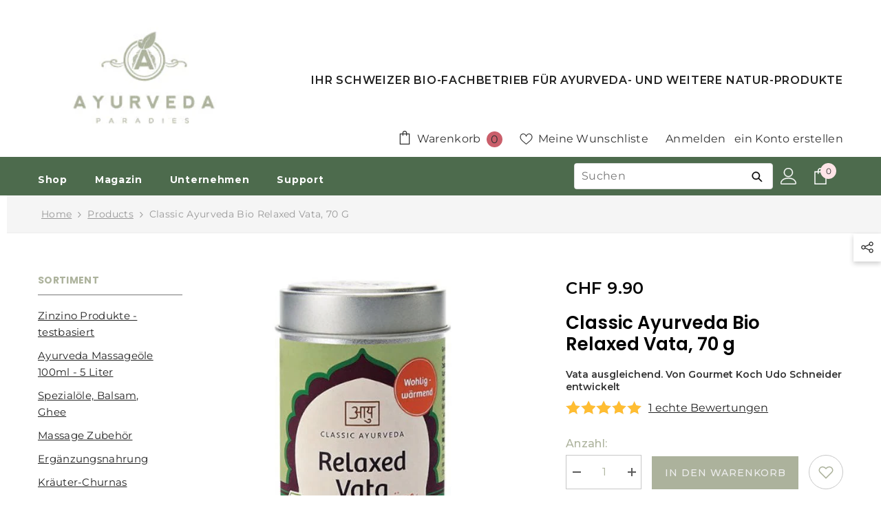

--- FILE ---
content_type: text/html; charset=utf-8
request_url: https://www.ayurveda-paradies.ch/products/vata-balance-gewurzmischung
body_size: 95387
content:
<!doctype html><html class="no-js" lang="de">
    <head>
 
<meta charset="utf-8">
        <meta http-equiv="X-UA-Compatible" content="IE=edge">
        <meta name="viewport" content="width=device-width,initial-scale=1">
        <meta name="theme-color" content="">
        <link rel="canonical" href="https://www.ayurveda-paradies.ch/products/vata-balance-gewurzmischung" canonical-shop-url="https://www.ayurveda-paradies.ch/"><link rel="shortcut icon" href="//www.ayurveda-paradies.ch/cdn/shop/files/favicon-32x32_46aaae9e-d7ca-4ae2-a612-b6c98bb708e5_32x32.png?v=1711011170" type="image/png"><link rel="preconnect" href="https://cdn.shopify.com" crossorigin>
        <title>
          Classic Ayurveda Bio Relaxed Vata, 70 g  &ndash; Ayurveda Paradies Schweiz</title><meta name="description" content="Relaxed Vata Gewürzmischung Bio von Classic Ayurveda Die Relaxed Vata Gewürzmischung von Classic Ayurveda ist eine sorgfältig zusammengestellte Mischung aus hochwertigen, biologischen Gewürzen, die speziell entwickelt wurde, um das Wohlbefinden zu fördern und das Vata-Dosha ins Gleichgewicht zu bringen. Diese harmonisi">

<meta property="og:site_name" content="Ayurveda Paradies Schweiz">
<meta property="og:url" content="https://www.ayurveda-paradies.ch/products/vata-balance-gewurzmischung">
<meta property="og:title" content="Classic Ayurveda Bio Relaxed Vata, 70 g">
<meta property="og:type" content="product">
<meta property="og:description" content="Relaxed Vata Gewürzmischung Bio von Classic Ayurveda Die Relaxed Vata Gewürzmischung von Classic Ayurveda ist eine sorgfältig zusammengestellte Mischung aus hochwertigen, biologischen Gewürzen, die speziell entwickelt wurde, um das Wohlbefinden zu fördern und das Vata-Dosha ins Gleichgewicht zu bringen. Diese harmonisi"><meta property="og:image" content="http://www.ayurveda-paradies.ch/cdn/shop/products/bio-relaxed-vata-gewurzmischung-50g-ayurveda-gewurz-ayurveda-paradies-schweiz-740526.jpg?v=1690283404">
  <meta property="og:image:secure_url" content="https://www.ayurveda-paradies.ch/cdn/shop/products/bio-relaxed-vata-gewurzmischung-50g-ayurveda-gewurz-ayurveda-paradies-schweiz-740526.jpg?v=1690283404">
  <meta property="og:image:width" content="540">
  <meta property="og:image:height" content="540"><meta property="og:price:amount" content="9.90">
  <meta property="og:price:currency" content="CHF"><meta name="twitter:card" content="summary_large_image">
<meta name="twitter:title" content="Classic Ayurveda Bio Relaxed Vata, 70 g">
<meta name="twitter:description" content="Relaxed Vata Gewürzmischung Bio von Classic Ayurveda Die Relaxed Vata Gewürzmischung von Classic Ayurveda ist eine sorgfältig zusammengestellte Mischung aus hochwertigen, biologischen Gewürzen, die speziell entwickelt wurde, um das Wohlbefinden zu fördern und das Vata-Dosha ins Gleichgewicht zu bringen. Diese harmonisi">

        <!-- OutlinkStickyBtn CODE Start --><!-- OutlinkStickyBtn END --> <script>window.performance && window.performance.mark && window.performance.mark('shopify.content_for_header.start');</script><meta id="shopify-digital-wallet" name="shopify-digital-wallet" content="/53556609212/digital_wallets/dialog">
<meta name="shopify-checkout-api-token" content="e8b1b92912162b09de8435ae4bd7f467">
<link rel="alternate" hreflang="x-default" href="https://www.ayurveda-paradies.ch/products/vata-balance-gewurzmischung">
<link rel="alternate" hreflang="de" href="https://www.ayurveda-paradies.ch/products/vata-balance-gewurzmischung">
<link rel="alternate" hreflang="fr" href="https://www.ayurveda-paradies.ch/fr/products/melange-depices-vata-balance">
<link rel="alternate" hreflang="en" href="https://www.ayurveda-paradies.ch/en/products/vata-balance-spice-mix">
<link rel="alternate" type="application/json+oembed" href="https://www.ayurveda-paradies.ch/products/vata-balance-gewurzmischung.oembed">
<script async="async" src="/checkouts/internal/preloads.js?locale=de-LI"></script>
<link rel="preconnect" href="https://shop.app" crossorigin="anonymous">
<script async="async" src="https://shop.app/checkouts/internal/preloads.js?locale=de-LI&shop_id=53556609212" crossorigin="anonymous"></script>
<script id="apple-pay-shop-capabilities" type="application/json">{"shopId":53556609212,"countryCode":"CH","currencyCode":"CHF","merchantCapabilities":["supports3DS"],"merchantId":"gid:\/\/shopify\/Shop\/53556609212","merchantName":"Ayurveda Paradies Schweiz","requiredBillingContactFields":["postalAddress","email","phone"],"requiredShippingContactFields":["postalAddress","email","phone"],"shippingType":"shipping","supportedNetworks":["visa","masterCard"],"total":{"type":"pending","label":"Ayurveda Paradies Schweiz","amount":"1.00"},"shopifyPaymentsEnabled":true,"supportsSubscriptions":true}</script>
<script id="shopify-features" type="application/json">{"accessToken":"e8b1b92912162b09de8435ae4bd7f467","betas":["rich-media-storefront-analytics"],"domain":"www.ayurveda-paradies.ch","predictiveSearch":true,"shopId":53556609212,"locale":"de"}</script>
<script>var Shopify = Shopify || {};
Shopify.shop = "ayurveda-paradies-schweiz.myshopify.com";
Shopify.locale = "de";
Shopify.currency = {"active":"CHF","rate":"1.0"};
Shopify.country = "LI";
Shopify.theme = {"name":"QAMAR Ella Beta 6.5.5 Marcel","id":142336557308,"schema_name":"Ella","schema_version":"6.5.5","theme_store_id":null,"role":"main"};
Shopify.theme.handle = "null";
Shopify.theme.style = {"id":null,"handle":null};
Shopify.cdnHost = "www.ayurveda-paradies.ch/cdn";
Shopify.routes = Shopify.routes || {};
Shopify.routes.root = "/";</script>
<script type="module">!function(o){(o.Shopify=o.Shopify||{}).modules=!0}(window);</script>
<script>!function(o){function n(){var o=[];function n(){o.push(Array.prototype.slice.apply(arguments))}return n.q=o,n}var t=o.Shopify=o.Shopify||{};t.loadFeatures=n(),t.autoloadFeatures=n()}(window);</script>
<script>
  window.ShopifyPay = window.ShopifyPay || {};
  window.ShopifyPay.apiHost = "shop.app\/pay";
  window.ShopifyPay.redirectState = null;
</script>
<script id="shop-js-analytics" type="application/json">{"pageType":"product"}</script>
<script defer="defer" async type="module" src="//www.ayurveda-paradies.ch/cdn/shopifycloud/shop-js/modules/v2/client.init-shop-cart-sync_e98Ab_XN.de.esm.js"></script>
<script defer="defer" async type="module" src="//www.ayurveda-paradies.ch/cdn/shopifycloud/shop-js/modules/v2/chunk.common_Pcw9EP95.esm.js"></script>
<script defer="defer" async type="module" src="//www.ayurveda-paradies.ch/cdn/shopifycloud/shop-js/modules/v2/chunk.modal_CzmY4ZhL.esm.js"></script>
<script type="module">
  await import("//www.ayurveda-paradies.ch/cdn/shopifycloud/shop-js/modules/v2/client.init-shop-cart-sync_e98Ab_XN.de.esm.js");
await import("//www.ayurveda-paradies.ch/cdn/shopifycloud/shop-js/modules/v2/chunk.common_Pcw9EP95.esm.js");
await import("//www.ayurveda-paradies.ch/cdn/shopifycloud/shop-js/modules/v2/chunk.modal_CzmY4ZhL.esm.js");

  window.Shopify.SignInWithShop?.initShopCartSync?.({"fedCMEnabled":true,"windoidEnabled":true});

</script>
<script>
  window.Shopify = window.Shopify || {};
  if (!window.Shopify.featureAssets) window.Shopify.featureAssets = {};
  window.Shopify.featureAssets['shop-js'] = {"shop-cart-sync":["modules/v2/client.shop-cart-sync_DazCVyJ3.de.esm.js","modules/v2/chunk.common_Pcw9EP95.esm.js","modules/v2/chunk.modal_CzmY4ZhL.esm.js"],"init-fed-cm":["modules/v2/client.init-fed-cm_D0AulfmK.de.esm.js","modules/v2/chunk.common_Pcw9EP95.esm.js","modules/v2/chunk.modal_CzmY4ZhL.esm.js"],"shop-cash-offers":["modules/v2/client.shop-cash-offers_BISyWFEA.de.esm.js","modules/v2/chunk.common_Pcw9EP95.esm.js","modules/v2/chunk.modal_CzmY4ZhL.esm.js"],"shop-login-button":["modules/v2/client.shop-login-button_D_c1vx_E.de.esm.js","modules/v2/chunk.common_Pcw9EP95.esm.js","modules/v2/chunk.modal_CzmY4ZhL.esm.js"],"pay-button":["modules/v2/client.pay-button_CHADzJ4g.de.esm.js","modules/v2/chunk.common_Pcw9EP95.esm.js","modules/v2/chunk.modal_CzmY4ZhL.esm.js"],"shop-button":["modules/v2/client.shop-button_CQnD2U3v.de.esm.js","modules/v2/chunk.common_Pcw9EP95.esm.js","modules/v2/chunk.modal_CzmY4ZhL.esm.js"],"avatar":["modules/v2/client.avatar_BTnouDA3.de.esm.js"],"init-windoid":["modules/v2/client.init-windoid_CmA0-hrC.de.esm.js","modules/v2/chunk.common_Pcw9EP95.esm.js","modules/v2/chunk.modal_CzmY4ZhL.esm.js"],"init-shop-for-new-customer-accounts":["modules/v2/client.init-shop-for-new-customer-accounts_BCzC_Mib.de.esm.js","modules/v2/client.shop-login-button_D_c1vx_E.de.esm.js","modules/v2/chunk.common_Pcw9EP95.esm.js","modules/v2/chunk.modal_CzmY4ZhL.esm.js"],"init-shop-email-lookup-coordinator":["modules/v2/client.init-shop-email-lookup-coordinator_DYzOit4u.de.esm.js","modules/v2/chunk.common_Pcw9EP95.esm.js","modules/v2/chunk.modal_CzmY4ZhL.esm.js"],"init-shop-cart-sync":["modules/v2/client.init-shop-cart-sync_e98Ab_XN.de.esm.js","modules/v2/chunk.common_Pcw9EP95.esm.js","modules/v2/chunk.modal_CzmY4ZhL.esm.js"],"shop-toast-manager":["modules/v2/client.shop-toast-manager_Bc-1elH8.de.esm.js","modules/v2/chunk.common_Pcw9EP95.esm.js","modules/v2/chunk.modal_CzmY4ZhL.esm.js"],"init-customer-accounts":["modules/v2/client.init-customer-accounts_CqlRHmZs.de.esm.js","modules/v2/client.shop-login-button_D_c1vx_E.de.esm.js","modules/v2/chunk.common_Pcw9EP95.esm.js","modules/v2/chunk.modal_CzmY4ZhL.esm.js"],"init-customer-accounts-sign-up":["modules/v2/client.init-customer-accounts-sign-up_DZmBw6yB.de.esm.js","modules/v2/client.shop-login-button_D_c1vx_E.de.esm.js","modules/v2/chunk.common_Pcw9EP95.esm.js","modules/v2/chunk.modal_CzmY4ZhL.esm.js"],"shop-follow-button":["modules/v2/client.shop-follow-button_Cx-w7rSq.de.esm.js","modules/v2/chunk.common_Pcw9EP95.esm.js","modules/v2/chunk.modal_CzmY4ZhL.esm.js"],"checkout-modal":["modules/v2/client.checkout-modal_Djjmh8qM.de.esm.js","modules/v2/chunk.common_Pcw9EP95.esm.js","modules/v2/chunk.modal_CzmY4ZhL.esm.js"],"shop-login":["modules/v2/client.shop-login_DMZMgoZf.de.esm.js","modules/v2/chunk.common_Pcw9EP95.esm.js","modules/v2/chunk.modal_CzmY4ZhL.esm.js"],"lead-capture":["modules/v2/client.lead-capture_SqejaEd8.de.esm.js","modules/v2/chunk.common_Pcw9EP95.esm.js","modules/v2/chunk.modal_CzmY4ZhL.esm.js"],"payment-terms":["modules/v2/client.payment-terms_DUeEqFTJ.de.esm.js","modules/v2/chunk.common_Pcw9EP95.esm.js","modules/v2/chunk.modal_CzmY4ZhL.esm.js"]};
</script>
<script>(function() {
  var isLoaded = false;
  function asyncLoad() {
    if (isLoaded) return;
    isLoaded = true;
    var urls = ["https:\/\/cdn-bundler.nice-team.net\/app\/js\/bundler.js?shop=ayurveda-paradies-schweiz.myshopify.com"];
    for (var i = 0; i < urls.length; i++) {
      var s = document.createElement('script');
      s.type = 'text/javascript';
      s.async = true;
      s.src = urls[i];
      var x = document.getElementsByTagName('script')[0];
      x.parentNode.insertBefore(s, x);
    }
  };
  if(window.attachEvent) {
    window.attachEvent('onload', asyncLoad);
  } else {
    window.addEventListener('load', asyncLoad, false);
  }
})();</script>
<script id="__st">var __st={"a":53556609212,"offset":3600,"reqid":"79bfc44b-509b-4457-a741-00900f9fc415-1769070517","pageurl":"www.ayurveda-paradies.ch\/products\/vata-balance-gewurzmischung","u":"5eccf8908f2b","p":"product","rtyp":"product","rid":6297315868860};</script>
<script>window.ShopifyPaypalV4VisibilityTracking = true;</script>
<script id="captcha-bootstrap">!function(){'use strict';const t='contact',e='account',n='new_comment',o=[[t,t],['blogs',n],['comments',n],[t,'customer']],c=[[e,'customer_login'],[e,'guest_login'],[e,'recover_customer_password'],[e,'create_customer']],r=t=>t.map((([t,e])=>`form[action*='/${t}']:not([data-nocaptcha='true']) input[name='form_type'][value='${e}']`)).join(','),a=t=>()=>t?[...document.querySelectorAll(t)].map((t=>t.form)):[];function s(){const t=[...o],e=r(t);return a(e)}const i='password',u='form_key',d=['recaptcha-v3-token','g-recaptcha-response','h-captcha-response',i],f=()=>{try{return window.sessionStorage}catch{return}},m='__shopify_v',_=t=>t.elements[u];function p(t,e,n=!1){try{const o=window.sessionStorage,c=JSON.parse(o.getItem(e)),{data:r}=function(t){const{data:e,action:n}=t;return t[m]||n?{data:e,action:n}:{data:t,action:n}}(c);for(const[e,n]of Object.entries(r))t.elements[e]&&(t.elements[e].value=n);n&&o.removeItem(e)}catch(o){console.error('form repopulation failed',{error:o})}}const l='form_type',E='cptcha';function T(t){t.dataset[E]=!0}const w=window,h=w.document,L='Shopify',v='ce_forms',y='captcha';let A=!1;((t,e)=>{const n=(g='f06e6c50-85a8-45c8-87d0-21a2b65856fe',I='https://cdn.shopify.com/shopifycloud/storefront-forms-hcaptcha/ce_storefront_forms_captcha_hcaptcha.v1.5.2.iife.js',D={infoText:'Durch hCaptcha geschützt',privacyText:'Datenschutz',termsText:'Allgemeine Geschäftsbedingungen'},(t,e,n)=>{const o=w[L][v],c=o.bindForm;if(c)return c(t,g,e,D).then(n);var r;o.q.push([[t,g,e,D],n]),r=I,A||(h.body.append(Object.assign(h.createElement('script'),{id:'captcha-provider',async:!0,src:r})),A=!0)});var g,I,D;w[L]=w[L]||{},w[L][v]=w[L][v]||{},w[L][v].q=[],w[L][y]=w[L][y]||{},w[L][y].protect=function(t,e){n(t,void 0,e),T(t)},Object.freeze(w[L][y]),function(t,e,n,w,h,L){const[v,y,A,g]=function(t,e,n){const i=e?o:[],u=t?c:[],d=[...i,...u],f=r(d),m=r(i),_=r(d.filter((([t,e])=>n.includes(e))));return[a(f),a(m),a(_),s()]}(w,h,L),I=t=>{const e=t.target;return e instanceof HTMLFormElement?e:e&&e.form},D=t=>v().includes(t);t.addEventListener('submit',(t=>{const e=I(t);if(!e)return;const n=D(e)&&!e.dataset.hcaptchaBound&&!e.dataset.recaptchaBound,o=_(e),c=g().includes(e)&&(!o||!o.value);(n||c)&&t.preventDefault(),c&&!n&&(function(t){try{if(!f())return;!function(t){const e=f();if(!e)return;const n=_(t);if(!n)return;const o=n.value;o&&e.removeItem(o)}(t);const e=Array.from(Array(32),(()=>Math.random().toString(36)[2])).join('');!function(t,e){_(t)||t.append(Object.assign(document.createElement('input'),{type:'hidden',name:u})),t.elements[u].value=e}(t,e),function(t,e){const n=f();if(!n)return;const o=[...t.querySelectorAll(`input[type='${i}']`)].map((({name:t})=>t)),c=[...d,...o],r={};for(const[a,s]of new FormData(t).entries())c.includes(a)||(r[a]=s);n.setItem(e,JSON.stringify({[m]:1,action:t.action,data:r}))}(t,e)}catch(e){console.error('failed to persist form',e)}}(e),e.submit())}));const S=(t,e)=>{t&&!t.dataset[E]&&(n(t,e.some((e=>e===t))),T(t))};for(const o of['focusin','change'])t.addEventListener(o,(t=>{const e=I(t);D(e)&&S(e,y())}));const B=e.get('form_key'),M=e.get(l),P=B&&M;t.addEventListener('DOMContentLoaded',(()=>{const t=y();if(P)for(const e of t)e.elements[l].value===M&&p(e,B);[...new Set([...A(),...v().filter((t=>'true'===t.dataset.shopifyCaptcha))])].forEach((e=>S(e,t)))}))}(h,new URLSearchParams(w.location.search),n,t,e,['guest_login'])})(!0,!1)}();</script>
<script integrity="sha256-4kQ18oKyAcykRKYeNunJcIwy7WH5gtpwJnB7kiuLZ1E=" data-source-attribution="shopify.loadfeatures" defer="defer" src="//www.ayurveda-paradies.ch/cdn/shopifycloud/storefront/assets/storefront/load_feature-a0a9edcb.js" crossorigin="anonymous"></script>
<script crossorigin="anonymous" defer="defer" src="//www.ayurveda-paradies.ch/cdn/shopifycloud/storefront/assets/shopify_pay/storefront-65b4c6d7.js?v=20250812"></script>
<script data-source-attribution="shopify.dynamic_checkout.dynamic.init">var Shopify=Shopify||{};Shopify.PaymentButton=Shopify.PaymentButton||{isStorefrontPortableWallets:!0,init:function(){window.Shopify.PaymentButton.init=function(){};var t=document.createElement("script");t.src="https://www.ayurveda-paradies.ch/cdn/shopifycloud/portable-wallets/latest/portable-wallets.de.js",t.type="module",document.head.appendChild(t)}};
</script>
<script data-source-attribution="shopify.dynamic_checkout.buyer_consent">
  function portableWalletsHideBuyerConsent(e){var t=document.getElementById("shopify-buyer-consent"),n=document.getElementById("shopify-subscription-policy-button");t&&n&&(t.classList.add("hidden"),t.setAttribute("aria-hidden","true"),n.removeEventListener("click",e))}function portableWalletsShowBuyerConsent(e){var t=document.getElementById("shopify-buyer-consent"),n=document.getElementById("shopify-subscription-policy-button");t&&n&&(t.classList.remove("hidden"),t.removeAttribute("aria-hidden"),n.addEventListener("click",e))}window.Shopify?.PaymentButton&&(window.Shopify.PaymentButton.hideBuyerConsent=portableWalletsHideBuyerConsent,window.Shopify.PaymentButton.showBuyerConsent=portableWalletsShowBuyerConsent);
</script>
<script>
  function portableWalletsCleanup(e){e&&e.src&&console.error("Failed to load portable wallets script "+e.src);var t=document.querySelectorAll("shopify-accelerated-checkout .shopify-payment-button__skeleton, shopify-accelerated-checkout-cart .wallet-cart-button__skeleton"),e=document.getElementById("shopify-buyer-consent");for(let e=0;e<t.length;e++)t[e].remove();e&&e.remove()}function portableWalletsNotLoadedAsModule(e){e instanceof ErrorEvent&&"string"==typeof e.message&&e.message.includes("import.meta")&&"string"==typeof e.filename&&e.filename.includes("portable-wallets")&&(window.removeEventListener("error",portableWalletsNotLoadedAsModule),window.Shopify.PaymentButton.failedToLoad=e,"loading"===document.readyState?document.addEventListener("DOMContentLoaded",window.Shopify.PaymentButton.init):window.Shopify.PaymentButton.init())}window.addEventListener("error",portableWalletsNotLoadedAsModule);
</script>

<script type="module" src="https://www.ayurveda-paradies.ch/cdn/shopifycloud/portable-wallets/latest/portable-wallets.de.js" onError="portableWalletsCleanup(this)" crossorigin="anonymous"></script>
<script nomodule>
  document.addEventListener("DOMContentLoaded", portableWalletsCleanup);
</script>

<link id="shopify-accelerated-checkout-styles" rel="stylesheet" media="screen" href="https://www.ayurveda-paradies.ch/cdn/shopifycloud/portable-wallets/latest/accelerated-checkout-backwards-compat.css" crossorigin="anonymous">
<style id="shopify-accelerated-checkout-cart">
        #shopify-buyer-consent {
  margin-top: 1em;
  display: inline-block;
  width: 100%;
}

#shopify-buyer-consent.hidden {
  display: none;
}

#shopify-subscription-policy-button {
  background: none;
  border: none;
  padding: 0;
  text-decoration: underline;
  font-size: inherit;
  cursor: pointer;
}

#shopify-subscription-policy-button::before {
  box-shadow: none;
}

      </style>
<script id="sections-script" data-sections="header-navigation-plain,header-mobile" defer="defer" src="//www.ayurveda-paradies.ch/cdn/shop/t/85/compiled_assets/scripts.js?v=28030"></script>
<script>window.performance && window.performance.mark && window.performance.mark('shopify.content_for_header.end');</script>
        <style>@import url('https://fonts.googleapis.com/css?family=Montserrat:300,300i,400,400i,500,500i,600,600i,700,700i,800,800i&display=swap');
                @import url('https://fonts.googleapis.com/css?family=Poppins:300,300i,400,400i,500,500i,600,600i,700,700i,800,800i&display=swap');
                    :root {
        --font-family-1: Montserrat;
        --font-family-2: Poppins;

        /* Settings Body */--font-body-family: Montserrat;--font-body-size: 16px;--font-body-weight: 400;--body-line-height: 24px;--body-letter-spacing: .02em;

        /* Settings Heading */--font-heading-family: Poppins;--font-heading-size: 26px;--font-heading-weight: 700;--font-heading-style: normal;--heading-line-height: 24px;--heading-letter-spacing: .05em;--heading-text-transform: uppercase;--heading-border-height: 2px;

        /* Menu Lv1 */--font-menu-lv1-family: Montserrat;--font-menu-lv1-size: 14px;--font-menu-lv1-weight: 700;--menu-lv1-line-height: 22px;--menu-lv1-letter-spacing: .05em;--menu-lv1-text-transform: uppercase;

        /* Menu Lv2 */--font-menu-lv2-family: Montserrat;--font-menu-lv2-size: 13px;--font-menu-lv2-weight: 400;--menu-lv2-line-height: 22px;--menu-lv2-letter-spacing: .02em;--menu-lv2-text-transform: uppercase;

        /* Menu Lv3 */--font-menu-lv3-family: Montserrat;--font-menu-lv3-size: 12px;--font-menu-lv3-weight: 400;--menu-lv3-line-height: 22px;--menu-lv3-letter-spacing: .02em;--menu-lv3-text-transform: uppercase;

        /* Mega Menu Lv2 */--font-mega-menu-lv2-family: Montserrat;--font-mega-menu-lv2-size: 12px;--font-mega-menu-lv2-weight: 600;--font-mega-menu-lv2-style: normal;--mega-menu-lv2-line-height: 22px;--mega-menu-lv2-letter-spacing: .02em;--mega-menu-lv2-text-transform: uppercase;

        /* Mega Menu Lv3 */--font-mega-menu-lv3-family: Montserrat;--font-mega-menu-lv3-size: 12px;--font-mega-menu-lv3-weight: 400;--mega-menu-lv3-line-height: 22px;--mega-menu-lv3-letter-spacing: .02em;--mega-menu-lv3-text-transform: none;

        /* Product Card Title */--product-title-font: Montserrat;--product-title-font-size : 12px;--product-title-font-weight : 400;--product-title-line-height: 22px;--product-title-letter-spacing: .02em;--product-title-line-text : 2;--product-title-text-transform : uppercase;--product-title-margin-bottom: 10px;

        /* Product Card Vendor */--product-vendor-font: Montserrat;--product-vendor-font-size : 12px;--product-vendor-font-weight : 400;--product-vendor-font-style : normal;--product-vendor-line-height: 22px;--product-vendor-letter-spacing: .02em;--product-vendor-text-transform : uppercase;--product-vendor-margin-bottom: 0px;--product-vendor-margin-top: 0px;

        /* Product Card Price */--product-price-font: Montserrat;--product-price-font-size : 14px;--product-price-font-weight : 600;--product-price-line-height: 22px;--product-price-letter-spacing: .02em;--product-price-margin-top: 0px;--product-price-margin-bottom: 13px;

        /* Product Card Badge */--badge-font: Montserrat;--badge-font-size : 12px;--badge-font-weight : 400;--badge-text-transform : none;--badge-letter-spacing: .02em;--badge-line-height: 20px;--badge-border-radius: 0px;--badge-padding-top: 0px;--badge-padding-bottom: 0px;--badge-padding-left-right: 8px;--badge-postion-top: 0px;--badge-postion-left-right: 0px;

        /* Product Quickview */
        --product-quickview-font-size : 12px; --product-quickview-line-height: 23px; --product-quickview-border-radius: 1px; --product-quickview-padding-top: 0px; --product-quickview-padding-bottom: 0px; --product-quickview-padding-left-right: 7px; --product-quickview-sold-out-product: #e95144;--product-quickview-box-shadow: none;/* Blog Card Tile */--blog-title-font: Poppins;--blog-title-font-size : 20px; --blog-title-font-weight : 700; --blog-title-line-height: 29px; --blog-title-letter-spacing: .09em; --blog-title-text-transform : uppercase;

        /* Blog Card Info (Date, Author) */--blog-info-font: Montserrat;--blog-info-font-size : 15px; --blog-info-font-weight : 400; --blog-info-line-height: 20px; --blog-info-letter-spacing: .02em; --blog-info-text-transform : none;

        /* Button 1 */--btn-1-font-family: Montserrat;--btn-1-font-size: 14px; --btn-1-font-weight: 700; --btn-1-text-transform: uppercase; --btn-1-line-height: 22px; --btn-1-letter-spacing: .05em; --btn-1-text-align: center; --btn-1-border-radius: 0px; --btn-1-border-width: 1px; --btn-1-border-style: solid; --btn-1-padding-top: 10px; --btn-1-padding-bottom: 10px; --btn-1-horizontal-length: 0px; --btn-1-vertical-length: 0px; --btn-1-blur-radius: 0px; --btn-1-spread: 0px;
        --btn-1-all-bg-opacity-hover: rgba(0, 0, 0, 0.5);--btn-1-inset: ;/* Button 2 */--btn-2-font-family: Poppins;--btn-2-font-size: 18px; --btn-2-font-weight: 700; --btn-2-text-transform: uppercase; --btn-2-line-height: 23px; --btn-2-letter-spacing: .05em; --btn-2-text-align: right; --btn-2-border-radius: 6px; --btn-2-border-width: 1px; --btn-2-border-style: solid; --btn-2-padding-top: 20px; --btn-2-padding-bottom: 20px; --btn-2-horizontal-length: 0px; --btn-2-vertical-length: 0px; --btn-2-blur-radius: 0px; --btn-2-spread: 0px;
        --btn-2-all-bg-opacity: rgba(25, 145, 226, 0.5);--btn-2-all-bg-opacity-hover: rgba(0, 0, 0, 0.5);--btn-2-inset: ;/* Button 3 */--btn-3-font-family: Montserrat;--btn-3-font-size: 14px; --btn-3-font-weight: 700; --btn-3-text-transform: uppercase; --btn-3-line-height: 22px; --btn-3-letter-spacing: .05em; --btn-3-text-align: center; --btn-3-border-radius: 0px; --btn-3-border-width: 1px; --btn-3-border-style: solid; --btn-3-padding-top: 10px; --btn-3-padding-bottom: 10px; --btn-3-horizontal-length: 0px; --btn-3-vertical-length: 0px; --btn-3-blur-radius: 0px; --btn-3-spread: 0px;
        --btn-3-all-bg-opacity: rgba(0, 0, 0, 0.1);--btn-3-all-bg-opacity-hover: rgba(0, 0, 0, 0.1);--btn-3-inset: ;/* Footer Heading */--footer-heading-font-family: Montserrat;--footer-heading-font-size : 15px; --footer-heading-font-weight : 600; --footer-heading-line-height : 22px; --footer-heading-letter-spacing : .05em; --footer-heading-text-transform : uppercase;

        /* Footer Link */--footer-link-font-family: Montserrat;--footer-link-font-size : 12px; --footer-link-font-weight : ; --footer-link-line-height : 28px; --footer-link-letter-spacing : .02em; --footer-link-text-transform : capitalize;

        /* Page Title */--font-page-title-family: Montserrat;--font-page-title-size: 20px; --font-page-title-weight: 700; --font-page-title-style: normal; --page-title-line-height: 20px; --page-title-letter-spacing: .05em; --page-title-text-transform: uppercase;

        /* Font Product Tab Title */
        --font-tab-type-1: Montserrat; --font-tab-type-2: Poppins;

        /* Text Size */
        --text-size-font-size : 10px; --text-size-font-weight : 400; --text-size-line-height : 22px; --text-size-letter-spacing : 0; --text-size-text-transform : uppercase; --text-size-color : #787878;

        /* Font Weight */
        --font-weight-normal: 400; --font-weight-medium: 500; --font-weight-semibold: 600; --font-weight-bold: 700; --font-weight-bolder: 800; --font-weight-black: 900;

        /* Radio Button */
        --form-label-checkbox-before-bg: #fff; --form-label-checkbox-before-border: #cecece; --form-label-checkbox-before-bg-checked: #000;

        /* Conatiner */
        --body-custom-width-container: 1600px;

        /* Layout Boxed */
        --color-background-layout-boxed: #f8f8f8;/* Arrow */
        --position-horizontal-slick-arrow: 0;

        /* General Color*/
        --color-text: #adb39d; --color-text2: #232323; --color-global: #232323; --color-white: #FFFFFF; --color-grey: #868686; --color-black: #202020; --color-base-text-rgb: 173, 179, 157; --color-base-text2-rgb: 35, 35, 35; --color-background: #ffffff; --color-background-rgb: 255, 255, 255; --color-background-overylay: rgba(255, 255, 255, 0.9); --color-base-accent-text: ; --color-base-accent-1: ; --color-base-accent-2: ; --color-link: #232323; --color-link-hover: #232323; --color-error: #D93333; --color-error-bg: #FCEEEE; --color-success: #5A5A5A; --color-success-bg: #DFF0D8; --color-info: #202020; --color-info-bg: #FFF2DD; --color-link-underline: rgba(35, 35, 35, 0.5); --color-breadcrumb: #999999; --colors-breadcrumb-hover: #232323;--colors-breadcrumb-active: #999999; --border-global: #e6e6e6; --bg-global: #fafafa; --bg-planceholder: #fafafa; --color-warning: #adb39d; --bg-warning: #e0b252; --color-background-10 : #f7f7f5; --color-background-20 : #eff0eb; --color-background-30 : #e6e8e2; --color-background-50 : #d6d9ce; --color-background-global : #919191;

        /* Arrow Color */
        --arrow-color: #323232; --arrow-background-color: #fff; --arrow-border-color: #ccc;--arrow-color-hover: #323232;--arrow-background-color-hover: #f8f8f8;--arrow-border-color-hover: #f8f8f8;--arrow-width: 35px;--arrow-height: 35px;--arrow-size: px;--arrow-size-icon: 17px;--arrow-border-radius: 50%;--arrow-border-width: 1px;--arrow-width-half: -17px;

        /* Pagination Color */
        --pagination-item-color: #3c3c3c; --pagination-item-color-active: #3c3c3c; --pagination-item-bg-color: #fff;--pagination-item-bg-color-active: #fff;--pagination-item-border-color: #fff;--pagination-item-border-color-active: #ffffff;--pagination-arrow-color: #3c3c3c;--pagination-arrow-color-active: #3c3c3c;--pagination-arrow-bg-color: #fff;--pagination-arrow-bg-color-active: #fff;--pagination-arrow-border-color: #fff;--pagination-arrow-border-color-active: #fff;

        /* Dots Color */
        --dots-color: transparent;--dots-border-color: #323232;--dots-color-active: #323232;--dots-border-color-active: #323232;--dots-style2-background-opacity: #00000050;--dots-width: 12px;--dots-height: 12px;

        /* Button Color */
        --btn-1-color: #FFFFFF;--btn-1-bg: #232323;--btn-1-border: #232323;--btn-1-color-hover: #232323;--btn-1-bg-hover: #ffffff;--btn-1-border-hover: #232323;
        --btn-2-color: #232323;--btn-2-bg: #FFFFFF;--btn-2-border: #727272;--btn-2-color-hover: #FFFFFF;--btn-2-bg-hover: #232323;--btn-2-border-hover: #232323;
        --btn-3-color: #FFFFFF;--btn-3-bg: #e9514b;--btn-3-border: #e9514b;--btn-3-color-hover: #ffffff;--btn-3-bg-hover: #e9514b;--btn-3-border-hover: #e9514b;
        --anchor-transition: all ease .3s;--bg-white: #ffffff;--bg-black: #000000;--bg-grey: #808080;--icon: var(--color-text);--text-cart: #3c3c3c;--duration-short: 100ms;--duration-default: 350ms;--duration-long: 500ms;--form-input-bg: #ffffff;--form-input-border: #c7c7c7;--form-input-color: #adb39d;--form-input-placeholder: #868686;--form-label: #adb39d;

        --new-badge-color: #fff;--new-badge-bg: #3d7c5a;--sale-badge-color: #ffffff;--sale-badge-bg: #e95144;--sold-out-badge-color: #fff;--sold-out-badge-bg: #3c3c3c;--custom-badge-color: #ffffff;--custom-badge-bg: #ffbb49;--bundle-badge-color: #ffffff;--bundle-badge-bg: #232323;
        
        --product-title-color : #232323;--product-title-color-hover : #232323;--product-vendor-color : #969696;--product-price-color : #232323;--product-sale-price-color : #e95144;--product-compare-price-color : #969696;--product-review-full-color : #000000;--product-review-empty-color : #A4A4A4;

        --product-swatch-border : #cbcbcb;--product-swatch-border-active : #232323;--product-swatch-width : 40px;--product-swatch-height : 40px;--product-swatch-border-radius : 0px;--product-swatch-color-width : 40px;--product-swatch-color-height : 40px;--product-swatch-color-border-radius : 20px;

        --product-wishlist-color : #000000;--product-wishlist-bg : #ffffff;--product-wishlist-border : transparent;--product-wishlist-color-added : #ffffff;--product-wishlist-bg-added : #000000;--product-wishlist-border-added : transparent;--product-compare-color : #000000;--product-compare-bg : #FFFFFF;--product-compare-color-added : #D12442; --product-compare-bg-added : #FFFFFF; --product-hot-stock-text-color : #d62828; --product-quick-view-color : #000000; --product-cart-image-fit : contain; --product-title-variant-font-size: 16px;--product-quick-view-bg : #FFFFFF;--product-quick-view-bg-above-button: rgba(255, 255, 255, 0.7);--product-quick-view-color-hover : #FFFFFF;--product-quick-view-bg-hover : #000000;--product-action-color : #232323;--product-action-bg : #ffffff;--product-action-border : #000000;--product-action-color-hover : #FFFFFF;--product-action-bg-hover : #232323;--product-action-border-hover : #232323;

        /* Multilevel Category Filter */
        --color-label-multiLevel-categories: #232323;--bg-label-multiLevel-categories: #fff;--color-button-multiLevel-categories: #fff;--bg-button-multiLevel-categories: #ff8b21;--border-button-multiLevel-categories: transparent;--hover-color-button-multiLevel-categories: #fff;--hover-bg-button-multiLevel-categories: #ff8b21;--cart-item-bg : #ffffff;--cart-item-border : #e8e8e8;--cart-item-border-width : 1px;--cart-item-border-style : solid;--free-shipping-height : 18px;--free-shipping-border-radius : 20px;--free-shipping-color : #727272; --free-shipping-bg : #ededed;--free-shipping-bg-1: #e95144;--free-shipping-bg-2: #ffc206;--free-shipping-bg-3: #69c69c;--free-shipping-bg-4: #69c69c; --free-shipping-min-height : 28.0px;--w-product-swatch-custom: 30px;--h-product-swatch-custom: 30px;--w-product-swatch-custom-mb: 20px;--h-product-swatch-custom-mb: 20px;--font-size-product-swatch-more: 12px;--swatch-border : #cbcbcb;--swatch-border-active : #232323;

        --variant-size: #232323;--variant-size-border: #e7e7e7;--variant-size-bg: #ffffff;--variant-size-hover: #ffffff;--variant-size-border-hover: #232323;--variant-size-bg-hover: #232323;--variant-bg : #ffffff; --variant-color : #232323; --variant-bg-active : #ffffff; --variant-color-active : #232323;

        --fontsize-text-social: 12px;
        --page-content-distance: 64px;--sidebar-content-distance: 40px;--button-transition-ease: cubic-bezier(.25,.46,.45,.94);

        /* Loading Spinner Color */
        --spinner-top-color: #fc0; --spinner-right-color: #4dd4c6; --spinner-bottom-color: #f00; --spinner-left-color: #f6f6f6;

        /* Product Card Marquee */
        --product-marquee-background-color: linear-gradient(180deg, rgba(255, 228, 49, 1), rgba(249, 32, 32, 1) 100%);--product-marquee-text-color: #FFFFFF;--product-marquee-text-size: 14px;--product-marquee-text-mobile-size: 14px;--product-marquee-text-weight: 700;--product-marquee-text-transform: capitalize;--product-marquee-text-style: normal;--product-marquee-speed: ; --product-marquee-line-height: calc(var(--product-marquee-text-mobile-size) * 1.5);
    }
</style>
        <link href="//www.ayurveda-paradies.ch/cdn/shop/t/85/assets/base.css?v=79200741184497676971720355407" rel="stylesheet" type="text/css" media="all" />
<link href="//www.ayurveda-paradies.ch/cdn/shop/t/85/assets/custom.css?v=160550493470293097291724827545" rel="stylesheet" type="text/css" media="all" />
<link href="//www.ayurveda-paradies.ch/cdn/shop/t/85/assets/custom-style.css?v=95349540667596218341720268411" rel="stylesheet" type="text/css" media="all" />
<link href="//www.ayurveda-paradies.ch/cdn/shop/t/85/assets/fade-up-animation.css?v=148448505227430981271720268414" rel="stylesheet" type="text/css" media="all" />
<link href="//www.ayurveda-paradies.ch/cdn/shop/t/85/assets/animated.css?v=20469544003889208261720268353" rel="stylesheet" type="text/css" media="all" />
<link href="//www.ayurveda-paradies.ch/cdn/shop/t/85/assets/component-card.css?v=165988649090035490751720268366" rel="stylesheet" type="text/css" media="all" />
<link href="//www.ayurveda-paradies.ch/cdn/shop/t/85/assets/component-loading-overlay.css?v=23413779889692260311720268384" rel="stylesheet" type="text/css" media="all" />
<link href="//www.ayurveda-paradies.ch/cdn/shop/t/85/assets/component-loading-banner.css?v=69637437721896006051720268384" rel="stylesheet" type="text/css" media="all" />
<link href="//www.ayurveda-paradies.ch/cdn/shop/t/85/assets/component-quick-cart.css?v=90055279406307231311720268397" rel="stylesheet" type="text/css" media="all" />
<link rel="stylesheet" href="//www.ayurveda-paradies.ch/cdn/shop/t/85/assets/vendor.css?v=164616260963476715651720268445" media="print" onload="this.media='all'">
<noscript><link href="//www.ayurveda-paradies.ch/cdn/shop/t/85/assets/vendor.css?v=164616260963476715651720268445" rel="stylesheet" type="text/css" media="all" /></noscript>


	<link href="//www.ayurveda-paradies.ch/cdn/shop/t/85/assets/component-card-02.css?v=52868025996375156291720268364" rel="stylesheet" type="text/css" media="all" />


<link href="//www.ayurveda-paradies.ch/cdn/shop/t/85/assets/component-predictive-search.css?v=77492086310679321821720268391" rel="stylesheet" type="text/css" media="all" />
<link rel="stylesheet" href="//www.ayurveda-paradies.ch/cdn/shop/t/85/assets/component-newsletter.css?v=111617043413587308161720268389" media="print" onload="this.media='all'">
<link rel="stylesheet" href="//www.ayurveda-paradies.ch/cdn/shop/t/85/assets/component-slider.css?v=37888473738646685221720268404" media="print" onload="this.media='all'">
<link rel="stylesheet" href="//www.ayurveda-paradies.ch/cdn/shop/t/85/assets/component-list-social.css?v=102044711114163579551720268383" media="print" onload="this.media='all'"><noscript><link href="//www.ayurveda-paradies.ch/cdn/shop/t/85/assets/component-newsletter.css?v=111617043413587308161720268389" rel="stylesheet" type="text/css" media="all" /></noscript>
<noscript><link href="//www.ayurveda-paradies.ch/cdn/shop/t/85/assets/component-slider.css?v=37888473738646685221720268404" rel="stylesheet" type="text/css" media="all" /></noscript>
<noscript><link href="//www.ayurveda-paradies.ch/cdn/shop/t/85/assets/component-list-social.css?v=102044711114163579551720268383" rel="stylesheet" type="text/css" media="all" /></noscript>

<style type="text/css">
	.nav-title-mobile {display: none;}.list-menu--disclosure{display: none;position: absolute;min-width: 100%;width: 22rem;background-color: var(--bg-white);box-shadow: 0 1px 4px 0 rgb(0 0 0 / 15%);padding: 5px 0 5px 20px;opacity: 0;visibility: visible;pointer-events: none;transition: opacity var(--duration-default) ease, transform var(--duration-default) ease;}.list-menu--disclosure-2{margin-left: calc(100% - 15px);z-index: 2;top: -5px;}.list-menu--disclosure:focus {outline: none;}.list-menu--disclosure.localization-selector {max-height: 18rem;overflow: auto;width: 10rem;padding: 0.5rem;}.js menu-drawer > details > summary::before, .js menu-drawer > details[open]:not(.menu-opening) > summary::before {content: '';position: absolute;cursor: default;width: 100%;height: calc(100vh - 100%);height: calc(var(--viewport-height, 100vh) - (var(--header-bottom-position, 100%)));top: 100%;left: 0;background: var(--color-foreground-50);opacity: 0;visibility: hidden;z-index: 2;transition: opacity var(--duration-default) ease,visibility var(--duration-default) ease;}menu-drawer > details[open] > summary::before {visibility: visible;opacity: 1;}.menu-drawer {position: absolute;transform: translateX(-100%);visibility: hidden;z-index: 3;left: 0;top: 100%;width: 100%;max-width: calc(100vw - 4rem);padding: 0;border: 0.1rem solid var(--color-background-10);border-left: 0;border-bottom: 0;background-color: var(--bg-white);overflow-x: hidden;}.js .menu-drawer {height: calc(100vh - 100%);height: calc(var(--viewport-height, 100vh) - (var(--header-bottom-position, 100%)));}.js details[open] > .menu-drawer, .js details[open] > .menu-drawer__submenu {transition: transform var(--duration-default) ease, visibility var(--duration-default) ease;}.no-js details[open] > .menu-drawer, .js details[open].menu-opening > .menu-drawer, details[open].menu-opening > .menu-drawer__submenu {transform: translateX(0);visibility: visible;}@media screen and (min-width: 750px) {.menu-drawer {width: 40rem;}.no-js .menu-drawer {height: auto;}}.menu-drawer__inner-container {position: relative;height: 100%;}.menu-drawer__navigation-container {display: grid;grid-template-rows: 1fr auto;align-content: space-between;overflow-y: auto;height: 100%;}.menu-drawer__navigation {padding: 0 0 5.6rem 0;}.menu-drawer__inner-submenu {height: 100%;overflow-x: hidden;overflow-y: auto;}.no-js .menu-drawer__navigation {padding: 0;}.js .menu-drawer__menu li {width: 100%;border-bottom: 1px solid #e6e6e6;overflow: hidden;}.menu-drawer__menu-item{line-height: var(--body-line-height);letter-spacing: var(--body-letter-spacing);padding: 10px 20px 10px 15px;cursor: pointer;display: flex;align-items: center;justify-content: space-between;}.menu-drawer__menu-item .label{display: inline-block;vertical-align: middle;font-size: calc(var(--font-body-size) - 4px);font-weight: var(--font-weight-normal);letter-spacing: var(--body-letter-spacing);height: 20px;line-height: 20px;margin: 0 0 0 10px;padding: 0 5px;text-transform: uppercase;text-align: center;position: relative;}.menu-drawer__menu-item .label:before{content: "";position: absolute;border: 5px solid transparent;top: 50%;left: -9px;transform: translateY(-50%);}.menu-drawer__menu-item > .icon{width: 24px;height: 24px;margin: 0 10px 0 0;}.menu-drawer__menu-item > .symbol {position: absolute;right: 20px;top: 50%;transform: translateY(-50%);display: flex;align-items: center;justify-content: center;font-size: 0;pointer-events: none;}.menu-drawer__menu-item > .symbol .icon{width: 14px;height: 14px;opacity: .6;}.menu-mobile-icon .menu-drawer__menu-item{justify-content: flex-start;}.no-js .menu-drawer .menu-drawer__menu-item > .symbol {display: none;}.js .menu-drawer__submenu {position: absolute;top: 0;width: 100%;bottom: 0;left: 0;background-color: var(--bg-white);z-index: 1;transform: translateX(100%);visibility: hidden;}.js .menu-drawer__submenu .menu-drawer__submenu {overflow-y: auto;}.menu-drawer__close-button {display: block;width: 100%;padding: 10px 15px;background-color: transparent;border: none;background: #f6f8f9;position: relative;}.menu-drawer__close-button .symbol{position: absolute;top: auto;left: 20px;width: auto;height: 22px;z-index: 10;display: flex;align-items: center;justify-content: center;font-size: 0;pointer-events: none;}.menu-drawer__close-button .icon {display: inline-block;vertical-align: middle;width: 18px;height: 18px;transform: rotate(180deg);}.menu-drawer__close-button .text{max-width: calc(100% - 50px);white-space: nowrap;overflow: hidden;text-overflow: ellipsis;display: inline-block;vertical-align: top;width: 100%;margin: 0 auto;}.no-js .menu-drawer__close-button {display: none;}.menu-drawer__utility-links {padding: 2rem;}.menu-drawer__account {display: inline-flex;align-items: center;text-decoration: none;padding: 1.2rem;margin-left: -1.2rem;font-size: 1.4rem;}.menu-drawer__account .icon-account {height: 2rem;width: 2rem;margin-right: 1rem;}.menu-drawer .list-social {justify-content: flex-start;margin-left: -1.25rem;margin-top: 2rem;}.menu-drawer .list-social:empty {display: none;}.menu-drawer .list-social__link {padding: 1.3rem 1.25rem;}

	/* Style General */
	.d-block{display: block}.d-inline-block{display: inline-block}.d-flex{display: flex}.d-none {display: none}.d-grid{display: grid}.ver-alg-mid {vertical-align: middle}.ver-alg-top{vertical-align: top}
	.flex-jc-start{justify-content:flex-start}.flex-jc-end{justify-content:flex-end}.flex-jc-center{justify-content:center}.flex-jc-between{justify-content:space-between}.flex-jc-stretch{justify-content:stretch}.flex-align-start{align-items: flex-start}.flex-align-center{align-items: center}.flex-align-end{align-items: flex-end}.flex-align-stretch{align-items:stretch}.flex-wrap{flex-wrap: wrap}.flex-nowrap{flex-wrap: nowrap}.fd-row{flex-direction:row}.fd-row-reverse{flex-direction:row-reverse}.fd-column{flex-direction:column}.fd-column-reverse{flex-direction:column-reverse}.fg-0{flex-grow:0}.fs-0{flex-shrink:0}.gap-15{gap:15px}.gap-30{gap:30px}.gap-col-30{column-gap:30px}
	.p-relative{position:relative}.p-absolute{position:absolute}.p-static{position:static}.p-fixed{position:fixed;}
	.zi-1{z-index:1}.zi-2{z-index:2}.zi-3{z-index:3}.zi-5{z-index:5}.zi-6{z-index:6}.zi-7{z-index:7}.zi-9{z-index:9}.zi-10{z-index:10}.zi-99{z-index:99} .zi-100{z-index:100} .zi-101{z-index:101}
	.top-0{top:0}.top-100{top:100%}.top-auto{top:auto}.left-0{left:0}.left-auto{left:auto}.right-0{right:0}.right-auto{right:auto}.bottom-0{bottom:0}
	.middle-y{top:50%;transform:translateY(-50%)}.middle-x{left:50%;transform:translateX(-50%)}
	.opacity-0{opacity:0}.opacity-1{opacity:1}
	.o-hidden{overflow:hidden}.o-visible{overflow:visible}.o-unset{overflow:unset}.o-x-hidden{overflow-x:hidden}.o-y-auto{overflow-y:auto;}
	.pt-0{padding-top:0}.pt-2{padding-top:2px}.pt-5{padding-top:5px}.pt-10{padding-top:10px}.pt-10-imp{padding-top:10px !important}.pt-12{padding-top:12px}.pt-16{padding-top:16px}.pt-20{padding-top:20px}.pt-24{padding-top:24px}.pt-30{padding-top:30px}.pt-32{padding-top:32px}.pt-36{padding-top:36px}.pt-48{padding-top:48px}.pb-0{padding-bottom:0}.pb-5{padding-bottom:5px}.pb-10{padding-bottom:10px}.pb-10-imp{padding-bottom:10px !important}.pb-12{padding-bottom:12px}.pb-15{padding-bottom:15px}.pb-16{padding-bottom:16px}.pb-18{padding-bottom:18px}.pb-20{padding-bottom:20px}.pb-24{padding-bottom:24px}.pb-32{padding-bottom:32px}.pb-40{padding-bottom:40px}.pb-48{padding-bottom:48px}.pb-50{padding-bottom:50px}.pb-80{padding-bottom:80px}.pb-84{padding-bottom:84px}.pr-0{padding-right:0}.pr-5{padding-right: 5px}.pr-10{padding-right:10px}.pr-20{padding-right:20px}.pr-24{padding-right:24px}.pr-30{padding-right:30px}.pr-36{padding-right:36px}.pr-80{padding-right:80px}.pl-0{padding-left:0}.pl-12{padding-left:12px}.pl-20{padding-left:20px}.pl-24{padding-left:24px}.pl-36{padding-left:36px}.pl-48{padding-left:48px}.pl-52{padding-left:52px}.pl-80{padding-left:80px}.p-zero{padding:0}
	.m-lr-auto{margin:0 auto}.m-zero{margin:0}.ml-auto{margin-left:auto}.ml-0{margin-left:0}.ml-5{margin-left:5px}.ml-15{margin-left:15px}.ml-20{margin-left:20px}.ml-30{margin-left:30px}.mr-auto{margin-right:auto}.mr-0{margin-right:0}.mr-5{margin-right:5px}.mr-10{margin-right:10px}.mr-20{margin-right:20px}.mr-30{margin-right:30px}.mt-0{margin-top: 0}.mt-10{margin-top: 10px}.mt-15{margin-top: 15px}.mt-20{margin-top: 20px}.mt-25{margin-top: 25px}.mt-30{margin-top: 30px}.mt-40{margin-top: 40px}.mt-45{margin-top: 45px}.mb-0{margin-bottom: 0}.mb-5{margin-bottom: 5px}.mb-10{margin-bottom: 10px}.mb-15{margin-bottom: 15px}.mb-18{margin-bottom: 18px}.mb-20{margin-bottom: 20px}.mb-30{margin-bottom: 30px}
	.h-0{height:0}.h-100{height:100%}.h-100v{height:100vh}.h-auto{height:auto}.mah-100{max-height:100%}.mih-15{min-height: 15px}.mih-none{min-height: unset}.lih-15{line-height: 15px}
	.w-50pc{width:50%}.w-100{width:100%}.w-100v{width:100vw}.maw-100{max-width:100%}.maw-300{max-width:300px}.maw-480{max-width: 480px}.maw-780{max-width: 780px}.w-auto{width:auto}.minw-auto{min-width: auto}.min-w-100{min-width: 100px}
	.float-l{float:left}.float-r{float:right}
	.b-zero{border:none}.br-50p{border-radius:50%}.br-zero{border-radius:0}.br-2{border-radius:2px}.bg-none{background: none}
	.stroke-w-0{stroke-width: 0px}.stroke-w-1h{stroke-width: 0.5px}.stroke-w-1{stroke-width: 1px}.stroke-w-3{stroke-width: 3px}.stroke-w-5{stroke-width: 5px}.stroke-w-7 {stroke-width: 7px}.stroke-w-10 {stroke-width: 10px}.stroke-w-12 {stroke-width: 12px}.stroke-w-15 {stroke-width: 15px}.stroke-w-20 {stroke-width: 20px}.stroke-w-25 {stroke-width: 25px}.stroke-w-30{stroke-width: 30px}.stroke-w-32 {stroke-width: 32px}.stroke-w-40 {stroke-width: 40px}
	.w-21{width: 21px}.w-23{width: 23px}.w-24{width: 24px}.h-22{height: 22px}.h-23{height: 23px}.h-24{height: 24px}.w-h-16{width: 16px;height: 16px}.w-h-17{width: 17px;height: 17px}.w-h-18 {width: 18px;height: 18px}.w-h-19{width: 19px;height: 19px}.w-h-20 {width: 20px;height: 20px}.w-h-21{width: 21px;height: 21px}.w-h-22 {width: 22px;height: 22px}.w-h-23{width: 23px;height: 23px}.w-h-24 {width: 24px;height: 24px}.w-h-25 {width: 25px;height: 25px}.w-h-26 {width: 26px;height: 26px}.w-h-27 {width: 27px;height: 27px}.w-h-28 {width: 28px;height: 28px}.w-h-29 {width: 29px;height: 29px}.w-h-30 {width: 30px;height: 30px}.w-h-31 {width: 31px;height: 31px}.w-h-32 {width: 32px;height: 32px}.w-h-33 {width: 33px;height: 33px}.w-h-34 {width: 34px;height: 34px}.w-h-35 {width: 35px;height: 35px}.w-h-36 {width: 36px;height: 36px}.w-h-37 {width: 37px;height: 37px}
	.txt-d-none{text-decoration:none}.txt-d-underline{text-decoration:underline}.txt-u-o-1{text-underline-offset: 1px}.txt-u-o-2{text-underline-offset: 2px}.txt-u-o-3{text-underline-offset: 3px}.txt-u-o-4{text-underline-offset: 4px}.txt-u-o-5{text-underline-offset: 5px}.txt-u-o-6{text-underline-offset: 6px}.txt-u-o-8{text-underline-offset: 8px}.txt-u-o-12{text-underline-offset: 12px}.txt-t-up{text-transform:uppercase}.txt-t-cap{text-transform:capitalize}
	.ft-0{font-size: 0}.ft-16{font-size: 16px}.ls-0{letter-spacing: 0}.ls-02{letter-spacing: 0.2em}.ls-05{letter-spacing: 0.5em}.ft-i{font-style: italic}
	.button-effect svg{transition: 0.3s}.button-effect:hover svg{transform: rotate(180deg)}
	.icon-effect:hover svg {transform: scale(1.15)}.icon-effect:hover .icon-search-1 {transform: rotate(-90deg) scale(1.15)}
	.link-effect > span:after {content: "";position: absolute;bottom: -2px;left: 0;height: 1px;width: 100%;transform: scaleX(0);transition: transform var(--duration-default) ease-out;transform-origin: right}
	.link-effect > span:hover:after{transform: scaleX(1);transform-origin: left}
	@media (min-width: 1025px){
		.pl-lg-80{padding-left:80px}.pr-lg-80{padding-right:80px}
	}
</style>
        <script src="//www.ayurveda-paradies.ch/cdn/shop/t/85/assets/vendor.js?v=37601539231953232631720268445" type="text/javascript"></script>
<script src="//www.ayurveda-paradies.ch/cdn/shop/t/85/assets/global.js?v=117862672264894816521720268416" type="text/javascript"></script>
<script src="//www.ayurveda-paradies.ch/cdn/shop/t/85/assets/lazysizes.min.js?v=122719776364282065531720268431" type="text/javascript"></script>
<!-- <script src="//www.ayurveda-paradies.ch/cdn/shop/t/85/assets/menu.js?v=49849284315874639661720268431" type="text/javascript"></script> --><script src="//www.ayurveda-paradies.ch/cdn/shop/t/85/assets/predictive-search.js?v=65687679455101800451720268433" defer="defer"></script><script src="//www.ayurveda-paradies.ch/cdn/shop/t/85/assets/animations.js?v=158770008500952988021720268354" defer="defer"></script>

<script>
    window.lazySizesConfig = window.lazySizesConfig || {};
    lazySizesConfig.loadMode = 1;
    window.lazySizesConfig.init = false;
    lazySizes.init();

    window.rtl_slick = false;
    window.mobile_menu = 'custom';
    window.money_format = '<span class=transcy-money>CHF {{amount}}</span>';
    window.shop_currency = 'CHF';
    window.currencySymbol ="CHF";
    window.show_multiple_currencies = false;
    window.routes = {
        root: '',
        cart: '/cart',
        cart_add_url: '/cart/add',
        cart_change_url: '/cart/change',
        cart_update_url: '/cart/update',
        collection_all: '/collections/all',
        predictive_search_url: '/search/suggest',
        search_url: '/search'
    }; 
    window.button_load_more = {
        default: `Show more`,
        loading: `Loading...`,
        view_all: `Zeige das ganze Sortiment`,
        no_more: `Keine Produkte mehr`
    };
    window.after_add_to_cart = {
        type: 'popup_cart_1',
        message: `wurde in den Warenkorb gelegt`
    };
    window.variant_image_group_quick_view = false;
    window.quick_view = {
        show: true,
        show_mb: true
    };
    window.quick_shop = {
        show: true,
        see_details: `Zeige alle Informationen`,
    };
    window.quick_cart = {
        show: true
    };
    window.cartStrings = {
        error: `There was an error while updating your cart. Please try again.`,
        quantityError: `Sie können nur [quantity] Stück in den Warenkorb legen. `,
        addProductOutQuantity: `Sie können [maxQuantity] Stück in den Warenkorb legen`,
        addProductOutQuantity2: `The quantity of this product is insufficient.`,
        cartErrorMessage: `Translation missing: de.sections.cart.cart_quantity_error_prefix`,
        soldoutText: `Ausverkauft`,
        alreadyText: `all`,
        items: `Artikel`,
        item: `Artikel`,
    };
    window.variantStrings = {
        addToCart: `In den Warenkorb`,
        addingToCart: `In den Warenkorb legen..`,
        addedToCart: `In den Warenkorb gelegt`,
        submit: `Senden`,
        soldOut: `Ausverkauft`,
        unavailable: `Nicht verfügbar`,
        soldOut_message: `Diese Variante ist zur Zeit nicht an Lager verfügbar`,
        unavailable_message: `Diese Variante ist nicht verfügbar`,
        addToCart_message: `Sie müssen mindestens ein Produkt zum Hinzufügen auswählen!`,
        select: `Optionen auswählen`,
        preOrder: `Pre-Order`,
        add: `Hinzufügen`,
        unavailable_with_option: `[value] (Unavailable)`,
        hide_variants_unavailable: false
    };
    window.inventory_text = {
        hotStock: `Nur noch [inventory] an Lager`,
        hotStock2: `Nur noch [inventory] an Lager`,
        warningQuantity: `Maximum Anzahl: [inventory]`,
        inStock: `An Lager`,
        outOfStock: `Ausverkauft`,
        manyInStock: `An Lager`,
        show_options: `Zeige Varianten`,
        hide_options: `Varianten ausblenden`,
        adding : `Hinzufügen`,
        thank_you : `Danke`,
        add_more : `Mehr hinzufügen`,
        cart_feedback : `Hinzugefügt`
    };
    
        
            window.free_shipping_price = 200;
        
        window.free_shipping_text = {
            free_shipping_message: `GRATIS Versand für Bestellungen über`,
            free_shipping_message_1: `Wir versenden GRATIS`,
            free_shipping_message_2:`Nur noch`,
            free_shipping_message_3: `mehr für einen`,
            free_shipping_message_4: `GRATIS Versand. Danke!`,
            free_shipping_1: `Free`,
            free_shipping_2: `TBD`
        };
    
    
        window.notify_me = {
            show: false
        };
    
    
    window.compare = {
        show: false,
        add: `Add To Compare`,
        added: `Hinzugefügt zum Vergleichen`,
        message: `Sie müssen mindestens zwei Produkte zum Vergleich auswählen!`
    };
    window.wishlist = {
        show: true,
        add: `Zur Wunschliste hinzufügen`,
        added: `Zur Wunschliste`,
        empty: `Ihre Wunschliste enthält keine Artikel`,
        continue_shopping: `Weiter einkaufen`
    };
    window.pagination = {
        style: 1,
        next: `weiter`,
        prev: `Zurück`
    }
    window.review = {
        show: true,
        show_quick_view: true
    };
    window.countdown = {
        text: `Limited-Time Offers, End in:`,
        day: `D`,
        hour: `H`,
        min: `M`,
        sec: `S`,
        day_2: `Days`,
        hour_2: `Hours`,
        min_2: `Mins`,
        sec_2: `Secs`,
        days: `Days`,
        hours: `Hours`,
        mins: `Mins`,
        secs: `Secs`,
        d: `d`,
        h: `h`,
        m: `m`,
        s: `s`
    };
    window.customer_view = {
        text: `[number] Kunden schauen sich das Produkt an`
    };

    
        window.arrows = {
            icon_next: `<button type="button" class="slick-next" aria-label="Next" role="button"><svg role="img" xmlns="http://www.w3.org/2000/svg" viewBox="0 0 24 24"><path d="M 7.75 1.34375 L 6.25 2.65625 L 14.65625 12 L 6.25 21.34375 L 7.75 22.65625 L 16.75 12.65625 L 17.34375 12 L 16.75 11.34375 Z"></path></svg></button>`,
            icon_prev: `<button type="button" class="slick-prev" aria-label="Previous" role="button"><svg role="img" xmlns="http://www.w3.org/2000/svg" viewBox="0 0 24 24"><path d="M 7.75 1.34375 L 6.25 2.65625 L 14.65625 12 L 6.25 21.34375 L 7.75 22.65625 L 16.75 12.65625 L 17.34375 12 L 16.75 11.34375 Z"></path></svg></button>`
        }
    

    window.dynamic_browser_title = {
        show: true,
        text: 'Komm zurück ⚡'
    };
    
    window.show_more_btn_text = {
        show_more: `Show More`,
        show_less: `Show Less`,
        show_all: `Show All`,
    };

    function getCookie(cname) {
        let name = cname + "=";
        let decodedCookie = decodeURIComponent(document.cookie);
        let ca = decodedCookie.split(';');
        for(let i = 0; i <ca.length; i++) {
          let c = ca[i];
          while (c.charAt(0) == ' ') {
            c = c.substring(1);
          }
          if (c.indexOf(name) == 0) {
            return c.substring(name.length, c.length);
          }
        }
        return "";
    }
    
    const cookieAnnouncemenClosed = getCookie('announcement');
    window.announcementClosed = cookieAnnouncemenClosed === 'closed'
</script>

        <script>document.documentElement.className = document.documentElement.className.replace('no-js', 'js');</script><style>
  #shopify-block-rapid_reviews_reviews_stars_badge_MLbACe {
    margin-top: 10px;
}
</style>
    <!-- BEGIN app block: shopify://apps/transcy/blocks/switcher_embed_block/bce4f1c0-c18c-43b0-b0b2-a1aefaa44573 --><!-- BEGIN app snippet: fa_translate_core --><script>
    (function () {
        console.log("transcy ignore convert TC value",typeof transcy_ignoreConvertPrice != "undefined");
        
        function addMoneyTag(mutations, observer) {
            let currencyCookie = getCookieCore("transcy_currency");
            
            let shopifyCurrencyRegex = buildXPathQuery(
                window.ShopifyTC.shopifyCurrency.price_currency
            );
            let currencyRegex = buildCurrencyRegex(window.ShopifyTC.shopifyCurrency.price_currency)
            let tempTranscy = document.evaluate(shopifyCurrencyRegex, document, null, XPathResult.ORDERED_NODE_SNAPSHOT_TYPE, null);
            for (let iTranscy = 0; iTranscy < tempTranscy.snapshotLength; iTranscy++) {
                let elTranscy = tempTranscy.snapshotItem(iTranscy);
                if (elTranscy.innerHTML &&
                !elTranscy.classList.contains('transcy-money') && (typeof transcy_ignoreConvertPrice == "undefined" ||
                !transcy_ignoreConvertPrice?.some(className => elTranscy.classList?.contains(className))) && elTranscy?.childNodes?.length == 1) {
                    if (!window.ShopifyTC?.shopifyCurrency?.price_currency || currencyCookie == window.ShopifyTC?.currency?.active || !currencyCookie) {
                        addClassIfNotExists(elTranscy, 'notranslate');
                        continue;
                    }

                    elTranscy.classList.add('transcy-money');
                    let innerHTML = replaceMatches(elTranscy?.textContent, currencyRegex);
                    elTranscy.innerHTML = innerHTML;
                    if (!innerHTML.includes("tc-money")) {
                        addClassIfNotExists(elTranscy, 'notranslate');
                    }
                } 
                if (elTranscy.classList.contains('transcy-money') && !elTranscy?.innerHTML?.includes("tc-money")) {
                    addClassIfNotExists(elTranscy, 'notranslate');
                }
            }
        }
    
        function logChangesTranscy(mutations, observer) {
            const xpathQuery = `
                //*[text()[contains(.,"•tc")]] |
                //*[text()[contains(.,"tc")]] |
                //*[text()[contains(.,"transcy")]] |
                //textarea[@placeholder[contains(.,"transcy")]] |
                //textarea[@placeholder[contains(.,"tc")]] |
                //select[@placeholder[contains(.,"transcy")]] |
                //select[@placeholder[contains(.,"tc")]] |
                //input[@placeholder[contains(.,"tc")]] |
                //input[@value[contains(.,"tc")]] |
                //input[@value[contains(.,"transcy")]] |
                //*[text()[contains(.,"TC")]] |
                //textarea[@placeholder[contains(.,"TC")]] |
                //select[@placeholder[contains(.,"TC")]] |
                //input[@placeholder[contains(.,"TC")]] |
                //input[@value[contains(.,"TC")]]
            `;
            let tempTranscy = document.evaluate(xpathQuery, document, null, XPathResult.ORDERED_NODE_SNAPSHOT_TYPE, null);
            for (let iTranscy = 0; iTranscy < tempTranscy.snapshotLength; iTranscy++) {
                let elTranscy = tempTranscy.snapshotItem(iTranscy);
                let innerHtmlTranscy = elTranscy?.innerHTML ? elTranscy.innerHTML : "";
                if (innerHtmlTranscy && !["SCRIPT", "LINK", "STYLE"].includes(elTranscy.nodeName)) {
                    const textToReplace = [
                        '&lt;•tc&gt;', '&lt;/•tc&gt;', '&lt;tc&gt;', '&lt;/tc&gt;',
                        '&lt;transcy&gt;', '&lt;/transcy&gt;', '&amp;lt;tc&amp;gt;',
                        '&amp;lt;/tc&amp;gt;', '&lt;TRANSCY&gt;', '&lt;/TRANSCY&gt;',
                        '&lt;TC&gt;', '&lt;/TC&gt;'
                    ];
                    let containsTag = textToReplace.some(tag => innerHtmlTranscy.includes(tag));
                    if (containsTag) {
                        textToReplace.forEach(tag => {
                            innerHtmlTranscy = innerHtmlTranscy.replaceAll(tag, '');
                        });
                        elTranscy.innerHTML = innerHtmlTranscy;
                        elTranscy.setAttribute('translate', 'no');
                    }
    
                    const tagsToReplace = ['<•tc>', '</•tc>', '<tc>', '</tc>', '<transcy>', '</transcy>', '<TC>', '</TC>', '<TRANSCY>', '</TRANSCY>'];
                    if (tagsToReplace.some(tag => innerHtmlTranscy.includes(tag))) {
                        innerHtmlTranscy = innerHtmlTranscy.replace(/<(|\/)transcy>|<(|\/)tc>|<(|\/)•tc>/gi, "");
                        elTranscy.innerHTML = innerHtmlTranscy;
                        elTranscy.setAttribute('translate', 'no');
                    }
                }
                if (["INPUT"].includes(elTranscy.nodeName)) {
                    let valueInputTranscy = elTranscy.value.replaceAll("&lt;tc&gt;", "").replaceAll("&lt;/tc&gt;", "").replace(/<(|\/)transcy>|<(|\/)tc>/gi, "");
                    elTranscy.value = valueInputTranscy
                }
    
                if (["INPUT", "SELECT", "TEXTAREA"].includes(elTranscy.nodeName)) {
                    elTranscy.placeholder = elTranscy.placeholder.replaceAll("&lt;tc&gt;", "").replaceAll("&lt;/tc&gt;", "").replace(/<(|\/)transcy>|<(|\/)tc>/gi, "");
                }
            }
            addMoneyTag(mutations, observer)
        }
        const observerOptionsTranscy = {
            subtree: true,
            childList: true
        };
        const observerTranscy = new MutationObserver(logChangesTranscy);
        observerTranscy.observe(document.documentElement, observerOptionsTranscy);
    })();

    const addClassIfNotExists = (element, className) => {
        if (!element.classList.contains(className)) {
            element.classList.add(className);
        }
    };
    
    const replaceMatches = (content, currencyRegex) => {
        let arrCurrencies = content.match(currencyRegex);
    
        if (arrCurrencies?.length && content === arrCurrencies[0]) {
            return content;
        }
        return (
            arrCurrencies?.reduce((string, oldVal, index) => {
                const hasSpaceBefore = string.match(new RegExp(`\\s${oldVal}`));
                const hasSpaceAfter = string.match(new RegExp(`${oldVal}\\s`));
                let eleCurrencyConvert = `<tc-money translate="no">${arrCurrencies[index]}</tc-money>`;
                if (hasSpaceBefore) eleCurrencyConvert = ` ${eleCurrencyConvert}`;
                if (hasSpaceAfter) eleCurrencyConvert = `${eleCurrencyConvert} `;
                if (string.includes("tc-money")) {
                    return string;
                }
                return string?.replaceAll(oldVal, eleCurrencyConvert);
            }, content) || content
        );
        return result;
    };
    
    const unwrapCurrencySpan = (text) => {
        return text.replace(/<span[^>]*>(.*?)<\/span>/gi, "$1");
    };

    const getSymbolsAndCodes = (text)=>{
        let numberPattern = "\\d+(?:[.,]\\d+)*(?:[.,]\\d+)?(?:\\s?\\d+)?"; // Chỉ tối đa 1 khoảng trắng
        let textWithoutCurrencySpan = unwrapCurrencySpan(text);
        let symbolsAndCodes = textWithoutCurrencySpan
            .trim()
            .replace(new RegExp(numberPattern, "g"), "")
            .split(/\s+/) // Loại bỏ khoảng trắng dư thừa
            .filter((el) => el);

        if (!Array.isArray(symbolsAndCodes) || symbolsAndCodes.length === 0) {
            throw new Error("symbolsAndCodes must be a non-empty array.");
        }

        return symbolsAndCodes;
    }
    
    const buildCurrencyRegex = (text) => {
       let symbolsAndCodes = getSymbolsAndCodes(text)
       let patterns = createCurrencyRegex(symbolsAndCodes)

       return new RegExp(`(${patterns.join("|")})`, "g");
    };

    const createCurrencyRegex = (symbolsAndCodes)=>{
        const escape = (str) => str.replace(/[-/\\^$*+?.()|[\]{}]/g, "\\$&");
        const [s1, s2] = [escape(symbolsAndCodes[0]), escape(symbolsAndCodes[1] || "")];
        const space = "\\s?";
        const numberPattern = "\\d+(?:[.,]\\d+)*(?:[.,]\\d+)?(?:\\s?\\d+)?"; 
        const patterns = [];
        if (s1 && s2) {
            patterns.push(
                `${s1}${space}${numberPattern}${space}${s2}`,
                `${s2}${space}${numberPattern}${space}${s1}`,
                `${s2}${space}${s1}${space}${numberPattern}`,
                `${s1}${space}${s2}${space}${numberPattern}`
            );
        }
        if (s1) {
            patterns.push(`${s1}${space}${numberPattern}`);
            patterns.push(`${numberPattern}${space}${s1}`);
        }

        if (s2) {
            patterns.push(`${s2}${space}${numberPattern}`);
            patterns.push(`${numberPattern}${space}${s2}`);
        }
        return patterns;
    }
    
    const getCookieCore = function (name) {
        var nameEQ = name + "=";
        var ca = document.cookie.split(';');
        for (var i = 0; i < ca.length; i++) {
            var c = ca[i];
            while (c.charAt(0) == ' ') c = c.substring(1, c.length);
            if (c.indexOf(nameEQ) == 0) return c.substring(nameEQ.length, c.length);
        }
        return null;
    };
    
    const buildXPathQuery = (text) => {
        let numberPattern = "\\d+(?:[.,]\\d+)*"; // Bỏ `matches()`
        let symbolAndCodes = text.replace(/<span[^>]*>(.*?)<\/span>/gi, "$1")
            .trim()
            .replace(new RegExp(numberPattern, "g"), "")
            .split(" ")
            ?.filter((el) => el);
    
        if (!symbolAndCodes || !Array.isArray(symbolAndCodes) || symbolAndCodes.length === 0) {
            throw new Error("symbolAndCodes must be a non-empty array.");
        }
    
        // Escape ký tự đặc biệt trong XPath
        const escapeXPath = (str) => str.replace(/(["'])/g, "\\$1");
    
        // Danh sách thẻ HTML cần tìm
        const allowedTags = ["div", "span", "p", "strong", "b", "h1", "h2", "h3", "h4", "h5", "h6", "td", "li", "font", "dd", 'a', 'font', 's'];
    
        // Tạo điều kiện contains() cho từng symbol hoặc code
        const conditions = symbolAndCodes
            .map((symbol) =>
                `(contains(text(), "${escapeXPath(symbol)}") and (contains(text(), "0") or contains(text(), "1") or contains(text(), "2") or contains(text(), "3") or contains(text(), "4") or contains(text(), "5") or contains(text(), "6") or contains(text(), "7") or contains(text(), "8") or contains(text(), "9")) )`
            )
            .join(" or ");
    
        // Tạo XPath Query (Chỉ tìm trong các thẻ HTML, không tìm trong input)
        const xpathQuery = allowedTags
            .map((tag) => `//${tag}[${conditions}]`)
            .join(" | ");
    
        return xpathQuery;
    };
    
    window.ShopifyTC = {};
    ShopifyTC.shop = "www.ayurveda-paradies.ch";
    ShopifyTC.locale = "de";
    ShopifyTC.currency = {"active":"CHF", "rate":""};
    ShopifyTC.country = "LI";
    ShopifyTC.designMode = false;
    ShopifyTC.theme = {};
    ShopifyTC.cdnHost = "";
    ShopifyTC.routes = {};
    ShopifyTC.routes.root = "/";
    ShopifyTC.store_id = 53556609212;
    ShopifyTC.page_type = "product";
    ShopifyTC.resource_id = "";
    ShopifyTC.resource_description = "";
    ShopifyTC.market_id = 100745773443;
    switch (ShopifyTC.page_type) {
        case "product":
            ShopifyTC.resource_id = 6297315868860;
            ShopifyTC.resource_description = "\u003cp\u003e\u003cspan\u003e\u003cstrong\u003eRelaxed Vata Gewürzmischung Bio von Classic Ayurveda\u003c\/strong\u003e\u003c\/span\u003e\u003c\/p\u003e\n\u003cp\u003e\u003cspan\u003eDie Relaxed Vata Gewürzmischung von Classic Ayurveda ist eine sorgfältig zusammengestellte Mischung aus hochwertigen, biologischen Gewürzen, die speziell entwickelt wurde, um das Wohlbefinden zu fördern und das Vata-Dosha ins Gleichgewicht zu bringen. Diese harmonisierende Mischung verbindet die natürlichen Aromen und gesundheitlichen Vorteile wohltuender Zutaten, die für ihre beruhigenden Eigenschaften bekannt sind.\u003c\/span\u003e\u003c\/p\u003e\n\u003cp\u003e\u003cstrong\u003eInhaltsstoffe und gesundheitliche Vorteile\u003c\/strong\u003e\u003c\/p\u003e\n\u003cp\u003e\u003cspan\u003eDie Mischung enthält unter anderem Kurkuma, Ingwer und Zimt – jedes dieser Gewürze trägt zu einem gesunden Lebensstil bei. Kurkuma, reich an Curcumin, ist bekannt für seine entzündungshemmenden Eigenschaften und unterstützt die allgemeine Gesundheit. Ingwer wirkt wärmend und kann die Verdauung fördern, während Zimt als natürliches Antioxidans hochwertige Antioxidantien liefert, die Ihre Zellen schützen.\u003c\/span\u003e\u003c\/p\u003e\n\u003cp\u003e\u003cstrong\u003eAnwendung\u003c\/strong\u003e\u003c\/p\u003e\n\u003cp\u003e\u003cspan\u003eGeniessen Sie die Relaxed Vata Gewürzmischung, um Ihre täglichen Mahlzeiten zu verfeinern oder verwenden Sie sie in Tees und Smoothies. Ihre vielseitige Einsetzbarkeit macht sie zu einem wertvollen Bestandteil jeder gesunden Küche.\u003c\/span\u003e\u003c\/p\u003e\n\u003cp\u003e\u003cstrong\u003eWissenschaftlicher Hintergrund\u003c\/strong\u003e\u003c\/p\u003e\n\u003cp\u003e\u003cspan\u003eDie Empfehlungswerte der ayurvedischen Ernährungslehre werden durch zahlreiche Studien unterstützt, die die positive Wirkung von Gewürzen auf die Gesundheit belegen. Mit der Relaxed Vata Gewürzmischung bringen Sie nicht nur Geschmack in Ihre Speisen, sondern nutzen auch die Vorteile traditioneller ayurvedischer Weisheiten.\u003c\/span\u003e\u003c\/p\u003e\n\u003cp\u003e\u003cstrong\u003eFazit\u003c\/strong\u003e\u003c\/p\u003e\n\u003cp\u003e\u003cspan\u003eSetzen Sie auf die Relaxed Vata Gewürzmischung Bio von Classic Ayurveda für ein harmonisches und entspanntes Lebensgefühl. Gönnen Sie sich die Vorteile dieser Premium-Mischung, die Ihre Ernährung auf natürliche und schmackhafte Weise bereichern wird.\u003c\/span\u003e\u003c\/p\u003e\n\u003cp\u003e\u003cspan\u003e\u003cstrong\u003eRezept: Vata-beruhigende Süsskartoffelsuppe mit Relaxed Vata Gewürzmischung\u003c\/strong\u003e\u003c\/span\u003e\u003c\/p\u003e\n\u003cp\u003e\u003cspan\u003eDiese herzliche und nahrhafte Süsskartoffelsuppe ist perfekt, um sich an kühlen Tagen zu entspannen und Wohlbefinden zu fördern. Die Kombination aus der Relaxed Vata Gewürzmischung und der Süßkartoffel schafft nicht nur einen köstlichen Geschmack, sondern unterstützt auch Ihr inneres Gleichgewicht.\u003c\/span\u003e\u003c\/p\u003e\n\u003cp\u003e\u003cspan\u003e\u003cstrong\u003eZutaten:\u003c\/strong\u003e\u003c\/span\u003e\u003c\/p\u003e\n\u003cul style=\"padding: 0 0 0 20px; margin: 0;\" start=\"1\"\u003e\n\u003cli style=\"padding: 0; margin: 0;\"\u003e\u003cspan\u003e2 mittelgrosse Süßkartoffeln, geschält und gewürfelt\u003c\/span\u003e\u003c\/li\u003e\n\u003c\/ul\u003e\n\u003cul style=\"padding: 0 0 0 20px; margin: 0;\" start=\"2\"\u003e\n\u003cli style=\"padding: 0; margin: 0;\"\u003e\u003cspan\u003e1 Zwiebel, gewürfelt\u003c\/span\u003e\u003c\/li\u003e\n\u003c\/ul\u003e\n\u003cul style=\"padding: 0 0 0 20px; margin: 0;\" start=\"3\"\u003e\n\u003cli style=\"padding: 0; margin: 0;\"\u003e\u003cspan\u003e2 Knoblauchzehen, fein gehackt\u003c\/span\u003e\u003c\/li\u003e\n\u003c\/ul\u003e\n\u003cul style=\"padding: 0 0 0 20px; margin: 0;\" start=\"4\"\u003e\n\u003cli style=\"padding: 0; margin: 0;\"\u003e\u003cspan\u003e1 EL \u003ca title=\"Schweizerisches Ayurveda Ghee\" href=\"https:\/\/www.ayurveda-paradies.ch\/products\/ayurveda-bio-ghee-chruterhax-180gr-350gr-glas\"\u003eSchweizer Ayurveda Ghee\u003c\/a\u003e oder Olivenöl\u003c\/span\u003e\u003c\/li\u003e\n\u003c\/ul\u003e\n\u003cul style=\"padding: 0 0 0 20px; margin: 0;\" start=\"5\"\u003e\n\u003cli style=\"padding: 0; margin: 0;\"\u003e\u003cspan\u003e4 Tassen Gemüsebrühe (idealerweise ohne Zusatzstoffe)\u003c\/span\u003e\u003c\/li\u003e\n\u003c\/ul\u003e\n\u003cul style=\"padding: 0 0 0 20px; margin: 0;\" start=\"6\"\u003e\n\u003cli style=\"padding: 0; margin: 0;\"\u003e\u003cspan\u003e1 TL Relaxed Vata Gewürzmischung\u003c\/span\u003e\u003c\/li\u003e\n\u003c\/ul\u003e\n\u003cul style=\"padding: 0 0 0 20px; margin: 0;\" start=\"7\"\u003e\n\u003cli style=\"padding: 0; margin: 0;\"\u003e\u003cspan\u003e½ TL Kurkuma (optional für zusätzliche gesundheitliche Vorteile)\u003c\/span\u003e\u003c\/li\u003e\n\u003c\/ul\u003e\n\u003cul style=\"padding: 0 0 0 20px; margin: 0;\" start=\"8\"\u003e\n\u003cli style=\"padding: 0; margin: 0;\"\u003e\u003cspan\u003eSalz und Pfeffer nach Geschmack\u003c\/span\u003e\u003c\/li\u003e\n\u003c\/ul\u003e\n\u003cul style=\"padding: 0 0 0 20px; margin: 0;\" start=\"9\"\u003e\n\u003cli style=\"padding: 0; margin: 0;\"\u003e\u003cspan\u003eSaft einer halben Limette\u003c\/span\u003e\u003c\/li\u003e\n\u003c\/ul\u003e\n\u003cul style=\"padding: 0 0 0 20px; margin: 0;\" start=\"10\"\u003e\n\u003cli style=\"padding: 0; margin: 0;\"\u003e\u003cspan\u003eFrische Kräuter zum Garnieren (z.B. Petersilie oder Koriander)\u003cbr\u003e\u003cbr\u003e\u003c\/span\u003e\u003c\/li\u003e\n\u003c\/ul\u003e\n\u003cp\u003e\u003cspan\u003e\u003cstrong\u003eZubereitung:\u003c\/strong\u003e\u003c\/span\u003e\u003c\/p\u003e\n\u003col style=\"padding: 0 0 0 20px; margin: 0;\" start=\"1\"\u003e\n\u003cli style=\"padding: 0; margin: 0;\"\u003e\n\u003cspan\u003e\u003cstrong\u003eGhee (Öl) erhitzen:\u003c\/strong\u003e\u003c\/span\u003e\u003cspan\u003e Erhitzen Sie das Ghee (Olivenöl) in einem grossen Topf bei mittlerer Hitze.\u003c\/span\u003e\n\u003c\/li\u003e\n\u003c\/ol\u003e\n\u003col style=\"padding: 0 0 0 20px; margin: 0;\" start=\"2\"\u003e\n\u003cli style=\"padding: 0; margin: 0;\"\u003e\n\u003cspan\u003e\u003cstrong\u003eZwiebel und Knoblauch anbraten:\u003c\/strong\u003e\u003c\/span\u003e\u003cspan\u003e Fügen Sie die gewürfelte Zwiebel hinzu und braten Sie sie 3-4 Minuten an, bis sie glasig ist. Geben Sie dann den gehackten Knoblauch dazu und braten Sie ihn kurz mit, bis er aromatisch ist.\u003c\/span\u003e\n\u003c\/li\u003e\n\u003c\/ol\u003e\n\u003col style=\"padding: 0 0 0 20px; margin: 0;\" start=\"3\"\u003e\n\u003cli style=\"padding: 0; margin: 0;\"\u003e\n\u003cspan\u003e\u003cstrong\u003eSüsskartoffeln hinzufügen:\u003c\/strong\u003e\u003c\/span\u003e\u003cspan\u003e Fügen Sie die gewürfelten Süßkartoffeln in den Topf und braten Sie diese 5 Minuten an. Dies intensiviert den Geschmack.\u003c\/span\u003e\n\u003c\/li\u003e\n\u003c\/ol\u003e\n\u003col style=\"padding: 0 0 0 20px; margin: 0;\" start=\"4\"\u003e\n\u003cli style=\"padding: 0; margin: 0;\"\u003e\n\u003cspan\u003e\u003cstrong\u003eBrühe und Gewürze hinzufügen:\u003c\/strong\u003e\u003c\/span\u003e\u003cspan\u003e Gießen Sie die Gemüsebrühe in den Topf und fügen Sie die Relaxed Vata Gewürzmischung sowie optional den Kurkuma hinzu. Lassen Sie die Suppe aufkochen, reduzieren Sie dann die Hitze und lassen Sie sie 20-25 Minuten köcheln, bis die Süßkartoffeln weich sind.\u003c\/span\u003e\n\u003c\/li\u003e\n\u003c\/ol\u003e\n\u003col style=\"padding: 0 0 0 20px; margin: 0;\" start=\"5\"\u003e\n\u003cli style=\"padding: 0; margin: 0;\"\u003e\n\u003cspan\u003e\u003cstrong\u003ePürieren:\u003c\/strong\u003e\u003c\/span\u003e\u003cspan\u003e Verwenden Sie einen Pürierstab oder einen Standmixer, um die Suppe zu einer cremigen Konsistenz zu pürieren. Wenn die Suppe zu dick ist, können Sie etwas mehr Brühe oder Wasser hinzufügen.\u003c\/span\u003e\n\u003c\/li\u003e\n\u003c\/ol\u003e\n\u003col style=\"padding: 0 0 0 20px; margin: 0;\" start=\"6\"\u003e\n\u003cli style=\"padding: 0; margin: 0;\"\u003e\n\u003cspan\u003e\u003cstrong\u003eAbschmecken:\u003c\/strong\u003e\u003c\/span\u003e\u003cspan\u003e Schmecken Sie die Suppe mit Salz, Pfeffer und Limettensaft ab, um die Aromen zu verstärken.\u003c\/span\u003e\n\u003c\/li\u003e\n\u003c\/ol\u003e\n\u003col style=\"padding: 0 0 0 20px; margin: 0;\" start=\"7\"\u003e\n\u003cli style=\"padding: 0; margin: 0;\"\u003e\n\u003cspan\u003e\u003cstrong\u003eServieren:\u003c\/strong\u003e\u003c\/span\u003e\u003cspan\u003e Gießen Sie die Suppe in Schalen und garnieren Sie sie mit frischen Kräutern.\u003cbr\u003e\u003cbr\u003e\u003c\/span\u003e\n\u003c\/li\u003e\n\u003c\/ol\u003e\n\u003cp\u003e\u003cspan\u003e\u003cstrong\u003eGeniessen Sie\u003c\/strong\u003e\u003c\/span\u003e\u003cspan\u003e diese köstliche und wärmende Süßkartoffelsuppe als Teil Ihrer gesunden Ernährung. Die Relaxed Vata Gewürzmischung bringt nicht nur einen harmonischen Geschmack, sondern unterstützt auch Ihr allgemeines Wohlbefinden.\u003c\/span\u003e\u003c\/p\u003e"
            break;
        case "article":
            ShopifyTC.resource_id = null;
            ShopifyTC.resource_description = null
            break;
        case "blog":
            ShopifyTC.resource_id = null;
            break;
        case "collection":
            ShopifyTC.resource_id = null;
            ShopifyTC.resource_description = null
            break;
        case "policy":
            ShopifyTC.resource_id = null;
            ShopifyTC.resource_description = null
            break;
        case "page":
            ShopifyTC.resource_id = null;
            ShopifyTC.resource_description = null
            break;
        default:
            break;
    }

    window.ShopifyTC.shopifyCurrency={
        "price": `0.01`,
        "price_currency": `<span class=transcy-money>SFr. 0.01 CHF</span>`,
        "currency": `CHF`
    }


    if(typeof(transcy_appEmbed) == 'undefined'){
        transcy_switcherVersion = "1752048071";
        transcy_productMediaVersion = "1739813043";
        transcy_collectionMediaVersion = "";
        transcy_otherMediaVersion = "";
        transcy_productId = "6297315868860";
        transcy_shopName = "Ayurveda Paradies Schweiz";
        transcy_currenciesPaymentPublish = [];
        transcy_curencyDefault = "CHF";transcy_currenciesPaymentPublish.push("CHF");
        transcy_shopifyLocales = [{"shop_locale":{"locale":"de","enabled":true,"primary":true,"published":true}},{"shop_locale":{"locale":"fr","enabled":true,"primary":false,"published":true}},{"shop_locale":{"locale":"en","enabled":true,"primary":false,"published":true}}];
        transcy_moneyFormat = "<span class=transcy-money>CHF {{amount}}</span>";

        function domLoadedTranscy () {
            let cdnScriptTC = typeof(transcy_cdn) != 'undefined' ? (transcy_cdn+'/transcy.js') : "https://cdn.shopify.com/extensions/019bbfa6-be8b-7e64-b8d4-927a6591272a/transcy-294/assets/transcy.js";
            let cdnLinkTC = typeof(transcy_cdn) != 'undefined' ? (transcy_cdn+'/transcy.css') :  "https://cdn.shopify.com/extensions/019bbfa6-be8b-7e64-b8d4-927a6591272a/transcy-294/assets/transcy.css";
            let scriptTC = document.createElement('script');
            scriptTC.type = 'text/javascript';
            scriptTC.defer = true;
            scriptTC.src = cdnScriptTC;
            scriptTC.id = "transcy-script";
            document.head.appendChild(scriptTC);

            let linkTC = document.createElement('link');
            linkTC.rel = 'stylesheet'; 
            linkTC.type = 'text/css';
            linkTC.href = cdnLinkTC;
            linkTC.id = "transcy-style";
            document.head.appendChild(linkTC); 
        }


        if (document.readyState === 'interactive' || document.readyState === 'complete') {
            domLoadedTranscy();
        } else {
            document.addEventListener("DOMContentLoaded", function () {
                domLoadedTranscy();
            });
        }
    }
</script>
<!-- END app snippet -->


<!-- END app block --><!-- BEGIN app block: shopify://apps/sami-wholesale/blocks/app-embed-block/799b9db0-2c2b-4b20-8675-98acd123fbb2 --><style>.samita-ws-loading [samitaWS-cart-item-key],.samita-ws-loading [samitaWS-product-id],.samita-ws-loading [samitaWS-variant-id],.samita-ws-loading [samitaWS-cart-total-price],.samita-ws-loading [samitaWS-cart-total-discount],.samita-ws-loading [data-cart-item-regular-price],.samita-ws-loading [samitaWS-ajax-cart-subtotal],.samita-ws-loading [data-cart-subtotal],.samita-ws-loading [samitaws-product-price]{visibility:hidden;opacity:0}[samitaws-product-main-price="true"] [samitaws-product-price]{visibility:hidden;opacity:0}.samitaWS-original-checkout-button,.samitaWS-original-atc-button{visibility:hidden;opacity:0;display:none!important}.samita-ws-loading .shopify-payment-button .shopify-payment-button__button--unbranded{visibility:hidden;opacity:0;display:none!important}</style><script type="text/javascript">
    document.getElementsByTagName('html')[0].classList.add('samita-ws-loading', 'samita-ws-enable');
    window.addEventListener("samitaWSRenderWholesaleCompleted", function(e){
        document.getElementsByTagName('html')[0].classList.remove('samita-ws-loading');
    });
    var samitaWSRgFormRecaptchaInit = function(){};
    var samitaWholesaleRecaptchaInit = function(){};
    
    window.Samita = window.Samita || {};
    window.Samita.Wholesale = window.Samita.Wholesale || {};Samita.Wholesale.shop = {"configuration":{"money_format":"<span class=transcy-money>CHF {{amount}}</span>"},"pricing":{"plan":"BETA","features":{"wholesale_pricing_number":-1,"wholesale_pricing_apply_customer_tag":true,"wholesale_pricing_apply_product_tag":true,"wholesale_pricing_apply_selected_product":-1,"wholesale_pricing_apply_selected_collection":true,"wholesale_pricing_apply_variants":true,"wholesale_pricing_exclude_customer":true,"wholesale_pricing_exclude_product":true,"wholesale_pricing_selected_market":true,"wholesale_pricing_discount_group":true,"wholesale_pricing_schedule":true,"wholesale_pricing_export":true,"wholesale_pricing_import":true,"isMultiLanguage":true,"volume_pricing_number":-1,"volume_pricing_apply_customer_tag":true,"volume_pricing_apply_product_tag":true,"volume_pricing_apply_selected_product":-1,"volume_pricing_apply_selected_collection":true,"volume_pricing_apply_variants":true,"volume_pricing_exclude_customer":true,"volume_pricing_exclude_product":true,"volume_pricing_selected_market":true,"volume_pricing_discount_type":true,"volume_pricing_customize":true,"volume_pricing_translation":true,"volume_pricing_schedule":true,"volume_pricing_export":true,"volume_pricing_import":true,"volume_pricing_change_template":true,"registration_form_number":-1,"registration_form_recaptcha":true,"registration_form_integration_shopify":true,"registration_form_condition_logic":true,"registration_form_custom_css":true,"registration_form_publish":true,"registration_form_template":true,"registration_form_auto_tag":true,"registration_form_field":true,"quick_order_number":-1,"quick_order_new_ui":true,"quick_order_apply_collection":true,"order_limit_number":-1,"order_limit_apply_customer_tag":true,"order_limit_apply_product_tag":true,"order_limit_apply_selected_product":-1,"order_limit_apply_selected_collection":true,"order_limit_exclude_customer":true,"order_limit_exclude_product":true,"order_limit_selected_market":true,"order_limit_apply_type":true,"order_limit_scope":true,"order_limit_customize":true,"order_limit_translation":true,"shipping_rate_number":-1,"shipping_rate_apply_customer_tag":true,"shipping_rate_apply_product_tag":true,"shipping_rate_apply_selected_product":-1,"shipping_rate_apply_selected_collection":true,"shipping_rate_exclude_customer":true,"shipping_rate_exclude_product":true,"shipping_rate_selected_market":true,"shipping_rate_limit_cart_total":true,"shipping_rate_limit_per_customer":true,"shipping_rate_scope":true,"shipping_rate_scope_option":-1,"extra_fee_number":-1,"extra_fee_apply_customer_tag":true,"extra_fee_apply_product_tag":true,"extra_fee_apply_selected_product":-1,"extra_fee_apply_selected_collection":true,"extra_fee_exclude_customer":true,"extra_fee_exclude_product":true,"extra_fee_selected_market":true,"extra_fee_apply_type":true,"extra_fee_scope":true,"extra_fee_scope_option":-1,"extra_fee_free_ship":true,"extra_fee_customize":true,"extra_fee_translation":true,"payment_term_number":-1,"payment_term_apply_customer_tag":true,"payment_term_apply_selected_customer":true,"payment_term_apply_selected_product":-1,"payment_term_apply_selected_collection":true,"payment_term_apply_product_tag":true,"payment_term_exclude_customer":true,"payment_term_exclude_product":true,"payment_term_selected_market":true,"payment_term_due_later":true,"payment_term_order_condition":true,"payment_term_customize":true,"payment_term_notification":true,"payment_term_pdf":true,"payment_term_customer_account":true,"payment_term_email_invoice":true,"payment_term_export_invoice":true,"tax_exempt_number":false,"tax_exempt_apply_customer_tag":false,"tax_exempt_exclude_customer":false,"tax_exempt_eu_on_cart":false,"tax_exempt_uk_on_cart":false,"tax_exempt_abn_on_cart":false,"tax_exempt_us_on_cart":false,"tax_exempt_india_on_cart":false,"tax_exempt_add_discount_to_exclude":false,"tax_exempt_required":false,"tax_exempt_auto_exempt":false,"tax_exempt_auto_redirect_checkout":false,"tax_exempt_eu_countries":false,"tax_display_number":false,"tax_display_apply_customer_tag":false,"tax_display_exclude_customer":false,"tax_display_apply_selected_product":false,"tax_display_apply_selected_collection":false,"tax_display_apply_product_tag":false,"tax_display_exclude_product":false,"tax_display_on_product":false,"tax_display_on_cart":false,"tax_display_on_page":false,"tax_display_location_detection":false,"tax_display_integration_shopify":false,"tax_display_price_include_tax":false,"tax_display_synchronize":false,"tax_display_override":false,"integrate_shopify_pos":false}},"settings":{"cart_drawer":{"design":{"bg_navigation":"#DDDDDD","txt_navigation":"#000000","bg_active_navigation":"#FFFFFF","txt_active_navigation":"#000000","bg_content":"#FFFFFF","txt_content":"#000000","bg_footer":"#f5f5f5","txt_footer":"#000000","bg_footer_button":"#000000","txt_footer_button":"#FFFFFF","bg_footer_hover_button":"#000000","txt_footer_hover_button":"#FFFFFF"},"enable":false},"cart_page":[],"encryption_registration_form_id":true,"general":{"cart_page":true,"multiple_volume_pricing":"newest","multiple_wholesale_pricing":"newest","quick_order_page":{"minimum_search_key":3},"reCaptcha":{"recaptchaType":"v2","siteKey":false,"languageCode":"en"},"show_crossout_price":true,"show_compare_crossout_price":false},"extra_fee":{"design":{"bg_tbHeader":"#ffffff","bg_tbRow":"#ffffff","text_tbHeader":"#121212","text_tbRow":"#121212","border_color":"#ebebeb","border_style":"solid","txt_headerFontsize":16,"txt_rowFontsize":14},"show_on":{"pages":["product","cart","drawer"]}},"payment_term":{"enable":true},"shipping_rate":{"apply":"lowest"},"order_limit":{"design":{"bg_ppHeader":"#ffb400","text_ppHeader":"#121212bf","bg_ppContent":"#ffffffbf","text_ppContent":"#121212bf"}},"tax_exempt":{"enable":true,"design":{"txt_errorColor":"#FF0000","text_successColor":"#00FF00","text_tbTitle":"#000","text_tbSubtitle":"#000"}},"tax_display":{"enable":true},"taxes":[],"translations":{"default":{"volume_table":{"qty":"Anz","price":"Preis","discount":"Rabatt","buy_qty":"Kaufe {{qty}}","discount_percent":"{{percent}} Rabatt"},"box_discount":{"label":"Rabatt","discount_code":"Rabatt Code","apply_discount":"Rabatt übernehmen","enter_a_valid_discount_code":"Geben Sie einen gültigen Rabattcode ein","discount_code_is_not_valid_for_the_items_in_your_cart":"Der Rabattcode ist für die Artikel in Ihrem Warenkorb nicht gültig","accepted_discounts_calculated_at_checkout":"Akzeptiert! Rabatte werden an der Kasse berechnet"},"quick_order_table":{"name":"Name","image":"Image","price":"Preis","compare_at_price":"Preis vergleichen","product_sku":"Art.Nr.","vendor":"Hersteller","type":"Typ","quantity":"Anzahl","action":"Ausführen","count_products":"{{count_products}} Produkte","show_count_variants":"Zeige {{count_variants}} Varianten","hide_count_variants":"{{count_variants}} Varianten nicht anzeigen","add_to_cart":"In den Warenkorb","no_data":"Keine Daten","search_products":"Produkte suchen","search":"Suche","your_cart":"Warenkorb: ({{cart_total_items}})","all_products":"Alle Produkte","collection_by":"Sortiment","added":"Hinzugefügt!","added_to_cart_success":"In den Warenkorb gelegt!","view_cart_and_checkout":"Zeige Warenkorb und Kasse","out_of_stock":"Nicht lagernd","please_select_quantity":"Bitte Anzahl eingeben","error":"Fehler!","you_can_only_add_quantity_of_this_to_your_cart":"Sie können {{max_quantity}} Stück von diesem Produkt hinzufügen, da es nicht genügend an Lager hat.","volume_pricing":"Mengenrabatt","load_more":"Zeige mehr Produkte","quantity_in_cart":"Anzahl ({{quantity_in_cart}} im Warenkorb"},"account_table":{"details":"Details","noValue":"No value","tags":"Tags","notes":"Notes","addresses":"Addresses"},"cart_drawer":{"my_account":"My Account","my_cart":"My Cart","logout":"Logout","my_wholesale_cart":"My Wholesale Cart","add_product_by_sku":"Add product by SKU","options":"Options","you_have_no_items_in_your_order":"You have no items in your order!","sub_total":"Sub-total","total_line":"{{total_line}} line","total_items":"{{total_items}} items","proceed_to_checkout":"Proceed to Checkout","tax_and_shipping_costs_calculated_during_checkout":"Tax and shipping costs calculated during checkout","recent_order":"Recent order","clear_order":"Clear order","shopping_lists":"Shopping list","view":"View","view_all":"View all","order":"Order#","date":"Date","amount":"Amount","status":"Status","actions":"Actions","email_address":"Email address","name":"Name","company":"Company","country":"Country","address_book":"Address book","default_shipping_address":"Default shipping address","browse_our_website_to_begin_adding_products_or_use_the_quick_add_box_above":"Browse our website to begin adding products or use the quick add box above.","none_data":"None Data","not_logged_in":"Not logged in!","please_login_to_view_information":"Please {{login|log in}} to view information.","my_details":"My Details","order_history":"Orders History","orders":"Orders","style":"Style:","sku":"SKU:","unfulfilled":"Unfulfilled","fulfilled":"Fulfilled","add_to_cart":"Add To Cart","no_results_found_for_search_value":"No results found for \"{{searchValue}}\"","check_the_spelling_or_use_a_different_word_or_phrase":"Check the spelling or use a different word or phrase.","products":"Products","order_date":"Order date","shipping_method":"Shipping method","total":"Total","add_to_cart_again":"Add To Cart Again","shipping__title":"Shipping ({{shipping_title}})","subtotal":"Subtotal","tax_vat_amount":"Tax VAT({{percent_amount}})","product_add_to_cart_successful":"Product add to cart successful","please_try_again":"Please try again","error":"Error!","added_to_cart":"Added To Cart!","view_cart_and_checkout":"View Cart & Checkout","items_are_no_longer_available":"Items are no longer available.","login":"Login"}}},"translations_published":[],"notUseFileApp":{"search":false,"quickOrderForm":false},"useAppProxy":{"search":false},"discountCode":"SamitaWS-B2B-Discount","custom":{"quickOrderFormAllPages":false,"useSearchFrontApi":true,"useQofFrontApi":true}},"Addons":[],"storefront_access_token":"8f2954440d152666b23cb54fd928fa78","url":"ayurveda-paradies-schweiz.myshopify.com","api_url":"/apps/sami-wholesale","app_url":"https://wholesale.samita.io"};
        Samita.Wholesale.shop.configuration = Samita.Wholesale.shop.configuration || {};
        Samita.Wholesale.shop.configuration.money_format = "\u003cspan class=transcy-money\u003eCHF {{amount}}\u003c\/span\u003e";if (typeof Shopify!= "undefined" && typeof Shopify.theme != "undefined" && Shopify.theme.id == 140093030652) {
                    Samita.Wholesale.themeInfo = {"id":140093030652,"name":"Ella Beta 6.5.5 Marcel","role":"main","theme_store_id":null,"theme_name":"Ella","theme_version":"6.5.5"};
                }
                if (typeof Shopify!= "undefined" && !Shopify?.theme) {
                    Samita.Wholesale.themeInfo = {"id":140093030652,"name":"Ella Beta 6.5.5 Marcel","role":"main","theme_store_id":null,"theme_name":"Ella","theme_version":"6.5.5"};
                }if (typeof Shopify!= "undefined" && typeof Shopify.theme != "undefined" && Shopify.theme.id == 142336557308) {
                    Samita.Wholesale.themeInfo = {"id":142336557308,"name":"QAMAR Ella Beta 6.5.5 Marcel","role":"main","theme_store_id":null,"theme_name":"Ella","theme_version":"6.5.5"};
                }
                if (typeof Shopify!= "undefined" && !Shopify?.theme) {
                    Samita.Wholesale.themeInfo = {"id":142336557308,"name":"QAMAR Ella Beta 6.5.5 Marcel","role":"main","theme_store_id":null,"theme_name":"Ella","theme_version":"6.5.5"};
                }if (typeof Shopify!= "undefined" && typeof Shopify.theme != "undefined" && Shopify.theme.id == 140093030652) {
                    Samita.Wholesale.theme = {"selectors":{"product":{"element":[".product-single",".product",".product-details",".product-grid__container",".gfqv-product-wrapper",".ga-product",".product-scope"],"form":["form.shopify-product-form",".product-form form",".add-cart-product","form.product__form",".home-product form[action*=\"/cart/add\"]",".product-form--regular form[action*=\"/cart/add\"]",".shop-product form[action*=\"/cart/add\"]","#shopify-section-featured-product form[action*=\"/cart/add\"]","form.apb-product-form","product-form form[action*=\"/cart/add\"]",".product-page form[action*=\"/cart/add\"]","[id*=\"ProductSection--\"] form[action*=\"/cart/add\"]","form#add-to-cart-form","form.sf-cart__form","form.productForm","form.product-form","form.product-single__form","form.shopify-product-form","form.atc-form","form.atc-form-mobile","form[action*=\"/cart/add\"]:not([hidden])"],"price":[".product__price",".product__price",".product-price--wrapper",".price",".product-details_price-inner",".ProductPrice",".product__price—reg","#productPrice-product-template",".product__current-price",".product-thumb-caption-price-current",".product-item-caption-price-current",".grid-product__price,.product__price","span.price","span.product-price",".productitem--price",".product-pricing","div.price","span.money",".product-item__price",".product-list-item-price","p.price",".product-meta__prices","div.product-price","span#price",".price.money","h3.price","a.price",".price-area",".product-item-price",".pricearea",".collectionGrid .collectionBlock-info > p","#ComparePrice",".product--price-wrapper",".product-page--price-wrapper",".color--shop-accent.font-size--s.t--meta.f--main",".ComparePrice",".ProductPrice",".prodThumb .title span:last-child",".price",".product-single__price-product-template",".product-info-price",".price-money",".prod-price","#price-field",".product-grid--price",".prices,.pricing","#product-price",".money-styling",".compare-at-price",".product-item--price",".card__price",".product-card__price",".product-price__price",".product-item__price-wrapper",".product-single__price",".grid-product__price-wrap","a.grid-link p.grid-link__meta",".product__prices","#comparePrice-product-template","dl[class*=\"price\"]","div[class*=\"price\"]",".gl-card-pricing",".ga-product_price-container"],"signal":"[data-product-handle], [data-product-id]","notSignal":":not([data-section-id=\"product-recommendations\"],[data-section-type=\"product-recommendations\"],#product-area,#looxReviews)","unitPrice":".ProductPrice,.price__regular, .price__container,.product-price--original, .price-sale, .current-price,.product__price,.product__price","compareAtPrice":"[samitaWS-product-compare-at-price],.price__sale,.product-price--compare,.product-detail .was-price","variantWrapper":"[samitaWS-product-variant-wrapper],.option-selectors","variantSelector":"input[name=\"id\"]","variantIdByAttribute":"swatch-current-variant, data-id","variantActivator":".cc-select__listbox .cc-select__option,.selector-wrapper select,.clickyboxes a[data-value]","productVariant":"input[name=\"id\"]","quantity":"[samitaWS-product-quantity],.quantity-selector__input, [name=qty], [name=quantity]","decreaseQuantity":"[samitaWS-drawer-line-item-qty-decrease], [name=\"minus\"],.js-qty__adjust--minus,.quantity-selector__button-wrapper--minus","increaseQuantity":"[samitaWS-cart-line-item-qty-increase],.js-qty__adjust--plus,.quantity-selector__button-wrapper--plus","addToCartButton":".product-form__cart_samita, .btn-add-to-cart,.product-form__buttons, #AddToCart--product-template, .add-to-cart-btn, .product-form__cart-submit, #addToCart, [name=\"add\"], [type=\"submit\"], button.btn-addtocart, .product-submit, .product-form__add-button, [data-action=\"add-to-cart\"], .ProductForm__AddToCart","paymentButton":"[samitaWS-product-payment], [data-shopify=\"payment-button\"], [data-product-buy-now]"},"collection":{"quickAddBtn":".quick-add__submit","gridWrapperRelatedApp":".ga-product","productLink":"[samitaWS-collection-product-link], a.product-block__link[href*=\"/products/\"], a.indiv-product__link[href*=\"/products/\"], a.thumbnail__link[href*=\"/products/\"], a.product-item__link[href*=\"/products/\"], a.product-card__link[href*=\"/products/\"], a.product-card-link[href*=\"/products/\"], a.product-block__image__link[href*=\"/products/\"], a.stretched-link[href*=\"/products/\"], a.grid-product__link[href*=\"/products/\"], a.product-grid-item--link[href*=\"/products/\"], a.product-link[href*=\"/products/\"], a.product__link[href*=\"/products/\"], a.full-unstyled-link[href*=\"/products/\"], a.grid-item__link[href*=\"/products/\"], a.grid-product__link[href*=\"/products/\"], a[data-product-page-link][href*=\"/products/\"], a[href*=\"/products/\"]","price":["[samitaWS-collection-product-price]",".card-price",".spf-product-card__price-wrapper",".product-price--wrapper",".product-price",".pro-price",".product-grid-item__price","#ProductPrice-product-template","#ProductPrice",".product-price",".product__price—reg","#productPrice-product-template",".product__current-price",".product-thumb-caption-price-current",".product-item-caption-price-current",".grid-product__price,.product__price","span.price","span.product-price",".productitem--price",".product-pricing","div.price","span.money",".product-item__price",".product-list-item-price","p.price",".product-meta__prices","div.product-price","span#price",".price.money","h3.price","a.price",".price-area",".product-item-price",".pricearea",".collectionGrid .collectionBlock-info > p","#ComparePrice",".product--price-wrapper",".product-page--price-wrapper",".color--shop-accent.font-size--s.t--meta.f--main",".ComparePrice",".ProductPrice",".prodThumb .title span:last-child",".price",".product-single__price-product-template",".product-info-price",".price-money",".prod-price","#price-field",".product-grid--price",".prices,.pricing","#product-price",".money-styling",".compare-at-price",".product-item--price",".card__price",".product-card__price",".product-price__price",".product-item__price-wrapper",".product-single__price",".grid-product__price-wrap","a.grid-link p.grid-link__meta",".product__prices","#comparePrice-product-template","dl[class*=\"price\"]","div[class*=\"price\"]",".gl-card-pricing",".ga-product_price-container"],"unitPrice":".new-price,.product--price, .spf-product-card__price, .price__regular, .current-price,.product-price .product-price__amount,.product-grid-item__price,.product-grid-item__price.price,.product__price","compareAtPrice":"[samitaWS-product-compare-at-price], .price__sale, .price.price--on-sale .price__sale .price-item--regular","notElClass":["samitaWS-card-list","card-list","page-width","collection-template",".cart-item","boost-pfs-filter-products","cart-item-list__body","breadcrumbs","announcement","shopify-section","mega-menu__content","cart_list_items","column_product_info","cart",".cart__image"]},"quickView":[],"quickOrder":{"element":[".samitaWS-quick-order-form"],"price":[".form_product_price_row"],"quantity":[".form_quantity___quanity[name=\"quantity\"]"]},"cart":{"link":"a[href*=\"/cart\"]","countBubble":["[samitaWS-count-bubble]",".cart-count-bubble",".cart-link__bubble"],"form":["#MainContent","#cartform",".cart-page","#main-cart-items",".cart-wrapper form[action*=\"/cart\"]",".main-content-inner form[action=\"/cart\"]",".main-content form[action=\"/cart\"]","[data-section-id=\"cart-template\"] form[action*=\"/cart\"]","cart-items form[action*=\"/cart\"]","form#updateform","form#cartForm","form[action*=\"/cart\"]#cartform",".page-content form[action*=\"/cart\"]","form[action*=\"/cart\"]:not([action*=\"/cart/add\"]):not([hidden])"],"drawerForm":["[samitaWS-drawer-form]","#cart-summary-overlay",".cart__drawer-form","#halo-cart-sidebar",".cart-notification-wrapper","#cart-notification"],"drawerCustomForm":["[samitaWS-drawerCustom-form]",".samitaWS-drawerCustom-form"],"page":[{"lineItem":{"key":".samitaWS-cart-line-item-key, .cart-item,.cart-table tbody tr,.cart-item","quantity":{"wrapper":"[samitaWS-cart-line-item-qty-wrapper]","input":"[samitaWS-cart-line-item-qty]","decrease":"[samitaWS-cart-line-item-qty-decrease]","increase":"[samitaWS-cart-line-item-qty-increase]","removeButton":"[samitaWS-cart-line-item-remove-button]"},"price":".cart-item__price .theme-money, .cart-item__price-wrapper,.pro-price,.cart-item__details .product-option ","priceEnd":".cart-item__total .theme-money,.price.price--end, .cart-item-total .cart-item-value","unitPrice":".cart-item__price .theme-money, .cart-item__price-wrapper .price,.pro-price,.cart-item__details .product-option ","totalPrice":".cart-item__total .theme-money,.pro-subtotal, .cart-item-total .cart-item-value"},"subtotalPrice":".subtotal .theme-money,.totals .totals__total-value,.totals__subtotal-value, .cart-total-value,.cart-total-value","checkoutBtn":"button[name=\"checkout\"], form[action*=\"/cart\"] [type=\"submit\"][name=\"checkout\"], #CartDrawer-Checkout, #cart-checkout","discountBox":"[samitaWS-cart-discount-box]"}],"drawer":[{"btnClose":"button.drawer__close","lineItem":{"key":".samitaWS-drawer-line-item-key, .cart-item,.cart-notification-product, .cart__item,.previewCartItem","quantity":{"wrapper":"[samitaWS-drawer-line-item-qty-wrapper], .cart-item__quantity","input":"[samitaWS-drawer-line-item-qty], .quantity__input","decrease":"[samitaWS-drawer-line-item-qty-decrease], [name=\"minus\"]","increase":"[samitaWS-drawer-line-item-qty-increase], [name=\"plus\"]"},"price":"[samitaWS-drawer-product-main-price], .previewCartItem-price, .cart__price, .cart-item__details > div.product-option:first-of-type, .CartItem__Info .CartItem__PriceList","removeButton":"[samitaWS-drawer-line-item-remove-button], cart-remove-button button","unitPrice":"[samitaWS-drawer-line-item-unit-price], .previewCartItem-price, div.product-option, .cart__price","priceEnd":"[samitaWS-cart-product-price-end], .cart-item__totals .cart-item__price-wrapper .price.price--end","totalPrice":"[samitaWS-drawer-line-item-total-price], .cart-item__total .original_price"},"subtotalPrice":"[samitaWS-drawer-line-item-subtotal-price], .hulkapps-cart-original-total, [data-subtotal],.previewCartTotals-value, .previewCartTotals-value","checkoutBtn":"[samitaWS-drawer-checkout-btn], #cart-sidebar-checkout, .cart__checkout-wrapper, button[name=\"checkout\"], #CartDrawer-Checkout, form[action*=\"/cart\"] [type=\"submit\"][name=\"checkout\"], form[action*=\"/cart\"] [name=\"checkout\"]"}],"drawerCustom":[{"lineItem":{"key":".samitaWS-drawerCustom-line-item-key","quantity":{"wrapper":"[samitaWS-drawerCustom-line-item-qty-wrapper]","input":"[samitaWS-drawerCustom-line-item-qty]","decrease":"[samitaWS-drawerCustom-line-item-qty-decrease]","increase":"[samitaWS-drawerCustom-line-item-qty-increase]"},"removeButton":"[samitaWS-drawerCustom-line-item-remove-button]","price":"[samitaWS-drawerCustom-product-main-price]","priceEnd":"[samitaWS-drawerCustom-product-price-end]","unitPrice":"[samitaWS-drawerCustom-line-item-unit-price]","totalPrice":"[samitaWS-drawerCustom-line-item-total-price]"},"subtotalPrice":".samitaWS-totals--price strong","discountBox":"[samitaWS-cart-discount-box]","checkoutBtn":".samitaWS-btn-checkout"}]},"account":{"elementSelectors":[".customer.account"]}},"integrateApps":["globo.relatedproduct.loaded","globoFilterQuickviewRenderCompleted","globoFilterRenderSearchCompleted","globoFilterRenderCompleted","globoRelatedBuildWidgetCalback","cart:open","cartdrawer:opened","cart:build","cart:quantity.cart-cart-drawer","cart:updated","cart:close","collectionUpdate","theme:drawer:toggle","theme:drawer:close","theme:drawer:open"],"theme_store_id":null,"theme_name":"Ella"};
                }
                if (typeof Shopify!= "undefined" && !Shopify?.theme) {
                    Samita.Wholesale.theme = {"selectors":{"product":{"element":[".product-single",".product",".product-details",".product-grid__container",".gfqv-product-wrapper",".ga-product",".product-scope"],"form":["form.shopify-product-form",".product-form form",".add-cart-product","form.product__form",".home-product form[action*=\"/cart/add\"]",".product-form--regular form[action*=\"/cart/add\"]",".shop-product form[action*=\"/cart/add\"]","#shopify-section-featured-product form[action*=\"/cart/add\"]","form.apb-product-form","product-form form[action*=\"/cart/add\"]",".product-page form[action*=\"/cart/add\"]","[id*=\"ProductSection--\"] form[action*=\"/cart/add\"]","form#add-to-cart-form","form.sf-cart__form","form.productForm","form.product-form","form.product-single__form","form.shopify-product-form","form.atc-form","form.atc-form-mobile","form[action*=\"/cart/add\"]:not([hidden])"],"price":[".product__price",".product__price",".product-price--wrapper",".price",".product-details_price-inner",".ProductPrice",".product__price—reg","#productPrice-product-template",".product__current-price",".product-thumb-caption-price-current",".product-item-caption-price-current",".grid-product__price,.product__price","span.price","span.product-price",".productitem--price",".product-pricing","div.price","span.money",".product-item__price",".product-list-item-price","p.price",".product-meta__prices","div.product-price","span#price",".price.money","h3.price","a.price",".price-area",".product-item-price",".pricearea",".collectionGrid .collectionBlock-info > p","#ComparePrice",".product--price-wrapper",".product-page--price-wrapper",".color--shop-accent.font-size--s.t--meta.f--main",".ComparePrice",".ProductPrice",".prodThumb .title span:last-child",".price",".product-single__price-product-template",".product-info-price",".price-money",".prod-price","#price-field",".product-grid--price",".prices,.pricing","#product-price",".money-styling",".compare-at-price",".product-item--price",".card__price",".product-card__price",".product-price__price",".product-item__price-wrapper",".product-single__price",".grid-product__price-wrap","a.grid-link p.grid-link__meta",".product__prices","#comparePrice-product-template","dl[class*=\"price\"]","div[class*=\"price\"]",".gl-card-pricing",".ga-product_price-container"],"signal":"[data-product-handle], [data-product-id]","notSignal":":not([data-section-id=\"product-recommendations\"],[data-section-type=\"product-recommendations\"],#product-area,#looxReviews)","unitPrice":".ProductPrice,.price__regular, .price__container,.product-price--original, .price-sale, .current-price,.product__price,.product__price","compareAtPrice":"[samitaWS-product-compare-at-price],.price__sale,.product-price--compare,.product-detail .was-price","variantWrapper":"[samitaWS-product-variant-wrapper],.option-selectors","variantSelector":"input[name=\"id\"]","variantIdByAttribute":"swatch-current-variant, data-id","variantActivator":".cc-select__listbox .cc-select__option,.selector-wrapper select,.clickyboxes a[data-value]","productVariant":"input[name=\"id\"]","quantity":"[samitaWS-product-quantity],.quantity-selector__input, [name=qty], [name=quantity]","decreaseQuantity":"[samitaWS-drawer-line-item-qty-decrease], [name=\"minus\"],.js-qty__adjust--minus,.quantity-selector__button-wrapper--minus","increaseQuantity":"[samitaWS-cart-line-item-qty-increase],.js-qty__adjust--plus,.quantity-selector__button-wrapper--plus","addToCartButton":".product-form__cart_samita, .btn-add-to-cart,.product-form__buttons, #AddToCart--product-template, .add-to-cart-btn, .product-form__cart-submit, #addToCart, [name=\"add\"], [type=\"submit\"], button.btn-addtocart, .product-submit, .product-form__add-button, [data-action=\"add-to-cart\"], .ProductForm__AddToCart","paymentButton":"[samitaWS-product-payment], [data-shopify=\"payment-button\"], [data-product-buy-now]"},"collection":{"quickAddBtn":".quick-add__submit","gridWrapperRelatedApp":".ga-product","productLink":"[samitaWS-collection-product-link], a.product-block__link[href*=\"/products/\"], a.indiv-product__link[href*=\"/products/\"], a.thumbnail__link[href*=\"/products/\"], a.product-item__link[href*=\"/products/\"], a.product-card__link[href*=\"/products/\"], a.product-card-link[href*=\"/products/\"], a.product-block__image__link[href*=\"/products/\"], a.stretched-link[href*=\"/products/\"], a.grid-product__link[href*=\"/products/\"], a.product-grid-item--link[href*=\"/products/\"], a.product-link[href*=\"/products/\"], a.product__link[href*=\"/products/\"], a.full-unstyled-link[href*=\"/products/\"], a.grid-item__link[href*=\"/products/\"], a.grid-product__link[href*=\"/products/\"], a[data-product-page-link][href*=\"/products/\"], a[href*=\"/products/\"]","price":["[samitaWS-collection-product-price]",".card-price",".spf-product-card__price-wrapper",".product-price--wrapper",".product-price",".pro-price",".product-grid-item__price","#ProductPrice-product-template","#ProductPrice",".product-price",".product__price—reg","#productPrice-product-template",".product__current-price",".product-thumb-caption-price-current",".product-item-caption-price-current",".grid-product__price,.product__price","span.price","span.product-price",".productitem--price",".product-pricing","div.price","span.money",".product-item__price",".product-list-item-price","p.price",".product-meta__prices","div.product-price","span#price",".price.money","h3.price","a.price",".price-area",".product-item-price",".pricearea",".collectionGrid .collectionBlock-info > p","#ComparePrice",".product--price-wrapper",".product-page--price-wrapper",".color--shop-accent.font-size--s.t--meta.f--main",".ComparePrice",".ProductPrice",".prodThumb .title span:last-child",".price",".product-single__price-product-template",".product-info-price",".price-money",".prod-price","#price-field",".product-grid--price",".prices,.pricing","#product-price",".money-styling",".compare-at-price",".product-item--price",".card__price",".product-card__price",".product-price__price",".product-item__price-wrapper",".product-single__price",".grid-product__price-wrap","a.grid-link p.grid-link__meta",".product__prices","#comparePrice-product-template","dl[class*=\"price\"]","div[class*=\"price\"]",".gl-card-pricing",".ga-product_price-container"],"unitPrice":".new-price,.product--price, .spf-product-card__price, .price__regular, .current-price,.product-price .product-price__amount,.product-grid-item__price,.product-grid-item__price.price,.product__price","compareAtPrice":"[samitaWS-product-compare-at-price], .price__sale, .price.price--on-sale .price__sale .price-item--regular","notElClass":["samitaWS-card-list","card-list","page-width","collection-template",".cart-item","boost-pfs-filter-products","cart-item-list__body","breadcrumbs","announcement","shopify-section","mega-menu__content","cart_list_items","column_product_info","cart",".cart__image"]},"quickView":[],"quickOrder":{"element":[".samitaWS-quick-order-form"],"price":[".form_product_price_row"],"quantity":[".form_quantity___quanity[name=\"quantity\"]"]},"cart":{"link":"a[href*=\"/cart\"]","countBubble":["[samitaWS-count-bubble]",".cart-count-bubble",".cart-link__bubble"],"form":["#MainContent","#cartform",".cart-page","#main-cart-items",".cart-wrapper form[action*=\"/cart\"]",".main-content-inner form[action=\"/cart\"]",".main-content form[action=\"/cart\"]","[data-section-id=\"cart-template\"] form[action*=\"/cart\"]","cart-items form[action*=\"/cart\"]","form#updateform","form#cartForm","form[action*=\"/cart\"]#cartform",".page-content form[action*=\"/cart\"]","form[action*=\"/cart\"]:not([action*=\"/cart/add\"]):not([hidden])"],"drawerForm":["[samitaWS-drawer-form]","#cart-summary-overlay",".cart__drawer-form","#halo-cart-sidebar",".cart-notification-wrapper","#cart-notification"],"drawerCustomForm":["[samitaWS-drawerCustom-form]",".samitaWS-drawerCustom-form"],"page":[{"lineItem":{"key":".samitaWS-cart-line-item-key, .cart-item,.cart-table tbody tr,.cart-item","quantity":{"wrapper":"[samitaWS-cart-line-item-qty-wrapper]","input":"[samitaWS-cart-line-item-qty]","decrease":"[samitaWS-cart-line-item-qty-decrease]","increase":"[samitaWS-cart-line-item-qty-increase]","removeButton":"[samitaWS-cart-line-item-remove-button]"},"price":".cart-item__price .theme-money, .cart-item__price-wrapper,.pro-price,.cart-item__details .product-option ","priceEnd":".cart-item__total .theme-money,.price.price--end, .cart-item-total .cart-item-value","unitPrice":".cart-item__price .theme-money, .cart-item__price-wrapper .price,.pro-price,.cart-item__details .product-option ","totalPrice":".cart-item__total .theme-money,.pro-subtotal, .cart-item-total .cart-item-value"},"subtotalPrice":".subtotal .theme-money,.totals .totals__total-value,.totals__subtotal-value, .cart-total-value,.cart-total-value","checkoutBtn":"button[name=\"checkout\"], form[action*=\"/cart\"] [type=\"submit\"][name=\"checkout\"], #CartDrawer-Checkout, #cart-checkout","discountBox":"[samitaWS-cart-discount-box]"}],"drawer":[{"btnClose":"button.drawer__close","lineItem":{"key":".samitaWS-drawer-line-item-key, .cart-item,.cart-notification-product, .cart__item,.previewCartItem","quantity":{"wrapper":"[samitaWS-drawer-line-item-qty-wrapper], .cart-item__quantity","input":"[samitaWS-drawer-line-item-qty], .quantity__input","decrease":"[samitaWS-drawer-line-item-qty-decrease], [name=\"minus\"]","increase":"[samitaWS-drawer-line-item-qty-increase], [name=\"plus\"]"},"price":"[samitaWS-drawer-product-main-price], .previewCartItem-price, .cart__price, .cart-item__details > div.product-option:first-of-type, .CartItem__Info .CartItem__PriceList","removeButton":"[samitaWS-drawer-line-item-remove-button], cart-remove-button button","unitPrice":"[samitaWS-drawer-line-item-unit-price], .previewCartItem-price, div.product-option, .cart__price","priceEnd":"[samitaWS-cart-product-price-end], .cart-item__totals .cart-item__price-wrapper .price.price--end","totalPrice":"[samitaWS-drawer-line-item-total-price], .cart-item__total .original_price"},"subtotalPrice":"[samitaWS-drawer-line-item-subtotal-price], .hulkapps-cart-original-total, [data-subtotal],.previewCartTotals-value, .previewCartTotals-value","checkoutBtn":"[samitaWS-drawer-checkout-btn], #cart-sidebar-checkout, .cart__checkout-wrapper, button[name=\"checkout\"], #CartDrawer-Checkout, form[action*=\"/cart\"] [type=\"submit\"][name=\"checkout\"], form[action*=\"/cart\"] [name=\"checkout\"]"}],"drawerCustom":[{"lineItem":{"key":".samitaWS-drawerCustom-line-item-key","quantity":{"wrapper":"[samitaWS-drawerCustom-line-item-qty-wrapper]","input":"[samitaWS-drawerCustom-line-item-qty]","decrease":"[samitaWS-drawerCustom-line-item-qty-decrease]","increase":"[samitaWS-drawerCustom-line-item-qty-increase]"},"removeButton":"[samitaWS-drawerCustom-line-item-remove-button]","price":"[samitaWS-drawerCustom-product-main-price]","priceEnd":"[samitaWS-drawerCustom-product-price-end]","unitPrice":"[samitaWS-drawerCustom-line-item-unit-price]","totalPrice":"[samitaWS-drawerCustom-line-item-total-price]"},"subtotalPrice":".samitaWS-totals--price strong","discountBox":"[samitaWS-cart-discount-box]","checkoutBtn":".samitaWS-btn-checkout"}]},"account":{"elementSelectors":[".customer.account"]}},"integrateApps":["globo.relatedproduct.loaded","globoFilterQuickviewRenderCompleted","globoFilterRenderSearchCompleted","globoFilterRenderCompleted","globoRelatedBuildWidgetCalback","cart:open","cartdrawer:opened","cart:build","cart:quantity.cart-cart-drawer","cart:updated","cart:close","collectionUpdate","theme:drawer:toggle","theme:drawer:close","theme:drawer:open"],"theme_store_id":null,"theme_name":"Ella"};
                }if (typeof Shopify!= "undefined" && typeof Shopify.theme != "undefined" && Shopify.theme.id == 142336557308) {
                    Samita.Wholesale.theme = {"selectors":{"product":{"element":[".product-single",".product",".product-details",".product-grid__container",".gfqv-product-wrapper",".ga-product",".product-scope"],"form":["form.shopify-product-form",".product-form form",".add-cart-product","form.product__form",".home-product form[action*=\"/cart/add\"]",".product-form--regular form[action*=\"/cart/add\"]",".shop-product form[action*=\"/cart/add\"]","#shopify-section-featured-product form[action*=\"/cart/add\"]","form.apb-product-form","product-form form[action*=\"/cart/add\"]",".product-page form[action*=\"/cart/add\"]","[id*=\"ProductSection--\"] form[action*=\"/cart/add\"]","form#add-to-cart-form","form.sf-cart__form","form.productForm","form.product-form","form.product-single__form","form.shopify-product-form","form.atc-form","form.atc-form-mobile","form[action*=\"/cart/add\"]:not([hidden])"],"price":[".product__price",".product__price",".product-price--wrapper",".price",".product-details_price-inner",".ProductPrice",".product__price—reg","#productPrice-product-template",".product__current-price",".product-thumb-caption-price-current",".product-item-caption-price-current",".grid-product__price,.product__price","span.price","span.product-price",".productitem--price",".product-pricing","div.price","span.money",".product-item__price",".product-list-item-price","p.price",".product-meta__prices","div.product-price","span#price",".price.money","h3.price","a.price",".price-area",".product-item-price",".pricearea",".collectionGrid .collectionBlock-info > p","#ComparePrice",".product--price-wrapper",".product-page--price-wrapper",".color--shop-accent.font-size--s.t--meta.f--main",".ComparePrice",".ProductPrice",".prodThumb .title span:last-child",".price",".product-single__price-product-template",".product-info-price",".price-money",".prod-price","#price-field",".product-grid--price",".prices,.pricing","#product-price",".money-styling",".compare-at-price",".product-item--price",".card__price",".product-card__price",".product-price__price",".product-item__price-wrapper",".product-single__price",".grid-product__price-wrap","a.grid-link p.grid-link__meta",".product__prices","#comparePrice-product-template","dl[class*=\"price\"]","div[class*=\"price\"]",".gl-card-pricing",".ga-product_price-container"],"signal":"[data-product-handle], [data-product-id]","notSignal":":not([data-section-id=\"product-recommendations\"],[data-section-type=\"product-recommendations\"],#product-area,#looxReviews)","unitPrice":".ProductPrice,.price__regular, .price__container,.product-price--original, .price-sale, .current-price,.product__price,.product__price","compareAtPrice":"[samitaWS-product-compare-at-price],.price__sale,.product-price--compare,.product-detail .was-price","variantWrapper":"[samitaWS-product-variant-wrapper],.option-selectors","variantSelector":"input[name=\"id\"]","awaitChangeVariant":"250","variantIdByAttribute":"swatch-current-variant, data-id","variantActivator":".cc-select__listbox .cc-select__option,.selector-wrapper select,.clickyboxes a[data-value]","productVariant":"input[name=\"id\"]","quantityWrappers":[".product-form__quantity",".form_quantity___quanity"],"quantity":"[samitaWS-product-quantity],.samitaWS-quantity-input,.quantity-selector__input, [name=qty], [name=quantity]","decreaseQuantity":"[samitaWS-drawer-line-item-qty-decrease], [name=\"minus\"],.js-qty__adjust--minus,.quantity-selector__button-wrapper--minus, .quantity-selector__button","increaseQuantity":"[samitaWS-cart-line-item-qty-increase],.js-qty__adjust--plus,.quantity-selector__button-wrapper--plus, .quantity-selector__button","addToCartButton":".product-form__cart_samita, .btn-add-to-cart,.product-form__buttons, #AddToCart--product-template, .add-to-cart-btn, .product-form__cart-submit, #addToCart, [name=\"add\"], [type=\"submit\"], button.btn-addtocart, .product-submit, .product-form__add-button, [data-action=\"add-to-cart\"], .ProductForm__AddToCart","paymentButton":"[samitaWS-product-payment], [data-shopify=\"payment-button\"], [data-product-buy-now], .product-buy-now"},"collection":{"quickAddBtn":".quick-add__submit","gridWrapperRelatedApp":".ga-product","productLink":"[samitaWS-collection-product-link], a.product-block__link[href*=\"/products/\"], a.indiv-product__link[href*=\"/products/\"], a.thumbnail__link[href*=\"/products/\"], a.product-item__link[href*=\"/products/\"], a.product-card__link[href*=\"/products/\"], a.product-card-link[href*=\"/products/\"], a.product-block__image__link[href*=\"/products/\"], a.stretched-link[href*=\"/products/\"], a.grid-product__link[href*=\"/products/\"], a.product-grid-item--link[href*=\"/products/\"], a.product-link[href*=\"/products/\"], a.product__link[href*=\"/products/\"], a.full-unstyled-link[href*=\"/products/\"], a.grid-item__link[href*=\"/products/\"], a.grid-product__link[href*=\"/products/\"], a[data-product-page-link][href*=\"/products/\"], a[href*=\"/products/\"]","price":["[samitaWS-collection-product-price]",".card-price",".spf-product-card__price-wrapper",".product-price--wrapper",".product-price",".pro-price",".product-grid-item__price","#ProductPrice-product-template","#ProductPrice",".product-price",".product__price—reg","#productPrice-product-template",".product__current-price",".product-thumb-caption-price-current",".product-item-caption-price-current",".grid-product__price,.product__price","span.price","span.product-price",".productitem--price",".product-pricing","div.price","span.money",".product-item__price",".product-list-item-price","p.price",".product-meta__prices","div.product-price","span#price",".price.money","h3.price","a.price",".price-area",".product-item-price",".pricearea",".collectionGrid .collectionBlock-info > p","#ComparePrice",".product--price-wrapper",".product-page--price-wrapper",".color--shop-accent.font-size--s.t--meta.f--main",".ComparePrice",".ProductPrice",".prodThumb .title span:last-child",".price",".product-single__price-product-template",".product-info-price",".price-money",".prod-price","#price-field",".product-grid--price",".prices,.pricing","#product-price",".money-styling",".compare-at-price",".product-item--price",".card__price",".product-card__price",".product-price__price",".product-item__price-wrapper",".product-single__price",".grid-product__price-wrap","a.grid-link p.grid-link__meta",".product__prices","#comparePrice-product-template","dl[class*=\"price\"]","div[class*=\"price\"]",".gl-card-pricing",".ga-product_price-container"],"unitPrice":"[samitaws-product-unit-price],.new-price,.product--price, .spf-product-card__price, .price__regular, .current-price,.product-price .product-price__amount,.product-grid-item__price,.product-grid-item__price.price,.product__price","compareAtPrice":"[samitaWS-product-compare-at-price], .price__sale, .price.price--on-sale .price__sale .price-item--regular","notElClass":["samitaWS-card-list","card-list","page-width","collection-template",".cart-item","boost-pfs-filter-products","cart-item-list__body","breadcrumbs","announcement","shopify-section","mega-menu__content","cart_list_items","column_product_info","cart",".cart__image"]},"quickView":[],"quickOrder":{"element":[".samitaWS-quick-order-form"],"price":[".form_product_price_row"],"quantity":[".form_quantity___quanity[name=\"quantity\"]"]},"cart":{"link":"a[href*=\"/cart\"]","countBubble":["[samitaWS-count-bubble]",".cart-count-bubble",".cart-link__bubble"],"form":["#MainContent","#cartform",".cart-page",".halo-cart-content","#main-cart-items",".main-content-inner form[action=\"/cart\"]",".main-content form[action=\"/cart\"]","[data-section-id=\"cart-template\"] form[action*=\"/cart\"]","cart-items form[action*=\"/cart\"]","form#updateform","form#cartForm","form[action*=\"/cart\"]#cartform",".page-content form[action*=\"/cart\"]","form[action*=\"/cart\"]:not([action*=\"/cart/add\"]):not([hidden])"],"drawerForm":["[samitaWS-drawer-form]","#cart-summary-overlay",".cart__drawer-form","#halo-cart-sidebar",".cart-notification-wrapper","#cart-notification"],"drawerPopup":["#cart-notification"],"drawerCustomForm":["[samitaWS-drawerCustom-form]",".samitaWS-drawerCustom-form"],"page":[{"lineItem":{"key":".samitaWS-cart-line-item-key, .cart-item,.cart-table tbody tr,.cart-item","quantity":{"wrapper":"[samitaWS-cart-line-item-qty-wrapper]","input":"[samitaWS-cart-line-item-qty]","decrease":"[samitaWS-cart-line-item-qty-decrease]","increase":"[samitaWS-cart-line-item-qty-increase]","removeButton":"[samitaWS-cart-line-item-remove-button]"},"price":".cart-item__price .theme-money, .cart-item__price-wrapper,.pro-price,.cart-item__details .product-option, .cart-item-price ","priceEnd":".cart-item__total .theme-money,.price.price--end, .cart-item-total .cart-item-value,.cart-item-total .cart-item-value","unitPrice":".cart-item__price .theme-money,.price.price--end, .cart-item__price-wrapper .price,.pro-price,.cart-item__details .product-option, .cart-item__price-wrapper ","totalPrice":".cart-item__total .theme-money,.pro-subtotal, .cart-item-total .cart-item-value, .cart-item-total .transcy-money,.cart-item-total .cart-item-value"},"subtotalPrice":".subtotal .theme-money,.totals .totals__total-value, .cart-total-value .transcy-money,.totals__subtotal-value,.cart-total-value, .cart-total-value,.cart-total-value","checkoutBtn":"button[name=\"checkout\"], form[action*=\"/cart\"] [type=\"submit\"][name=\"checkout\"], #CartDrawer-Checkout, #cart-checkout","discountBox":"[samitaWS-cart-discount-box]"}],"drawer":[{"btnClose":"button.drawer__close","lineItem":{"key":".samitaWS-drawer-line-item-key, .cart-item,.cart-notification-product, .cart__item,.previewCartItem","quantity":{"wrapper":"[samitaWS-drawer-line-item-qty-wrapper], .cart-item__quantity","input":"[samitaWS-drawer-line-item-qty], .quantity__input","decrease":"[samitaWS-drawer-line-item-qty-decrease], [name=\"minus\"]","increase":"[samitaWS-drawer-line-item-qty-increase], [name=\"plus\"]"},"price":"[samitaWS-drawer-product-main-price], .previewCartItem-price, .cart__price, .cart-item__details > div.product-option:first-of-type, .CartItem__Info .CartItem__PriceList","removeButton":"[samitaWS-drawer-line-item-remove-button], cart-remove-button button","unitPrice":"[samitaWS-drawer-line-item-unit-price], .previewCartItem-price, div.product-option, .cart__price","priceEnd":"[samitaWS-cart-product-price-end], .cart-item__totals .cart-item__price-wrapper .price.price--end","totalPrice":"[samitaWS-drawer-line-item-total-price], .cart-item__total .original_price"},"notBtnClass":["icart-checkout-btn","icartCheckoutBtn"],"subtotalPrice":"[samitaWS-drawer-line-item-subtotal-price], .hulkapps-cart-original-total, [data-subtotal],.previewCartTotals-value, .previewCartTotals-value","checkoutBtn":"[samitaWS-drawer-checkout-btn], #cart-sidebar-checkout, .cart__checkout-wrapper, button[name=\"checkout\"], #CartDrawer-Checkout, form[action*=\"/cart\"] [type=\"submit\"][name=\"checkout\"], form[action*=\"/cart\"] [name=\"checkout\"]"}],"drawerCustom":[{"lineItem":{"key":".samitaWS-drawerCustom-line-item-key","quantity":{"wrapper":"[samitaWS-drawerCustom-line-item-qty-wrapper]","input":"[samitaWS-drawerCustom-line-item-qty]","decrease":"[samitaWS-drawerCustom-line-item-qty-decrease]","increase":"[samitaWS-drawerCustom-line-item-qty-increase]"},"removeButton":"[samitaWS-drawerCustom-line-item-remove-button]","price":"[samitaWS-drawerCustom-product-main-price]","priceEnd":"[samitaWS-drawerCustom-product-price-end]","unitPrice":"[samitaWS-drawerCustom-line-item-unit-price]","totalPrice":"[samitaWS-drawerCustom-line-item-total-price]"},"subtotalPrice":".samitaWS-totals--price strong","discountBox":"[samitaWS-cart-discount-box]","checkoutBtn":".samitaWS-btn-checkout"}]},"account":{"elementSelectors":[".samita-account",".customer.account"]}},"samitaCheckoutWaitForRedirect":500,"samitaFixChangeSubtotalCartPrice":false,"integrateApps":["cart:refresh:opend","cart:refresh","quick-cart:open","quick-cart:scrollup","quantity-update:remove","apps:product-added-to-cart","globo.relatedproduct.loaded","globoFilterQuickviewRenderCompleted","globoFilterRenderSearchCompleted","globoFilterRenderCompleted","globoRelatedBuildWidgetCalback","cart:open","cartdrawer:opened","cart:build","cart:quantity.cart-cart-drawer","cart:updated","cart:close","collectionUpdate","theme:drawer:toggle","theme:drawer:close","theme:cart-drawer:open","theme:cart-drawer:show","theme:cart:add","transitionend","theme:drawer:open","cart-update","addwishlistitem","cart-updated","dispatch:cart-drawer:open","on:bfcache:load-restore","dispatch:cart-drawer:refresh"],"theme_store_id":null,"theme_name":"Ella"};
                }
                if (typeof Shopify!= "undefined" && !Shopify?.theme) {
                    Samita.Wholesale.theme = {"selectors":{"product":{"element":[".product-single",".product",".product-details",".product-grid__container",".gfqv-product-wrapper",".ga-product",".product-scope"],"form":["form.shopify-product-form",".product-form form",".add-cart-product","form.product__form",".home-product form[action*=\"/cart/add\"]",".product-form--regular form[action*=\"/cart/add\"]",".shop-product form[action*=\"/cart/add\"]","#shopify-section-featured-product form[action*=\"/cart/add\"]","form.apb-product-form","product-form form[action*=\"/cart/add\"]",".product-page form[action*=\"/cart/add\"]","[id*=\"ProductSection--\"] form[action*=\"/cart/add\"]","form#add-to-cart-form","form.sf-cart__form","form.productForm","form.product-form","form.product-single__form","form.shopify-product-form","form.atc-form","form.atc-form-mobile","form[action*=\"/cart/add\"]:not([hidden])"],"price":[".product__price",".product__price",".product-price--wrapper",".price",".product-details_price-inner",".ProductPrice",".product__price—reg","#productPrice-product-template",".product__current-price",".product-thumb-caption-price-current",".product-item-caption-price-current",".grid-product__price,.product__price","span.price","span.product-price",".productitem--price",".product-pricing","div.price","span.money",".product-item__price",".product-list-item-price","p.price",".product-meta__prices","div.product-price","span#price",".price.money","h3.price","a.price",".price-area",".product-item-price",".pricearea",".collectionGrid .collectionBlock-info > p","#ComparePrice",".product--price-wrapper",".product-page--price-wrapper",".color--shop-accent.font-size--s.t--meta.f--main",".ComparePrice",".ProductPrice",".prodThumb .title span:last-child",".price",".product-single__price-product-template",".product-info-price",".price-money",".prod-price","#price-field",".product-grid--price",".prices,.pricing","#product-price",".money-styling",".compare-at-price",".product-item--price",".card__price",".product-card__price",".product-price__price",".product-item__price-wrapper",".product-single__price",".grid-product__price-wrap","a.grid-link p.grid-link__meta",".product__prices","#comparePrice-product-template","dl[class*=\"price\"]","div[class*=\"price\"]",".gl-card-pricing",".ga-product_price-container"],"signal":"[data-product-handle], [data-product-id]","notSignal":":not([data-section-id=\"product-recommendations\"],[data-section-type=\"product-recommendations\"],#product-area,#looxReviews)","unitPrice":".ProductPrice,.price__regular, .price__container,.product-price--original, .price-sale, .current-price,.product__price,.product__price","compareAtPrice":"[samitaWS-product-compare-at-price],.price__sale,.product-price--compare,.product-detail .was-price","variantWrapper":"[samitaWS-product-variant-wrapper],.option-selectors","variantSelector":"input[name=\"id\"]","awaitChangeVariant":"250","variantIdByAttribute":"swatch-current-variant, data-id","variantActivator":".cc-select__listbox .cc-select__option,.selector-wrapper select,.clickyboxes a[data-value]","productVariant":"input[name=\"id\"]","quantityWrappers":[".product-form__quantity",".form_quantity___quanity"],"quantity":"[samitaWS-product-quantity],.samitaWS-quantity-input,.quantity-selector__input, [name=qty], [name=quantity]","decreaseQuantity":"[samitaWS-drawer-line-item-qty-decrease], [name=\"minus\"],.js-qty__adjust--minus,.quantity-selector__button-wrapper--minus, .quantity-selector__button","increaseQuantity":"[samitaWS-cart-line-item-qty-increase],.js-qty__adjust--plus,.quantity-selector__button-wrapper--plus, .quantity-selector__button","addToCartButton":".product-form__cart_samita, .btn-add-to-cart,.product-form__buttons, #AddToCart--product-template, .add-to-cart-btn, .product-form__cart-submit, #addToCart, [name=\"add\"], [type=\"submit\"], button.btn-addtocart, .product-submit, .product-form__add-button, [data-action=\"add-to-cart\"], .ProductForm__AddToCart","paymentButton":"[samitaWS-product-payment], [data-shopify=\"payment-button\"], [data-product-buy-now], .product-buy-now"},"collection":{"quickAddBtn":".quick-add__submit","gridWrapperRelatedApp":".ga-product","productLink":"[samitaWS-collection-product-link], a.product-block__link[href*=\"/products/\"], a.indiv-product__link[href*=\"/products/\"], a.thumbnail__link[href*=\"/products/\"], a.product-item__link[href*=\"/products/\"], a.product-card__link[href*=\"/products/\"], a.product-card-link[href*=\"/products/\"], a.product-block__image__link[href*=\"/products/\"], a.stretched-link[href*=\"/products/\"], a.grid-product__link[href*=\"/products/\"], a.product-grid-item--link[href*=\"/products/\"], a.product-link[href*=\"/products/\"], a.product__link[href*=\"/products/\"], a.full-unstyled-link[href*=\"/products/\"], a.grid-item__link[href*=\"/products/\"], a.grid-product__link[href*=\"/products/\"], a[data-product-page-link][href*=\"/products/\"], a[href*=\"/products/\"]","price":["[samitaWS-collection-product-price]",".card-price",".spf-product-card__price-wrapper",".product-price--wrapper",".product-price",".pro-price",".product-grid-item__price","#ProductPrice-product-template","#ProductPrice",".product-price",".product__price—reg","#productPrice-product-template",".product__current-price",".product-thumb-caption-price-current",".product-item-caption-price-current",".grid-product__price,.product__price","span.price","span.product-price",".productitem--price",".product-pricing","div.price","span.money",".product-item__price",".product-list-item-price","p.price",".product-meta__prices","div.product-price","span#price",".price.money","h3.price","a.price",".price-area",".product-item-price",".pricearea",".collectionGrid .collectionBlock-info > p","#ComparePrice",".product--price-wrapper",".product-page--price-wrapper",".color--shop-accent.font-size--s.t--meta.f--main",".ComparePrice",".ProductPrice",".prodThumb .title span:last-child",".price",".product-single__price-product-template",".product-info-price",".price-money",".prod-price","#price-field",".product-grid--price",".prices,.pricing","#product-price",".money-styling",".compare-at-price",".product-item--price",".card__price",".product-card__price",".product-price__price",".product-item__price-wrapper",".product-single__price",".grid-product__price-wrap","a.grid-link p.grid-link__meta",".product__prices","#comparePrice-product-template","dl[class*=\"price\"]","div[class*=\"price\"]",".gl-card-pricing",".ga-product_price-container"],"unitPrice":"[samitaws-product-unit-price],.new-price,.product--price, .spf-product-card__price, .price__regular, .current-price,.product-price .product-price__amount,.product-grid-item__price,.product-grid-item__price.price,.product__price","compareAtPrice":"[samitaWS-product-compare-at-price], .price__sale, .price.price--on-sale .price__sale .price-item--regular","notElClass":["samitaWS-card-list","card-list","page-width","collection-template",".cart-item","boost-pfs-filter-products","cart-item-list__body","breadcrumbs","announcement","shopify-section","mega-menu__content","cart_list_items","column_product_info","cart",".cart__image"]},"quickView":[],"quickOrder":{"element":[".samitaWS-quick-order-form"],"price":[".form_product_price_row"],"quantity":[".form_quantity___quanity[name=\"quantity\"]"]},"cart":{"link":"a[href*=\"/cart\"]","countBubble":["[samitaWS-count-bubble]",".cart-count-bubble",".cart-link__bubble"],"form":["#MainContent","#cartform",".cart-page",".halo-cart-content","#main-cart-items",".main-content-inner form[action=\"/cart\"]",".main-content form[action=\"/cart\"]","[data-section-id=\"cart-template\"] form[action*=\"/cart\"]","cart-items form[action*=\"/cart\"]","form#updateform","form#cartForm","form[action*=\"/cart\"]#cartform",".page-content form[action*=\"/cart\"]","form[action*=\"/cart\"]:not([action*=\"/cart/add\"]):not([hidden])"],"drawerForm":["[samitaWS-drawer-form]","#cart-summary-overlay",".cart__drawer-form","#halo-cart-sidebar",".cart-notification-wrapper","#cart-notification"],"drawerPopup":["#cart-notification"],"drawerCustomForm":["[samitaWS-drawerCustom-form]",".samitaWS-drawerCustom-form"],"page":[{"lineItem":{"key":".samitaWS-cart-line-item-key, .cart-item,.cart-table tbody tr,.cart-item","quantity":{"wrapper":"[samitaWS-cart-line-item-qty-wrapper]","input":"[samitaWS-cart-line-item-qty]","decrease":"[samitaWS-cart-line-item-qty-decrease]","increase":"[samitaWS-cart-line-item-qty-increase]","removeButton":"[samitaWS-cart-line-item-remove-button]"},"price":".cart-item__price .theme-money, .cart-item__price-wrapper,.pro-price,.cart-item__details .product-option, .cart-item-price ","priceEnd":".cart-item__total .theme-money,.price.price--end, .cart-item-total .cart-item-value,.cart-item-total .cart-item-value","unitPrice":".cart-item__price .theme-money,.price.price--end, .cart-item__price-wrapper .price,.pro-price,.cart-item__details .product-option, .cart-item__price-wrapper ","totalPrice":".cart-item__total .theme-money,.pro-subtotal, .cart-item-total .cart-item-value, .cart-item-total .transcy-money,.cart-item-total .cart-item-value"},"subtotalPrice":".subtotal .theme-money,.totals .totals__total-value, .cart-total-value .transcy-money,.totals__subtotal-value,.cart-total-value, .cart-total-value,.cart-total-value","checkoutBtn":"button[name=\"checkout\"], form[action*=\"/cart\"] [type=\"submit\"][name=\"checkout\"], #CartDrawer-Checkout, #cart-checkout","discountBox":"[samitaWS-cart-discount-box]"}],"drawer":[{"btnClose":"button.drawer__close","lineItem":{"key":".samitaWS-drawer-line-item-key, .cart-item,.cart-notification-product, .cart__item,.previewCartItem","quantity":{"wrapper":"[samitaWS-drawer-line-item-qty-wrapper], .cart-item__quantity","input":"[samitaWS-drawer-line-item-qty], .quantity__input","decrease":"[samitaWS-drawer-line-item-qty-decrease], [name=\"minus\"]","increase":"[samitaWS-drawer-line-item-qty-increase], [name=\"plus\"]"},"price":"[samitaWS-drawer-product-main-price], .previewCartItem-price, .cart__price, .cart-item__details > div.product-option:first-of-type, .CartItem__Info .CartItem__PriceList","removeButton":"[samitaWS-drawer-line-item-remove-button], cart-remove-button button","unitPrice":"[samitaWS-drawer-line-item-unit-price], .previewCartItem-price, div.product-option, .cart__price","priceEnd":"[samitaWS-cart-product-price-end], .cart-item__totals .cart-item__price-wrapper .price.price--end","totalPrice":"[samitaWS-drawer-line-item-total-price], .cart-item__total .original_price"},"notBtnClass":["icart-checkout-btn","icartCheckoutBtn"],"subtotalPrice":"[samitaWS-drawer-line-item-subtotal-price], .hulkapps-cart-original-total, [data-subtotal],.previewCartTotals-value, .previewCartTotals-value","checkoutBtn":"[samitaWS-drawer-checkout-btn], #cart-sidebar-checkout, .cart__checkout-wrapper, button[name=\"checkout\"], #CartDrawer-Checkout, form[action*=\"/cart\"] [type=\"submit\"][name=\"checkout\"], form[action*=\"/cart\"] [name=\"checkout\"]"}],"drawerCustom":[{"lineItem":{"key":".samitaWS-drawerCustom-line-item-key","quantity":{"wrapper":"[samitaWS-drawerCustom-line-item-qty-wrapper]","input":"[samitaWS-drawerCustom-line-item-qty]","decrease":"[samitaWS-drawerCustom-line-item-qty-decrease]","increase":"[samitaWS-drawerCustom-line-item-qty-increase]"},"removeButton":"[samitaWS-drawerCustom-line-item-remove-button]","price":"[samitaWS-drawerCustom-product-main-price]","priceEnd":"[samitaWS-drawerCustom-product-price-end]","unitPrice":"[samitaWS-drawerCustom-line-item-unit-price]","totalPrice":"[samitaWS-drawerCustom-line-item-total-price]"},"subtotalPrice":".samitaWS-totals--price strong","discountBox":"[samitaWS-cart-discount-box]","checkoutBtn":".samitaWS-btn-checkout"}]},"account":{"elementSelectors":[".samita-account",".customer.account"]}},"samitaCheckoutWaitForRedirect":500,"samitaFixChangeSubtotalCartPrice":false,"integrateApps":["cart:refresh:opend","cart:refresh","quick-cart:open","quick-cart:scrollup","quantity-update:remove","apps:product-added-to-cart","globo.relatedproduct.loaded","globoFilterQuickviewRenderCompleted","globoFilterRenderSearchCompleted","globoFilterRenderCompleted","globoRelatedBuildWidgetCalback","cart:open","cartdrawer:opened","cart:build","cart:quantity.cart-cart-drawer","cart:updated","cart:close","collectionUpdate","theme:drawer:toggle","theme:drawer:close","theme:cart-drawer:open","theme:cart-drawer:show","theme:cart:add","transitionend","theme:drawer:open","cart-update","addwishlistitem","cart-updated","dispatch:cart-drawer:open","on:bfcache:load-restore","dispatch:cart-drawer:refresh"],"theme_store_id":null,"theme_name":"Ella"};
                }Samita.Wholesale.shop.locale = (typeof Shopify!= "undefined" && Shopify?.locale) ? Shopify?.locale : "de";
    Samita.Wholesale.shop.market = { handle: "liechtenstein" };
    
    Samita.Wholesale.wholesalePricing = [];Samita.Wholesale.wholesalePricing[3059] = {"3059":{"id":3059,"configs":{"discount_group":{"type":"percent","value":10},"discount_for_variants":[],"active_date":{"types":[null,"start_date"],"start_at":"2025-10-15T15:30:55Z","end_at":null}},"product_configs":{"apply_product":{"type":"collections","manual":{"apply_for_variants":false,"ids":[],"variants":[],"tags":[]},"collections":{"ids":[428135186684]}},"exclude_product":{"type":"none","manual":{"ids":[],"tags":[]},"collections":{"ids":[]}}},"customer_configs":{"apply_customer":{"type":"customer-tags","tags":["Therapeuten"]},"exclude_customer":{"type":"none","tags":[]}},"status":1}}[3059];Samita.Wholesale.wholesalePricing[2770] = {"2770":{"id":2770,"configs":{"discount_group":{"type":"percent","value":15},"discount_for_variants":[],"active_date":{"types":[null],"start_at":null,"end_at":null}},"product_configs":{"apply_product":{"type":"collections","manual":{"apply_for_variants":false,"ids":[],"variants":[],"tags":[]},"collections":{"ids":[427091394812]}},"exclude_product":{"type":"none","manual":{"ids":[6297298108604],"tags":[]},"collections":{"ids":[]}}},"customer_configs":{"apply_customer":{"type":"customer-tags","tags":["Therapeuten","Handelspreise2"]},"exclude_customer":{"type":"none","tags":[]}},"status":1}}[2770];Samita.Wholesale.wholesalePricing[1502] = {"1502":{"id":1502,"configs":{"discount_group":{"type":"percent","value":30},"discount_for_variants":[],"active_date":{"types":[null,"start_date"],"start_at":"2024-07-06T10:23:54Z","end_at":null}},"product_configs":{"apply_product":{"type":"collections","manual":{"apply_for_variants":false,"ids":[],"variants":[],"tags":[]},"collections":{"ids":[423373439228]}},"exclude_product":{"type":"none","manual":{"ids":[],"tags":[]},"collections":{"ids":[]}}},"customer_configs":{"apply_customer":{"type":"customer-tags","tags":["Therapeuten"]},"exclude_customer":{"type":"customer-tags","tags":["Therapeut","Therapeut2","Therapeuten"]}},"status":1}}[1502];Samita.Wholesale.volumePricing = [];Samita.Wholesale.registrationForms = [];Samita.Wholesale.quickOrderForms = [];Samita.Wholesale.orderLimit = [];Samita.Wholesale.extraFee = [];Samita.Wholesale.shippingRate = [];Samita.Wholesale.paymentTerm = {};Samita.Wholesale.taxExempt = {};Samita.Wholesale.taxDisplay = {};Samita.Wholesale.taxOverride = [];Samita.Wholesale.shippingRateMetafields = null;
    Samita.Wholesale.linklists = "";
    Samita.Wholesale.canonical_url = "https:\/\/www.ayurveda-paradies.ch\/products\/vata-balance-gewurzmischung";
    Samita.Wholesale.url = window.Samita.Wholesale.shop.app_url;
    Samita.Wholesale.apiUrl = ((typeof Shopify!= "undefined" && Shopify?.routes?.root) ? Shopify.routes.root.replace(/\/$/, '') : '') + (window.Samita.Wholesale.shop?.api_url || '');
    Samita.Wholesale.themeOs20 = true;
    Samita.Wholesale.__webpack_public_path__ = "https://cdn.shopify.com/extensions/019be41c-403a-7b2d-900d-2b06e9f4a445/frontend-603/assets/";
    Samita.Wholesale.products = Samita.Wholesale.products || [];Samita.Wholesale.cart = {"note":null,"attributes":{},"original_total_price":0,"total_price":0,"total_discount":0,"total_weight":0.0,"item_count":0,"items":[],"requires_shipping":false,"currency":"CHF","items_subtotal_price":0,"cart_level_discount_applications":[],"checkout_charge_amount":0};Samita.Wholesale.page = {
        title : document.title.replaceAll('"', "'"),
        href : window.location.href,
        type: "product",
        handle: ""
    };Samita.Wholesale.product={"id":6297315868860,"title":"Classic Ayurveda Bio Relaxed Vata, 70 g","handle":"vata-balance-gewurzmischung","description":"\u003cp\u003e\u003cspan\u003e\u003cstrong\u003eRelaxed Vata Gewürzmischung Bio von Classic Ayurveda\u003c\/strong\u003e\u003c\/span\u003e\u003c\/p\u003e\n\u003cp\u003e\u003cspan\u003eDie Relaxed Vata Gewürzmischung von Classic Ayurveda ist eine sorgfältig zusammengestellte Mischung aus hochwertigen, biologischen Gewürzen, die speziell entwickelt wurde, um das Wohlbefinden zu fördern und das Vata-Dosha ins Gleichgewicht zu bringen. Diese harmonisierende Mischung verbindet die natürlichen Aromen und gesundheitlichen Vorteile wohltuender Zutaten, die für ihre beruhigenden Eigenschaften bekannt sind.\u003c\/span\u003e\u003c\/p\u003e\n\u003cp\u003e\u003cstrong\u003eInhaltsstoffe und gesundheitliche Vorteile\u003c\/strong\u003e\u003c\/p\u003e\n\u003cp\u003e\u003cspan\u003eDie Mischung enthält unter anderem Kurkuma, Ingwer und Zimt – jedes dieser Gewürze trägt zu einem gesunden Lebensstil bei. Kurkuma, reich an Curcumin, ist bekannt für seine entzündungshemmenden Eigenschaften und unterstützt die allgemeine Gesundheit. Ingwer wirkt wärmend und kann die Verdauung fördern, während Zimt als natürliches Antioxidans hochwertige Antioxidantien liefert, die Ihre Zellen schützen.\u003c\/span\u003e\u003c\/p\u003e\n\u003cp\u003e\u003cstrong\u003eAnwendung\u003c\/strong\u003e\u003c\/p\u003e\n\u003cp\u003e\u003cspan\u003eGeniessen Sie die Relaxed Vata Gewürzmischung, um Ihre täglichen Mahlzeiten zu verfeinern oder verwenden Sie sie in Tees und Smoothies. Ihre vielseitige Einsetzbarkeit macht sie zu einem wertvollen Bestandteil jeder gesunden Küche.\u003c\/span\u003e\u003c\/p\u003e\n\u003cp\u003e\u003cstrong\u003eWissenschaftlicher Hintergrund\u003c\/strong\u003e\u003c\/p\u003e\n\u003cp\u003e\u003cspan\u003eDie Empfehlungswerte der ayurvedischen Ernährungslehre werden durch zahlreiche Studien unterstützt, die die positive Wirkung von Gewürzen auf die Gesundheit belegen. Mit der Relaxed Vata Gewürzmischung bringen Sie nicht nur Geschmack in Ihre Speisen, sondern nutzen auch die Vorteile traditioneller ayurvedischer Weisheiten.\u003c\/span\u003e\u003c\/p\u003e\n\u003cp\u003e\u003cstrong\u003eFazit\u003c\/strong\u003e\u003c\/p\u003e\n\u003cp\u003e\u003cspan\u003eSetzen Sie auf die Relaxed Vata Gewürzmischung Bio von Classic Ayurveda für ein harmonisches und entspanntes Lebensgefühl. Gönnen Sie sich die Vorteile dieser Premium-Mischung, die Ihre Ernährung auf natürliche und schmackhafte Weise bereichern wird.\u003c\/span\u003e\u003c\/p\u003e\n\u003cp\u003e\u003cspan\u003e\u003cstrong\u003eRezept: Vata-beruhigende Süsskartoffelsuppe mit Relaxed Vata Gewürzmischung\u003c\/strong\u003e\u003c\/span\u003e\u003c\/p\u003e\n\u003cp\u003e\u003cspan\u003eDiese herzliche und nahrhafte Süsskartoffelsuppe ist perfekt, um sich an kühlen Tagen zu entspannen und Wohlbefinden zu fördern. Die Kombination aus der Relaxed Vata Gewürzmischung und der Süßkartoffel schafft nicht nur einen köstlichen Geschmack, sondern unterstützt auch Ihr inneres Gleichgewicht.\u003c\/span\u003e\u003c\/p\u003e\n\u003cp\u003e\u003cspan\u003e\u003cstrong\u003eZutaten:\u003c\/strong\u003e\u003c\/span\u003e\u003c\/p\u003e\n\u003cul style=\"padding: 0 0 0 20px; margin: 0;\" start=\"1\"\u003e\n\u003cli style=\"padding: 0; margin: 0;\"\u003e\u003cspan\u003e2 mittelgrosse Süßkartoffeln, geschält und gewürfelt\u003c\/span\u003e\u003c\/li\u003e\n\u003c\/ul\u003e\n\u003cul style=\"padding: 0 0 0 20px; margin: 0;\" start=\"2\"\u003e\n\u003cli style=\"padding: 0; margin: 0;\"\u003e\u003cspan\u003e1 Zwiebel, gewürfelt\u003c\/span\u003e\u003c\/li\u003e\n\u003c\/ul\u003e\n\u003cul style=\"padding: 0 0 0 20px; margin: 0;\" start=\"3\"\u003e\n\u003cli style=\"padding: 0; margin: 0;\"\u003e\u003cspan\u003e2 Knoblauchzehen, fein gehackt\u003c\/span\u003e\u003c\/li\u003e\n\u003c\/ul\u003e\n\u003cul style=\"padding: 0 0 0 20px; margin: 0;\" start=\"4\"\u003e\n\u003cli style=\"padding: 0; margin: 0;\"\u003e\u003cspan\u003e1 EL \u003ca title=\"Schweizerisches Ayurveda Ghee\" href=\"https:\/\/www.ayurveda-paradies.ch\/products\/ayurveda-bio-ghee-chruterhax-180gr-350gr-glas\"\u003eSchweizer Ayurveda Ghee\u003c\/a\u003e oder Olivenöl\u003c\/span\u003e\u003c\/li\u003e\n\u003c\/ul\u003e\n\u003cul style=\"padding: 0 0 0 20px; margin: 0;\" start=\"5\"\u003e\n\u003cli style=\"padding: 0; margin: 0;\"\u003e\u003cspan\u003e4 Tassen Gemüsebrühe (idealerweise ohne Zusatzstoffe)\u003c\/span\u003e\u003c\/li\u003e\n\u003c\/ul\u003e\n\u003cul style=\"padding: 0 0 0 20px; margin: 0;\" start=\"6\"\u003e\n\u003cli style=\"padding: 0; margin: 0;\"\u003e\u003cspan\u003e1 TL Relaxed Vata Gewürzmischung\u003c\/span\u003e\u003c\/li\u003e\n\u003c\/ul\u003e\n\u003cul style=\"padding: 0 0 0 20px; margin: 0;\" start=\"7\"\u003e\n\u003cli style=\"padding: 0; margin: 0;\"\u003e\u003cspan\u003e½ TL Kurkuma (optional für zusätzliche gesundheitliche Vorteile)\u003c\/span\u003e\u003c\/li\u003e\n\u003c\/ul\u003e\n\u003cul style=\"padding: 0 0 0 20px; margin: 0;\" start=\"8\"\u003e\n\u003cli style=\"padding: 0; margin: 0;\"\u003e\u003cspan\u003eSalz und Pfeffer nach Geschmack\u003c\/span\u003e\u003c\/li\u003e\n\u003c\/ul\u003e\n\u003cul style=\"padding: 0 0 0 20px; margin: 0;\" start=\"9\"\u003e\n\u003cli style=\"padding: 0; margin: 0;\"\u003e\u003cspan\u003eSaft einer halben Limette\u003c\/span\u003e\u003c\/li\u003e\n\u003c\/ul\u003e\n\u003cul style=\"padding: 0 0 0 20px; margin: 0;\" start=\"10\"\u003e\n\u003cli style=\"padding: 0; margin: 0;\"\u003e\u003cspan\u003eFrische Kräuter zum Garnieren (z.B. Petersilie oder Koriander)\u003cbr\u003e\u003cbr\u003e\u003c\/span\u003e\u003c\/li\u003e\n\u003c\/ul\u003e\n\u003cp\u003e\u003cspan\u003e\u003cstrong\u003eZubereitung:\u003c\/strong\u003e\u003c\/span\u003e\u003c\/p\u003e\n\u003col style=\"padding: 0 0 0 20px; margin: 0;\" start=\"1\"\u003e\n\u003cli style=\"padding: 0; margin: 0;\"\u003e\n\u003cspan\u003e\u003cstrong\u003eGhee (Öl) erhitzen:\u003c\/strong\u003e\u003c\/span\u003e\u003cspan\u003e Erhitzen Sie das Ghee (Olivenöl) in einem grossen Topf bei mittlerer Hitze.\u003c\/span\u003e\n\u003c\/li\u003e\n\u003c\/ol\u003e\n\u003col style=\"padding: 0 0 0 20px; margin: 0;\" start=\"2\"\u003e\n\u003cli style=\"padding: 0; margin: 0;\"\u003e\n\u003cspan\u003e\u003cstrong\u003eZwiebel und Knoblauch anbraten:\u003c\/strong\u003e\u003c\/span\u003e\u003cspan\u003e Fügen Sie die gewürfelte Zwiebel hinzu und braten Sie sie 3-4 Minuten an, bis sie glasig ist. Geben Sie dann den gehackten Knoblauch dazu und braten Sie ihn kurz mit, bis er aromatisch ist.\u003c\/span\u003e\n\u003c\/li\u003e\n\u003c\/ol\u003e\n\u003col style=\"padding: 0 0 0 20px; margin: 0;\" start=\"3\"\u003e\n\u003cli style=\"padding: 0; margin: 0;\"\u003e\n\u003cspan\u003e\u003cstrong\u003eSüsskartoffeln hinzufügen:\u003c\/strong\u003e\u003c\/span\u003e\u003cspan\u003e Fügen Sie die gewürfelten Süßkartoffeln in den Topf und braten Sie diese 5 Minuten an. Dies intensiviert den Geschmack.\u003c\/span\u003e\n\u003c\/li\u003e\n\u003c\/ol\u003e\n\u003col style=\"padding: 0 0 0 20px; margin: 0;\" start=\"4\"\u003e\n\u003cli style=\"padding: 0; margin: 0;\"\u003e\n\u003cspan\u003e\u003cstrong\u003eBrühe und Gewürze hinzufügen:\u003c\/strong\u003e\u003c\/span\u003e\u003cspan\u003e Gießen Sie die Gemüsebrühe in den Topf und fügen Sie die Relaxed Vata Gewürzmischung sowie optional den Kurkuma hinzu. Lassen Sie die Suppe aufkochen, reduzieren Sie dann die Hitze und lassen Sie sie 20-25 Minuten köcheln, bis die Süßkartoffeln weich sind.\u003c\/span\u003e\n\u003c\/li\u003e\n\u003c\/ol\u003e\n\u003col style=\"padding: 0 0 0 20px; margin: 0;\" start=\"5\"\u003e\n\u003cli style=\"padding: 0; margin: 0;\"\u003e\n\u003cspan\u003e\u003cstrong\u003ePürieren:\u003c\/strong\u003e\u003c\/span\u003e\u003cspan\u003e Verwenden Sie einen Pürierstab oder einen Standmixer, um die Suppe zu einer cremigen Konsistenz zu pürieren. Wenn die Suppe zu dick ist, können Sie etwas mehr Brühe oder Wasser hinzufügen.\u003c\/span\u003e\n\u003c\/li\u003e\n\u003c\/ol\u003e\n\u003col style=\"padding: 0 0 0 20px; margin: 0;\" start=\"6\"\u003e\n\u003cli style=\"padding: 0; margin: 0;\"\u003e\n\u003cspan\u003e\u003cstrong\u003eAbschmecken:\u003c\/strong\u003e\u003c\/span\u003e\u003cspan\u003e Schmecken Sie die Suppe mit Salz, Pfeffer und Limettensaft ab, um die Aromen zu verstärken.\u003c\/span\u003e\n\u003c\/li\u003e\n\u003c\/ol\u003e\n\u003col style=\"padding: 0 0 0 20px; margin: 0;\" start=\"7\"\u003e\n\u003cli style=\"padding: 0; margin: 0;\"\u003e\n\u003cspan\u003e\u003cstrong\u003eServieren:\u003c\/strong\u003e\u003c\/span\u003e\u003cspan\u003e Gießen Sie die Suppe in Schalen und garnieren Sie sie mit frischen Kräutern.\u003cbr\u003e\u003cbr\u003e\u003c\/span\u003e\n\u003c\/li\u003e\n\u003c\/ol\u003e\n\u003cp\u003e\u003cspan\u003e\u003cstrong\u003eGeniessen Sie\u003c\/strong\u003e\u003c\/span\u003e\u003cspan\u003e diese köstliche und wärmende Süßkartoffelsuppe als Teil Ihrer gesunden Ernährung. Die Relaxed Vata Gewürzmischung bringt nicht nur einen harmonischen Geschmack, sondern unterstützt auch Ihr allgemeines Wohlbefinden.\u003c\/span\u003e\u003c\/p\u003e","published_at":"2021-02-18T12:50:11+01:00","created_at":"2021-02-18T12:50:11+01:00","vendor":"Classic Ayurveda","type":"Ayurveda Gewürz","tags":["Classic Ayurveda","normal"],"price":990,"price_min":990,"price_max":990,"available":true,"price_varies":false,"compare_at_price":null,"compare_at_price_min":0,"compare_at_price_max":0,"compare_at_price_varies":false,"variants":[{"id":38121685876924,"title":"Default Title","option1":"Default Title","option2":null,"option3":null,"sku":"24051","requires_shipping":true,"taxable":true,"featured_image":null,"available":true,"name":"Classic Ayurveda Bio Relaxed Vata, 70 g","public_title":null,"options":["Default Title"],"price":990,"weight":100,"compare_at_price":null,"inventory_management":"shopify","barcode":"4032582002468","requires_selling_plan":false,"selling_plan_allocations":[]}],"images":["\/\/www.ayurveda-paradies.ch\/cdn\/shop\/products\/bio-relaxed-vata-gewurzmischung-50g-ayurveda-gewurz-ayurveda-paradies-schweiz-740526.jpg?v=1690283404"],"featured_image":"\/\/www.ayurveda-paradies.ch\/cdn\/shop\/products\/bio-relaxed-vata-gewurzmischung-50g-ayurveda-gewurz-ayurveda-paradies-schweiz-740526.jpg?v=1690283404","options":["Title"],"media":[{"alt":"Relaxed Vata Gewürzmischung, Bio 50g | Ayurveda Gewürz | Classic Ayurveda","id":32108425511164,"position":1,"preview_image":{"aspect_ratio":1.0,"height":540,"width":540,"src":"\/\/www.ayurveda-paradies.ch\/cdn\/shop\/products\/bio-relaxed-vata-gewurzmischung-50g-ayurveda-gewurz-ayurveda-paradies-schweiz-740526.jpg?v=1690283404"},"aspect_ratio":1.0,"height":540,"media_type":"image","src":"\/\/www.ayurveda-paradies.ch\/cdn\/shop\/products\/bio-relaxed-vata-gewurzmischung-50g-ayurveda-gewurz-ayurveda-paradies-schweiz-740526.jpg?v=1690283404","width":540}],"requires_selling_plan":false,"selling_plan_groups":[],"content":"\u003cp\u003e\u003cspan\u003e\u003cstrong\u003eRelaxed Vata Gewürzmischung Bio von Classic Ayurveda\u003c\/strong\u003e\u003c\/span\u003e\u003c\/p\u003e\n\u003cp\u003e\u003cspan\u003eDie Relaxed Vata Gewürzmischung von Classic Ayurveda ist eine sorgfältig zusammengestellte Mischung aus hochwertigen, biologischen Gewürzen, die speziell entwickelt wurde, um das Wohlbefinden zu fördern und das Vata-Dosha ins Gleichgewicht zu bringen. Diese harmonisierende Mischung verbindet die natürlichen Aromen und gesundheitlichen Vorteile wohltuender Zutaten, die für ihre beruhigenden Eigenschaften bekannt sind.\u003c\/span\u003e\u003c\/p\u003e\n\u003cp\u003e\u003cstrong\u003eInhaltsstoffe und gesundheitliche Vorteile\u003c\/strong\u003e\u003c\/p\u003e\n\u003cp\u003e\u003cspan\u003eDie Mischung enthält unter anderem Kurkuma, Ingwer und Zimt – jedes dieser Gewürze trägt zu einem gesunden Lebensstil bei. Kurkuma, reich an Curcumin, ist bekannt für seine entzündungshemmenden Eigenschaften und unterstützt die allgemeine Gesundheit. Ingwer wirkt wärmend und kann die Verdauung fördern, während Zimt als natürliches Antioxidans hochwertige Antioxidantien liefert, die Ihre Zellen schützen.\u003c\/span\u003e\u003c\/p\u003e\n\u003cp\u003e\u003cstrong\u003eAnwendung\u003c\/strong\u003e\u003c\/p\u003e\n\u003cp\u003e\u003cspan\u003eGeniessen Sie die Relaxed Vata Gewürzmischung, um Ihre täglichen Mahlzeiten zu verfeinern oder verwenden Sie sie in Tees und Smoothies. Ihre vielseitige Einsetzbarkeit macht sie zu einem wertvollen Bestandteil jeder gesunden Küche.\u003c\/span\u003e\u003c\/p\u003e\n\u003cp\u003e\u003cstrong\u003eWissenschaftlicher Hintergrund\u003c\/strong\u003e\u003c\/p\u003e\n\u003cp\u003e\u003cspan\u003eDie Empfehlungswerte der ayurvedischen Ernährungslehre werden durch zahlreiche Studien unterstützt, die die positive Wirkung von Gewürzen auf die Gesundheit belegen. Mit der Relaxed Vata Gewürzmischung bringen Sie nicht nur Geschmack in Ihre Speisen, sondern nutzen auch die Vorteile traditioneller ayurvedischer Weisheiten.\u003c\/span\u003e\u003c\/p\u003e\n\u003cp\u003e\u003cstrong\u003eFazit\u003c\/strong\u003e\u003c\/p\u003e\n\u003cp\u003e\u003cspan\u003eSetzen Sie auf die Relaxed Vata Gewürzmischung Bio von Classic Ayurveda für ein harmonisches und entspanntes Lebensgefühl. Gönnen Sie sich die Vorteile dieser Premium-Mischung, die Ihre Ernährung auf natürliche und schmackhafte Weise bereichern wird.\u003c\/span\u003e\u003c\/p\u003e\n\u003cp\u003e\u003cspan\u003e\u003cstrong\u003eRezept: Vata-beruhigende Süsskartoffelsuppe mit Relaxed Vata Gewürzmischung\u003c\/strong\u003e\u003c\/span\u003e\u003c\/p\u003e\n\u003cp\u003e\u003cspan\u003eDiese herzliche und nahrhafte Süsskartoffelsuppe ist perfekt, um sich an kühlen Tagen zu entspannen und Wohlbefinden zu fördern. Die Kombination aus der Relaxed Vata Gewürzmischung und der Süßkartoffel schafft nicht nur einen köstlichen Geschmack, sondern unterstützt auch Ihr inneres Gleichgewicht.\u003c\/span\u003e\u003c\/p\u003e\n\u003cp\u003e\u003cspan\u003e\u003cstrong\u003eZutaten:\u003c\/strong\u003e\u003c\/span\u003e\u003c\/p\u003e\n\u003cul style=\"padding: 0 0 0 20px; margin: 0;\" start=\"1\"\u003e\n\u003cli style=\"padding: 0; margin: 0;\"\u003e\u003cspan\u003e2 mittelgrosse Süßkartoffeln, geschält und gewürfelt\u003c\/span\u003e\u003c\/li\u003e\n\u003c\/ul\u003e\n\u003cul style=\"padding: 0 0 0 20px; margin: 0;\" start=\"2\"\u003e\n\u003cli style=\"padding: 0; margin: 0;\"\u003e\u003cspan\u003e1 Zwiebel, gewürfelt\u003c\/span\u003e\u003c\/li\u003e\n\u003c\/ul\u003e\n\u003cul style=\"padding: 0 0 0 20px; margin: 0;\" start=\"3\"\u003e\n\u003cli style=\"padding: 0; margin: 0;\"\u003e\u003cspan\u003e2 Knoblauchzehen, fein gehackt\u003c\/span\u003e\u003c\/li\u003e\n\u003c\/ul\u003e\n\u003cul style=\"padding: 0 0 0 20px; margin: 0;\" start=\"4\"\u003e\n\u003cli style=\"padding: 0; margin: 0;\"\u003e\u003cspan\u003e1 EL \u003ca title=\"Schweizerisches Ayurveda Ghee\" href=\"https:\/\/www.ayurveda-paradies.ch\/products\/ayurveda-bio-ghee-chruterhax-180gr-350gr-glas\"\u003eSchweizer Ayurveda Ghee\u003c\/a\u003e oder Olivenöl\u003c\/span\u003e\u003c\/li\u003e\n\u003c\/ul\u003e\n\u003cul style=\"padding: 0 0 0 20px; margin: 0;\" start=\"5\"\u003e\n\u003cli style=\"padding: 0; margin: 0;\"\u003e\u003cspan\u003e4 Tassen Gemüsebrühe (idealerweise ohne Zusatzstoffe)\u003c\/span\u003e\u003c\/li\u003e\n\u003c\/ul\u003e\n\u003cul style=\"padding: 0 0 0 20px; margin: 0;\" start=\"6\"\u003e\n\u003cli style=\"padding: 0; margin: 0;\"\u003e\u003cspan\u003e1 TL Relaxed Vata Gewürzmischung\u003c\/span\u003e\u003c\/li\u003e\n\u003c\/ul\u003e\n\u003cul style=\"padding: 0 0 0 20px; margin: 0;\" start=\"7\"\u003e\n\u003cli style=\"padding: 0; margin: 0;\"\u003e\u003cspan\u003e½ TL Kurkuma (optional für zusätzliche gesundheitliche Vorteile)\u003c\/span\u003e\u003c\/li\u003e\n\u003c\/ul\u003e\n\u003cul style=\"padding: 0 0 0 20px; margin: 0;\" start=\"8\"\u003e\n\u003cli style=\"padding: 0; margin: 0;\"\u003e\u003cspan\u003eSalz und Pfeffer nach Geschmack\u003c\/span\u003e\u003c\/li\u003e\n\u003c\/ul\u003e\n\u003cul style=\"padding: 0 0 0 20px; margin: 0;\" start=\"9\"\u003e\n\u003cli style=\"padding: 0; margin: 0;\"\u003e\u003cspan\u003eSaft einer halben Limette\u003c\/span\u003e\u003c\/li\u003e\n\u003c\/ul\u003e\n\u003cul style=\"padding: 0 0 0 20px; margin: 0;\" start=\"10\"\u003e\n\u003cli style=\"padding: 0; margin: 0;\"\u003e\u003cspan\u003eFrische Kräuter zum Garnieren (z.B. Petersilie oder Koriander)\u003cbr\u003e\u003cbr\u003e\u003c\/span\u003e\u003c\/li\u003e\n\u003c\/ul\u003e\n\u003cp\u003e\u003cspan\u003e\u003cstrong\u003eZubereitung:\u003c\/strong\u003e\u003c\/span\u003e\u003c\/p\u003e\n\u003col style=\"padding: 0 0 0 20px; margin: 0;\" start=\"1\"\u003e\n\u003cli style=\"padding: 0; margin: 0;\"\u003e\n\u003cspan\u003e\u003cstrong\u003eGhee (Öl) erhitzen:\u003c\/strong\u003e\u003c\/span\u003e\u003cspan\u003e Erhitzen Sie das Ghee (Olivenöl) in einem grossen Topf bei mittlerer Hitze.\u003c\/span\u003e\n\u003c\/li\u003e\n\u003c\/ol\u003e\n\u003col style=\"padding: 0 0 0 20px; margin: 0;\" start=\"2\"\u003e\n\u003cli style=\"padding: 0; margin: 0;\"\u003e\n\u003cspan\u003e\u003cstrong\u003eZwiebel und Knoblauch anbraten:\u003c\/strong\u003e\u003c\/span\u003e\u003cspan\u003e Fügen Sie die gewürfelte Zwiebel hinzu und braten Sie sie 3-4 Minuten an, bis sie glasig ist. Geben Sie dann den gehackten Knoblauch dazu und braten Sie ihn kurz mit, bis er aromatisch ist.\u003c\/span\u003e\n\u003c\/li\u003e\n\u003c\/ol\u003e\n\u003col style=\"padding: 0 0 0 20px; margin: 0;\" start=\"3\"\u003e\n\u003cli style=\"padding: 0; margin: 0;\"\u003e\n\u003cspan\u003e\u003cstrong\u003eSüsskartoffeln hinzufügen:\u003c\/strong\u003e\u003c\/span\u003e\u003cspan\u003e Fügen Sie die gewürfelten Süßkartoffeln in den Topf und braten Sie diese 5 Minuten an. Dies intensiviert den Geschmack.\u003c\/span\u003e\n\u003c\/li\u003e\n\u003c\/ol\u003e\n\u003col style=\"padding: 0 0 0 20px; margin: 0;\" start=\"4\"\u003e\n\u003cli style=\"padding: 0; margin: 0;\"\u003e\n\u003cspan\u003e\u003cstrong\u003eBrühe und Gewürze hinzufügen:\u003c\/strong\u003e\u003c\/span\u003e\u003cspan\u003e Gießen Sie die Gemüsebrühe in den Topf und fügen Sie die Relaxed Vata Gewürzmischung sowie optional den Kurkuma hinzu. Lassen Sie die Suppe aufkochen, reduzieren Sie dann die Hitze und lassen Sie sie 20-25 Minuten köcheln, bis die Süßkartoffeln weich sind.\u003c\/span\u003e\n\u003c\/li\u003e\n\u003c\/ol\u003e\n\u003col style=\"padding: 0 0 0 20px; margin: 0;\" start=\"5\"\u003e\n\u003cli style=\"padding: 0; margin: 0;\"\u003e\n\u003cspan\u003e\u003cstrong\u003ePürieren:\u003c\/strong\u003e\u003c\/span\u003e\u003cspan\u003e Verwenden Sie einen Pürierstab oder einen Standmixer, um die Suppe zu einer cremigen Konsistenz zu pürieren. Wenn die Suppe zu dick ist, können Sie etwas mehr Brühe oder Wasser hinzufügen.\u003c\/span\u003e\n\u003c\/li\u003e\n\u003c\/ol\u003e\n\u003col style=\"padding: 0 0 0 20px; margin: 0;\" start=\"6\"\u003e\n\u003cli style=\"padding: 0; margin: 0;\"\u003e\n\u003cspan\u003e\u003cstrong\u003eAbschmecken:\u003c\/strong\u003e\u003c\/span\u003e\u003cspan\u003e Schmecken Sie die Suppe mit Salz, Pfeffer und Limettensaft ab, um die Aromen zu verstärken.\u003c\/span\u003e\n\u003c\/li\u003e\n\u003c\/ol\u003e\n\u003col style=\"padding: 0 0 0 20px; margin: 0;\" start=\"7\"\u003e\n\u003cli style=\"padding: 0; margin: 0;\"\u003e\n\u003cspan\u003e\u003cstrong\u003eServieren:\u003c\/strong\u003e\u003c\/span\u003e\u003cspan\u003e Gießen Sie die Suppe in Schalen und garnieren Sie sie mit frischen Kräutern.\u003cbr\u003e\u003cbr\u003e\u003c\/span\u003e\n\u003c\/li\u003e\n\u003c\/ol\u003e\n\u003cp\u003e\u003cspan\u003e\u003cstrong\u003eGeniessen Sie\u003c\/strong\u003e\u003c\/span\u003e\u003cspan\u003e diese köstliche und wärmende Süßkartoffelsuppe als Teil Ihrer gesunden Ernährung. Die Relaxed Vata Gewürzmischung bringt nicht nur einen harmonischen Geschmack, sondern unterstützt auch Ihr allgemeines Wohlbefinden.\u003c\/span\u003e\u003c\/p\u003e"};
        Samita.Wholesale.product.options_with_values=[{"name":"Title","position":1,"values":["Default Title"]}];
        Samita.Wholesale.product.collections =[261354422460,272344285372,244870774972,403872252156,263445020860,405626388732];
        Samita.Wholesale.product.variants_count =1;
        
        Samita.Wholesale.product.variants = [{"id":38121685876924,"title":"Default Title", "metafields": { "msrp":null}, "option1":"Default Title", "option2":null, "option3":null, "featured_image":null, "quantity_rule":{"min":1,"max":null,"increment":1}, "image":null,"name":"null","compare_at_price":null,"price":990,"available":true,"weight":"100","sku":"24051", "barcode":"4032582002468", "inventory_policy":"deny", "inventory_management":"shopify","inventory_quantity":10}];
        Samita.Wholesale.products.push(Samita.Wholesale.product);</script>
<!-- END app block --><script src="https://cdn.shopify.com/extensions/d32fb49d-7f37-4bc8-bbd0-c4621550dcda/willdesk-live-chat-helpdesk-6/assets/willdesk.min.js" type="text/javascript" defer="defer"></script>
<script src="https://cdn.shopify.com/extensions/019be41c-403a-7b2d-900d-2b06e9f4a445/frontend-603/assets/samita.wholesale.index.js" type="text/javascript" defer="defer"></script>
<link href="https://monorail-edge.shopifysvc.com" rel="dns-prefetch">
<script>(function(){if ("sendBeacon" in navigator && "performance" in window) {try {var session_token_from_headers = performance.getEntriesByType('navigation')[0].serverTiming.find(x => x.name == '_s').description;} catch {var session_token_from_headers = undefined;}var session_cookie_matches = document.cookie.match(/_shopify_s=([^;]*)/);var session_token_from_cookie = session_cookie_matches && session_cookie_matches.length === 2 ? session_cookie_matches[1] : "";var session_token = session_token_from_headers || session_token_from_cookie || "";function handle_abandonment_event(e) {var entries = performance.getEntries().filter(function(entry) {return /monorail-edge.shopifysvc.com/.test(entry.name);});if (!window.abandonment_tracked && entries.length === 0) {window.abandonment_tracked = true;var currentMs = Date.now();var navigation_start = performance.timing.navigationStart;var payload = {shop_id: 53556609212,url: window.location.href,navigation_start,duration: currentMs - navigation_start,session_token,page_type: "product"};window.navigator.sendBeacon("https://monorail-edge.shopifysvc.com/v1/produce", JSON.stringify({schema_id: "online_store_buyer_site_abandonment/1.1",payload: payload,metadata: {event_created_at_ms: currentMs,event_sent_at_ms: currentMs}}));}}window.addEventListener('pagehide', handle_abandonment_event);}}());</script>
<script id="web-pixels-manager-setup">(function e(e,d,r,n,o){if(void 0===o&&(o={}),!Boolean(null===(a=null===(i=window.Shopify)||void 0===i?void 0:i.analytics)||void 0===a?void 0:a.replayQueue)){var i,a;window.Shopify=window.Shopify||{};var t=window.Shopify;t.analytics=t.analytics||{};var s=t.analytics;s.replayQueue=[],s.publish=function(e,d,r){return s.replayQueue.push([e,d,r]),!0};try{self.performance.mark("wpm:start")}catch(e){}var l=function(){var e={modern:/Edge?\/(1{2}[4-9]|1[2-9]\d|[2-9]\d{2}|\d{4,})\.\d+(\.\d+|)|Firefox\/(1{2}[4-9]|1[2-9]\d|[2-9]\d{2}|\d{4,})\.\d+(\.\d+|)|Chrom(ium|e)\/(9{2}|\d{3,})\.\d+(\.\d+|)|(Maci|X1{2}).+ Version\/(15\.\d+|(1[6-9]|[2-9]\d|\d{3,})\.\d+)([,.]\d+|)( \(\w+\)|)( Mobile\/\w+|) Safari\/|Chrome.+OPR\/(9{2}|\d{3,})\.\d+\.\d+|(CPU[ +]OS|iPhone[ +]OS|CPU[ +]iPhone|CPU IPhone OS|CPU iPad OS)[ +]+(15[._]\d+|(1[6-9]|[2-9]\d|\d{3,})[._]\d+)([._]\d+|)|Android:?[ /-](13[3-9]|1[4-9]\d|[2-9]\d{2}|\d{4,})(\.\d+|)(\.\d+|)|Android.+Firefox\/(13[5-9]|1[4-9]\d|[2-9]\d{2}|\d{4,})\.\d+(\.\d+|)|Android.+Chrom(ium|e)\/(13[3-9]|1[4-9]\d|[2-9]\d{2}|\d{4,})\.\d+(\.\d+|)|SamsungBrowser\/([2-9]\d|\d{3,})\.\d+/,legacy:/Edge?\/(1[6-9]|[2-9]\d|\d{3,})\.\d+(\.\d+|)|Firefox\/(5[4-9]|[6-9]\d|\d{3,})\.\d+(\.\d+|)|Chrom(ium|e)\/(5[1-9]|[6-9]\d|\d{3,})\.\d+(\.\d+|)([\d.]+$|.*Safari\/(?![\d.]+ Edge\/[\d.]+$))|(Maci|X1{2}).+ Version\/(10\.\d+|(1[1-9]|[2-9]\d|\d{3,})\.\d+)([,.]\d+|)( \(\w+\)|)( Mobile\/\w+|) Safari\/|Chrome.+OPR\/(3[89]|[4-9]\d|\d{3,})\.\d+\.\d+|(CPU[ +]OS|iPhone[ +]OS|CPU[ +]iPhone|CPU IPhone OS|CPU iPad OS)[ +]+(10[._]\d+|(1[1-9]|[2-9]\d|\d{3,})[._]\d+)([._]\d+|)|Android:?[ /-](13[3-9]|1[4-9]\d|[2-9]\d{2}|\d{4,})(\.\d+|)(\.\d+|)|Mobile Safari.+OPR\/([89]\d|\d{3,})\.\d+\.\d+|Android.+Firefox\/(13[5-9]|1[4-9]\d|[2-9]\d{2}|\d{4,})\.\d+(\.\d+|)|Android.+Chrom(ium|e)\/(13[3-9]|1[4-9]\d|[2-9]\d{2}|\d{4,})\.\d+(\.\d+|)|Android.+(UC? ?Browser|UCWEB|U3)[ /]?(15\.([5-9]|\d{2,})|(1[6-9]|[2-9]\d|\d{3,})\.\d+)\.\d+|SamsungBrowser\/(5\.\d+|([6-9]|\d{2,})\.\d+)|Android.+MQ{2}Browser\/(14(\.(9|\d{2,})|)|(1[5-9]|[2-9]\d|\d{3,})(\.\d+|))(\.\d+|)|K[Aa][Ii]OS\/(3\.\d+|([4-9]|\d{2,})\.\d+)(\.\d+|)/},d=e.modern,r=e.legacy,n=navigator.userAgent;return n.match(d)?"modern":n.match(r)?"legacy":"unknown"}(),u="modern"===l?"modern":"legacy",c=(null!=n?n:{modern:"",legacy:""})[u],f=function(e){return[e.baseUrl,"/wpm","/b",e.hashVersion,"modern"===e.buildTarget?"m":"l",".js"].join("")}({baseUrl:d,hashVersion:r,buildTarget:u}),m=function(e){var d=e.version,r=e.bundleTarget,n=e.surface,o=e.pageUrl,i=e.monorailEndpoint;return{emit:function(e){var a=e.status,t=e.errorMsg,s=(new Date).getTime(),l=JSON.stringify({metadata:{event_sent_at_ms:s},events:[{schema_id:"web_pixels_manager_load/3.1",payload:{version:d,bundle_target:r,page_url:o,status:a,surface:n,error_msg:t},metadata:{event_created_at_ms:s}}]});if(!i)return console&&console.warn&&console.warn("[Web Pixels Manager] No Monorail endpoint provided, skipping logging."),!1;try{return self.navigator.sendBeacon.bind(self.navigator)(i,l)}catch(e){}var u=new XMLHttpRequest;try{return u.open("POST",i,!0),u.setRequestHeader("Content-Type","text/plain"),u.send(l),!0}catch(e){return console&&console.warn&&console.warn("[Web Pixels Manager] Got an unhandled error while logging to Monorail."),!1}}}}({version:r,bundleTarget:l,surface:e.surface,pageUrl:self.location.href,monorailEndpoint:e.monorailEndpoint});try{o.browserTarget=l,function(e){var d=e.src,r=e.async,n=void 0===r||r,o=e.onload,i=e.onerror,a=e.sri,t=e.scriptDataAttributes,s=void 0===t?{}:t,l=document.createElement("script"),u=document.querySelector("head"),c=document.querySelector("body");if(l.async=n,l.src=d,a&&(l.integrity=a,l.crossOrigin="anonymous"),s)for(var f in s)if(Object.prototype.hasOwnProperty.call(s,f))try{l.dataset[f]=s[f]}catch(e){}if(o&&l.addEventListener("load",o),i&&l.addEventListener("error",i),u)u.appendChild(l);else{if(!c)throw new Error("Did not find a head or body element to append the script");c.appendChild(l)}}({src:f,async:!0,onload:function(){if(!function(){var e,d;return Boolean(null===(d=null===(e=window.Shopify)||void 0===e?void 0:e.analytics)||void 0===d?void 0:d.initialized)}()){var d=window.webPixelsManager.init(e)||void 0;if(d){var r=window.Shopify.analytics;r.replayQueue.forEach((function(e){var r=e[0],n=e[1],o=e[2];d.publishCustomEvent(r,n,o)})),r.replayQueue=[],r.publish=d.publishCustomEvent,r.visitor=d.visitor,r.initialized=!0}}},onerror:function(){return m.emit({status:"failed",errorMsg:"".concat(f," has failed to load")})},sri:function(e){var d=/^sha384-[A-Za-z0-9+/=]+$/;return"string"==typeof e&&d.test(e)}(c)?c:"",scriptDataAttributes:o}),m.emit({status:"loading"})}catch(e){m.emit({status:"failed",errorMsg:(null==e?void 0:e.message)||"Unknown error"})}}})({shopId: 53556609212,storefrontBaseUrl: "https://www.ayurveda-paradies.ch",extensionsBaseUrl: "https://extensions.shopifycdn.com/cdn/shopifycloud/web-pixels-manager",monorailEndpoint: "https://monorail-edge.shopifysvc.com/unstable/produce_batch",surface: "storefront-renderer",enabledBetaFlags: ["2dca8a86"],webPixelsConfigList: [{"id":"1392869763","configuration":"{\"accountID\":\"20951\"}","eventPayloadVersion":"v1","runtimeContext":"STRICT","scriptVersion":"363102036fac99816563490492e5399f","type":"APP","apiClientId":4866667,"privacyPurposes":["ANALYTICS","MARKETING","SALE_OF_DATA"],"dataSharingAdjustments":{"protectedCustomerApprovalScopes":["read_customer_email","read_customer_name","read_customer_personal_data","read_customer_phone"]}},{"id":"916619651","configuration":"{\"config\":\"{\\\"pixel_id\\\":\\\"G-YT3GG0HHSX\\\",\\\"target_country\\\":\\\"CH\\\",\\\"gtag_events\\\":[{\\\"type\\\":\\\"begin_checkout\\\",\\\"action_label\\\":\\\"G-YT3GG0HHSX\\\"},{\\\"type\\\":\\\"search\\\",\\\"action_label\\\":\\\"G-YT3GG0HHSX\\\"},{\\\"type\\\":\\\"view_item\\\",\\\"action_label\\\":[\\\"G-YT3GG0HHSX\\\",\\\"MC-R2KC43H1QB\\\"]},{\\\"type\\\":\\\"purchase\\\",\\\"action_label\\\":[\\\"G-YT3GG0HHSX\\\",\\\"MC-R2KC43H1QB\\\"]},{\\\"type\\\":\\\"page_view\\\",\\\"action_label\\\":[\\\"G-YT3GG0HHSX\\\",\\\"MC-R2KC43H1QB\\\"]},{\\\"type\\\":\\\"add_payment_info\\\",\\\"action_label\\\":\\\"G-YT3GG0HHSX\\\"},{\\\"type\\\":\\\"add_to_cart\\\",\\\"action_label\\\":\\\"G-YT3GG0HHSX\\\"}],\\\"enable_monitoring_mode\\\":false}\"}","eventPayloadVersion":"v1","runtimeContext":"OPEN","scriptVersion":"b2a88bafab3e21179ed38636efcd8a93","type":"APP","apiClientId":1780363,"privacyPurposes":[],"dataSharingAdjustments":{"protectedCustomerApprovalScopes":["read_customer_address","read_customer_email","read_customer_name","read_customer_personal_data","read_customer_phone"]}},{"id":"shopify-app-pixel","configuration":"{}","eventPayloadVersion":"v1","runtimeContext":"STRICT","scriptVersion":"0450","apiClientId":"shopify-pixel","type":"APP","privacyPurposes":["ANALYTICS","MARKETING"]},{"id":"shopify-custom-pixel","eventPayloadVersion":"v1","runtimeContext":"LAX","scriptVersion":"0450","apiClientId":"shopify-pixel","type":"CUSTOM","privacyPurposes":["ANALYTICS","MARKETING"]}],isMerchantRequest: false,initData: {"shop":{"name":"Ayurveda Paradies Schweiz","paymentSettings":{"currencyCode":"CHF"},"myshopifyDomain":"ayurveda-paradies-schweiz.myshopify.com","countryCode":"CH","storefrontUrl":"https:\/\/www.ayurveda-paradies.ch"},"customer":null,"cart":null,"checkout":null,"productVariants":[{"price":{"amount":9.9,"currencyCode":"CHF"},"product":{"title":"Classic Ayurveda Bio Relaxed Vata, 70 g","vendor":"Classic Ayurveda","id":"6297315868860","untranslatedTitle":"Classic Ayurveda Bio Relaxed Vata, 70 g","url":"\/products\/vata-balance-gewurzmischung","type":"Ayurveda Gewürz"},"id":"38121685876924","image":{"src":"\/\/www.ayurveda-paradies.ch\/cdn\/shop\/products\/bio-relaxed-vata-gewurzmischung-50g-ayurveda-gewurz-ayurveda-paradies-schweiz-740526.jpg?v=1690283404"},"sku":"24051","title":"Default Title","untranslatedTitle":"Default Title"}],"purchasingCompany":null},},"https://www.ayurveda-paradies.ch/cdn","fcfee988w5aeb613cpc8e4bc33m6693e112",{"modern":"","legacy":""},{"shopId":"53556609212","storefrontBaseUrl":"https:\/\/www.ayurveda-paradies.ch","extensionBaseUrl":"https:\/\/extensions.shopifycdn.com\/cdn\/shopifycloud\/web-pixels-manager","surface":"storefront-renderer","enabledBetaFlags":"[\"2dca8a86\"]","isMerchantRequest":"false","hashVersion":"fcfee988w5aeb613cpc8e4bc33m6693e112","publish":"custom","events":"[[\"page_viewed\",{}],[\"product_viewed\",{\"productVariant\":{\"price\":{\"amount\":9.9,\"currencyCode\":\"CHF\"},\"product\":{\"title\":\"Classic Ayurveda Bio Relaxed Vata, 70 g\",\"vendor\":\"Classic Ayurveda\",\"id\":\"6297315868860\",\"untranslatedTitle\":\"Classic Ayurveda Bio Relaxed Vata, 70 g\",\"url\":\"\/products\/vata-balance-gewurzmischung\",\"type\":\"Ayurveda Gewürz\"},\"id\":\"38121685876924\",\"image\":{\"src\":\"\/\/www.ayurveda-paradies.ch\/cdn\/shop\/products\/bio-relaxed-vata-gewurzmischung-50g-ayurveda-gewurz-ayurveda-paradies-schweiz-740526.jpg?v=1690283404\"},\"sku\":\"24051\",\"title\":\"Default Title\",\"untranslatedTitle\":\"Default Title\"}}]]"});</script><script>
  window.ShopifyAnalytics = window.ShopifyAnalytics || {};
  window.ShopifyAnalytics.meta = window.ShopifyAnalytics.meta || {};
  window.ShopifyAnalytics.meta.currency = 'CHF';
  var meta = {"product":{"id":6297315868860,"gid":"gid:\/\/shopify\/Product\/6297315868860","vendor":"Classic Ayurveda","type":"Ayurveda Gewürz","handle":"vata-balance-gewurzmischung","variants":[{"id":38121685876924,"price":990,"name":"Classic Ayurveda Bio Relaxed Vata, 70 g","public_title":null,"sku":"24051"}],"remote":false},"page":{"pageType":"product","resourceType":"product","resourceId":6297315868860,"requestId":"79bfc44b-509b-4457-a741-00900f9fc415-1769070517"}};
  for (var attr in meta) {
    window.ShopifyAnalytics.meta[attr] = meta[attr];
  }
</script>
<script class="analytics">
  (function () {
    var customDocumentWrite = function(content) {
      var jquery = null;

      if (window.jQuery) {
        jquery = window.jQuery;
      } else if (window.Checkout && window.Checkout.$) {
        jquery = window.Checkout.$;
      }

      if (jquery) {
        jquery('body').append(content);
      }
    };

    var hasLoggedConversion = function(token) {
      if (token) {
        return document.cookie.indexOf('loggedConversion=' + token) !== -1;
      }
      return false;
    }

    var setCookieIfConversion = function(token) {
      if (token) {
        var twoMonthsFromNow = new Date(Date.now());
        twoMonthsFromNow.setMonth(twoMonthsFromNow.getMonth() + 2);

        document.cookie = 'loggedConversion=' + token + '; expires=' + twoMonthsFromNow;
      }
    }

    var trekkie = window.ShopifyAnalytics.lib = window.trekkie = window.trekkie || [];
    if (trekkie.integrations) {
      return;
    }
    trekkie.methods = [
      'identify',
      'page',
      'ready',
      'track',
      'trackForm',
      'trackLink'
    ];
    trekkie.factory = function(method) {
      return function() {
        var args = Array.prototype.slice.call(arguments);
        args.unshift(method);
        trekkie.push(args);
        return trekkie;
      };
    };
    for (var i = 0; i < trekkie.methods.length; i++) {
      var key = trekkie.methods[i];
      trekkie[key] = trekkie.factory(key);
    }
    trekkie.load = function(config) {
      trekkie.config = config || {};
      trekkie.config.initialDocumentCookie = document.cookie;
      var first = document.getElementsByTagName('script')[0];
      var script = document.createElement('script');
      script.type = 'text/javascript';
      script.onerror = function(e) {
        var scriptFallback = document.createElement('script');
        scriptFallback.type = 'text/javascript';
        scriptFallback.onerror = function(error) {
                var Monorail = {
      produce: function produce(monorailDomain, schemaId, payload) {
        var currentMs = new Date().getTime();
        var event = {
          schema_id: schemaId,
          payload: payload,
          metadata: {
            event_created_at_ms: currentMs,
            event_sent_at_ms: currentMs
          }
        };
        return Monorail.sendRequest("https://" + monorailDomain + "/v1/produce", JSON.stringify(event));
      },
      sendRequest: function sendRequest(endpointUrl, payload) {
        // Try the sendBeacon API
        if (window && window.navigator && typeof window.navigator.sendBeacon === 'function' && typeof window.Blob === 'function' && !Monorail.isIos12()) {
          var blobData = new window.Blob([payload], {
            type: 'text/plain'
          });

          if (window.navigator.sendBeacon(endpointUrl, blobData)) {
            return true;
          } // sendBeacon was not successful

        } // XHR beacon

        var xhr = new XMLHttpRequest();

        try {
          xhr.open('POST', endpointUrl);
          xhr.setRequestHeader('Content-Type', 'text/plain');
          xhr.send(payload);
        } catch (e) {
          console.log(e);
        }

        return false;
      },
      isIos12: function isIos12() {
        return window.navigator.userAgent.lastIndexOf('iPhone; CPU iPhone OS 12_') !== -1 || window.navigator.userAgent.lastIndexOf('iPad; CPU OS 12_') !== -1;
      }
    };
    Monorail.produce('monorail-edge.shopifysvc.com',
      'trekkie_storefront_load_errors/1.1',
      {shop_id: 53556609212,
      theme_id: 142336557308,
      app_name: "storefront",
      context_url: window.location.href,
      source_url: "//www.ayurveda-paradies.ch/cdn/s/trekkie.storefront.1bbfab421998800ff09850b62e84b8915387986d.min.js"});

        };
        scriptFallback.async = true;
        scriptFallback.src = '//www.ayurveda-paradies.ch/cdn/s/trekkie.storefront.1bbfab421998800ff09850b62e84b8915387986d.min.js';
        first.parentNode.insertBefore(scriptFallback, first);
      };
      script.async = true;
      script.src = '//www.ayurveda-paradies.ch/cdn/s/trekkie.storefront.1bbfab421998800ff09850b62e84b8915387986d.min.js';
      first.parentNode.insertBefore(script, first);
    };
    trekkie.load(
      {"Trekkie":{"appName":"storefront","development":false,"defaultAttributes":{"shopId":53556609212,"isMerchantRequest":null,"themeId":142336557308,"themeCityHash":"13853724789419385385","contentLanguage":"de","currency":"CHF","eventMetadataId":"f20cd228-50bb-48b8-9a11-39ede0ee5645"},"isServerSideCookieWritingEnabled":true,"monorailRegion":"shop_domain","enabledBetaFlags":["65f19447"]},"Session Attribution":{},"S2S":{"facebookCapiEnabled":false,"source":"trekkie-storefront-renderer","apiClientId":580111}}
    );

    var loaded = false;
    trekkie.ready(function() {
      if (loaded) return;
      loaded = true;

      window.ShopifyAnalytics.lib = window.trekkie;

      var originalDocumentWrite = document.write;
      document.write = customDocumentWrite;
      try { window.ShopifyAnalytics.merchantGoogleAnalytics.call(this); } catch(error) {};
      document.write = originalDocumentWrite;

      window.ShopifyAnalytics.lib.page(null,{"pageType":"product","resourceType":"product","resourceId":6297315868860,"requestId":"79bfc44b-509b-4457-a741-00900f9fc415-1769070517","shopifyEmitted":true});

      var match = window.location.pathname.match(/checkouts\/(.+)\/(thank_you|post_purchase)/)
      var token = match? match[1]: undefined;
      if (!hasLoggedConversion(token)) {
        setCookieIfConversion(token);
        window.ShopifyAnalytics.lib.track("Viewed Product",{"currency":"CHF","variantId":38121685876924,"productId":6297315868860,"productGid":"gid:\/\/shopify\/Product\/6297315868860","name":"Classic Ayurveda Bio Relaxed Vata, 70 g","price":"9.90","sku":"24051","brand":"Classic Ayurveda","variant":null,"category":"Ayurveda Gewürz","nonInteraction":true,"remote":false},undefined,undefined,{"shopifyEmitted":true});
      window.ShopifyAnalytics.lib.track("monorail:\/\/trekkie_storefront_viewed_product\/1.1",{"currency":"CHF","variantId":38121685876924,"productId":6297315868860,"productGid":"gid:\/\/shopify\/Product\/6297315868860","name":"Classic Ayurveda Bio Relaxed Vata, 70 g","price":"9.90","sku":"24051","brand":"Classic Ayurveda","variant":null,"category":"Ayurveda Gewürz","nonInteraction":true,"remote":false,"referer":"https:\/\/www.ayurveda-paradies.ch\/products\/vata-balance-gewurzmischung"});
      }
    });


        var eventsListenerScript = document.createElement('script');
        eventsListenerScript.async = true;
        eventsListenerScript.src = "//www.ayurveda-paradies.ch/cdn/shopifycloud/storefront/assets/shop_events_listener-3da45d37.js";
        document.getElementsByTagName('head')[0].appendChild(eventsListenerScript);

})();</script>
  <script>
  if (!window.ga || (window.ga && typeof window.ga !== 'function')) {
    window.ga = function ga() {
      (window.ga.q = window.ga.q || []).push(arguments);
      if (window.Shopify && window.Shopify.analytics && typeof window.Shopify.analytics.publish === 'function') {
        window.Shopify.analytics.publish("ga_stub_called", {}, {sendTo: "google_osp_migration"});
      }
      console.error("Shopify's Google Analytics stub called with:", Array.from(arguments), "\nSee https://help.shopify.com/manual/promoting-marketing/pixels/pixel-migration#google for more information.");
    };
    if (window.Shopify && window.Shopify.analytics && typeof window.Shopify.analytics.publish === 'function') {
      window.Shopify.analytics.publish("ga_stub_initialized", {}, {sendTo: "google_osp_migration"});
    }
  }
</script>
<script
  defer
  src="https://www.ayurveda-paradies.ch/cdn/shopifycloud/perf-kit/shopify-perf-kit-3.0.4.min.js"
  data-application="storefront-renderer"
  data-shop-id="53556609212"
  data-render-region="gcp-us-east1"
  data-page-type="product"
  data-theme-instance-id="142336557308"
  data-theme-name="Ella"
  data-theme-version="6.5.5"
  data-monorail-region="shop_domain"
  data-resource-timing-sampling-rate="10"
  data-shs="true"
  data-shs-beacon="true"
  data-shs-export-with-fetch="true"
  data-shs-logs-sample-rate="1"
  data-shs-beacon-endpoint="https://www.ayurveda-paradies.ch/api/collect"
></script>
</head>

    <body class="template-product     product-card-layout-02  enable_button_disable_arrows enable_text_color_title hide_compare_homepage  show_image_loading show_effect_close disable_currencies">
        <div class="body-content-wrapper">
            <a class="skip-to-content-link button visually-hidden" href="#MainContent">Skip to content</a>
            <style>
    .preload-screen {
      background-color: #fff;
      z-index: 9999;
      opacity: 1;
      visibility: visible;
      transition: opacity .35s ease, visibility .35s ease;
      overflow: hidden;
      left: 0;
      top: 0;
      align-items: center;
      justify-content: center;
      pointer-events: none;
      height: 100vh;
      width: 100vw;
      position: fixed;
      display: flex;
    }
  
    .preload-screen.loaded {
      opacity: 0;
      visibility: hidden;
    }

    .preload-screen .icon {
      width: 7rem;
      height: 7rem;
    }
  
    .preload-screen__loading-bar {
      width: 13rem;
      height: 0.2rem;
      border-radius: 0.2rem;
      background-color: #ebebeb;
      overflow: hidden;
      position: relative;
      display: block;
    }
  
    .preload-screen__loading-bar::after {
      content: "";
      height: 100%;
      width: 6.8rem;
      position: absolute;
      transform: translate(-3.4rem);
      background-color: #212326;
      border-radius: 0.2rem;
      animation: initial-loading 1s ease infinite;
    }

    .preload-screen__rolling {
      display: inline-block;
      border: 5px solid #f6f6f6;
      border-radius: 50%;
      border-top: 5px solid var(--spinner-top-color);
      border-right: 5px solid var(--spinner-right-color);
      border-bottom: 5px solid var(--spinner-bottom-color);
      border-left: 5px solid var(--spinner-left-color);
      width: 50px;
      height: 50px;
      animation: spin-icon 1.4s linear infinite;
    }
  
    @keyframes initial-loading {
      0% {
        transform: translate(-6.8rem);
      }
      100% {
        transform: translate(13rem);
      }
    }
  </style>

  <preload-screen class="preload-screen no-js-hidden"><div class="preload-screen__image">
        
        <img src="//www.ayurveda-paradies.ch/cdn/shop/files/Logo-Icon-A_f3df64f8-ecea-48ae-9231-9dd4ca5ecb0a.jpg?v=1710847063&amp;width=600" alt="Ayurveda Paradies" srcset="//www.ayurveda-paradies.ch/cdn/shop/files/Logo-Icon-A_f3df64f8-ecea-48ae-9231-9dd4ca5ecb0a.jpg?v=1710847063&amp;width=90 90w, //www.ayurveda-paradies.ch/cdn/shop/files/Logo-Icon-A_f3df64f8-ecea-48ae-9231-9dd4ca5ecb0a.jpg?v=1710847063&amp;width=135 135w, //www.ayurveda-paradies.ch/cdn/shop/files/Logo-Icon-A_f3df64f8-ecea-48ae-9231-9dd4ca5ecb0a.jpg?v=1710847063&amp;width=180 180w" width="90" height="63.0" loading="eager" class="header__heading-logo motion-reduce" sizes="(max-width: 180px) 50vw, 90px">
      </div></preload-screen>
  
  <script>
    class PreloadScreen extends HTMLElement {
      constructor() {
        super();
        document.addEventListener("DOMContentLoaded", () => {this.show()});
      }
  
      show() {
        this.classList.add('loaded');
      }
    }
    customElements.define('preload-screen', PreloadScreen);
  </script>
            <!-- BEGIN sections: header-group -->
<div id="shopify-section-sections--17910919495932__announcement-bar" class="shopify-section shopify-section-group-header-group"></div><div id="shopify-section-sections--17910919495932__header-classic" class="shopify-section shopify-section-group-header-group section-header-classic"><link href="//www.ayurveda-paradies.ch/cdn/shop/t/85/assets/component-header-classic.css?v=155095848855437264891720268378" rel="stylesheet" type="text/css" media="all" />
<header class="header header-classic" style="--spacing-l-r: 0px; --bg-color: #ffffff; --p-top: 30px; --p-bottom: 14px">
    <div class="container container-1170">
        <div class="header-classic__content header-classic__content--size-4"><div class="header-classic__item" style="--spacing-bottom: 5px"><div class="header__logo" style="--logo-width: 300px; --font-size: 25px; --font-weight: 900; --color: #232323">
                                <div class="header__heading">
                                    <a href="/" class="header__heading-link focus-inset"><img src="//www.ayurveda-paradies.ch/cdn/shop/files/logo-ayurveda-paradies-23_6a7e4e53-0ba9-4691-8da7-4b7110c85794.jpg?v=1723654704&amp;width=300" alt="Ayurveda Online-Shop für Ayurveda- und weitere Natur-Produkte" srcset="//www.ayurveda-paradies.ch/cdn/shop/files/logo-ayurveda-paradies-23_6a7e4e53-0ba9-4691-8da7-4b7110c85794.jpg?v=1723654704&amp;width=50 50w, //www.ayurveda-paradies.ch/cdn/shop/files/logo-ayurveda-paradies-23_6a7e4e53-0ba9-4691-8da7-4b7110c85794.jpg?v=1723654704&amp;width=100 100w, //www.ayurveda-paradies.ch/cdn/shop/files/logo-ayurveda-paradies-23_6a7e4e53-0ba9-4691-8da7-4b7110c85794.jpg?v=1723654704&amp;width=150 150w, //www.ayurveda-paradies.ch/cdn/shop/files/logo-ayurveda-paradies-23_6a7e4e53-0ba9-4691-8da7-4b7110c85794.jpg?v=1723654704&amp;width=200 200w, //www.ayurveda-paradies.ch/cdn/shop/files/logo-ayurveda-paradies-23_6a7e4e53-0ba9-4691-8da7-4b7110c85794.jpg?v=1723654704&amp;width=250 250w, //www.ayurveda-paradies.ch/cdn/shop/files/logo-ayurveda-paradies-23_6a7e4e53-0ba9-4691-8da7-4b7110c85794.jpg?v=1723654704&amp;width=300 300w" width="300" height="179" class="header__heading-logo motion-reduce" style="object-position:48.7552% 66.6667%;">
</a>
                                </div>
                            </div></div><div class="header-classic__item" style="--spacing-bottom: 14px"><div class="header-top-right-group header-language_currency" style="--text-color: #323232"><div  class="top-language-currency" style="--text-color: #323232">
                                        <!-- desktop trancy switcher -->
                                          <div class="transcy-switcher-manual transcy-desktop hidden"></div>
                                    </div>
                            </div></div><div class="header-classic__item" style="--spacing-bottom: 30px"><div class="free-shipping-text" style="--text-color: #222222"><p>Ihr sCHWEIZER Bio-Fachbetrieb für ayurveda- und weitere Natur-Produkte</p></div></div><div class="header-classic__item" style="--spacing-bottom: 0px"><div class="header__iconItem header__group"><a href="/cart" class="header__icon header__icon--cart link link--text focus-inset cart-icon-bubble"  data-cart-sidebar style="--text-color: #323232; --item-color: #323232; --bg-item-color: #ca5f6b">
                                            <svg viewBox="0 0 30 30" class="icon icon-cart" enable-background="new 0 0 30 30"><g><g><path d="M20,6V5c0-2.761-2.239-5-5-5s-5,2.239-5,5v1H4v24h22V6H20z M12,5c0-1.657,1.343-3,3-3s3,1.343,3,3v1h-6V5z M24,28H6V8h4v3 h2V8h6v3h2V8h4V28z"></path></g></g></svg> <span class="cart-text">Warenkorb</span>
                                            <div class="cart-count-bubble"><span class="text" aria-hidden="true" data-cart-count>0</span><span class="visually-hidden">0 items</span>
                                            </div>
                                        </a><a href="/pages/wish-list" class="header__icon header__icon--wishlist link link--text focus-inset" style="--text-color: #323232"><svg role="img" aria-hidden="true" viewBox="0 0 512 512" class="icon icon-wishlist w-h-"><g><g><path d="M474.644,74.27C449.391,45.616,414.358,29.836,376,29.836c-53.948,0-88.103,32.22-107.255,59.25 c-4.969,7.014-9.196,14.047-12.745,20.665c-3.549-6.618-7.775-13.651-12.745-20.665c-19.152-27.03-53.307-59.25-107.255-59.25 c-38.358,0-73.391,15.781-98.645,44.435C13.267,101.605,0,138.213,0,177.351c0,42.603,16.633,82.228,52.345,124.7 c31.917,37.96,77.834,77.088,131.005,122.397c19.813,16.884,40.302,34.344,62.115,53.429l0.655,0.574 c2.828,2.476,6.354,3.713,9.88,3.713s7.052-1.238,9.88-3.713l0.655-0.574c21.813-19.085,42.302-36.544,62.118-53.431 c53.168-45.306,99.085-84.434,131.002-122.395C495.367,259.578,512,219.954,512,177.351 C512,138.213,498.733,101.605,474.644,74.27z M309.193,401.614c-17.08,14.554-34.658,29.533-53.193,45.646 c-18.534-16.111-36.113-31.091-53.196-45.648C98.745,312.939,30,254.358,30,177.351c0-31.83,10.605-61.394,29.862-83.245 C79.34,72.007,106.379,59.836,136,59.836c41.129,0,67.716,25.338,82.776,46.594c13.509,19.064,20.558,38.282,22.962,45.659 c2.011,6.175,7.768,10.354,14.262,10.354c6.494,0,12.251-4.179,14.262-10.354c2.404-7.377,9.453-26.595,22.962-45.66 c15.06-21.255,41.647-46.593,82.776-46.593c29.621,0,56.66,12.171,76.137,34.27C471.395,115.957,482,145.521,482,177.351 C482,254.358,413.255,312.939,309.193,401.614z"></path></g></g></svg> <span class="wishlist-text">Meine Wunschliste</span></a><div class="customer-links" style="--text-color: #323232">
                                                <a class="header__link--account customer_login_link" href="/account/login" data-open-auth-sidebar>Anmelden</a>
                                                    <a class="header__link--account customer_register_link" href="/account/register">ein Konto erstellen</a></div></div></div></div>
    </div>
</header>

</div><div id="shopify-section-sections--17910919495932__9c03747e-b054-4db8-8194-5a35c71f82ca" class="shopify-section shopify-section-group-header-group section-header-navigation"><link href="//www.ayurveda-paradies.ch/cdn/shop/t/85/assets/component-megamenu.css?v=171659427082837843541720268386" rel="stylesheet" type="text/css" media="all" />

<style>
    @media screen and (min-width: 1025px) {
        .header-nav-plain:not(.header-plain--transparent),.scrolled-past-header .header-plain--transparent {background: #4d6b4d
}.header-nav-plain .header-icons:not(.header-icons-border){gap:20px}.header-nav-plain .header-icons .header__icon--wishlist{margin-top:1px}.header-nav-plain .header-icons .header__search .icon-search{margin-top:2px}.header-nav-plain .search-modal__form .search__button svg{width:18px;height:18px}.header-nav-plain .header__icon--cart .cart-count-bubble{top:-7px;right:-10px}.header-nav-plain .header-icons-border .cart-count-bubble{right:0}.header-nav-plain .halo-top-currency .text+svg{top:-2px}.sticky-search-menu-open .header-nav-plain .search-modal__form{max-width:555px;background-color:var(--bg-white)}.sticky-search-menu-open .header-nav-plain .search-modal__content{display:block;max-width:555px;animation:animateMenuOpen .5s ease}.sticky-search-menu-open .header-nav-plain .search__input{padding:7px 10px}.sticky-search-menu-open .header-nav-plain .quickSearchResultsWrap{right:0;left:0;width:555px}.sticky-search-menu-open .header-nav-plain .quickSearchResults .container{padding-left:20px;padding-right:20px}.sticky-search-menu-open .header-nav-plain details>.search-modal{padding:10vh 0;border:1px solid #dadada;background:rgba(35,35,35,.8)}.sticky-search-menu-open .header-nav-plain .header-search-close{display:block;padding:0 0 15px 0}.sticky-search-menu-open .header-nav-plain .header-search-close svg{width:20px;height:20px;fill:var(--bg-white)}.header-nav-plain .header-icons-border .header__icon,.header-nav-plain .header-icons-border .header-language_currency{padding-left:11px;padding-right:11px}.header-nav-plain .header--icon-border:before{content:"";position:absolute;left:0;top:50%;transform:translateY(-50%);width:1px;height:calc(100% - 1px)}.section-header-navigation:not(.scrolled-past-header) .header-nav-plain .header-icons-main-border .header--icon-border:before{background:var(--header_icons_border_color)}.scrolled-past-header .header-nav-plain .header-icons-sticky-border .header--icon-border:before{background:var(--header_icons_border_sticky_color)}.shopify-section:not(.scrolled-past-header) .header-nav-plain .main-menu .container{max-width:inherit;transition:max-width .3s cubic-bezier(.52,0,.61,.99)}.header-nav-plain .header-item--side{min-width:115px}.scrolled-past-header .header-nav-plain .header-item--side{min-width:90px}.header-nav-plain .header-item:first-child{text-align:left;justify-content:flex-start}.header-nav-plain .header-item:nth-child(2){text-align:center;justify-content:center}.header-nav-plain .header-item:nth-child(3){text-align:right;justify-content:flex-end}.scrolled-past-header .header-nav-plain .logo--transparent{display:none}}
</style><sticky-header data-sticky-type="always" class="header-navigation-wrapper">
<div class="header-navigation header-nav-plain">
    <div class="container container-1170 d-flex flex-jc-between flex-align-stretch p-static o-unset sticky-container-full"><div class="header-logo header-item header-item--side d-flex flex-align-center d-flex fs-0 fg-0 pt-2 pb-5 hide-main-menu" style="--logo_font_size: 20px;--logo_font_weight: 900;--logo_text_transform: uppercase;--logo_text_color: #ffffff;--logo_width: 100px;--logo_width_sticky: 100%">
                    <div class="header__heading d-inline-block">
                        <a href="/" class="header__heading-link focus-inset"><img srcset="//www.ayurveda-paradies.ch/cdn/shop/files/logo-sticky_569d83c8-b384-4eb5-91f2-a7d58cdac91a_100x.png?v=1734716733, //www.ayurveda-paradies.ch/cdn/shop/files/logo-sticky_569d83c8-b384-4eb5-91f2-a7d58cdac91a_200x.png?v=1734716733 2x" src="//www.ayurveda-paradies.ch/cdn/shop/files/logo-sticky_569d83c8-b384-4eb5-91f2-a7d58cdac91a_100x.png?v=1734716733" loading="lazy" class="header__heading-logo logo__main w-100 h-auto ver-alg-mid d-inline-block" alt="Ayurveda Paradies Schweiz" width="100" height="65"></a>
                    </div>
                </div><div class="main-menu header-item p-static w-100 d-flex flex-align-center label-main-menu main-menu-hasLabel label-small">
                <div class="p-static container container-1170 o-unset">
                    <div class="main-menu--wrapper" id="HeaderNavigation"><nav class="header__inline-menu" data-navigation role="navigation" style="--lv_1_color: #ffffff;--lv_1_color_hover: #ffffff;--lv_2_color: #232323;--lv_2_color_hover: #232323;--lv_3_color: #3c3c3c;--lv_3_color_hover: #3c3c3c;--menu_top_spacing: 11px;--menu_top_spacing_sticky: -12px;--menu_bottom_spacing: 12px;--menu_margin_left: -20px;--grid_gap_menu_item: 20px;--bg_mega_menu: #ffffff;--sale_item_color: #d12442;--new_label_color: #232323;--new_label_border: #e5cbca;--new_label_bg: #e5cbca;--sale_label_color: #ffffff;--sale_label_border: #d12442;--sale_label_bg: #d12442;--hot_label_color: #ffffff;--hot_label_border: #fff993;--hot_label_bg: #fff993">
                                <ul class="list-menu list-menu--inline text-left" role="list"><li class="menu-lv-item menu-lv-1 has-megamenu dropdown block_layout--custom_width"><a class="menu-lv-1__action header__menu-item list-menu__item link focus-inset menu_mobile_link link-effect" href="/collections">
            <span class="text p-relative"> Shop</span>
            <span class="icon-dropdown" data-toggle-menu-mb=""><svg xmlns="http://www.w3.org/2000/svg" viewBox="0 0 24 24" aria-hidden="true" focusable="false" role="presentation" class="icon icon-caret"><path d="M 7.75 1.34375 L 6.25 2.65625 L 14.65625 12 L 6.25 21.34375 L 7.75 22.65625 L 16.75 12.65625 L 17.34375 12 L 16.75 11.34375 Z"></path></svg></span></a><div class="menu-dropdown custom-scrollbar megamenu_style_2 p-absolute top-auto left-0 w-100 zi-10 o-x-hidden o-y-auto text-left opacity-0">
                <div class="container" style="--container_size: 1200px">
                    <div class="menu-dropdown__wrapper d-flex flex-wrap flex-align-stretch flex-jc-between">
                        <div class="nav-title-mobile text-center"><span class="icon-dropdown"><svg aria-hidden="true" focusable="false" data-prefix="fal" data-icon="long-arrow-left" role="img" xmlns="http://www.w3.org/2000/svg" viewBox="0 0 448 512" class="icon-arrow-nav"><path fill="currentColor" d="M136.97 380.485l7.071-7.07c4.686-4.686 4.686-12.284 0-16.971L60.113 273H436c6.627 0 12-5.373 12-12v-10c0-6.627-5.373-12-12-12H60.113l83.928-83.444c4.686-4.686 4.686-12.284 0-16.971l-7.071-7.07c-4.686-4.686-12.284-4.686-16.97 0l-116.485 116c-4.686 4.686-4.686 12.284 0 16.971l116.485 116c4.686 4.686 12.284 4.686 16.97-.001z" class=""></path></svg></span>  Shop</div>
                        <div class="site-nav navigation_all_mobile d-none">
                            <div class="site-nav-list "><a href="/collections" class="site-nav-title menu-lv-2"><span>Weiter zu   Shop</span></a></div>
                        </div>
                        <div class="menu-dropdown__column menu-dropdown__column-4 w-auto column-full" data-masonry='{ "itemSelector": "[data-gridItem]", "columnWidth": ".grid-sizer" }'>
                            <div class="grid-sizer"></div>
                                <div class="site-nav dropdown" data-gridItem>
                                    <div class="site-nav-list">
                                        <a href="/collections/zinzino" class="site-nav-title menu_mobile_link_2">
                                            <span class="text">ZINZINO Balance &amp; Ayurveda</span><span class="icon-dropdown" data-toggle-menu-mb=""><svg xmlns="http://www.w3.org/2000/svg" viewBox="0 0 24 24" aria-hidden="true" focusable="false" role="presentation" class="icon icon-caret"><path d="M 7.75 1.34375 L 6.25 2.65625 L 14.65625 12 L 6.25 21.34375 L 7.75 22.65625 L 16.75 12.65625 L 17.34375 12 L 16.75 11.34375 Z"></path></svg></span></a><div class="site-nav-sub">
                                                <div class="nav-title-mobile text-center"><span class="icon-dropdown"><svg aria-hidden="true" focusable="false" data-prefix="fal" data-icon="long-arrow-left" role="img" xmlns="http://www.w3.org/2000/svg" viewBox="0 0 448 512" class="icon-arrow-nav"><path fill="currentColor" d="M136.97 380.485l7.071-7.07c4.686-4.686 4.686-12.284 0-16.971L60.113 273H436c6.627 0 12-5.373 12-12v-10c0-6.627-5.373-12-12-12H60.113l83.928-83.444c4.686-4.686 4.686-12.284 0-16.971l-7.071-7.07c-4.686-4.686-12.284-4.686-16.97 0l-116.485 116c-4.686 4.686-4.686 12.284 0 16.971l116.485 116c4.686 4.686 12.284 4.686 16.97-.001z" class=""></path></svg></span> ZINZINO Balance &amp; Ayurveda</div>
                                                <ul class="list-unstyled">
                                                    <li class="site-nav-item menu-lv-3 text-left navigation_all_mobile d-none"><a href="/collections/zinzino" class="site-nav-link m-zero link link-underline link--text focus-inset link-effect caption-large"><span class="text  p-relative">Weiter zu  ZINZINO Balance &amp; Ayurveda</span></a></li>
                                                        <li class="site-nav-item text-left"><a href="https://www.ayurveda-paradies.ch/pages/was-ist-zinzino" class="site-nav-link m-zero link link--text focus-inset link-effect caption-large"><span class="text  p-relative">Was ist ZINZINO?</span></a></li>
                                                        <li class="site-nav-item text-left"><a href="https://www.ayurveda-paradies.ch/collections/zinzino" class="site-nav-link m-zero link link--text focus-inset link-effect caption-large"><span class="text  p-relative">ZINZINO Produkte &amp; Bücher</span></a></li>
                                                        <li class="site-nav-item text-left"><a href="https://www.ayurveda-paradies.ch/pages/zinzino-produkte-schweiz" class="site-nav-link m-zero link link--text focus-inset link-effect caption-large"><span class="text  p-relative">ZINZINO Erfahrungsberichte</span></a></li></ul>
                                            </div></div>
                                </div>
                                <div class="site-nav dropdown" data-gridItem>
                                    <div class="site-nav-list">
                                        <a href="/collections/ayurveda-massageole-100ml-5-liter" class="site-nav-title menu_mobile_link_2">
                                            <span class="text">Ayurveda Massageöle</span><span class="icon-dropdown" data-toggle-menu-mb=""><svg xmlns="http://www.w3.org/2000/svg" viewBox="0 0 24 24" aria-hidden="true" focusable="false" role="presentation" class="icon icon-caret"><path d="M 7.75 1.34375 L 6.25 2.65625 L 14.65625 12 L 6.25 21.34375 L 7.75 22.65625 L 16.75 12.65625 L 17.34375 12 L 16.75 11.34375 Z"></path></svg></span></a><div class="site-nav-sub">
                                                <div class="nav-title-mobile text-center"><span class="icon-dropdown"><svg aria-hidden="true" focusable="false" data-prefix="fal" data-icon="long-arrow-left" role="img" xmlns="http://www.w3.org/2000/svg" viewBox="0 0 448 512" class="icon-arrow-nav"><path fill="currentColor" d="M136.97 380.485l7.071-7.07c4.686-4.686 4.686-12.284 0-16.971L60.113 273H436c6.627 0 12-5.373 12-12v-10c0-6.627-5.373-12-12-12H60.113l83.928-83.444c4.686-4.686 4.686-12.284 0-16.971l-7.071-7.07c-4.686-4.686-12.284-4.686-16.97 0l-116.485 116c-4.686 4.686-4.686 12.284 0 16.971l116.485 116c4.686 4.686 12.284 4.686 16.97-.001z" class=""></path></svg></span> Ayurveda Massageöle</div>
                                                <ul class="list-unstyled">
                                                    <li class="site-nav-item menu-lv-3 text-left navigation_all_mobile d-none"><a href="/collections/ayurveda-massageole-100ml-5-liter" class="site-nav-link m-zero link link-underline link--text focus-inset link-effect caption-large"><span class="text  p-relative">Weiter zu  Ayurveda Massageöle</span></a></li>
                                                        <li class="site-nav-item text-left"><a href="/collections/ayurveda-massageole-100ml-5-liter" class="site-nav-link m-zero link link--text focus-inset link-effect caption-large"><span class="text  p-relative">Massageöle</span></a></li>
                                                        <li class="site-nav-item text-left"><a href="/collections/massage-zubehor" class="site-nav-link m-zero link link--text focus-inset link-effect caption-large"><span class="text  p-relative">Massage Zubehör</span></a></li>
                                                        <li class="site-nav-item text-left"><a href="/collections/naturliche-spezialole-balsam" class="site-nav-link m-zero link link--text focus-inset link-effect caption-large"><span class="text  p-relative">Spezialöle, Balsam, Ghee</span></a></li></ul>
                                            </div></div>
                                </div>
                                <div class="site-nav dropdown" data-gridItem>
                                    <div class="site-nav-list">
                                        <a href="/collections/gesichtspflege-1" class="site-nav-title menu_mobile_link_2">
                                            <span class="text">Körper &amp; Kosmetik</span><span class="icon-dropdown" data-toggle-menu-mb=""><svg xmlns="http://www.w3.org/2000/svg" viewBox="0 0 24 24" aria-hidden="true" focusable="false" role="presentation" class="icon icon-caret"><path d="M 7.75 1.34375 L 6.25 2.65625 L 14.65625 12 L 6.25 21.34375 L 7.75 22.65625 L 16.75 12.65625 L 17.34375 12 L 16.75 11.34375 Z"></path></svg></span></a><div class="site-nav-sub">
                                                <div class="nav-title-mobile text-center"><span class="icon-dropdown"><svg aria-hidden="true" focusable="false" data-prefix="fal" data-icon="long-arrow-left" role="img" xmlns="http://www.w3.org/2000/svg" viewBox="0 0 448 512" class="icon-arrow-nav"><path fill="currentColor" d="M136.97 380.485l7.071-7.07c4.686-4.686 4.686-12.284 0-16.971L60.113 273H436c6.627 0 12-5.373 12-12v-10c0-6.627-5.373-12-12-12H60.113l83.928-83.444c4.686-4.686 4.686-12.284 0-16.971l-7.071-7.07c-4.686-4.686-12.284-4.686-16.97 0l-116.485 116c-4.686 4.686-4.686 12.284 0 16.971l116.485 116c4.686 4.686 12.284 4.686 16.97-.001z" class=""></path></svg></span> Körper &amp; Kosmetik</div>
                                                <ul class="list-unstyled">
                                                    <li class="site-nav-item menu-lv-3 text-left navigation_all_mobile d-none"><a href="/collections/gesichtspflege-1" class="site-nav-link m-zero link link-underline link--text focus-inset link-effect caption-large"><span class="text  p-relative">Weiter zu  Körper &amp; Kosmetik</span></a></li>
                                                        <li class="site-nav-item text-left"><a href="/collections/duschmittel-duschgel" class="site-nav-link m-zero link link--text focus-inset link-effect caption-large"><span class="text  p-relative">Duschmittel &amp; Duschgel</span></a></li>
                                                        <li class="site-nav-item text-left"><a href="/collections/gesichtspflege-1" class="site-nav-link m-zero link link--text focus-inset link-effect caption-large"><span class="text  p-relative">Gesichtspflege</span></a></li>
                                                        <li class="site-nav-item text-left"><a href="/collections/naturliche-haarpflege" class="site-nav-link m-zero link link--text focus-inset link-effect caption-large"><span class="text  p-relative">Haarpflege</span></a></li>
                                                        <li class="site-nav-item text-left"><a href="/collections/naturliche-hand-fusspflege" class="site-nav-link m-zero link link--text focus-inset link-effect caption-large"><span class="text  p-relative">Hand &amp; Fusspflege</span></a></li>
                                                        <li class="site-nav-item text-left"><a href="/collections/korperpflege" class="site-nav-link m-zero link link--text focus-inset link-effect caption-large"><span class="text  p-relative">Körperpflege</span></a></li>
                                                        <li class="site-nav-item text-left"><a href="/collections/naturliche-produkte-fur-mund-zahne" class="site-nav-link m-zero link link--text focus-inset link-effect caption-large"><span class="text  p-relative">Mund &amp; Zähne</span></a></li>
                                                        <li class="site-nav-item text-left"><a href="/collections/naturliche-nasenpflege" class="site-nav-link m-zero link link--text focus-inset link-effect caption-large"><span class="text  p-relative">Nasenpflege</span></a></li>
                                                        <li class="site-nav-item text-left"><a href="/collections/naturkosmetik" class="site-nav-link m-zero link link--text focus-inset link-effect caption-large"><span class="text  p-relative">Naturkosmetik</span></a></li>
                                                        <li class="site-nav-item text-left"><a href="/collections/naturliche-seifen" class="site-nav-link m-zero link link--text focus-inset link-effect caption-large"><span class="text  p-relative">Seifen</span></a></li></ul>
                                            </div></div>
                                </div>
                                <div class="site-nav dropdown" data-gridItem>
                                    <div class="site-nav-list">
                                        <a href="/collections/nahrungserganzungen" class="site-nav-title">
                                            <span class="text">Ergänzungsnahrung</span></a></div>
                                </div>
                                <div class="site-nav dropdown" data-gridItem>
                                    <div class="site-nav-list">
                                        <a href="/collections/rasayana-gritham-chyawanprash-ghee" class="site-nav-title menu_mobile_link_2">
                                            <span class="text">Ayurveda Präparate</span><span class="icon-dropdown" data-toggle-menu-mb=""><svg xmlns="http://www.w3.org/2000/svg" viewBox="0 0 24 24" aria-hidden="true" focusable="false" role="presentation" class="icon icon-caret"><path d="M 7.75 1.34375 L 6.25 2.65625 L 14.65625 12 L 6.25 21.34375 L 7.75 22.65625 L 16.75 12.65625 L 17.34375 12 L 16.75 11.34375 Z"></path></svg></span></a><div class="site-nav-sub">
                                                <div class="nav-title-mobile text-center"><span class="icon-dropdown"><svg aria-hidden="true" focusable="false" data-prefix="fal" data-icon="long-arrow-left" role="img" xmlns="http://www.w3.org/2000/svg" viewBox="0 0 448 512" class="icon-arrow-nav"><path fill="currentColor" d="M136.97 380.485l7.071-7.07c4.686-4.686 4.686-12.284 0-16.971L60.113 273H436c6.627 0 12-5.373 12-12v-10c0-6.627-5.373-12-12-12H60.113l83.928-83.444c4.686-4.686 4.686-12.284 0-16.971l-7.071-7.07c-4.686-4.686-12.284-4.686-16.97 0l-116.485 116c-4.686 4.686-4.686 12.284 0 16.971l116.485 116c4.686 4.686 12.284 4.686 16.97-.001z" class=""></path></svg></span> Ayurveda Präparate</div>
                                                <ul class="list-unstyled">
                                                    <li class="site-nav-item menu-lv-3 text-left navigation_all_mobile d-none"><a href="/collections/rasayana-gritham-chyawanprash-ghee" class="site-nav-link m-zero link link-underline link--text focus-inset link-effect caption-large"><span class="text  p-relative">Weiter zu  Ayurveda Präparate</span></a></li>
                                                        <li class="site-nav-item text-left"><a href="/collections/naturlichen-fruchtmus" class="site-nav-link m-zero link link--text focus-inset link-effect caption-large"><span class="text  p-relative">Fruchtmus</span></a></li>
                                                        <li class="site-nav-item text-left"><a href="/collections/rasayana-gritham-chyawanprash-ghee" class="site-nav-link m-zero link link--text focus-inset link-effect caption-large"><span class="text  p-relative">Rasayanam, Gritham</span></a></li></ul>
                                            </div></div>
                                </div>
                                <div class="site-nav dropdown" data-gridItem>
                                    <div class="site-nav-list">
                                        <a href="/collections/naturliche-gewurze" class="site-nav-title menu_mobile_link_2">
                                            <span class="text">Gewürze, Salze, Vollrohrzucker</span><span class="icon-dropdown" data-toggle-menu-mb=""><svg xmlns="http://www.w3.org/2000/svg" viewBox="0 0 24 24" aria-hidden="true" focusable="false" role="presentation" class="icon icon-caret"><path d="M 7.75 1.34375 L 6.25 2.65625 L 14.65625 12 L 6.25 21.34375 L 7.75 22.65625 L 16.75 12.65625 L 17.34375 12 L 16.75 11.34375 Z"></path></svg></span></a><div class="site-nav-sub">
                                                <div class="nav-title-mobile text-center"><span class="icon-dropdown"><svg aria-hidden="true" focusable="false" data-prefix="fal" data-icon="long-arrow-left" role="img" xmlns="http://www.w3.org/2000/svg" viewBox="0 0 448 512" class="icon-arrow-nav"><path fill="currentColor" d="M136.97 380.485l7.071-7.07c4.686-4.686 4.686-12.284 0-16.971L60.113 273H436c6.627 0 12-5.373 12-12v-10c0-6.627-5.373-12-12-12H60.113l83.928-83.444c4.686-4.686 4.686-12.284 0-16.971l-7.071-7.07c-4.686-4.686-12.284-4.686-16.97 0l-116.485 116c-4.686 4.686-4.686 12.284 0 16.971l116.485 116c4.686 4.686 12.284 4.686 16.97-.001z" class=""></path></svg></span> Gewürze, Salze, Vollrohrzucker</div>
                                                <ul class="list-unstyled">
                                                    <li class="site-nav-item menu-lv-3 text-left navigation_all_mobile d-none"><a href="/collections/naturliche-gewurze" class="site-nav-link m-zero link link-underline link--text focus-inset link-effect caption-large"><span class="text  p-relative">Weiter zu  Gewürze, Salze, Vollrohrzucker</span></a></li>
                                                        <li class="site-nav-item text-left"><a href="/collections/naturliche-gewurze" class="site-nav-link m-zero link link--text focus-inset link-effect caption-large"><span class="text  p-relative">Gewürze</span></a></li>
                                                        <li class="site-nav-item text-left"><a href="/collections/naturliche-gewurzmischungen" class="site-nav-link m-zero link link--text focus-inset link-effect caption-large"><span class="text  p-relative">Mischungen</span></a></li>
                                                        <li class="site-nav-item text-left"><a href="/collections/naturliche-salze" class="site-nav-link m-zero link link--text focus-inset link-effect caption-large"><span class="text  p-relative">Salze</span></a></li>
                                                        <li class="site-nav-item text-left"><a href="/collections/vollrohrzucker" class="site-nav-link m-zero link link--text focus-inset link-effect caption-large"><span class="text  p-relative">Vollrohrzucker</span></a></li></ul>
                                            </div></div>
                                </div>
                                <div class="site-nav dropdown" data-gridItem>
                                    <div class="site-nav-list">
                                        <a href="/collections/pulver-churna-choornam" class="site-nav-title">
                                            <span class="text">Ayurveda Kräuterpulver Churna</span></a></div>
                                </div>
                                <div class="site-nav dropdown" data-gridItem>
                                    <div class="site-nav-list">
                                        <a href="/collections/ayurveda-tees-getranke" class="site-nav-title">
                                            <span class="text">Tees &amp; Heissgetränke</span></a></div>
                                </div>
                                <div class="site-nav dropdown" data-gridItem>
                                    <div class="site-nav-list">
                                        <a href="/collections/ayurveda-bucher" class="site-nav-title">
                                            <span class="text">Bücher: Ayurveda- &amp; Gesundheit</span></a></div>
                                </div>
                                <div class="site-nav dropdown" data-gridItem>
                                    <div class="site-nav-list">
                                        <a href="/collections/spirituelle-bucher" class="site-nav-title">
                                            <span class="text">Spirituelle Bücher</span></a></div>
                                </div>
                                <div class="site-nav dropdown" data-gridItem>
                                    <div class="site-nav-list">
                                        <a href="/collections/gutscheine" class="site-nav-title">
                                            <span class="text">Geschenk-Gutscheine</span></a></div>
                                </div>
                                <div class="site-nav dropdown" data-gridItem>
                                    <div class="site-nav-list">
                                        <a href="/collections/chakra-kerzen" class="site-nav-title">
                                            <span class="text">Accessoires</span></a></div>
                                </div></div>
                        <div class="menu-dropdown__banner clearfix">
                            <div class="site-nav-banner d-flex ft-0 ls-0 flex-jc-end">
                                <div class="site-nav-banner--item site-nav-banner-item--left d-inline-block ver-alg-top w-100 disable_banner_3"></div></div>
                        </div>
                    </div>
                </div>
            </div></li>
<li class="menu-lv-item menu-lv-1 text-left no-megamenu"><a  href="/blogs/magazin" class="menu-lv-1__action header__menu-item header__menu-item list-menu__item link link--text focus-inset link-effect"><span class="text p-relative">Magazin</span></a></li>
<li class="menu-lv-item menu-lv-1 text-left no-megamenu"><a  href="/pages/team" class="menu-lv-1__action header__menu-item header__menu-item list-menu__item link link--text focus-inset link-effect"><span class="text p-relative">Unternehmen</span></a></li>
<li class="menu-lv-item menu-lv-1 text-left no-megamenu dropdown"><a class="menu-lv-1__action  header__menu-item list-menu__item link focus-inset menu_mobile_link link-effect" href="#"><span class="text p-relative"> Support</span>
        <span class="icon-dropdown" data-toggle-menu-mb=""><svg xmlns="http://www.w3.org/2000/svg" viewBox="0 0 24 24" aria-hidden="true" focusable="false" role="presentation" class="icon icon-caret"><path d="M 7.75 1.34375 L 6.25 2.65625 L 14.65625 12 L 6.25 21.34375 L 7.75 22.65625 L 16.75 12.65625 L 17.34375 12 L 16.75 11.34375 Z"></path></svg></span></a>
    <ul class="header__submenu list-menu list-menu--disclosure list-menu--disclosure-1 caption-large motion-reduce" role="list" >
        <div class="nav-title-mobile text-center"><span class="icon-dropdown"><svg aria-hidden="true" focusable="false" data-prefix="fal" data-icon="long-arrow-left" role="img" xmlns="http://www.w3.org/2000/svg" viewBox="0 0 448 512" class="icon-arrow-nav"><path fill="currentColor" d="M136.97 380.485l7.071-7.07c4.686-4.686 4.686-12.284 0-16.971L60.113 273H436c6.627 0 12-5.373 12-12v-10c0-6.627-5.373-12-12-12H60.113l83.928-83.444c4.686-4.686 4.686-12.284 0-16.971l-7.071-7.07c-4.686-4.686-12.284-4.686-16.97 0l-116.485 116c-4.686 4.686-4.686 12.284 0 16.971l116.485 116c4.686 4.686 12.284 4.686 16.97-.001z" class=""></path></svg></span> Support</div>
        <li class="menu-lv-item menu-lv-2 text-left navigation_all_mobile d-none"><a  href="#" class="menu-lv-2__action header__menu-item list-menu__item link link--text focus-inset caption-large link-effect"><span class="text p-relative">Weiter zu   Support</span></a></li>
            <li class="menu-lv-item menu-lv-2 text-left  "><a  href="/pages/kontakt-willkommen-im-ayurveda-paradies" class="menu-lv-2__action header__menu-item list-menu__item link link--text focus-inset caption-large link-effect"><span class="text p-relative">Kontakt &amp; Adresse</span></a></li>
            <li class="menu-lv-item menu-lv-2 text-left  "><a  href="https://www.ayurveda-paradies.ch/a/self-faq" class="menu-lv-2__action header__menu-item list-menu__item link link--text focus-inset caption-large link-effect"><span class="text p-relative">Hilfe und Formulare</span></a></li>
            <li class="menu-lv-item menu-lv-2 text-left  "><a  href="https://www.ayurveda-paradies.ch/pages/grosshandel" class="menu-lv-2__action header__menu-item list-menu__item link link--text focus-inset caption-large link-effect"><span class="text p-relative">HändlerInnen &amp; Therapeuten</span></a></li></ul></li>
</ul>
                            </nav></div>
                </div>
            </div><div class="header-icons header-item header-item--side d-flex flex-align-stretch flex-wrap fs-0 header-icons-border header-icons-sticky-border" style="--header_icons_color: #ffffff;--header_icons_color_hover: #ffffff;--header_icons_border_color: rgba(0,0,0,0);--header_icons_border_sticky_color: #232323;--cart_count_bubble_bg: #ffe5e8;--cart_count_bubble_color: #323232;--cart_count_bubble_font_size:  12px;--text_font_size: 14px"><predictive-search class="search-modal__form w-100 m-lr-auto" data-loading-text="Lade..." data-product-to-show="10"><form action="/search" method="get" role="search" class="search search-modal__form w-100 m-lr-auto">
                                            <div class="field">
                                                <input class="search__input field__input form-input-placeholder" id="Search-In-Modal-Menu-Plain" type="search" name="q" value="" placeholder="Suchen" autocomplete="off"role="combobox" aria-expanded="false" aria-owns="predictive-search-results-list" aria-controls="predictive-search-results-list" aria-haspopup="listbox" aria-autocomplete="list" autocorrect="off" autocomplete="off" autocapitalize="off" spellcheck="false">
                                                <input type="hidden" name="options[prefix]" value="last">
                                                <input type="hidden" name="type" value="product">
                                                <label class="field__label hiddenLabels" for="Search-In-Modal-Menu-Plain">Suchen</label>
                                                <button class="button search__button field__button focus-inset" aria-label="Suchen"><svg xmlns="http://www.w3.org/2000/svg" viewBox="0 0 32 32" class="icon-search-1 p-relative"><path d="M 19 3 C 13.488281 3 9 7.488281 9 13 C 9 15.394531 9.839844 17.589844 11.25 19.3125 L 3.28125 27.28125 L 4.71875 28.71875 L 12.6875 20.75 C 14.410156 22.160156 16.605469 23 19 23 C 24.511719 23 29 18.511719 29 13 C 29 7.488281 24.511719 3 19 3 Z M 19 5 C 23.429688 5 27 8.570313 27 13 C 27 17.429688 23.429688 21 19 21 C 14.570313 21 11 17.429688 11 13 C 11 8.570313 14.570313 5 19 5 Z"/></svg></button>
                                            </div><div class="quickSearchResultsBlock quickSearchResultsWidget quickSearchResultsWrap" data-quick-trending-products>
    <div class="quickSearchResults custom-scrollbar">
        <div class="container"><div class="search-block quickSearchTrending"><h3 class="search-block-title text-left">
                            <span class="text">Im Trend</span>
                            <button type="button" class="header-search-popup-close d-none button-effect" aria-label="Schliessen"><svg xmlns="http://www.w3.org/2000/svg" viewBox="0 0 48 48" class="d-none"><path d="M 38.982422 6.9707031 A 2.0002 2.0002 0 0 0 37.585938 7.5859375 L 24 21.171875 L 10.414062 7.5859375 A 2.0002 2.0002 0 0 0 8.9785156 6.9804688 A 2.0002 2.0002 0 0 0 7.5859375 10.414062 L 21.171875 24 L 7.5859375 37.585938 A 2.0002 2.0002 0 1 0 10.414062 40.414062 L 24 26.828125 L 37.585938 40.414062 A 2.0002 2.0002 0 1 0 40.414062 37.585938 L 26.828125 24 L 40.414062 10.414062 A 2.0002 2.0002 0 0 0 38.982422 6.9707031 z"/></svg></button>
                        </h3><ul class="list-item list-unstyled clearfix"><li class="item"><a href="/search?q=zungenreiniger-kupfer*&amp;type=product" class="link"><svg xmlns="http://www.w3.org/2000/svg" viewBox="0 0 32 32" class="icon-search-1"><path d="M 19 3 C 13.488281 3 9 7.488281 9 13 C 9 15.394531 9.839844 17.589844 11.25 19.3125 L 3.28125 27.28125 L 4.71875 28.71875 L 12.6875 20.75 C 14.410156 22.160156 16.605469 23 19 23 C 24.511719 23 29 18.511719 29 13 C 29 7.488281 24.511719 3 19 3 Z M 19 5 C 23.429688 5 27 8.570313 27 13 C 27 17.429688 23.429688 21 19 21 C 14.570313 21 11 17.429688 11 13 C 11 8.570313 14.570313 5 19 5 Z"/></svg><span class="text">Zungenreiniger Kupfer</span></a></li><li class="item"><a href="/search?q=mumijo-shilajit*&amp;type=product" class="link"><svg xmlns="http://www.w3.org/2000/svg" viewBox="0 0 32 32" class="icon-search-1"><path d="M 19 3 C 13.488281 3 9 7.488281 9 13 C 9 15.394531 9.839844 17.589844 11.25 19.3125 L 3.28125 27.28125 L 4.71875 28.71875 L 12.6875 20.75 C 14.410156 22.160156 16.605469 23 19 23 C 24.511719 23 29 18.511719 29 13 C 29 7.488281 24.511719 3 19 3 Z M 19 5 C 23.429688 5 27 8.570313 27 13 C 27 17.429688 23.429688 21 19 21 C 14.570313 21 11 17.429688 11 13 C 11 8.570313 14.570313 5 19 5 Z"/></svg><span class="text">Mumijo Shilajit</span></a></li><li class="item"><a href="/search?q=chyavanprasam*&amp;type=product" class="link"><svg xmlns="http://www.w3.org/2000/svg" viewBox="0 0 32 32" class="icon-search-1"><path d="M 19 3 C 13.488281 3 9 7.488281 9 13 C 9 15.394531 9.839844 17.589844 11.25 19.3125 L 3.28125 27.28125 L 4.71875 28.71875 L 12.6875 20.75 C 14.410156 22.160156 16.605469 23 19 23 C 24.511719 23 29 18.511719 29 13 C 29 7.488281 24.511719 3 19 3 Z M 19 5 C 23.429688 5 27 8.570313 27 13 C 27 17.429688 23.429688 21 19 21 C 14.570313 21 11 17.429688 11 13 C 11 8.570313 14.570313 5 19 5 Z"/></svg><span class="text">Chyavanprasam</span></a></li><li class="item"><a href="/search?q=dhanwantharam*&amp;type=product" class="link"><svg xmlns="http://www.w3.org/2000/svg" viewBox="0 0 32 32" class="icon-search-1"><path d="M 19 3 C 13.488281 3 9 7.488281 9 13 C 9 15.394531 9.839844 17.589844 11.25 19.3125 L 3.28125 27.28125 L 4.71875 28.71875 L 12.6875 20.75 C 14.410156 22.160156 16.605469 23 19 23 C 24.511719 23 29 18.511719 29 13 C 29 7.488281 24.511719 3 19 3 Z M 19 5 C 23.429688 5 27 8.570313 27 13 C 27 17.429688 23.429688 21 19 21 C 14.570313 21 11 17.429688 11 13 C 11 8.570313 14.570313 5 19 5 Z"/></svg><span class="text">Dhanwantharam</span></a></li><li class="item"><a href="/search?q=sesamol*&amp;type=product" class="link"><svg xmlns="http://www.w3.org/2000/svg" viewBox="0 0 32 32" class="icon-search-1"><path d="M 19 3 C 13.488281 3 9 7.488281 9 13 C 9 15.394531 9.839844 17.589844 11.25 19.3125 L 3.28125 27.28125 L 4.71875 28.71875 L 12.6875 20.75 C 14.410156 22.160156 16.605469 23 19 23 C 24.511719 23 29 18.511719 29 13 C 29 7.488281 24.511719 3 19 3 Z M 19 5 C 23.429688 5 27 8.570313 27 13 C 27 17.429688 23.429688 21 19 21 C 14.570313 21 11 17.429688 11 13 C 11 8.570313 14.570313 5 19 5 Z"/></svg><span class="text">Sesamöl</span></a></li><li class="item"><a href="/search?q=anu-thailam*&amp;type=product" class="link"><svg xmlns="http://www.w3.org/2000/svg" viewBox="0 0 32 32" class="icon-search-1"><path d="M 19 3 C 13.488281 3 9 7.488281 9 13 C 9 15.394531 9.839844 17.589844 11.25 19.3125 L 3.28125 27.28125 L 4.71875 28.71875 L 12.6875 20.75 C 14.410156 22.160156 16.605469 23 19 23 C 24.511719 23 29 18.511719 29 13 C 29 7.488281 24.511719 3 19 3 Z M 19 5 C 23.429688 5 27 8.570313 27 13 C 27 17.429688 23.429688 21 19 21 C 14.570313 21 11 17.429688 11 13 C 11 8.570313 14.570313 5 19 5 Z"/></svg><span class="text">Anu Thailam</span></a></li><li class="item"><a href="/search?q=kansa*&amp;type=product" class="link"><svg xmlns="http://www.w3.org/2000/svg" viewBox="0 0 32 32" class="icon-search-1"><path d="M 19 3 C 13.488281 3 9 7.488281 9 13 C 9 15.394531 9.839844 17.589844 11.25 19.3125 L 3.28125 27.28125 L 4.71875 28.71875 L 12.6875 20.75 C 14.410156 22.160156 16.605469 23 19 23 C 24.511719 23 29 18.511719 29 13 C 29 7.488281 24.511719 3 19 3 Z M 19 5 C 23.429688 5 27 8.570313 27 13 C 27 17.429688 23.429688 21 19 21 C 14.570313 21 11 17.429688 11 13 C 11 8.570313 14.570313 5 19 5 Z"/></svg><span class="text">Kansa</span></a></li><li class="item"><a href="/search?q=nasenol*&amp;type=product" class="link"><svg xmlns="http://www.w3.org/2000/svg" viewBox="0 0 32 32" class="icon-search-1"><path d="M 19 3 C 13.488281 3 9 7.488281 9 13 C 9 15.394531 9.839844 17.589844 11.25 19.3125 L 3.28125 27.28125 L 4.71875 28.71875 L 12.6875 20.75 C 14.410156 22.160156 16.605469 23 19 23 C 24.511719 23 29 18.511719 29 13 C 29 7.488281 24.511719 3 19 3 Z M 19 5 C 23.429688 5 27 8.570313 27 13 C 27 17.429688 23.429688 21 19 21 C 14.570313 21 11 17.429688 11 13 C 11 8.570313 14.570313 5 19 5 Z"/></svg><span class="text">Nasenöl</span></a></li><li class="item"><a href="/search?q=kopfol*&amp;type=product" class="link"><svg xmlns="http://www.w3.org/2000/svg" viewBox="0 0 32 32" class="icon-search-1"><path d="M 19 3 C 13.488281 3 9 7.488281 9 13 C 9 15.394531 9.839844 17.589844 11.25 19.3125 L 3.28125 27.28125 L 4.71875 28.71875 L 12.6875 20.75 C 14.410156 22.160156 16.605469 23 19 23 C 24.511719 23 29 18.511719 29 13 C 29 7.488281 24.511719 3 19 3 Z M 19 5 C 23.429688 5 27 8.570313 27 13 C 27 17.429688 23.429688 21 19 21 C 14.570313 21 11 17.429688 11 13 C 11 8.570313 14.570313 5 19 5 Z"/></svg><span class="text">Kopföl</span></a></li><li class="item"><a href="/search?q=pippali*&amp;type=product" class="link"><svg xmlns="http://www.w3.org/2000/svg" viewBox="0 0 32 32" class="icon-search-1"><path d="M 19 3 C 13.488281 3 9 7.488281 9 13 C 9 15.394531 9.839844 17.589844 11.25 19.3125 L 3.28125 27.28125 L 4.71875 28.71875 L 12.6875 20.75 C 14.410156 22.160156 16.605469 23 19 23 C 24.511719 23 29 18.511719 29 13 C 29 7.488281 24.511719 3 19 3 Z M 19 5 C 23.429688 5 27 8.570313 27 13 C 27 17.429688 23.429688 21 19 21 C 14.570313 21 11 17.429688 11 13 C 11 8.570313 14.570313 5 19 5 Z"/></svg><span class="text">Pippali</span></a></li><li class="item"><a href="/search?q=triphala*&amp;type=product" class="link"><svg xmlns="http://www.w3.org/2000/svg" viewBox="0 0 32 32" class="icon-search-1"><path d="M 19 3 C 13.488281 3 9 7.488281 9 13 C 9 15.394531 9.839844 17.589844 11.25 19.3125 L 3.28125 27.28125 L 4.71875 28.71875 L 12.6875 20.75 C 14.410156 22.160156 16.605469 23 19 23 C 24.511719 23 29 18.511719 29 13 C 29 7.488281 24.511719 3 19 3 Z M 19 5 C 23.429688 5 27 8.570313 27 13 C 27 17.429688 23.429688 21 19 21 C 14.570313 21 11 17.429688 11 13 C 11 8.570313 14.570313 5 19 5 Z"/></svg><span class="text">Triphala</span></a></li><li class="item"><a href="/search?q=maha-narayana*&amp;type=product" class="link"><svg xmlns="http://www.w3.org/2000/svg" viewBox="0 0 32 32" class="icon-search-1"><path d="M 19 3 C 13.488281 3 9 7.488281 9 13 C 9 15.394531 9.839844 17.589844 11.25 19.3125 L 3.28125 27.28125 L 4.71875 28.71875 L 12.6875 20.75 C 14.410156 22.160156 16.605469 23 19 23 C 24.511719 23 29 18.511719 29 13 C 29 7.488281 24.511719 3 19 3 Z M 19 5 C 23.429688 5 27 8.570313 27 13 C 27 17.429688 23.429688 21 19 21 C 14.570313 21 11 17.429688 11 13 C 11 8.570313 14.570313 5 19 5 Z"/></svg><span class="text">Maha Narayana</span></a></li><li class="item"><a href="/search?q=bala*&amp;type=product" class="link"><svg xmlns="http://www.w3.org/2000/svg" viewBox="0 0 32 32" class="icon-search-1"><path d="M 19 3 C 13.488281 3 9 7.488281 9 13 C 9 15.394531 9.839844 17.589844 11.25 19.3125 L 3.28125 27.28125 L 4.71875 28.71875 L 12.6875 20.75 C 14.410156 22.160156 16.605469 23 19 23 C 24.511719 23 29 18.511719 29 13 C 29 7.488281 24.511719 3 19 3 Z M 19 5 C 23.429688 5 27 8.570313 27 13 C 27 17.429688 23.429688 21 19 21 C 14.570313 21 11 17.429688 11 13 C 11 8.570313 14.570313 5 19 5 Z"/></svg><span class="text">Bala</span></a></li></ul>
                </div><div class="search-block quickSearchProduct"><h3 class="search-block-title text-left"><span class="text">Beliebte Produkte</span></h3><div class="search-block-content">
                        <div class="halo-block"><div class="products-grid column-3 disable-srollbar"><div class="product">
<div class="product-item" data-product-id="6297293226172" data-json-product='{"id": 6297293226172,"handle": "ayurveda-paradies-mumijo-shilajit-forte-kapseln-500mg","media": [{&quot;alt&quot;:&quot;Relaxed Vata Gewürzmischung, Bio 50g | Ayurveda Gewürz | Classic Ayurveda&quot;,&quot;id&quot;:32108425511164,&quot;position&quot;:1,&quot;preview_image&quot;:{&quot;aspect_ratio&quot;:1.0,&quot;height&quot;:540,&quot;width&quot;:540,&quot;src&quot;:&quot;\/\/www.ayurveda-paradies.ch\/cdn\/shop\/products\/bio-relaxed-vata-gewurzmischung-50g-ayurveda-gewurz-ayurveda-paradies-schweiz-740526.jpg?v=1690283404&quot;},&quot;aspect_ratio&quot;:1.0,&quot;height&quot;:540,&quot;media_type&quot;:&quot;image&quot;,&quot;src&quot;:&quot;\/\/www.ayurveda-paradies.ch\/cdn\/shop\/products\/bio-relaxed-vata-gewurzmischung-50g-ayurveda-gewurz-ayurveda-paradies-schweiz-740526.jpg?v=1690283404&quot;,&quot;width&quot;:540}],"variants": [{&quot;id&quot;:38121639313596,&quot;title&quot;:&quot;Default Title&quot;,&quot;option1&quot;:&quot;Default Title&quot;,&quot;option2&quot;:null,&quot;option3&quot;:null,&quot;sku&quot;:&quot;888868&quot;,&quot;requires_shipping&quot;:true,&quot;taxable&quot;:true,&quot;featured_image&quot;:null,&quot;available&quot;:true,&quot;name&quot;:&quot;AYURVEDA-PARADIES Mumijo Shilajit forte - 60 Kapseln 500mg&quot;,&quot;public_title&quot;:null,&quot;options&quot;:[&quot;Default Title&quot;],&quot;price&quot;:2290,&quot;weight&quot;:50,&quot;compare_at_price&quot;:null,&quot;inventory_management&quot;:&quot;shopify&quot;,&quot;barcode&quot;:&quot;7649991425398&quot;,&quot;requires_selling_plan&quot;:false,&quot;selling_plan_allocations&quot;:[]}]}'>
    <div class="card">
        <div class="card-product">
            <div class="card-product__wrapper"><div class="card__badge badge-left halo-productBadges halo-productBadges--left date- date1-" data-new-badge-number=""><span class="badge new-badge" aria-hidden="true">
                    NEU
                </span></div>
<div class="card-media card-media--adapt media--hover-effect"
                    
                        
                            style="padding-bottom: 137.03703703703704%;"
                        
                    
                >
                    <img data-srcset="//www.ayurveda-paradies.ch/cdn/shop/files/Mumijo_Shilajit_forte_500_mg_-_1_165x.png?v=1768154270 165w,//www.ayurveda-paradies.ch/cdn/shop/files/Mumijo_Shilajit_forte_500_mg_-_1_170x.png?v=1768154270 170w,//www.ayurveda-paradies.ch/cdn/shop/files/Mumijo_Shilajit_forte_500_mg_-_1_185x.png?v=1768154270 185w,//www.ayurveda-paradies.ch/cdn/shop/files/Mumijo_Shilajit_forte_500_mg_-_1_198x.png?v=1768154270 198w,//www.ayurveda-paradies.ch/cdn/shop/files/Mumijo_Shilajit_forte_500_mg_-_1_205x.png?v=1768154270 205w,//www.ayurveda-paradies.ch/cdn/shop/files/Mumijo_Shilajit_forte_500_mg_-_1_210x.png?v=1768154270 210w,//www.ayurveda-paradies.ch/cdn/shop/files/Mumijo_Shilajit_forte_500_mg_-_1_220x.png?v=1768154270 220w,//www.ayurveda-paradies.ch/cdn/shop/files/Mumijo_Shilajit_forte_500_mg_-_1_245x.png?v=1768154270 245w,//www.ayurveda-paradies.ch/cdn/shop/files/Mumijo_Shilajit_forte_500_mg_-_1_270x.png?v=1768154270 270w,//www.ayurveda-paradies.ch/cdn/shop/files/Mumijo_Shilajit_forte_500_mg_-_1_290x.png?v=1768154270 290w,//www.ayurveda-paradies.ch/cdn/shop/files/Mumijo_Shilajit_forte_500_mg_-_1_320x.png?v=1768154270 320w,//www.ayurveda-paradies.ch/cdn/shop/files/Mumijo_Shilajit_forte_500_mg_-_1_355x.png?v=1768154270 355w,//www.ayurveda-paradies.ch/cdn/shop/files/Mumijo_Shilajit_forte_500_mg_-_1_360x.png?v=1768154270 360w,//www.ayurveda-paradies.ch/cdn/shop/files/Mumijo_Shilajit_forte_500_mg_-_1_370x.png?v=1768154270 370w,//www.ayurveda-paradies.ch/cdn/shop/files/Mumijo_Shilajit_forte_500_mg_-_1_420x.png?v=1768154270 420w,//www.ayurveda-paradies.ch/cdn/shop/files/Mumijo_Shilajit_forte_500_mg_-_1_430x.png?v=1768154270 430w,//www.ayurveda-paradies.ch/cdn/shop/files/Mumijo_Shilajit_forte_500_mg_-_1_460x.png?v=1768154270 460w,//www.ayurveda-paradies.ch/cdn/shop/files/Mumijo_Shilajit_forte_500_mg_-_1_470x.png?v=1768154270 470w,//www.ayurveda-paradies.ch/cdn/shop/files/Mumijo_Shilajit_forte_500_mg_-_1_510x.png?v=1768154270 510w,//www.ayurveda-paradies.ch/cdn/shop/files/Mumijo_Shilajit_forte_500_mg_-_1_523x.png?v=1768154270 523w,//www.ayurveda-paradies.ch/cdn/shop/files/Mumijo_Shilajit_forte_500_mg_-_1_533x.png?v=1768154270 533w,//www.ayurveda-paradies.ch/cdn/shop/files/Mumijo_Shilajit_forte_500_mg_-_1_534x.png?v=1768154270 534w,//www.ayurveda-paradies.ch/cdn/shop/files/Mumijo_Shilajit_forte_500_mg_-_1_570x.png?v=1768154270 570w,//www.ayurveda-paradies.ch/cdn/shop/files/Mumijo_Shilajit_forte_500_mg_-_1_640x.png?v=1768154270 640w,//www.ayurveda-paradies.ch/cdn/shop/files/Mumijo_Shilajit_forte_500_mg_-_1_665x.png?v=1768154270 665w,//www.ayurveda-paradies.ch/cdn/shop/files/Mumijo_Shilajit_forte_500_mg_-_1_670x.png?v=1768154270 670w,//www.ayurveda-paradies.ch/cdn/shop/files/Mumijo_Shilajit_forte_500_mg_-_1_720x.png?v=1768154270 720w,//www.ayurveda-paradies.ch/cdn/shop/files/Mumijo_Shilajit_forte_500_mg_-_1_775x.png?v=1768154270 775w,//www.ayurveda-paradies.ch/cdn/shop/files/Mumijo_Shilajit_forte_500_mg_-_1_785x.png?v=1768154270 785w"  sizes="(min-width: 1100px) 864px, (min-width: 750px) calc((100vw - 130px) / 2), calc((100vw - 50px) / 2)" alt="Mumijo-Shilajit-Forte-500mg-ayurveda-paradies-1" size="864" loading="lazy" class="motion-reduce lazyload" /><img data-srcset="//www.ayurveda-paradies.ch/cdn/shop/files/Mumijo-Shilajit-Forte-500mg-60_kapseln_165x.jpg?v=1768154367 165w,//www.ayurveda-paradies.ch/cdn/shop/files/Mumijo-Shilajit-Forte-500mg-60_kapseln_170x.jpg?v=1768154367 170w,//www.ayurveda-paradies.ch/cdn/shop/files/Mumijo-Shilajit-Forte-500mg-60_kapseln_185x.jpg?v=1768154367 185w,//www.ayurveda-paradies.ch/cdn/shop/files/Mumijo-Shilajit-Forte-500mg-60_kapseln_198x.jpg?v=1768154367 198w,//www.ayurveda-paradies.ch/cdn/shop/files/Mumijo-Shilajit-Forte-500mg-60_kapseln_205x.jpg?v=1768154367 205w,//www.ayurveda-paradies.ch/cdn/shop/files/Mumijo-Shilajit-Forte-500mg-60_kapseln_210x.jpg?v=1768154367 210w,//www.ayurveda-paradies.ch/cdn/shop/files/Mumijo-Shilajit-Forte-500mg-60_kapseln_220x.jpg?v=1768154367 220w,//www.ayurveda-paradies.ch/cdn/shop/files/Mumijo-Shilajit-Forte-500mg-60_kapseln_245x.jpg?v=1768154367 245w,//www.ayurveda-paradies.ch/cdn/shop/files/Mumijo-Shilajit-Forte-500mg-60_kapseln_270x.jpg?v=1768154367 270w,//www.ayurveda-paradies.ch/cdn/shop/files/Mumijo-Shilajit-Forte-500mg-60_kapseln_290x.jpg?v=1768154367 290w,//www.ayurveda-paradies.ch/cdn/shop/files/Mumijo-Shilajit-Forte-500mg-60_kapseln_320x.jpg?v=1768154367 320w,//www.ayurveda-paradies.ch/cdn/shop/files/Mumijo-Shilajit-Forte-500mg-60_kapseln_355x.jpg?v=1768154367 355w,//www.ayurveda-paradies.ch/cdn/shop/files/Mumijo-Shilajit-Forte-500mg-60_kapseln_360x.jpg?v=1768154367 360w,//www.ayurveda-paradies.ch/cdn/shop/files/Mumijo-Shilajit-Forte-500mg-60_kapseln_370x.jpg?v=1768154367 370w,//www.ayurveda-paradies.ch/cdn/shop/files/Mumijo-Shilajit-Forte-500mg-60_kapseln_420x.jpg?v=1768154367 420w,//www.ayurveda-paradies.ch/cdn/shop/files/Mumijo-Shilajit-Forte-500mg-60_kapseln_430x.jpg?v=1768154367 430w,//www.ayurveda-paradies.ch/cdn/shop/files/Mumijo-Shilajit-Forte-500mg-60_kapseln_460x.jpg?v=1768154367 460w,//www.ayurveda-paradies.ch/cdn/shop/files/Mumijo-Shilajit-Forte-500mg-60_kapseln_470x.jpg?v=1768154367 470w,//www.ayurveda-paradies.ch/cdn/shop/files/Mumijo-Shilajit-Forte-500mg-60_kapseln_510x.jpg?v=1768154367 510w,//www.ayurveda-paradies.ch/cdn/shop/files/Mumijo-Shilajit-Forte-500mg-60_kapseln_523x.jpg?v=1768154367 523w,//www.ayurveda-paradies.ch/cdn/shop/files/Mumijo-Shilajit-Forte-500mg-60_kapseln_533x.jpg?v=1768154367 533w,//www.ayurveda-paradies.ch/cdn/shop/files/Mumijo-Shilajit-Forte-500mg-60_kapseln_534x.jpg?v=1768154367 534w,//www.ayurveda-paradies.ch/cdn/shop/files/Mumijo-Shilajit-Forte-500mg-60_kapseln_570x.jpg?v=1768154367 570w,//www.ayurveda-paradies.ch/cdn/shop/files/Mumijo-Shilajit-Forte-500mg-60_kapseln_640x.jpg?v=1768154367 640w,//www.ayurveda-paradies.ch/cdn/shop/files/Mumijo-Shilajit-Forte-500mg-60_kapseln_665x.jpg?v=1768154367 665w,//www.ayurveda-paradies.ch/cdn/shop/files/Mumijo-Shilajit-Forte-500mg-60_kapseln_670x.jpg?v=1768154367 670w,//www.ayurveda-paradies.ch/cdn/shop/files/Mumijo-Shilajit-Forte-500mg-60_kapseln_720x.jpg?v=1768154367 720w,//www.ayurveda-paradies.ch/cdn/shop/files/Mumijo-Shilajit-Forte-500mg-60_kapseln_775x.jpg?v=1768154367 775w,//www.ayurveda-paradies.ch/cdn/shop/files/Mumijo-Shilajit-Forte-500mg-60_kapseln_785x.jpg?v=1768154367 785w,//www.ayurveda-paradies.ch/cdn/shop/files/Mumijo-Shilajit-Forte-500mg-60_kapseln_870x.jpg?v=1768154367 870w,//www.ayurveda-paradies.ch/cdn/shop/files/Mumijo-Shilajit-Forte-500mg-60_kapseln_930x.jpg?v=1768154367 930w,//www.ayurveda-paradies.ch/cdn/shop/files/Mumijo-Shilajit-Forte-500mg-60_kapseln_935x.jpg?v=1768154367 935w,//www.ayurveda-paradies.ch/cdn/shop/files/Mumijo-Shilajit-Forte-500mg-60_kapseln_940x.jpg?v=1768154367 940w,//www.ayurveda-paradies.ch/cdn/shop/files/Mumijo-Shilajit-Forte-500mg-60_kapseln_1066x.jpg?v=1768154367 1066w"  sizes="(min-width: 1100px) 1080px, (min-width: 750px) calc((100vw - 130px) / 2), calc((100vw - 50px) / 2)" alt="Mumijo-Shilajit-Forte-500mg-ayurveda-paradies-2" size="1080" loading="lazy" class="motion-reduce lazyload" /><span class="data-lazy-loading"></span>
                    <a class="card-link" href="/products/ayurveda-paradies-mumijo-shilajit-forte-kapseln-500mg" title="AYURVEDA-PARADIES Mumijo Shilajit forte - 60 Kapseln 500mg"></a>
                </div><div class="card-product__group group-right"><div class="card-product__group-item card-wishlist">
                                    <button type="button" title="Zur Wunschliste hinzufügen" class="wishlist-icon show-mb" data-wishlist data-wishlist-handle="ayurveda-paradies-mumijo-shilajit-forte-kapseln-500mg" data-product-id="6297293226172">
                                        <span class="visually-hidden">Zur Wunschliste hinzufügen</span>
                                        <span class="text">
                                            Zur Wunschliste hinzufügen
                                        </span>
                                        <svg role="img" aria-hidden="true" viewBox="0 0 512 512" class="icon icon-wishlist w-h-"><g><g><path d="M474.644,74.27C449.391,45.616,414.358,29.836,376,29.836c-53.948,0-88.103,32.22-107.255,59.25 c-4.969,7.014-9.196,14.047-12.745,20.665c-3.549-6.618-7.775-13.651-12.745-20.665c-19.152-27.03-53.307-59.25-107.255-59.25 c-38.358,0-73.391,15.781-98.645,44.435C13.267,101.605,0,138.213,0,177.351c0,42.603,16.633,82.228,52.345,124.7 c31.917,37.96,77.834,77.088,131.005,122.397c19.813,16.884,40.302,34.344,62.115,53.429l0.655,0.574 c2.828,2.476,6.354,3.713,9.88,3.713s7.052-1.238,9.88-3.713l0.655-0.574c21.813-19.085,42.302-36.544,62.118-53.431 c53.168-45.306,99.085-84.434,131.002-122.395C495.367,259.578,512,219.954,512,177.351 C512,138.213,498.733,101.605,474.644,74.27z M309.193,401.614c-17.08,14.554-34.658,29.533-53.193,45.646 c-18.534-16.111-36.113-31.091-53.196-45.648C98.745,312.939,30,254.358,30,177.351c0-31.83,10.605-61.394,29.862-83.245 C79.34,72.007,106.379,59.836,136,59.836c41.129,0,67.716,25.338,82.776,46.594c13.509,19.064,20.558,38.282,22.962,45.659 c2.011,6.175,7.768,10.354,14.262,10.354c6.494,0,12.251-4.179,14.262-10.354c2.404-7.377,9.453-26.595,22.962-45.66 c15.06-21.255,41.647-46.593,82.776-46.593c29.621,0,56.66,12.171,76.137,34.27C471.395,115.957,482,145.521,482,177.351 C482,254.358,413.255,312.939,309.193,401.614z"></path></g></g></svg>
                                    </button>
                                </div><div class="card-product__group-item card-quickview card-quickviewIcon show-mb">
                                <button type="button" title="Schnellansicht" class="quickview-icon" data-product-id="6297293226172" data-open-quick-view-popup data-product-handle="ayurveda-paradies-mumijo-shilajit-forte-kapseln-500mg">
                                    <span class="visually-hidden">Schnellansicht</span>
                                    <span class="text">
                                        Schnellansicht
                                    </span>
                                    <svg xmlns="http://www.w3.org/2000/svg" viewBox="0 0 511.999 511.999" aria-hidden="true" focusable="false" role="presentation" class="icon icon-eyes"><path d=" M508.745,246.041c-4.574-6.257-113.557-153.206-252.748-153.206S7.818,239.784,3.249,246.035 c-4.332,5.936-4.332,13.987,0,19.923c4.569,6.257,113.557,153.206,252.748,153.206s248.174-146.95,252.748-153.201 C513.083,260.028,513.083,251.971,508.745,246.041z M255.997,385.406c-102.529,0-191.33-97.533-217.617-129.418 c26.253-31.913,114.868-129.395,217.617-129.395c102.524,0,191.319,97.516,217.617,129.418 C447.361,287.923,358.746,385.406,255.997,385.406z"></path><path d="M255.997,154.725c-55.842,0-101.275,45.433-101.275,101.275s45.433,101.275,101.275,101.275  s101.275-45.433,101.275-101.275S311.839,154.725,255.997,154.725z M255.997,323.516c-37.23,0-67.516-30.287-67.516-67.516 s30.287-67.516,67.516-67.516s67.516,30.287,67.516,67.516S293.227,323.516,255.997,323.516z"></path></svg>
                                </button>
                            </div></div>
</div>
        </div>
        <div class="card-information">
            <div class="card-information__wrapper text-center">
                

                    <div class="card-information__group card-information__group-2">
                    
                        <div class="card-vendor link-underline">
                            <span class="visually-hidden">Hersteller:</span>
                            <a href="/collections/vendors?q=Ayurveda%20Paradies%20Schweiz" title="Ayurveda Paradies Schweiz">Ayurveda Paradies Schweiz</a>
                        </div>
                        
                    </div>
                    
<a class="card-title link-underline card-title-ellipsis" href="/products/ayurveda-paradies-mumijo-shilajit-forte-kapseln-500mg" data-product-title="AYURVEDA-PARADIES Mumijo Shilajit forte - 60 Kapseln 500mg" data-product-url="/products/ayurveda-paradies-mumijo-shilajit-forte-kapseln-500mg">
                    <span class="text">
                        AYURVEDA-PARADIES Mumijo Shilajit forte - 60 Kapseln 500mg
                        
                    </span>
                </a>

                

                

<div class="rapid_reviews_stars_badge r_grid" data-avg="4.9" data-count="60" data-url="/products/ayurveda-paradies-mumijo-shilajit-forte-kapseln-500mg" rd="1">
    <a href="/products/ayurveda-paradies-mumijo-shilajit-forte-kapseln-500mg" tabindex="0" aria-label="Product rating 60 reviews">
      <span class="r_stars">
        <span class="r_stars_inner">
          <span class="r_stars_on" style="width:98.0%"></span>
        </span>
      </span>
      <span class="r_count">(60)</span>
    </a>
  </div>

<div class="card-review clearfix halo-productReview">
                        <span class="shopify-product-reviews-badge" data-id="6297293226172"></span>
                    </div><div class="card-summary card-list__hidden">Entdecken Sie das originale Himalaya Mumijo Shilajit forte, sorgfältig handverlesen aus den Höhen von 1000–5000 m. Dieses laborgeprüfte Naturprodukt bietet mit 81,1 % Fulvinsäure und 85 Aminosäuren eine außergewöhnliche Qualität, die in der Schweiz einzigartig ist. Reich an wertvollen Mineralstoffen unterstützt es die Erhaltung...</div>
<div class="card-price">
                        <style>
.productView-price .price__saved span.price-item.price-item--saved {
    text-transform: inherit;
}
</style><div class="price ">
    <dl><div class="price__regular"><dd class="price__last"><span class="price-item price-item--regular"><span class=transcy-money>CHF 22.90</span></span></dd>
        </div>
        <div class="price__sale"><dd class="price__compare"><s class="price-item price-item--regular"></s></dd><dd class="price__last"><span class="price-item price-item--sale"><span class=transcy-money>CHF 22.90</span></span></dd></div>
        <small class="unit-price caption hidden">
            <dt class="visually-hidden">Artikelpreis</dt>
            <dd class="price__last"><span></span><span aria-hidden="true">/</span><span class="visually-hidden">&nbsp;pro&nbsp;</span><span></span></dd>
        </small>
    </dl>
</div>

                    </div></div>
<div class="card-action">
                        <form action="/cart/add" method="post" class="variants" id="form-6297293226172-plain-list-result" data-product-id="6297293226172" enctype="multipart/form-data"><input type="hidden" name="id" value="38121639313596" />
            <input type="hidden" name="quantity" value="1" /><button type="submit" name="add" data-btn-addToCart data-available="" class="product-form__submit button button--primary an-" id="product-add-to-cart">In den Warenkorb
</button></form>
                    </div><div class="card-action__group card-list__hidden">
    <div class="card-action">
        <form action="/cart/add" method="post" class="variants" id="form-6297293226172-plain-list-resultlist" data-product-id="6297293226172" enctype="multipart/form-data"><input type="hidden" name="id" value="38121639313596" />
                    <input type="hidden" name="quantity" value="1" /><button class="button button-ATC" type="submit" data-form-id="#form-6297293226172-plain-list-resultlist" data-btn-addToCart>In den Warenkorb</button></form>
    </div>
</div>
<div class="card-action__group variants-popup card-list__hidden">
    <div class="card-action variants-popup-form"></div>
</div>
</div>
    </div>
</div>

</div><div class="product">
<div class="product-item" data-product-id="6297301254332" data-json-product='{"id": 6297301254332,"handle": "chyawanprash-500-gramm","media": [{&quot;alt&quot;:&quot;Relaxed Vata Gewürzmischung, Bio 50g | Ayurveda Gewürz | Classic Ayurveda&quot;,&quot;id&quot;:32108425511164,&quot;position&quot;:1,&quot;preview_image&quot;:{&quot;aspect_ratio&quot;:1.0,&quot;height&quot;:540,&quot;width&quot;:540,&quot;src&quot;:&quot;\/\/www.ayurveda-paradies.ch\/cdn\/shop\/products\/bio-relaxed-vata-gewurzmischung-50g-ayurveda-gewurz-ayurveda-paradies-schweiz-740526.jpg?v=1690283404&quot;},&quot;aspect_ratio&quot;:1.0,&quot;height&quot;:540,&quot;media_type&quot;:&quot;image&quot;,&quot;src&quot;:&quot;\/\/www.ayurveda-paradies.ch\/cdn\/shop\/products\/bio-relaxed-vata-gewurzmischung-50g-ayurveda-gewurz-ayurveda-paradies-schweiz-740526.jpg?v=1690283404&quot;,&quot;width&quot;:540}],"variants": [{&quot;id&quot;:38121655173308,&quot;title&quot;:&quot;Default Title&quot;,&quot;option1&quot;:&quot;Default Title&quot;,&quot;option2&quot;:null,&quot;option3&quot;:null,&quot;sku&quot;:&quot;88880868&quot;,&quot;requires_shipping&quot;:true,&quot;taxable&quot;:true,&quot;featured_image&quot;:null,&quot;available&quot;:true,&quot;name&quot;:&quot;Ayurveda-Paradies Chyawanprash (Chyavanaprash) 500 Gramm&quot;,&quot;public_title&quot;:null,&quot;options&quot;:[&quot;Default Title&quot;],&quot;price&quot;:3450,&quot;weight&quot;:500,&quot;compare_at_price&quot;:null,&quot;inventory_management&quot;:&quot;shopify&quot;,&quot;barcode&quot;:&quot;7649991425404&quot;,&quot;requires_selling_plan&quot;:false,&quot;selling_plan_allocations&quot;:[]}]}'>
    <div class="card">
        <div class="card-product">
            <div class="card-product__wrapper"><div class="card__badge badge-left halo-productBadges halo-productBadges--left date- date1-" data-new-badge-number=""><span class="badge new-badge" aria-hidden="true">
                    NEU
                </span></div>
<div class="card-media card-media--adapt media--hover-effect"
                    
                        
                            style="padding-bottom: 137.03703703703704%;"
                        
                    
                >
                    <img data-srcset="//www.ayurveda-paradies.ch/cdn/shop/files/AyurvedaParadiesChyawanprashFront500mg_165x.png?v=1761235318 165w,//www.ayurveda-paradies.ch/cdn/shop/files/AyurvedaParadiesChyawanprashFront500mg_170x.png?v=1761235318 170w,//www.ayurveda-paradies.ch/cdn/shop/files/AyurvedaParadiesChyawanprashFront500mg_185x.png?v=1761235318 185w,//www.ayurveda-paradies.ch/cdn/shop/files/AyurvedaParadiesChyawanprashFront500mg_198x.png?v=1761235318 198w,//www.ayurveda-paradies.ch/cdn/shop/files/AyurvedaParadiesChyawanprashFront500mg_205x.png?v=1761235318 205w,//www.ayurveda-paradies.ch/cdn/shop/files/AyurvedaParadiesChyawanprashFront500mg_210x.png?v=1761235318 210w,//www.ayurveda-paradies.ch/cdn/shop/files/AyurvedaParadiesChyawanprashFront500mg_220x.png?v=1761235318 220w,//www.ayurveda-paradies.ch/cdn/shop/files/AyurvedaParadiesChyawanprashFront500mg_245x.png?v=1761235318 245w,//www.ayurveda-paradies.ch/cdn/shop/files/AyurvedaParadiesChyawanprashFront500mg_270x.png?v=1761235318 270w,//www.ayurveda-paradies.ch/cdn/shop/files/AyurvedaParadiesChyawanprashFront500mg_290x.png?v=1761235318 290w,//www.ayurveda-paradies.ch/cdn/shop/files/AyurvedaParadiesChyawanprashFront500mg_320x.png?v=1761235318 320w,//www.ayurveda-paradies.ch/cdn/shop/files/AyurvedaParadiesChyawanprashFront500mg_355x.png?v=1761235318 355w,//www.ayurveda-paradies.ch/cdn/shop/files/AyurvedaParadiesChyawanprashFront500mg_360x.png?v=1761235318 360w,//www.ayurveda-paradies.ch/cdn/shop/files/AyurvedaParadiesChyawanprashFront500mg_370x.png?v=1761235318 370w,//www.ayurveda-paradies.ch/cdn/shop/files/AyurvedaParadiesChyawanprashFront500mg_420x.png?v=1761235318 420w,//www.ayurveda-paradies.ch/cdn/shop/files/AyurvedaParadiesChyawanprashFront500mg_430x.png?v=1761235318 430w,//www.ayurveda-paradies.ch/cdn/shop/files/AyurvedaParadiesChyawanprashFront500mg_460x.png?v=1761235318 460w,//www.ayurveda-paradies.ch/cdn/shop/files/AyurvedaParadiesChyawanprashFront500mg_470x.png?v=1761235318 470w,//www.ayurveda-paradies.ch/cdn/shop/files/AyurvedaParadiesChyawanprashFront500mg_510x.png?v=1761235318 510w,//www.ayurveda-paradies.ch/cdn/shop/files/AyurvedaParadiesChyawanprashFront500mg_523x.png?v=1761235318 523w,//www.ayurveda-paradies.ch/cdn/shop/files/AyurvedaParadiesChyawanprashFront500mg_533x.png?v=1761235318 533w,//www.ayurveda-paradies.ch/cdn/shop/files/AyurvedaParadiesChyawanprashFront500mg_534x.png?v=1761235318 534w,//www.ayurveda-paradies.ch/cdn/shop/files/AyurvedaParadiesChyawanprashFront500mg_570x.png?v=1761235318 570w,//www.ayurveda-paradies.ch/cdn/shop/files/AyurvedaParadiesChyawanprashFront500mg_640x.png?v=1761235318 640w,//www.ayurveda-paradies.ch/cdn/shop/files/AyurvedaParadiesChyawanprashFront500mg_665x.png?v=1761235318 665w,//www.ayurveda-paradies.ch/cdn/shop/files/AyurvedaParadiesChyawanprashFront500mg_670x.png?v=1761235318 670w,//www.ayurveda-paradies.ch/cdn/shop/files/AyurvedaParadiesChyawanprashFront500mg_720x.png?v=1761235318 720w,//www.ayurveda-paradies.ch/cdn/shop/files/AyurvedaParadiesChyawanprashFront500mg_775x.png?v=1761235318 775w,//www.ayurveda-paradies.ch/cdn/shop/files/AyurvedaParadiesChyawanprashFront500mg_785x.png?v=1761235318 785w"  sizes="(min-width: 1100px) 864px, (min-width: 750px) calc((100vw - 130px) / 2), calc((100vw - 50px) / 2)" alt="Ayurveda-Paradies Chyawanprash (Chyavanaprash) 500 Gramm" size="864" loading="lazy" class="motion-reduce lazyload" /><img data-srcset="//www.ayurveda-paradies.ch/cdn/shop/files/AyurvedaParadiesChyawanprashCredo_165x.png?v=1761235318 165w,//www.ayurveda-paradies.ch/cdn/shop/files/AyurvedaParadiesChyawanprashCredo_170x.png?v=1761235318 170w,//www.ayurveda-paradies.ch/cdn/shop/files/AyurvedaParadiesChyawanprashCredo_185x.png?v=1761235318 185w,//www.ayurveda-paradies.ch/cdn/shop/files/AyurvedaParadiesChyawanprashCredo_198x.png?v=1761235318 198w,//www.ayurveda-paradies.ch/cdn/shop/files/AyurvedaParadiesChyawanprashCredo_205x.png?v=1761235318 205w,//www.ayurveda-paradies.ch/cdn/shop/files/AyurvedaParadiesChyawanprashCredo_210x.png?v=1761235318 210w,//www.ayurveda-paradies.ch/cdn/shop/files/AyurvedaParadiesChyawanprashCredo_220x.png?v=1761235318 220w,//www.ayurveda-paradies.ch/cdn/shop/files/AyurvedaParadiesChyawanprashCredo_245x.png?v=1761235318 245w,//www.ayurveda-paradies.ch/cdn/shop/files/AyurvedaParadiesChyawanprashCredo_270x.png?v=1761235318 270w,//www.ayurveda-paradies.ch/cdn/shop/files/AyurvedaParadiesChyawanprashCredo_290x.png?v=1761235318 290w,//www.ayurveda-paradies.ch/cdn/shop/files/AyurvedaParadiesChyawanprashCredo_320x.png?v=1761235318 320w,//www.ayurveda-paradies.ch/cdn/shop/files/AyurvedaParadiesChyawanprashCredo_355x.png?v=1761235318 355w,//www.ayurveda-paradies.ch/cdn/shop/files/AyurvedaParadiesChyawanprashCredo_360x.png?v=1761235318 360w,//www.ayurveda-paradies.ch/cdn/shop/files/AyurvedaParadiesChyawanprashCredo_370x.png?v=1761235318 370w,//www.ayurveda-paradies.ch/cdn/shop/files/AyurvedaParadiesChyawanprashCredo_420x.png?v=1761235318 420w,//www.ayurveda-paradies.ch/cdn/shop/files/AyurvedaParadiesChyawanprashCredo_430x.png?v=1761235318 430w,//www.ayurveda-paradies.ch/cdn/shop/files/AyurvedaParadiesChyawanprashCredo_460x.png?v=1761235318 460w,//www.ayurveda-paradies.ch/cdn/shop/files/AyurvedaParadiesChyawanprashCredo_470x.png?v=1761235318 470w,//www.ayurveda-paradies.ch/cdn/shop/files/AyurvedaParadiesChyawanprashCredo_510x.png?v=1761235318 510w,//www.ayurveda-paradies.ch/cdn/shop/files/AyurvedaParadiesChyawanprashCredo_523x.png?v=1761235318 523w,//www.ayurveda-paradies.ch/cdn/shop/files/AyurvedaParadiesChyawanprashCredo_533x.png?v=1761235318 533w,//www.ayurveda-paradies.ch/cdn/shop/files/AyurvedaParadiesChyawanprashCredo_534x.png?v=1761235318 534w,//www.ayurveda-paradies.ch/cdn/shop/files/AyurvedaParadiesChyawanprashCredo_570x.png?v=1761235318 570w,//www.ayurveda-paradies.ch/cdn/shop/files/AyurvedaParadiesChyawanprashCredo_640x.png?v=1761235318 640w,//www.ayurveda-paradies.ch/cdn/shop/files/AyurvedaParadiesChyawanprashCredo_665x.png?v=1761235318 665w,//www.ayurveda-paradies.ch/cdn/shop/files/AyurvedaParadiesChyawanprashCredo_670x.png?v=1761235318 670w,//www.ayurveda-paradies.ch/cdn/shop/files/AyurvedaParadiesChyawanprashCredo_720x.png?v=1761235318 720w,//www.ayurveda-paradies.ch/cdn/shop/files/AyurvedaParadiesChyawanprashCredo_775x.png?v=1761235318 775w,//www.ayurveda-paradies.ch/cdn/shop/files/AyurvedaParadiesChyawanprashCredo_785x.png?v=1761235318 785w"  sizes="(min-width: 1100px) 864px, (min-width: 750px) calc((100vw - 130px) / 2), calc((100vw - 50px) / 2)" alt="Ayurveda-Paradies Chyawanprash (Chyavanaprash) 500 Gramm" size="864" loading="lazy" class="motion-reduce lazyload" /><span class="data-lazy-loading"></span>
                    <a class="card-link" href="/products/chyawanprash-500-gramm" title="Ayurveda-Paradies Chyawanprash (Chyavanaprash) 500 Gramm"></a>
                </div><div class="card-product__group group-right"><div class="card-product__group-item card-wishlist">
                                    <button type="button" title="Zur Wunschliste hinzufügen" class="wishlist-icon show-mb" data-wishlist data-wishlist-handle="chyawanprash-500-gramm" data-product-id="6297301254332">
                                        <span class="visually-hidden">Zur Wunschliste hinzufügen</span>
                                        <span class="text">
                                            Zur Wunschliste hinzufügen
                                        </span>
                                        <svg role="img" aria-hidden="true" viewBox="0 0 512 512" class="icon icon-wishlist w-h-"><g><g><path d="M474.644,74.27C449.391,45.616,414.358,29.836,376,29.836c-53.948,0-88.103,32.22-107.255,59.25 c-4.969,7.014-9.196,14.047-12.745,20.665c-3.549-6.618-7.775-13.651-12.745-20.665c-19.152-27.03-53.307-59.25-107.255-59.25 c-38.358,0-73.391,15.781-98.645,44.435C13.267,101.605,0,138.213,0,177.351c0,42.603,16.633,82.228,52.345,124.7 c31.917,37.96,77.834,77.088,131.005,122.397c19.813,16.884,40.302,34.344,62.115,53.429l0.655,0.574 c2.828,2.476,6.354,3.713,9.88,3.713s7.052-1.238,9.88-3.713l0.655-0.574c21.813-19.085,42.302-36.544,62.118-53.431 c53.168-45.306,99.085-84.434,131.002-122.395C495.367,259.578,512,219.954,512,177.351 C512,138.213,498.733,101.605,474.644,74.27z M309.193,401.614c-17.08,14.554-34.658,29.533-53.193,45.646 c-18.534-16.111-36.113-31.091-53.196-45.648C98.745,312.939,30,254.358,30,177.351c0-31.83,10.605-61.394,29.862-83.245 C79.34,72.007,106.379,59.836,136,59.836c41.129,0,67.716,25.338,82.776,46.594c13.509,19.064,20.558,38.282,22.962,45.659 c2.011,6.175,7.768,10.354,14.262,10.354c6.494,0,12.251-4.179,14.262-10.354c2.404-7.377,9.453-26.595,22.962-45.66 c15.06-21.255,41.647-46.593,82.776-46.593c29.621,0,56.66,12.171,76.137,34.27C471.395,115.957,482,145.521,482,177.351 C482,254.358,413.255,312.939,309.193,401.614z"></path></g></g></svg>
                                    </button>
                                </div><div class="card-product__group-item card-quickview card-quickviewIcon show-mb">
                                <button type="button" title="Schnellansicht" class="quickview-icon" data-product-id="6297301254332" data-open-quick-view-popup data-product-handle="chyawanprash-500-gramm">
                                    <span class="visually-hidden">Schnellansicht</span>
                                    <span class="text">
                                        Schnellansicht
                                    </span>
                                    <svg xmlns="http://www.w3.org/2000/svg" viewBox="0 0 511.999 511.999" aria-hidden="true" focusable="false" role="presentation" class="icon icon-eyes"><path d=" M508.745,246.041c-4.574-6.257-113.557-153.206-252.748-153.206S7.818,239.784,3.249,246.035 c-4.332,5.936-4.332,13.987,0,19.923c4.569,6.257,113.557,153.206,252.748,153.206s248.174-146.95,252.748-153.201 C513.083,260.028,513.083,251.971,508.745,246.041z M255.997,385.406c-102.529,0-191.33-97.533-217.617-129.418 c26.253-31.913,114.868-129.395,217.617-129.395c102.524,0,191.319,97.516,217.617,129.418 C447.361,287.923,358.746,385.406,255.997,385.406z"></path><path d="M255.997,154.725c-55.842,0-101.275,45.433-101.275,101.275s45.433,101.275,101.275,101.275  s101.275-45.433,101.275-101.275S311.839,154.725,255.997,154.725z M255.997,323.516c-37.23,0-67.516-30.287-67.516-67.516 s30.287-67.516,67.516-67.516s67.516,30.287,67.516,67.516S293.227,323.516,255.997,323.516z"></path></svg>
                                </button>
                            </div></div>
</div>
        </div>
        <div class="card-information">
            <div class="card-information__wrapper text-center">
                

                    <div class="card-information__group card-information__group-2">
                    
                        <div class="card-vendor link-underline">
                            <span class="visually-hidden">Hersteller:</span>
                            <a href="/collections/vendors?q=Ayurveda%20Paradies%20Schweiz" title="Ayurveda Paradies Schweiz">Ayurveda Paradies Schweiz</a>
                        </div>
                        
                    </div>
                    
<a class="card-title link-underline card-title-ellipsis" href="/products/chyawanprash-500-gramm" data-product-title="Ayurveda-Paradies Chyawanprash (Chyavanaprash) 500 Gramm" data-product-url="/products/chyawanprash-500-gramm">
                    <span class="text">
                        Ayurveda-Paradies Chyawanprash (Chyavanaprash) 500 Gramm
                        
                    </span>
                </a>

                

                

<div class="rapid_reviews_stars_badge r_grid" data-avg="5" data-count="31" data-url="/products/chyawanprash-500-gramm" rd="1">
    <a href="/products/chyawanprash-500-gramm" tabindex="0" aria-label="Product rating 31 reviews">
      <span class="r_stars">
        <span class="r_stars_inner">
          <span class="r_stars_on" style="width:100.0%"></span>
        </span>
      </span>
      <span class="r_count">(31)</span>
    </a>
  </div>

<div class="card-review clearfix halo-productReview">
                        <span class="shopify-product-reviews-badge" data-id="6297301254332"></span>
                    </div><div class="card-summary card-list__hidden">Erleben Sie die Güte der ayurvedischen Lehren mit Chyawanprash- 500 Gramm reines Fruchtmus als Tridosha Stärkungsmittel Chyawanprash 500 Gramm ist ein Produkt, das von den alten ayurvedischen Lehren inspiriert ist, die seit Jahrhunderten befolgt werden. Dieses goldene Elixier besteht aus einer Mischung von verschiedenen...</div>
<div class="card-price">
                        <style>
.productView-price .price__saved span.price-item.price-item--saved {
    text-transform: inherit;
}
</style><div class="price ">
    <dl><div class="price__regular"><dd class="price__last"><span class="price-item price-item--regular"><span class=transcy-money>CHF 34.50</span></span></dd>
        </div>
        <div class="price__sale"><dd class="price__compare"><s class="price-item price-item--regular"></s></dd><dd class="price__last"><span class="price-item price-item--sale"><span class=transcy-money>CHF 34.50</span></span></dd></div>
        <small class="unit-price caption hidden">
            <dt class="visually-hidden">Artikelpreis</dt>
            <dd class="price__last"><span></span><span aria-hidden="true">/</span><span class="visually-hidden">&nbsp;pro&nbsp;</span><span></span></dd>
        </small>
    </dl>
</div>

                    </div></div>
<div class="card-action">
                        <form action="/cart/add" method="post" class="variants" id="form-6297301254332-plain-list-result" data-product-id="6297301254332" enctype="multipart/form-data"><input type="hidden" name="id" value="38121655173308" />
            <input type="hidden" name="quantity" value="1" /><button type="submit" name="add" data-btn-addToCart data-available="" class="product-form__submit button button--primary an-" id="product-add-to-cart">In den Warenkorb
</button></form>
                    </div><div class="card-action__group card-list__hidden">
    <div class="card-action">
        <form action="/cart/add" method="post" class="variants" id="form-6297301254332-plain-list-resultlist" data-product-id="6297301254332" enctype="multipart/form-data"><input type="hidden" name="id" value="38121655173308" />
                    <input type="hidden" name="quantity" value="1" /><button class="button button-ATC" type="submit" data-form-id="#form-6297301254332-plain-list-resultlist" data-btn-addToCart>In den Warenkorb</button></form>
    </div>
</div>
<div class="card-action__group variants-popup card-list__hidden">
    <div class="card-action variants-popup-form"></div>
</div>
</div>
    </div>
</div>

</div><div class="product">
<div class="product-item" data-product-id="6655006769340" data-json-product='{"id": 6655006769340,"handle": "premium-dhanwantharam-taila-200ml-1-liter","media": [{&quot;alt&quot;:&quot;Relaxed Vata Gewürzmischung, Bio 50g | Ayurveda Gewürz | Classic Ayurveda&quot;,&quot;id&quot;:32108425511164,&quot;position&quot;:1,&quot;preview_image&quot;:{&quot;aspect_ratio&quot;:1.0,&quot;height&quot;:540,&quot;width&quot;:540,&quot;src&quot;:&quot;\/\/www.ayurveda-paradies.ch\/cdn\/shop\/products\/bio-relaxed-vata-gewurzmischung-50g-ayurveda-gewurz-ayurveda-paradies-schweiz-740526.jpg?v=1690283404&quot;},&quot;aspect_ratio&quot;:1.0,&quot;height&quot;:540,&quot;media_type&quot;:&quot;image&quot;,&quot;src&quot;:&quot;\/\/www.ayurveda-paradies.ch\/cdn\/shop\/products\/bio-relaxed-vata-gewurzmischung-50g-ayurveda-gewurz-ayurveda-paradies-schweiz-740526.jpg?v=1690283404&quot;,&quot;width&quot;:540}],"variants": [{&quot;id&quot;:44473142903036,&quot;title&quot;:&quot;1 Liter Medizinal Glasflasche&quot;,&quot;option1&quot;:&quot;1 Liter Medizinal Glasflasche&quot;,&quot;option2&quot;:null,&quot;option3&quot;:null,&quot;sku&quot;:&quot;54655&quot;,&quot;requires_shipping&quot;:true,&quot;taxable&quot;:true,&quot;featured_image&quot;:{&quot;id&quot;:79734734520707,&quot;product_id&quot;:6655006769340,&quot;position&quot;:2,&quot;created_at&quot;:&quot;2025-10-23T15:40:26+02:00&quot;,&quot;updated_at&quot;:&quot;2026-01-08T11:48:33+01:00&quot;,&quot;alt&quot;:null,&quot;width&quot;:864,&quot;height&quot;:1184,&quot;src&quot;:&quot;\/\/www.ayurveda-paradies.ch\/cdn\/shop\/files\/ayurvedaparadiesdhanwantharamthailam1000ml.png?v=1767869313&quot;,&quot;variant_ids&quot;:[44473142903036]},&quot;available&quot;:true,&quot;name&quot;:&quot;AYURVEDA-PARADIES Dhanwantharam Thailam (3-Dosha, Allround-Öl), Medizinal Glasflasche - 1 Liter Medizinal Glasflasche&quot;,&quot;public_title&quot;:&quot;1 Liter Medizinal Glasflasche&quot;,&quot;options&quot;:[&quot;1 Liter Medizinal Glasflasche&quot;],&quot;price&quot;:11490,&quot;weight&quot;:1000,&quot;compare_at_price&quot;:null,&quot;inventory_management&quot;:&quot;shopify&quot;,&quot;barcode&quot;:&quot;0751127489604&quot;,&quot;featured_media&quot;:{&quot;alt&quot;:null,&quot;id&quot;:67895421174147,&quot;position&quot;:2,&quot;preview_image&quot;:{&quot;aspect_ratio&quot;:0.73,&quot;height&quot;:1184,&quot;width&quot;:864,&quot;src&quot;:&quot;\/\/www.ayurveda-paradies.ch\/cdn\/shop\/files\/ayurvedaparadiesdhanwantharamthailam1000ml.png?v=1767869313&quot;}},&quot;requires_selling_plan&quot;:false,&quot;selling_plan_allocations&quot;:[]},{&quot;id&quot;:56694269346179,&quot;title&quot;:&quot;500ml Medizinal Glasflasche&quot;,&quot;option1&quot;:&quot;500ml Medizinal Glasflasche&quot;,&quot;option2&quot;:null,&quot;option3&quot;:null,&quot;sku&quot;:&quot;8915632&quot;,&quot;requires_shipping&quot;:true,&quot;taxable&quot;:true,&quot;featured_image&quot;:{&quot;id&quot;:79734734455171,&quot;product_id&quot;:6655006769340,&quot;position&quot;:3,&quot;created_at&quot;:&quot;2025-10-23T15:40:26+02:00&quot;,&quot;updated_at&quot;:&quot;2026-01-08T11:48:33+01:00&quot;,&quot;alt&quot;:null,&quot;width&quot;:864,&quot;height&quot;:1184,&quot;src&quot;:&quot;\/\/www.ayurveda-paradies.ch\/cdn\/shop\/files\/ayurvedaparadiesdhanwantharamthailam500ml.png?v=1767869313&quot;,&quot;variant_ids&quot;:[56694269346179]},&quot;available&quot;:false,&quot;name&quot;:&quot;AYURVEDA-PARADIES Dhanwantharam Thailam (3-Dosha, Allround-Öl), Medizinal Glasflasche - 500ml Medizinal Glasflasche&quot;,&quot;public_title&quot;:&quot;500ml Medizinal Glasflasche&quot;,&quot;options&quot;:[&quot;500ml Medizinal Glasflasche&quot;],&quot;price&quot;:6390,&quot;weight&quot;:1000,&quot;compare_at_price&quot;:null,&quot;inventory_management&quot;:&quot;shopify&quot;,&quot;barcode&quot;:&quot;&quot;,&quot;featured_media&quot;:{&quot;alt&quot;:null,&quot;id&quot;:67895421108611,&quot;position&quot;:3,&quot;preview_image&quot;:{&quot;aspect_ratio&quot;:0.73,&quot;height&quot;:1184,&quot;width&quot;:864,&quot;src&quot;:&quot;\/\/www.ayurveda-paradies.ch\/cdn\/shop\/files\/ayurvedaparadiesdhanwantharamthailam500ml.png?v=1767869313&quot;}},&quot;requires_selling_plan&quot;:false,&quot;selling_plan_allocations&quot;:[]},{&quot;id&quot;:44473142935804,&quot;title&quot;:&quot;200ml Medizinal Glasflasche&quot;,&quot;option1&quot;:&quot;200ml Medizinal Glasflasche&quot;,&quot;option2&quot;:null,&quot;option3&quot;:null,&quot;sku&quot;:&quot;54656&quot;,&quot;requires_shipping&quot;:true,&quot;taxable&quot;:true,&quot;featured_image&quot;:{&quot;id&quot;:81321855877507,&quot;product_id&quot;:6655006769340,&quot;position&quot;:5,&quot;created_at&quot;:&quot;2026-01-08T11:47:43+01:00&quot;,&quot;updated_at&quot;:&quot;2026-01-08T11:47:47+01:00&quot;,&quot;alt&quot;:null,&quot;width&quot;:1024,&quot;height&quot;:1024,&quot;src&quot;:&quot;\/\/www.ayurveda-paradies.ch\/cdn\/shop\/files\/ayurvedaparadiesdhanwantharamthailam200mlfront.png?v=1767869267&quot;,&quot;variant_ids&quot;:[44473142935804]},&quot;available&quot;:true,&quot;name&quot;:&quot;AYURVEDA-PARADIES Dhanwantharam Thailam (3-Dosha, Allround-Öl), Medizinal Glasflasche - 200ml Medizinal Glasflasche&quot;,&quot;public_title&quot;:&quot;200ml Medizinal Glasflasche&quot;,&quot;options&quot;:[&quot;200ml Medizinal Glasflasche&quot;],&quot;price&quot;:2690,&quot;weight&quot;:300,&quot;compare_at_price&quot;:null,&quot;inventory_management&quot;:&quot;shopify&quot;,&quot;barcode&quot;:&quot;0751127489826&quot;,&quot;featured_media&quot;:{&quot;alt&quot;:null,&quot;id&quot;:68949203059075,&quot;position&quot;:5,&quot;preview_image&quot;:{&quot;aspect_ratio&quot;:1.0,&quot;height&quot;:1024,&quot;width&quot;:1024,&quot;src&quot;:&quot;\/\/www.ayurveda-paradies.ch\/cdn\/shop\/files\/ayurvedaparadiesdhanwantharamthailam200mlfront.png?v=1767869267&quot;}},&quot;requires_selling_plan&quot;:false,&quot;selling_plan_allocations&quot;:[]}]}'>
    <div class="card">
        <div class="card-product">
            <div class="card-product__wrapper">
<div class="card-media card-media--adapt media--hover-effect"
                    
                        
                            style="padding-bottom: 137.03703703703704%;"
                        
                    
                >
                    <img data-srcset="//www.ayurveda-paradies.ch/cdn/shop/files/ayurvedaparadiesdhanwantharamthailamfamily_165x.png?v=1761226831 165w,//www.ayurveda-paradies.ch/cdn/shop/files/ayurvedaparadiesdhanwantharamthailamfamily_170x.png?v=1761226831 170w,//www.ayurveda-paradies.ch/cdn/shop/files/ayurvedaparadiesdhanwantharamthailamfamily_185x.png?v=1761226831 185w,//www.ayurveda-paradies.ch/cdn/shop/files/ayurvedaparadiesdhanwantharamthailamfamily_198x.png?v=1761226831 198w,//www.ayurveda-paradies.ch/cdn/shop/files/ayurvedaparadiesdhanwantharamthailamfamily_205x.png?v=1761226831 205w,//www.ayurveda-paradies.ch/cdn/shop/files/ayurvedaparadiesdhanwantharamthailamfamily_210x.png?v=1761226831 210w,//www.ayurveda-paradies.ch/cdn/shop/files/ayurvedaparadiesdhanwantharamthailamfamily_220x.png?v=1761226831 220w,//www.ayurveda-paradies.ch/cdn/shop/files/ayurvedaparadiesdhanwantharamthailamfamily_245x.png?v=1761226831 245w,//www.ayurveda-paradies.ch/cdn/shop/files/ayurvedaparadiesdhanwantharamthailamfamily_270x.png?v=1761226831 270w,//www.ayurveda-paradies.ch/cdn/shop/files/ayurvedaparadiesdhanwantharamthailamfamily_290x.png?v=1761226831 290w,//www.ayurveda-paradies.ch/cdn/shop/files/ayurvedaparadiesdhanwantharamthailamfamily_320x.png?v=1761226831 320w,//www.ayurveda-paradies.ch/cdn/shop/files/ayurvedaparadiesdhanwantharamthailamfamily_355x.png?v=1761226831 355w,//www.ayurveda-paradies.ch/cdn/shop/files/ayurvedaparadiesdhanwantharamthailamfamily_360x.png?v=1761226831 360w,//www.ayurveda-paradies.ch/cdn/shop/files/ayurvedaparadiesdhanwantharamthailamfamily_370x.png?v=1761226831 370w,//www.ayurveda-paradies.ch/cdn/shop/files/ayurvedaparadiesdhanwantharamthailamfamily_420x.png?v=1761226831 420w,//www.ayurveda-paradies.ch/cdn/shop/files/ayurvedaparadiesdhanwantharamthailamfamily_430x.png?v=1761226831 430w,//www.ayurveda-paradies.ch/cdn/shop/files/ayurvedaparadiesdhanwantharamthailamfamily_460x.png?v=1761226831 460w,//www.ayurveda-paradies.ch/cdn/shop/files/ayurvedaparadiesdhanwantharamthailamfamily_470x.png?v=1761226831 470w,//www.ayurveda-paradies.ch/cdn/shop/files/ayurvedaparadiesdhanwantharamthailamfamily_510x.png?v=1761226831 510w,//www.ayurveda-paradies.ch/cdn/shop/files/ayurvedaparadiesdhanwantharamthailamfamily_523x.png?v=1761226831 523w,//www.ayurveda-paradies.ch/cdn/shop/files/ayurvedaparadiesdhanwantharamthailamfamily_533x.png?v=1761226831 533w,//www.ayurveda-paradies.ch/cdn/shop/files/ayurvedaparadiesdhanwantharamthailamfamily_534x.png?v=1761226831 534w,//www.ayurveda-paradies.ch/cdn/shop/files/ayurvedaparadiesdhanwantharamthailamfamily_570x.png?v=1761226831 570w,//www.ayurveda-paradies.ch/cdn/shop/files/ayurvedaparadiesdhanwantharamthailamfamily_640x.png?v=1761226831 640w,//www.ayurveda-paradies.ch/cdn/shop/files/ayurvedaparadiesdhanwantharamthailamfamily_665x.png?v=1761226831 665w,//www.ayurveda-paradies.ch/cdn/shop/files/ayurvedaparadiesdhanwantharamthailamfamily_670x.png?v=1761226831 670w,//www.ayurveda-paradies.ch/cdn/shop/files/ayurvedaparadiesdhanwantharamthailamfamily_720x.png?v=1761226831 720w,//www.ayurveda-paradies.ch/cdn/shop/files/ayurvedaparadiesdhanwantharamthailamfamily_775x.png?v=1761226831 775w,//www.ayurveda-paradies.ch/cdn/shop/files/ayurvedaparadiesdhanwantharamthailamfamily_785x.png?v=1761226831 785w"  sizes="(min-width: 1100px) 864px, (min-width: 750px) calc((100vw - 130px) / 2), calc((100vw - 50px) / 2)" alt="AYURVEDA-PARADIES Dhanwantharam Thailam (3-Dosha, Allround-Öl), Medizinal Glasflasche" size="864" loading="lazy" class="motion-reduce lazyload" /><img data-srcset="//www.ayurveda-paradies.ch/cdn/shop/files/ayurvedaparadiesdhanwantharamthailam1000ml_165x.png?v=1767869313 165w,//www.ayurveda-paradies.ch/cdn/shop/files/ayurvedaparadiesdhanwantharamthailam1000ml_170x.png?v=1767869313 170w,//www.ayurveda-paradies.ch/cdn/shop/files/ayurvedaparadiesdhanwantharamthailam1000ml_185x.png?v=1767869313 185w,//www.ayurveda-paradies.ch/cdn/shop/files/ayurvedaparadiesdhanwantharamthailam1000ml_198x.png?v=1767869313 198w,//www.ayurveda-paradies.ch/cdn/shop/files/ayurvedaparadiesdhanwantharamthailam1000ml_205x.png?v=1767869313 205w,//www.ayurveda-paradies.ch/cdn/shop/files/ayurvedaparadiesdhanwantharamthailam1000ml_210x.png?v=1767869313 210w,//www.ayurveda-paradies.ch/cdn/shop/files/ayurvedaparadiesdhanwantharamthailam1000ml_220x.png?v=1767869313 220w,//www.ayurveda-paradies.ch/cdn/shop/files/ayurvedaparadiesdhanwantharamthailam1000ml_245x.png?v=1767869313 245w,//www.ayurveda-paradies.ch/cdn/shop/files/ayurvedaparadiesdhanwantharamthailam1000ml_270x.png?v=1767869313 270w,//www.ayurveda-paradies.ch/cdn/shop/files/ayurvedaparadiesdhanwantharamthailam1000ml_290x.png?v=1767869313 290w,//www.ayurveda-paradies.ch/cdn/shop/files/ayurvedaparadiesdhanwantharamthailam1000ml_320x.png?v=1767869313 320w,//www.ayurveda-paradies.ch/cdn/shop/files/ayurvedaparadiesdhanwantharamthailam1000ml_355x.png?v=1767869313 355w,//www.ayurveda-paradies.ch/cdn/shop/files/ayurvedaparadiesdhanwantharamthailam1000ml_360x.png?v=1767869313 360w,//www.ayurveda-paradies.ch/cdn/shop/files/ayurvedaparadiesdhanwantharamthailam1000ml_370x.png?v=1767869313 370w,//www.ayurveda-paradies.ch/cdn/shop/files/ayurvedaparadiesdhanwantharamthailam1000ml_420x.png?v=1767869313 420w,//www.ayurveda-paradies.ch/cdn/shop/files/ayurvedaparadiesdhanwantharamthailam1000ml_430x.png?v=1767869313 430w,//www.ayurveda-paradies.ch/cdn/shop/files/ayurvedaparadiesdhanwantharamthailam1000ml_460x.png?v=1767869313 460w,//www.ayurveda-paradies.ch/cdn/shop/files/ayurvedaparadiesdhanwantharamthailam1000ml_470x.png?v=1767869313 470w,//www.ayurveda-paradies.ch/cdn/shop/files/ayurvedaparadiesdhanwantharamthailam1000ml_510x.png?v=1767869313 510w,//www.ayurveda-paradies.ch/cdn/shop/files/ayurvedaparadiesdhanwantharamthailam1000ml_523x.png?v=1767869313 523w,//www.ayurveda-paradies.ch/cdn/shop/files/ayurvedaparadiesdhanwantharamthailam1000ml_533x.png?v=1767869313 533w,//www.ayurveda-paradies.ch/cdn/shop/files/ayurvedaparadiesdhanwantharamthailam1000ml_534x.png?v=1767869313 534w,//www.ayurveda-paradies.ch/cdn/shop/files/ayurvedaparadiesdhanwantharamthailam1000ml_570x.png?v=1767869313 570w,//www.ayurveda-paradies.ch/cdn/shop/files/ayurvedaparadiesdhanwantharamthailam1000ml_640x.png?v=1767869313 640w,//www.ayurveda-paradies.ch/cdn/shop/files/ayurvedaparadiesdhanwantharamthailam1000ml_665x.png?v=1767869313 665w,//www.ayurveda-paradies.ch/cdn/shop/files/ayurvedaparadiesdhanwantharamthailam1000ml_670x.png?v=1767869313 670w,//www.ayurveda-paradies.ch/cdn/shop/files/ayurvedaparadiesdhanwantharamthailam1000ml_720x.png?v=1767869313 720w,//www.ayurveda-paradies.ch/cdn/shop/files/ayurvedaparadiesdhanwantharamthailam1000ml_775x.png?v=1767869313 775w,//www.ayurveda-paradies.ch/cdn/shop/files/ayurvedaparadiesdhanwantharamthailam1000ml_785x.png?v=1767869313 785w"  sizes="(min-width: 1100px) 864px, (min-width: 750px) calc((100vw - 130px) / 2), calc((100vw - 50px) / 2)" alt="AYURVEDA-PARADIES Dhanwantharam Thailam (3-Dosha, Allround-Öl), Medizinal Glasflasche" size="864" loading="lazy" class="motion-reduce lazyload" /><span class="data-lazy-loading"></span>
                    <a class="card-link" href="/products/premium-dhanwantharam-taila-200ml-1-liter" title="AYURVEDA-PARADIES Dhanwantharam Thailam (3-Dosha, Allround-Öl), Medizinal Glasflasche"></a>
                </div><div class="card-product__group group-right"><div class="card-product__group-item card-wishlist">
                                    <button type="button" title="Zur Wunschliste hinzufügen" class="wishlist-icon show-mb" data-wishlist data-wishlist-handle="premium-dhanwantharam-taila-200ml-1-liter" data-product-id="6655006769340">
                                        <span class="visually-hidden">Zur Wunschliste hinzufügen</span>
                                        <span class="text">
                                            Zur Wunschliste hinzufügen
                                        </span>
                                        <svg role="img" aria-hidden="true" viewBox="0 0 512 512" class="icon icon-wishlist w-h-"><g><g><path d="M474.644,74.27C449.391,45.616,414.358,29.836,376,29.836c-53.948,0-88.103,32.22-107.255,59.25 c-4.969,7.014-9.196,14.047-12.745,20.665c-3.549-6.618-7.775-13.651-12.745-20.665c-19.152-27.03-53.307-59.25-107.255-59.25 c-38.358,0-73.391,15.781-98.645,44.435C13.267,101.605,0,138.213,0,177.351c0,42.603,16.633,82.228,52.345,124.7 c31.917,37.96,77.834,77.088,131.005,122.397c19.813,16.884,40.302,34.344,62.115,53.429l0.655,0.574 c2.828,2.476,6.354,3.713,9.88,3.713s7.052-1.238,9.88-3.713l0.655-0.574c21.813-19.085,42.302-36.544,62.118-53.431 c53.168-45.306,99.085-84.434,131.002-122.395C495.367,259.578,512,219.954,512,177.351 C512,138.213,498.733,101.605,474.644,74.27z M309.193,401.614c-17.08,14.554-34.658,29.533-53.193,45.646 c-18.534-16.111-36.113-31.091-53.196-45.648C98.745,312.939,30,254.358,30,177.351c0-31.83,10.605-61.394,29.862-83.245 C79.34,72.007,106.379,59.836,136,59.836c41.129,0,67.716,25.338,82.776,46.594c13.509,19.064,20.558,38.282,22.962,45.659 c2.011,6.175,7.768,10.354,14.262,10.354c6.494,0,12.251-4.179,14.262-10.354c2.404-7.377,9.453-26.595,22.962-45.66 c15.06-21.255,41.647-46.593,82.776-46.593c29.621,0,56.66,12.171,76.137,34.27C471.395,115.957,482,145.521,482,177.351 C482,254.358,413.255,312.939,309.193,401.614z"></path></g></g></svg>
                                    </button>
                                </div><div class="card-product__group-item card-quickview card-quickviewIcon show-mb">
                                <button type="button" title="Schnellansicht" class="quickview-icon" data-product-id="6655006769340" data-open-quick-view-popup data-product-handle="premium-dhanwantharam-taila-200ml-1-liter">
                                    <span class="visually-hidden">Schnellansicht</span>
                                    <span class="text">
                                        Schnellansicht
                                    </span>
                                    <svg xmlns="http://www.w3.org/2000/svg" viewBox="0 0 511.999 511.999" aria-hidden="true" focusable="false" role="presentation" class="icon icon-eyes"><path d=" M508.745,246.041c-4.574-6.257-113.557-153.206-252.748-153.206S7.818,239.784,3.249,246.035 c-4.332,5.936-4.332,13.987,0,19.923c4.569,6.257,113.557,153.206,252.748,153.206s248.174-146.95,252.748-153.201 C513.083,260.028,513.083,251.971,508.745,246.041z M255.997,385.406c-102.529,0-191.33-97.533-217.617-129.418 c26.253-31.913,114.868-129.395,217.617-129.395c102.524,0,191.319,97.516,217.617,129.418 C447.361,287.923,358.746,385.406,255.997,385.406z"></path><path d="M255.997,154.725c-55.842,0-101.275,45.433-101.275,101.275s45.433,101.275,101.275,101.275  s101.275-45.433,101.275-101.275S311.839,154.725,255.997,154.725z M255.997,323.516c-37.23,0-67.516-30.287-67.516-67.516 s30.287-67.516,67.516-67.516s67.516,30.287,67.516,67.516S293.227,323.516,255.997,323.516z"></path></svg>
                                </button>
                            </div></div>
</div>
        </div>
        <div class="card-information">
            <div class="card-information__wrapper text-center">
                

                    <div class="card-information__group card-information__group-2">
                    
                        <div class="card-vendor link-underline">
                            <span class="visually-hidden">Hersteller:</span>
                            <a href="/collections/vendors?q=Ayurveda%20Paradies%20Schweiz" title="Ayurveda Paradies Schweiz">Ayurveda Paradies Schweiz</a>
                        </div>
                        
                    </div>
                    
<a class="card-title link-underline card-title-ellipsis" href="/products/premium-dhanwantharam-taila-200ml-1-liter" data-product-title="AYURVEDA-PARADIES Dhanwantharam Thailam (3-Dosha, Allround-Öl), Medizinal Glasflasche" data-product-url="/products/premium-dhanwantharam-taila-200ml-1-liter">
                    <span class="text">
                        AYURVEDA-PARADIES Dhanwantharam Thailam (3-Dosha, Allround-Öl), Medizinal Glasflasche
                        
                    </span>
                </a>

                

                

<div class="rapid_reviews_stars_badge r_grid" data-avg="4.9" data-count="13" data-url="/products/premium-dhanwantharam-taila-200ml-1-liter" rd="1">
    <a href="/products/premium-dhanwantharam-taila-200ml-1-liter" tabindex="0" aria-label="Product rating 13 reviews">
      <span class="r_stars">
        <span class="r_stars_inner">
          <span class="r_stars_on" style="width:98.0%"></span>
        </span>
      </span>
      <span class="r_count">(13)</span>
    </a>
  </div>

<div class="card-review clearfix halo-productReview">
                        <span class="shopify-product-reviews-badge" data-id="6655006769340"></span>
                    </div><div class="card-summary card-list__hidden">Dhanwantharam Thailam ist ein traditionelles ayurvedisches Öl, das für seine vielfältigen gesundheitlichen Vorteile bekannt ist. Es wird häufig in der ayurvedischen Medizin verwendet, um das allgemeine Wohlbefinden zu fördern und verschiedene Beschwerden zu behandeln. Die Herstellung erfolgt traditionell durch das Mischen von hochwertigen pflanzlichen...</div>
<div class="card-price">
                        <style>
.productView-price .price__saved span.price-item.price-item--saved {
    text-transform: inherit;
}
</style><div class="price ">
    <dl><div class="price__regular"><dd class="price__last"><span class="price-item price-item--regular"><span class="text">Von</span> <span class=transcy-money>CHF 26.90</span></span></dd>
        </div>
        <div class="price__sale"><dd class="price__compare"><s class="price-item price-item--regular"></s></dd><dd class="price__last"><span class="price-item price-item--sale"><span class="text">Von</span> <span class=transcy-money>CHF 26.90</span></span></dd></div>
        <small class="unit-price caption hidden">
            <dt class="visually-hidden">Artikelpreis</dt>
            <dd class="price__last"><span></span><span aria-hidden="true">/</span><span class="visually-hidden">&nbsp;pro&nbsp;</span><span></span></dd>
        </small>
    </dl>
</div>

                    </div></div>
<div class="card-action">
                        <form action="/cart/add" method="post" class="variants" id="form-6655006769340-plain-list-result" data-product-id="6655006769340" enctype="multipart/form-data"><a class="button button-ATC" href="/products/premium-dhanwantharam-taila-200ml-1-liter" data-quickshop-popup data-product-handle="premium-dhanwantharam-taila-200ml-1-liter">In den Warenkorb
</a></form><div class="variants-popup custom-scrollbar">
                <script>window.quick_view_inven_array_6655006769340 = {'44473142903036': '123','56694269346179': '','44473142935804': '229',};</script><a href="#" class="variants-popup-close" data-cancel-quickshop-popup alt="Schliessen"><svg xmlns="http://www.w3.org/2000/svg" viewBox="0 0 48 48" ><path d="M 38.982422 6.9707031 A 2.0002 2.0002 0 0 0 37.585938 7.5859375 L 24 21.171875 L 10.414062 7.5859375 A 2.0002 2.0002 0 0 0 8.9785156 6.9804688 A 2.0002 2.0002 0 0 0 7.5859375 10.414062 L 21.171875 24 L 7.5859375 37.585938 A 2.0002 2.0002 0 1 0 10.414062 40.414062 L 24 26.828125 L 37.585938 40.414062 A 2.0002 2.0002 0 1 0 40.414062 37.585938 L 26.828125 24 L 40.414062 10.414062 A 2.0002 2.0002 0 0 0 38.982422 6.9707031 z"/></svg>Schliessen</a>
<div class="variants-popup-content text-center" data-quickshop><form action="/cart/add" method="post" class="variants" id="swatch-form-6655006769340-plain-list-result-" data-id="product-actions-6655006769340" enctype="multipart/form-data"><div class="selector-wrapper selector-wrapper-1 swatch" data-option-index="0">
                    <label class="form-label">Grösse: <span class="label-value-1">1 Liter Medizinal Glasflasche</span></label><div class="swatch-element 1litermedizinalglasflasche available" data-value="1 Liter Medizinal Glasflasche">
                                <input class="single-option" type="radio" name="SingleOptionSelector-0-6655006769340-plain-list-result" data-index="option1" value="1 Liter Medizinal Glasflasche" id="SingleOptionSelector0-1 Liter Medizinal Glasflasche-6655006769340-plain-list-result">
                                <label class="single-label" title="1 Liter Medizinal Glasflasche" for="SingleOptionSelector0-1 Liter Medizinal Glasflasche-6655006769340-plain-list-result">1 Liter Medizinal Glasflasche</label></div>
                        <div class="swatch-element 500mlmedizinalglasflasche soldout" data-value="500ml Medizinal Glasflasche">
                                <input class="single-option" type="radio" name="SingleOptionSelector-0-6655006769340-plain-list-result" data-index="option1" value="500ml Medizinal Glasflasche" id="SingleOptionSelector0-500ml Medizinal Glasflasche-6655006769340-plain-list-result" disabled>
                                <label class="single-label" title="500ml Medizinal Glasflasche" for="SingleOptionSelector0-500ml Medizinal Glasflasche-6655006769340-plain-list-result">500ml Medizinal Glasflasche</label></div>
                        <div class="swatch-element 200mlmedizinalglasflasche available" data-value="200ml Medizinal Glasflasche">
                                <input class="single-option" type="radio" name="SingleOptionSelector-0-6655006769340-plain-list-result" data-index="option1" value="200ml Medizinal Glasflasche" id="SingleOptionSelector0-200ml Medizinal Glasflasche-6655006769340-plain-list-result">
                                <label class="single-label" title="200ml Medizinal Glasflasche" for="SingleOptionSelector0-200ml Medizinal Glasflasche-6655006769340-plain-list-result">200ml Medizinal Glasflasche</label></div>
                        </div><select name="id" id="ProductSelect-6655006769340-plain-list-result" class="selector-wrapper-hidden" style="display: none;"><option value="44473142903036" data-value="44473142903036">1 Liter Medizinal Glasflasche</option><option disabled="disabled" data-value="56694269346179">500ml Medizinal Glasflasche - Ausverkauft</option><option value="44473142935804" data-value="44473142935804">200ml Medizinal Glasflasche</option>
        </select>
        
        <div class="product-card__button2">
            <input type="hidden" name="quantity" value="1" />
            <button data-btn-addToCart class="button button2 add-to-cart-btn" type="submit" data-form-id="#swatch-form-6655006769340-plain-list-result-">Hinzufügen</button></div>
    </form>
</div>
            </div>
                    </div><div class="card-action__group card-list__hidden">
    <div class="card-action">
        <form action="/cart/add" method="post" class="variants" id="form-6655006769340-plain-list-resultlist" data-product-id="6655006769340" enctype="multipart/form-data"><a class="button button-ATC" href="/products/premium-dhanwantharam-taila-200ml-1-liter" data-quickshop-popup>In den Warenkorb</a></form>
    </div>
</div>
<div class="card-action__group variants-popup card-list__hidden">
    <div class="card-action variants-popup-form"><div class="custom-scrollbar">
                        
                        <script>window.quick_view_inven_array_6655006769340 = {'44473142903036': '123','56694269346179': '','44473142935804': '229',};</script><a href="#" class="variants-popup-close" data-cancel-quickshop-popup alt="Schliessen"><svg xmlns="http://www.w3.org/2000/svg" viewBox="0 0 48 48" ><path d="M 38.982422 6.9707031 A 2.0002 2.0002 0 0 0 37.585938 7.5859375 L 24 21.171875 L 10.414062 7.5859375 A 2.0002 2.0002 0 0 0 8.9785156 6.9804688 A 2.0002 2.0002 0 0 0 7.5859375 10.414062 L 21.171875 24 L 7.5859375 37.585938 A 2.0002 2.0002 0 1 0 10.414062 40.414062 L 24 26.828125 L 37.585938 40.414062 A 2.0002 2.0002 0 1 0 40.414062 37.585938 L 26.828125 24 L 40.414062 10.414062 A 2.0002 2.0002 0 0 0 38.982422 6.9707031 z"/></svg>Schliessen</a>
<div class="variants-popup-content text-center" data-quickshop><form action="/cart/add" method="post" class="variants" id="swatch-form-6655006769340-plain-list-result-category-list" data-id="product-actions-6655006769340list" enctype="multipart/form-data"><div class="selector-wrapper selector-wrapper-1 swatch" data-option-index="0">
                    <label class="form-label">Grösse: <span class="label-value-1">1 Liter Medizinal Glasflasche</span></label><div class="swatch-element 1litermedizinalglasflasche available" data-value="1 Liter Medizinal Glasflasche">
                                <input class="single-option" type="radio" name="SingleOptionSelector-0-6655006769340-plain-list-result-categorylist" data-index="option1" value="1 Liter Medizinal Glasflasche" id="SingleOptionSelector0-1 Liter Medizinal Glasflasche-6655006769340-plain-list-result-categorylist">
                                <label class="single-label" title="1 Liter Medizinal Glasflasche" for="SingleOptionSelector0-1 Liter Medizinal Glasflasche-6655006769340-plain-list-result-categorylist">1 Liter Medizinal Glasflasche</label></div>
                        <div class="swatch-element 500mlmedizinalglasflasche soldout" data-value="500ml Medizinal Glasflasche">
                                <input class="single-option" type="radio" name="SingleOptionSelector-0-6655006769340-plain-list-result-categorylist" data-index="option1" value="500ml Medizinal Glasflasche" id="SingleOptionSelector0-500ml Medizinal Glasflasche-6655006769340-plain-list-result-categorylist" disabled>
                                <label class="single-label" title="500ml Medizinal Glasflasche" for="SingleOptionSelector0-500ml Medizinal Glasflasche-6655006769340-plain-list-result-categorylist">500ml Medizinal Glasflasche</label></div>
                        <div class="swatch-element 200mlmedizinalglasflasche available" data-value="200ml Medizinal Glasflasche">
                                <input class="single-option" type="radio" name="SingleOptionSelector-0-6655006769340-plain-list-result-categorylist" data-index="option1" value="200ml Medizinal Glasflasche" id="SingleOptionSelector0-200ml Medizinal Glasflasche-6655006769340-plain-list-result-categorylist">
                                <label class="single-label" title="200ml Medizinal Glasflasche" for="SingleOptionSelector0-200ml Medizinal Glasflasche-6655006769340-plain-list-result-categorylist">200ml Medizinal Glasflasche</label></div>
                        </div><select name="id" id="ProductSelect-6655006769340-plain-list-result-categorylist" class="selector-wrapper-hidden" style="display: none;"><option value="44473142903036" data-value="44473142903036">1 Liter Medizinal Glasflasche</option><option disabled="disabled" data-value="56694269346179">500ml Medizinal Glasflasche - Ausverkauft</option><option value="44473142935804" data-value="44473142935804">200ml Medizinal Glasflasche</option>
        </select>
        
        <div class="product-card__button2">
            <input type="hidden" name="quantity" value="1" />
            <button data-btn-addToCart class="button button2 add-to-cart-btn" type="submit" data-form-id="#swatch-form-6655006769340-plain-list-result-category-list">Hinzufügen</button></div>
    </form>
</div>
                    </div></div>
</div>
</div>
    </div>
</div>

</div><div class="product">
<div class="product-item" data-product-id="7681132691708" data-json-product='{"id": 7681132691708,"handle": "premium-maha-narayana-thailam-2dl-1liter-glasflaschen","media": [{&quot;alt&quot;:&quot;Relaxed Vata Gewürzmischung, Bio 50g | Ayurveda Gewürz | Classic Ayurveda&quot;,&quot;id&quot;:32108425511164,&quot;position&quot;:1,&quot;preview_image&quot;:{&quot;aspect_ratio&quot;:1.0,&quot;height&quot;:540,&quot;width&quot;:540,&quot;src&quot;:&quot;\/\/www.ayurveda-paradies.ch\/cdn\/shop\/products\/bio-relaxed-vata-gewurzmischung-50g-ayurveda-gewurz-ayurveda-paradies-schweiz-740526.jpg?v=1690283404&quot;},&quot;aspect_ratio&quot;:1.0,&quot;height&quot;:540,&quot;media_type&quot;:&quot;image&quot;,&quot;src&quot;:&quot;\/\/www.ayurveda-paradies.ch\/cdn\/shop\/products\/bio-relaxed-vata-gewurzmischung-50g-ayurveda-gewurz-ayurveda-paradies-schweiz-740526.jpg?v=1690283404&quot;,&quot;width&quot;:540}],"variants": [{&quot;id&quot;:46370815049980,&quot;title&quot;:&quot;1000 ml Medizinal Glasflasche&quot;,&quot;option1&quot;:&quot;1000 ml Medizinal Glasflasche&quot;,&quot;option2&quot;:null,&quot;option3&quot;:null,&quot;sku&quot;:&quot;45412&quot;,&quot;requires_shipping&quot;:true,&quot;taxable&quot;:true,&quot;featured_image&quot;:{&quot;id&quot;:79735013736835,&quot;product_id&quot;:7681132691708,&quot;position&quot;:2,&quot;created_at&quot;:&quot;2025-10-23T15:58:58+02:00&quot;,&quot;updated_at&quot;:&quot;2025-10-23T15:59:22+02:00&quot;,&quot;alt&quot;:null,&quot;width&quot;:864,&quot;height&quot;:1184,&quot;src&quot;:&quot;\/\/www.ayurveda-paradies.ch\/cdn\/shop\/files\/ayurvedaparadiesmahanarajanathailam1000ml.png?v=1761227962&quot;,&quot;variant_ids&quot;:[46370815049980]},&quot;available&quot;:true,&quot;name&quot;:&quot;AYURVEDA-PARADIES Maha Narayana Thailam, Medizinal Glasflasche - 1000 ml Medizinal Glasflasche&quot;,&quot;public_title&quot;:&quot;1000 ml Medizinal Glasflasche&quot;,&quot;options&quot;:[&quot;1000 ml Medizinal Glasflasche&quot;],&quot;price&quot;:11490,&quot;weight&quot;:1300,&quot;compare_at_price&quot;:null,&quot;inventory_management&quot;:&quot;shopify&quot;,&quot;barcode&quot;:&quot;&quot;,&quot;featured_media&quot;:{&quot;alt&quot;:null,&quot;id&quot;:67895682204035,&quot;position&quot;:2,&quot;preview_image&quot;:{&quot;aspect_ratio&quot;:0.73,&quot;height&quot;:1184,&quot;width&quot;:864,&quot;src&quot;:&quot;\/\/www.ayurveda-paradies.ch\/cdn\/shop\/files\/ayurvedaparadiesmahanarajanathailam1000ml.png?v=1761227962&quot;}},&quot;requires_selling_plan&quot;:false,&quot;selling_plan_allocations&quot;:[]},{&quot;id&quot;:56694367977859,&quot;title&quot;:&quot;500 ml Medizinal Glasflasche&quot;,&quot;option1&quot;:&quot;500 ml Medizinal Glasflasche&quot;,&quot;option2&quot;:null,&quot;option3&quot;:null,&quot;sku&quot;:null,&quot;requires_shipping&quot;:true,&quot;taxable&quot;:true,&quot;featured_image&quot;:{&quot;id&quot;:79735013540227,&quot;product_id&quot;:7681132691708,&quot;position&quot;:3,&quot;created_at&quot;:&quot;2025-10-23T15:58:55+02:00&quot;,&quot;updated_at&quot;:&quot;2025-10-23T15:59:22+02:00&quot;,&quot;alt&quot;:null,&quot;width&quot;:864,&quot;height&quot;:1184,&quot;src&quot;:&quot;\/\/www.ayurveda-paradies.ch\/cdn\/shop\/files\/ayurvedaparadiesmahanarajanathailam500ml.png?v=1761227962&quot;,&quot;variant_ids&quot;:[56694367977859]},&quot;available&quot;:false,&quot;name&quot;:&quot;AYURVEDA-PARADIES Maha Narayana Thailam, Medizinal Glasflasche - 500 ml Medizinal Glasflasche&quot;,&quot;public_title&quot;:&quot;500 ml Medizinal Glasflasche&quot;,&quot;options&quot;:[&quot;500 ml Medizinal Glasflasche&quot;],&quot;price&quot;:6390,&quot;weight&quot;:750,&quot;compare_at_price&quot;:null,&quot;inventory_management&quot;:&quot;shopify&quot;,&quot;barcode&quot;:&quot;&quot;,&quot;featured_media&quot;:{&quot;alt&quot;:null,&quot;id&quot;:67895681974659,&quot;position&quot;:3,&quot;preview_image&quot;:{&quot;aspect_ratio&quot;:0.73,&quot;height&quot;:1184,&quot;width&quot;:864,&quot;src&quot;:&quot;\/\/www.ayurveda-paradies.ch\/cdn\/shop\/files\/ayurvedaparadiesmahanarajanathailam500ml.png?v=1761227962&quot;}},&quot;requires_selling_plan&quot;:false,&quot;selling_plan_allocations&quot;:[]},{&quot;id&quot;:46370815017212,&quot;title&quot;:&quot;200 ml Medizinal Glasflasche&quot;,&quot;option1&quot;:&quot;200 ml Medizinal Glasflasche&quot;,&quot;option2&quot;:null,&quot;option3&quot;:null,&quot;sku&quot;:&quot;45411&quot;,&quot;requires_shipping&quot;:true,&quot;taxable&quot;:true,&quot;featured_image&quot;:{&quot;id&quot;:81321912074627,&quot;product_id&quot;:7681132691708,&quot;position&quot;:5,&quot;created_at&quot;:&quot;2026-01-08T11:53:41+01:00&quot;,&quot;updated_at&quot;:&quot;2026-01-08T11:53:46+01:00&quot;,&quot;alt&quot;:null,&quot;width&quot;:1024,&quot;height&quot;:1024,&quot;src&quot;:&quot;\/\/www.ayurveda-paradies.ch\/cdn\/shop\/files\/ayurvedaparadiesmahanarayanathailam200mlfront.png?v=1767869626&quot;,&quot;variant_ids&quot;:[46370815017212]},&quot;available&quot;:true,&quot;name&quot;:&quot;AYURVEDA-PARADIES Maha Narayana Thailam, Medizinal Glasflasche - 200 ml Medizinal Glasflasche&quot;,&quot;public_title&quot;:&quot;200 ml Medizinal Glasflasche&quot;,&quot;options&quot;:[&quot;200 ml Medizinal Glasflasche&quot;],&quot;price&quot;:2690,&quot;weight&quot;:350,&quot;compare_at_price&quot;:null,&quot;inventory_management&quot;:&quot;shopify&quot;,&quot;barcode&quot;:&quot;0751127489628&quot;,&quot;featured_media&quot;:{&quot;alt&quot;:null,&quot;id&quot;:68949251195267,&quot;position&quot;:5,&quot;preview_image&quot;:{&quot;aspect_ratio&quot;:1.0,&quot;height&quot;:1024,&quot;width&quot;:1024,&quot;src&quot;:&quot;\/\/www.ayurveda-paradies.ch\/cdn\/shop\/files\/ayurvedaparadiesmahanarayanathailam200mlfront.png?v=1767869626&quot;}},&quot;requires_selling_plan&quot;:false,&quot;selling_plan_allocations&quot;:[]}]}'>
    <div class="card">
        <div class="card-product">
            <div class="card-product__wrapper">
<div class="card-media card-media--adapt media--hover-effect"
                    
                        
                            style="padding-bottom: 137.03703703703704%;"
                        
                    
                >
                    <img data-srcset="//www.ayurveda-paradies.ch/cdn/shop/files/ayurvedaparadiesmahanarajanathailamfamily_165x.png?v=1761227962 165w,//www.ayurveda-paradies.ch/cdn/shop/files/ayurvedaparadiesmahanarajanathailamfamily_170x.png?v=1761227962 170w,//www.ayurveda-paradies.ch/cdn/shop/files/ayurvedaparadiesmahanarajanathailamfamily_185x.png?v=1761227962 185w,//www.ayurveda-paradies.ch/cdn/shop/files/ayurvedaparadiesmahanarajanathailamfamily_198x.png?v=1761227962 198w,//www.ayurveda-paradies.ch/cdn/shop/files/ayurvedaparadiesmahanarajanathailamfamily_205x.png?v=1761227962 205w,//www.ayurveda-paradies.ch/cdn/shop/files/ayurvedaparadiesmahanarajanathailamfamily_210x.png?v=1761227962 210w,//www.ayurveda-paradies.ch/cdn/shop/files/ayurvedaparadiesmahanarajanathailamfamily_220x.png?v=1761227962 220w,//www.ayurveda-paradies.ch/cdn/shop/files/ayurvedaparadiesmahanarajanathailamfamily_245x.png?v=1761227962 245w,//www.ayurveda-paradies.ch/cdn/shop/files/ayurvedaparadiesmahanarajanathailamfamily_270x.png?v=1761227962 270w,//www.ayurveda-paradies.ch/cdn/shop/files/ayurvedaparadiesmahanarajanathailamfamily_290x.png?v=1761227962 290w,//www.ayurveda-paradies.ch/cdn/shop/files/ayurvedaparadiesmahanarajanathailamfamily_320x.png?v=1761227962 320w,//www.ayurveda-paradies.ch/cdn/shop/files/ayurvedaparadiesmahanarajanathailamfamily_355x.png?v=1761227962 355w,//www.ayurveda-paradies.ch/cdn/shop/files/ayurvedaparadiesmahanarajanathailamfamily_360x.png?v=1761227962 360w,//www.ayurveda-paradies.ch/cdn/shop/files/ayurvedaparadiesmahanarajanathailamfamily_370x.png?v=1761227962 370w,//www.ayurveda-paradies.ch/cdn/shop/files/ayurvedaparadiesmahanarajanathailamfamily_420x.png?v=1761227962 420w,//www.ayurveda-paradies.ch/cdn/shop/files/ayurvedaparadiesmahanarajanathailamfamily_430x.png?v=1761227962 430w,//www.ayurveda-paradies.ch/cdn/shop/files/ayurvedaparadiesmahanarajanathailamfamily_460x.png?v=1761227962 460w,//www.ayurveda-paradies.ch/cdn/shop/files/ayurvedaparadiesmahanarajanathailamfamily_470x.png?v=1761227962 470w,//www.ayurveda-paradies.ch/cdn/shop/files/ayurvedaparadiesmahanarajanathailamfamily_510x.png?v=1761227962 510w,//www.ayurveda-paradies.ch/cdn/shop/files/ayurvedaparadiesmahanarajanathailamfamily_523x.png?v=1761227962 523w,//www.ayurveda-paradies.ch/cdn/shop/files/ayurvedaparadiesmahanarajanathailamfamily_533x.png?v=1761227962 533w,//www.ayurveda-paradies.ch/cdn/shop/files/ayurvedaparadiesmahanarajanathailamfamily_534x.png?v=1761227962 534w,//www.ayurveda-paradies.ch/cdn/shop/files/ayurvedaparadiesmahanarajanathailamfamily_570x.png?v=1761227962 570w,//www.ayurveda-paradies.ch/cdn/shop/files/ayurvedaparadiesmahanarajanathailamfamily_640x.png?v=1761227962 640w,//www.ayurveda-paradies.ch/cdn/shop/files/ayurvedaparadiesmahanarajanathailamfamily_665x.png?v=1761227962 665w,//www.ayurveda-paradies.ch/cdn/shop/files/ayurvedaparadiesmahanarajanathailamfamily_670x.png?v=1761227962 670w,//www.ayurveda-paradies.ch/cdn/shop/files/ayurvedaparadiesmahanarajanathailamfamily_720x.png?v=1761227962 720w,//www.ayurveda-paradies.ch/cdn/shop/files/ayurvedaparadiesmahanarajanathailamfamily_775x.png?v=1761227962 775w,//www.ayurveda-paradies.ch/cdn/shop/files/ayurvedaparadiesmahanarajanathailamfamily_785x.png?v=1761227962 785w"  sizes="(min-width: 1100px) 864px, (min-width: 750px) calc((100vw - 130px) / 2), calc((100vw - 50px) / 2)" alt="AYURVEDA-PARADIES Maha Narayana Thailam, Medizinal Glasflasche" size="864" loading="lazy" class="motion-reduce lazyload" /><img data-srcset="//www.ayurveda-paradies.ch/cdn/shop/files/ayurvedaparadiesmahanarajanathailam1000ml_165x.png?v=1761227962 165w,//www.ayurveda-paradies.ch/cdn/shop/files/ayurvedaparadiesmahanarajanathailam1000ml_170x.png?v=1761227962 170w,//www.ayurveda-paradies.ch/cdn/shop/files/ayurvedaparadiesmahanarajanathailam1000ml_185x.png?v=1761227962 185w,//www.ayurveda-paradies.ch/cdn/shop/files/ayurvedaparadiesmahanarajanathailam1000ml_198x.png?v=1761227962 198w,//www.ayurveda-paradies.ch/cdn/shop/files/ayurvedaparadiesmahanarajanathailam1000ml_205x.png?v=1761227962 205w,//www.ayurveda-paradies.ch/cdn/shop/files/ayurvedaparadiesmahanarajanathailam1000ml_210x.png?v=1761227962 210w,//www.ayurveda-paradies.ch/cdn/shop/files/ayurvedaparadiesmahanarajanathailam1000ml_220x.png?v=1761227962 220w,//www.ayurveda-paradies.ch/cdn/shop/files/ayurvedaparadiesmahanarajanathailam1000ml_245x.png?v=1761227962 245w,//www.ayurveda-paradies.ch/cdn/shop/files/ayurvedaparadiesmahanarajanathailam1000ml_270x.png?v=1761227962 270w,//www.ayurveda-paradies.ch/cdn/shop/files/ayurvedaparadiesmahanarajanathailam1000ml_290x.png?v=1761227962 290w,//www.ayurveda-paradies.ch/cdn/shop/files/ayurvedaparadiesmahanarajanathailam1000ml_320x.png?v=1761227962 320w,//www.ayurveda-paradies.ch/cdn/shop/files/ayurvedaparadiesmahanarajanathailam1000ml_355x.png?v=1761227962 355w,//www.ayurveda-paradies.ch/cdn/shop/files/ayurvedaparadiesmahanarajanathailam1000ml_360x.png?v=1761227962 360w,//www.ayurveda-paradies.ch/cdn/shop/files/ayurvedaparadiesmahanarajanathailam1000ml_370x.png?v=1761227962 370w,//www.ayurveda-paradies.ch/cdn/shop/files/ayurvedaparadiesmahanarajanathailam1000ml_420x.png?v=1761227962 420w,//www.ayurveda-paradies.ch/cdn/shop/files/ayurvedaparadiesmahanarajanathailam1000ml_430x.png?v=1761227962 430w,//www.ayurveda-paradies.ch/cdn/shop/files/ayurvedaparadiesmahanarajanathailam1000ml_460x.png?v=1761227962 460w,//www.ayurveda-paradies.ch/cdn/shop/files/ayurvedaparadiesmahanarajanathailam1000ml_470x.png?v=1761227962 470w,//www.ayurveda-paradies.ch/cdn/shop/files/ayurvedaparadiesmahanarajanathailam1000ml_510x.png?v=1761227962 510w,//www.ayurveda-paradies.ch/cdn/shop/files/ayurvedaparadiesmahanarajanathailam1000ml_523x.png?v=1761227962 523w,//www.ayurveda-paradies.ch/cdn/shop/files/ayurvedaparadiesmahanarajanathailam1000ml_533x.png?v=1761227962 533w,//www.ayurveda-paradies.ch/cdn/shop/files/ayurvedaparadiesmahanarajanathailam1000ml_534x.png?v=1761227962 534w,//www.ayurveda-paradies.ch/cdn/shop/files/ayurvedaparadiesmahanarajanathailam1000ml_570x.png?v=1761227962 570w,//www.ayurveda-paradies.ch/cdn/shop/files/ayurvedaparadiesmahanarajanathailam1000ml_640x.png?v=1761227962 640w,//www.ayurveda-paradies.ch/cdn/shop/files/ayurvedaparadiesmahanarajanathailam1000ml_665x.png?v=1761227962 665w,//www.ayurveda-paradies.ch/cdn/shop/files/ayurvedaparadiesmahanarajanathailam1000ml_670x.png?v=1761227962 670w,//www.ayurveda-paradies.ch/cdn/shop/files/ayurvedaparadiesmahanarajanathailam1000ml_720x.png?v=1761227962 720w,//www.ayurveda-paradies.ch/cdn/shop/files/ayurvedaparadiesmahanarajanathailam1000ml_775x.png?v=1761227962 775w,//www.ayurveda-paradies.ch/cdn/shop/files/ayurvedaparadiesmahanarajanathailam1000ml_785x.png?v=1761227962 785w"  sizes="(min-width: 1100px) 864px, (min-width: 750px) calc((100vw - 130px) / 2), calc((100vw - 50px) / 2)" alt="AYURVEDA-PARADIES Maha Narayana Thailam, Medizinal Glasflasche" size="864" loading="lazy" class="motion-reduce lazyload" /><span class="data-lazy-loading"></span>
                    <a class="card-link" href="/products/premium-maha-narayana-thailam-2dl-1liter-glasflaschen" title="AYURVEDA-PARADIES Maha Narayana Thailam, Medizinal Glasflasche"></a>
                </div><div class="card-product__group group-right"><div class="card-product__group-item card-wishlist">
                                    <button type="button" title="Zur Wunschliste hinzufügen" class="wishlist-icon show-mb" data-wishlist data-wishlist-handle="premium-maha-narayana-thailam-2dl-1liter-glasflaschen" data-product-id="7681132691708">
                                        <span class="visually-hidden">Zur Wunschliste hinzufügen</span>
                                        <span class="text">
                                            Zur Wunschliste hinzufügen
                                        </span>
                                        <svg role="img" aria-hidden="true" viewBox="0 0 512 512" class="icon icon-wishlist w-h-"><g><g><path d="M474.644,74.27C449.391,45.616,414.358,29.836,376,29.836c-53.948,0-88.103,32.22-107.255,59.25 c-4.969,7.014-9.196,14.047-12.745,20.665c-3.549-6.618-7.775-13.651-12.745-20.665c-19.152-27.03-53.307-59.25-107.255-59.25 c-38.358,0-73.391,15.781-98.645,44.435C13.267,101.605,0,138.213,0,177.351c0,42.603,16.633,82.228,52.345,124.7 c31.917,37.96,77.834,77.088,131.005,122.397c19.813,16.884,40.302,34.344,62.115,53.429l0.655,0.574 c2.828,2.476,6.354,3.713,9.88,3.713s7.052-1.238,9.88-3.713l0.655-0.574c21.813-19.085,42.302-36.544,62.118-53.431 c53.168-45.306,99.085-84.434,131.002-122.395C495.367,259.578,512,219.954,512,177.351 C512,138.213,498.733,101.605,474.644,74.27z M309.193,401.614c-17.08,14.554-34.658,29.533-53.193,45.646 c-18.534-16.111-36.113-31.091-53.196-45.648C98.745,312.939,30,254.358,30,177.351c0-31.83,10.605-61.394,29.862-83.245 C79.34,72.007,106.379,59.836,136,59.836c41.129,0,67.716,25.338,82.776,46.594c13.509,19.064,20.558,38.282,22.962,45.659 c2.011,6.175,7.768,10.354,14.262,10.354c6.494,0,12.251-4.179,14.262-10.354c2.404-7.377,9.453-26.595,22.962-45.66 c15.06-21.255,41.647-46.593,82.776-46.593c29.621,0,56.66,12.171,76.137,34.27C471.395,115.957,482,145.521,482,177.351 C482,254.358,413.255,312.939,309.193,401.614z"></path></g></g></svg>
                                    </button>
                                </div><div class="card-product__group-item card-quickview card-quickviewIcon show-mb">
                                <button type="button" title="Schnellansicht" class="quickview-icon" data-product-id="7681132691708" data-open-quick-view-popup data-product-handle="premium-maha-narayana-thailam-2dl-1liter-glasflaschen">
                                    <span class="visually-hidden">Schnellansicht</span>
                                    <span class="text">
                                        Schnellansicht
                                    </span>
                                    <svg xmlns="http://www.w3.org/2000/svg" viewBox="0 0 511.999 511.999" aria-hidden="true" focusable="false" role="presentation" class="icon icon-eyes"><path d=" M508.745,246.041c-4.574-6.257-113.557-153.206-252.748-153.206S7.818,239.784,3.249,246.035 c-4.332,5.936-4.332,13.987,0,19.923c4.569,6.257,113.557,153.206,252.748,153.206s248.174-146.95,252.748-153.201 C513.083,260.028,513.083,251.971,508.745,246.041z M255.997,385.406c-102.529,0-191.33-97.533-217.617-129.418 c26.253-31.913,114.868-129.395,217.617-129.395c102.524,0,191.319,97.516,217.617,129.418 C447.361,287.923,358.746,385.406,255.997,385.406z"></path><path d="M255.997,154.725c-55.842,0-101.275,45.433-101.275,101.275s45.433,101.275,101.275,101.275  s101.275-45.433,101.275-101.275S311.839,154.725,255.997,154.725z M255.997,323.516c-37.23,0-67.516-30.287-67.516-67.516 s30.287-67.516,67.516-67.516s67.516,30.287,67.516,67.516S293.227,323.516,255.997,323.516z"></path></svg>
                                </button>
                            </div></div>
</div>
        </div>
        <div class="card-information">
            <div class="card-information__wrapper text-center">
                

                    <div class="card-information__group card-information__group-2">
                    
                        <div class="card-vendor link-underline">
                            <span class="visually-hidden">Hersteller:</span>
                            <a href="/collections/vendors?q=Ayurveda%20Paradies%20Schweiz" title="Ayurveda Paradies Schweiz">Ayurveda Paradies Schweiz</a>
                        </div>
                        
                    </div>
                    
<a class="card-title link-underline card-title-ellipsis" href="/products/premium-maha-narayana-thailam-2dl-1liter-glasflaschen" data-product-title="AYURVEDA-PARADIES Maha Narayana Thailam, Medizinal Glasflasche" data-product-url="/products/premium-maha-narayana-thailam-2dl-1liter-glasflaschen">
                    <span class="text">
                        AYURVEDA-PARADIES Maha Narayana Thailam, Medizinal Glasflasche
                        
                    </span>
                </a>

                

                

<div class="rapid_reviews_stars_badge r_grid" data-avg="5" data-count="5" data-url="/products/premium-maha-narayana-thailam-2dl-1liter-glasflaschen" rd="1">
    <a href="/products/premium-maha-narayana-thailam-2dl-1liter-glasflaschen" tabindex="0" aria-label="Product rating 5 reviews">
      <span class="r_stars">
        <span class="r_stars_inner">
          <span class="r_stars_on" style="width:100.0%"></span>
        </span>
      </span>
      <span class="r_count">(5)</span>
    </a>
  </div>

<div class="card-review clearfix halo-productReview">
                        <span class="shopify-product-reviews-badge" data-id="7681132691708"></span>
                    </div><div class="card-summary card-list__hidden">Maha Narayana Thailam ist ein traditionelles ayurvedisches Massageöl, das seinen Ursprung in Südindien hat. Es ist bekannt für seine tiefenwirksamen Eigenschaften und wird häufig zur Förderung des allgemeinen Wohlbefindens sowie zur Unterstützung der Gelenk- und Muskelfunktion eingesetzt. Hier sind einige Detailinformationen zu diesem Premium...</div>
<div class="card-price">
                        <style>
.productView-price .price__saved span.price-item.price-item--saved {
    text-transform: inherit;
}
</style><div class="price ">
    <dl><div class="price__regular"><dd class="price__last"><span class="price-item price-item--regular"><span class="text">Von</span> <span class=transcy-money>CHF 26.90</span></span></dd>
        </div>
        <div class="price__sale"><dd class="price__compare"><s class="price-item price-item--regular"></s></dd><dd class="price__last"><span class="price-item price-item--sale"><span class="text">Von</span> <span class=transcy-money>CHF 26.90</span></span></dd></div>
        <small class="unit-price caption hidden">
            <dt class="visually-hidden">Artikelpreis</dt>
            <dd class="price__last"><span></span><span aria-hidden="true">/</span><span class="visually-hidden">&nbsp;pro&nbsp;</span><span></span></dd>
        </small>
    </dl>
</div>

                    </div></div>
<div class="card-action">
                        <form action="/cart/add" method="post" class="variants" id="form-7681132691708-plain-list-result" data-product-id="7681132691708" enctype="multipart/form-data"><a class="button button-ATC" href="/products/premium-maha-narayana-thailam-2dl-1liter-glasflaschen" data-quickshop-popup data-product-handle="premium-maha-narayana-thailam-2dl-1liter-glasflaschen">In den Warenkorb
</a></form><div class="variants-popup custom-scrollbar">
                <script>window.quick_view_inven_array_7681132691708 = {'46370815049980': '64','56694367977859': '','46370815017212': '183',};</script><a href="#" class="variants-popup-close" data-cancel-quickshop-popup alt="Schliessen"><svg xmlns="http://www.w3.org/2000/svg" viewBox="0 0 48 48" ><path d="M 38.982422 6.9707031 A 2.0002 2.0002 0 0 0 37.585938 7.5859375 L 24 21.171875 L 10.414062 7.5859375 A 2.0002 2.0002 0 0 0 8.9785156 6.9804688 A 2.0002 2.0002 0 0 0 7.5859375 10.414062 L 21.171875 24 L 7.5859375 37.585938 A 2.0002 2.0002 0 1 0 10.414062 40.414062 L 24 26.828125 L 37.585938 40.414062 A 2.0002 2.0002 0 1 0 40.414062 37.585938 L 26.828125 24 L 40.414062 10.414062 A 2.0002 2.0002 0 0 0 38.982422 6.9707031 z"/></svg>Schliessen</a>
<div class="variants-popup-content text-center" data-quickshop><form action="/cart/add" method="post" class="variants" id="swatch-form-7681132691708-plain-list-result-" data-id="product-actions-7681132691708" enctype="multipart/form-data"><div class="selector-wrapper selector-wrapper-1 swatch" data-option-index="0">
                    <label class="form-label">Grösse: <span class="label-value-1">1000 ml Medizinal Glasflasche</span></label><div class="swatch-element 1000mlmedizinalglasflasche available" data-value="1000 ml Medizinal Glasflasche">
                                <input class="single-option" type="radio" name="SingleOptionSelector-0-7681132691708-plain-list-result" data-index="option1" value="1000 ml Medizinal Glasflasche" id="SingleOptionSelector0-1000 ml Medizinal Glasflasche-7681132691708-plain-list-result">
                                <label class="single-label" title="1000 ml Medizinal Glasflasche" for="SingleOptionSelector0-1000 ml Medizinal Glasflasche-7681132691708-plain-list-result">1000 ml Medizinal Glasflasche</label></div>
                        <div class="swatch-element 500mlmedizinalglasflasche soldout" data-value="500 ml Medizinal Glasflasche">
                                <input class="single-option" type="radio" name="SingleOptionSelector-0-7681132691708-plain-list-result" data-index="option1" value="500 ml Medizinal Glasflasche" id="SingleOptionSelector0-500 ml Medizinal Glasflasche-7681132691708-plain-list-result" disabled>
                                <label class="single-label" title="500 ml Medizinal Glasflasche" for="SingleOptionSelector0-500 ml Medizinal Glasflasche-7681132691708-plain-list-result">500 ml Medizinal Glasflasche</label></div>
                        <div class="swatch-element 200mlmedizinalglasflasche available" data-value="200 ml Medizinal Glasflasche">
                                <input class="single-option" type="radio" name="SingleOptionSelector-0-7681132691708-plain-list-result" data-index="option1" value="200 ml Medizinal Glasflasche" id="SingleOptionSelector0-200 ml Medizinal Glasflasche-7681132691708-plain-list-result">
                                <label class="single-label" title="200 ml Medizinal Glasflasche" for="SingleOptionSelector0-200 ml Medizinal Glasflasche-7681132691708-plain-list-result">200 ml Medizinal Glasflasche</label></div>
                        </div><select name="id" id="ProductSelect-7681132691708-plain-list-result" class="selector-wrapper-hidden" style="display: none;"><option value="46370815049980" data-value="46370815049980">1000 ml Medizinal Glasflasche</option><option disabled="disabled" data-value="56694367977859">500 ml Medizinal Glasflasche - Ausverkauft</option><option value="46370815017212" data-value="46370815017212">200 ml Medizinal Glasflasche</option>
        </select>
        
        <div class="product-card__button2">
            <input type="hidden" name="quantity" value="1" />
            <button data-btn-addToCart class="button button2 add-to-cart-btn" type="submit" data-form-id="#swatch-form-7681132691708-plain-list-result-">Hinzufügen</button></div>
    </form>
</div>
            </div>
                    </div><div class="card-action__group card-list__hidden">
    <div class="card-action">
        <form action="/cart/add" method="post" class="variants" id="form-7681132691708-plain-list-resultlist" data-product-id="7681132691708" enctype="multipart/form-data"><a class="button button-ATC" href="/products/premium-maha-narayana-thailam-2dl-1liter-glasflaschen" data-quickshop-popup>In den Warenkorb</a></form>
    </div>
</div>
<div class="card-action__group variants-popup card-list__hidden">
    <div class="card-action variants-popup-form"><div class="custom-scrollbar">
                        
                        <script>window.quick_view_inven_array_7681132691708 = {'46370815049980': '64','56694367977859': '','46370815017212': '183',};</script><a href="#" class="variants-popup-close" data-cancel-quickshop-popup alt="Schliessen"><svg xmlns="http://www.w3.org/2000/svg" viewBox="0 0 48 48" ><path d="M 38.982422 6.9707031 A 2.0002 2.0002 0 0 0 37.585938 7.5859375 L 24 21.171875 L 10.414062 7.5859375 A 2.0002 2.0002 0 0 0 8.9785156 6.9804688 A 2.0002 2.0002 0 0 0 7.5859375 10.414062 L 21.171875 24 L 7.5859375 37.585938 A 2.0002 2.0002 0 1 0 10.414062 40.414062 L 24 26.828125 L 37.585938 40.414062 A 2.0002 2.0002 0 1 0 40.414062 37.585938 L 26.828125 24 L 40.414062 10.414062 A 2.0002 2.0002 0 0 0 38.982422 6.9707031 z"/></svg>Schliessen</a>
<div class="variants-popup-content text-center" data-quickshop><form action="/cart/add" method="post" class="variants" id="swatch-form-7681132691708-plain-list-result-category-list" data-id="product-actions-7681132691708list" enctype="multipart/form-data"><div class="selector-wrapper selector-wrapper-1 swatch" data-option-index="0">
                    <label class="form-label">Grösse: <span class="label-value-1">1000 ml Medizinal Glasflasche</span></label><div class="swatch-element 1000mlmedizinalglasflasche available" data-value="1000 ml Medizinal Glasflasche">
                                <input class="single-option" type="radio" name="SingleOptionSelector-0-7681132691708-plain-list-result-categorylist" data-index="option1" value="1000 ml Medizinal Glasflasche" id="SingleOptionSelector0-1000 ml Medizinal Glasflasche-7681132691708-plain-list-result-categorylist">
                                <label class="single-label" title="1000 ml Medizinal Glasflasche" for="SingleOptionSelector0-1000 ml Medizinal Glasflasche-7681132691708-plain-list-result-categorylist">1000 ml Medizinal Glasflasche</label></div>
                        <div class="swatch-element 500mlmedizinalglasflasche soldout" data-value="500 ml Medizinal Glasflasche">
                                <input class="single-option" type="radio" name="SingleOptionSelector-0-7681132691708-plain-list-result-categorylist" data-index="option1" value="500 ml Medizinal Glasflasche" id="SingleOptionSelector0-500 ml Medizinal Glasflasche-7681132691708-plain-list-result-categorylist" disabled>
                                <label class="single-label" title="500 ml Medizinal Glasflasche" for="SingleOptionSelector0-500 ml Medizinal Glasflasche-7681132691708-plain-list-result-categorylist">500 ml Medizinal Glasflasche</label></div>
                        <div class="swatch-element 200mlmedizinalglasflasche available" data-value="200 ml Medizinal Glasflasche">
                                <input class="single-option" type="radio" name="SingleOptionSelector-0-7681132691708-plain-list-result-categorylist" data-index="option1" value="200 ml Medizinal Glasflasche" id="SingleOptionSelector0-200 ml Medizinal Glasflasche-7681132691708-plain-list-result-categorylist">
                                <label class="single-label" title="200 ml Medizinal Glasflasche" for="SingleOptionSelector0-200 ml Medizinal Glasflasche-7681132691708-plain-list-result-categorylist">200 ml Medizinal Glasflasche</label></div>
                        </div><select name="id" id="ProductSelect-7681132691708-plain-list-result-categorylist" class="selector-wrapper-hidden" style="display: none;"><option value="46370815049980" data-value="46370815049980">1000 ml Medizinal Glasflasche</option><option disabled="disabled" data-value="56694367977859">500 ml Medizinal Glasflasche - Ausverkauft</option><option value="46370815017212" data-value="46370815017212">200 ml Medizinal Glasflasche</option>
        </select>
        
        <div class="product-card__button2">
            <input type="hidden" name="quantity" value="1" />
            <button data-btn-addToCart class="button button2 add-to-cart-btn" type="submit" data-form-id="#swatch-form-7681132691708-plain-list-result-category-list">Hinzufügen</button></div>
    </form>
</div>
                    </div></div>
</div>
</div>
    </div>
</div>

</div><div class="product">
<div class="product-item" data-product-id="6297298108604" data-json-product='{"id": 6297298108604,"handle": "ayurveda-anu-thailam-10ml","media": [{&quot;alt&quot;:&quot;Relaxed Vata Gewürzmischung, Bio 50g | Ayurveda Gewürz | Classic Ayurveda&quot;,&quot;id&quot;:32108425511164,&quot;position&quot;:1,&quot;preview_image&quot;:{&quot;aspect_ratio&quot;:1.0,&quot;height&quot;:540,&quot;width&quot;:540,&quot;src&quot;:&quot;\/\/www.ayurveda-paradies.ch\/cdn\/shop\/products\/bio-relaxed-vata-gewurzmischung-50g-ayurveda-gewurz-ayurveda-paradies-schweiz-740526.jpg?v=1690283404&quot;},&quot;aspect_ratio&quot;:1.0,&quot;height&quot;:540,&quot;media_type&quot;:&quot;image&quot;,&quot;src&quot;:&quot;\/\/www.ayurveda-paradies.ch\/cdn\/shop\/products\/bio-relaxed-vata-gewurzmischung-50g-ayurveda-gewurz-ayurveda-paradies-schweiz-740526.jpg?v=1690283404&quot;,&quot;width&quot;:540}],"variants": [{&quot;id&quot;:38121650028732,&quot;title&quot;:&quot;Default Title&quot;,&quot;option1&quot;:&quot;Default Title&quot;,&quot;option2&quot;:null,&quot;option3&quot;:null,&quot;sku&quot;:&quot;11305&quot;,&quot;requires_shipping&quot;:true,&quot;taxable&quot;:true,&quot;featured_image&quot;:null,&quot;available&quot;:true,&quot;name&quot;:&quot;Nimi Ayurveda Anu Thailam, 10ml&quot;,&quot;public_title&quot;:null,&quot;options&quot;:[&quot;Default Title&quot;],&quot;price&quot;:890,&quot;weight&quot;:15,&quot;compare_at_price&quot;:0,&quot;inventory_management&quot;:&quot;shopify&quot;,&quot;barcode&quot;:&quot;50028732&quot;,&quot;requires_selling_plan&quot;:false,&quot;selling_plan_allocations&quot;:[]}]}'>
    <div class="card">
        <div class="card-product">
            <div class="card-product__wrapper">
<div class="card-media card-media--adapt"
                    
                        
                            style="padding-bottom: 100.0%;"
                        
                    
                >
                    <img data-srcset="//www.ayurveda-paradies.ch/cdn/shop/products/ayurveda-nasenol-anu-thailam-10ml-ayurveda-nasenol-ayurveda-paradies-schweiz-926782_165x.jpg?v=1749306390 165w,//www.ayurveda-paradies.ch/cdn/shop/products/ayurveda-nasenol-anu-thailam-10ml-ayurveda-nasenol-ayurveda-paradies-schweiz-926782_170x.jpg?v=1749306390 170w,//www.ayurveda-paradies.ch/cdn/shop/products/ayurveda-nasenol-anu-thailam-10ml-ayurveda-nasenol-ayurveda-paradies-schweiz-926782_185x.jpg?v=1749306390 185w,//www.ayurveda-paradies.ch/cdn/shop/products/ayurveda-nasenol-anu-thailam-10ml-ayurveda-nasenol-ayurveda-paradies-schweiz-926782_198x.jpg?v=1749306390 198w,//www.ayurveda-paradies.ch/cdn/shop/products/ayurveda-nasenol-anu-thailam-10ml-ayurveda-nasenol-ayurveda-paradies-schweiz-926782_205x.jpg?v=1749306390 205w,//www.ayurveda-paradies.ch/cdn/shop/products/ayurveda-nasenol-anu-thailam-10ml-ayurveda-nasenol-ayurveda-paradies-schweiz-926782_210x.jpg?v=1749306390 210w,//www.ayurveda-paradies.ch/cdn/shop/products/ayurveda-nasenol-anu-thailam-10ml-ayurveda-nasenol-ayurveda-paradies-schweiz-926782_220x.jpg?v=1749306390 220w,//www.ayurveda-paradies.ch/cdn/shop/products/ayurveda-nasenol-anu-thailam-10ml-ayurveda-nasenol-ayurveda-paradies-schweiz-926782_245x.jpg?v=1749306390 245w,//www.ayurveda-paradies.ch/cdn/shop/products/ayurveda-nasenol-anu-thailam-10ml-ayurveda-nasenol-ayurveda-paradies-schweiz-926782_270x.jpg?v=1749306390 270w,//www.ayurveda-paradies.ch/cdn/shop/products/ayurveda-nasenol-anu-thailam-10ml-ayurveda-nasenol-ayurveda-paradies-schweiz-926782_290x.jpg?v=1749306390 290w,//www.ayurveda-paradies.ch/cdn/shop/products/ayurveda-nasenol-anu-thailam-10ml-ayurveda-nasenol-ayurveda-paradies-schweiz-926782_320x.jpg?v=1749306390 320w,//www.ayurveda-paradies.ch/cdn/shop/products/ayurveda-nasenol-anu-thailam-10ml-ayurveda-nasenol-ayurveda-paradies-schweiz-926782_355x.jpg?v=1749306390 355w,//www.ayurveda-paradies.ch/cdn/shop/products/ayurveda-nasenol-anu-thailam-10ml-ayurveda-nasenol-ayurveda-paradies-schweiz-926782_360x.jpg?v=1749306390 360w,//www.ayurveda-paradies.ch/cdn/shop/products/ayurveda-nasenol-anu-thailam-10ml-ayurveda-nasenol-ayurveda-paradies-schweiz-926782_370x.jpg?v=1749306390 370w,//www.ayurveda-paradies.ch/cdn/shop/products/ayurveda-nasenol-anu-thailam-10ml-ayurveda-nasenol-ayurveda-paradies-schweiz-926782_420x.jpg?v=1749306390 420w,//www.ayurveda-paradies.ch/cdn/shop/products/ayurveda-nasenol-anu-thailam-10ml-ayurveda-nasenol-ayurveda-paradies-schweiz-926782_430x.jpg?v=1749306390 430w,//www.ayurveda-paradies.ch/cdn/shop/products/ayurveda-nasenol-anu-thailam-10ml-ayurveda-nasenol-ayurveda-paradies-schweiz-926782_460x.jpg?v=1749306390 460w,//www.ayurveda-paradies.ch/cdn/shop/products/ayurveda-nasenol-anu-thailam-10ml-ayurveda-nasenol-ayurveda-paradies-schweiz-926782_470x.jpg?v=1749306390 470w,//www.ayurveda-paradies.ch/cdn/shop/products/ayurveda-nasenol-anu-thailam-10ml-ayurveda-nasenol-ayurveda-paradies-schweiz-926782_510x.jpg?v=1749306390 510w,//www.ayurveda-paradies.ch/cdn/shop/products/ayurveda-nasenol-anu-thailam-10ml-ayurveda-nasenol-ayurveda-paradies-schweiz-926782_523x.jpg?v=1749306390 523w,//www.ayurveda-paradies.ch/cdn/shop/products/ayurveda-nasenol-anu-thailam-10ml-ayurveda-nasenol-ayurveda-paradies-schweiz-926782_533x.jpg?v=1749306390 533w,//www.ayurveda-paradies.ch/cdn/shop/products/ayurveda-nasenol-anu-thailam-10ml-ayurveda-nasenol-ayurveda-paradies-schweiz-926782_534x.jpg?v=1749306390 534w"  sizes="(min-width: 1100px) 540px, (min-width: 750px) calc((100vw - 130px) / 2), calc((100vw - 50px) / 2)" alt="Ayurveda Anu Thailam, 10ml | Nasenpflege | Nimi" size="540" loading="lazy" class="motion-reduce lazyload" /><span class="data-lazy-loading"></span>
                    <a class="card-link" href="/products/ayurveda-anu-thailam-10ml" title="Nimi Ayurveda Anu Thailam, 10ml"></a>
                </div><div class="card-product__group group-right"><div class="card-product__group-item card-wishlist">
                                    <button type="button" title="Zur Wunschliste hinzufügen" class="wishlist-icon show-mb" data-wishlist data-wishlist-handle="ayurveda-anu-thailam-10ml" data-product-id="6297298108604">
                                        <span class="visually-hidden">Zur Wunschliste hinzufügen</span>
                                        <span class="text">
                                            Zur Wunschliste hinzufügen
                                        </span>
                                        <svg role="img" aria-hidden="true" viewBox="0 0 512 512" class="icon icon-wishlist w-h-"><g><g><path d="M474.644,74.27C449.391,45.616,414.358,29.836,376,29.836c-53.948,0-88.103,32.22-107.255,59.25 c-4.969,7.014-9.196,14.047-12.745,20.665c-3.549-6.618-7.775-13.651-12.745-20.665c-19.152-27.03-53.307-59.25-107.255-59.25 c-38.358,0-73.391,15.781-98.645,44.435C13.267,101.605,0,138.213,0,177.351c0,42.603,16.633,82.228,52.345,124.7 c31.917,37.96,77.834,77.088,131.005,122.397c19.813,16.884,40.302,34.344,62.115,53.429l0.655,0.574 c2.828,2.476,6.354,3.713,9.88,3.713s7.052-1.238,9.88-3.713l0.655-0.574c21.813-19.085,42.302-36.544,62.118-53.431 c53.168-45.306,99.085-84.434,131.002-122.395C495.367,259.578,512,219.954,512,177.351 C512,138.213,498.733,101.605,474.644,74.27z M309.193,401.614c-17.08,14.554-34.658,29.533-53.193,45.646 c-18.534-16.111-36.113-31.091-53.196-45.648C98.745,312.939,30,254.358,30,177.351c0-31.83,10.605-61.394,29.862-83.245 C79.34,72.007,106.379,59.836,136,59.836c41.129,0,67.716,25.338,82.776,46.594c13.509,19.064,20.558,38.282,22.962,45.659 c2.011,6.175,7.768,10.354,14.262,10.354c6.494,0,12.251-4.179,14.262-10.354c2.404-7.377,9.453-26.595,22.962-45.66 c15.06-21.255,41.647-46.593,82.776-46.593c29.621,0,56.66,12.171,76.137,34.27C471.395,115.957,482,145.521,482,177.351 C482,254.358,413.255,312.939,309.193,401.614z"></path></g></g></svg>
                                    </button>
                                </div><div class="card-product__group-item card-quickview card-quickviewIcon show-mb">
                                <button type="button" title="Schnellansicht" class="quickview-icon" data-product-id="6297298108604" data-open-quick-view-popup data-product-handle="ayurveda-anu-thailam-10ml">
                                    <span class="visually-hidden">Schnellansicht</span>
                                    <span class="text">
                                        Schnellansicht
                                    </span>
                                    <svg xmlns="http://www.w3.org/2000/svg" viewBox="0 0 511.999 511.999" aria-hidden="true" focusable="false" role="presentation" class="icon icon-eyes"><path d=" M508.745,246.041c-4.574-6.257-113.557-153.206-252.748-153.206S7.818,239.784,3.249,246.035 c-4.332,5.936-4.332,13.987,0,19.923c4.569,6.257,113.557,153.206,252.748,153.206s248.174-146.95,252.748-153.201 C513.083,260.028,513.083,251.971,508.745,246.041z M255.997,385.406c-102.529,0-191.33-97.533-217.617-129.418 c26.253-31.913,114.868-129.395,217.617-129.395c102.524,0,191.319,97.516,217.617,129.418 C447.361,287.923,358.746,385.406,255.997,385.406z"></path><path d="M255.997,154.725c-55.842,0-101.275,45.433-101.275,101.275s45.433,101.275,101.275,101.275  s101.275-45.433,101.275-101.275S311.839,154.725,255.997,154.725z M255.997,323.516c-37.23,0-67.516-30.287-67.516-67.516 s30.287-67.516,67.516-67.516s67.516,30.287,67.516,67.516S293.227,323.516,255.997,323.516z"></path></svg>
                                </button>
                            </div></div>
</div>
        </div>
        <div class="card-information">
            <div class="card-information__wrapper text-center">
                

                    <div class="card-information__group card-information__group-2">
                    
                        <div class="card-vendor link-underline">
                            <span class="visually-hidden">Hersteller:</span>
                            <a href="/collections/vendors?q=Nimi" title="Nimi">Nimi</a>
                        </div>
                        
                    </div>
                    
<a class="card-title link-underline card-title-ellipsis" href="/products/ayurveda-anu-thailam-10ml" data-product-title="Nimi Ayurveda Anu Thailam, 10ml" data-product-url="/products/ayurveda-anu-thailam-10ml">
                    <span class="text">
                        Nimi Ayurveda Anu Thailam, 10ml
                        
                    </span>
                </a>

                

                

<div class="rapid_reviews_stars_badge r_grid" data-avg="4.9" data-count="15" data-url="/products/ayurveda-anu-thailam-10ml" rd="1">
    <a href="/products/ayurveda-anu-thailam-10ml" tabindex="0" aria-label="Product rating 15 reviews">
      <span class="r_stars">
        <span class="r_stars_inner">
          <span class="r_stars_on" style="width:98.0%"></span>
        </span>
      </span>
      <span class="r_count">(15)</span>
    </a>
  </div>

<div class="card-review clearfix halo-productReview">
                        <span class="shopify-product-reviews-badge" data-id="6297298108604"></span>
                    </div><div class="card-summary card-list__hidden">Ayurveda Anu Thailam ist ein traditionelles ayurvedisches Öl, das spezifisch für die private Nasenanwendung entwickelt wurde. Es spielt eine bedeutende Rolle in der Ayurvedischen Gesundheitskunde, insbesondere im Rahmen der Panchakarma-Therapien, die darauf abzielen, den Körper zu entgiften und ein Gleichgewicht der Doshas (Vata, Pitta...</div>
<div class="card-price">
                        <style>
.productView-price .price__saved span.price-item.price-item--saved {
    text-transform: inherit;
}
</style><div class="price ">
    <dl><div class="price__regular"><dd class="price__last"><span class="price-item price-item--regular"><span class=transcy-money>CHF 8.90</span></span></dd>
        </div>
        <div class="price__sale"><dd class="price__compare"><s class="price-item price-item--regular"><span class=transcy-money>CHF 0.00</span></s></dd><dd class="price__last"><span class="price-item price-item--sale"><span class=transcy-money>CHF 8.90</span></span></dd><div class="price__saved"><span class="price-item price-item--saved"><span class=transcy-money>CHF -8.90</span> sparen</span></div></div>
        <small class="unit-price caption hidden">
            <dt class="visually-hidden">Artikelpreis</dt>
            <dd class="price__last"><span></span><span aria-hidden="true">/</span><span class="visually-hidden">&nbsp;pro&nbsp;</span><span></span></dd>
        </small>
    </dl>
</div>

                    </div></div>
<div class="card-action">
                        <form action="/cart/add" method="post" class="variants" id="form-6297298108604-plain-list-result" data-product-id="6297298108604" enctype="multipart/form-data"><input type="hidden" name="id" value="38121650028732" />
            <input type="hidden" name="quantity" value="1" /><button type="submit" name="add" data-btn-addToCart data-available="" class="product-form__submit button button--primary an-" id="product-add-to-cart">In den Warenkorb
</button></form>
                    </div><div class="card-action__group card-list__hidden">
    <div class="card-action">
        <form action="/cart/add" method="post" class="variants" id="form-6297298108604-plain-list-resultlist" data-product-id="6297298108604" enctype="multipart/form-data"><input type="hidden" name="id" value="38121650028732" />
                    <input type="hidden" name="quantity" value="1" /><button class="button button-ATC" type="submit" data-form-id="#form-6297298108604-plain-list-resultlist" data-btn-addToCart>In den Warenkorb</button></form>
    </div>
</div>
<div class="card-action__group variants-popup card-list__hidden">
    <div class="card-action variants-popup-form"></div>
</div>
</div>
    </div>
</div>

</div><div class="product">
<div class="product-item" data-product-id="6297287557308" data-json-product='{"id": 6297287557308,"handle": "nimi-triphala-kapseln","media": [{&quot;alt&quot;:&quot;Relaxed Vata Gewürzmischung, Bio 50g | Ayurveda Gewürz | Classic Ayurveda&quot;,&quot;id&quot;:32108425511164,&quot;position&quot;:1,&quot;preview_image&quot;:{&quot;aspect_ratio&quot;:1.0,&quot;height&quot;:540,&quot;width&quot;:540,&quot;src&quot;:&quot;\/\/www.ayurveda-paradies.ch\/cdn\/shop\/products\/bio-relaxed-vata-gewurzmischung-50g-ayurveda-gewurz-ayurveda-paradies-schweiz-740526.jpg?v=1690283404&quot;},&quot;aspect_ratio&quot;:1.0,&quot;height&quot;:540,&quot;media_type&quot;:&quot;image&quot;,&quot;src&quot;:&quot;\/\/www.ayurveda-paradies.ch\/cdn\/shop\/products\/bio-relaxed-vata-gewurzmischung-50g-ayurveda-gewurz-ayurveda-paradies-schweiz-740526.jpg?v=1690283404&quot;,&quot;width&quot;:540}],"variants": [{&quot;id&quot;:38121567027388,&quot;title&quot;:&quot;Default Title&quot;,&quot;option1&quot;:&quot;Default Title&quot;,&quot;option2&quot;:null,&quot;option3&quot;:null,&quot;sku&quot;:&quot;10846&quot;,&quot;requires_shipping&quot;:true,&quot;taxable&quot;:true,&quot;featured_image&quot;:null,&quot;available&quot;:true,&quot;name&quot;:&quot;Nimi Triphala Premium, 60 Kapseln&quot;,&quot;public_title&quot;:null,&quot;options&quot;:[&quot;Default Title&quot;],&quot;price&quot;:1650,&quot;weight&quot;:40,&quot;compare_at_price&quot;:null,&quot;inventory_management&quot;:&quot;shopify&quot;,&quot;barcode&quot;:&quot;67027388&quot;,&quot;requires_selling_plan&quot;:false,&quot;selling_plan_allocations&quot;:[]}]}'>
    <div class="card">
        <div class="card-product">
            <div class="card-product__wrapper">
<div class="card-media card-media--adapt"
                    
                        
                            style="padding-bottom: 100.0%;"
                        
                    
                >
                    <img data-srcset="//www.ayurveda-paradies.ch/cdn/shop/files/triphala-kapseln-ayurveda-paradies-schweiz_165x.jpg?v=1694424379 165w,//www.ayurveda-paradies.ch/cdn/shop/files/triphala-kapseln-ayurveda-paradies-schweiz_170x.jpg?v=1694424379 170w,//www.ayurveda-paradies.ch/cdn/shop/files/triphala-kapseln-ayurveda-paradies-schweiz_185x.jpg?v=1694424379 185w,//www.ayurveda-paradies.ch/cdn/shop/files/triphala-kapseln-ayurveda-paradies-schweiz_198x.jpg?v=1694424379 198w,//www.ayurveda-paradies.ch/cdn/shop/files/triphala-kapseln-ayurveda-paradies-schweiz_205x.jpg?v=1694424379 205w,//www.ayurveda-paradies.ch/cdn/shop/files/triphala-kapseln-ayurveda-paradies-schweiz_210x.jpg?v=1694424379 210w,//www.ayurveda-paradies.ch/cdn/shop/files/triphala-kapseln-ayurveda-paradies-schweiz_220x.jpg?v=1694424379 220w,//www.ayurveda-paradies.ch/cdn/shop/files/triphala-kapseln-ayurveda-paradies-schweiz_245x.jpg?v=1694424379 245w,//www.ayurveda-paradies.ch/cdn/shop/files/triphala-kapseln-ayurveda-paradies-schweiz_270x.jpg?v=1694424379 270w,//www.ayurveda-paradies.ch/cdn/shop/files/triphala-kapseln-ayurveda-paradies-schweiz_290x.jpg?v=1694424379 290w,//www.ayurveda-paradies.ch/cdn/shop/files/triphala-kapseln-ayurveda-paradies-schweiz_320x.jpg?v=1694424379 320w,//www.ayurveda-paradies.ch/cdn/shop/files/triphala-kapseln-ayurveda-paradies-schweiz_355x.jpg?v=1694424379 355w,//www.ayurveda-paradies.ch/cdn/shop/files/triphala-kapseln-ayurveda-paradies-schweiz_360x.jpg?v=1694424379 360w,//www.ayurveda-paradies.ch/cdn/shop/files/triphala-kapseln-ayurveda-paradies-schweiz_370x.jpg?v=1694424379 370w,//www.ayurveda-paradies.ch/cdn/shop/files/triphala-kapseln-ayurveda-paradies-schweiz_420x.jpg?v=1694424379 420w,//www.ayurveda-paradies.ch/cdn/shop/files/triphala-kapseln-ayurveda-paradies-schweiz_430x.jpg?v=1694424379 430w,//www.ayurveda-paradies.ch/cdn/shop/files/triphala-kapseln-ayurveda-paradies-schweiz_460x.jpg?v=1694424379 460w,//www.ayurveda-paradies.ch/cdn/shop/files/triphala-kapseln-ayurveda-paradies-schweiz_470x.jpg?v=1694424379 470w,//www.ayurveda-paradies.ch/cdn/shop/files/triphala-kapseln-ayurveda-paradies-schweiz_510x.jpg?v=1694424379 510w,//www.ayurveda-paradies.ch/cdn/shop/files/triphala-kapseln-ayurveda-paradies-schweiz_523x.jpg?v=1694424379 523w,//www.ayurveda-paradies.ch/cdn/shop/files/triphala-kapseln-ayurveda-paradies-schweiz_533x.jpg?v=1694424379 533w,//www.ayurveda-paradies.ch/cdn/shop/files/triphala-kapseln-ayurveda-paradies-schweiz_534x.jpg?v=1694424379 534w"  sizes="(min-width: 1100px) 540px, (min-width: 750px) calc((100vw - 130px) / 2), calc((100vw - 50px) / 2)" alt="Triphala Premium, 60 Kapseln | Nahrungsergänzungen | Nimi" size="540" loading="lazy" class="motion-reduce lazyload" /><span class="data-lazy-loading"></span>
                    <a class="card-link" href="/products/nimi-triphala-kapseln" title="Nimi Triphala Premium, 60 Kapseln"></a>
                </div><div class="card-product__group group-right"><div class="card-product__group-item card-wishlist">
                                    <button type="button" title="Zur Wunschliste hinzufügen" class="wishlist-icon show-mb" data-wishlist data-wishlist-handle="nimi-triphala-kapseln" data-product-id="6297287557308">
                                        <span class="visually-hidden">Zur Wunschliste hinzufügen</span>
                                        <span class="text">
                                            Zur Wunschliste hinzufügen
                                        </span>
                                        <svg role="img" aria-hidden="true" viewBox="0 0 512 512" class="icon icon-wishlist w-h-"><g><g><path d="M474.644,74.27C449.391,45.616,414.358,29.836,376,29.836c-53.948,0-88.103,32.22-107.255,59.25 c-4.969,7.014-9.196,14.047-12.745,20.665c-3.549-6.618-7.775-13.651-12.745-20.665c-19.152-27.03-53.307-59.25-107.255-59.25 c-38.358,0-73.391,15.781-98.645,44.435C13.267,101.605,0,138.213,0,177.351c0,42.603,16.633,82.228,52.345,124.7 c31.917,37.96,77.834,77.088,131.005,122.397c19.813,16.884,40.302,34.344,62.115,53.429l0.655,0.574 c2.828,2.476,6.354,3.713,9.88,3.713s7.052-1.238,9.88-3.713l0.655-0.574c21.813-19.085,42.302-36.544,62.118-53.431 c53.168-45.306,99.085-84.434,131.002-122.395C495.367,259.578,512,219.954,512,177.351 C512,138.213,498.733,101.605,474.644,74.27z M309.193,401.614c-17.08,14.554-34.658,29.533-53.193,45.646 c-18.534-16.111-36.113-31.091-53.196-45.648C98.745,312.939,30,254.358,30,177.351c0-31.83,10.605-61.394,29.862-83.245 C79.34,72.007,106.379,59.836,136,59.836c41.129,0,67.716,25.338,82.776,46.594c13.509,19.064,20.558,38.282,22.962,45.659 c2.011,6.175,7.768,10.354,14.262,10.354c6.494,0,12.251-4.179,14.262-10.354c2.404-7.377,9.453-26.595,22.962-45.66 c15.06-21.255,41.647-46.593,82.776-46.593c29.621,0,56.66,12.171,76.137,34.27C471.395,115.957,482,145.521,482,177.351 C482,254.358,413.255,312.939,309.193,401.614z"></path></g></g></svg>
                                    </button>
                                </div><div class="card-product__group-item card-quickview card-quickviewIcon show-mb">
                                <button type="button" title="Schnellansicht" class="quickview-icon" data-product-id="6297287557308" data-open-quick-view-popup data-product-handle="nimi-triphala-kapseln">
                                    <span class="visually-hidden">Schnellansicht</span>
                                    <span class="text">
                                        Schnellansicht
                                    </span>
                                    <svg xmlns="http://www.w3.org/2000/svg" viewBox="0 0 511.999 511.999" aria-hidden="true" focusable="false" role="presentation" class="icon icon-eyes"><path d=" M508.745,246.041c-4.574-6.257-113.557-153.206-252.748-153.206S7.818,239.784,3.249,246.035 c-4.332,5.936-4.332,13.987,0,19.923c4.569,6.257,113.557,153.206,252.748,153.206s248.174-146.95,252.748-153.201 C513.083,260.028,513.083,251.971,508.745,246.041z M255.997,385.406c-102.529,0-191.33-97.533-217.617-129.418 c26.253-31.913,114.868-129.395,217.617-129.395c102.524,0,191.319,97.516,217.617,129.418 C447.361,287.923,358.746,385.406,255.997,385.406z"></path><path d="M255.997,154.725c-55.842,0-101.275,45.433-101.275,101.275s45.433,101.275,101.275,101.275  s101.275-45.433,101.275-101.275S311.839,154.725,255.997,154.725z M255.997,323.516c-37.23,0-67.516-30.287-67.516-67.516 s30.287-67.516,67.516-67.516s67.516,30.287,67.516,67.516S293.227,323.516,255.997,323.516z"></path></svg>
                                </button>
                            </div></div>
</div>
        </div>
        <div class="card-information">
            <div class="card-information__wrapper text-center">
                

                    <div class="card-information__group card-information__group-2">
                    
                        <div class="card-vendor link-underline">
                            <span class="visually-hidden">Hersteller:</span>
                            <a href="/collections/vendors?q=Nimi" title="Nimi">Nimi</a>
                        </div>
                        
                    </div>
                    
<a class="card-title link-underline card-title-ellipsis" href="/products/nimi-triphala-kapseln" data-product-title="Nimi Triphala Premium, 60 Kapseln" data-product-url="/products/nimi-triphala-kapseln">
                    <span class="text">
                        Nimi Triphala Premium, 60 Kapseln
                        
                    </span>
                </a>

                

                

<div class="rapid_reviews_stars_badge r_grid" data-avg="4.8" data-count="15" data-url="/products/nimi-triphala-kapseln" rd="1">
    <a href="/products/nimi-triphala-kapseln" tabindex="0" aria-label="Product rating 15 reviews">
      <span class="r_stars">
        <span class="r_stars_inner">
          <span class="r_stars_on" style="width:96.0%"></span>
        </span>
      </span>
      <span class="r_count">(15)</span>
    </a>
  </div>

<div class="card-review clearfix halo-productReview">
                        <span class="shopify-product-reviews-badge" data-id="6297287557308"></span>
                    </div><div class="card-summary card-list__hidden">Die nach Ayurveda Rezeptur hergestellte Mischung Triphala wird zu gleichen Anteilen aus den drei Früchten Amalaki (Emblica officinalis), Haritaki (Terminalia chebula) und Bibhitaki (Terminalia belerica) hergestellt. Die Kapseln enthalten eine hochwirksame Kombination von Antioxidantien, die dazu beitragen, den Körper zur Zellgesundheit zu fördern. Amla...</div>
<div class="card-price">
                        <style>
.productView-price .price__saved span.price-item.price-item--saved {
    text-transform: inherit;
}
</style><div class="price ">
    <dl><div class="price__regular"><dd class="price__last"><span class="price-item price-item--regular"><span class=transcy-money>CHF 16.50</span></span></dd>
        </div>
        <div class="price__sale"><dd class="price__compare"><s class="price-item price-item--regular"></s></dd><dd class="price__last"><span class="price-item price-item--sale"><span class=transcy-money>CHF 16.50</span></span></dd></div>
        <small class="unit-price caption hidden">
            <dt class="visually-hidden">Artikelpreis</dt>
            <dd class="price__last"><span></span><span aria-hidden="true">/</span><span class="visually-hidden">&nbsp;pro&nbsp;</span><span></span></dd>
        </small>
    </dl>
</div>

                    </div></div>
<div class="card-action">
                        <form action="/cart/add" method="post" class="variants" id="form-6297287557308-plain-list-result" data-product-id="6297287557308" enctype="multipart/form-data"><input type="hidden" name="id" value="38121567027388" />
            <input type="hidden" name="quantity" value="1" /><button type="submit" name="add" data-btn-addToCart data-available="" class="product-form__submit button button--primary an-" id="product-add-to-cart">In den Warenkorb
</button></form>
                    </div><div class="card-action__group card-list__hidden">
    <div class="card-action">
        <form action="/cart/add" method="post" class="variants" id="form-6297287557308-plain-list-resultlist" data-product-id="6297287557308" enctype="multipart/form-data"><input type="hidden" name="id" value="38121567027388" />
                    <input type="hidden" name="quantity" value="1" /><button class="button button-ATC" type="submit" data-form-id="#form-6297287557308-plain-list-resultlist" data-btn-addToCart>In den Warenkorb</button></form>
    </div>
</div>
<div class="card-action__group variants-popup card-list__hidden">
    <div class="card-action variants-popup-form"></div>
</div>
</div>
    </div>
</div>

</div></div>
                        </div>
                    </div>
                </div></div>
    </div>
</div><div class="predictive-search predictive-search--header quickSearchResultsWrap" tabindex="-1" data-predictive-search>
    <div class="predictive-search__loading-state"><svg aria-hidden="true" focusable="false" role="presentation" class="spinner" viewBox="0 0 66 66" xmlns="http://www.w3.org/2000/svg"><circle class="path" fill="none" stroke-width="6" cx="33" cy="33" r="30"></circle></svg></div>
</div>
<span class="predictive-search-status visually-hidden" role="status" aria-hidden="true"></span></form></predictive-search>

                        <div class="header--account header--icon-border h-100 d-flex flex-align-center p-relative">
                            <a href="/account/login" class="header__icon header__icon--account stroke-icon link link--text" data-open-auth-sidebar>
                                <svg xmlns="http://www.w3.org/2000/svg" xmlns:xlink="http://www.w3.org/1999/xlink" class="icon icon-account icon w-h-24 stroke-w-15" viewBox="0 0 1024 1024" width="100%" height="100%"><path class="path1" d="M486.4 563.2c-155.275 0-281.6-126.325-281.6-281.6s126.325-281.6 281.6-281.6 281.6 126.325 281.6 281.6-126.325 281.6-281.6 281.6zM486.4 51.2c-127.043 0-230.4 103.357-230.4 230.4s103.357 230.4 230.4 230.4c127.042 0 230.4-103.357 230.4-230.4s-103.358-230.4-230.4-230.4z"></path><path class="path2" d="M896 1024h-819.2c-42.347 0-76.8-34.451-76.8-76.8 0-3.485 0.712-86.285 62.72-168.96 36.094-48.126 85.514-86.36 146.883-113.634 74.957-33.314 168.085-50.206 276.797-50.206 108.71 0 201.838 16.893 276.797 50.206 61.37 27.275 110.789 65.507 146.883 113.634 62.008 82.675 62.72 165.475 62.72 168.96 0 42.349-34.451 76.8-76.8 76.8zM486.4 665.6c-178.52 0-310.267 48.789-381 141.093-53.011 69.174-54.195 139.904-54.2 140.61 0 14.013 11.485 25.498 25.6 25.498h819.2c14.115 0 25.6-11.485 25.6-25.6-0.006-0.603-1.189-71.333-54.198-140.507-70.734-92.304-202.483-141.093-381.002-141.093z"></path></svg>
                                <span class="visually-hidden">Anmelden</span>
                            </a> 
                        </div><div class="header--wishlist header--icon-border d-flex flex-align-center h-100 d-flex p-relative hide-main-menu">
                            <a href="/pages/wish-list" class="header__icon header__icon--wishlist link link--text focus-inset">
                                <svg role="img" aria-hidden="true" viewBox="0 0 512 512" class="icon icon-wishlist w-h-25 w-h-"><g><g><path d="M474.644,74.27C449.391,45.616,414.358,29.836,376,29.836c-53.948,0-88.103,32.22-107.255,59.25 c-4.969,7.014-9.196,14.047-12.745,20.665c-3.549-6.618-7.775-13.651-12.745-20.665c-19.152-27.03-53.307-59.25-107.255-59.25 c-38.358,0-73.391,15.781-98.645,44.435C13.267,101.605,0,138.213,0,177.351c0,42.603,16.633,82.228,52.345,124.7 c31.917,37.96,77.834,77.088,131.005,122.397c19.813,16.884,40.302,34.344,62.115,53.429l0.655,0.574 c2.828,2.476,6.354,3.713,9.88,3.713s7.052-1.238,9.88-3.713l0.655-0.574c21.813-19.085,42.302-36.544,62.118-53.431 c53.168-45.306,99.085-84.434,131.002-122.395C495.367,259.578,512,219.954,512,177.351 C512,138.213,498.733,101.605,474.644,74.27z M309.193,401.614c-17.08,14.554-34.658,29.533-53.193,45.646 c-18.534-16.111-36.113-31.091-53.196-45.648C98.745,312.939,30,254.358,30,177.351c0-31.83,10.605-61.394,29.862-83.245 C79.34,72.007,106.379,59.836,136,59.836c41.129,0,67.716,25.338,82.776,46.594c13.509,19.064,20.558,38.282,22.962,45.659 c2.011,6.175,7.768,10.354,14.262,10.354c6.494,0,12.251-4.179,14.262-10.354c2.404-7.377,9.453-26.595,22.962-45.66 c15.06-21.255,41.647-46.593,82.776-46.593c29.621,0,56.66,12.171,76.137,34.27C471.395,115.957,482,145.521,482,177.351 C482,254.358,413.255,312.939,309.193,401.614z"></path></g></g></svg>
                                <span class="visually-hidden">Wunschliste</span>
                            </a>
                        </div><div class="header--cart header--icon-border d-flex pr-10 h-100 d-flex flex-align-center p-relative">
                        <a href="/cart" class="header__icon link header__icon--cart link--text focus-inset cart-icon-bubble"  data-cart-sidebar>
                            <svg viewBox="0 0 30 30" class="icon icon-cart w-h-24" enable-background="new 0 0 30 30"><g><g><path d="M20,6V5c0-2.761-2.239-5-5-5s-5,2.239-5,5v1H4v24h22V6H20z M12,5c0-1.657,1.343-3,3-3s3,1.343,3,3v1h-6V5z M24,28H6V8h4v3 h2V8h6v3h2V8h4V28z"></path></g></g></svg>
                            <span class="visually-hidden">Warenkorb</span>
                            <div class="cart-count-bubble"><span class="text" aria-hidden="true" data-cart-count>0</span><span class="visually-hidden">0 items</span>
                            </div>
                        </a>
                    </div></div></div>
</div>
</sticky-header>


  
<script type="application/ld+json">
    {
        "@context": "http://schema.org",
        "@type": "Organization",
        "name": "Ayurveda Paradies Schweiz",
        
            "logo": "https:\/\/www.ayurveda-paradies.ch\/cdn\/shop\/files\/logo-sticky_569d83c8-b384-4eb5-91f2-a7d58cdac91a.png?v=1734716733\u0026width=500",
        
        "sameAs": [
            "",
            "",
            "",
            "https:\/\/www.instagram.com\/ayurvedaparadies\/?hl=de",
            "",
            "",
            "",
            "https:\/\/vimeo.com\/ayurvedaparadies"
        ],
        "url": "https:\/\/www.ayurveda-paradies.ch"
    }
</script>

</div><div id="shopify-section-sections--17910919495932__header-mobile" class="shopify-section shopify-section-group-header-group section-header-mobile"><link rel="stylesheet" href="//www.ayurveda-paradies.ch/cdn/shop/t/85/assets/component-menu-mobile.css?v=117215536797339075271720268387" media="all" onload="this.media='all'">
<noscript><link href="//www.ayurveda-paradies.ch/cdn/shop/t/85/assets/component-menu-mobile.css?v=117215536797339075271720268387" rel="stylesheet" type="text/css" media="all" /></noscript>

<sticky-header-mobile class="header-mobile" style="--bg-color: #ffffff; --p-top: 0px; --p-bottom: 10px">
    <div class="container">
        <div class="header-mobile__wrapper header-mobile--wrapper"><div class="header-mobile__item header-mobile__item--menu"><div class="header-mobile--icon item__mobile--hamburger" style="--i-color: #232323">
                                <button type="button" class="mobileMenu-toggle" data-mobile-menu aria-label="menu"><span class="mobileMenu-toggle__Icon"></span></button>
                            </div></div><div class="header-mobile__item header-mobile__item--search"><details-modal class="header__iconItem header__search" style="--i-color: #232323">
                                <details>
                                    <summary class="header__icon header__icon--search header__icon--summary link link--text focus-inset modal__toggle" aria-haspopup="dialog" aria-label="Suchen" data-search-mobile>
                                        <span><svg xmlns="http://www.w3.org/2000/svg" viewBox="0 0 32 32" class="icon-search-1 modal__toggle-open icon icon-search w-24 h-24"><path d="M 19 3 C 13.488281 3 9 7.488281 9 13 C 9 15.394531 9.839844 17.589844 11.25 19.3125 L 3.28125 27.28125 L 4.71875 28.71875 L 12.6875 20.75 C 14.410156 22.160156 16.605469 23 19 23 C 24.511719 23 29 18.511719 29 13 C 29 7.488281 24.511719 3 19 3 Z M 19 5 C 23.429688 5 27 8.570313 27 13 C 27 17.429688 23.429688 21 19 21 C 14.570313 21 11 17.429688 11 13 C 11 8.570313 14.570313 5 19 5 Z"/></svg><svg xmlns="http://www.w3.org/2000/svg" viewBox="0 0 48 48" class="modal__toggle-close icon icon-close w-24 h-24"><path d="M 38.982422 6.9707031 A 2.0002 2.0002 0 0 0 37.585938 7.5859375 L 24 21.171875 L 10.414062 7.5859375 A 2.0002 2.0002 0 0 0 8.9785156 6.9804688 A 2.0002 2.0002 0 0 0 7.5859375 10.414062 L 21.171875 24 L 7.5859375 37.585938 A 2.0002 2.0002 0 1 0 10.414062 40.414062 L 24 26.828125 L 37.585938 40.414062 A 2.0002 2.0002 0 1 0 40.414062 37.585938 L 26.828125 24 L 40.414062 10.414062 A 2.0002 2.0002 0 0 0 38.982422 6.9707031 z"/></svg></span>
                                    </summary>
                                </details>
                            </details-modal></div><div class="header-mobile__item header-mobile__item--logo"><div class="header-mobile--icon" style="--logo-font-size: 21px; --logo-font-weight: 900; --logo-color: #c8cbbc">
                                    <a href="/" class="header__heading-link focus-inset 2" data-logo-width="150" style="--width-logo-mb: 150px;"><img srcset="//www.ayurveda-paradies.ch/cdn/shop/files/logo-ayurveda-paradies-23_6a7e4e53-0ba9-4691-8da7-4b7110c85794_150x.jpg?v=1723654704, //www.ayurveda-paradies.ch/cdn/shop/files/logo-ayurveda-paradies-23_6a7e4e53-0ba9-4691-8da7-4b7110c85794_300x.jpg?v=1723654704 2x" src="//www.ayurveda-paradies.ch/cdn/shop/files/logo-ayurveda-paradies-23_6a7e4e53-0ba9-4691-8da7-4b7110c85794_150x.jpg?v=1723654704" loading="lazy" width="150" height="90" class="header__heading-logo" alt="Ayurveda Online-Shop für Ayurveda- und weitere Natur-Produkte"></a>
                                
                            </div></div><div class="header-mobile__item header-mobile__item--customer"><div class="header-mobile--icon" style="--i-color: #232323">
                                <a href="/account/login" class="header__icon header__icon--account link link--text focus-inset" data-open-auth-sidebar><svg xmlns="http://www.w3.org/2000/svg" xmlns:xlink="http://www.w3.org/1999/xlink" class="icon icon-account" viewBox="0 0 1024 1024" width="100%" height="100%"><path class="path1" d="M486.4 563.2c-155.275 0-281.6-126.325-281.6-281.6s126.325-281.6 281.6-281.6 281.6 126.325 281.6 281.6-126.325 281.6-281.6 281.6zM486.4 51.2c-127.043 0-230.4 103.357-230.4 230.4s103.357 230.4 230.4 230.4c127.042 0 230.4-103.357 230.4-230.4s-103.358-230.4-230.4-230.4z"></path><path class="path2" d="M896 1024h-819.2c-42.347 0-76.8-34.451-76.8-76.8 0-3.485 0.712-86.285 62.72-168.96 36.094-48.126 85.514-86.36 146.883-113.634 74.957-33.314 168.085-50.206 276.797-50.206 108.71 0 201.838 16.893 276.797 50.206 61.37 27.275 110.789 65.507 146.883 113.634 62.008 82.675 62.72 165.475 62.72 168.96 0 42.349-34.451 76.8-76.8 76.8zM486.4 665.6c-178.52 0-310.267 48.789-381 141.093-53.011 69.174-54.195 139.904-54.2 140.61 0 14.013 11.485 25.498 25.6 25.498h819.2c14.115 0 25.6-11.485 25.6-25.6-0.006-0.603-1.189-71.333-54.198-140.507-70.734-92.304-202.483-141.093-381.002-141.093z"></path></svg><span class="visually-hidden">Anmelden</span>
                                </a></div></div><div class="header-mobile__item header-mobile__item--cart"><div class="header-mobile--icon" style="--i-color: #232323; --color-bubble: #ffffff; --bg-bubble: #9cb637">
                                <a href="/cart" class="header__icon header__icon--cart link link--text focus-inset cart-icon-bubble" data-cart-sidebar><svg viewBox="0 0 511.808 511.808" class="icon icon-cart"><path d="M477.511,491.424l-26.48-348.832c-0.624-8.336-7.584-14.784-15.952-14.784H76.391c-8.368,0-15.328,6.448-15.952,14.8 l-26.704,352c-0.336,4.432,1.2,8.816,4.224,12.08c3.024,3.264,7.28,5.12,11.728,5.12h412.112c0.096,0,0.208,0,0.32,0 c8.832,0,16-7.168,16-16.016C478.119,494.288,477.911,492.816,477.511,491.424z M66.935,479.808l24.288-320h329.024l24.288,320 H66.935z"></path><path d="M255.735,0c-70.576,0-128,57.44-128,128.032v63.776c0,8.832,7.168,16,16,16c8.832,0,16-7.168,16-16v-63.776                     c0-52.96,43.056-96.032,96-96.032c52.944,0,96,43.072,96,96.032v63.776c0,8.832,7.168,16,16,16c8.832,0,16-7.168,16-16v-63.776 C383.735,57.44,326.311,0,255.735,0z"></path></svg><span class="visually-hidden">Warenkorb</span>
                                    <div class="cart-count-bubble"><span class="text" aria-hidden="true" data-cart-count>0</span><span class="visually-hidden">0 items</span>
                                    </div>
                                </a>
                            </div></div></div>
    </div>
</sticky-header-mobile>



</div>
<!-- END sections: header-group -->
            <div id="shopify-section-halo-navigation-mobile" class="shopify-section"><div data-section-id="halo-navigation-mobile" data-section-type="menu" id="MenuMobileSection-menu"><style type="text/css" media="screen">
			:root {
		        
		            --lv-1-menu-font: var(--font-heading-family);
		        
		        
		            --lv-2-menu-font: var(--font-heading-family);
		        
                
		            --lv-title-menu-font: var(--font-heading-family);
		        
		    }

			@media (max-width: 1024px){
                #MenuMobileListSection-menu .menu-lv-1 > p {padding-top: 0;padding-bottom:0}
				#MenuMobileListSection-menu .menu-lv-1__action{
					font-family: var(--lv-1-menu-font);
			        font-size: 13px;
			        font-weight: 500;
			        text-transform: capitalize;
				}

				#MenuMobileListSection-menu .menu-lv-2__action,
				#MenuMobileListSection-menu .menu-lv-3__action{
					font-family: var(--lv-2-menu-font);
			        font-size: 13px;
			        font-weight: 600;
			        text-transform: capitalize;
				}

                #MenuMobileListSection-menu .nav-title-mobile .menu-lv-2__action .text, 
                #MenuMobileListSection-menu .nav-title-mobile .menu-lv-3__action .text {
                    font-family: var(--lv-title-menu-font);
			        font-size: 13px;
			        font-weight: 600;
			        text-transform: uppercase;
                }

				#MenuMobileListSection-menu .custom-icon svg{
					width: 35px;
					height: 35px;
				}

				#MenuMobileListSection-menu .custom-icon img{
					width: 100%;
					height: 100%;
					max-width: 35px;
					max-height: 35px;
				}

				#MenuMobileListSection-menu .custom-image img{
					width: 100%;
					height: 100%;
					max-width: 70px;
					max-height: 70px;
				}

				.nav-mobile-menu-tab .menu-tab .link[data-target="MenuMobileListSection-menu"] {
				    
			            background: #232323;
			        
				    color: #808080;
				}

				.nav-mobile-menu-tab .menu-tab .item.is-active .link[data-target="MenuMobileListSection-menu"] {
				    
			            background: #232323;
			        
				    color: #ffffff;
				}
			}
		</style>
		<template>
			<ul class="list-menu list-menu--inline list-unstyled" role="list" id="MenuMobileListSection-menu" data-heading="Menu"><li class="menu-lv-item menu-lv-1 text-left no-megamenu"><a  href="https://www.ayurveda-paradies.ch/collections" class="menu-lv-1__action list-menu__item list-menu__item--end link focus-inset  menu-lv__flex menu_mobile_link"  style="color: #000000;"><span class="text">Sortiment Übersicht</span></a></li><li class="menu-lv-item menu-lv-1 text-left no-megamenu dropdown">
								<a  href="#" class="menu-lv-1__action list-menu__item link focus-inset menu-lv__flex menu_mobile_link" ><span class="text">ZINZINO Produkte</span>
									<span class="icon-dropdown" data-toggle-menu-mb>
										<svg xmlns="http://www.w3.org/2000/svg" viewBox="0 0 24 24" aria-hidden="true" focusable="false" role="presentation" class="icon icon-caret"><path d="M 7.75 1.34375 L 6.25 2.65625 L 14.65625 12 L 6.25 21.34375 L 7.75 22.65625 L 16.75 12.65625 L 17.34375 12 L 16.75 11.34375 Z"></path></svg>
									</span></a>
								<div class="menu-lv__dropdownmenu menu-dropdown">
    <ul class="menu-lv__list list-menu list-unstyled motion-reduce" role="list">
        <li class="menu-lv-item menu-lv-2 nav-title-mobile text-center">
            <span class="icon-dropdown">
                <svg aria-hidden="true" focusable="false" data-prefix="fal" data-icon="long-arrow-left" role="img" xmlns="http://www.w3.org/2000/svg" viewBox="0 0 448 512" class="icon-arrow-nav"><path fill="currentColor" d="M136.97 380.485l7.071-7.07c4.686-4.686 4.686-12.284 0-16.971L60.113 273H436c6.627 0 12-5.373 12-12v-10c0-6.627-5.373-12-12-12H60.113l83.928-83.444c4.686-4.686 4.686-12.284 0-16.971l-7.071-7.07c-4.686-4.686-12.284-4.686-16.97 0l-116.485 116c-4.686 4.686-4.686 12.284 0 16.971l116.485 116c4.686 4.686 12.284 4.686 16.97-.001z" class=""></path></svg>
            </span>
            <span class="menu-lv-2__action link focus-inset">
                <span class="text">
                    ZINZINO Produkte
                </span>
            </span>
        </li>
        
        
            
            
            <li class="menu-lv-item menu-lv-2 text-left menu-lv-image">
                    <a  href="https://www.ayurveda-paradies.ch/collections/zinzino" class="menu-lv-2__action list-menu__item list-menu__item--end link focus-inset"><span class="text">
                                Zinzino Produkte &amp; Bücher
                            </span><span class="image image-adapt"
                            
                                style="padding-top: 41.59574468085106%"
                            
                        ><img srcset="//www.ayurveda-paradies.ch/cdn/shop/files/zinzino-produkte-ayurveda-paradies-schweiz.jpg?v=1723478404" src="//www.ayurveda-paradies.ch/cdn/shop/files/zinzino-produkte-ayurveda-paradies-schweiz.jpg?v=1723478404" alt="Ayurveda Paradies Schweiz" loading="lazy"></span>
                    </a>
                </li>
            
            
            <li class="menu-lv-item menu-lv-2 text-left menu-lv-image">
                    <a  href="https://www.ayurveda-paradies.ch/pages/was-ist-zinzino" class="menu-lv-2__action list-menu__item list-menu__item--end link focus-inset"><span class="text">
                                Was ist Zinzino?
                            </span><span class="image image-adapt"
                            
                                style="padding-top: 49.666666666666664%"
                            
                        ><img srcset="//www.ayurveda-paradies.ch/cdn/shop/files/aus-der-dunkelheit-heraustreten-zinzino.jpg?v=1723815910" src="//www.ayurveda-paradies.ch/cdn/shop/files/aus-der-dunkelheit-heraustreten-zinzino.jpg?v=1723815910" alt="Ayurveda Paradies Schweiz" loading="lazy"></span>
                    </a>
                </li>
            
            
            <li class="menu-lv-item menu-lv-2 text-left menu-lv-image">
                    <a  href="https://www.ayurveda-paradies.ch/pages/zinzino-produkte-schweiz" class="menu-lv-2__action list-menu__item list-menu__item--end link focus-inset"><span class="text">
                                Zinzino Erfahrungsbericht
                            </span><span class="image image-adapt"
                            
                                style="padding-top: 67.29999999999998%"
                            
                        ><img srcset="//www.ayurveda-paradies.ch/cdn/shop/files/erfahrungsbericht-zinzino.jpg?v=1723807239" src="//www.ayurveda-paradies.ch/cdn/shop/files/erfahrungsbericht-zinzino.jpg?v=1723807239" alt="Ayurveda Paradies Schweiz" loading="lazy"></span>
                    </a>
                </li>
            
            
            
            
            
            
            
            
            
            
            
            
            
            
            
            
            
            
            
            
            </ul>
</div>
							</li><li class="menu-lv-item menu-lv-1 text-left no-megamenu dropdown">
								<a  href="https://www.ayurveda-paradies.ch/collections/ayurveda-massageole-100ml-5-liter" class="menu-lv-1__action list-menu__item link focus-inset menu-lv__flex menu_mobile_link" ><span class="text">Ayurveda Massageöle</span>
									<span class="icon-dropdown" data-toggle-menu-mb>
										<svg xmlns="http://www.w3.org/2000/svg" viewBox="0 0 24 24" aria-hidden="true" focusable="false" role="presentation" class="icon icon-caret"><path d="M 7.75 1.34375 L 6.25 2.65625 L 14.65625 12 L 6.25 21.34375 L 7.75 22.65625 L 16.75 12.65625 L 17.34375 12 L 16.75 11.34375 Z"></path></svg>
									</span></a>
								<div class="menu-lv__dropdownmenu menu-dropdown">
    <ul class="menu-lv__list list-menu list-unstyled motion-reduce" role="list">
        <li class="menu-lv-item menu-lv-2 nav-title-mobile text-center">
            <span class="icon-dropdown">
                <svg aria-hidden="true" focusable="false" data-prefix="fal" data-icon="long-arrow-left" role="img" xmlns="http://www.w3.org/2000/svg" viewBox="0 0 448 512" class="icon-arrow-nav"><path fill="currentColor" d="M136.97 380.485l7.071-7.07c4.686-4.686 4.686-12.284 0-16.971L60.113 273H436c6.627 0 12-5.373 12-12v-10c0-6.627-5.373-12-12-12H60.113l83.928-83.444c4.686-4.686 4.686-12.284 0-16.971l-7.071-7.07c-4.686-4.686-12.284-4.686-16.97 0l-116.485 116c-4.686 4.686-4.686 12.284 0 16.971l116.485 116c4.686 4.686 12.284 4.686 16.97-.001z" class=""></path></svg>
            </span>
            <span class="menu-lv-2__action link focus-inset">
                <span class="text">
                    Ayurveda Massageöle
                </span>
            </span>
        </li>
        
        
            
            
            <li class="menu-lv-item menu-lv-2 text-left menu-lv-image">
                    <a  href="https://www.ayurveda-paradies.ch/collections/ayurveda-massageole-100ml-5-liter" class="menu-lv-2__action list-menu__item list-menu__item--end link focus-inset"><span class="text">
                                Ayurveda Massageöle 100ml - 5 Liter
                            </span><span class="image image-adapt"
                            
                                style="padding-top: 65.6%"
                            
                        ><img srcset="//www.ayurveda-paradies.ch/cdn/shop/files/ayurveda-massageoel_25c84dec-93b8-4c45-b02d-a2e41b1ba9cf.jpg?v=1723663191" src="//www.ayurveda-paradies.ch/cdn/shop/files/ayurveda-massageoel_25c84dec-93b8-4c45-b02d-a2e41b1ba9cf.jpg?v=1723663191" alt="Ayurveda Massageöle" loading="lazy"></span>
                    </a>
                </li>
            
            
            <li class="menu-lv-item menu-lv-2 text-left menu-lv-image">
                    <a  href="https://www.ayurveda-paradies.ch/collections/naturliche-spezialole-balsam" class="menu-lv-2__action list-menu__item list-menu__item--end link focus-inset"><span class="text">
                                Spezialöle, Balsam
                            </span><span class="image image-adapt"
                            
                                style="padding-top: 66.7%"
                            
                        ><img srcset="//www.ayurveda-paradies.ch/cdn/shop/files/spezialoele-balsame-ayurveda-paradies_57306e68-8daa-4056-90ee-1292e29f1fb4.jpg?v=1723663399" src="//www.ayurveda-paradies.ch/cdn/shop/files/spezialoele-balsame-ayurveda-paradies_57306e68-8daa-4056-90ee-1292e29f1fb4.jpg?v=1723663399" alt="Spezialöle, Balsame, Tinkturen, Aroma-Therapie" loading="lazy"></span>
                    </a>
                </li>
            
            
            <li class="menu-lv-item menu-lv-2 text-left menu-lv-image">
                    <a  href="https://www.ayurveda-paradies.ch/collections/massage-zubehor" class="menu-lv-2__action list-menu__item list-menu__item--end link focus-inset"><span class="text">
                                Massage Zubehör
                            </span><span class="image image-adapt"
                            
                                style="padding-top: 71.2%"
                            
                        ><img srcset="//www.ayurveda-paradies.ch/cdn/shop/files/massage-zubehoer_1d2552a4-bb40-46b9-b63c-4937308b0f0a.jpg?v=1723663531" src="//www.ayurveda-paradies.ch/cdn/shop/files/massage-zubehoer_1d2552a4-bb40-46b9-b63c-4937308b0f0a.jpg?v=1723663531" alt="Massage Zubehör" loading="lazy"></span>
                    </a>
                </li>
            
            
            
            
            
            
            
            
            
            
            
            
            
            
            
            
            
            
            
            
            </ul>
</div>
							</li><li class="menu-lv-item menu-lv-1 text-left no-megamenu dropdown">
								<a  href="/collections/pulver-churna-choornam" class="menu-lv-1__action list-menu__item link focus-inset menu-lv__flex menu_mobile_link" ><span class="text">Kräuterpulver Churna</span>
									<span class="icon-dropdown" data-toggle-menu-mb>
										<svg xmlns="http://www.w3.org/2000/svg" viewBox="0 0 24 24" aria-hidden="true" focusable="false" role="presentation" class="icon icon-caret"><path d="M 7.75 1.34375 L 6.25 2.65625 L 14.65625 12 L 6.25 21.34375 L 7.75 22.65625 L 16.75 12.65625 L 17.34375 12 L 16.75 11.34375 Z"></path></svg>
									</span></a>
								<div class="menu-lv__dropdownmenu menu-dropdown">
    <ul class="menu-lv__list list-menu list-unstyled motion-reduce" role="list">
        <li class="menu-lv-item menu-lv-2 nav-title-mobile text-center">
            <span class="icon-dropdown">
                <svg aria-hidden="true" focusable="false" data-prefix="fal" data-icon="long-arrow-left" role="img" xmlns="http://www.w3.org/2000/svg" viewBox="0 0 448 512" class="icon-arrow-nav"><path fill="currentColor" d="M136.97 380.485l7.071-7.07c4.686-4.686 4.686-12.284 0-16.971L60.113 273H436c6.627 0 12-5.373 12-12v-10c0-6.627-5.373-12-12-12H60.113l83.928-83.444c4.686-4.686 4.686-12.284 0-16.971l-7.071-7.07c-4.686-4.686-12.284-4.686-16.97 0l-116.485 116c-4.686 4.686-4.686 12.284 0 16.971l116.485 116c4.686 4.686 12.284 4.686 16.97-.001z" class=""></path></svg>
            </span>
            <span class="menu-lv-2__action link focus-inset">
                <span class="text">
                    Kräuterpulver Churna
                </span>
            </span>
        </li>
        
        
            
            
            <li class="menu-lv-item menu-lv-2 text-left menu-lv-image">
                    <a  href="/collections/pulver-churna-choornam" class="menu-lv-2__action list-menu__item list-menu__item--end link focus-inset"><span class="text">
                                Kräuterpulver Ayurveda Churna
                            </span><span class="image image-adapt"
                            
                                style="padding-top: 100.0%"
                            
                        ><img srcset="//www.ayurveda-paradies.ch/cdn/shop/files/churna-ayurveda-pulver.jpg?v=1729003439" src="//www.ayurveda-paradies.ch/cdn/shop/files/churna-ayurveda-pulver.jpg?v=1729003439" alt="Ayurveda Paradies Schweiz" loading="lazy"></span>
                    </a>
                </li>
            
            
            
            
            
            
            
            
            
            
            
            
            
            
            
            
            
            
            
            
            
            
            
            
            
            
            </ul>
</div>
							</li><li class="menu-lv-item menu-lv-1 text-left no-megamenu dropdown">
								<a  href="https://www.ayurveda-paradies.ch/collections/ayurveda-tees-getranke" class="menu-lv-1__action list-menu__item link focus-inset menu-lv__flex menu_mobile_link" ><span class="text">Tee &amp; Getränke</span>
									<span class="icon-dropdown" data-toggle-menu-mb>
										<svg xmlns="http://www.w3.org/2000/svg" viewBox="0 0 24 24" aria-hidden="true" focusable="false" role="presentation" class="icon icon-caret"><path d="M 7.75 1.34375 L 6.25 2.65625 L 14.65625 12 L 6.25 21.34375 L 7.75 22.65625 L 16.75 12.65625 L 17.34375 12 L 16.75 11.34375 Z"></path></svg>
									</span></a>
								<div class="menu-lv__dropdownmenu menu-dropdown">
    <ul class="menu-lv__list list-menu list-unstyled motion-reduce" role="list">
        <li class="menu-lv-item menu-lv-2 nav-title-mobile text-center">
            <span class="icon-dropdown">
                <svg aria-hidden="true" focusable="false" data-prefix="fal" data-icon="long-arrow-left" role="img" xmlns="http://www.w3.org/2000/svg" viewBox="0 0 448 512" class="icon-arrow-nav"><path fill="currentColor" d="M136.97 380.485l7.071-7.07c4.686-4.686 4.686-12.284 0-16.971L60.113 273H436c6.627 0 12-5.373 12-12v-10c0-6.627-5.373-12-12-12H60.113l83.928-83.444c4.686-4.686 4.686-12.284 0-16.971l-7.071-7.07c-4.686-4.686-12.284-4.686-16.97 0l-116.485 116c-4.686 4.686-4.686 12.284 0 16.971l116.485 116c4.686 4.686 12.284 4.686 16.97-.001z" class=""></path></svg>
            </span>
            <span class="menu-lv-2__action link focus-inset">
                <span class="text">
                    Tee &amp; Getränke
                </span>
            </span>
        </li>
        
        
            
            
            <li class="menu-lv-item menu-lv-2 text-left menu-lv-image">
                    <a  href="https://www.ayurveda-paradies.ch/collections/ayurveda-tees-getranke" class="menu-lv-2__action list-menu__item list-menu__item--end link focus-inset"><span class="image image-adapt"
                            
                                style="padding-top: 66.7%"
                            
                        ><img srcset="//www.ayurveda-paradies.ch/cdn/shop/files/tee-ayurveda-natur.jpg?v=1723729002" src="//www.ayurveda-paradies.ch/cdn/shop/files/tee-ayurveda-natur.jpg?v=1723729002" alt="Ayurveda Paradies Schweiz" loading="lazy"></span>
                    </a>
                </li>
            
            
            
            
            
            
            
            
            
            
            
            
            
            
            
            
            
            
            
            
            
            
            
            
            
            
            </ul>
</div>
							</li><li class="menu-lv-item menu-lv-1 text-left no-megamenu dropdown">
								<a  href="#" class="menu-lv-1__action list-menu__item link focus-inset menu-lv__flex menu_mobile_link" ><span class="text">Gewürze - Salze - Vollrohrzucker</span>
									<span class="icon-dropdown" data-toggle-menu-mb>
										<svg xmlns="http://www.w3.org/2000/svg" viewBox="0 0 24 24" aria-hidden="true" focusable="false" role="presentation" class="icon icon-caret"><path d="M 7.75 1.34375 L 6.25 2.65625 L 14.65625 12 L 6.25 21.34375 L 7.75 22.65625 L 16.75 12.65625 L 17.34375 12 L 16.75 11.34375 Z"></path></svg>
									</span></a>
								<div class="menu-lv__dropdownmenu menu-dropdown">
    <ul class="menu-lv__list list-menu list-unstyled motion-reduce" role="list">
        <li class="menu-lv-item menu-lv-2 nav-title-mobile text-center">
            <span class="icon-dropdown">
                <svg aria-hidden="true" focusable="false" data-prefix="fal" data-icon="long-arrow-left" role="img" xmlns="http://www.w3.org/2000/svg" viewBox="0 0 448 512" class="icon-arrow-nav"><path fill="currentColor" d="M136.97 380.485l7.071-7.07c4.686-4.686 4.686-12.284 0-16.971L60.113 273H436c6.627 0 12-5.373 12-12v-10c0-6.627-5.373-12-12-12H60.113l83.928-83.444c4.686-4.686 4.686-12.284 0-16.971l-7.071-7.07c-4.686-4.686-12.284-4.686-16.97 0l-116.485 116c-4.686 4.686-4.686 12.284 0 16.971l116.485 116c4.686 4.686 12.284 4.686 16.97-.001z" class=""></path></svg>
            </span>
            <span class="menu-lv-2__action link focus-inset">
                <span class="text">
                    Gewürze - Salze - Vollrohrzucker
                </span>
            </span>
        </li>
        
        
            
            
            <li class="menu-lv-item menu-lv-2 text-left menu-lv-image">
                    <a  href="https://www.ayurveda-paradies.ch/collections/naturliche-gewurze" class="menu-lv-2__action list-menu__item list-menu__item--end link focus-inset"><span class="text">
                                Gewürze
                            </span><span class="image image-adapt"
                            
                                style="padding-top: 66.7%"
                            
                        ><img srcset="//www.ayurveda-paradies.ch/cdn/shop/files/gewuerze-salz-vollrohrzucker.jpg?v=1723729252" src="//www.ayurveda-paradies.ch/cdn/shop/files/gewuerze-salz-vollrohrzucker.jpg?v=1723729252" alt="Ayurveda Paradies Schweiz" loading="lazy"></span>
                    </a>
                </li>
            
            
            <li class="menu-lv-item menu-lv-2 text-left menu-lv-image">
                    <a  href="https://www.ayurveda-paradies.ch/collections/naturliche-gewurzmischungen" class="menu-lv-2__action list-menu__item list-menu__item--end link focus-inset"><span class="text">
                                Gewürzmischungen
                            </span><span class="image image-adapt"
                            
                                style="padding-top: 66.7%"
                            
                        ><img srcset="//www.ayurveda-paradies.ch/cdn/shop/files/gewuerzmischungen.jpg?v=1723730680" src="//www.ayurveda-paradies.ch/cdn/shop/files/gewuerzmischungen.jpg?v=1723730680" alt="Ayurveda Paradies Schweiz" loading="lazy"></span>
                    </a>
                </li>
            
            
            <li class="menu-lv-item menu-lv-2 text-left menu-lv-image">
                    <a  href="https://www.ayurveda-paradies.ch/collections/naturliche-salze" class="menu-lv-2__action list-menu__item list-menu__item--end link focus-inset"><span class="text">
                                Salze
                            </span><span class="image image-adapt"
                            
                                style="padding-top: 66.7%"
                            
                        ><img srcset="//www.ayurveda-paradies.ch/cdn/shop/files/salze.jpg?v=1723734400" src="//www.ayurveda-paradies.ch/cdn/shop/files/salze.jpg?v=1723734400" alt="Ayurveda Paradies Schweiz" loading="lazy"></span>
                    </a>
                </li>
            
            
            <li class="menu-lv-item menu-lv-2 text-left menu-lv-image">
                    <a  href="https://www.ayurveda-paradies.ch/collections/vollrohrzucker" class="menu-lv-2__action list-menu__item list-menu__item--end link focus-inset"><span class="text">
                                Vollrohrzucker
                            </span><span class="image image-adapt"
                            
                                style="padding-top: 66.7%"
                            
                        ><img srcset="//www.ayurveda-paradies.ch/cdn/shop/files/vollrohrzucker.jpg?v=1723734471" src="//www.ayurveda-paradies.ch/cdn/shop/files/vollrohrzucker.jpg?v=1723734471" alt="Ayurveda Paradies Schweiz" loading="lazy"></span>
                    </a>
                </li>
            
            
            
            
            
            
            
            
            
            
            
            
            
            
            
            
            
            </ul>
</div>
							</li><li class="menu-lv-item menu-lv-1 text-left no-megamenu dropdown">
								<a  href="https://www.ayurveda-paradies.ch/collections/gesichtspflege-1" class="menu-lv-1__action list-menu__item link focus-inset menu-lv__flex menu_mobile_link" ><span class="text">Körper &amp; Kosmetik</span>
									<span class="icon-dropdown" data-toggle-menu-mb>
										<svg xmlns="http://www.w3.org/2000/svg" viewBox="0 0 24 24" aria-hidden="true" focusable="false" role="presentation" class="icon icon-caret"><path d="M 7.75 1.34375 L 6.25 2.65625 L 14.65625 12 L 6.25 21.34375 L 7.75 22.65625 L 16.75 12.65625 L 17.34375 12 L 16.75 11.34375 Z"></path></svg>
									</span></a>
								<div class="menu-lv__dropdownmenu menu-dropdown">
    <ul class="menu-lv__list list-menu list-unstyled motion-reduce" role="list">
        <li class="menu-lv-item menu-lv-2 nav-title-mobile text-center">
            <span class="icon-dropdown">
                <svg aria-hidden="true" focusable="false" data-prefix="fal" data-icon="long-arrow-left" role="img" xmlns="http://www.w3.org/2000/svg" viewBox="0 0 448 512" class="icon-arrow-nav"><path fill="currentColor" d="M136.97 380.485l7.071-7.07c4.686-4.686 4.686-12.284 0-16.971L60.113 273H436c6.627 0 12-5.373 12-12v-10c0-6.627-5.373-12-12-12H60.113l83.928-83.444c4.686-4.686 4.686-12.284 0-16.971l-7.071-7.07c-4.686-4.686-12.284-4.686-16.97 0l-116.485 116c-4.686 4.686-4.686 12.284 0 16.971l116.485 116c4.686 4.686 12.284 4.686 16.97-.001z" class=""></path></svg>
            </span>
            <span class="menu-lv-2__action link focus-inset">
                <span class="text">
                    Körper &amp; Kosmetik
                </span>
            </span>
        </li>
        
        
            
            
            <li class="menu-lv-item menu-lv-2 text-left menu-lv-image">
                    <a  href="https://www.ayurveda-paradies.ch/collections/duschmittel-duschgel" class="menu-lv-2__action list-menu__item list-menu__item--end link focus-inset"><span class="text">
                                Duschmittel &amp; Duschgel
                            </span><span class="image image-adapt"
                            
                                style="padding-top: 56.3%"
                            
                        ><img srcset="//www.ayurveda-paradies.ch/cdn/shop/files/koerper-kosmetik.jpg?v=1723741515" src="//www.ayurveda-paradies.ch/cdn/shop/files/koerper-kosmetik.jpg?v=1723741515" alt="Ayurveda Paradies Schweiz" loading="lazy"></span>
                    </a>
                </li>
            
            
            <li class="menu-lv-item menu-lv-2 text-left menu-lv-image">
                    <a  href="https://www.ayurveda-paradies.ch/collections/gesichtspflege-1" class="menu-lv-2__action list-menu__item list-menu__item--end link focus-inset"><span class="text">
                                Gesichtspflege
                            </span><span class="image image-adapt"
                            
                                style="padding-top: 66.7%"
                            
                        ><img srcset="//www.ayurveda-paradies.ch/cdn/shop/files/gesichtspflege.jpg?v=1723804996" src="//www.ayurveda-paradies.ch/cdn/shop/files/gesichtspflege.jpg?v=1723804996" alt="Ayurveda Paradies Schweiz" loading="lazy"></span>
                    </a>
                </li>
            
            
            <li class="menu-lv-item menu-lv-2 text-left menu-lv-image">
                    <a  href="https://www.ayurveda-paradies.ch/collections/naturliche-haarpflege" class="menu-lv-2__action list-menu__item list-menu__item--end link focus-inset"><span class="text">
                                Haarpflege
                            </span><span class="image image-adapt"
                            
                                style="padding-top: 55.99999999999999%"
                            
                        ><img srcset="//www.ayurveda-paradies.ch/cdn/shop/files/haarpflege-ayurveda-natur.jpg?v=1723805083" src="//www.ayurveda-paradies.ch/cdn/shop/files/haarpflege-ayurveda-natur.jpg?v=1723805083" alt="Ayurveda Paradies Schweiz" loading="lazy"></span>
                    </a>
                </li>
            
            
            <li class="menu-lv-item menu-lv-2 text-left menu-lv-image">
                    <a  href="https://www.ayurveda-paradies.ch/collections/naturliche-hand-fusspflege" class="menu-lv-2__action list-menu__item list-menu__item--end link focus-inset"><span class="text">
                                Hand- &amp; Fusspflege
                            </span><span class="image image-adapt"
                            
                                style="padding-top: 66.7%"
                            
                        ><img srcset="//www.ayurveda-paradies.ch/cdn/shop/files/hand-fuss-pflege.jpg?v=1723805228" src="//www.ayurveda-paradies.ch/cdn/shop/files/hand-fuss-pflege.jpg?v=1723805228" alt="Ayurveda Paradies Schweiz" loading="lazy"></span>
                    </a>
                </li>
            
            
            <li class="menu-lv-item menu-lv-2 text-left menu-lv-image">
                    <a  href="https://www.ayurveda-paradies.ch/collections/korperpflege" class="menu-lv-2__action list-menu__item list-menu__item--end link focus-inset"><span class="text">
                                Körperpflege hochwertige Öle
                            </span><span class="image image-adapt"
                            
                                style="padding-top: 100.0%"
                            
                        ><img srcset="//www.ayurveda-paradies.ch/cdn/shop/files/ayurveda-gesichtspflege-koerpflege-hochwertige-oele.jpg?v=1723805450" src="//www.ayurveda-paradies.ch/cdn/shop/files/ayurveda-gesichtspflege-koerpflege-hochwertige-oele.jpg?v=1723805450" alt="Ayurveda Paradies Schweiz" loading="lazy"></span>
                    </a>
                </li>
            
            
            <li class="menu-lv-item menu-lv-2 text-left menu-lv-image">
                    <a  href="https://www.ayurveda-paradies.ch/collections/naturliche-produkte-fur-mund-zahne" class="menu-lv-2__action list-menu__item list-menu__item--end link focus-inset"><span class="text">
                                Mund- &amp; Zahnpflege
                            </span><span class="image image-adapt"
                            
                                style="padding-top: 56.19999999999999%"
                            
                        ><img srcset="//www.ayurveda-paradies.ch/cdn/shop/files/mundpflege-zahnpflege-ayurveda-natur.jpg?v=1723805647" src="//www.ayurveda-paradies.ch/cdn/shop/files/mundpflege-zahnpflege-ayurveda-natur.jpg?v=1723805647" alt="Ayurveda Paradies Schweiz" loading="lazy"></span>
                    </a>
                </li>
            
            
            <li class="menu-lv-item menu-lv-2 text-left menu-lv-image">
                    <a  role="link" aria-disabled="true" class="menu-lv-2__action list-menu__item list-menu__item--end link focus-inset"><span class="text">
                                Nasenpflege Nasya
                            </span><span class="image image-adapt"
                            
                                style="padding-top: 100.37105751391466%"
                            
                        ><img srcset="//www.ayurveda-paradies.ch/cdn/shop/files/nasenpflege-nasya-ayurveda.png?v=1723805750" src="//www.ayurveda-paradies.ch/cdn/shop/files/nasenpflege-nasya-ayurveda.png?v=1723805750" alt="Ayurveda Paradies Schweiz" loading="lazy"></span>
                    </a>
                </li>
            
            
            <li class="menu-lv-item menu-lv-2 text-left menu-lv-image">
                    <a  href="https://www.ayurveda-paradies.ch/collections/naturkosmetik" class="menu-lv-2__action list-menu__item list-menu__item--end link focus-inset"><span class="text">
                                Naturkosmetik Kajal Ghee
                            </span><span class="image image-adapt"
                            
                                style="padding-top: 100.3787878787879%"
                            
                        ><img srcset="//www.ayurveda-paradies.ch/cdn/shop/files/kajal-natur-ayurveda-ghee.png?v=1723805837" src="//www.ayurveda-paradies.ch/cdn/shop/files/kajal-natur-ayurveda-ghee.png?v=1723805837" alt="Ayurveda Paradies Schweiz" loading="lazy"></span>
                    </a>
                </li>
            
            
            <li class="menu-lv-item menu-lv-2 text-left menu-lv-image">
                    <a  href="https://www.ayurveda-paradies.ch/collections/naturliche-seifen" class="menu-lv-2__action list-menu__item list-menu__item--end link focus-inset"><span class="text">
                                Seifen
                            </span><span class="image image-adapt"
                            
                                style="padding-top: 50.5%"
                            
                        ><img srcset="//www.ayurveda-paradies.ch/cdn/shop/files/seifen-natur-ayurveda.jpg?v=1723805935" src="//www.ayurveda-paradies.ch/cdn/shop/files/seifen-natur-ayurveda.jpg?v=1723805935" alt="Ayurveda Paradies Schweiz" loading="lazy"></span>
                    </a>
                </li>
            
            
            </ul>
</div>
							</li><li class="menu-lv-item menu-lv-1 text-left no-megamenu dropdown">
								<a  href="#" class="menu-lv-1__action list-menu__item link focus-inset menu-lv__flex menu_mobile_link" ><span class="text">Ayurveda Präparate</span>
									<span class="icon-dropdown" data-toggle-menu-mb>
										<svg xmlns="http://www.w3.org/2000/svg" viewBox="0 0 24 24" aria-hidden="true" focusable="false" role="presentation" class="icon icon-caret"><path d="M 7.75 1.34375 L 6.25 2.65625 L 14.65625 12 L 6.25 21.34375 L 7.75 22.65625 L 16.75 12.65625 L 17.34375 12 L 16.75 11.34375 Z"></path></svg>
									</span></a>
								<div class="menu-lv__dropdownmenu menu-dropdown">
    <ul class="menu-lv__list list-menu list-unstyled motion-reduce" role="list">
        <li class="menu-lv-item menu-lv-2 nav-title-mobile text-center">
            <span class="icon-dropdown">
                <svg aria-hidden="true" focusable="false" data-prefix="fal" data-icon="long-arrow-left" role="img" xmlns="http://www.w3.org/2000/svg" viewBox="0 0 448 512" class="icon-arrow-nav"><path fill="currentColor" d="M136.97 380.485l7.071-7.07c4.686-4.686 4.686-12.284 0-16.971L60.113 273H436c6.627 0 12-5.373 12-12v-10c0-6.627-5.373-12-12-12H60.113l83.928-83.444c4.686-4.686 4.686-12.284 0-16.971l-7.071-7.07c-4.686-4.686-12.284-4.686-16.97 0l-116.485 116c-4.686 4.686-4.686 12.284 0 16.971l116.485 116c4.686 4.686 12.284 4.686 16.97-.001z" class=""></path></svg>
            </span>
            <span class="menu-lv-2__action link focus-inset">
                <span class="text">
                    Ayurveda Präparate
                </span>
            </span>
        </li>
        
        
            
            
            <li class="menu-lv-item menu-lv-2 text-left menu-lv-image">
                    <a  href="https://www.ayurveda-paradies.ch/collections/naturlichen-fruchtmus" class="menu-lv-2__action list-menu__item list-menu__item--end link focus-inset"><span class="text">
                                Fruchtmus
                            </span><span class="image image-adapt"
                            
                                style="padding-top: 99.43714821763601%"
                            
                        ><img srcset="//www.ayurveda-paradies.ch/cdn/shop/files/fruchtmus-ayurveda-chyawanprasam_9246c751-3ccd-40ee-a000-a6015e2c7e8d.png?v=1723665358" src="//www.ayurveda-paradies.ch/cdn/shop/files/fruchtmus-ayurveda-chyawanprasam_9246c751-3ccd-40ee-a000-a6015e2c7e8d.png?v=1723665358" alt="Fruchtmus Ayurveda Chyawanprash Chyawanprasam" loading="lazy"></span>
                    </a>
                </li>
            
            
            <li class="menu-lv-item menu-lv-2 text-left menu-lv-image">
                    <a  href="https://www.ayurveda-paradies.ch/collections/rasayana-gritham-chyawanprash-ghee" class="menu-lv-2__action list-menu__item list-menu__item--end link focus-inset"><span class="text">
                                Rasayana, Gritham, Ghee
                            </span><span class="image image-adapt"
                            
                                style="padding-top: 75.3%"
                            
                        ><img srcset="//www.ayurveda-paradies.ch/cdn/shop/files/ghee_73f16584-fb31-4ecf-926f-8c0fe2fd7d96.jpg?v=1723665696" src="//www.ayurveda-paradies.ch/cdn/shop/files/ghee_73f16584-fb31-4ecf-926f-8c0fe2fd7d96.jpg?v=1723665696" alt="Rasayanam Ghee" loading="lazy"></span>
                    </a>
                </li>
            
            
            
            
            
            
            
            
            
            
            
            
            
            
            
            
            
            
            
            
            
            
            
            </ul>
</div>
							</li><li class="menu-lv-item menu-lv-1 text-left no-megamenu dropdown">
								<a  href="/collections/euroved" class="menu-lv-1__action list-menu__item link focus-inset menu-lv__flex menu_mobile_link" ><span class="text">Euroved</span>
									<span class="icon-dropdown" data-toggle-menu-mb>
										<svg xmlns="http://www.w3.org/2000/svg" viewBox="0 0 24 24" aria-hidden="true" focusable="false" role="presentation" class="icon icon-caret"><path d="M 7.75 1.34375 L 6.25 2.65625 L 14.65625 12 L 6.25 21.34375 L 7.75 22.65625 L 16.75 12.65625 L 17.34375 12 L 16.75 11.34375 Z"></path></svg>
									</span></a>
								<div class="menu-lv__dropdownmenu menu-dropdown">
    <ul class="menu-lv__list list-menu list-unstyled motion-reduce" role="list">
        <li class="menu-lv-item menu-lv-2 nav-title-mobile text-center">
            <span class="icon-dropdown">
                <svg aria-hidden="true" focusable="false" data-prefix="fal" data-icon="long-arrow-left" role="img" xmlns="http://www.w3.org/2000/svg" viewBox="0 0 448 512" class="icon-arrow-nav"><path fill="currentColor" d="M136.97 380.485l7.071-7.07c4.686-4.686 4.686-12.284 0-16.971L60.113 273H436c6.627 0 12-5.373 12-12v-10c0-6.627-5.373-12-12-12H60.113l83.928-83.444c4.686-4.686 4.686-12.284 0-16.971l-7.071-7.07c-4.686-4.686-12.284-4.686-16.97 0l-116.485 116c-4.686 4.686-4.686 12.284 0 16.971l116.485 116c4.686 4.686 12.284 4.686 16.97-.001z" class=""></path></svg>
            </span>
            <span class="menu-lv-2__action link focus-inset">
                <span class="text">
                    Euroved
                </span>
            </span>
        </li>
        
        
            
            
            <li class="menu-lv-item menu-lv-2 text-left menu-lv-image">
                    <a  href="/collections/euroved" class="menu-lv-2__action list-menu__item list-menu__item--end link focus-inset"><span class="text">
                                EUROVED - Ayurveda aus Europa
                            </span><span class="image image-adapt"
                            
                                style="padding-top: 100.0%"
                            
                        ><img srcset="//www.ayurveda-paradies.ch/cdn/shop/files/euroved-schweiz.webp?v=1729004174" src="//www.ayurveda-paradies.ch/cdn/shop/files/euroved-schweiz.webp?v=1729004174" alt="Ayurveda Paradies Schweiz" loading="lazy"></span>
                    </a>
                </li>
            
            
            
            
            
            
            
            
            
            
            
            
            
            
            
            
            
            
            
            
            
            
            
            
            
            
            </ul>
</div>
							</li><li class="menu-lv-item menu-lv-1 text-left no-megamenu dropdown">
								<a  href="/collections/nahrungserganzungen" class="menu-lv-1__action list-menu__item link focus-inset menu-lv__flex menu_mobile_link" ><span class="text">Ergänzungsnahrung</span>
									<span class="icon-dropdown" data-toggle-menu-mb>
										<svg xmlns="http://www.w3.org/2000/svg" viewBox="0 0 24 24" aria-hidden="true" focusable="false" role="presentation" class="icon icon-caret"><path d="M 7.75 1.34375 L 6.25 2.65625 L 14.65625 12 L 6.25 21.34375 L 7.75 22.65625 L 16.75 12.65625 L 17.34375 12 L 16.75 11.34375 Z"></path></svg>
									</span></a>
								<div class="menu-lv__dropdownmenu menu-dropdown">
    <ul class="menu-lv__list list-menu list-unstyled motion-reduce" role="list">
        <li class="menu-lv-item menu-lv-2 nav-title-mobile text-center">
            <span class="icon-dropdown">
                <svg aria-hidden="true" focusable="false" data-prefix="fal" data-icon="long-arrow-left" role="img" xmlns="http://www.w3.org/2000/svg" viewBox="0 0 448 512" class="icon-arrow-nav"><path fill="currentColor" d="M136.97 380.485l7.071-7.07c4.686-4.686 4.686-12.284 0-16.971L60.113 273H436c6.627 0 12-5.373 12-12v-10c0-6.627-5.373-12-12-12H60.113l83.928-83.444c4.686-4.686 4.686-12.284 0-16.971l-7.071-7.07c-4.686-4.686-12.284-4.686-16.97 0l-116.485 116c-4.686 4.686-4.686 12.284 0 16.971l116.485 116c4.686 4.686 12.284 4.686 16.97-.001z" class=""></path></svg>
            </span>
            <span class="menu-lv-2__action link focus-inset">
                <span class="text">
                    Ergänzungsnahrung
                </span>
            </span>
        </li>
        
        
            
            
            <li class="menu-lv-item menu-lv-2 text-left menu-lv-image">
                    <a  href="/collections/nahrungserganzungen" class="menu-lv-2__action list-menu__item list-menu__item--end link focus-inset"><span class="text">
                                Nahrungsergänzungen
                            </span><span class="image image-adapt"
                            
                                style="padding-top: 100.0%"
                            
                        ><img srcset="//www.ayurveda-paradies.ch/cdn/shop/files/mumijo-shilajit-original-kapseln-capsules-ayurveda-paradies-gmp-certified.webp?v=1729004022" src="//www.ayurveda-paradies.ch/cdn/shop/files/mumijo-shilajit-original-kapseln-capsules-ayurveda-paradies-gmp-certified.webp?v=1729004022" alt="Ayurveda Paradies Schweiz" loading="lazy"></span>
                    </a>
                </li>
            
            
            
            
            
            
            
            
            
            
            
            
            
            
            
            
            
            
            
            
            
            
            
            
            
            
            </ul>
</div>
							</li><li class="menu-lv-item menu-lv-1 text-left no-megamenu dropdown">
								<a  href="/collections/ayurveda-bucher" class="menu-lv-1__action list-menu__item link focus-inset menu-lv__flex menu_mobile_link" ><span class="text">Fachliteratur</span>
									<span class="icon-dropdown" data-toggle-menu-mb>
										<svg xmlns="http://www.w3.org/2000/svg" viewBox="0 0 24 24" aria-hidden="true" focusable="false" role="presentation" class="icon icon-caret"><path d="M 7.75 1.34375 L 6.25 2.65625 L 14.65625 12 L 6.25 21.34375 L 7.75 22.65625 L 16.75 12.65625 L 17.34375 12 L 16.75 11.34375 Z"></path></svg>
									</span></a>
								<div class="menu-lv__dropdownmenu menu-dropdown">
    <ul class="menu-lv__list list-menu list-unstyled motion-reduce" role="list">
        <li class="menu-lv-item menu-lv-2 nav-title-mobile text-center">
            <span class="icon-dropdown">
                <svg aria-hidden="true" focusable="false" data-prefix="fal" data-icon="long-arrow-left" role="img" xmlns="http://www.w3.org/2000/svg" viewBox="0 0 448 512" class="icon-arrow-nav"><path fill="currentColor" d="M136.97 380.485l7.071-7.07c4.686-4.686 4.686-12.284 0-16.971L60.113 273H436c6.627 0 12-5.373 12-12v-10c0-6.627-5.373-12-12-12H60.113l83.928-83.444c4.686-4.686 4.686-12.284 0-16.971l-7.071-7.07c-4.686-4.686-12.284-4.686-16.97 0l-116.485 116c-4.686 4.686-4.686 12.284 0 16.971l116.485 116c4.686 4.686 12.284 4.686 16.97-.001z" class=""></path></svg>
            </span>
            <span class="menu-lv-2__action link focus-inset">
                <span class="text">
                    Fachliteratur
                </span>
            </span>
        </li>
        
        
            
            
            <li class="menu-lv-item menu-lv-2 text-left menu-lv-image">
                    <a  href="/collections/ayurveda-bucher" class="menu-lv-2__action list-menu__item list-menu__item--end link focus-inset"><span class="text">
                                Ayurveda &amp; Gesundheit
                            </span><span class="image image-adapt"
                            
                                style="padding-top: 100.0%"
                            
                        ><img srcset="//www.ayurveda-paradies.ch/cdn/shop/files/lehrbuch-des-ayurveda-1-ayurveda-paradies-schweiz-967408.jpg?v=1729003610" src="//www.ayurveda-paradies.ch/cdn/shop/files/lehrbuch-des-ayurveda-1-ayurveda-paradies-schweiz-967408.jpg?v=1729003610" alt="Ayurveda Paradies Schweiz" loading="lazy"></span>
                    </a>
                </li>
            
            
            <li class="menu-lv-item menu-lv-2 text-left menu-lv-image">
                    <a  href="/collections/spirituelle-bucher" class="menu-lv-2__action list-menu__item list-menu__item--end link focus-inset"><span class="text">
                                Spiritualität
                            </span><span class="image image-adapt"
                            
                                style="padding-top: 100.0%"
                            
                        ><img srcset="//www.ayurveda-paradies.ch/cdn/shop/files/emotionale-reife-die-heilung-der-gefuhlswelt-ayurveda-paradies-schweiz-891631.webp?v=1729003693" src="//www.ayurveda-paradies.ch/cdn/shop/files/emotionale-reife-die-heilung-der-gefuhlswelt-ayurveda-paradies-schweiz-891631.webp?v=1729003693" alt="Ayurveda Paradies Schweiz" loading="lazy"></span>
                    </a>
                </li>
            
            
            
            
            
            
            
            
            
            
            
            
            
            
            
            
            
            
            
            
            
            
            
            </ul>
</div>
							</li><li class="menu-lv-item menu-lv-1 text-left no-megamenu"><a  href="https://www.ayurveda-paradies.ch/blogs/magazin" class="menu-lv-1__action list-menu__item list-menu__item--end link focus-inset  menu-lv__flex menu_mobile_link" ><span class="custom-icon style-circle">
														<img src="//www.ayurveda-paradies.ch/cdn/shop/files/blog-ayurveda-paradies_8679c949-d1b7-4962-aa98-c00c881bb709.jpg?v=1723664820" alt="Magazin - Blog - Ayurveda Paradies">
													</span><span class="text">Magazin</span></a></li><li class="menu-lv-item menu-lv-1 text-left no-megamenu"><a  href="https://www.ayurveda-paradies.ch/pages/team" class="menu-lv-1__action list-menu__item list-menu__item--end link focus-inset  menu-lv__flex menu_mobile_link" ><span class="custom-icon style-circle">
														<img src="//www.ayurveda-paradies.ch/cdn/shop/files/g-form-112832-appearance.imageUrl-luk06ggk-logo-250.jpg?v=1712160534" alt="Unternehmen">
													</span><span class="text">Unternehmen</span></a></li><li class="menu-lv-item menu-lv-1 text-left no-megamenu"><a  href="https://www.ayurveda-paradies.ch/pages/qualitaetssicherung" class="menu-lv-1__action list-menu__item list-menu__item--end link focus-inset  menu-lv__flex menu_mobile_link" ><span class="custom-icon style-circle">
														<img src="//www.ayurveda-paradies.ch/cdn/shop/files/quality-check-ayurveda-paradies_1d238d26-f1aa-4516-80f4-177907e8efc3.jpg?v=1723664962" alt="Qualitätssicherung Ayurveda Paradies">
													</span><span class="text">Qualitätssicherung</span></a></li><li class="menu-lv-item menu-lv-1 text-left no-megamenu dropdown">
								<a  href="#" class="menu-lv-1__action list-menu__item link focus-inset menu-lv__flex menu_mobile_link" ><span class="custom-icon style-circle">
													<img src="//www.ayurveda-paradies.ch/cdn/shop/files/support.jpg?v=1723728310" alt="Support">
												</span><span class="text">Support</span>
									<span class="icon-dropdown" data-toggle-menu-mb>
										<svg xmlns="http://www.w3.org/2000/svg" viewBox="0 0 24 24" aria-hidden="true" focusable="false" role="presentation" class="icon icon-caret"><path d="M 7.75 1.34375 L 6.25 2.65625 L 14.65625 12 L 6.25 21.34375 L 7.75 22.65625 L 16.75 12.65625 L 17.34375 12 L 16.75 11.34375 Z"></path></svg>
									</span></a>
								<div class="menu-lv__dropdownmenu menu-dropdown">
    <ul class="menu-lv__list list-menu list-unstyled motion-reduce" role="list">
        <li class="menu-lv-item menu-lv-2 nav-title-mobile text-center">
            <span class="icon-dropdown">
                <svg aria-hidden="true" focusable="false" data-prefix="fal" data-icon="long-arrow-left" role="img" xmlns="http://www.w3.org/2000/svg" viewBox="0 0 448 512" class="icon-arrow-nav"><path fill="currentColor" d="M136.97 380.485l7.071-7.07c4.686-4.686 4.686-12.284 0-16.971L60.113 273H436c6.627 0 12-5.373 12-12v-10c0-6.627-5.373-12-12-12H60.113l83.928-83.444c4.686-4.686 4.686-12.284 0-16.971l-7.071-7.07c-4.686-4.686-12.284-4.686-16.97 0l-116.485 116c-4.686 4.686-4.686 12.284 0 16.971l116.485 116c4.686 4.686 12.284 4.686 16.97-.001z" class=""></path></svg>
            </span>
            <span class="menu-lv-2__action link focus-inset">
                <span class="text">
                    Support
                </span>
            </span>
        </li>
        
        
            
            
            <li class="menu-lv-item menu-lv-2 text-left menu-lv-image">
                    <a  href="https://www.ayurveda-paradies.ch/pages/kontakt-willkommen-im-ayurveda-paradies" class="menu-lv-2__action list-menu__item list-menu__item--end link focus-inset"><span class="text">
                                Adresse / Kontakt
                            </span><span class="image image-adapt"
                            
                                style="padding-top: 56.19999999999999%"
                            
                        ><img srcset="//www.ayurveda-paradies.ch/cdn/shop/files/adresse.jpg?v=1723728424" src="//www.ayurveda-paradies.ch/cdn/shop/files/adresse.jpg?v=1723728424" alt="Ayurveda Paradies Schweiz" loading="lazy"></span>
                    </a>
                </li>
            
            
            <li class="menu-lv-item menu-lv-2 text-left menu-lv-image">
                    <a  href="https://www.ayurveda-paradies.ch/pages/grosshandel" class="menu-lv-2__action list-menu__item list-menu__item--end link focus-inset"><span class="text">
                                Registration Händler/Therapeuten
                            </span><span class="image image-adapt"
                            
                                style="padding-top: 71.7%"
                            
                        ><img srcset="//www.ayurveda-paradies.ch/cdn/shop/files/signup-register-dealer.jpg?v=1723728548" src="//www.ayurveda-paradies.ch/cdn/shop/files/signup-register-dealer.jpg?v=1723728548" alt="Ayurveda Paradies Schweiz" loading="lazy"></span>
                    </a>
                </li>
            
            
            <li class="menu-lv-item menu-lv-2 text-left menu-lv-image">
                    <a  href="https://www.ayurveda-paradies.ch/pages/glossar" class="menu-lv-2__action list-menu__item list-menu__item--end link focus-inset"><span class="text">
                                Ayurveda Fremdwörter
                            </span><span class="image image-adapt"
                            
                                style="padding-top: 66.7%"
                            
                        ><img srcset="//www.ayurveda-paradies.ch/cdn/shop/files/fremdwoerter-lexika.jpg?v=1723728663" src="//www.ayurveda-paradies.ch/cdn/shop/files/fremdwoerter-lexika.jpg?v=1723728663" alt="Ayurveda Paradies Schweiz" loading="lazy"></span>
                    </a>
                </li>
            
            
            <li class="menu-lv-item menu-lv-2 text-left menu-lv-image">
                    <a  href="https://www.ayurveda-paradies.ch/a/self-faq" class="menu-lv-2__action list-menu__item list-menu__item--end link focus-inset"><span class="text">
                                Hilfe (DE)
                            </span><span class="image image-adapt"
                            
                                style="padding-top: 56.3%"
                            
                        ><img srcset="//www.ayurveda-paradies.ch/cdn/shop/files/help-support-hilfe.jpg?v=1723728836" src="//www.ayurveda-paradies.ch/cdn/shop/files/help-support-hilfe.jpg?v=1723728836" alt="Ayurveda Paradies Schweiz" loading="lazy"></span>
                    </a>
                </li>
            
            
            
            
            
            
            
            
            
            
            
            
            
            
            
            
            
            </ul>
</div>
							</li></ul>
          
          
		</template>
	</div></div>
	<div id="shopify-section-halo-navigation-mobile-2" class="shopify-section"></div>
	<div id="shopify-section-halo-navigation-mobile-3" class="shopify-section"></div>
<script src='//cdn.shopify.com/s/javascripts/currencies.js' defer="defer"></script><script src="//www.ayurveda-paradies.ch/cdn/shop/t/85/assets/jquery.currencies.min.js?v=120275459928325063041720268430" defer="defer"></script><script type="text/javascript">let shopCurrency="CHF"</script>

                
                <main id="MainContent" class="wrapper-body content-for-layout focus-none" role="main" tabindex="-1">
                    <div id="shopify-section-template--17910919102716__main" class="shopify-section product_page"><link href="//www.ayurveda-paradies.ch/cdn/shop/t/85/assets/component-product.css?v=43660858851249573231720268396" rel="stylesheet" type="text/css" media="all" />
<link href="//www.ayurveda-paradies.ch/cdn/shop/t/85/assets/component-review.css?v=100129706126506303331720268400" rel="stylesheet" type="text/css" media="all" />
<link href="//www.ayurveda-paradies.ch/cdn/shop/t/85/assets/component-price.css?v=38426839505703049471720268392" rel="stylesheet" type="text/css" media="all" />
<link href="//www.ayurveda-paradies.ch/cdn/shop/t/85/assets/component-badge.css?v=20633729062276667811720268361" rel="stylesheet" type="text/css" media="all" />
<link href="//www.ayurveda-paradies.ch/cdn/shop/t/85/assets/component-rte.css?v=131583500676987604941720268401" rel="stylesheet" type="text/css" media="all" />
<link href="//www.ayurveda-paradies.ch/cdn/shop/t/85/assets/component-share.css?v=38383599121620234941720268403" rel="stylesheet" type="text/css" media="all" />
<link href="//www.ayurveda-paradies.ch/cdn/shop/t/85/assets/component-tab.css?v=179871520493297054841720268407" rel="stylesheet" type="text/css" media="all" />
<link href="//www.ayurveda-paradies.ch/cdn/shop/t/85/assets/component-product-form.css?v=140087122189431595481720268393" rel="stylesheet" type="text/css" media="all" />
<link href="//www.ayurveda-paradies.ch/cdn/shop/t/85/assets/component-grid.css?v=14116691739327510611720268377" rel="stylesheet" type="text/css" media="all" />

<style type="text/css">
    #ProductSection-template--17910919102716__main .productView-thumbnail .productView-thumbnail-link:after{
        padding-bottom: 148%;
    }

    #ProductSection-template--17910919102716__main .cursor-wrapper .counter {
        color: #191919;
    }

    #ProductSection-template--17910919102716__main .cursor-wrapper .counter #count-image:before {
        background-color: #191919;
    }
   
    #ProductSection-template--17910919102716__main .custom-cursor__inner .arrow:before,
    #ProductSection-template--17910919102716__main .custom-cursor__inner .arrow:after {
        background-color: #000000;
    }

    #ProductSection-template--17910919102716__main .tabs-contents .toggleLink,
    #ProductSection-template--17910919102716__main .tabs .tab .tab-title {
        font-size: 16px;
        font-weight: 600;
        text-transform: none;
        padding-top: 15px;
        padding-bottom: 15px;
    }

    
        :root {
            
                --sidebar-heading-font: var(--font-heading-family);
            
            
        }
    

    
        #ProductSection-template--17910919102716__main .sidebarBlock-heading{
            font-family: var(--sidebar-heading-font);
            font-size: 14px;
            font-weight: 700;
            text-transform: uppercase;
        }
    

    @media (max-width: 550px) {
        #ProductSection-template--17910919102716__main .tabs-contents .toggleLink,
        #ProductSection-template--17910919102716__main .tabs .tab .tab-title {
            font-size: 14px;
        }
    }

    @media (max-width: 767px) {
        #ProductSection-template--17910919102716__main {
            padding-top: 0px;
            padding-bottom: 0px;
        }
    }

    @media (min-width: 1025px) {
        
    }

    @media (min-width: 768px) and (max-width: 1199px) {
        #ProductSection-template--17910919102716__main {
            padding-top: 0px;
            padding-bottom: 0px;
        }
    }

    @media (min-width: 1200px) {
        #ProductSection-template--17910919102716__main {
            padding-top: 0px;
            padding-bottom: 0px;
        }
    }
</style>
<script>
    window.product_inven_array_6297315868860 = {
        
            '38121685876924': '10',
        
    };
  
    window.selling_array_6297315868860 = {
        
            '38121685876924': 'deny',
        
    };
  
    window.subtotal = {
        show: false,
        style: 1,
        text: `In den Warenkorb - [value]`
    };

    
      window.variant_image_group = true;
    
</script><link rel="stylesheet" href="//www.ayurveda-paradies.ch/cdn/shop/t/85/assets/component-fancybox.css?v=162524859697928915511720268374" media="print" onload="this.media='all'">
    <noscript><link href="//www.ayurveda-paradies.ch/cdn/shop/t/85/assets/component-fancybox.css?v=162524859697928915511720268374" rel="stylesheet" type="text/css" media="all" /></noscript><link href="//www.ayurveda-paradies.ch/cdn/shop/t/85/assets/component-main-sidebar.css?v=160499631821413164961720268386" rel="stylesheet" type="text/css" media="all" />
<div class="product-details product-left-sidebar has-sidebar" data-section-id="template--17910919102716__main" data-section-type="product" id="ProductSection-template--17910919102716__main" data-has-combo="false" data-image-opo>
<div class="productView-moreItem moreItem-breadcrumb "
                style="--spacing-top: 0px;
                --spacing-bottom: 20px;
                --spacing-top-mb: 0px;
                --spacing-bottom-mb: 0px;
                --breadcrumb-bg:rgba(0,0,0,0);
                --breadcrumb-mb-bg: #f6f6f6;
                "
            >
                
                    <div class="breadcrumb-bg">
                
                    <div class="container-1170">
                        
                            <div class="breadcrumb-with-sidebar" >
                                <div class="toolbar-wrapper toolbar-mobile">
                                    <div class="toolbar-item toolbar-sidebar" data-sidebar>
                                        <span class="toolbar-icon icon-filter">
                                            <svg xmlns="http://www.w3.org/2000/svg" viewBox="0 0 368.167 368.167" aria-hidden="true" focusable="false" role="presentation" class="icon icon-sidebar"><path d="M248.084,96.684h12c4.4,0,8-3.6,8-8c0-4.4-3.6-8-8-8h-12c-4.4,0-8,3.6-8,8C240.084,93.084,243.684,96.684,248.084,96.684 z"></path><path d="M366.484,25.484c-2.8-5.6-8.4-8.8-14.4-8.8h-336c-6,0-11.6,3.6-14.4,8.8c-2.8,5.6-2,12,1.6,16.8l141.2,177.6v115.6 c0,6,3.2,11.2,8.4,14c2.4,1.2,4.8,2,7.6,2c3.2,0,6.4-0.8,9.2-2.8l44.4-30.8c6.4-4.8,10-12,10-19.6v-78.8l140.8-177.2 C368.484,37.484,369.284,31.084,366.484,25.484z M209.684,211.884c-0.8,1.2-1.6,2.8-1.6,4.8v81.2c0,2.8-1.2,5.2-3.2,6.8 l-44.4,30.8v-118.8c0-2.8-1.2-5.2-3.2-6.4l-90.4-113.6h145.2c4.4,0,8-3.6,8-8c0-4.4-3.6-8-8-8h-156c-0.4,0-1.2,0-1.6,0l-38.4-48     h336L209.684,211.884z"></path></svg>
                                        </span>
                                    </div>
                                </div>
                        
                        

<link href="//www.ayurveda-paradies.ch/cdn/shop/t/85/assets/component-breadcrumb.css?v=44178794156411635951720268363" rel="stylesheet" type="text/css" media="all" />
<breadcrumb-component
    class="breadcrumb-container style--line_clamp_1 scroll-trigger animate--slide-in"
    data-collection-title=""
    data-collection-all="/collections/all"
  >
    <nav class="breadcrumb breadcrumb-left" role="navigation" aria-label="breadcrumbs">
      <a class="link home-link" href="/">Home</a><span class="separate" aria-hidden="true">
          <svg xmlns="http://www.w3.org/2000/svg" viewBox="0 0 24 24">
            <path d="M 7.75 1.34375 L 6.25 2.65625 L 14.65625 12 L 6.25 21.34375 L 7.75 22.65625 L 16.75 12.65625 L 17.34375 12 L 16.75 11.34375 Z"></path>
          </svg>
        </span>
        <span>Classic Ayurveda Bio Relaxed Vata, 70 g</span><span
        class="observe-element"
        style="width: 1px; height: 1px; background: transparent; display: inline-block; flex-shrink: 0;"
      ></span>
    </nav>
  </breadcrumb-component>
  <script
    type="text/javascript"
  >
    if (typeof breadcrumbComponentDeclare == 'undefined') {
        class BreadcrumbComponent extends HTMLElement {
            constructor() {
                super();
                this.firstPostCollection();
                this.getCollection();
            }

            connectedCallback() {
                this.firstLink = this.querySelector('.link.home-link');
                this.lastLink = this.querySelector('.observe-element');
                this.classList.add('initialized');
                this.initObservers();
            }

            static createHandler(position = 'first', breadcrumb = null) {
                const handler = (entries, observer) => {
                    entries.forEach(entry => {
                        if (breadcrumb == null) return observer.disconnect();
                        if (entry.isIntersecting) {
                            breadcrumb.classList.add(`disable-${position}`);
                        } else {
                            breadcrumb.classList.remove(`disable-${position}`);
                        }
                    });
                };
                return handler;
            }

            initObservers() {
                const scrollToFirstHandler = BreadcrumbComponent.createHandler('first', this);
                const scrollToLastHandler = BreadcrumbComponent.createHandler('last', this);

                this.scrollToFirstObserver = new IntersectionObserver(scrollToFirstHandler, { threshold: 1 });
                this.scrollToLastObserver = new IntersectionObserver(scrollToLastHandler, { threshold: 0.6 });

                this.scrollToFirstObserver.observe(this.firstLink);
                this.scrollToLastObserver.observe(this.lastLink);
            }

            // Store the collection name and URL when on the collection page
            firstPostCollection() {
                if (!document.body.matches('.template-collection')) return;
                this.postCollection(true);
                this.checkCollection();
            }

            // Store collection name and URL in localStorage
            postCollection(showCollection) {
                const title = this.dataset.collectionTitle ? this.dataset.collectionTitle : "Products";
                let collection = { name: title, url: window.location.pathname, show: showCollection };
                localStorage.setItem('_breadcrumb_collection', JSON.stringify(collection));
            }

            // Listen for product clicks in the collection
            checkCollection() {
                document.addEventListener("click", (event) => {
                    const target = event.target;
                    if (!target.matches('.card-link')) return;
                    target.closest('.shopify-section[id*="product-grid"]') == null ? this.postCollection(false) : this.postCollection(true);
                });
            }

            // Get the collection stored in localStorage and display it on the product page
            getCollection() {
                if (!document.body.matches('.template-product')) return;

                const collection = JSON.parse(localStorage.getItem('_breadcrumb_collection'));

                // Check if collection exists and showCollection is true
                const checkCollection = collection && collection.show;

                const collectionURL = checkCollection ? collection.url : this.dataset.collectionAll;
                const collectionName = checkCollection ? collection.name : "Products";

                const breadcrumb = `<a class="breadcrumb-collection animate--text" href="${collectionURL}">${collectionName}</a><span class="separate animate--text" aria-hidden="true"><svg xmlns="http://www.w3.org/2000/svg" viewBox="0 0 24 24"><path d="M 7.75 1.34375 L 6.25 2.65625 L 14.65625 12 L 6.25 21.34375 L 7.75 22.65625 L 16.75 12.65625 L 17.34375 12 L 16.75 11.34375 Z"></path></svg></span>`;

                this.querySelectorAll('.separate')[0]?.insertAdjacentHTML("afterend", breadcrumb);
            }
        }

        window.addEventListener('load', () => {
            customElements.define('breadcrumb-component', BreadcrumbComponent);
        });

        var breadcrumbComponentDeclare = BreadcrumbComponent;
    }
  </script>
                        
                            </div>
                        
                    </div>
                
                    </div>
                
            </div>
        
<div class="productView-container container-1170">
        <div class="productView halo-productView layout-4 positionMainImage--left productView-sticky has-left-sidebar sidebar--layout_vertical" data-product-handle="vata-balance-gewurzmischung"><div class="page-sidebar page-sidebar-left page-sidebar--vertical sidebar--layout_1 has-sticky" id="halo-sidebar">
                    <a href="javascript:void(0)" class="halo-sidebar-close" data-close-sidebar role="button">
                        <span class="visually-hidden">Schliessen</span>
                        <svg xmlns="http://www.w3.org/2000/svg" viewBox="0 0 48 48" ><path d="M 38.982422 6.9707031 A 2.0002 2.0002 0 0 0 37.585938 7.5859375 L 24 21.171875 L 10.414062 7.5859375 A 2.0002 2.0002 0 0 0 8.9785156 6.9804688 A 2.0002 2.0002 0 0 0 7.5859375 10.414062 L 21.171875 24 L 7.5859375 37.585938 A 2.0002 2.0002 0 1 0 10.414062 40.414062 L 24 26.828125 L 37.585938 40.414062 A 2.0002 2.0002 0 1 0 40.414062 37.585938 L 26.828125 24 L 40.414062 10.414062 A 2.0002 2.0002 0 0 0 38.982422 6.9707031 z"/></svg>
                    </a>
                    <div class="halo-sidebar-header text-left">
                        <span class="title">
                            Sidebar
                        </span>
                    </div>
                    <div class="halo-sidebar-wrapper custom-scrollbar">
                        <div class="sidebarBlock sidebar-categories"><h2 class="sidebarBlock-heading">
                    Sortiment
                </h2><div class="sidebarBlock-content">
                <ul class="all-categories-list list-unstyled" role="menu">
                    
<li class="navPages-item" role="menuitem"><a class="navPages-action link link-underline" href="/collections/zinzino" aria-label="link">
                                        <span class="text">Zinzino Produkte - testbasiert</span>
                                    </a></li><li class="navPages-item" role="menuitem"><a class="navPages-action link link-underline" href="/collections/ayurveda-massageole-100ml-5-liter" aria-label="link">
                                        <span class="text">Ayurveda Massageöle 100ml - 5 Liter</span>
                                    </a></li><li class="navPages-item" role="menuitem"><a class="navPages-action link link-underline" href="/collections/naturliche-spezialole-balsam" aria-label="link">
                                        <span class="text">Spezialöle, Balsam, Ghee</span>
                                    </a></li><li class="navPages-item" role="menuitem"><a class="navPages-action link link-underline" href="/collections/massage-zubehor" aria-label="link">
                                        <span class="text">Massage Zubehör</span>
                                    </a></li><li class="navPages-item" role="menuitem"><a class="navPages-action link link-underline" href="/collections/nahrungserganzungen" aria-label="link">
                                        <span class="text">Ergänzungsnahrung</span>
                                    </a></li><li class="navPages-item" role="menuitem"><a class="navPages-action link link-underline" href="/collections/pulver-churna-choornam" aria-label="link">
                                        <span class="text">Kräuter-Churnas</span>
                                    </a></li><li class="navPages-item" role="menuitem"><a class="navPages-action link link-underline" href="/collections/naturlichen-fruchtmus" aria-label="link">
                                        <span class="text">Fruchtmus</span>
                                    </a></li><li class="navPages-item" role="menuitem"><a class="navPages-action link link-underline" href="/collections/rasayana-gritham-chyawanprash-ghee" aria-label="link">
                                        <span class="text">Rasayana, Gritham, Chyawanprash, Ghee</span>
                                    </a></li><li class="navPages-item" role="menuitem"><a class="navPages-action link link-underline" href="/collections/ayurveda-tees-getranke" aria-label="link">
                                        <span class="text">Ayurveda Tees &amp; Getränke</span>
                                    </a></li><li class="navPages-item" role="menuitem"><a class="navPages-action link link-underline" href="/collections/naturliche-gewurze" aria-label="link">
                                        <span class="text">Gewürze</span>
                                    </a></li><li class="navPages-item" role="menuitem"><a class="navPages-action link link-underline" href="/collections/naturliche-gewurzmischungen" aria-label="link">
                                        <span class="text">Gewürzmischungen</span>
                                    </a></li><li class="navPages-item" role="menuitem"><a class="navPages-action link link-underline" href="/collections/naturliche-salze" aria-label="link">
                                        <span class="text">Salze</span>
                                    </a></li><li class="navPages-item" role="menuitem"><a class="navPages-action link link-underline" href="/collections/vollrohrzucker" aria-label="link">
                                        <span class="text">Jaggery</span>
                                    </a></li><li class="navPages-item" role="menuitem"><a class="navPages-action link link-underline" href="/collections/duschmittel-duschgel" aria-label="link">
                                        <span class="text">Duschmittel &amp; Duschgel</span>
                                    </a></li><li class="navPages-item" role="menuitem"><a class="navPages-action link link-underline" href="/collections/gesichtspflege-1" aria-label="link">
                                        <span class="text">Gesichtspflege</span>
                                    </a></li><li class="navPages-item" role="menuitem"><a class="navPages-action link link-underline" href="/collections/naturliche-haarpflege" aria-label="link">
                                        <span class="text">Haarpflege</span>
                                    </a></li><li class="navPages-item" role="menuitem"><a class="navPages-action link link-underline" href="/collections/naturliche-hand-fusspflege" aria-label="link">
                                        <span class="text">Hand &amp; Fusspflege</span>
                                    </a></li><li class="navPages-item" role="menuitem"><a class="navPages-action link link-underline" href="/collections/naturliche-seifen" aria-label="link">
                                        <span class="text">Seifen</span>
                                    </a></li><li class="navPages-item" role="menuitem"><a class="navPages-action link link-underline" href="/collections/natur-kosmetik" aria-label="link">
                                        <span class="text">Kosmetik</span>
                                    </a></li><li class="navPages-item" role="menuitem"><a class="navPages-action link link-underline" href="/collections/naturliche-produkte-fur-mund-zahne" aria-label="link">
                                        <span class="text">Mund &amp; Zähne</span>
                                    </a></li><li class="navPages-item" role="menuitem"><a class="navPages-action link link-underline" href="/collections/naturliche-nasenpflege" aria-label="link">
                                        <span class="text">Nasenpflege</span>
                                    </a></li><li class="navPages-item" role="menuitem"><a class="navPages-action link link-underline" href="/collections/ayurveda-bucher" aria-label="link">
                                        <span class="text">Ayurveda Bücher</span>
                                    </a></li><li class="navPages-item" role="menuitem"><a class="navPages-action link link-underline" href="/collections/spirituelle-bucher" aria-label="link">
                                        <span class="text">Spirituelle Bücher</span>
                                    </a></li><li class="navPages-item" role="menuitem"><a class="navPages-action link link-underline" href="/collections/chakra-kerzen" aria-label="link">
                                        <span class="text">Chakra-Kerzen</span>
                                    </a></li><li class="navPages-item" role="menuitem"><a class="navPages-action link link-underline" href="/collections/gutscheine" aria-label="link">
                                        <span class="text">Gutscheine</span>
                                    </a></li></ul>
            </div></div>
                    </div>
                </div><div class="page-content" id="ProductContent"><div class="productView-top">
                    <div class="halo-productView-left productView-images clearfix scroll-trigger animate--fade-in" data-image-gallery><div class="productView-images-wrapper" data-video-popup>
                            <div class="productView-image-wrapper">
<div class="productView-nav style-2 image-fit-cover" 
                                    data-image-gallery-main
                                    data-arrows-desk="true"
                                    data-arrows-mobi="true"
                                    data-counter-mobi="false"
                                    data-media-count="1"
                                ><div class="productView-image productView-image-adapt filter-relaxed-vata-gewurzmischung-bio-50g-ayurveda-gewurz-classic-ayurveda fit-cover" data-index="1">
                                                    <div class="productView-img-container product-single__media" data-media-id="32108425511164"
                                                        
                                                            
                                                                
                                                                    style="padding-bottom: 100.0%;"
                                                                
                                                            
                                                        
                                                    >
                                                        <div 
                                                            class="media" 
                                                             data-zoom-image="//www.ayurveda-paradies.ch/cdn/shop/products/bio-relaxed-vata-gewurzmischung-50g-ayurveda-gewurz-ayurveda-paradies-schweiz-740526.jpg?v=1690283404" 
                                                             data-fancybox="images" href="//www.ayurveda-paradies.ch/cdn/shop/products/bio-relaxed-vata-gewurzmischung-50g-ayurveda-gewurz-ayurveda-paradies-schweiz-740526.jpg?v=1690283404" 
                                                        >
                                                            <img id="product-featured-image-32108425511164"
                                                                srcset="//www.ayurveda-paradies.ch/cdn/shop/products/bio-relaxed-vata-gewurzmischung-50g-ayurveda-gewurz-ayurveda-paradies-schweiz-740526.jpg?v=1690283404"
                                                                src="//www.ayurveda-paradies.ch/cdn/shop/products/bio-relaxed-vata-gewurzmischung-50g-ayurveda-gewurz-ayurveda-paradies-schweiz-740526.jpg?v=1690283404"
                                                                alt="Relaxed Vata Gewürzmischung, Bio 50g | Ayurveda Gewürz | Classic Ayurveda"
                                                                sizes="(min-width: 2000px) 1500px, (min-width: 1200px) 1200px, (min-width: 768px) calc((100vw - 30px) / 2), calc(100vw - 20px)"
                                                                width="540"
                                                                height="540"
                                                                loading="lazy"
                                                                data-sizes="auto"
                                                                data-main-image
                                                                data-index="1"
                                                                data-cursor-image
                                                                
                                                            /></div>
                                                    </div>
                                                </div></div><div class="productView-videoPopup"></div></div></div>
                    </div>
                    <div class="halo-productView-right productView-details clearfix">
                        <div class="productView-product clearfix">
                                        <div class="productView-moreItem scroll-trigger animate--slide-in"
                                            style="--spacing-top: 0px;
                                            --spacing-bottom: 0px;
                                            --fontsize-text: 24px"
                                        >
                                            
                                                <div class="productView-price no-js-hidden clearfix" id="product-price-6297315868860"><style>
.productView-price .price__saved span.price-item.price-item--saved {
    text-transform: inherit;
}
</style><div class="price price--medium">
    <dl><div class="price__regular"><dd class="price__last"><span class="price-item price-item--regular"><span class=transcy-money>CHF 9.90</span></span></dd>
        </div>
        <div class="price__sale"><dd class="price__compare"><s class="price-item price-item--regular"></s></dd><dd class="price__last"><span class="price-item price-item--sale"><span class=transcy-money>CHF 9.90</span></span></dd></div>
        <small class="unit-price caption hidden">
            <dt class="visually-hidden">Artikelpreis</dt>
            <dd class="price__last"><span></span><span aria-hidden="true">/</span><span class="visually-hidden">&nbsp;pro&nbsp;</span><span></span></dd>
        </small>
    </dl>
</div>
</div>
                                            
                                        </div><div class="productView-moreItem scroll-trigger animate--fade-in"
                                            style="--spacing-top: 0px;
                                            --spacing-bottom: 3px"
                                        >
                                            <div class="halo-share-3">
        <h1 class="productView-title" style="--color-title: #232323;--fontsize-text: 20px;--fontsize-mb-text: 18px;"><span>Classic Ayurveda Bio Relaxed Vata, 70 g</span></h1>
        <share-button class="share-button halo-socialShare productView-share style-3"><div class="share-content scroll-trigger animate--fade-in">
            <button class="share-button__button button"><svg class="icon" viewBox="0 0 227.216 227.216"><path d="M175.897,141.476c-13.249,0-25.11,6.044-32.98,15.518l-51.194-29.066c1.592-4.48,2.467-9.297,2.467-14.317c0-5.019-0.875-9.836-2.467-14.316l51.19-29.073c7.869,9.477,19.732,15.523,32.982,15.523c23.634,0,42.862-19.235,42.862-42.879C218.759,19.229,199.531,0,175.897,0C152.26,0,133.03,19.229,133.03,42.865c0,5.02,0.874,9.838,2.467,14.319L84.304,86.258c-7.869-9.472-19.729-15.514-32.975-15.514c-23.64,0-42.873,19.229-42.873,42.866c0,23.636,19.233,42.865,42.873,42.865c13.246,0,25.105-6.042,32.974-15.513l51.194,29.067c-1.593,4.481-2.468,9.3-2.468,14.321c0,23.636,19.23,42.865,42.867,42.865c23.634,0,42.862-19.23,42.862-42.865C218.759,160.71,199.531,141.476,175.897,141.476z M175.897,15c15.363,0,27.862,12.5,27.862,27.865c0,15.373-12.499,27.879-27.862,27.879c-15.366,0-27.867-12.506-27.867-27.879C148.03,27.5,160.531,15,175.897,15z M51.33,141.476c-15.369,0-27.873-12.501-27.873-27.865c0-15.366,12.504-27.866,27.873-27.866c15.363,0,27.861,12.5,27.861,27.866C79.191,128.975,66.692,141.476,51.33,141.476z M175.897,212.216c-15.366,0-27.867-12.501-27.867-27.865c0-15.37,12.501-27.875,27.867-27.875c15.363,0,27.862,12.505,27.862,27.875C203.759,199.715,191.26,212.216,175.897,212.216z"></path></svg> <span>Share</span></button>
            <div class="share-button__fallback">
                <div class="share-header">
                    <h2 class="share-title"><span>Share</span></h2>
                    <button type="button" class="share-button__close" aria-label="Schliessen"><svg xmlns="http://www.w3.org/2000/svg" viewBox="0 0 48 48" ><path d="M 38.982422 6.9707031 A 2.0002 2.0002 0 0 0 37.585938 7.5859375 L 24 21.171875 L 10.414062 7.5859375 A 2.0002 2.0002 0 0 0 8.9785156 6.9804688 A 2.0002 2.0002 0 0 0 7.5859375 10.414062 L 21.171875 24 L 7.5859375 37.585938 A 2.0002 2.0002 0 1 0 10.414062 40.414062 L 24 26.828125 L 37.585938 40.414062 A 2.0002 2.0002 0 1 0 40.414062 37.585938 L 26.828125 24 L 40.414062 10.414062 A 2.0002 2.0002 0 0 0 38.982422 6.9707031 z"/></svg><span>Schliessen</span></button>
                </div>
                <div class="wrapper-content">
                    <label class="form-label">Copy link</label>
                    <div class="share-group">
                        <div class="form-field">
                            <input type="text" class="field__input" id="url" value="https://www.ayurveda-paradies.ch/products/vata-balance-gewurzmischung" placeholder="Link" data-url="https://www.ayurveda-paradies.ch/products/vata-balance-gewurzmischung" onclick="this.select();" readonly>
                            <label class="field__label hiddenLabels" for="url">Link</label>
                        </div>
                        <button class="button button--primary button-copy"><svg class="icon icon-clipboard" width="11" height="13" fill="none" xmlns="http://www.w3.org/2000/svg" aria-hidden="true" focusable="false"><path fill-rule="evenodd" clip-rule="evenodd" d="M2 1a1 1 0 011-1h7a1 1 0 011 1v9a1 1 0 01-1 1V1H2zM1 2a1 1 0 00-1 1v9a1 1 0 001 1h7a1 1 0 001-1V3a1 1 0 00-1-1H1zm0 10V3h7v9H1z" fill="currentColor"/></svg>
 Copy link</button>
                    </div>
                    <span id="ShareMessage-6297315868860" class="share-button__message hidden" role="status" aria-hidden="true">Link copied to clipboard!</span><div class="share_toolbox clearfix"><label class="form-label">Share</label> <ul class="social-share"><li class="social-share__item"><a class="facebook" href="https://www.facebook.com/sharer/sharer.php?u=https://www.ayurveda-paradies.ch/products/vata-balance-gewurzmischung" title='Facebook' data-no-instant rel="noopener noreferrer nofollow" target="_blank"><svg aria-hidden="true" focusable="false" role="presentation" xmlns="http://www.w3.org/2000/svg" viewBox="0 0 320 512" class="icon icon-facebook"><path d="M279.14 288l14.22-92.66h-88.91v-60.13c0-25.35 12.42-50.06 52.24-50.06h40.42V6.26S260.43 0 225.36 0c-73.22 0-121.08 44.38-121.08 124.72v70.62H22.89V288h81.39v224h100.17V288z"></path></svg></a></li><li class="social-share__item"><a class="twitter" href="http://twitter.com/share?text=Classic%20Ayurveda%20Bio%20Relaxed%20Vata,%2070%20g&amp;url=https://www.ayurveda-paradies.ch/products/vata-balance-gewurzmischung" title='Twitter' data-no-instant rel="noopener noreferrer nofollow" target="_blank"><svg aria-hidden="true" focusable="false" role="presentation" class="icon icon-twitter" viewBox="0 0 35 35">
<path d="M20.3306 15.2794L31.4059 3H28.7809L19.1669 13.6616L11.4844 3H2.625L14.2406 19.124L2.625 32H5.25L15.4044 20.7397L23.5178 32H32.3772L20.3306 15.2794ZM16.7366 19.2649L15.5597 17.6595L6.195 4.885H10.2266L17.7822 15.1945L18.9591 16.7999L28.7831 30.202H24.7516L16.7366 19.2649Z"></path>
</svg>
</a></li><li class="social-share__item"><a class="pinterest" href="http://pinterest.com/pin/create/button/?url=https://www.ayurveda-paradies.ch/products/vata-balance-gewurzmischung&amp;media=http://www.ayurveda-paradies.ch/cdn/shop/products/bio-relaxed-vata-gewurzmischung-50g-ayurveda-gewurz-ayurveda-paradies-schweiz-740526.jpg?crop=center&height=1024&v=1690283404&width=1024&amp;description=Classic%20Ayurveda%20Bio%20Relaxed%20Vata,%2070%20g" title='Pinterest' data-no-instant rel="noopener noreferrer nofollow" target="_blank"><svg aria-hidden="true" focusable="false" role="presentation" class="icon icon-pinterest" viewBox="0 0 17 18"><path d="M8.48.58a8.42 8.42 0 015.9 2.45 8.42 8.42 0 011.33 10.08 8.28 8.28 0 01-7.23 4.16 8.5 8.5 0 01-2.37-.32c.42-.68.7-1.29.85-1.8l.59-2.29c.14.28.41.52.8.73.4.2.8.31 1.24.31.87 0 1.65-.25 2.34-.75a4.87 4.87 0 001.6-2.05 7.3 7.3 0 00.56-2.93c0-1.3-.5-2.41-1.49-3.36a5.27 5.27 0 00-3.8-1.43c-.93 0-1.8.16-2.58.48A5.23 5.23 0 002.85 8.6c0 .75.14 1.41.43 1.98.28.56.7.96 1.27 1.2.1.04.19.04.26 0 .07-.03.12-.1.15-.2l.18-.68c.05-.15.02-.3-.11-.45a2.35 2.35 0 01-.57-1.63A3.96 3.96 0 018.6 4.8c1.09 0 1.94.3 2.54.89.61.6.92 1.37.92 2.32 0 .8-.11 1.54-.33 2.21a3.97 3.97 0 01-.93 1.62c-.4.4-.87.6-1.4.6-.43 0-.78-.15-1.06-.47-.27-.32-.36-.7-.26-1.13a111.14 111.14 0 01.47-1.6l.18-.73c.06-.26.09-.47.09-.65 0-.36-.1-.66-.28-.89-.2-.23-.47-.35-.83-.35-.45 0-.83.2-1.13.62-.3.41-.46.93-.46 1.56a4.1 4.1 0 00.18 1.15l.06.15c-.6 2.58-.95 4.1-1.08 4.54-.12.55-.16 1.2-.13 1.94a8.4 8.4 0 01-5-7.65c0-2.3.81-4.28 2.44-5.9A8.04 8.04 0 018.48.57z"></svg>
</a></li><li class="social-share__item"><a class="telegram" href="https://telegram.me/share/url?url=https://www.ayurveda-paradies.ch/products/vata-balance-gewurzmischung" title='Telegram' data-no-instant rel="nofollow" target="_blank"><svg class="icon icon-telegram" role="presentation" viewBox="0 0 496 512"><path d="M248,8C111.033,8,0,119.033,0,256S111.033,504,248,504,496,392.967,496,256,384.967,8,248,8ZM362.952,176.66c-3.732,39.215-19.881,134.378-28.1,178.3-3.476,18.584-10.322,24.816-16.948,25.425-14.4,1.326-25.338-9.517-39.287-18.661-21.827-14.308-34.158-23.215-55.346-37.177-24.485-16.135-8.612-25,5.342-39.5,3.652-3.793,67.107-61.51,68.335-66.746.153-.655.3-3.1-1.154-4.384s-3.59-.849-5.135-.5q-3.283.746-104.608,69.142-14.845,10.194-26.894,9.934c-8.855-.191-25.888-5.006-38.551-9.123-15.531-5.048-27.875-7.717-26.8-16.291q.84-6.7,18.45-13.7,108.446-47.248,144.628-62.3c68.872-28.647,83.183-33.623,92.511-33.789,2.052-.034,6.639.474,9.61,2.885a10.452,10.452,0,0,1,3.53,6.716A43.765,43.765,0,0,1,362.952,176.66Z"></path></svg></a></li><li class="social-share__item"><a class="whatsapp" href="https://wa.me/?text=Classic%20Ayurveda%20Bio%20Relaxed%20Vata,%2070%20g&#x20;https://www.ayurveda-paradies.ch/products/vata-balance-gewurzmischung" title='Whatsapp' data-no-instant rel="nofollow" target="_blank"><svg class="icon icon-whatsapp" xmlns="http://www.w3.org/2000/svg" xmlns:xlink="http://www.w3.org/1999/xlink" version="1.1" viewBox="0 0 256 256" xml:space="preserve"><defs></defs><g style="stroke: none; stroke-width: 0; stroke-dasharray: none; stroke-linecap: butt; stroke-linejoin: miter; stroke-miterlimit: 10; fill: none; fill-rule: nonzero; opacity: 1;" transform="translate(1.4065934065934016 1.4065934065934016) scale(2.81 2.81)"><path d="M 76.735 13.079 C 68.315 4.649 57.117 0.005 45.187 0 C 20.605 0 0.599 20.005 0.589 44.594 c -0.003 7.86 2.05 15.532 5.953 22.296 L 0.215 90 l 23.642 -6.202 c 6.514 3.553 13.848 5.426 21.312 5.428 h 0.018 c 0.001 0 -0.001 0 0 0 c 24.579 0 44.587 -20.007 44.597 -44.597 C 89.789 32.713 85.155 21.509 76.735 13.079 z M 27.076 46.217 c -0.557 -0.744 -4.55 -6.042 -4.55 -11.527 c 0 -5.485 2.879 -8.181 3.9 -9.296 c 1.021 -1.115 2.229 -1.394 2.972 -1.394 s 1.487 0.007 2.136 0.039 c 0.684 0.035 1.603 -0.26 2.507 1.913 c 0.929 2.231 3.157 7.717 3.436 8.274 c 0.279 0.558 0.464 1.208 0.093 1.952 c -0.371 0.743 -0.557 1.208 -1.114 1.859 c -0.557 0.651 -1.17 1.453 -1.672 1.952 c -0.558 0.556 -1.139 1.159 -0.489 2.274 c 0.65 1.116 2.886 4.765 6.199 7.72 c 4.256 3.797 7.847 4.973 8.961 5.531 c 1.114 0.558 1.764 0.465 2.414 -0.279 c 0.65 -0.744 2.786 -3.254 3.529 -4.369 c 0.743 -1.115 1.486 -0.929 2.507 -0.558 c 1.022 0.372 6.5 3.068 7.614 3.625 c 1.114 0.558 1.857 0.837 2.136 1.302 c 0.279 0.465 0.279 2.696 -0.65 5.299 c -0.929 2.603 -5.381 4.979 -7.522 5.298 c -1.92 0.287 -4.349 0.407 -7.019 -0.442 c -1.618 -0.513 -3.694 -1.199 -6.353 -2.347 C 34.934 58.216 27.634 46.961 27.076 46.217 z" style="stroke: none; stroke-width: 1; stroke-dasharray: none; stroke-linecap: butt; stroke-linejoin: miter; stroke-miterlimit: 10; fill: rgb(0,0,0); fill-rule: evenodd; opacity: 1;" transform=" matrix(1 0 0 1 0 0) " stroke-linecap="round"/></g></svg></a></li></ul></div></div>
            </div>
        </div></share-button><script src="//www.ayurveda-paradies.ch/cdn/shop/t/85/assets/share.js?v=102144821873164167451720268439" defer="defer"></script>
    </div>
                                        </div><div class="first_custom_text custom-text-box"> 

              <span class="second-title">Vata ausgleichend. Von Gourmet Koch Udo Schneider entwickelt</span>
          

</div>
<div id="shopify-block-AcmNGS0hiM210U0pPQ__rapid_reviews_reviews_stars_badge_MLbACe" class="shopify-block shopify-app-block"><!-- BEGIN app snippet: config-entity --><script>
  

  window.rapid_reviews_data = window.rapid_reviews_data || {
    data: {"r":[{"id":"1694016997396_4f0a826","sku":"","attr":[],"body":"5 Sterne von 5 Sternen für das Produkt im Ayurveda Paradies Onlineshop","lang":"en","name":"Annemarie Theodorou Theodorou","shop":"ayurveda-paradies-schweiz.myshopify.com","type":"r","media":[],"reply":"","title":"Bio Relaxed Vata Gewürzmischung, 50g","attr_s":"","rating":5,"img_url":"https://res.cloudinary.com/belkapp/image/upload/v1694016996/reviews_prod/awamgsukusrdlj8ndjmp.jpg","featured":0,"location":"","order_id":"","verified":1,"ai_assist":0,"entity_id":"6297315868860","has_media":0,"has_reply":0,"published":1,"ip_address":"","spam_score":0,"variant_id":"","entity_type":"products","counts_liked":0,"entity_title":"Bio Relaxed Vata Gewürzmischung, 50g","created_at_ts":1686228801000,"entity_handle":"vata-balance-gewurzmischung","reply_private":0,"updated_at_ts":1694016997396,"created_at_iso":"2023-06-08T12:53:21.000Z","updated_at_iso":"2023-09-06T16:16:37.396Z","ai_assist_reply":0,"counts_reported":0,"reply_created_at_ts":0,"reply_created_at_iso":"","entity_published_shopify":1}],"q":[]},
    counts: {"entity_id":"6297315868860","entity_handle":"vata-balance-gewurzmischung","entity_title":"Bio Relaxed Vata Gewürzmischung, 50g","shop":"ayurveda-paradies-schweiz.myshopify.com","r":{"counts":{"liked":0,"core":{"total":1,"stars":{"1":0,"2":0,"3":0,"4":0,"5":1}},"reported":0,"media":0},"last_updated":{"ts":1694017044735,"rd":"2023-09-06T16:17:24.735Z"},"rating":{"avg":5,"sum":5}},"q":{"counts":{"liked":0,"core":{"total":0},"reported":0},"last_updated":{"ts":1694017044735,"rd":"2023-09-06T16:17:24.735Z"}},"last_queue_id":"1694016997498_a1f9e2c","last_updated_iso":"2023-09-06T16:17:24.735Z","last_updated_ts":1694017044735},
    media: {"media":[]}
  };

  window.rapid_reviews_config = window.rapid_reviews_config || {};
  window.rapid_reviews_config.shop = 'ayurveda-paradies-schweiz.myshopify.com';
  window.rapid_reviews_config.entity = {
    entity_id: '6297315868860',
    entity_type: 'product'
  };
  window.rapid_reviews_config.display = window.rapid_reviews_config.display || {};
  window.rapid_reviews_config.routing = window.rapid_reviews_config.routing || {};
  window.rapid_reviews_config.labels = window.rapid_reviews_config.labels || { r: {}, q: {} };
</script>
<!-- END app snippet -->


    <div class="rapid_reviews_stars_badge r_stars_margin" rd="1">
      <a href="#rapid_reviews_items" tabindex="0" aria-label="Product rating 5 of 5 stars 1 reviews">
        <span class="r_stars"><span class="r_stars_inner"><span class="r_stars_on" style="width:100.0%"></span></span></span><span class="r_count">1 echte Bewertungen</span>
      </a> 
    </div>
  <style>
    .rapid_reviews_stars_badge {
      font-size: 16px;
    }
</style><style>
    .rapid_reviews_stars_badge .r_stars_inner {
      width:110px !important;
    }
    .rapid_reviews_stars_badge .r_stars * {
      height:20.41px !important;
    }
  </style>

  <style>
    .rapid_reviews_stars_badge a {text-decoration: underline !important;}
  </style><script>
  window.rapid_reviews_config = window.rapid_reviews_config || {};
  if (!window.rapid_reviews_config.display) { window.rapid_reviews_config.display = {}; };window.rapid_reviews_config.display.stars_badge_selector = '';
    window.rapid_reviews_config.display.stars_badge_selector_behavior = 'after';window.rapid_reviews_config.display.stars_label_active = 1;
    window.rapid_reviews_config.display.stars_badge_label = "echte Bewertungen";window.rapid_reviews_config.display.stars_q_label_active = 1;
    window.rapid_reviews_config.display.stars_q_label = "Fragen beantwortet";window.rapid_reviews_config.display.ask_q_zero =true;</script>

<!-- BEGIN app snippet: core-script-core --><script>
  ;(function(){
    if (window.r_u_loaded) return; window.r_u_loaded = 1;
    var rvsc = document.createElement('script'); rvsc.type = 'text/javascript'; rvsc.async = 'true';
    rvsc.src = 'https://apps.belkapp.com/api/reviews/files/ayurveda-paradies-schweiz.myshopify.com/rapid-reviews-core';
    var s = document.getElementsByTagName('script')[0]; s.parentNode.insertBefore(rvsc, s);
  })();
</script>
<!-- END app snippet -->


</div>



                                            <div class="productView-moreItem"
                                                style="--spacing-top: 0px;
                                                --spacing-bottom: 15px"
                                            >
                                                <div class="productView-buttons"><form method="post" action="/cart/add" id="product-form-installment-6297315868860" accept-charset="UTF-8" class="installment caption-large" enctype="multipart/form-data"><input type="hidden" name="form_type" value="product" /><input type="hidden" name="utf8" value="✓" /><input type="hidden" name="id" value="38121685876924">
        
<input type="hidden" name="product-id" value="6297315868860" /><input type="hidden" name="section-id" value="template--17910919102716__main" /></form><product-form class="productView-form product-form"><form method="post" action="/cart/add" id="product-form-6297315868860" accept-charset="UTF-8" class="form" enctype="multipart/form-data" novalidate="novalidate" data-type="add-to-cart-form"><input type="hidden" name="form_type" value="product" /><input type="hidden" name="utf8" value="✓" /><div class="productView-group"><div class="pvGroup-row"><quantity-input class="productView-quantity quantity__group quantity__group--1 quantity__style--1 clearfix">
	    <label class="form-label quantity__label" for="quantity-6297315868860">
	        Anzahl:
	    </label>
	    <div class="quantity__container">
		    <button type="button" name="minus" class="minus btn-quantity">
		    	<span class="visually-hidden">Menge verringern für Classic Ayurveda Bio Relaxed Vata, 70 g</span>
		    </button>
		    <input class="form-input quantity__input" type="number" name="quantity" min="1" value="1" inputmode="numeric" pattern="[0-9]*" id="quantity-6297315868860" data-product="6297315868860" data-price="990">
		    <button type="button" name="plus" class="plus btn-quantity">
		    	<span class="visually-hidden">Menge erhöhen für Classic Ayurveda Bio Relaxed Vata, 70 g</span>
		    </button>
	    </div>
	</quantity-input>
<div class="productView-groupTop">
                        <div class="productView-action scroll-trigger animate--slide-in" style="--atc-color: #ffffff;--atc-bg-color: #444444;--atc-border-color: #232323;--atc-color-hover: #232323;--atc-bg-color-hover: #ffffff;--atc-border-color-hover: #232323">
                            <input type="hidden" name="id" value="38121685876924">
                            <div class="product-form__buttons"><button type="submit" name="add" data-btn-addToCart data-inventory-quantity="10" data-available="false" class="product-form__submit button button--primary an-none" id="product-add-to-cart">In den Warenkorb
</button></div>
                        </div><div class="productView-wishlist clearfix scroll-trigger animate--slide-in">
                                <a data-wishlist href="#" data-wishlist-handle="vata-balance-gewurzmischung" data-product-id="6297315868860"><span class="visually-hidden">Zur Wunschliste hinzufügen</span><svg xmlns="http://www.w3.org/2000/svg" viewBox="0 0 32 32" aria-hidden="true" focusable="false" role="presentation" class="icon icon-wishlist"><path d="M 9.5 5 C 5.363281 5 2 8.402344 2 12.5 C 2 13.929688 2.648438 15.167969 3.25 16.0625 C 3.851563 16.957031 4.46875 17.53125 4.46875 17.53125 L 15.28125 28.375 L 16 29.09375 L 16.71875 28.375 L 27.53125 17.53125 C 27.53125 17.53125 30 15.355469 30 12.5 C 30 8.402344 26.636719 5 22.5 5 C 19.066406 5 16.855469 7.066406 16 7.9375 C 15.144531 7.066406 12.933594 5 9.5 5 Z M 9.5 7 C 12.488281 7 15.25 9.90625 15.25 9.90625 L 16 10.75 L 16.75 9.90625 C 16.75 9.90625 19.511719 7 22.5 7 C 25.542969 7 28 9.496094 28 12.5 C 28 14.042969 26.125 16.125 26.125 16.125 L 16 26.25 L 5.875 16.125 C 5.875 16.125 5.390625 15.660156 4.90625 14.9375 C 4.421875 14.214844 4 13.273438 4 12.5 C 4 9.496094 6.457031 7 9.5 7 Z"/></svg></a>
                            </div></div>
                </div><div class="productView-groupBottom scroll-trigger animate--slide-in"><div class="productView-groupItem">
                            <div class="productView-payment"  id="product-checkout-6297315868860" style="--bin-color: #232323;--bin-bg-color: #ffffff;--bin-border-color: #acacac;--bin-color-hover: #ffffff;--bin-bg-color-hover: #232323;--bin-border-color-hover: #232323"> 
                                <div data-shopify="payment-button" class="shopify-payment-button"> <shopify-accelerated-checkout recommended="{&quot;supports_subs&quot;:true,&quot;supports_def_opts&quot;:false,&quot;name&quot;:&quot;shop_pay&quot;,&quot;wallet_params&quot;:{&quot;shopId&quot;:53556609212,&quot;merchantName&quot;:&quot;Ayurveda Paradies Schweiz&quot;,&quot;personalized&quot;:true}}" fallback="{&quot;supports_subs&quot;:true,&quot;supports_def_opts&quot;:true,&quot;name&quot;:&quot;buy_it_now&quot;,&quot;wallet_params&quot;:{}}" access-token="e8b1b92912162b09de8435ae4bd7f467" buyer-country="LI" buyer-locale="de" buyer-currency="CHF" variant-params="[{&quot;id&quot;:38121685876924,&quot;requiresShipping&quot;:true}]" shop-id="53556609212" enabled-flags="[&quot;ae0f5bf6&quot;]" > <div class="shopify-payment-button__button" role="button" disabled aria-hidden="true" style="background-color: transparent; border: none"> <div class="shopify-payment-button__skeleton">&nbsp;</div> </div> <div class="shopify-payment-button__more-options shopify-payment-button__skeleton" role="button" disabled aria-hidden="true">&nbsp;</div> </shopify-accelerated-checkout> <small id="shopify-buyer-consent" class="hidden" aria-hidden="true" data-consent-type="subscription"> Bei diesem Artikel handelt es sich um einen wiederkehrenden Kauf oder Kauf mit Zahlungsaufschub. Indem ich fortfahre, stimme ich den <span id="shopify-subscription-policy-button">Stornierungsrichtlinie</span> zu und autorisiere Sie, meine Zahlungsmethode zu den auf dieser Seite aufgeführten Preisen, in der Häufigkeit und zu den Terminen zu belasten, bis meine Bestellung ausgeführt wurde oder ich, sofern zulässig, storniere. </small> </div>
                            </div>
                        </div>
                    </div></div><input type="hidden" name="product-id" value="6297315868860" /><input type="hidden" name="section-id" value="template--17910919102716__main" /></form></product-form></div>
                                            </div>
                                        
<div class="productView-moreItem scroll-trigger animate--slide-in"
                                                style="--spacing-top: 0px;
                                                --spacing-bottom: 0px"
                                            >
                                                <div class="productView-securityImage"><ul class="list-unstyled clearfix"><li><img srcset="//www.ayurveda-paradies.ch/cdn/shop/files/payments-ayurveda-paradies.jpg?v=1711012512" src="//www.ayurveda-paradies.ch/cdn/shop/files/payments-ayurveda-paradies.jpg?v=1711012512" loading="lazy" alt="Zahlungsmöglichkeiten - Options de paiement"></li></ul></div>
                                            </div>
                                            <div class="productView-moreItem productView-moreItem-product-variant scroll-trigger animate--slide-in"
                                                style="--spacing-top: 0px;
                                                --spacing-bottom: 0px"
                                            >
                                                <div class="productView-options" style="--color-border: #e6e6e6"></div>
                                            </div>
                                        
<!-- product short description -->
          
            <div class="product-single__description rte by_def_meta">
              
              

              
                <div class="prod__description leading-6 111 Def_metafield">
				<div class="metafield-rich_text_field"><p><strong>Relaxed Vata Bio</strong> von Classic Ayurveda ist ein hochwertiges Gewürz, das auf traditionelle ayurvedische Prinzipien zurückgreift. Es wurde speziell entwickelt, um das Vata Dosha auszugleichen und das Gleichgewicht im Körper zu fördern. Dieses einzigartige Gewürz stammt aus der kreativen Feder des anerkannten Ayurveda-Gourmet-Kochs Udo Schneider.</p><p>Das Besondere an Relaxed Vata ist, dass es direkt auf Ihre fertig zubereiteten Speisen gestreut werden kann. Die Classic Ayurveda Gewürze sind bereits vorgeröstet, was ihre Aromen intensiviert und eine bequeme Anwendung ermöglicht – ideal für den Einsatz in Restaurants.</p><ul><li>Vata-ausgleichend</li><li>Nach ayurvedischem Wissen sorgfältig komponierte Rezeptur</li><li>Entwickelt von Ayurveda-Gourmet-Koch Udo Schneider</li><li>Frisch gemahlen und geröstet für ein optimales Aroma</li><li>Mit Liebe in der Amla Natur-Gewürzmanufaktur hergestellt</li><li>Praktische Aromaschutz-Dose mit Streu- und Locheinsatz</li></ul><p>Entdecken Sie weitere Detailinformationen und ein <strong>köstliches Rezept</strong> mit Süsskartoffeln in der Produktbeschreibung weiter unten auf dieser Seite.</p></div>
             
			    
			  
                  
                </div>
              
            </div>
          
<div id="quantity_message">
              Nur 
              <span class="items">10</span>
               Stk. an Lager
            </div><span class="hide hidden" id="pvr-38121685876924">10</span><!-- product description  meta filed tab -->
<div class="product_description-block metafield-data-pd by-default-add-dots">
  
</div>
<div class="productView-moreItem scroll-trigger animate--slide-in"
                                                style="--spacing-top: 0px;
                                                --spacing-bottom: 18px"
                                            >
                                                <div class="productView-info" style="--color-border: #e6e6e6"><div class="productView-info-item" data-inventory data-stock-level="none">
            <span class="productView-info-name">
                Verfügbarkeit
            </span>
            <span class="productView-info-value">
                

                        An Lager

            </span>
        </div><div class="productView-info-item">
            <span class="productView-info-name">
                Sortiment:
            </span>
            <span class="productView-info-value">
                Ayurveda Gewürz
            </span>
        </div><div class="productView-info-item">
            <span class="productView-info-name">
                Hersteller:
            </span>
            <span class="productView-info-value"><a href=" ">Classic Ayurveda</a></span>
        </div><div class="productView-info-item" data-sku >
            <span class="productView-info-name">
                Art.Nr.:
            </span>
            <span class="productView-info-value">24051</span>
        </div><div class="productView-info-item" data-barcode >
            <span class="productView-info-name">
                EAN:
            </span>
            <span class="productView-info-value">4032582002468</span>
        </div></div>
 <div class="full-description">
            <a style="font-weight: 500; font-size: 15px; color: black;" href="#all-description">Weitere Informationen zu "Classic Ayurveda Bio Relaxed Vata, 70 g"</a
            >
          </div>
                                            </div><div class="second_custom_text custom-text-box"><strong>Versand Schweiz</strong><br>
Lieferkosten können im <a href="https://www.ayurveda-paradies.ch/cart" title="Warenkorb">Warenkorb</a> berechnet werden.
<br>Ab CHF 200.- Bestellwert: Kostenlose Lieferung innerhalb der Schweiz. Versand EU nur auf <a href="/pages/kontakt-willkommen-im-ayurveda-paradies">Anfrage</a>. 
</div>
</div>
                    </div>
                </div></div>
            
<link href="//www.ayurveda-paradies.ch/cdn/shop/t/85/assets/component-sticky-add-to-cart.css?v=69113619301122587791720268406" rel="stylesheet" type="text/css" media="all" />
                    <sticky-add-to-cart class="productView-stickyCart style-2" data-sticky-add-to-cart>
    <div class="container-1170">
        <a href="javascript:void(0)" class="sticky-product-close close" data-close-sticky-add-to-cart>
            <svg xmlns="http://www.w3.org/2000/svg" viewBox="0 0 48 48" ><path d="M 38.982422 6.9707031 A 2.0002 2.0002 0 0 0 37.585938 7.5859375 L 24 21.171875 L 10.414062 7.5859375 A 2.0002 2.0002 0 0 0 8.9785156 6.9804688 A 2.0002 2.0002 0 0 0 7.5859375 10.414062 L 21.171875 24 L 7.5859375 37.585938 A 2.0002 2.0002 0 1 0 10.414062 40.414062 L 24 26.828125 L 37.585938 40.414062 A 2.0002 2.0002 0 1 0 40.414062 37.585938 L 26.828125 24 L 40.414062 10.414062 A 2.0002 2.0002 0 0 0 38.982422 6.9707031 z"/></svg>
        </a>
        <div class="sticky-product-wrapper">
            <div class="sticky-product clearfix"><div class="sticky-left">
                    <div class="sticky-image" data-image-sticky-add-to-cart>
                        <img srcset="//www.ayurveda-paradies.ch/cdn/shop/products/bio-relaxed-vata-gewurzmischung-50g-ayurveda-gewurz-ayurveda-paradies-schweiz-740526_1200x.jpg?v=1690283404" src="//www.ayurveda-paradies.ch/cdn/shop/products/bio-relaxed-vata-gewurzmischung-50g-ayurveda-gewurz-ayurveda-paradies-schweiz-740526_1200x.jpg?v=1690283404" alt="Relaxed Vata Gewürzmischung, Bio 50g | Ayurveda Gewürz | Classic Ayurveda" sizes="1200px" loading="lazy">
                    </div>
                    
                </div>
                <div class="sticky-right sticky-content">
                    
                        <div class="sticky-info"><h3 class="sticky-brand">
                                    <span class="visually-hidden">Hersteller:</span>
                                    <a href="/collections/vendors?q=Classic%20Ayurveda" title="Classic Ayurveda">Classic Ayurveda</a>
                                </h3><h4 class="sticky-title">
                                Classic Ayurveda Bio Relaxed Vata, 70 g
                            </h4>
                        </div>
                    
<div class="sticky-actions"><form method="post" action="/cart/add" id="product-form-sticky-6297315868860" accept-charset="UTF-8" class="form" enctype="multipart/form-data" novalidate="novalidate" data-type="add-to-cart-form"><input type="hidden" name="form_type" value="product" /><input type="hidden" name="utf8" value="✓" />
                            <input type="hidden" name="id" value="38121685876924"><quantity-input class="productView-quantity quantity__group quantity__group--3 quantity__style--1 clearfix">
	    <label class="form-label quantity__label" for="quantity-6297315868860-3">
	        Anzahl:
	    </label>
	    <div class="quantity__container">
		    <button type="button" name="minus" class="minus btn-quantity">
		    	<span class="visually-hidden">Menge verringern für Classic Ayurveda Bio Relaxed Vata, 70 g</span>
		    </button>
		    <input class="form-input quantity__input" type="number" name="quantity" min="1" value="1" inputmode="numeric" pattern="[0-9]*" id="quantity-6297315868860-3" data-product="6297315868860" data-price="990">
		    <button type="button" name="plus" class="plus btn-quantity">
		    	<span class="visually-hidden">Menge erhöhen für Classic Ayurveda Bio Relaxed Vata, 70 g</span>
		    </button>
	    </div>
	</quantity-input>
<button
                                        type="submit"
                                        name="add"
                                        data-btn-addToCart
                                        class="product-form__submit button button--primary"
                                        id="product-sticky-add-to-cart">In den Warenkorb
</button>
                                
<input type="hidden" name="product-id" value="6297315868860" /><input type="hidden" name="section-id" value="template--17910919102716__main" /></form>
                        
                    </div><div class="sticky-wishlist clearfix">
                            <a data-wishlist href="#" data-wishlist-handle="vata-balance-gewurzmischung" data-product-id="6297315868860">
                                <span class="visually-hidden">
                                    Zur Wunschliste hinzufügen
                                </span>
                                <svg xmlns="http://www.w3.org/2000/svg" viewBox="0 0 32 32" aria-hidden="true" focusable="false" role="presentation" class="icon icon-wishlist"><path d="M 9.5 5 C 5.363281 5 2 8.402344 2 12.5 C 2 13.929688 2.648438 15.167969 3.25 16.0625 C 3.851563 16.957031 4.46875 17.53125 4.46875 17.53125 L 15.28125 28.375 L 16 29.09375 L 16.71875 28.375 L 27.53125 17.53125 C 27.53125 17.53125 30 15.355469 30 12.5 C 30 8.402344 26.636719 5 22.5 5 C 19.066406 5 16.855469 7.066406 16 7.9375 C 15.144531 7.066406 12.933594 5 9.5 5 Z M 9.5 7 C 12.488281 7 15.25 9.90625 15.25 9.90625 L 16 10.75 L 16.75 9.90625 C 16.75 9.90625 19.511719 7 22.5 7 C 25.542969 7 28 9.496094 28 12.5 C 28 14.042969 26.125 16.125 26.125 16.125 L 16 26.25 L 5.875 16.125 C 5.875 16.125 5.390625 15.660156 4.90625 14.9375 C 4.421875 14.214844 4 13.273438 4 12.5 C 4 9.496094 6.457031 7 9.5 7 Z"/></svg>
                            </a>
                        </div></div>
            </div>
        </div>
        <a href="javascript:void(0)" class="sticky-product-expand" data-expand-sticky-add-to-cart>
            <svg xmlns="http://www.w3.org/2000/svg" viewBox="0 0 32 32" class="icon icon-cart stroke-w-0" aria-hidden="true" focusable="false" role="presentation" xmlns="http://www.w3.org/2000/svg"><path d="M 16 3 C 13.253906 3 11 5.253906 11 8 L 11 9 L 6.0625 9 L 6 9.9375 L 5 27.9375 L 4.9375 29 L 27.0625 29 L 27 27.9375 L 26 9.9375 L 25.9375 9 L 21 9 L 21 8 C 21 5.253906 18.746094 3 16 3 Z M 16 5 C 17.65625 5 19 6.34375 19 8 L 19 9 L 13 9 L 13 8 C 13 6.34375 14.34375 5 16 5 Z M 7.9375 11 L 11 11 L 11 14 L 13 14 L 13 11 L 19 11 L 19 14 L 21 14 L 21 11 L 24.0625 11 L 24.9375 27 L 7.0625 27 Z"/></svg>
        </a>
    </div>
    
    
</sticky-add-to-cart>
                    
</div>
    </div>
    
        

    
    <div class="productView-bottom scroll-trigger animate--fade-in">
        <div class="container-1170"><product-tab
  class="productView-tab layout-horizontal halo-product-tab"
  data-vertical="false"
  data-vertical-mobile="false"
><ul class="tabs tabs-horizontal list-unstyled disable-srollbar"><li class="tab">
            <a
              class="tab-title is-open"
              href="#tab-produktbeschreibung"
              id="all-description"
              style="--border-color: #000000"
            >
              Produktbeschreibung
            </a>
          </li><li class="tab">
            <a
              class="tab-title"
              href="#tab-anwendung"
              id=""
              style="--border-color: #000000"
            >
              Anwendung
            </a>
          </li><li class="tab">
            <a
              class="tab-title"
              href="#tab-zutaten"
              id=""
              style="--border-color: #000000"
            >
              Zutaten
            </a>
          </li><li class="tab">
            <a
              class="tab-title"
              href="#tab-dosha"
              id=""
              style="--border-color: #000000"
            >
              DOSHA
            </a>
          </li></ul><div class="tabs-contents tabs-contents-horizontal clearfix halo-text-format"><div
          class="tab-content is-active"
          id="tab-produktbeschreibung"
        >
          <div class="toggle-title">
            <a
              class="toggleLink popup-mobile"
              data-collapsible
              href="#tab-produktbeschreibung-mobile"
            >
              <span class="text">
                Produktbeschreibung
              </span>
              
                <span class="icon-dropdown">
                  
                    <svg xmlns="http://www.w3.org/2000/svg" xmlns:xlink="http://www.w3.org/1999/xlink" viewBox="0 0 330 330"><path id="XMLID_225_" d="M325.607,79.393c-5.857-5.857-15.355-5.858-21.213,0.001l-139.39,139.393L25.607,79.393  c-5.857-5.857-15.355-5.858-21.213,0.001c-5.858,5.858-5.858,15.355,0,21.213l150.004,150c2.813,2.813,6.628,4.393,10.606,4.393  s7.794-1.581,10.606-4.394l149.996-150C331.465,94.749,331.465,85.251,325.607,79.393z"/></svg>
                  
                </span>
              
            </a>
          </div>
          <div
            class="toggle-content is-active popup-mobile toggle-content--height"
            id="tab-produktbeschreibung-mobile"
            
              style="--maximum-des-to-show: 300px"
            
              product-description-tab data-product-description-6297315868860
            
          ><div class="tab-popup-header">
                <h5>
                  <span class="text">Produktbeschreibung</span>
                </h5>
                <a class="pdViewTab-close pdViewTab-close-mobile" role="link" aria-disabled="true">x</a>
              </div>
              <div class="tab-popup-content"><p><span><strong>Relaxed Vata Gewürzmischung Bio von Classic Ayurveda</strong></span></p>
<p><span>Die Relaxed Vata Gewürzmischung von Classic Ayurveda ist eine sorgfältig zusammengestellte Mischung aus hochwertigen, biologischen Gewürzen, die speziell entwickelt wurde, um das Wohlbefinden zu fördern und das Vata-Dosha ins Gleichgewicht zu bringen. Diese harmonisierende Mischung verbindet die natürlichen Aromen und gesundheitlichen Vorteile wohltuender Zutaten, die für ihre beruhigenden Eigenschaften bekannt sind.</span></p>
<p><strong>Inhaltsstoffe und gesundheitliche Vorteile</strong></p>
<p><span>Die Mischung enthält unter anderem Kurkuma, Ingwer und Zimt – jedes dieser Gewürze trägt zu einem gesunden Lebensstil bei. Kurkuma, reich an Curcumin, ist bekannt für seine entzündungshemmenden Eigenschaften und unterstützt die allgemeine Gesundheit. Ingwer wirkt wärmend und kann die Verdauung fördern, während Zimt als natürliches Antioxidans hochwertige Antioxidantien liefert, die Ihre Zellen schützen.</span></p>
<p><strong>Anwendung</strong></p>
<p><span>Geniessen Sie die Relaxed Vata Gewürzmischung, um Ihre täglichen Mahlzeiten zu verfeinern oder verwenden Sie sie in Tees und Smoothies. Ihre vielseitige Einsetzbarkeit macht sie zu einem wertvollen Bestandteil jeder gesunden Küche.</span></p>
<p><strong>Wissenschaftlicher Hintergrund</strong></p>
<p><span>Die Empfehlungswerte der ayurvedischen Ernährungslehre werden durch zahlreiche Studien unterstützt, die die positive Wirkung von Gewürzen auf die Gesundheit belegen. Mit der Relaxed Vata Gewürzmischung bringen Sie nicht nur Geschmack in Ihre Speisen, sondern nutzen auch die Vorteile traditioneller ayurvedischer Weisheiten.</span></p>
<p><strong>Fazit</strong></p>
<p><span>Setzen Sie auf die Relaxed Vata Gewürzmischung Bio von Classic Ayurveda für ein harmonisches und entspanntes Lebensgefühl. Gönnen Sie sich die Vorteile dieser Premium-Mischung, die Ihre Ernährung auf natürliche und schmackhafte Weise bereichern wird.</span></p>
<p><span><strong>Rezept: Vata-beruhigende Süsskartoffelsuppe mit Relaxed Vata Gewürzmischung</strong></span></p>
<p><span>Diese herzliche und nahrhafte Süsskartoffelsuppe ist perfekt, um sich an kühlen Tagen zu entspannen und Wohlbefinden zu fördern. Die Kombination aus der Relaxed Vata Gewürzmischung und der Süßkartoffel schafft nicht nur einen köstlichen Geschmack, sondern unterstützt auch Ihr inneres Gleichgewicht.</span></p>
<p><span><strong>Zutaten:</strong></span></p>
<ul style="padding: 0 0 0 20px; margin: 0;" start="1">
<li style="padding: 0; margin: 0;"><span>2 mittelgrosse Süßkartoffeln, geschält und gewürfelt</span></li>
</ul>
<ul style="padding: 0 0 0 20px; margin: 0;" start="2">
<li style="padding: 0; margin: 0;"><span>1 Zwiebel, gewürfelt</span></li>
</ul>
<ul style="padding: 0 0 0 20px; margin: 0;" start="3">
<li style="padding: 0; margin: 0;"><span>2 Knoblauchzehen, fein gehackt</span></li>
</ul>
<ul style="padding: 0 0 0 20px; margin: 0;" start="4">
<li style="padding: 0; margin: 0;"><span>1 EL <a title="Schweizerisches Ayurveda Ghee" href="https://www.ayurveda-paradies.ch/products/ayurveda-bio-ghee-chruterhax-180gr-350gr-glas">Schweizer Ayurveda Ghee</a> oder Olivenöl</span></li>
</ul>
<ul style="padding: 0 0 0 20px; margin: 0;" start="5">
<li style="padding: 0; margin: 0;"><span>4 Tassen Gemüsebrühe (idealerweise ohne Zusatzstoffe)</span></li>
</ul>
<ul style="padding: 0 0 0 20px; margin: 0;" start="6">
<li style="padding: 0; margin: 0;"><span>1 TL Relaxed Vata Gewürzmischung</span></li>
</ul>
<ul style="padding: 0 0 0 20px; margin: 0;" start="7">
<li style="padding: 0; margin: 0;"><span>½ TL Kurkuma (optional für zusätzliche gesundheitliche Vorteile)</span></li>
</ul>
<ul style="padding: 0 0 0 20px; margin: 0;" start="8">
<li style="padding: 0; margin: 0;"><span>Salz und Pfeffer nach Geschmack</span></li>
</ul>
<ul style="padding: 0 0 0 20px; margin: 0;" start="9">
<li style="padding: 0; margin: 0;"><span>Saft einer halben Limette</span></li>
</ul>
<ul style="padding: 0 0 0 20px; margin: 0;" start="10">
<li style="padding: 0; margin: 0;"><span>Frische Kräuter zum Garnieren (z.B. Petersilie oder Koriander)<br><br></span></li>
</ul>
<p><span><strong>Zubereitung:</strong></span></p>
<ol style="padding: 0 0 0 20px; margin: 0;" start="1">
<li style="padding: 0; margin: 0;">
<span><strong>Ghee (Öl) erhitzen:</strong></span><span> Erhitzen Sie das Ghee (Olivenöl) in einem grossen Topf bei mittlerer Hitze.</span>
</li>
</ol>
<ol style="padding: 0 0 0 20px; margin: 0;" start="2">
<li style="padding: 0; margin: 0;">
<span><strong>Zwiebel und Knoblauch anbraten:</strong></span><span> Fügen Sie die gewürfelte Zwiebel hinzu und braten Sie sie 3-4 Minuten an, bis sie glasig ist. Geben Sie dann den gehackten Knoblauch dazu und braten Sie ihn kurz mit, bis er aromatisch ist.</span>
</li>
</ol>
<ol style="padding: 0 0 0 20px; margin: 0;" start="3">
<li style="padding: 0; margin: 0;">
<span><strong>Süsskartoffeln hinzufügen:</strong></span><span> Fügen Sie die gewürfelten Süßkartoffeln in den Topf und braten Sie diese 5 Minuten an. Dies intensiviert den Geschmack.</span>
</li>
</ol>
<ol style="padding: 0 0 0 20px; margin: 0;" start="4">
<li style="padding: 0; margin: 0;">
<span><strong>Brühe und Gewürze hinzufügen:</strong></span><span> Gießen Sie die Gemüsebrühe in den Topf und fügen Sie die Relaxed Vata Gewürzmischung sowie optional den Kurkuma hinzu. Lassen Sie die Suppe aufkochen, reduzieren Sie dann die Hitze und lassen Sie sie 20-25 Minuten köcheln, bis die Süßkartoffeln weich sind.</span>
</li>
</ol>
<ol style="padding: 0 0 0 20px; margin: 0;" start="5">
<li style="padding: 0; margin: 0;">
<span><strong>Pürieren:</strong></span><span> Verwenden Sie einen Pürierstab oder einen Standmixer, um die Suppe zu einer cremigen Konsistenz zu pürieren. Wenn die Suppe zu dick ist, können Sie etwas mehr Brühe oder Wasser hinzufügen.</span>
</li>
</ol>
<ol style="padding: 0 0 0 20px; margin: 0;" start="6">
<li style="padding: 0; margin: 0;">
<span><strong>Abschmecken:</strong></span><span> Schmecken Sie die Suppe mit Salz, Pfeffer und Limettensaft ab, um die Aromen zu verstärken.</span>
</li>
</ol>
<ol style="padding: 0 0 0 20px; margin: 0;" start="7">
<li style="padding: 0; margin: 0;">
<span><strong>Servieren:</strong></span><span> Gießen Sie die Suppe in Schalen und garnieren Sie sie mit frischen Kräutern.<br><br></span>
</li>
</ol>
<p><span><strong>Geniessen Sie</strong></span><span> diese köstliche und wärmende Süßkartoffelsuppe als Teil Ihrer gesunden Ernährung. Die Relaxed Vata Gewürzmischung bringt nicht nur einen harmonischen Geschmack, sondern unterstützt auch Ihr allgemeines Wohlbefinden.</span></p>
            
            
            
            

              <div
                class="tab-showMore is-show"
                data-letter="6704"
                data-des-max="300"
              >
                <a
                  class="button button--secondary"
                  href="#tab-produktbeschreibung-mobile"
                  data-show-more-text="Mehr lesen"
                  data-show-less-text="Weniger lesen"
                  data-show-more-toogle
                >
                  Mehr lesen
                </a>
              </div></div></div></div><div
          class="tab-content"
          id="tab-anwendung"
        >
          <div class="toggle-title">
            <a
              class="toggleLink popup-mobile"
              data-collapsible
              href="#tab-anwendung-mobile"
            >
              <span class="text">
                Anwendung
              </span>
              
                <span class="icon-dropdown">
                  
                    <svg xmlns="http://www.w3.org/2000/svg" xmlns:xlink="http://www.w3.org/1999/xlink" viewBox="0 0 330 330"><path id="XMLID_225_" d="M325.607,79.393c-5.857-5.857-15.355-5.858-21.213,0.001l-139.39,139.393L25.607,79.393  c-5.857-5.857-15.355-5.858-21.213,0.001c-5.858,5.858-5.858,15.355,0,21.213l150.004,150c2.813,2.813,6.628,4.393,10.606,4.393  s7.794-1.581,10.606-4.394l149.996-150C331.465,94.749,331.465,85.251,325.607,79.393z"/></svg>
                  
                </span>
              
            </a>
          </div>
          <div
            class="toggle-content popup-mobile"
            id="tab-anwendung-mobile"
            
          ><div class="tab-popup-header">
                <h5>
                  <span class="text">Anwendung</span>
                </h5>
                <a class="pdViewTab-close pdViewTab-close-mobile" role="link" aria-disabled="true">x</a>
              </div>
              <div class="tab-popup-content">
            
            
            
            
</div></div></div><div
          class="tab-content"
          id="tab-zutaten"
        >
          <div class="toggle-title">
            <a
              class="toggleLink popup-mobile"
              data-collapsible
              href="#tab-zutaten-mobile"
            >
              <span class="text">
                Zutaten
              </span>
              
                <span class="icon-dropdown">
                  
                    <svg xmlns="http://www.w3.org/2000/svg" xmlns:xlink="http://www.w3.org/1999/xlink" viewBox="0 0 330 330"><path id="XMLID_225_" d="M325.607,79.393c-5.857-5.857-15.355-5.858-21.213,0.001l-139.39,139.393L25.607,79.393  c-5.857-5.857-15.355-5.858-21.213,0.001c-5.858,5.858-5.858,15.355,0,21.213l150.004,150c2.813,2.813,6.628,4.393,10.606,4.393  s7.794-1.581,10.606-4.394l149.996-150C331.465,94.749,331.465,85.251,325.607,79.393z"/></svg>
                  
                </span>
              
            </a>
          </div>
          <div
            class="toggle-content popup-mobile"
            id="tab-zutaten-mobile"
            
          ><div class="tab-popup-header">
                <h5>
                  <span class="text">Zutaten</span>
                </h5>
                <a class="pdViewTab-close pdViewTab-close-mobile" role="link" aria-disabled="true">x</a>
              </div>
              <div class="tab-popup-content"><div class="metafield-rich_text_field"><p>Kreuzkümmel*, Kardamom*, Kurkuma*, Koriander*, Muskatblüte*, Fenchel*, Zimt*, Asafoetida*, Lorbeerblätter*, Ingwer*, Nelke*</p><p>* aus kontrolliert biologischem Anbau</p></div>
            
            
            
            
</div></div></div><div
          class="tab-content"
          id="tab-dosha"
        >
          <div class="toggle-title">
            <a
              class="toggleLink popup-mobile"
              data-collapsible
              href="#tab-dosha-mobile"
            >
              <span class="text">
                DOSHA
              </span>
              
                <span class="icon-dropdown">
                  
                    <svg xmlns="http://www.w3.org/2000/svg" xmlns:xlink="http://www.w3.org/1999/xlink" viewBox="0 0 330 330"><path id="XMLID_225_" d="M325.607,79.393c-5.857-5.857-15.355-5.858-21.213,0.001l-139.39,139.393L25.607,79.393  c-5.857-5.857-15.355-5.858-21.213,0.001c-5.858,5.858-5.858,15.355,0,21.213l150.004,150c2.813,2.813,6.628,4.393,10.606,4.393  s7.794-1.581,10.606-4.394l149.996-150C331.465,94.749,331.465,85.251,325.607,79.393z"/></svg>
                  
                </span>
              
            </a>
          </div>
          <div
            class="toggle-content popup-mobile"
            id="tab-dosha-mobile"
            
          ><div class="tab-popup-header">
                <h5>
                  <span class="text">DOSHA</span>
                </h5>
                <a class="pdViewTab-close pdViewTab-close-mobile" role="link" aria-disabled="true">x</a>
              </div>
              <div class="tab-popup-content"><div class="metafield-rich_text_field"><p>Für alle Dosha Typen geeignet</p></div>
            
            
            
            
</div></div></div></div>
</product-tab>
<script src="//www.ayurveda-paradies.ch/cdn/shop/t/85/assets/tabs.js?v=49361012800774860541720268441" defer="defer"></script>
<script src="//www.ayurveda-paradies.ch/cdn/shop/t/85/assets/halo-faqs.js?v=57547081618209347951720268418" defer="defer"></script>


</div>
    </div>
</div><script src="//www.ayurveda-paradies.ch/cdn/shop/t/85/assets/variants.js?v=72173925137211394871720268444" defer="defer"></script><script src="//www.ayurveda-paradies.ch/cdn/shop/t/85/assets/sticky-add-to-cart.js?v=184361222426475965461720268440" defer="defer"></script><script src="//www.ayurveda-paradies.ch/cdn/shop/t/85/assets/fancybox.js?v=10391612559617436071720268415" defer="defer"></script><script src="//www.ayurveda-paradies.ch/cdn/shop/t/85/assets/zoomed-image.js?v=13935118436542154291720268446" defer="defer"></script>
<script type="application/ld+json">
    {
        "@context": "http://schema.org/",
        "@type": "Product",
        "name": "Classic Ayurveda Bio Relaxed Vata, 70 g",
        "url": "https://www.ayurveda-paradies.ch/products/vata-balance-gewurzmischung","sku": "24051","gtin13": 4032582002468,"productID": "6297315868860",
        "brand": {
            "@type": "Brand",
            "name": "Classic Ayurveda"
        },
        "description": "Relaxed Vata Gewürzmischung Bio von Classic AyurvedaDie Relaxed Vata Gewürzmischung von Classic Ayurveda ist eine sorgfältig zusammengestellte Mischung aus hochwertigen, biologischen Gewürzen, die speziell entwickelt wurde, um das Wohlbefinden zu fördern und das Vata-Dosha ins Gleichgewicht zu bringen. Diese harmonisierende Mischung verbindet die natürlichen Aromen und gesundheitlichen Vorteile wohltuender Zutaten, die für ihre beruhigenden Eigenschaften bekannt sind.Inhaltsstoffe und gesundheitliche VorteileDie Mischung enthält unter anderem Kurkuma, Ingwer und Zimt – jedes dieser Gewürze trägt zu einem gesunden Lebensstil bei. Kurkuma, reich an Curcumin, ist bekannt für seine entzündungshemmenden Eigenschaften und unterstützt die allgemeine Gesundheit. Ingwer wirkt wärmend und kann die Verdauung fördern, während Zimt als natürliches Antioxidans hochwertige Antioxidantien liefert, die Ihre Zellen schützen.AnwendungGeniessen Sie die Relaxed Vata Gewürzmischung, um Ihre täglichen Mahlzeiten zu verfeinern oder verwenden Sie sie in Tees und Smoothies. Ihre vielseitige Einsetzbarkeit macht sie zu einem wertvollen Bestandteil jeder gesunden Küche.Wissenschaftlicher HintergrundDie Empfehlungswerte der ayurvedischen Ernährungslehre werden durch zahlreiche Studien unterstützt, die die positive Wirkung von Gewürzen auf die Gesundheit belegen. Mit der Relaxed Vata Gewürzmischung bringen Sie nicht nur Geschmack in Ihre Speisen, sondern nutzen auch die Vorteile traditioneller ayurvedischer Weisheiten.FazitSetzen Sie auf die Relaxed Vata Gewürzmischung Bio von Classic Ayurveda für ein harmonisches und entspanntes Lebensgefühl. Gönnen Sie sich die Vorteile dieser Premium-Mischung, die Ihre Ernährung auf natürliche und schmackhafte Weise bereichern wird.Rezept: Vata-beruhigende Süsskartoffelsuppe mit Relaxed Vata GewürzmischungDiese herzliche und nahrhafte Süsskartoffelsuppe ist perfekt, um sich an kühlen Tagen zu entspannen und Wohlbefinden zu fördern. Die Kombination aus der Relaxed Vata Gewürzmischung und der Süßkartoffel schafft nicht nur einen köstlichen Geschmack, sondern unterstützt auch Ihr inneres Gleichgewicht.Zutaten:2 mittelgrosse Süßkartoffeln, geschält und gewürfelt1 Zwiebel, gewürfelt2 Knoblauchzehen, fein gehackt1 EL Schweizer Ayurveda Ghee oder Olivenöl4 Tassen Gemüsebrühe (idealerweise ohne Zusatzstoffe)1 TL Relaxed Vata Gewürzmischung½ TL Kurkuma (optional für zusätzliche gesundheitliche Vorteile)Salz und Pfeffer nach GeschmackSaft einer halben LimetteFrische Kräuter zum Garnieren (z.B. Petersilie oder Koriander)Zubereitung:Ghee (Öl) erhitzen: Erhitzen Sie das Ghee (Olivenöl) in einem grossen Topf bei mittlerer Hitze.Zwiebel und Knoblauch anbraten: Fügen Sie die gewürfelte Zwiebel hinzu und braten Sie sie 3-4 Minuten an, bis sie glasig ist. Geben Sie dann den gehackten Knoblauch dazu und braten Sie ihn kurz mit, bis er aromatisch ist.Süsskartoffeln hinzufügen: Fügen Sie die gewürfelten Süßkartoffeln in den Topf und braten Sie diese 5 Minuten an. Dies intensiviert den Geschmack.Brühe und Gewürze hinzufügen: Gießen Sie die Gemüsebrühe in den Topf und fügen Sie die Relaxed Vata Gewürzmischung sowie optional den Kurkuma hinzu. Lassen Sie die Suppe aufkochen, reduzieren Sie dann die Hitze und lassen Sie sie 20-25 Minuten köcheln, bis die Süßkartoffeln weich sind.Pürieren: Verwenden Sie einen Pürierstab oder einen Standmixer, um die Suppe zu einer cremigen Konsistenz zu pürieren. Wenn die Suppe zu dick ist, können Sie etwas mehr Brühe oder Wasser hinzufügen.Abschmecken: Schmecken Sie die Suppe mit Salz, Pfeffer und Limettensaft ab, um die Aromen zu verstärken.Servieren: Gießen Sie die Suppe in Schalen und garnieren Sie sie mit frischen Kräutern.Geniessen Sie diese köstliche und wärmende Süßkartoffelsuppe als Teil Ihrer gesunden Ernährung. Die Relaxed Vata Gewürzmischung bringt nicht nur einen harmonischen Geschmack, sondern unterstützt auch Ihr allgemeines Wohlbefinden.",
        "image": "https://www.ayurveda-paradies.ch/cdn/shop/products/bio-relaxed-vata-gewurzmischung-50g-ayurveda-gewurz-ayurveda-paradies-schweiz-740526_1024x1024.jpg?v=1690283404","offers": 
            {
                "@type": "Offer",
                "hasMerchantReturnPolicy": {
              "@type": "MerchantReturnPolicy",
              "applicableCountry": "ch",
              "returnPolicyCategory": "https://schema.org/MerchantReturnFiniteReturnWindow",
              "merchantReturnDays": 15,
              "returnMethod": "https://schema.org/ReturnByMail",
			  "returnFees": "https://schema.org/FreeReturn"
            },"shippingDetails": {
            "@type": "OfferShippingDetails",
            "deliveryTime": {
            	"@type": "ShippingDeliveryTime",
            	"businessDays": {
            		"@type": "OpeningHoursSpecification",
            		"dayOfWeek": [
            			"https://schema.org/Monday",
            			"https://schema.org/Tuesday",
            			"https://schema.org/Wednesday",
            			"https://schema.org/Thursday",
            			"https://schema.org/Friday"
            		]
            	},
            	"cutoffTime": "12:00:15Z",
            	"handlingTime": {
            		"@type": "QuantitativeValue",
            		"minValue": 1,
            		"maxValue": 2,
            		"unitCode": "d"
            	},
            	"transitTime": {
            		"@type": "QuantitativeValue",
            		"minValue": 1,
            		"maxValue": 10,
            		"unitCode": "d"
            	}
            },
            "shippingDestination": {
            "@type": "DefinedRegion",
            "addressCountry": "ch"
            },
            "shippingRate": {
            	"@type": "MonetaryAmount",
            	"value": 50,
            	"currency": "CHF"
            }
            },
                "priceCurrency": "CHF",
                "price": "9.90",
                "itemCondition": "http://schema.org/NewCondition",
                "availability": "http://schema.org/InStock",
                "url": "https://www.ayurveda-paradies.ch/products/vata-balance-gewurzmischung?variant=38121685876924","image": "https://www.ayurveda-paradies.ch/cdn/shop/products/bio-relaxed-vata-gewurzmischung-50g-ayurveda-gewurz-ayurveda-paradies-schweiz-740526_1024x1024.jpg?v=1690283404","name": "Classic Ayurveda Bio Relaxed Vata, 70 g","gtin13": 4032582002468,"sku": "24051","description": "Relaxed Vata Gewürzmischung Bio von Classic AyurvedaDie Relaxed Vata Gewürzmischung von Classic Ayurveda ist eine sorgfältig zusammengestellte Mischung aus hochwertigen, biologischen Gewürzen, die speziell entwickelt wurde, um das Wohlbefinden zu fördern und das Vata-Dosha ins Gleichgewicht zu bringen. Diese harmonisierende Mischung verbindet die natürlichen Aromen und gesundheitlichen Vorteile wohltuender Zutaten, die für ihre beruhigenden Eigenschaften bekannt sind.Inhaltsstoffe und gesundheitliche VorteileDie Mischung enthält unter anderem Kurkuma, Ingwer und Zimt – jedes dieser Gewürze trägt zu einem gesunden Lebensstil bei. Kurkuma, reich an Curcumin, ist bekannt für seine entzündungshemmenden Eigenschaften und unterstützt die allgemeine Gesundheit. Ingwer wirkt wärmend und kann die Verdauung fördern, während Zimt als natürliches Antioxidans hochwertige Antioxidantien liefert, die Ihre Zellen schützen.AnwendungGeniessen Sie die Relaxed Vata Gewürzmischung, um Ihre täglichen Mahlzeiten zu verfeinern oder verwenden Sie sie in Tees und Smoothies. Ihre vielseitige Einsetzbarkeit macht sie zu einem wertvollen Bestandteil jeder gesunden Küche.Wissenschaftlicher HintergrundDie Empfehlungswerte der ayurvedischen Ernährungslehre werden durch zahlreiche Studien unterstützt, die die positive Wirkung von Gewürzen auf die Gesundheit belegen. Mit der Relaxed Vata Gewürzmischung bringen Sie nicht nur Geschmack in Ihre Speisen, sondern nutzen auch die Vorteile traditioneller ayurvedischer Weisheiten.FazitSetzen Sie auf die Relaxed Vata Gewürzmischung Bio von Classic Ayurveda für ein harmonisches und entspanntes Lebensgefühl. Gönnen Sie sich die Vorteile dieser Premium-Mischung, die Ihre Ernährung auf natürliche und schmackhafte Weise bereichern wird.Rezept: Vata-beruhigende Süsskartoffelsuppe mit Relaxed Vata GewürzmischungDiese herzliche und nahrhafte Süsskartoffelsuppe ist perfekt, um sich an kühlen Tagen zu entspannen und Wohlbefinden zu fördern. Die Kombination aus der Relaxed Vata Gewürzmischung und der Süßkartoffel schafft nicht nur einen köstlichen Geschmack, sondern unterstützt auch Ihr inneres Gleichgewicht.Zutaten:2 mittelgrosse Süßkartoffeln, geschält und gewürfelt1 Zwiebel, gewürfelt2 Knoblauchzehen, fein gehackt1 EL Schweizer Ayurveda Ghee oder Olivenöl4 Tassen Gemüsebrühe (idealerweise ohne Zusatzstoffe)1 TL Relaxed Vata Gewürzmischung½ TL Kurkuma (optional für zusätzliche gesundheitliche Vorteile)Salz und Pfeffer nach GeschmackSaft einer halben LimetteFrische Kräuter zum Garnieren (z.B. Petersilie oder Koriander)Zubereitung:Ghee (Öl) erhitzen: Erhitzen Sie das Ghee (Olivenöl) in einem grossen Topf bei mittlerer Hitze.Zwiebel und Knoblauch anbraten: Fügen Sie die gewürfelte Zwiebel hinzu und braten Sie sie 3-4 Minuten an, bis sie glasig ist. Geben Sie dann den gehackten Knoblauch dazu und braten Sie ihn kurz mit, bis er aromatisch ist.Süsskartoffeln hinzufügen: Fügen Sie die gewürfelten Süßkartoffeln in den Topf und braten Sie diese 5 Minuten an. Dies intensiviert den Geschmack.Brühe und Gewürze hinzufügen: Gießen Sie die Gemüsebrühe in den Topf und fügen Sie die Relaxed Vata Gewürzmischung sowie optional den Kurkuma hinzu. Lassen Sie die Suppe aufkochen, reduzieren Sie dann die Hitze und lassen Sie sie 20-25 Minuten köcheln, bis die Süßkartoffeln weich sind.Pürieren: Verwenden Sie einen Pürierstab oder einen Standmixer, um die Suppe zu einer cremigen Konsistenz zu pürieren. Wenn die Suppe zu dick ist, können Sie etwas mehr Brühe oder Wasser hinzufügen.Abschmecken: Schmecken Sie die Suppe mit Salz, Pfeffer und Limettensaft ab, um die Aromen zu verstärken.Servieren: Gießen Sie die Suppe in Schalen und garnieren Sie sie mit frischen Kräutern.Geniessen Sie diese köstliche und wärmende Süßkartoffelsuppe als Teil Ihrer gesunden Ernährung. Die Relaxed Vata Gewürzmischung bringt nicht nur einen harmonischen Geschmack, sondern unterstützt auch Ihr allgemeines Wohlbefinden.","priceValidUntil": "2027-01-22"
            }
,"aggregateRating": {
                "@type": "AggregateRating",
                "ratingValue": "5",
                "bestRating": "5",
                "worstRating": "0",
                "ratingCount": "35"
              },"review": {
                "@type": "Review",
                "name": "NA",
                "reviewBody": "NA",
                "reviewRating": {
                  "@type": "Rating",
                  "ratingValue": "5"
                },
                "datePublished": "2023-09-25",
                "author": {"@type": "Person", "name": "Na"},
                "publisher": {"@type": "Organization", "name": "NA"}
              }}
    </script>
    <script type="application/ld+json">
    {
        "@context": "http://schema.org/",
        "@type": "BreadcrumbList",
        "itemListElement": [{
            "@type": "ListItem",
            "position": 1,
            "name": "Home",
            "item": "https://www.ayurveda-paradies.ch"
        },{
                "@type": "ListItem",
                "position": 2,
                "name": "Classic Ayurveda Bio Relaxed Vata, 70 g",
                "item": "https://www.ayurveda-paradies.ch/products/vata-balance-gewurzmischung"
            }]
    }
    </script>

</div><section id="shopify-section-template--17910919102716__1711527937903b35e4" class="shopify-section spaced-section"><div class=""><div id="shopify-block-AMHllaTdBYU9xR2NXc__rapid_reviews_reviews_maR9yK" class="shopify-block shopify-app-block"><div id="rapid_reviews_items" class="rapid_reviews_items"></div>

<!-- BEGIN app snippet: config-entity --><script>
  

  window.rapid_reviews_data = window.rapid_reviews_data || {
    data: {"r":[{"id":"1694016997396_4f0a826","sku":"","attr":[],"body":"5 Sterne von 5 Sternen für das Produkt im Ayurveda Paradies Onlineshop","lang":"en","name":"Annemarie Theodorou Theodorou","shop":"ayurveda-paradies-schweiz.myshopify.com","type":"r","media":[],"reply":"","title":"Bio Relaxed Vata Gewürzmischung, 50g","attr_s":"","rating":5,"img_url":"https://res.cloudinary.com/belkapp/image/upload/v1694016996/reviews_prod/awamgsukusrdlj8ndjmp.jpg","featured":0,"location":"","order_id":"","verified":1,"ai_assist":0,"entity_id":"6297315868860","has_media":0,"has_reply":0,"published":1,"ip_address":"","spam_score":0,"variant_id":"","entity_type":"products","counts_liked":0,"entity_title":"Bio Relaxed Vata Gewürzmischung, 50g","created_at_ts":1686228801000,"entity_handle":"vata-balance-gewurzmischung","reply_private":0,"updated_at_ts":1694016997396,"created_at_iso":"2023-06-08T12:53:21.000Z","updated_at_iso":"2023-09-06T16:16:37.396Z","ai_assist_reply":0,"counts_reported":0,"reply_created_at_ts":0,"reply_created_at_iso":"","entity_published_shopify":1}],"q":[]},
    counts: {"entity_id":"6297315868860","entity_handle":"vata-balance-gewurzmischung","entity_title":"Bio Relaxed Vata Gewürzmischung, 50g","shop":"ayurveda-paradies-schweiz.myshopify.com","r":{"counts":{"liked":0,"core":{"total":1,"stars":{"1":0,"2":0,"3":0,"4":0,"5":1}},"reported":0,"media":0},"last_updated":{"ts":1694017044735,"rd":"2023-09-06T16:17:24.735Z"},"rating":{"avg":5,"sum":5}},"q":{"counts":{"liked":0,"core":{"total":0},"reported":0},"last_updated":{"ts":1694017044735,"rd":"2023-09-06T16:17:24.735Z"}},"last_queue_id":"1694016997498_a1f9e2c","last_updated_iso":"2023-09-06T16:17:24.735Z","last_updated_ts":1694017044735},
    media: {"media":[]}
  };

  window.rapid_reviews_config = window.rapid_reviews_config || {};
  window.rapid_reviews_config.shop = 'ayurveda-paradies-schweiz.myshopify.com';
  window.rapid_reviews_config.entity = {
    entity_id: '6297315868860',
    entity_type: 'product'
  };
  window.rapid_reviews_config.display = window.rapid_reviews_config.display || {};
  window.rapid_reviews_config.routing = window.rapid_reviews_config.routing || {};
  window.rapid_reviews_config.labels = window.rapid_reviews_config.labels || { r: {}, q: {} };
</script>
<!-- END app snippet -->


  
  <style>
    .r_items_list.r_trun > ul > li:nth-child(n+9) {
      display: none;
    }
  </style>
  <script>
    window.rapid_reviews_config.display.list_len = 8;
  </script>

<script>
  window.rapid_reviews_config = window.rapid_reviews_config || {};
  if (!window.rapid_reviews_config.display) { window.rapid_reviews_config.display = {}; };
  if (!window.rapid_reviews_config.labels) { window.rapid_reviews_config.labels = { r: {}, q: {} }; };
window.rapid_reviews_config.display.hide = 'show';window.rapid_reviews_config.display.layout = 'rows';window.rapid_reviews_config.display.v_name = 1;window.rapid_reviews_config.display.separate_tabs = 1;var thisVariantId = location.search.match(/variant=[0-9]+/);
  if (!thisVariantId) {thisVariantId = '38121685876924';} else {
    thisVariantId = thisVariantId[0].split('=')[1];
  }
  if (thisVariantId) window.rapid_reviews_config.variant_id = thisVariantId;</script><!-- BEGIN app snippet: section-title -->


  <script>window['r_section_title' + ''] = `Echte Kunden Rückmeldungen`;window.r_section_title_align = `left`;</script><!-- END app snippet -->
<!-- BEGIN app snippet: core-script-core --><script>
  ;(function(){
    if (window.r_u_loaded) return; window.r_u_loaded = 1;
    var rvsc = document.createElement('script'); rvsc.type = 'text/javascript'; rvsc.async = 'true';
    rvsc.src = 'https://apps.belkapp.com/api/reviews/files/ayurveda-paradies-schweiz.myshopify.com/rapid-reviews-core';
    var s = document.getElementsByTagName('script')[0]; s.parentNode.insertBefore(rvsc, s);
  })();
</script>
<!-- END app snippet -->



</div>
</div>


</section><div id="shopify-section-template--17910919102716__product-recommendations" class="shopify-section halo-product-block-sections"><style type="text/css" media="screen">.section-block-template--17910919102716__product-recommendations,
        .section-block-template--17910919102716__product-recommendations .halo-block-header .title .text {
            background-color: #ffffff;
        }

        
            .section-block-template--17910919102716__product-recommendations .halo-block-header {
                border-top: 1px solid #e8e8e8;
            }
         

        

         

        

        .section-block-template--17910919102716__product-recommendations .halo-block-header .title {
            color: #232323;
            font-size: 16px;
            margin-top: 22px;
            margin-bottom: 12px;
            /*text-transform: unset;*/
        }

        .section-block-template--17910919102716__product-recommendations .halo-block-header .title:before {
            background-color: #232323;
            
        }

        
        .section-block-template--17910919102716__product-recommendations .block-title--style2 {
            border-bottom: 1px solid #232323;
        }
        

        .section-block-template--17910919102716__product-recommendations .block-title--style2 .title {
            padding-bottom: 12px;
        }/* Start: Scroll Layout */
        .section-block-template--17910919102716__product-recommendations .products-flex {
            display: flex;
            flex-direction: row;
            flex-wrap: nowrap;
            user-select: none;
            padding-bottom: 45px;
            overflow: auto;
            overflow-y: clip;
            gap: 30px;
            padding-right: 60px;
        }

        body.layout_rtl .section-block-template--17910919102716__product-recommendations .products-flex {
            padding-left: 60px;
            padding-right: 0;
        }

        .section-block-template--17910919102716__product-recommendations .products-flex .product {
            flex-shrink: 0;
            flex-grow: 0;
            padding: 0;
        }

        .section-block-template--17910919102716__product-recommendations .halo-block-content.is-scroll {
            overflow: hidden;
        }

        .section-block-template--17910919102716__product-recommendations .products-flex::-webkit-scrollbar {
            height: var(--scrollbar-height, 3px);
            cursor: pointer;
        }

        .section-block-template--17910919102716__product-recommendations .products-flex::-webkit-scrollbar-track {
            background: var(--scrollbar-track-color, #dadada);
        }

        .section-block-template--17910919102716__product-recommendations .products-flex::-webkit-scrollbar-thumb {
            background: var(--scrollbar-thumb-color, #000);
        }

        .section-block-template--17910919102716__product-recommendations .products-flex::-webkit-scrollbar-thumb:hover {
            background: var(--scrollbar-thumb-hover-color, #333);
        }

        .section-block-template--17910919102716__product-recommendations .products-flex.active .product {
            pointer-events: none;
        }
        /* End: Scroll Layout */

        @media (max-width: 1024px) {
            .section-block-template--17910919102716__product-recommendations .products-flex {
                --count: 2!important;
                gap: 15px;
            }
            
            .section-block-template--17910919102716__product-recommendations .products-flex .product {
                padding: 0 7px;
            }

            .section-block-template--17910919102716__product-recommendations .products-flex {
                scroll-snap-type: x mandatory;
                padding-bottom: 0;
            }
        
            .section-block-template--17910919102716__product-recommendations .halo-product-block .products-flex .product {
                scroll-snap-align: start;
            }
        }

        @media (max-width: 767px) {
            .section-block-template--17910919102716__product-recommendations {
                padding-top: 35px;
                padding-bottom: 0px;
            }

            .section-block-template--17910919102716__product-recommendations .halo-block-header .title {
                font-size: 16px;
            }

            .section-block-template--17910919102716__product-recommendations .products-flex .product {
                
                    flex-basis: calc(100% / var(--count));
                    width: calc(100% / var(--count));
                
            }
        }

        @media (min-width: 551px){
            .section-block-template--17910919102716__product-recommendations .products-grid {
                margin-left: calc(var(--grid-gap) * (-1));
                margin-right: calc(var(--grid-gap) * (-1));
            }

            .section-block-template--17910919102716__product-recommendations .products-grid .product {
                padding-right: var(--grid-gap);
                padding-left: var(--grid-gap);
                margin: 0 0 calc(var(--grid-gap) * 2) !important;
            }
        }

        @media (min-width: 1025px) {
            .section-block-template--17910919102716__product-recommendations .products-carousel .product {
                padding-right: var(--grid-gap);
                padding-left: var(--grid-gap);
            }

            
        }

        @media (min-width: 768px) and (max-width: 1199px) {
            .section-block-template--17910919102716__product-recommendations {
                padding-top: 35px;
                padding-bottom: 0px;
            }
        }

        @media (min-width: 768px) {
            .section-block-template--17910919102716__product-recommendations .products-flex .product  {
                
                    flex-basis: calc(100% / var(--count));
                    width: calc(100% / var(--count));
                
            }
        }

        @media (min-width: 1200px) {
            .section-block-template--17910919102716__product-recommendations {
                padding-top: 45px;
                padding-bottom: 0px;
            }
        }
    </style>
    <div class="halo-block halo-product-block halo-recommendations-block section-block-template--17910919102716__product-recommendations scroll-trigger animate--slide-in" id="halo-recommendations-block-template--17910919102716__product-recommendations" data-limit="10" data-layout="slider" sectionId="template--17910919102716__product-recommendations" data-url="/recommendations/products?section_id=template--17910919102716__product-recommendations&product_id=6297315868860&limit=10" data-image-ratio="" data-swipe="false" data-recommendations-block style="--grid-gap: 15.0px">
        
            <div class="wrapper-container product-recommendations-loading container-1170"><div class="halo-block-header text-center block-title--style1">
                        <h3 class="title">
                            <span class="text">ÄHNLICHE PRODUKTE</span>
                        </h3>
                    </div><div class="halo-block-content " ><div class="products-carousel column-5"
                            data-item-to-show="5"
                            data-item-dots="false"
                            data-item-dots-mb="true"
                            data-item-arrows="true"
                            data-item-arrows-mb="false"
                        >
                    <div class="product">
                                <div class="product-item product-item--loadingNoInfo">
    <div class="card">
        <div class="card-product">
            <div class="card-product__wrapper">
                <div class="card-media animated-loading" style="padding-bottom: 133%">
                </div>
            </div>
        </div>
        <div class="card-information">
            <div class="card-information__wrapper text-center"><div class="card-information__group card-information__group-2 animated-loading">
                      <div class="card-vendor"><span class="visually-hidden">Hersteller:</span> Hersteller</div>
                    </div><a class="card-title link-underline animated-loading uppercase card-title-ellipsis" role="link" aria-disabled="true"><span class="text">Beispiel Produkt Titel</span></a>
                <div class="card-price animated-loading"><style>
.productView-price .price__saved span.price-item.price-item--saved {
    text-transform: inherit;
}
</style><div class="price">
    <dl><div class="price__regular"><dd class="price__last"><span class="price-item price-item--regular"><span class=transcy-money>CHF 9.90</span></span></dd>
        </div>
        <div class="price__sale"><dd class="price__compare"><s class="price-item price-item--regular"></s></dd><dd class="price__last"><span class="price-item price-item--sale"><span class=transcy-money>CHF 9.90</span></span></dd></div>
        <small class="unit-price caption hidden">
            <dt class="visually-hidden">Artikelpreis</dt>
            <dd class="price__last"><span></span><span aria-hidden="true">/</span><span class="visually-hidden">&nbsp;pro&nbsp;</span><span></span></dd>
        </small>
    </dl>
</div>
</div>
            </div>
        </div>
    </div>
</div>
                            </div><div class="product">
                                <div class="product-item product-item--loadingNoInfo">
    <div class="card">
        <div class="card-product">
            <div class="card-product__wrapper">
                <div class="card-media animated-loading" style="padding-bottom: 133%">
                </div>
            </div>
        </div>
        <div class="card-information">
            <div class="card-information__wrapper text-center"><div class="card-information__group card-information__group-2 animated-loading">
                      <div class="card-vendor"><span class="visually-hidden">Hersteller:</span> Hersteller</div>
                    </div><a class="card-title link-underline animated-loading uppercase card-title-ellipsis" role="link" aria-disabled="true"><span class="text">Beispiel Produkt Titel</span></a>
                <div class="card-price animated-loading"><style>
.productView-price .price__saved span.price-item.price-item--saved {
    text-transform: inherit;
}
</style><div class="price">
    <dl><div class="price__regular"><dd class="price__last"><span class="price-item price-item--regular"><span class=transcy-money>CHF 9.90</span></span></dd>
        </div>
        <div class="price__sale"><dd class="price__compare"><s class="price-item price-item--regular"></s></dd><dd class="price__last"><span class="price-item price-item--sale"><span class=transcy-money>CHF 9.90</span></span></dd></div>
        <small class="unit-price caption hidden">
            <dt class="visually-hidden">Artikelpreis</dt>
            <dd class="price__last"><span></span><span aria-hidden="true">/</span><span class="visually-hidden">&nbsp;pro&nbsp;</span><span></span></dd>
        </small>
    </dl>
</div>
</div>
            </div>
        </div>
    </div>
</div>
                            </div><div class="product">
                                <div class="product-item product-item--loadingNoInfo">
    <div class="card">
        <div class="card-product">
            <div class="card-product__wrapper">
                <div class="card-media animated-loading" style="padding-bottom: 133%">
                </div>
            </div>
        </div>
        <div class="card-information">
            <div class="card-information__wrapper text-center"><div class="card-information__group card-information__group-2 animated-loading">
                      <div class="card-vendor"><span class="visually-hidden">Hersteller:</span> Hersteller</div>
                    </div><a class="card-title link-underline animated-loading uppercase card-title-ellipsis" role="link" aria-disabled="true"><span class="text">Beispiel Produkt Titel</span></a>
                <div class="card-price animated-loading"><style>
.productView-price .price__saved span.price-item.price-item--saved {
    text-transform: inherit;
}
</style><div class="price">
    <dl><div class="price__regular"><dd class="price__last"><span class="price-item price-item--regular"><span class=transcy-money>CHF 9.90</span></span></dd>
        </div>
        <div class="price__sale"><dd class="price__compare"><s class="price-item price-item--regular"></s></dd><dd class="price__last"><span class="price-item price-item--sale"><span class=transcy-money>CHF 9.90</span></span></dd></div>
        <small class="unit-price caption hidden">
            <dt class="visually-hidden">Artikelpreis</dt>
            <dd class="price__last"><span></span><span aria-hidden="true">/</span><span class="visually-hidden">&nbsp;pro&nbsp;</span><span></span></dd>
        </small>
    </dl>
</div>
</div>
            </div>
        </div>
    </div>
</div>
                            </div><div class="product">
                                <div class="product-item product-item--loadingNoInfo">
    <div class="card">
        <div class="card-product">
            <div class="card-product__wrapper">
                <div class="card-media animated-loading" style="padding-bottom: 133%">
                </div>
            </div>
        </div>
        <div class="card-information">
            <div class="card-information__wrapper text-center"><div class="card-information__group card-information__group-2 animated-loading">
                      <div class="card-vendor"><span class="visually-hidden">Hersteller:</span> Hersteller</div>
                    </div><a class="card-title link-underline animated-loading uppercase card-title-ellipsis" role="link" aria-disabled="true"><span class="text">Beispiel Produkt Titel</span></a>
                <div class="card-price animated-loading"><style>
.productView-price .price__saved span.price-item.price-item--saved {
    text-transform: inherit;
}
</style><div class="price">
    <dl><div class="price__regular"><dd class="price__last"><span class="price-item price-item--regular"><span class=transcy-money>CHF 9.90</span></span></dd>
        </div>
        <div class="price__sale"><dd class="price__compare"><s class="price-item price-item--regular"></s></dd><dd class="price__last"><span class="price-item price-item--sale"><span class=transcy-money>CHF 9.90</span></span></dd></div>
        <small class="unit-price caption hidden">
            <dt class="visually-hidden">Artikelpreis</dt>
            <dd class="price__last"><span></span><span aria-hidden="true">/</span><span class="visually-hidden">&nbsp;pro&nbsp;</span><span></span></dd>
        </small>
    </dl>
</div>
</div>
            </div>
        </div>
    </div>
</div>
                            </div><div class="product">
                                <div class="product-item product-item--loadingNoInfo">
    <div class="card">
        <div class="card-product">
            <div class="card-product__wrapper">
                <div class="card-media animated-loading" style="padding-bottom: 133%">
                </div>
            </div>
        </div>
        <div class="card-information">
            <div class="card-information__wrapper text-center"><div class="card-information__group card-information__group-2 animated-loading">
                      <div class="card-vendor"><span class="visually-hidden">Hersteller:</span> Hersteller</div>
                    </div><a class="card-title link-underline animated-loading uppercase card-title-ellipsis" role="link" aria-disabled="true"><span class="text">Beispiel Produkt Titel</span></a>
                <div class="card-price animated-loading"><style>
.productView-price .price__saved span.price-item.price-item--saved {
    text-transform: inherit;
}
</style><div class="price">
    <dl><div class="price__regular"><dd class="price__last"><span class="price-item price-item--regular"><span class=transcy-money>CHF 9.90</span></span></dd>
        </div>
        <div class="price__sale"><dd class="price__compare"><s class="price-item price-item--regular"></s></dd><dd class="price__last"><span class="price-item price-item--sale"><span class=transcy-money>CHF 9.90</span></span></dd></div>
        <small class="unit-price caption hidden">
            <dt class="visually-hidden">Artikelpreis</dt>
            <dd class="price__last"><span></span><span aria-hidden="true">/</span><span class="visually-hidden">&nbsp;pro&nbsp;</span><span></span></dd>
        </small>
    </dl>
</div>
</div>
            </div>
        </div>
    </div>
</div>
                            </div><div class="product">
                                <div class="product-item product-item--loadingNoInfo">
    <div class="card">
        <div class="card-product">
            <div class="card-product__wrapper">
                <div class="card-media animated-loading" style="padding-bottom: 133%">
                </div>
            </div>
        </div>
        <div class="card-information">
            <div class="card-information__wrapper text-center"><div class="card-information__group card-information__group-2 animated-loading">
                      <div class="card-vendor"><span class="visually-hidden">Hersteller:</span> Hersteller</div>
                    </div><a class="card-title link-underline animated-loading uppercase card-title-ellipsis" role="link" aria-disabled="true"><span class="text">Beispiel Produkt Titel</span></a>
                <div class="card-price animated-loading"><style>
.productView-price .price__saved span.price-item.price-item--saved {
    text-transform: inherit;
}
</style><div class="price">
    <dl><div class="price__regular"><dd class="price__last"><span class="price-item price-item--regular"><span class=transcy-money>CHF 9.90</span></span></dd>
        </div>
        <div class="price__sale"><dd class="price__compare"><s class="price-item price-item--regular"></s></dd><dd class="price__last"><span class="price-item price-item--sale"><span class=transcy-money>CHF 9.90</span></span></dd></div>
        <small class="unit-price caption hidden">
            <dt class="visually-hidden">Artikelpreis</dt>
            <dd class="price__last"><span></span><span aria-hidden="true">/</span><span class="visually-hidden">&nbsp;pro&nbsp;</span><span></span></dd>
        </small>
    </dl>
</div>
</div>
            </div>
        </div>
    </div>
</div>
                            </div><div class="product">
                                <div class="product-item product-item--loadingNoInfo">
    <div class="card">
        <div class="card-product">
            <div class="card-product__wrapper">
                <div class="card-media animated-loading" style="padding-bottom: 133%">
                </div>
            </div>
        </div>
        <div class="card-information">
            <div class="card-information__wrapper text-center"><div class="card-information__group card-information__group-2 animated-loading">
                      <div class="card-vendor"><span class="visually-hidden">Hersteller:</span> Hersteller</div>
                    </div><a class="card-title link-underline animated-loading uppercase card-title-ellipsis" role="link" aria-disabled="true"><span class="text">Beispiel Produkt Titel</span></a>
                <div class="card-price animated-loading"><style>
.productView-price .price__saved span.price-item.price-item--saved {
    text-transform: inherit;
}
</style><div class="price">
    <dl><div class="price__regular"><dd class="price__last"><span class="price-item price-item--regular"><span class=transcy-money>CHF 9.90</span></span></dd>
        </div>
        <div class="price__sale"><dd class="price__compare"><s class="price-item price-item--regular"></s></dd><dd class="price__last"><span class="price-item price-item--sale"><span class=transcy-money>CHF 9.90</span></span></dd></div>
        <small class="unit-price caption hidden">
            <dt class="visually-hidden">Artikelpreis</dt>
            <dd class="price__last"><span></span><span aria-hidden="true">/</span><span class="visually-hidden">&nbsp;pro&nbsp;</span><span></span></dd>
        </small>
    </dl>
</div>
</div>
            </div>
        </div>
    </div>
</div>
                            </div><div class="product">
                                <div class="product-item product-item--loadingNoInfo">
    <div class="card">
        <div class="card-product">
            <div class="card-product__wrapper">
                <div class="card-media animated-loading" style="padding-bottom: 133%">
                </div>
            </div>
        </div>
        <div class="card-information">
            <div class="card-information__wrapper text-center"><div class="card-information__group card-information__group-2 animated-loading">
                      <div class="card-vendor"><span class="visually-hidden">Hersteller:</span> Hersteller</div>
                    </div><a class="card-title link-underline animated-loading uppercase card-title-ellipsis" role="link" aria-disabled="true"><span class="text">Beispiel Produkt Titel</span></a>
                <div class="card-price animated-loading"><style>
.productView-price .price__saved span.price-item.price-item--saved {
    text-transform: inherit;
}
</style><div class="price">
    <dl><div class="price__regular"><dd class="price__last"><span class="price-item price-item--regular"><span class=transcy-money>CHF 9.90</span></span></dd>
        </div>
        <div class="price__sale"><dd class="price__compare"><s class="price-item price-item--regular"></s></dd><dd class="price__last"><span class="price-item price-item--sale"><span class=transcy-money>CHF 9.90</span></span></dd></div>
        <small class="unit-price caption hidden">
            <dt class="visually-hidden">Artikelpreis</dt>
            <dd class="price__last"><span></span><span aria-hidden="true">/</span><span class="visually-hidden">&nbsp;pro&nbsp;</span><span></span></dd>
        </small>
    </dl>
</div>
</div>
            </div>
        </div>
    </div>
</div>
                            </div><div class="product">
                                <div class="product-item product-item--loadingNoInfo">
    <div class="card">
        <div class="card-product">
            <div class="card-product__wrapper">
                <div class="card-media animated-loading" style="padding-bottom: 133%">
                </div>
            </div>
        </div>
        <div class="card-information">
            <div class="card-information__wrapper text-center"><div class="card-information__group card-information__group-2 animated-loading">
                      <div class="card-vendor"><span class="visually-hidden">Hersteller:</span> Hersteller</div>
                    </div><a class="card-title link-underline animated-loading uppercase card-title-ellipsis" role="link" aria-disabled="true"><span class="text">Beispiel Produkt Titel</span></a>
                <div class="card-price animated-loading"><style>
.productView-price .price__saved span.price-item.price-item--saved {
    text-transform: inherit;
}
</style><div class="price">
    <dl><div class="price__regular"><dd class="price__last"><span class="price-item price-item--regular"><span class=transcy-money>CHF 9.90</span></span></dd>
        </div>
        <div class="price__sale"><dd class="price__compare"><s class="price-item price-item--regular"></s></dd><dd class="price__last"><span class="price-item price-item--sale"><span class=transcy-money>CHF 9.90</span></span></dd></div>
        <small class="unit-price caption hidden">
            <dt class="visually-hidden">Artikelpreis</dt>
            <dd class="price__last"><span></span><span aria-hidden="true">/</span><span class="visually-hidden">&nbsp;pro&nbsp;</span><span></span></dd>
        </small>
    </dl>
</div>
</div>
            </div>
        </div>
    </div>
</div>
                            </div><div class="product">
                                <div class="product-item product-item--loadingNoInfo">
    <div class="card">
        <div class="card-product">
            <div class="card-product__wrapper">
                <div class="card-media animated-loading" style="padding-bottom: 133%">
                </div>
            </div>
        </div>
        <div class="card-information">
            <div class="card-information__wrapper text-center"><div class="card-information__group card-information__group-2 animated-loading">
                      <div class="card-vendor"><span class="visually-hidden">Hersteller:</span> Hersteller</div>
                    </div><a class="card-title link-underline animated-loading uppercase card-title-ellipsis" role="link" aria-disabled="true"><span class="text">Beispiel Produkt Titel</span></a>
                <div class="card-price animated-loading"><style>
.productView-price .price__saved span.price-item.price-item--saved {
    text-transform: inherit;
}
</style><div class="price">
    <dl><div class="price__regular"><dd class="price__last"><span class="price-item price-item--regular"><span class=transcy-money>CHF 9.90</span></span></dd>
        </div>
        <div class="price__sale"><dd class="price__compare"><s class="price-item price-item--regular"></s></dd><dd class="price__last"><span class="price-item price-item--sale"><span class=transcy-money>CHF 9.90</span></span></dd></div>
        <small class="unit-price caption hidden">
            <dt class="visually-hidden">Artikelpreis</dt>
            <dd class="price__last"><span></span><span aria-hidden="true">/</span><span class="visually-hidden">&nbsp;pro&nbsp;</span><span></span></dd>
        </small>
    </dl>
</div>
</div>
            </div>
        </div>
    </div>
</div>
                            </div></div>
                </div>
            </div>
        
    </div>


</div><div id="shopify-section-template--17910919102716__product-recently-viewed" class="shopify-section halo-recently-viewed-block-sections"><style type="text/css" media="screen">.section-block-template--17910919102716__product-recently-viewed,
        .section-block-template--17910919102716__product-recently-viewed .halo-block-header .title .text {
            background: #ffffff;
        }

        
            .section-block-template--17910919102716__product-recently-viewed .halo-block-header {
                border-top: 1px solid #e8e8e8;
            }
         

        

         

        

        .section-block-template--17910919102716__product-recently-viewed .halo-block-header .title {
            color: #232323;
            font-size: 16px;
            margin-top: 22px;
            margin-bottom: 12px;
            /*text-transform: unset;*/
        }

        .section-block-template--17910919102716__product-recently-viewed .halo-block-header .title:before {
            background-color: #232323;
            
                display: none;
            
        }

        

        .section-block-template--17910919102716__product-recently-viewed .block-title--style2 .title {
            padding-bottom: 12px;
        }/* Start: Scroll Layout */
        .section-block-template--17910919102716__product-recently-viewed .products-flex {
            display: flex;
            flex-direction: row;
            flex-wrap: nowrap;
            user-select: none;
            padding-bottom: 45px;
            overflow: auto;
            overflow-y: clip;
            gap: 30px;
            padding-right: 60px;
        }

        body.layout_rtl .section-block-template--17910919102716__product-recently-viewed .products-flex {
            padding-left: 60px;
            padding-right: 0;
        }

        .section-block-template--17910919102716__product-recently-viewed .products-flex .product {
            flex-shrink: 0;
            flex-grow: 0;
            padding: 0;
        }

        .section-block-template--17910919102716__product-recently-viewed .halo-block-content.is-scroll {
            overflow: hidden;
        }

        .section-block-template--17910919102716__product-recently-viewed .products-flex::-webkit-scrollbar {
            height: var(--scrollbar-height, 3px);
            cursor: pointer;
        }

        .section-block-template--17910919102716__product-recently-viewed .products-flex::-webkit-scrollbar-track {
            background: var(--scrollbar-track-color, #dadada);
        }

        .section-block-template--17910919102716__product-recently-viewed .products-flex::-webkit-scrollbar-thumb {
            background: var(--scrollbar-thumb-color, #000);
        }

        .section-block-template--17910919102716__product-recently-viewed .products-flex::-webkit-scrollbar-thumb:hover {
            background: var(--scrollbar-thumb-hover-color, #333);
        }

        .section-block-template--17910919102716__product-recently-viewed .products-flex.active .product {
            pointer-events: none;
        }

        /* End: Scroll Layout */

        @media (max-width: 1024px) {
            .section-block-template--17910919102716__product-recently-viewed .products-flex {
                --count: 2!important;
                gap: 15px;
            }
            
            .section-block-template--17910919102716__product-recently-viewed .products-flex .product {
                padding: 0 7px;
            }

            .section-block-template--17910919102716__product-recently-viewed .products-flex {
                scroll-snap-type: x mandatory;
                padding-bottom: 0;
            }
        
            .section-block-template--17910919102716__product-recently-viewed .halo-product-block .products-flex .product {
                scroll-snap-align: start;
            }
        }

        @media (max-width: 767px) {
            .section-block-template--17910919102716__product-recently-viewed {
                padding-top: 30px;
                padding-bottom: 0px;
            }

            .section-block-template--17910919102716__product-recently-viewed .halo-block-header .title {
                font-size: 16px;
            }

            .section-block-template--17910919102716__product-recently-viewed .products-flex .product {
                
                    flex-basis: calc(100% / var(--count));
                    width: calc(100% / var(--count));
                
            }
        }

        @media (min-width: 551px){
            .section-block-template--17910919102716__product-recently-viewed .products-grid {
                margin-left: calc(var(--grid-gap) * (-1));
                margin-right: calc(var(--grid-gap) * (-1));
            }

            .section-block-template--17910919102716__product-recently-viewed .products-grid .product {
                padding-right: var(--grid-gap);
                padding-left: var(--grid-gap);
                margin: 0 0 calc(var(--grid-gap) * 2) !important;
            }
        }

        @media (min-width: 1025px) {
            .section-block-template--17910919102716__product-recently-viewed .products-carousel .product {
                padding-right: var(--grid-gap);
                padding-left: var(--grid-gap);
            }

            
        }

        @media (min-width: 768px) and (max-width: 1199px) {
            .section-block-template--17910919102716__product-recently-viewed {
                padding-top: 50px;
                padding-bottom: 0px;
            }
        }

        @media (min-width: 768px) {
            .section-block-template--17910919102716__product-recently-viewed .products-flex .product  {
                
                    flex-basis: calc(100% / var(--count));
                    width: calc(100% / var(--count));
                
            }
        }

        @media (min-width: 1200px) {
            .section-block-template--17910919102716__product-recently-viewed {
                padding-top: 60px;
                padding-bottom: 0px;
            }
        }
    </style>
    <div class="halo-block halo-product-block halo-recently-viewed-block section-block-template--17910919102716__product-recently-viewed scroll-trigger animate--slide-in" id="halo-recently-viewed-block-template--17910919102716__product-recently-viewed" data-recently-viewed-block data-limit="10" data-layout="slider" sectionId="template--17910919102716__product-recently-viewed" data-image-ratio="adapt" data-swipe="false" style="--grid-gap: 15.0px">
        <div class="container-1170"><div class="halo-block-header text-center block-title--style1">
                    <h3 class="title scroll-trigger animate--slide-in">
                        <span class="text">ANGESEHENE PRODUKTE</span>
                    </h3>
                </div><div class="halo-block-content " ><div class="recentlyViewed-row products-carousel column-5"
                        data-item-to-show="5"
                        data-item-dots="false"
                        data-item-dots-mb="true"
                        data-item-arrows="true"
                        data-item-arrows-mb="false"
                        id="recently-viewed-products-list-2"
                    >
                <div class="product">
                            <div class="product-item product-item--loadingNoInfo">
    <div class="card">
        <div class="card-product">
            <div class="card-product__wrapper">
                <div class="card-media animated-loading" style="padding-bottom: 133%">
                </div>
            </div>
        </div>
        <div class="card-information">
            <div class="card-information__wrapper text-center"><div class="card-information__group card-information__group-2 animated-loading">
                      <div class="card-vendor"><span class="visually-hidden">Hersteller:</span> Hersteller</div>
                    </div><a class="card-title link-underline animated-loading uppercase card-title-ellipsis" role="link" aria-disabled="true"><span class="text">Beispiel Produkt Titel</span></a>
                <div class="card-price animated-loading"><style>
.productView-price .price__saved span.price-item.price-item--saved {
    text-transform: inherit;
}
</style><div class="price">
    <dl><div class="price__regular"><dd class="price__last"><span class="price-item price-item--regular"><span class=transcy-money>CHF 9.90</span></span></dd>
        </div>
        <div class="price__sale"><dd class="price__compare"><s class="price-item price-item--regular"></s></dd><dd class="price__last"><span class="price-item price-item--sale"><span class=transcy-money>CHF 9.90</span></span></dd></div>
        <small class="unit-price caption hidden">
            <dt class="visually-hidden">Artikelpreis</dt>
            <dd class="price__last"><span></span><span aria-hidden="true">/</span><span class="visually-hidden">&nbsp;pro&nbsp;</span><span></span></dd>
        </small>
    </dl>
</div>
</div>
            </div>
        </div>
    </div>
</div>
                        </div><div class="product">
                            <div class="product-item product-item--loadingNoInfo">
    <div class="card">
        <div class="card-product">
            <div class="card-product__wrapper">
                <div class="card-media animated-loading" style="padding-bottom: 133%">
                </div>
            </div>
        </div>
        <div class="card-information">
            <div class="card-information__wrapper text-center"><div class="card-information__group card-information__group-2 animated-loading">
                      <div class="card-vendor"><span class="visually-hidden">Hersteller:</span> Hersteller</div>
                    </div><a class="card-title link-underline animated-loading uppercase card-title-ellipsis" role="link" aria-disabled="true"><span class="text">Beispiel Produkt Titel</span></a>
                <div class="card-price animated-loading"><style>
.productView-price .price__saved span.price-item.price-item--saved {
    text-transform: inherit;
}
</style><div class="price">
    <dl><div class="price__regular"><dd class="price__last"><span class="price-item price-item--regular"><span class=transcy-money>CHF 9.90</span></span></dd>
        </div>
        <div class="price__sale"><dd class="price__compare"><s class="price-item price-item--regular"></s></dd><dd class="price__last"><span class="price-item price-item--sale"><span class=transcy-money>CHF 9.90</span></span></dd></div>
        <small class="unit-price caption hidden">
            <dt class="visually-hidden">Artikelpreis</dt>
            <dd class="price__last"><span></span><span aria-hidden="true">/</span><span class="visually-hidden">&nbsp;pro&nbsp;</span><span></span></dd>
        </small>
    </dl>
</div>
</div>
            </div>
        </div>
    </div>
</div>
                        </div><div class="product">
                            <div class="product-item product-item--loadingNoInfo">
    <div class="card">
        <div class="card-product">
            <div class="card-product__wrapper">
                <div class="card-media animated-loading" style="padding-bottom: 133%">
                </div>
            </div>
        </div>
        <div class="card-information">
            <div class="card-information__wrapper text-center"><div class="card-information__group card-information__group-2 animated-loading">
                      <div class="card-vendor"><span class="visually-hidden">Hersteller:</span> Hersteller</div>
                    </div><a class="card-title link-underline animated-loading uppercase card-title-ellipsis" role="link" aria-disabled="true"><span class="text">Beispiel Produkt Titel</span></a>
                <div class="card-price animated-loading"><style>
.productView-price .price__saved span.price-item.price-item--saved {
    text-transform: inherit;
}
</style><div class="price">
    <dl><div class="price__regular"><dd class="price__last"><span class="price-item price-item--regular"><span class=transcy-money>CHF 9.90</span></span></dd>
        </div>
        <div class="price__sale"><dd class="price__compare"><s class="price-item price-item--regular"></s></dd><dd class="price__last"><span class="price-item price-item--sale"><span class=transcy-money>CHF 9.90</span></span></dd></div>
        <small class="unit-price caption hidden">
            <dt class="visually-hidden">Artikelpreis</dt>
            <dd class="price__last"><span></span><span aria-hidden="true">/</span><span class="visually-hidden">&nbsp;pro&nbsp;</span><span></span></dd>
        </small>
    </dl>
</div>
</div>
            </div>
        </div>
    </div>
</div>
                        </div><div class="product">
                            <div class="product-item product-item--loadingNoInfo">
    <div class="card">
        <div class="card-product">
            <div class="card-product__wrapper">
                <div class="card-media animated-loading" style="padding-bottom: 133%">
                </div>
            </div>
        </div>
        <div class="card-information">
            <div class="card-information__wrapper text-center"><div class="card-information__group card-information__group-2 animated-loading">
                      <div class="card-vendor"><span class="visually-hidden">Hersteller:</span> Hersteller</div>
                    </div><a class="card-title link-underline animated-loading uppercase card-title-ellipsis" role="link" aria-disabled="true"><span class="text">Beispiel Produkt Titel</span></a>
                <div class="card-price animated-loading"><style>
.productView-price .price__saved span.price-item.price-item--saved {
    text-transform: inherit;
}
</style><div class="price">
    <dl><div class="price__regular"><dd class="price__last"><span class="price-item price-item--regular"><span class=transcy-money>CHF 9.90</span></span></dd>
        </div>
        <div class="price__sale"><dd class="price__compare"><s class="price-item price-item--regular"></s></dd><dd class="price__last"><span class="price-item price-item--sale"><span class=transcy-money>CHF 9.90</span></span></dd></div>
        <small class="unit-price caption hidden">
            <dt class="visually-hidden">Artikelpreis</dt>
            <dd class="price__last"><span></span><span aria-hidden="true">/</span><span class="visually-hidden">&nbsp;pro&nbsp;</span><span></span></dd>
        </small>
    </dl>
</div>
</div>
            </div>
        </div>
    </div>
</div>
                        </div><div class="product">
                            <div class="product-item product-item--loadingNoInfo">
    <div class="card">
        <div class="card-product">
            <div class="card-product__wrapper">
                <div class="card-media animated-loading" style="padding-bottom: 133%">
                </div>
            </div>
        </div>
        <div class="card-information">
            <div class="card-information__wrapper text-center"><div class="card-information__group card-information__group-2 animated-loading">
                      <div class="card-vendor"><span class="visually-hidden">Hersteller:</span> Hersteller</div>
                    </div><a class="card-title link-underline animated-loading uppercase card-title-ellipsis" role="link" aria-disabled="true"><span class="text">Beispiel Produkt Titel</span></a>
                <div class="card-price animated-loading"><style>
.productView-price .price__saved span.price-item.price-item--saved {
    text-transform: inherit;
}
</style><div class="price">
    <dl><div class="price__regular"><dd class="price__last"><span class="price-item price-item--regular"><span class=transcy-money>CHF 9.90</span></span></dd>
        </div>
        <div class="price__sale"><dd class="price__compare"><s class="price-item price-item--regular"></s></dd><dd class="price__last"><span class="price-item price-item--sale"><span class=transcy-money>CHF 9.90</span></span></dd></div>
        <small class="unit-price caption hidden">
            <dt class="visually-hidden">Artikelpreis</dt>
            <dd class="price__last"><span></span><span aria-hidden="true">/</span><span class="visually-hidden">&nbsp;pro&nbsp;</span><span></span></dd>
        </small>
    </dl>
</div>
</div>
            </div>
        </div>
    </div>
</div>
                        </div><div class="product">
                            <div class="product-item product-item--loadingNoInfo">
    <div class="card">
        <div class="card-product">
            <div class="card-product__wrapper">
                <div class="card-media animated-loading" style="padding-bottom: 133%">
                </div>
            </div>
        </div>
        <div class="card-information">
            <div class="card-information__wrapper text-center"><div class="card-information__group card-information__group-2 animated-loading">
                      <div class="card-vendor"><span class="visually-hidden">Hersteller:</span> Hersteller</div>
                    </div><a class="card-title link-underline animated-loading uppercase card-title-ellipsis" role="link" aria-disabled="true"><span class="text">Beispiel Produkt Titel</span></a>
                <div class="card-price animated-loading"><style>
.productView-price .price__saved span.price-item.price-item--saved {
    text-transform: inherit;
}
</style><div class="price">
    <dl><div class="price__regular"><dd class="price__last"><span class="price-item price-item--regular"><span class=transcy-money>CHF 9.90</span></span></dd>
        </div>
        <div class="price__sale"><dd class="price__compare"><s class="price-item price-item--regular"></s></dd><dd class="price__last"><span class="price-item price-item--sale"><span class=transcy-money>CHF 9.90</span></span></dd></div>
        <small class="unit-price caption hidden">
            <dt class="visually-hidden">Artikelpreis</dt>
            <dd class="price__last"><span></span><span aria-hidden="true">/</span><span class="visually-hidden">&nbsp;pro&nbsp;</span><span></span></dd>
        </small>
    </dl>
</div>
</div>
            </div>
        </div>
    </div>
</div>
                        </div><div class="product">
                            <div class="product-item product-item--loadingNoInfo">
    <div class="card">
        <div class="card-product">
            <div class="card-product__wrapper">
                <div class="card-media animated-loading" style="padding-bottom: 133%">
                </div>
            </div>
        </div>
        <div class="card-information">
            <div class="card-information__wrapper text-center"><div class="card-information__group card-information__group-2 animated-loading">
                      <div class="card-vendor"><span class="visually-hidden">Hersteller:</span> Hersteller</div>
                    </div><a class="card-title link-underline animated-loading uppercase card-title-ellipsis" role="link" aria-disabled="true"><span class="text">Beispiel Produkt Titel</span></a>
                <div class="card-price animated-loading"><style>
.productView-price .price__saved span.price-item.price-item--saved {
    text-transform: inherit;
}
</style><div class="price">
    <dl><div class="price__regular"><dd class="price__last"><span class="price-item price-item--regular"><span class=transcy-money>CHF 9.90</span></span></dd>
        </div>
        <div class="price__sale"><dd class="price__compare"><s class="price-item price-item--regular"></s></dd><dd class="price__last"><span class="price-item price-item--sale"><span class=transcy-money>CHF 9.90</span></span></dd></div>
        <small class="unit-price caption hidden">
            <dt class="visually-hidden">Artikelpreis</dt>
            <dd class="price__last"><span></span><span aria-hidden="true">/</span><span class="visually-hidden">&nbsp;pro&nbsp;</span><span></span></dd>
        </small>
    </dl>
</div>
</div>
            </div>
        </div>
    </div>
</div>
                        </div><div class="product">
                            <div class="product-item product-item--loadingNoInfo">
    <div class="card">
        <div class="card-product">
            <div class="card-product__wrapper">
                <div class="card-media animated-loading" style="padding-bottom: 133%">
                </div>
            </div>
        </div>
        <div class="card-information">
            <div class="card-information__wrapper text-center"><div class="card-information__group card-information__group-2 animated-loading">
                      <div class="card-vendor"><span class="visually-hidden">Hersteller:</span> Hersteller</div>
                    </div><a class="card-title link-underline animated-loading uppercase card-title-ellipsis" role="link" aria-disabled="true"><span class="text">Beispiel Produkt Titel</span></a>
                <div class="card-price animated-loading"><style>
.productView-price .price__saved span.price-item.price-item--saved {
    text-transform: inherit;
}
</style><div class="price">
    <dl><div class="price__regular"><dd class="price__last"><span class="price-item price-item--regular"><span class=transcy-money>CHF 9.90</span></span></dd>
        </div>
        <div class="price__sale"><dd class="price__compare"><s class="price-item price-item--regular"></s></dd><dd class="price__last"><span class="price-item price-item--sale"><span class=transcy-money>CHF 9.90</span></span></dd></div>
        <small class="unit-price caption hidden">
            <dt class="visually-hidden">Artikelpreis</dt>
            <dd class="price__last"><span></span><span aria-hidden="true">/</span><span class="visually-hidden">&nbsp;pro&nbsp;</span><span></span></dd>
        </small>
    </dl>
</div>
</div>
            </div>
        </div>
    </div>
</div>
                        </div><div class="product">
                            <div class="product-item product-item--loadingNoInfo">
    <div class="card">
        <div class="card-product">
            <div class="card-product__wrapper">
                <div class="card-media animated-loading" style="padding-bottom: 133%">
                </div>
            </div>
        </div>
        <div class="card-information">
            <div class="card-information__wrapper text-center"><div class="card-information__group card-information__group-2 animated-loading">
                      <div class="card-vendor"><span class="visually-hidden">Hersteller:</span> Hersteller</div>
                    </div><a class="card-title link-underline animated-loading uppercase card-title-ellipsis" role="link" aria-disabled="true"><span class="text">Beispiel Produkt Titel</span></a>
                <div class="card-price animated-loading"><style>
.productView-price .price__saved span.price-item.price-item--saved {
    text-transform: inherit;
}
</style><div class="price">
    <dl><div class="price__regular"><dd class="price__last"><span class="price-item price-item--regular"><span class=transcy-money>CHF 9.90</span></span></dd>
        </div>
        <div class="price__sale"><dd class="price__compare"><s class="price-item price-item--regular"></s></dd><dd class="price__last"><span class="price-item price-item--sale"><span class=transcy-money>CHF 9.90</span></span></dd></div>
        <small class="unit-price caption hidden">
            <dt class="visually-hidden">Artikelpreis</dt>
            <dd class="price__last"><span></span><span aria-hidden="true">/</span><span class="visually-hidden">&nbsp;pro&nbsp;</span><span></span></dd>
        </small>
    </dl>
</div>
</div>
            </div>
        </div>
    </div>
</div>
                        </div><div class="product">
                            <div class="product-item product-item--loadingNoInfo">
    <div class="card">
        <div class="card-product">
            <div class="card-product__wrapper">
                <div class="card-media animated-loading" style="padding-bottom: 133%">
                </div>
            </div>
        </div>
        <div class="card-information">
            <div class="card-information__wrapper text-center"><div class="card-information__group card-information__group-2 animated-loading">
                      <div class="card-vendor"><span class="visually-hidden">Hersteller:</span> Hersteller</div>
                    </div><a class="card-title link-underline animated-loading uppercase card-title-ellipsis" role="link" aria-disabled="true"><span class="text">Beispiel Produkt Titel</span></a>
                <div class="card-price animated-loading"><style>
.productView-price .price__saved span.price-item.price-item--saved {
    text-transform: inherit;
}
</style><div class="price">
    <dl><div class="price__regular"><dd class="price__last"><span class="price-item price-item--regular"><span class=transcy-money>CHF 9.90</span></span></dd>
        </div>
        <div class="price__sale"><dd class="price__compare"><s class="price-item price-item--regular"></s></dd><dd class="price__last"><span class="price-item price-item--sale"><span class=transcy-money>CHF 9.90</span></span></dd></div>
        <small class="unit-price caption hidden">
            <dt class="visually-hidden">Artikelpreis</dt>
            <dd class="price__last"><span></span><span aria-hidden="true">/</span><span class="visually-hidden">&nbsp;pro&nbsp;</span><span></span></dd>
        </small>
    </dl>
</div>
</div>
            </div>
        </div>
    </div>
</div>
                        </div></div></div>
        </div>
    </div>
    <script src="//www.ayurveda-paradies.ch/cdn/shop/t/85/assets/recently-viewed-product.js?v=66327120056633241161720268435" type="text/javascript"></script>
    <script type="text/javascript">
        Shopify.Products.recordRecentlyViewed();

        var cookieValue = $.cookie('shopify_recently_viewed');

        if (Shopify.designMode && !cookieValue) {
            cookieValue = localStorage.getItem('shopify_recently_viewed');
        }

        if (!(cookieValue !== null && cookieValue !== undefined && cookieValue !== "")){
            $('#halo-recently-viewed-block-template--17910919102716__product-recently-viewed').remove();
        } else {
            var recentlyViewed = $(this.popup);

            var limit = 10,
                expireDay = 1;

            const handler = (entries, observer) => {
                if (!entries[0].isIntersecting || entries[0].target.matches('.ajax-loaded')) return;
                entries[0].target.classList.add('ajax-loaded');
                Shopify.Products.showRecentlyViewed({
                    howManyToShow: limit,
                    wrapperId: 'recently-viewed-products-list-2', 
                    templateId: 'recently-viewed-product-block',
                    layout: 'slider',
                    swipe: false,
                    media: 'adapt',
                    onComplete: function() {
                        if (window.location.pathname.indexOf('/products/') !== -1) {
                            $.cookie('shopify_recently_viewed', cookieValue, { expires: expireDay, path: "/", domain: window.location.hostname });
                        }
                    }
                });
            }

            this.recentlyViewedBlock = document.querySelector('[data-recently-viewed-block]');

            const config = {
                threshold: 0.25,
            }

            new IntersectionObserver(handler.bind(this.recentlyViewedBlock), ({}, config)).observe(this.recentlyViewedBlock);
        }
    </script></div><div id="shopify-section-template--17910919102716__rich_text_A9MwHz" class="shopify-section sections-rich-text"><link rel="stylesheet" href="//www.ayurveda-paradies.ch/cdn/shop/t/85/assets/component-rte.css?v=131583500676987604941720268401" media="print" onload="this.media='all'">
<link rel="stylesheet" href="//www.ayurveda-paradies.ch/cdn/shop/t/85/assets/component-rich-text.css?v=12604568197919645511720268400" media="print" onload="this.media='all'">
<noscript><link href="//www.ayurveda-paradies.ch/cdn/shop/t/85/assets/component-rte.css?v=131583500676987604941720268401" rel="stylesheet" type="text/css" media="all" /></noscript>
<noscript><link href="//www.ayurveda-paradies.ch/cdn/shop/t/85/assets/component-rich-text.css?v=12604568197919645511720268400" rel="stylesheet" type="text/css" media="all" /></noscript>
<div class="rich-text section-block-template--17910919102716__rich_text_A9MwHz scroll-trigger animate--slide-in">
  <div class="container">
    <div class="rich-text__blocks text-center"><h2 class="heading scroll-trigger animate--slide-in" style="--animation-order:  1;--color-heading-style: #000000;--fontsize-heading-style: 30px;--heading-size-mb-style: 30px;--heading-line-height-style: 1">Ayurveda Paradies</h2><div class="rich-text__text rte scroll-trigger animate--slide-in" style="--animation-order: 2;--color-text-style: #000000;--fontsize-text-style: 16px;--width-text-style: 800px;--margin-top-text-style: 20px;--text-line-height-style: 1"><p>Das Ayurveda Paradies™ ist der Schweizer Onlineshop für authentische Ayurveda-Produkte und weitere Naturprodukte. Erwarten Sie geprüfte und einzigartige Produkte, die von Ayurveda Mediziner*Innen, Therapeuten und Heilpraktiker empfohlen werden. Für Fragen kontaktieren Sie uns gerne online.</p></div>
            <div class="scroll-trigger animate--slide-in" style="--animation-order: 3;">
            
                <a href="/pages/kontakt-willkommen-im-ayurveda-paradies" class="button" style="--color-button-style: #ffffff;--bg-button-style: #000000;--border-button-style: #000000;--color-button-hover-style: #000000;--bg-button-hover-style: #ffffff;--border-button-hover-style: #000000;--width-button-style: 270px;--margin_top_button-style: 30px;">Kontakt</a>
            
            </div>
            
<div class="item clearfix social-media-container scroll-trigger animate--slide-in" style="--animation-order: 4;--social-margin-top: 0px;--social-margin-bottom: 0px;--social-icon-color: ;--social-icon-background-color: ;--social-icon-hover-color: ;--soical-icon-background-hover-color: ;--social-icon-ring-color: ">
                <ul class="list-unstyled list-social clearfix" role="list"><li class="list-social__item"><a  href="https://www.instagram.com/ayurvedaparadies/?hl=de" class="link link--text list-social__link icon-instagram"><svg xmlns="http://www.w3.org/2000/svg" xmlns:xlink="http://www.w3.org/1999/xlink" viewBox="0 0 512 512" xml:space="preserve" aria-hidden="true" focusable="false" role="presentation" class="icon icon-instagram"><g><path d="M256,152c-57.9,0-105,47.1-105,105s47.1,105,105,105s105-47.1,105-105S313.9,152,256,152z M256,152   c-57.9,0-105,47.1-105,105s47.1,105,105,105s105-47.1,105-105S313.9,152,256,152z M437,0H75C33.6,0,0,33.6,0,75v362   c0,41.4,33.6,75,75,75h362c41.4,0,75-33.6,75-75V75C512,33.6,478.4,0,437,0z M256,392c-74.399,0-135-60.601-135-135   c0-74.401,60.601-135,135-135s135,60.599,135,135C391,331.399,330.399,392,256,392z M421,122c-16.5,0-30-13.5-30-30s13.5-30,30-30   s30,13.5,30,30S437.5,122,421,122z M256,152c-57.9,0-105,47.1-105,105s47.1,105,105,105s105-47.1,105-105S313.9,152,256,152z    M256,152c-57.9,0-105,47.1-105,105s47.1,105,105,105s105-47.1,105-105S313.9,152,256,152z M256,152c-57.9,0-105,47.1-105,105   s47.1,105,105,105s105-47.1,105-105S313.9,152,256,152z" /></g></svg><span class="visually-hidden">Instagram</span></a></li><li class="list-social__item"><a  href="https://vimeo.com/ayurvedaparadies" class="link link--text list-social__link icon-vimeo"><svg aria-hidden="true" focusable="false" role="presentation" class="icon icon-vimeo" viewBox="0 0 100 87"><path fill-rule="evenodd" d="M100 20.4c-.5 9.7-7.3 23-20.4 40C66 78.1 54.5 87 45 87c-5.8 0-10.7-5.4-14.7-16.2l-8.1-29.6C19.2 30.4 16 25 12.6 25c-.8 0-3.4 1.6-7.9 4.7l-4.7-6 14.6-13c6.6-5.8 11.5-8.8 14.8-9C37.2.8 42 6.1 43.8 17.5c2 12.3 3.3 20 4 23 2.3 10.2 4.7 15.3 7.4 15.3 2.1 0 5.3-3.3 9.5-10a39.2 39.2 0 006.7-15c.6-5.8-1.7-8.7-6.7-8.7-2.4 0-4.9.6-7.4 1.7C62.2 7.7 71.6-.1 85.4.4c10.3.3 15.1 7 14.6 20"></svg>
<span class="visually-hidden">Vimeo</span></a></li></ul>
            </div></div>
  </div>
</div>
<style>.section-block-template--17910919102716__rich_text_A9MwHz{background: #ffffff}@media (min-width: 1200px) {.section-block-template--17910919102716__rich_text_A9MwHz {padding-top: 50px;padding-bottom: 50px}}
    @media (min-width: 1025px) {}
    @media (min-width: 768px) and (max-width: 1199px) {.section-block-template--17910919102716__rich_text_A9MwHz {padding-top: 50px;padding-bottom: 50px}}
    @media (max-width: 767px) {.section-block-template--17910919102716__rich_text_A9MwHz {padding-top: 50px;padding-bottom: 50px}}
</style>
<script type="text/javascript">
    function homeMoreLess() {
        if ($('#rich-text__lessMore').length) {
            $('#rich-text__lessMore').on('click', function(){
                var moreText = $(this).data('more').trim();
                var lessText = $(this).data('less').trim();
                var _parent = $(this).parents('.rich-text__content');
                if ($(this).text().trim() == moreText) {
                    _parent.find('.rich-text__bottom').slideDown(200);
                    $(this).text(lessText);
                } else {
                    _parent.find('.rich-text__bottom').slideUp(200);
                    $(this).text(moreText);
                }
            })
        }
    }
    homeMoreLess();
</script>
</div>
                </main><div class="wrapper-footer"><!-- BEGIN sections: footer-group -->
<div id="shopify-section-sections--17910919463164__footer-1" class="shopify-section shopify-section-group-footer-group"><link href="//www.ayurveda-paradies.ch/cdn/shop/t/85/assets/section-footer.css?v=10675539845800753641720268437" rel="stylesheet" type="text/css" media="all" />
<link rel="stylesheet" href="//www.ayurveda-paradies.ch/cdn/shop/t/85/assets/component-list-payment.css?v=14796597056156653981720268383" media="all" onload="this.media='all'">
<noscript><link href="//www.ayurveda-paradies.ch/cdn/shop/t/85/assets/component-list-payment.css?v=14796597056156653981720268383" rel="stylesheet" type="text/css" media="all" /></noscript><style>.footer {--footer-heading-font-family: var(--font-family-1);--footer-heading-font-size : 15px;--footer-heading-font-weight : 600;
      --footer-heading-line-height : 22px;--footer-heading-letter-spacing : .05em;--footer-heading-text-transform : none;--footer-link-font-family: var(--font-family-1);--footer-link-font-size : 12px;--footer-link-font-weight : 400;--footer-link-line-height : 28px;--footer-link-letter-spacing : .02em;--footer-link-text-transform : none;--footer-heading-font-style:}
  .footer-block__item {margin-bottom: var(--block-margin-bottom)}
  .footer__content-top {padding-top: 35px;padding-bottom: 40px;}
  .footer-1 .list-social__item {margin-bottom: 15px}
  .footer-1 .footer-block__list-social .list-social {margin-left: 0}
  .footer-02 .footer__content-top {padding-top: 35px;padding-bottom: 40px}
  .footer-7 .footer__content-top {}
  .footer-7 .footer__content-text {background: }
  .footer-7 .footer__content-text .footer_text-wrapper p {color: }
  .footer-7 .footer__content-text .footer_text-wrapper a.button {color: ;border: 1px solid ;background-color: }
  .footer-7 .footer-block__details .rte h3,.footer-7 .footer-block__newsletter .footer-block__subheading .icon {fill: #ffffff}.footer__content-top{background: #232323}.footer-block__column .footer-block__heading,.footer-block__newsletter .footer-block__heading,.footer-block__newsletter .footer-block__subheading .text-store {color: #ffffff}.list-menu__item--link,.footer-block__details,.footer-block__details a,.footer-block__newsletter .footer-block__subheading,.footer-block__newsletter .footer-block__subheading a {color: #cfcfcf}.footer-block__newsletter .newsletter-form__button {box-shadow: none;}@media (max-width: 767px){.footer-block__mobile .footer-block__heading{border-color: #ffffff}
        .footer-block__mobile .footer-block__heading:before,.footer-block__mobile .footer-block__heading:after{background-color: #ffffff}.footer-1 .footer__content-top {
      padding-bottom: 40px
    }
  }
  @media (max-width: 550px){.footer-block__mobile .footer-block__heading{border-color: #ffffff}
              .footer-block__mobile .footer-block__heading:before,.footer-block__mobile .footer-block__heading:after{background-color: #ffffff}}
  @media (min-width: 1025px){
    .footer .container-full {padding-left: var(--spacing-l-r);padding-right: var(--spacing-l-r)}.list-menu__item--link:hover{color: #ffffff}.footer__content-top.footer__content-bg{background-attachment: fixed}.footer-7 .footer__content-text .footer_text-wrapper a.button:hover {color: ;border: 1px solid ;background-color: ;}
    .footer__content-top.enable_border_column .footer-block__item:after {background: #808080}
  }
  @media (min-width: 1800px){}
  @media (min-width: 767px) {
      .footer-7 .footer-block__newsletter .footer-block__subheading {margin-top: px}
  }
</style>
<footer class="footer footer-1 scroll-trigger animate--slide-in" style="--spacing-l-r: 60px" data-cascade><div class="footer__content-top">
      <div class="container container-1170">
        <div class="halo-row column-3">


<style>
  .footer-block__text[style^="--block-custom-width: 100%"] > div {text-align: center}
  .footer-block__text[style^="--block-custom-width: 100%"] .image_logo {width: max-content;margin-left: auto;margin-right: auto}@media (max-width: 1200px) {.footer-block__newsletter .newsletter-form__field-wrapper {flex-wrap: wrap}
  }
  @media (max-width: 1024px) {.footer-block__newsletter .newsletter-form__field-wrapper {flex-wrap: nowrap}}
  @media (max-width: 767px) {.footer-block__text{margin-bottom:30px}.footer-block__text:not(.block__text_first){margin-top:25px}}
  @media (min-width: 768px) and (max-width: 1200px) {.column-5 .footer-block__item.footer-block__text{width:100%}.column-5 .footer-block__item.footer-block__text.block__text_first{width:34%}}
</style>
<div class="footer-block__item footer-block__column footer-block__text block_text-- block__text_first scroll-trigger animate--slide-in" style="--block-custom-width: 30%;--block-margin-bottom: 0px">
  <div class=""><h2 class="footer-block__heading" data-toggle-column-footer>Ayurveda Paradies Schweiz</h2><div class="footer-block__details has-content-piece" style="--icon-color: #ffffff; --icon-size: 16px; --content-spacing: 1px"><div class="rte">
        
          <p><em>Herstellung und Vertrieb von Ayurveda- und weiteren Natur-Produkten</em></p>
        <div class="address-wrapper content-piece 12"><span class="icon"><svg xmlns="http://www.w3.org/2000/svg" viewBox="0 0 384 512">
  <path d="M168.3 499.2C116.1 435 0 279.4 0 192C0 85.96 85.96 0 192 0C298 0 384 85.96 384 192C384 279.4 267 435 215.7 499.2C203.4 514.5 180.6 514.5 168.3 499.2H168.3zM192 256C227.3 256 256 227.3 256 192C256 156.7 227.3 128 192 128C156.7 128 128 156.7 128 192C128 227.3 156.7 256 192 256z"></path>
</svg>
</span><div><p><em>Waldweg 16</em><br/>CH-2552 Orpund</p></div>
          </div><div class="phone-wrapper content-piece"><span class="icon"><svg aria-hidden="true" focusable="false" data-prefix="fas" data-icon="phone-alt" role="img" viewBox="0 0 512 512" class="svg-inline--fa fa-phone-alt fa-w-16 fa-7x"><path fill="currentColor" d="M497.39 361.8l-112-48a24 24 0 0 0-28 6.9l-49.6 60.6A370.66 370.66 0 0 1 130.6 204.11l60.6-49.6a23.94 23.94 0 0 0 6.9-28l-48-112A24.16 24.16 0 0 0 122.6.61l-104 24A24 24 0 0 0 0 48c0 256.5 207.9 464 464 464a24 24 0 0 0 23.4-18.6l24-104a24.29 24.29 0 0 0-14.01-27.6z" class=""></path></svg>
</span><div><p>+41 (0) 43 211 91 91</p></div>
            </div><div class="email-wrapper content-piece"><span class="icon"><svg aria-hidden="true" focusable="false" data-prefix="far" data-icon="envelope" role="img" viewBox="0 0 512 512" class="svg-inline--fa fa-envelope fa-w-16 fa-7x"><path fill="currentColor" d="M464 64H48C21.49 64 0 85.49 0 112v288c0 26.51 21.49 48 48 48h416c26.51 0 48-21.49 48-48V112c0-26.51-21.49-48-48-48zm0 48v40.805c-22.422 18.259-58.168 46.651-134.587 106.49-16.841 13.247-50.201 45.072-73.413 44.701-23.208.375-56.579-31.459-73.413-44.701C106.18 199.465 70.425 171.067 48 152.805V112h416zM48 400V214.398c22.914 18.251 55.409 43.862 104.938 82.646 21.857 17.205 60.134 55.186 103.062 54.955 42.717.231 80.509-37.199 103.053-54.947 49.528-38.783 82.032-64.401 104.947-82.653V400H48z" class=""></path></svg>
</span><div><p><a href="https://ouqlgxfb3iy6wuon-53556609212.shopifypreview.com/pages/kontakt-willkommen-im-ayurveda-paradies" title="https://www.ayurveda-paradies.ch/pages/kontakt-willkommen-im-ayurveda-paradies">Kontaktformular</a></p></div>
            </div></div>
    </div>
  </div>
<style>
    .footer-block__list-social.enable_bg_social .list-social__link.icon-facebook{background:#385a9a!important}.footer-block__list-social.enable_bg_social .list-social__link.icon-instagram{background:#3e739d!important}.footer-block__list-social.enable_bg_social .list-social__link.icon-pinterest,.footer-block__list-social.enable_bg_social .list-social__link.icon-tumblr,.footer-block__list-social.enable_bg_social .list-social__link.icon-youtube{background:#ec2327!important}.footer-block__list-social.enable_bg_social .list-social__link.icon-tiktok{background:#000!important}.footer-block__list-social.enable_bg_social .list-social__link.icon-snapchat{background:#e3da6d!important}.footer-block__list-social.enable_bg_social .list-social__link.icon-twitter{background:#31b1df!important}.footer-block__list-social.enable_bg_social .list-social__link.icon-vimeo{background:#4593d7!important}
    .footer-block__list-social .list-social__item{margin-right: 15px}   
    .footer-block__list-social .list-social__link:before {box-shadow: 0 0 0 2px #ffffff}

    .footer-block__list-social .list-social__link {color: #282828 !important;background: #ededed;border: 1px solid #ffffff;padding: 12px}

    .footer-block__list-social .list-social__link svg {fill: #282828 !important;width: 12px !important;height: 12px !important}@media (min-width: 1025px){
        .footer-block__list-social .list-social__link:hover{color: #282828;border-color: #ffffff;background: #ffffff}
        .footer-block__list-social .list-social__link:hover svg{fill: #282828 !important}
    }
    @media (max-width: 1024px){}
</style><div class="footer-block__list-social scroll-trigger animate--slide-in" style="--margin-top: 35px"><h2 class="footer-block__heading">Soziale Medien</h2><div class="item clearfix"><ul class="list-unstyled list-social clearfix" role="list"><li class="list-social__item"><a  href="https://www.instagram.com/ayurvedaparadies/?hl=de" class="link link--text list-social__link icon-instagram"><svg xmlns="http://www.w3.org/2000/svg" xmlns:xlink="http://www.w3.org/1999/xlink" viewBox="0 0 512 512" xml:space="preserve" aria-hidden="true" focusable="false" role="presentation" class="icon icon-instagram"><g><path d="M256,152c-57.9,0-105,47.1-105,105s47.1,105,105,105s105-47.1,105-105S313.9,152,256,152z M256,152   c-57.9,0-105,47.1-105,105s47.1,105,105,105s105-47.1,105-105S313.9,152,256,152z M437,0H75C33.6,0,0,33.6,0,75v362   c0,41.4,33.6,75,75,75h362c41.4,0,75-33.6,75-75V75C512,33.6,478.4,0,437,0z M256,392c-74.399,0-135-60.601-135-135   c0-74.401,60.601-135,135-135s135,60.599,135,135C391,331.399,330.399,392,256,392z M421,122c-16.5,0-30-13.5-30-30s13.5-30,30-30   s30,13.5,30,30S437.5,122,421,122z M256,152c-57.9,0-105,47.1-105,105s47.1,105,105,105s105-47.1,105-105S313.9,152,256,152z    M256,152c-57.9,0-105,47.1-105,105s47.1,105,105,105s105-47.1,105-105S313.9,152,256,152z M256,152c-57.9,0-105,47.1-105,105   s47.1,105,105,105s105-47.1,105-105S313.9,152,256,152z" /></g></svg><span class="visually-hidden">Instagram</span></a></li><li class="list-social__item"><a  href="https://vimeo.com/ayurvedaparadies" class="link link--text list-social__link icon-vimeo"><svg aria-hidden="true" focusable="false" role="presentation" class="icon icon-vimeo" viewBox="0 0 100 87"><path fill-rule="evenodd" d="M100 20.4c-.5 9.7-7.3 23-20.4 40C66 78.1 54.5 87 45 87c-5.8 0-10.7-5.4-14.7-16.2l-8.1-29.6C19.2 30.4 16 25 12.6 25c-.8 0-3.4 1.6-7.9 4.7l-4.7-6 14.6-13c6.6-5.8 11.5-8.8 14.8-9C37.2.8 42 6.1 43.8 17.5c2 12.3 3.3 20 4 23 2.3 10.2 4.7 15.3 7.4 15.3 2.1 0 5.3-3.3 9.5-10a39.2 39.2 0 006.7-15c.6-5.8-1.7-8.7-6.7-8.7-2.4 0-4.9.6-7.4 1.7C62.2 7.7 71.6-.1 85.4.4c10.3.3 15.1 7 14.6 20"></svg>
<span class="visually-hidden">Vimeo</span></a></li></ul></div>  
</div></div>
<div class="footer-block__item footer-block__column footer-block__link_list text-left block__text_first scroll-trigger animate--slide-in" style="--animation-order: ;--block-custom-width: 20%;--block-margin-bottom: 0px">
  <div class="footer-block__mobile"><h2 class="footer-block__heading" data-toggle-column-footer>Service</h2><div class="footer-block__list">
        <ul class="list-unstyled"><li><a href="/pages/grosshandel" class="link link-underline list-menu__item--link"><span class="text">Therapeuten & Händler</span></a></li><li><a href="/pages/offene-stellen-im-ayurveda-paradies" class="link link-underline list-menu__item--link"><span class="text">Offene Stellen</span></a></li><li><a href="/pages/glossar" class="link link-underline list-menu__item--link"><span class="text">Ayurveda Glossar Fremdwörter</span></a></li><li><a href="/pages/anleitung-zur-selbstmassage" class="link link-underline list-menu__item--link"><span class="text">Die Ayurveda Selbstmassage</span></a></li><li><a href="/pages/agb" class="link link-underline list-menu__item--link"><span class="text">Bedingungen</span></a></li><li><a href="/pages/impressum" class="link link-underline list-menu__item--link"><span class="text">Impressum</span></a></li><li><a href="/pages/datenschutzerklaerung" class="link link-underline list-menu__item--link"><span class="text">Datenschutz</span></a></li><li><a href="/pages/haftungsausschluss" class="link link-underline list-menu__item--link"><span class="text">Haftung</span></a></li></ul>
      </div></div>
</div>
<style>
   .footer-block__newsletter .footer-block__newsletter-form {max-width: 420px}
   .footer-block__newsletter .footer-block__newsletter-form #NewsletterForm--footer {border-radius: px}
   .footer-6 .footer-block__newsletter .footer-block__heading {font-size: var(--footer-heading-font-size);text-transform: capitalize}
   .footer-6 .footer__bottom .footer-block__newsletter .newsletter-form__field-wrapper {padding: 10px 0}
   .footer-6 .footer__bottom .footer-block__newsletter .field__input,.footer-6 .footer__bottom .footer-block__newsletter .newsletter-form__button {box-shadow: 0px 3px 7px 0px rgba(0, 0, 0, 0.15) !important}
   .footer-7 .footer-block__newsletter .footer-block__newsletter-form .field {margin-right: 0 !important}
   .footer-7 .footer-block__newsletter .footer-block__newsletter-form .newsletter-form__button {width: var(--button-width);min-width: var(--button-width);text-overflow: unset;padding: 0;border-top-left-radius: 0;border-bottom-left-radius: 0}
   .footer-7 .footer-block__newsletter .newsletter-form__field-wrapper .button svg {width: 15px;height: 15px;margin: 0;position: relative;top: -2px}
   .footer-7 .footer-block__newsletter .footer-block__subheading .text-store {text-decoration: underline;text-underline-offset: 0.2em;margin-right: 6px}
   .footer-7 .footer-block__newsletter .footer-block__subheading .icon {width: 9px;height: 9px;padding: 0px}
   .footer-7 .footer-block__newsletter .field__input {border-top-right-radius: 0;border-bottom-right-radius: 0}
   .footer-block__newsletter .form--check {text-align: left;width: 100%;margin-top: 20px}
   .footer-block__newsletter .form--check label {max-width: 520px;position: relative;padding-top: 2px;padding-left: 40px;line-height: 30px;font-size: 14px;display: block;text-transform: unset}
   .footer-block__newsletter .form--check label:before{position:absolute;content:"";top:2.5px;left:0;border:1px solid #fff;width:25px;height:25px;cursor:pointer}
   .footer-block__newsletter .form--check label:after{content:'';width:16px;height:10px;position:absolute;top:6px;left:4px;border:2px solid #fff;border-top:none;border-right:none;background:rgba(255,255,255,0);transform:rotate(-45deg);transition:.1s}
   .footer-block__newsletter .form--check input[type=checkbox]:not(:checked) + label:after {opacity: 0;transform: scale(0) rotate(-45deg)}
   .footer-block__newsletter .form--check a{display:inline-block;text-decoration:underline;text-underline-position:under}
   .footer-block__newsletter .form--check p{margin:0}
   .footer-block__newsletter {margin-bottom: 45px;padding-bottom: 0px}
   .footer-block__newsletter .footer-block__subheading {margin-bottom: 10px;margin-top: 0px}
   .footer-block__newsletter .footer-block__newsletter-form .field {margin-right: 10px}
   @media (min-width: 768px) {
    .footer-block__top .footer-block__newsletter .item{margin-left:-15px;margin-right:-15px}
    .footer-block__newsletter-item{display:inline-block;vertical-align:top;padding-left:15px;padding-right:15px;width:50%}
    .footer-block__newsletter-content{text-align:left}
    .footer-block__newsletter-form{margin-top:0}
   }
   @media (min-width: 1025px) {.footer-block__top .footer-block__newsletter{width:74%}.footer-block__newsletter-form{padding-right:0}.footer-7 .footer-block__item.footer-block__newsletter{text-align:right}}
   @media (min-width: 1200px){
    .footer-6 .footer-block__bottom .footer-block__newsletter{display:flex;justify-content:center;align-items:center}
    .footer-6 .footer-block__bottom .footer-block__newsletter h2{margin-right:20px!important}
    .footer-6 .footer-block__bottom .footer-block__newsletter .footer-block__newsletter-form{margin:0;width:auto}
    .footer-6 .footer-block__bottom .footer-block__newsletter .footer-block__newsletter-form .field{width:245px}
    .footer-6 .footer-block__bottom .footer-block__newsletter .footer-block__newsletter-form .newsletter-form__button{width:120px}
   }
   @media (min-width: 1200px) and (max-width: 1399px){.column-5 .footer-block__newsletter .newsletter-form__field-wrapper{display:block}.column-5 .footer-block__newsletter .footer-block__newsletter-form .newsletter-form__button{width:100%;margin-top:15px}.footer-7 .column-5 .footer-block__newsletter .newsletter-form__field-wrapper{display:flex}.footer-7 .column-5 .footer-block__newsletter .footer-block__newsletter-form .newsletter-form__button{width:40px;margin-top:0}}
   @media (min-width: 768px) and (max-width: 1200px) {.footer-7 .footer-block__item.footer-block__newsletter{text-align:left}.column-5 .footer-block__item.footer-block__newsletter{width:100%;margin-top:40px}}
   @media (min-width: 1920px){.footer-block__top .footer-block__newsletter{width: calc(100% - 460px)}}
   @media (max-width: 1199px) and (min-width: 992px) {.column-6 .footer-block__newsletter{width:100%;text-align:center;margin-bottom:40px;margin-top:20px}}
   @media (max-width: 1600px) {
    .footer-block__newsletter .footer-block__subheading {line-height: calc(var(--footer-link-line-height) - 10px)}
   }
   @media (max-width: 991px){.footer-block__newsletter.newsletter__style2{border-right:0}.footer-block__item.footer-block__newsletter{width:100%;margin-top:20px}.column-6 .footer-block__item.footer-block__newsletter{margin-top:7px}}
   @media (max-width: 767px) {.footer-block__item.footer-block__newsletter{width:100%}.footer-block__newsletter .footer-block__subheading{margin-bottom:7px!important}.footer-6 .footer-block__bottom .footer-block__newsletter .footer-block__newsletter-form{margin:15px auto 10px}}
</style>
<div class="footer-block__item footer-block__column footer-block__newsletter newsletter__ text-left  block__text_first scroll-trigger animate--slide-in" style="--block-custom-width: 40%;--block-margin-bottom: px"><div><h2 class="footer-block__heading" data-toggle-column-footer>Lassen Sie sich inspirieren</h2><div class="item clearfix"><div class="footer-block__subheading rte"><p>Melden Sie sich für exklusive Updates, Beiträge, Neue Produkte und Insider-Rabatte an:</p></div><form-has-check class="footer-block__newsletter-item footer-block__newsletter-form"><form method="post" action="/contact#ContactFooter" id="ContactFooter" accept-charset="UTF-8" class="footer__newsletter newsletter-form"><input type="hidden" name="form_type" value="customer" /><input type="hidden" name="utf8" value="✓" /><input type="hidden" name="contact[tags]" value="newsletter">
        <div class="newsletter-form__field-wrapper">
            <div class="field">
                <label class="field__label hiddenLabels" for="NewsletterForm--sections--17910919463164__footer-1">Ihre Email</label>
                <input id="NewsletterForm--sections--17910919463164__footer-1" type="email" name="contact[email]" class="field__input form-input-placeholder" value="" aria-required="true" autocorrect="off" autocapitalize="off" autocomplete="email" placeholder="Ihre E-Mail Adresse" required="required">
            </div><button type="submit"  class="button newsletter-form__button" name="commit" id="Subscribe--sections--17910919463164__footer-1" aria-label="Unverbindlich vormerken" style="--button-width: 150px">Senden</button></div><script>
                $(document).ready(function() {
                    if (window.location.href.indexOf('newsletter&form_type=customer') > -1) {
                        var newsletterSuccessPopup = (function() {
                            var popup = $('.newsletter-success-modal');
                            var close = popup.find('.close');
                            var success = popup.find('.success');
                            var error = popup.find('.error');
                            var overlay = $('.background-overlay');
                            popup.show();
                            overlay.show();
                            error.show();
                            success.hide();
                            $.cookie('emailSubcribeModal', 'closed', {
                                expires: 1,
                                path: '/'
                            });
                            close.off('click').on('click', function() {
                                popup.fadeOut();
                                overlay.hide();
                            });
                            overlay.off('click').on('click', function() {
                                popup.fadeOut();
                                overlay.hide();
                            });
                        })();
                        var newURL = location.href.split("?")[0];
                        window.history.pushState('object', document.title, newURL);
                    }
                })
            </script></form></form-has-check><style>.footer-block__newsletter .field__input {color: #cfcfcf;background-color: #232323;border: 1px solid #d3d3d3;font-size: var(--footer-link-font-size)}
    .footer-block__newsletter .field__input::-webkit-input-placeholder {color: #cfcfcf;font-size: var(--footer-link-font-size)}
    .footer-block__newsletter .field__input:-ms-input-placeholder {color: #cfcfcf;font-size: var(--footer-link-font-size)}
    .footer-block__newsletter .field__input::placeholder {color: #cfcfcf;font-size: var(--footer-link-font-size)}
    .footer-block__newsletter .newsletter-form__button {color: #232323;fill: #232323;border: 1px solid #ffffff;background-color: #ffffff;}
    .footer-7 .footer-block__newsletter .newsletter-form__field-wrapper .button svg {fill: #232323}
    .footer-7 .footer-block__newsletter .newsletter-form__field-wrapper .button:hover svg {fill: #ffffff}
    .footer-block__newsletter .newsletter-form__button:hover {color: #ffffff;border: 1px solid #000000;background-color: #000000;}
    .footer-block__newsletter .form--check p,.footer-block__newsletter .form--check a {color: #808080;font-size: 14px;cursor: pointer}
    .footer-block__newsletter .form--check label:before,.footer-block__newsletter .form--check label:after {border-color: #ffffff}
    .newsletter__style2 .newsletter-form__field-wrapper {border: 1px solid #ffffff;padding: 10px}@media (max-width: 1024px) {.footer-block__newsletter .form--check p,.footer-block__newsletter .form--check a {font-size: 12px}}
    @media (min-width: 1025px){.newsletter__style2 .newsletter-form__field-wrapper #NewsletterForm--footer, .newsletter__style2 .newsletter-form__field-wrapper [id^="NewsletterForm--"]{padding-top: 21px; padding-bottom: 21px}}
</style>
      </div>
    </div><div class="footer-block__app-store"><div class="item clearfix"><a  href="https://www.feelyoga.ch" target="_blank"><img srcset="//www.ayurveda-paradies.ch/cdn/shop/files/feelayurveda-feelyoga_140x_crop_center.jpg?v=1727335781" src="//www.ayurveda-paradies.ch/cdn/shop/files/feelayurveda-feelyoga_140x_crop_center.jpg?v=1727335781" alt="Ayurveda Paradies Schweiz" loading="lazy"></a><a  href="https://www.sanapurna.ch/" target="_blank"><img srcset="//www.ayurveda-paradies.ch/cdn/shop/files/sanapurna-yoga-ayurveda-naturheilkunde-partner_b7bf6349-8b29-4437-9e2c-94bbf419d527_140x_crop_center.jpg?v=1727440033" src="//www.ayurveda-paradies.ch/cdn/shop/files/sanapurna-yoga-ayurveda-naturheilkunde-partner_b7bf6349-8b29-4437-9e2c-94bbf419d527_140x_crop_center.jpg?v=1727440033" alt="Sanapurna. Yoga. Ayurveda. Naturheilkunde" loading="lazy"></a></div>  
</div></div>

</div>
      </div>
    </div>

<style>.footer__content-bottom{background: #232323}.footer__content-bottom {padding-top: 20px;padding-bottom: 40px;border-top: 1px solid #282828;}.copyright__content{color: #cfcfcf}</style>
<div class="footer__content-bottom">
  <div class="container container-1170">
    <div class="footer-block__bottom  "><div class="footer__column-item footer__copyright">
          <div class="copyright__content" style="--font-size: 12px; --text-color: #cfcfcf"><p>© 2024, Ayurveda Paradies Informatikdienste. Alle Rechte vorbehalten. Alle Preise in CHF inklusive gesetzlicher MwSt exklusive Versandkosten. Ausser Fehler oder Auslassung.</p></div>
        </div><div class="footer__column-item footer__shop_name"><small class="copyright__content"></small></div><div class="footer__column footer__column--info">
<div class="footer-block__list-payment footer__column-item footer__payment" style="--margin-top: 0px"><span class="visually-hidden">Payment methods</span>
  <ul class="list list-payment clearfix" role="list"><li class="list-payment__item"><svg class="icon icon--full-color" version="1.1" xmlns="http://www.w3.org/2000/svg" role="img" x="0" y="0" width="38" height="24" viewBox="0 0 165.521 105.965" xml:space="preserve" aria-labelledby="pi-apple_pay"><title id="pi-apple_pay">Apple Pay</title><path fill="#000" d="M150.698 0H14.823c-.566 0-1.133 0-1.698.003-.477.004-.953.009-1.43.022-1.039.028-2.087.09-3.113.274a10.51 10.51 0 0 0-2.958.975 9.932 9.932 0 0 0-4.35 4.35 10.463 10.463 0 0 0-.975 2.96C.113 9.611.052 10.658.024 11.696a70.22 70.22 0 0 0-.022 1.43C0 13.69 0 14.256 0 14.823v76.318c0 .567 0 1.132.002 1.699.003.476.009.953.022 1.43.028 1.036.09 2.084.275 3.11a10.46 10.46 0 0 0 .974 2.96 9.897 9.897 0 0 0 1.83 2.52 9.874 9.874 0 0 0 2.52 1.83c.947.483 1.917.79 2.96.977 1.025.183 2.073.245 3.112.273.477.011.953.017 1.43.02.565.004 1.132.004 1.698.004h135.875c.565 0 1.132 0 1.697-.004.476-.002.952-.009 1.431-.02 1.037-.028 2.085-.09 3.113-.273a10.478 10.478 0 0 0 2.958-.977 9.955 9.955 0 0 0 4.35-4.35c.483-.947.789-1.917.974-2.96.186-1.026.246-2.074.274-3.11.013-.477.02-.954.022-1.43.004-.567.004-1.132.004-1.699V14.824c0-.567 0-1.133-.004-1.699a63.067 63.067 0 0 0-.022-1.429c-.028-1.038-.088-2.085-.274-3.112a10.4 10.4 0 0 0-.974-2.96 9.94 9.94 0 0 0-4.35-4.35A10.52 10.52 0 0 0 156.939.3c-1.028-.185-2.076-.246-3.113-.274a71.417 71.417 0 0 0-1.431-.022C151.83 0 151.263 0 150.698 0z" /><path fill="#FFF" d="M150.698 3.532l1.672.003c.452.003.905.008 1.36.02.793.022 1.719.065 2.583.22.75.135 1.38.34 1.984.648a6.392 6.392 0 0 1 2.804 2.807c.306.6.51 1.226.645 1.983.154.854.197 1.783.218 2.58.013.45.019.9.02 1.36.005.557.005 1.113.005 1.671v76.318c0 .558 0 1.114-.004 1.682-.002.45-.008.9-.02 1.35-.022.796-.065 1.725-.221 2.589a6.855 6.855 0 0 1-.645 1.975 6.397 6.397 0 0 1-2.808 2.807c-.6.306-1.228.511-1.971.645-.881.157-1.847.2-2.574.22-.457.01-.912.017-1.379.019-.555.004-1.113.004-1.669.004H14.801c-.55 0-1.1 0-1.66-.004a74.993 74.993 0 0 1-1.35-.018c-.744-.02-1.71-.064-2.584-.22a6.938 6.938 0 0 1-1.986-.65 6.337 6.337 0 0 1-1.622-1.18 6.355 6.355 0 0 1-1.178-1.623 6.935 6.935 0 0 1-.646-1.985c-.156-.863-.2-1.788-.22-2.578a66.088 66.088 0 0 1-.02-1.355l-.003-1.327V14.474l.002-1.325a66.7 66.7 0 0 1 .02-1.357c.022-.792.065-1.717.222-2.587a6.924 6.924 0 0 1 .646-1.981c.304-.598.7-1.144 1.18-1.623a6.386 6.386 0 0 1 1.624-1.18 6.96 6.96 0 0 1 1.98-.646c.865-.155 1.792-.198 2.586-.22.452-.012.905-.017 1.354-.02l1.677-.003h135.875" /><g><g><path fill="#000" d="M43.508 35.77c1.404-1.755 2.356-4.112 2.105-6.52-2.054.102-4.56 1.355-6.012 3.112-1.303 1.504-2.456 3.959-2.156 6.266 2.306.2 4.61-1.152 6.063-2.858" /><path fill="#000" d="M45.587 39.079c-3.35-.2-6.196 1.9-7.795 1.9-1.6 0-4.049-1.8-6.698-1.751-3.447.05-6.645 2-8.395 5.1-3.598 6.2-.95 15.4 2.55 20.45 1.699 2.5 3.747 5.25 6.445 5.151 2.55-.1 3.549-1.65 6.647-1.65 3.097 0 3.997 1.65 6.696 1.6 2.798-.05 4.548-2.5 6.247-5 1.95-2.85 2.747-5.6 2.797-5.75-.05-.05-5.396-2.101-5.446-8.251-.05-5.15 4.198-7.6 4.398-7.751-2.399-3.548-6.147-3.948-7.447-4.048" /></g><g><path fill="#000" d="M78.973 32.11c7.278 0 12.347 5.017 12.347 12.321 0 7.33-5.173 12.373-12.529 12.373h-8.058V69.62h-5.822V32.11h14.062zm-8.24 19.807h6.68c5.07 0 7.954-2.729 7.954-7.46 0-4.73-2.885-7.434-7.928-7.434h-6.706v14.894z" /><path fill="#000" d="M92.764 61.847c0-4.809 3.665-7.564 10.423-7.98l7.252-.442v-2.08c0-3.04-2.001-4.704-5.562-4.704-2.938 0-5.07 1.507-5.51 3.82h-5.252c.157-4.86 4.731-8.395 10.918-8.395 6.654 0 10.995 3.483 10.995 8.89v18.663h-5.38v-4.497h-.13c-1.534 2.937-4.914 4.782-8.579 4.782-5.406 0-9.175-3.222-9.175-8.057zm17.675-2.417v-2.106l-6.472.416c-3.64.234-5.536 1.585-5.536 3.95 0 2.288 1.975 3.77 5.068 3.77 3.95 0 6.94-2.522 6.94-6.03z" /><path fill="#000" d="M120.975 79.652v-4.496c.364.051 1.247.103 1.715.103 2.573 0 4.029-1.09 4.913-3.899l.52-1.663-9.852-27.293h6.082l6.863 22.146h.13l6.862-22.146h5.927l-10.216 28.67c-2.34 6.577-5.017 8.735-10.683 8.735-.442 0-1.872-.052-2.261-.157z" /></g></g></svg>
</li><li class="list-payment__item"><svg class="icon icon--full-color" xmlns="http://www.w3.org/2000/svg" role="img" viewBox="0 0 38 24" width="38" height="24" aria-labelledby="pi-google_pay"><title id="pi-google_pay">Google Pay</title><path d="M35 0H3C1.3 0 0 1.3 0 3v18c0 1.7 1.4 3 3 3h32c1.7 0 3-1.3 3-3V3c0-1.7-1.4-3-3-3z" fill="#000" opacity=".07"/><path d="M35 1c1.1 0 2 .9 2 2v18c0 1.1-.9 2-2 2H3c-1.1 0-2-.9-2-2V3c0-1.1.9-2 2-2h32" fill="#FFF"/><path d="M18.093 11.976v3.2h-1.018v-7.9h2.691a2.447 2.447 0 0 1 1.747.692 2.28 2.28 0 0 1 .11 3.224l-.11.116c-.47.447-1.098.69-1.747.674l-1.673-.006zm0-3.732v2.788h1.698c.377.012.741-.135 1.005-.404a1.391 1.391 0 0 0-1.005-2.354l-1.698-.03zm6.484 1.348c.65-.03 1.286.188 1.778.613.445.43.682 1.03.65 1.649v3.334h-.969v-.766h-.049a1.93 1.93 0 0 1-1.673.931 2.17 2.17 0 0 1-1.496-.533 1.667 1.667 0 0 1-.613-1.324 1.606 1.606 0 0 1 .613-1.336 2.746 2.746 0 0 1 1.698-.515c.517-.02 1.03.093 1.49.331v-.208a1.134 1.134 0 0 0-.417-.901 1.416 1.416 0 0 0-.98-.368 1.545 1.545 0 0 0-1.319.717l-.895-.564a2.488 2.488 0 0 1 2.182-1.06zM23.29 13.52a.79.79 0 0 0 .337.662c.223.176.5.269.785.263.429-.001.84-.17 1.146-.472.305-.286.478-.685.478-1.103a2.047 2.047 0 0 0-1.324-.374 1.716 1.716 0 0 0-1.03.294.883.883 0 0 0-.392.73zm9.286-3.75l-3.39 7.79h-1.048l1.281-2.728-2.224-5.062h1.103l1.612 3.885 1.569-3.885h1.097z" fill="#5F6368"/><path d="M13.986 11.284c0-.308-.024-.616-.073-.92h-4.29v1.747h2.451a2.096 2.096 0 0 1-.9 1.373v1.134h1.464a4.433 4.433 0 0 0 1.348-3.334z" fill="#4285F4"/><path d="M9.629 15.721a4.352 4.352 0 0 0 3.01-1.097l-1.466-1.14a2.752 2.752 0 0 1-4.094-1.44H5.577v1.17a4.53 4.53 0 0 0 4.052 2.507z" fill="#34A853"/><path d="M7.079 12.05a2.709 2.709 0 0 1 0-1.735v-1.17H5.577a4.505 4.505 0 0 0 0 4.075l1.502-1.17z" fill="#FBBC04"/><path d="M9.629 8.44a2.452 2.452 0 0 1 1.74.68l1.3-1.293a4.37 4.37 0 0 0-3.065-1.183 4.53 4.53 0 0 0-4.027 2.5l1.502 1.171a2.715 2.715 0 0 1 2.55-1.875z" fill="#EA4335"/></svg>
</li><li class="list-payment__item"><svg class="icon icon--full-color" viewBox="0 0 38 24" xmlns="http://www.w3.org/2000/svg" role="img" width="38" height="24" aria-labelledby="pi-master"><title id="pi-master">Mastercard</title><path opacity=".07" d="M35 0H3C1.3 0 0 1.3 0 3v18c0 1.7 1.4 3 3 3h32c1.7 0 3-1.3 3-3V3c0-1.7-1.4-3-3-3z"/><path fill="#fff" d="M35 1c1.1 0 2 .9 2 2v18c0 1.1-.9 2-2 2H3c-1.1 0-2-.9-2-2V3c0-1.1.9-2 2-2h32"/><circle fill="#EB001B" cx="15" cy="12" r="7"/><circle fill="#F79E1B" cx="23" cy="12" r="7"/><path fill="#FF5F00" d="M22 12c0-2.4-1.2-4.5-3-5.7-1.8 1.3-3 3.4-3 5.7s1.2 4.5 3 5.7c1.8-1.2 3-3.3 3-5.7z"/></svg></li><li class="list-payment__item"><svg class="icon icon--full-color" xmlns="http://www.w3.org/2000/svg" role="img" viewBox="0 0 38 24" width="38" height="24" aria-labelledby="pi-shopify_pay"><title id="pi-shopify_pay">Shop Pay</title><path opacity=".07" d="M35 0H3C1.3 0 0 1.3 0 3v18c0 1.7 1.4 3 3 3h32c1.7 0 3-1.3 3-3V3c0-1.7-1.4-3-3-3z" fill="#000"/><path d="M35.889 0C37.05 0 38 .982 38 2.182v19.636c0 1.2-.95 2.182-2.111 2.182H2.11C.95 24 0 23.018 0 21.818V2.182C0 .982.95 0 2.111 0H35.89z" fill="#5A31F4"/><path d="M9.35 11.368c-1.017-.223-1.47-.31-1.47-.705 0-.372.306-.558.92-.558.54 0 .934.238 1.225.704a.079.079 0 00.104.03l1.146-.584a.082.082 0 00.032-.114c-.475-.831-1.353-1.286-2.51-1.286-1.52 0-2.464.755-2.464 1.956 0 1.275 1.15 1.597 2.17 1.82 1.02.222 1.474.31 1.474.705 0 .396-.332.582-.993.582-.612 0-1.065-.282-1.34-.83a.08.08 0 00-.107-.035l-1.143.57a.083.083 0 00-.036.111c.454.92 1.384 1.437 2.627 1.437 1.583 0 2.539-.742 2.539-1.98s-1.155-1.598-2.173-1.82v-.003zM15.49 8.855c-.65 0-1.224.232-1.636.646a.04.04 0 01-.069-.03v-2.64a.08.08 0 00-.08-.081H12.27a.08.08 0 00-.08.082v8.194a.08.08 0 00.08.082h1.433a.08.08 0 00.081-.082v-3.594c0-.695.528-1.227 1.239-1.227.71 0 1.226.521 1.226 1.227v3.594a.08.08 0 00.081.082h1.433a.08.08 0 00.081-.082v-3.594c0-1.51-.981-2.577-2.355-2.577zM20.753 8.62c-.778 0-1.507.24-2.03.588a.082.082 0 00-.027.109l.632 1.088a.08.08 0 00.11.03 2.5 2.5 0 011.318-.366c1.25 0 2.17.891 2.17 2.068 0 1.003-.736 1.745-1.669 1.745-.76 0-1.288-.446-1.288-1.077 0-.361.152-.657.548-.866a.08.08 0 00.032-.113l-.596-1.018a.08.08 0 00-.098-.035c-.799.299-1.359 1.018-1.359 1.984 0 1.46 1.152 2.55 2.76 2.55 1.877 0 3.227-1.313 3.227-3.195 0-2.018-1.57-3.492-3.73-3.492zM28.675 8.843c-.724 0-1.373.27-1.845.746-.026.027-.069.007-.069-.029v-.572a.08.08 0 00-.08-.082h-1.397a.08.08 0 00-.08.082v8.182a.08.08 0 00.08.081h1.433a.08.08 0 00.081-.081v-2.683c0-.036.043-.054.069-.03a2.6 2.6 0 001.808.7c1.682 0 2.993-1.373 2.993-3.157s-1.313-3.157-2.993-3.157zm-.271 4.929c-.956 0-1.681-.768-1.681-1.783s.723-1.783 1.681-1.783c.958 0 1.68.755 1.68 1.783 0 1.027-.713 1.783-1.681 1.783h.001z" fill="#fff"/></svg>
</li><li class="list-payment__item"><svg class="icon icon--full-color" viewBox="0 0 38 24" xmlns="http://www.w3.org/2000/svg" role="img" width="38" height="24" aria-labelledby="pi-twint"><title id="pi-twint">Twint</title><path d="M3 0h32a3 3 0 0 1 3 3v17.97a3 3 0 0 1-3 3H3a3 3 0 0 1-3-3V3a3 3 0 0 1 3-3z" fill="#000"/><path fill="#fff" d="M11.822 14.477a.49.49 0 0 1-.22.383L7.31 17.337a.49.49 0 0 1-.442 0L2.576 14.86a.49.49 0 0 1-.22-.383V9.522a.49.49 0 0 1 .22-.382l4.292-2.478a.49.49 0 0 1 .442 0l4.291 2.478a.49.49 0 0 1 .221.382v4.955zM35.645 9.88H31.8v.913h1.378v3.923h1.088v-3.923h1.379v-.914.001zm-17.452-.001h-3.845v.913h1.379v3.923h1.088v-3.923h1.378v-.914.001zm11.12-.154c-1.209 0-1.882.771-1.882 1.887v3.103h1.075V11.59c0-.486.289-.86.819-.86s.815.444.815.86v3.127h1.075v-3.103c0-1.116-.696-1.887-1.904-1.887h.002v-.002zm-4.061.154h1.08v4.836h-1.08V9.879zm-3.644 1.915l.036.215 1.009 2.706h.44l1.375-4.837h-1.063l-.655 2.541-.039.272-.053-.272-.875-2.54h-.35l-.876 2.54-.053.272-.039-.272-.654-2.54h-1.064l1.375 4.836h.44l1.01-2.706.036-.215"/><path fill="#ff4800" d="M9.324 12.012l-1.118 1.64-.573-.878.662-.988c.123-.177.385-.66.082-1.321a1.377 1.377 0 0 0-1.248-.796 1.377 1.377 0 0 0-1.247.796 1.27 1.27 0 0 0 .076 1.3l.674.995.495.716.75 1.145a.428.428 0 0 0 .334.19c.2 0 .322-.179.338-.201l1.754-2.597h-.979zm-2.202.042s-.293-.444-.483-.754a.556.556 0 0 1-.072-.275c0-.305.25-.556.555-.556s.556.251.556.556a.556.556 0 0 1-.072.275c-.187.31-.479.754-.479.754h-.005z"/><path fill="#007ce2" d="M6.046 13.6l-1.099-1.544s-.293-.446-.483-.756a.553.553 0 0 1-.074-.276c0-.304.25-.553.553-.553h.004a.582.582 0 0 1 .161.022l.389-.71a1.376 1.376 0 0 0-1.793.681 1.27 1.27 0 0 0 .076 1.301l1.92 2.847c.016.025.139.204.343.204a.427.427 0 0 0 .337-.2l.58-.884-.498-.734-.417.602z"/></svg></li><li class="list-payment__item"><svg class="icon icon--full-color" viewBox="0 0 38 24" xmlns="http://www.w3.org/2000/svg" role="img" width="38" height="24" aria-labelledby="pi-visa"><title id="pi-visa">Visa</title><path opacity=".07" d="M35 0H3C1.3 0 0 1.3 0 3v18c0 1.7 1.4 3 3 3h32c1.7 0 3-1.3 3-3V3c0-1.7-1.4-3-3-3z"/><path fill="#fff" d="M35 1c1.1 0 2 .9 2 2v18c0 1.1-.9 2-2 2H3c-1.1 0-2-.9-2-2V3c0-1.1.9-2 2-2h32"/><path d="M28.3 10.1H28c-.4 1-.7 1.5-1 3h1.9c-.3-1.5-.3-2.2-.6-3zm2.9 5.9h-1.7c-.1 0-.1 0-.2-.1l-.2-.9-.1-.2h-2.4c-.1 0-.2 0-.2.2l-.3.9c0 .1-.1.1-.1.1h-2.1l.2-.5L27 8.7c0-.5.3-.7.8-.7h1.5c.1 0 .2 0 .2.2l1.4 6.5c.1.4.2.7.2 1.1.1.1.1.1.1.2zm-13.4-.3l.4-1.8c.1 0 .2.1.2.1.7.3 1.4.5 2.1.4.2 0 .5-.1.7-.2.5-.2.5-.7.1-1.1-.2-.2-.5-.3-.8-.5-.4-.2-.8-.4-1.1-.7-1.2-1-.8-2.4-.1-3.1.6-.4.9-.8 1.7-.8 1.2 0 2.5 0 3.1.2h.1c-.1.6-.2 1.1-.4 1.7-.5-.2-1-.4-1.5-.4-.3 0-.6 0-.9.1-.2 0-.3.1-.4.2-.2.2-.2.5 0 .7l.5.4c.4.2.8.4 1.1.6.5.3 1 .8 1.1 1.4.2.9-.1 1.7-.9 2.3-.5.4-.7.6-1.4.6-1.4 0-2.5.1-3.4-.2-.1.2-.1.2-.2.1zm-3.5.3c.1-.7.1-.7.2-1 .5-2.2 1-4.5 1.4-6.7.1-.2.1-.3.3-.3H18c-.2 1.2-.4 2.1-.7 3.2-.3 1.5-.6 3-1 4.5 0 .2-.1.2-.3.2M5 8.2c0-.1.2-.2.3-.2h3.4c.5 0 .9.3 1 .8l.9 4.4c0 .1 0 .1.1.2 0-.1.1-.1.1-.1l2.1-5.1c-.1-.1 0-.2.1-.2h2.1c0 .1 0 .1-.1.2l-3.1 7.3c-.1.2-.1.3-.2.4-.1.1-.3 0-.5 0H9.7c-.1 0-.2 0-.2-.2L7.9 9.5c-.2-.2-.5-.5-.9-.6-.6-.3-1.7-.5-1.9-.5L5 8.2z" fill="#142688"/></svg></li></ul>
</div>
</div>
    </div>
  </div>
</div>

</footer>
<script type="text/javascript">
  function initDropdownColumnsFooter() {
    var footerColumnTitle = document.querySelectorAll('.footer-1 [data-toggle-column-footer]');
    if (footerColumnTitle.length > 0) {
      for (i = 0; i < footerColumnTitle.length; i++) {
        (function (i) {
          footerColumnTitle[i].addEventListener('click', function (event) {
            var $this = event.target;
            if ($this.classList.contains('is-clicked')) {
              $this.classList.remove('is-clicked');
            } else {
              $this.classList.add('is-clicked');
            }
          });
        })(i);
      }
    }
  }
  initDropdownColumnsFooter();
</script>
</div>
<!-- END sections: footer-group --></div>

            <section id="shopify-section-halo-toolbar-mobile" class="shopify-section"><link href="//www.ayurveda-paradies.ch/cdn/shop/t/85/assets/component-toolbar-mobile.css?v=96247494291644002941720268408" rel="stylesheet" type="text/css" media="all" />
<div class="halo-sticky-toolbar-mobile">
    <div class="bottom-bar">
        <ul class="bottom-bar--list"><li class="list-item" style="--font-size: 12px; --font-weight: 600; --icon-size: 22px">
                        <a  href="/" ><span class="icon"><svg aria-hidden="true" focusable="false" data-prefix="fal" data-icon="home-lg-alt" role="img" xmlns="http://www.w3.org/2000/svg" viewbox="0 0 576 512" class="svg-inline--fa fa-home-lg-alt fa-w-18 fa-3x"><path fill="currentColor" d="M573.48 219.91L310.6 8a35.85 35.85 0 0 0-45.19 0L2.53 219.91a6.71 6.71 0 0 0-1 9.5l14.2 17.5a6.82 6.82 0 0 0 9.6 1L64 216.72V496a16 16 0 0 0 16 16h416a16 16 0 0 0 16-16V216.82l38.8 31.29a6.83 6.83 0 0 0 9.6-1l14.19-17.5a7.14 7.14 0 0 0-1.11-9.7zM240 480V320h96v160zm240 0H368V304a16 16 0 0 0-16-16H224a16 16 0 0 0-16 16v176H96V190.92l187.71-151.4a6.63 6.63 0 0 1 8.4 0L480 191z" class=""></path></svg></span> <span class="text">Home</span></a>
                    </li><li class="list-item" style="--font-size: 12px; --font-weight: 600; --icon-size: 22px">
                        <a  role="link" aria-disabled="true" data-search-mobile><span class="icon"><svg style="transform: scale(1.2);" xmlns="http://www.w3.org/2000/svg" viewbox="0 0 32 32" class="icon icon-search"><path d="M 19 3 C 13.488281 3 9 7.488281 9 13 C 9 15.394531 9.839844 17.589844 11.25 19.3125 L 3.28125 27.28125 L 4.71875 28.71875 L 12.6875 20.75 C 14.410156 22.160156 16.605469 23 19 23 C 24.511719 23 29 18.511719 29 13 C 29 7.488281 24.511719 3 19 3 Z M 19 5 C 23.429688 5 27 8.570313 27 13 C 27 17.429688 23.429688 21 19 21 C 14.570313 21 11 17.429688 11 13 C 11 8.570313 14.570313 5 19 5 Z"></path></svg></span> <span class="text">Suchen</span></a>
                    </li><li class="list-item" style="--font-size: 12px; --font-weight: 600; --icon-size: 22px">
                        <a  href="/collections" ><span class="icon"><svg xmlns="http://www.w3.org/2000/svg" viewbox="0 0 384.97 384.97" xmlns:xlink="http://www.w3.org/1999/xlink" xml:space="preserve"><g><g id="Grid"><path d="M144.364,0H24.061C10.767,0,0,10.767,0,24.061v120.303c0,13.281,10.767,24.061,24.061,24.061h120.303 c13.293,0,24.061-10.779,24.061-24.061V24.061C168.424,10.767,157.657,0,144.364,0z M144.364,144.364H24.061V24.061h120.303 V144.364z"></path><path d="M360.909,0H240.606c-13.293,0-24.061,10.767-24.061,24.061v120.303c0,13.281,10.767,24.061,24.061,24.061h120.303    c13.281,0,24.061-10.779,24.061-24.061V24.061C384.97,10.767,374.191,0,360.909,0z M360.909,144.364H240.606V24.061h120.303 V144.364z"></path><path d="M360.909,216.545H240.606c-13.293,0-24.061,10.779-24.061,24.061v120.303c0,13.293,10.767,24.061,24.061,24.061h120.303 c13.281,0,24.061-10.767,24.061-24.061V240.606C384.97,227.313,374.191,216.545,360.909,216.545z M360.909,360.909H240.606 V240.606h120.303V360.909z"></path><path d="M144.364,216.545H24.061C10.767,216.545,0,227.325,0,240.606v120.303c0,13.293,10.767,24.061,24.061,24.061h120.303 c13.293,0,24.061-10.767,24.061-24.061V240.606C168.424,227.313,157.657,216.545,144.364,216.545z M144.364,360.909H24.061 V240.606h120.303V360.909z"></path></g></g></svg></span> <span class="text">Sortiment</span></a>
                    </li><li class="list-item" style="--font-size: 12px; --font-weight: 600; --icon-size: 22px">
                        <a  role="link" aria-disabled="true" data-open-auth-sidebar><span class="icon"><svg style="transform: scale(1.3);" xmlns="http://www.w3.org/2000/svg" viewbox="0 0 32 32" aria-hidden="true" focusable="false" role="presentation" class="icon icon-account"><path d="M 16 3 C 8.832031 3 3 8.832031 3 16 C 3 23.167969 8.832031 29 16 29 C 23.167969 29 29 23.167969 29 16 C 29 8.832031 23.167969 3 16 3 Z M 16 5 C 22.085938 5 27 9.914063 27 16 C 27 22.085938 22.085938 27 16 27 C 9.914063 27 5 22.085938 5 16 C 5 9.914063 9.914063 5 16 5 Z M 16 8 C 13.25 8 11 10.25 11 13 C 11 14.515625 11.707031 15.863281 12.78125 16.78125 C 10.53125 17.949219 9 20.300781 9 23 L 11 23 C 11 20.226563 13.226563 18 16 18 C 18.773438 18 21 20.226563 21 23 L 23 23 C 23 20.300781 21.46875 17.949219 19.21875 16.78125 C 20.292969 15.863281 21 14.515625 21 13 C 21 10.25 18.75 8 16 8 Z M 16 10 C 17.667969 10 19 11.332031 19 13 C 19 14.667969 17.667969 16 16 16 C 14.332031 16 13 14.667969 13 13 C 13 11.332031 14.332031 10 16 10 Z"></path></svg></span> <span class="text">Konto</span></a>
                    </li><li class="list-item" style="--font-size: 12px; --font-weight: 600; --icon-size: 22px">
                        <a  role="link" aria-disabled="true" data-cart-sidebar><span class="icon"><svg viewbox="0 0 30 30" class="icon icon-cart" enable-background="new 0 0 30 30"><g><g><path d="M20,6V5c0-2.761-2.239-5-5-5s-5,2.239-5,5v1H4v24h22V6H20z M12,5c0-1.657,1.343-3,3-3s3,1.343,3,3v1h-6V5z M24,28H6V8h4v3 h2V8h6v3h2V8h4V28z"></path></g></g></svg></span> <span class="text">Warenkorb</span><div class="cart-count-bubble" style="--color-bubble: #e8e8e8; --bg-bubble: #232323"><span class="text" aria-hidden="true" data-cart-count>0</span><span class="visually-hidden">0 items</span>
                                </div></a>
                    </li></ul>
    </div>
</div>
<style>.halo-sticky-toolbar-mobile {background: #e8e8e8;border: 1px solid #ffffff}
    .halo-sticky-toolbar-mobile span {color: #232323}
    .halo-sticky-toolbar-mobile span.icon svg {fill: #232323}
</style>
<script>
    const buttons = document.querySelectorAll('[data-bar-content]');
    if (buttons.length) {
        buttons.forEach((button) => {
            button.addEventListener('click', (event) => {
                event.preventDefault();
                if (event.target.nextSibling.classList.contains('show')) {
                    event.target.nextSibling.classList.remove('show');
                    document.querySelector('body').classList.remove('show-sidebar-content');
                } else {
                    event.target.nextSibling.classList.add('show');
                    document.querySelector('body').classList.add('show-sidebar-content');
                }
            })
        });
        document.querySelectorAll('[data-close-content-sidebar]').forEach((button) => {
            button.addEventListener('click', (event) => {
                event.target.closest('.bottom-bar--content').classList.remove('show');
            });
        })
    }
    $('body').addClass('sticky-toolbar-mobile');
</script></section>

            <ul hidden><li id="a11y-refresh-page-message">Die Auswahl führt zu einer vollständigen Seitenaktualisierung.</li></ul>
            
            <script src="//www.ayurveda-paradies.ch/cdn/shop/t/85/assets/slider.js?v=140906245454472783371720268439" defer="defer"></script>
<script src="//www.ayurveda-paradies.ch/cdn/shop/t/85/assets/theme.js?v=159971829859742725651720268442" defer="defer"></script><script src="//www.ayurveda-paradies.ch/cdn/shop/t/85/assets/free-shipping-message.js?v=175559721316677642121720268416" defer="defer"></script>

        </div>
        <div class="halo-popup newsletter-success-modal customPopup-small" data-newsletter-success-modal id="newsletter-success-modal">
    <div class="halo-popup-wrapper">
        <button type="button" class="close close-modal" aria-label="Translation missing: de.cart.ajax_cart.close"><svg xmlns="http://www.w3.org/2000/svg" viewBox="0 0 48 48" ><path d="M 38.982422 6.9707031 A 2.0002 2.0002 0 0 0 37.585938 7.5859375 L 24 21.171875 L 10.414062 7.5859375 A 2.0002 2.0002 0 0 0 8.9785156 6.9804688 A 2.0002 2.0002 0 0 0 7.5859375 10.414062 L 21.171875 24 L 7.5859375 37.585938 A 2.0002 2.0002 0 1 0 10.414062 40.414062 L 24 26.828125 L 37.585938 40.414062 A 2.0002 2.0002 0 1 0 40.414062 37.585938 L 26.828125 24 L 40.414062 10.414062 A 2.0002 2.0002 0 0 0 38.982422 6.9707031 z"/></svg></button>
        <div class="halo-modal-body success">
            <p class="form-message form-message--success" tabindex="-1" data-form-status><svg role="img" viewBox="0 0 512 512" class="icon icon-check" id="icon-check"><path d="M435.848 83.466L172.804 346.51l-96.652-96.652c-4.686-4.686-12.284-4.686-16.971 0l-28.284 28.284c-4.686 4.686-4.686 12.284 0 16.971l133.421 133.421c4.686 4.686 12.284 4.686 16.971 0l299.813-299.813c4.686-4.686 4.686-12.284 0-16.971l-28.284-28.284c-4.686-4.686-12.284-4.686-16.97 0z" class=""></path></svg> <span> Danke fürs Abonnieren!</span></p>
        </div>
        <div class="halo-modal-body error">
            <p class="form-message form-message--error" tabindex="-1" data-form-status><svg aria-hidden="true" focusable="false" role="presentation" class="icon icon-error" viewBox="0 0 13 13"><circle cx="6.5" cy="6.50049" r="5.5" stroke="white" stroke-width="2"/><circle cx="6.5" cy="6.5" r="5.5" fill="#EB001B" stroke="#EB001B" stroke-width="0.7"/><path d="M5.87413 3.52832L5.97439 7.57216H7.02713L7.12739 3.52832H5.87413ZM6.50076 9.66091C6.88091 9.66091 7.18169 9.37267 7.18169 9.00504C7.18169 8.63742 6.88091 8.34917 6.50076 8.34917C6.12061 8.34917 5.81982 8.63742 5.81982 9.00504C5.81982 9.37267 6.12061 9.66091 6.50076 9.66091Z" fill="white"/><path d="M5.87413 3.17832H5.51535L5.52424 3.537L5.6245 7.58083L5.63296 7.92216H5.97439H7.02713H7.36856L7.37702 7.58083L7.47728 3.537L7.48617 3.17832H7.12739H5.87413ZM6.50076 10.0109C7.06121 10.0109 7.5317 9.57872 7.5317 9.00504C7.5317 8.43137 7.06121 7.99918 6.50076 7.99918C5.94031 7.99918 5.46982 8.43137 5.46982 9.00504C5.46982 9.57872 5.94031 10.0109 6.50076 10.0109Z" fill="white" stroke="#EB001B" stroke-width="0.7"></svg>
 <span>Diese E-Mail ist bereits vorhanden. Besten Dank.</span></p>
        </div>
    </div>
</div>

<div class="halo-lookbook-popup style-1" data-lookbook-popup>
    <div class="halo-popup-wrapper style-1">
        <div class="halo-popup-content lookbook-content custom-scrollbar"></div>
    </div>    
</div>

<lookbook-mobile-popup class="halo-lookbook-popup-mobile" data-lookbook-popup-mobile>
    <div class="halo-popup-wrapper-mobile" data-lookbook-popup-mobile-wrapper>
        <h2 class="mobile-popup-header">
            <span>Shop the look</span>
            <button type="button" data-close-lookbook-modal class="close close-modal" aria-label="Schliessen"><svg xmlns="http://www.w3.org/2000/svg" viewBox="0 0 48 48" ><path d="M 38.982422 6.9707031 A 2.0002 2.0002 0 0 0 37.585938 7.5859375 L 24 21.171875 L 10.414062 7.5859375 A 2.0002 2.0002 0 0 0 8.9785156 6.9804688 A 2.0002 2.0002 0 0 0 7.5859375 10.414062 L 21.171875 24 L 7.5859375 37.585938 A 2.0002 2.0002 0 1 0 10.414062 40.414062 L 24 26.828125 L 37.585938 40.414062 A 2.0002 2.0002 0 1 0 40.414062 37.585938 L 26.828125 24 L 40.414062 10.414062 A 2.0002 2.0002 0 0 0 38.982422 6.9707031 z"/></svg></button>
        </h2>
        <div class='items-scroll scroll-snap-mobile disable-srollbar'>
            <div class="halo-popup-container-mobile" data-lookbook-mobile-images-container></div>
        </div>
    </div>    
</lookbook-mobile-popup>

<div class="halo-popup halo-video-popup halo-popup-topDown" data-popup-video id="halo-video-popup">
    <div class="halo-popup-wrapper">
        <div class="halo-popup-header">
            <button type="button" class="halo-popup-close clearfix" data-close-video-popup aria-label="Schliessen"><svg xmlns="http://www.w3.org/2000/svg" viewBox="0 0 48 48" ><path d="M 38.982422 6.9707031 A 2.0002 2.0002 0 0 0 37.585938 7.5859375 L 24 21.171875 L 10.414062 7.5859375 A 2.0002 2.0002 0 0 0 8.9785156 6.9804688 A 2.0002 2.0002 0 0 0 7.5859375 10.414062 L 21.171875 24 L 7.5859375 37.585938 A 2.0002 2.0002 0 1 0 10.414062 40.414062 L 24 26.828125 L 37.585938 40.414062 A 2.0002 2.0002 0 1 0 40.414062 37.585938 L 26.828125 24 L 40.414062 10.414062 A 2.0002 2.0002 0 0 0 38.982422 6.9707031 z"/></svg>Schliessen</button>
        </div>
        <div class="halo-popup-content"></div>
    </div>    
</div>

<link rel="stylesheet" href="//www.ayurveda-paradies.ch/cdn/shop/t/85/assets/halo-product-list-view-popup.css?v=48566045588843788521720268421" media="print" onload="this.media='all'">
<noscript><link href="//www.ayurveda-paradies.ch/cdn/shop/t/85/assets/halo-product-list-view-popup.css?v=48566045588843788521720268421" rel="stylesheet" type="text/css" media="all" /></noscript>
<div class="halo-product-list-view-popup product-list" id="list-view-popup" data-product-list-view>
    <h2 class="mobile-popup-header"><span>Wähle eine Option</span><button type="button" data-close-product-list-modal class="close close-modal" aria-label="Schliessen"><svg xmlns="http://www.w3.org/2000/svg" viewBox="0 0 48 48" ><path d="M 38.982422 6.9707031 A 2.0002 2.0002 0 0 0 37.585938 7.5859375 L 24 21.171875 L 10.414062 7.5859375 A 2.0002 2.0002 0 0 0 8.9785156 6.9804688 A 2.0002 2.0002 0 0 0 7.5859375 10.414062 L 21.171875 24 L 7.5859375 37.585938 A 2.0002 2.0002 0 1 0 10.414062 40.414062 L 24 26.828125 L 37.585938 40.414062 A 2.0002 2.0002 0 1 0 40.414062 37.585938 L 26.828125 24 L 40.414062 10.414062 A 2.0002 2.0002 0 0 0 38.982422 6.9707031 z"/></svg></button></h2>
    <div class='halo-popup-content product-options-wrapper card-swatch card-action' data-product-options-wrapper data-quickshop></div>
</div>
<script>
    const closeModalButton = document.querySelector('[data-close-product-list-modal]')
    closeModalButton.addEventListener('click', () => {
        document.body.classList.remove('quickshop-list-view-show')
    })
</script>

<div class="halo-popup" id="halo-product-custom-information">
    <div class="halo-popup-wrapper">
        <div class="halo-popup-header">
            <h5 class="halo-popup-title"></h5>
            <button type="button" class="halo-popup-close clearfix" data-close-custom-information aria-label="Schliessen">
                <svg xmlns="http://www.w3.org/2000/svg" viewBox="0 0 48 48" ><path d="M 38.982422 6.9707031 A 2.0002 2.0002 0 0 0 37.585938 7.5859375 L 24 21.171875 L 10.414062 7.5859375 A 2.0002 2.0002 0 0 0 8.9785156 6.9804688 A 2.0002 2.0002 0 0 0 7.5859375 10.414062 L 21.171875 24 L 7.5859375 37.585938 A 2.0002 2.0002 0 1 0 10.414062 40.414062 L 24 26.828125 L 37.585938 40.414062 A 2.0002 2.0002 0 1 0 40.414062 37.585938 L 26.828125 24 L 40.414062 10.414062 A 2.0002 2.0002 0 0 0 38.982422 6.9707031 z"/></svg>
                Schliessen
            </button>
        </div>
        <div class="halo-popup-content">
        </div>
    </div>    
</div><link rel="stylesheet" href="//www.ayurveda-paradies.ch/cdn/shop/t/85/assets/component-recently-viewed.css?v=9992851038904961991720268399" media="print" onload="this.media='all'">
<noscript><link href="//www.ayurveda-paradies.ch/cdn/shop/t/85/assets/component-recently-viewed.css?v=9992851038904961991720268399" rel="stylesheet" type="text/css" media="all" /></noscript><recently-viewed-popup class="halo-popup halo-recently-viewed-popup is-show" id="halo-recently-viewed-popup" data-product-to-show="5" data-expire-day="1"><div class="halo-recently-viewed recently-viewed-share recently-viewed-tab" id="halo-recently-viewed-share">
            <div class="recently-viewed-content">
                <div class="recently-header">
                    <h3 class="recently-viewed-title text-center">Social</h3>
                    <button type="button" class="button__close" aria-label="Schliessen"><svg xmlns="http://www.w3.org/2000/svg" viewBox="0 0 48 48"><path d="M 38.982422 6.9707031 A 2.0002 2.0002 0 0 0 37.585938 7.5859375 L 24 21.171875 L 10.414062 7.5859375 A 2.0002 2.0002 0 0 0 8.9785156 6.9804688 A 2.0002 2.0002 0 0 0 7.5859375 10.414062 L 21.171875 24 L 7.5859375 37.585938 A 2.0002 2.0002 0 1 0 10.414062 40.414062 L 24 26.828125 L 37.585938 40.414062 A 2.0002 2.0002 0 1 0 40.414062 37.585938 L 26.828125 24 L 40.414062 10.414062 A 2.0002 2.0002 0 0 0 38.982422 6.9707031 z"></path></svg></button>
                </div>
                <div class="media-grid recently-viewed-media text-center" id="recently-viewed-products-share">
                    <ul class="list-unstyled list-social-2 clearfix"><li class="list-social__item">
                                <a  href="https://www.instagram.com/ayurvedaparadies/?hl=de" class="link link--text list-social__link"><svg xmlns="http://www.w3.org/2000/svg" xmlns:xlink="http://www.w3.org/1999/xlink" viewBox="0 0 512 512" xml:space="preserve" aria-hidden="true" focusable="false" role="presentation" class="icon icon-instagram"><g><path d="M256,152c-57.9,0-105,47.1-105,105s47.1,105,105,105s105-47.1,105-105S313.9,152,256,152z M256,152   c-57.9,0-105,47.1-105,105s47.1,105,105,105s105-47.1,105-105S313.9,152,256,152z M437,0H75C33.6,0,0,33.6,0,75v362   c0,41.4,33.6,75,75,75h362c41.4,0,75-33.6,75-75V75C512,33.6,478.4,0,437,0z M256,392c-74.399,0-135-60.601-135-135   c0-74.401,60.601-135,135-135s135,60.599,135,135C391,331.399,330.399,392,256,392z M421,122c-16.5,0-30-13.5-30-30s13.5-30,30-30   s30,13.5,30,30S437.5,122,421,122z M256,152c-57.9,0-105,47.1-105,105s47.1,105,105,105s105-47.1,105-105S313.9,152,256,152z    M256,152c-57.9,0-105,47.1-105,105s47.1,105,105,105s105-47.1,105-105S313.9,152,256,152z M256,152c-57.9,0-105,47.1-105,105   s47.1,105,105,105s105-47.1,105-105S313.9,152,256,152z" /></g></svg><span class="visually-hidden">Instagram</span></a>
                                <div class="info list-social__info text-left"><a class="link link-underline" href="https://www.instagram.com/ayurvedaparadies/?hl=de" target="_blank"><span class="text">Instagram</span></a></div>
                            </li><li class="list-social__item">
                                <a  href="https://vimeo.com/ayurvedaparadies" class="link link--text list-social__link"><svg aria-hidden="true" focusable="false" role="presentation" class="icon icon-vimeo" viewBox="0 0 100 87"><path fill-rule="evenodd" d="M100 20.4c-.5 9.7-7.3 23-20.4 40C66 78.1 54.5 87 45 87c-5.8 0-10.7-5.4-14.7-16.2l-8.1-29.6C19.2 30.4 16 25 12.6 25c-.8 0-3.4 1.6-7.9 4.7l-4.7-6 14.6-13c6.6-5.8 11.5-8.8 14.8-9C37.2.8 42 6.1 43.8 17.5c2 12.3 3.3 20 4 23 2.3 10.2 4.7 15.3 7.4 15.3 2.1 0 5.3-3.3 9.5-10a39.2 39.2 0 006.7-15c.6-5.8-1.7-8.7-6.7-8.7-2.4 0-4.9.6-7.4 1.7C62.2 7.7 71.6-.1 85.4.4c10.3.3 15.1 7 14.6 20"></svg>
<span class="visually-hidden">Vimeo</span></a>
                                <div class="info list-social__info text-left"><a class="link link-underline" href="https://vimeo.com/ayurvedaparadies" target="_blank"><span class="text">Vimeo</span></a></div>
                            </li></ul>
                </div>
            </div>
        </div><div class="halo-recently-viewed recently-viewed-wrap" id="halo-recently-viewed-wrap"><div class="recently-viewed-icon open-popup" data-target="halo-recently-viewed-share" role="recently" aria-label="recently-icon"><svg xmlns="http://www.w3.org/2000/svg" viewBox="0 0 16 16" aria-hidden="true" focusable="false" role="presentation" class="icon icon-social-media"><path d="M 12.5 1 C 11.125 1 10 2.125 10 3.5 C 10 3.671875 10.019531 3.835938 10.050781 4 L 5.519531 6.039063 C 5.0625 5.414063 4.328125 5 3.5 5 C 2.125 5 1 6.125 1 7.5 C 1 8.875 2.125 10 3.5 10 C 4.332031 10 5.074219 9.582031 5.527344 8.949219 L 10.0625 10.964844 C 10.023438 11.136719 10 11.316406 10 11.5 C 10 12.875 11.125 14 12.5 14 C 13.875 14 15 12.875 15 11.5 C 15 10.125 13.875 9 12.5 9 C 11.667969 9 10.925781 9.417969 10.472656 10.050781 L 5.9375 8.039063 C 5.976563 7.863281 6 7.683594 6 7.5 C 6 7.3125 5.976563 7.128906 5.9375 6.953125 L 10.445313 4.914063 C 10.898438 5.570313 11.652344 6 12.5 6 C 13.875 6 15 4.875 15 3.5 C 15 2.125 13.875 1 12.5 1 Z M 12.5 2 C 13.335938 2 14 2.664063 14 3.5 C 14 4.335938 13.335938 5 12.5 5 C 11.664063 5 11 4.335938 11 3.5 C 11 2.664063 11.664063 2 12.5 2 Z M 3.5 6 C 4.335938 6 5 6.664063 5 7.5 C 5 8.335938 4.335938 9 3.5 9 C 2.664063 9 2 8.335938 2 7.5 C 2 6.664063 2.664063 6 3.5 6 Z M 12.5 10 C 13.335938 10 14 10.664063 14 11.5 C 14 12.335938 13.335938 13 12.5 13 C 11.664063 13 11 12.335938 11 11.5 C 11 10.664063 11.664063 10 12.5 10 Z"/></svg></div></div>
</recently-viewed-popup>
<div class="recently-viewed-popup-mb content-align-center"></div>
<script src="//www.ayurveda-paradies.ch/cdn/shop/t/85/assets/recently-viewed-product.js?v=66327120056633241161720268435" type="text/javascript"></script>
<script src="//www.ayurveda-paradies.ch/cdn/shop/t/85/assets/halo-recently-viewed.js?v=141980547724821402301720268422" defer="defer"></script><noscript><link href="//www.ayurveda-paradies.ch/cdn/shop/t/85/assets/component-quick-edit-cart.css?v=26103802578836788591720268398" rel="stylesheet" type="text/css" media="all" /></noscript>

<div class="halo-popup halo-edit-cart-popup customPopup-large" data-edit-cart-popup id="halo-edit-cart-popup" data-url-style-edit-cart="//www.ayurveda-paradies.ch/cdn/shop/t/85/assets/component-quick-edit-cart.css?v=26103802578836788591720268398" data-url-script-edit-cart="//www.ayurveda-paradies.ch/cdn/shop/t/85/assets/variants-edit-cart.js?v=63991945420524172641720268443">
    <div class="halo-popup-wrapper">
    	<div class="halo-popup-edit-header">
            <button type="button" class="halo-popup-close clearfix" data-close-edit-cart aria-label="Schliessen"><svg xmlns="http://www.w3.org/2000/svg" viewBox="0 0 48 48" ><path d="M 38.982422 6.9707031 A 2.0002 2.0002 0 0 0 37.585938 7.5859375 L 24 21.171875 L 10.414062 7.5859375 A 2.0002 2.0002 0 0 0 8.9785156 6.9804688 A 2.0002 2.0002 0 0 0 7.5859375 10.414062 L 21.171875 24 L 7.5859375 37.585938 A 2.0002 2.0002 0 1 0 10.414062 40.414062 L 24 26.828125 L 37.585938 40.414062 A 2.0002 2.0002 0 1 0 40.414062 37.585938 L 26.828125 24 L 40.414062 10.414062 A 2.0002 2.0002 0 0 0 38.982422 6.9707031 z"/></svg> Schliessen</button>
            <h5 class="halo-popup-title text-left">Option bearbeiten</h5>
    	</div>
        <div class="halo-popup-content halo-popup-scroll custom-scrollbar"></div>
    </div>
</div><link rel="stylesheet" href="//www.ayurveda-paradies.ch/cdn/shop/t/85/assets/component-add-to-cart.css?v=155049575539242062311720268359" media="print" onload="this.media='all'"><noscript><link href="//www.ayurveda-paradies.ch/cdn/shop/t/85/assets/component-add-to-cart.css?v=155049575539242062311720268359" rel="stylesheet" type="text/css" media="all" /></noscript>

<div class="halo-popup halo-add-to-cart-popup halo-popup-right customPopup-tiny" data-add-to-cart-popup id="halo-add-to-cart-popup">
    <button type="button" class="halo-popup-close clearfix" data-close-add-to-cart-popup aria-label="Schliessen">
        <svg xmlns="http://www.w3.org/2000/svg" viewBox="0 0 48 48" ><path d="M 38.982422 6.9707031 A 2.0002 2.0002 0 0 0 37.585938 7.5859375 L 24 21.171875 L 10.414062 7.5859375 A 2.0002 2.0002 0 0 0 8.9785156 6.9804688 A 2.0002 2.0002 0 0 0 7.5859375 10.414062 L 21.171875 24 L 7.5859375 37.585938 A 2.0002 2.0002 0 1 0 10.414062 40.414062 L 24 26.828125 L 37.585938 40.414062 A 2.0002 2.0002 0 1 0 40.414062 37.585938 L 26.828125 24 L 40.414062 10.414062 A 2.0002 2.0002 0 0 0 38.982422 6.9707031 z"/></svg>
    </button>
    <div class="halo-popup-content">
        <div class="product-added clearfix">
            <a class="product-image" href=""></a>
            <div class="product-info">
                <div class="product-title">
                    <a class="title" href=""></a>
                    <span class="text">wurde in den Warenkorb gelegt</span>
                </div>
                <div class="product-action clearfix">
                    <a class="button button-2 button-continue"
                        
                            role="link" aria-disabled="true"
                            onclick="window.location.reload();"
                        
                    >
                        Weiter einkaufen
                    </a>

                    <a class="button button-2 button-view-cart" href="/cart">
                        Warenkorb
                    </a>
                </div>
            </div>
        </div>
    </div>
</div><noscript><link href="//www.ayurveda-paradies.ch/cdn/shop/t/85/assets/component-quick-view.css?v=69364814545682660681720268398" rel="stylesheet" type="text/css" media="all" /></noscript>

<div class="halo-popup halo-quick-view-popup customPopup-large" data-quick-view-popup id="halo-quick-view-popup" data-url-variants-quick-view="//www.ayurveda-paradies.ch/cdn/shop/t/85/assets/variants-quick-view.js?v=32033889314224297141720268444" data-url-style-product="" data-url-style-quick-view="//www.ayurveda-paradies.ch/cdn/shop/t/85/assets/component-quick-view.css?v=69364814545682660681720268398">
	<div class="halo-popup-wrapper">
		<button type="button" class="halo-popup-close clearfix" data-close-quick-view-popup aria-label="Schliessen"><svg xmlns="http://www.w3.org/2000/svg" viewBox="0 0 48 48" ><path d="M 38.982422 6.9707031 A 2.0002 2.0002 0 0 0 37.585938 7.5859375 L 24 21.171875 L 10.414062 7.5859375 A 2.0002 2.0002 0 0 0 8.9785156 6.9804688 A 2.0002 2.0002 0 0 0 7.5859375 10.414062 L 21.171875 24 L 7.5859375 37.585938 A 2.0002 2.0002 0 1 0 10.414062 40.414062 L 24 26.828125 L 37.585938 40.414062 A 2.0002 2.0002 0 1 0 40.414062 37.585938 L 26.828125 24 L 40.414062 10.414062 A 2.0002 2.0002 0 0 0 38.982422 6.9707031 z"/></svg></button>
	    <div class="halo-popup-content halo-popup-scroll custom-scrollbar"></div>
	</div>
</div><link rel="stylesheet" href="//www.ayurveda-paradies.ch/cdn/shop/t/85/assets/component-warning-popup.css?v=24168467751525808001720268409" media="print" onload="this.media='all'">
<noscript><link href="//www.ayurveda-paradies.ch/cdn/shop/t/85/assets/component-warning-popup.css?v=24168467751525808001720268409" rel="stylesheet" type="text/css" media="all" /></noscript>
<div class="halo-popup halo-warning-popup bottom-up" data-warning-popup id="halo-warning-popup">
    <button type="button" class="halo-popup-close clearfix" data-close-warning-popup aria-label="Schliessen"><svg xmlns="http://www.w3.org/2000/svg" viewBox="0 0 48 48" ><path d="M 38.982422 6.9707031 A 2.0002 2.0002 0 0 0 37.585938 7.5859375 L 24 21.171875 L 10.414062 7.5859375 A 2.0002 2.0002 0 0 0 8.9785156 6.9804688 A 2.0002 2.0002 0 0 0 7.5859375 10.414062 L 21.171875 24 L 7.5859375 37.585938 A 2.0002 2.0002 0 1 0 10.414062 40.414062 L 24 26.828125 L 37.585938 40.414062 A 2.0002 2.0002 0 1 0 40.414062 37.585938 L 26.828125 24 L 40.414062 10.414062 A 2.0002 2.0002 0 0 0 38.982422 6.9707031 z"/></svg></button>
    <span class="halo-warning-icon"><svg aria-hidden="true" focusable="false" role="presentation" viewBox="0 0 554.2 554.199" class="icon icon-warning"><g><path d="M538.5,386.199L356.5,70.8c-16.4-28.4-46.7-45.9-79.501-45.9c-32.8,0-63.1,17.5-79.5,45.9L12.3,391.6 c-16.4,28.4-16.4,63.4,0,91.8C28.7,511.8,59,529.3,91.8,529.3H462.2c0.101,0,0.2,0,0.2,0c50.7,0,91.8-41.101,91.8-91.8 C554.2,418.5,548.4,400.8,538.5,386.199z M316.3,416.899c0,21.7-16.7,38.3-39.2,38.3s-39.2-16.6-39.2-38.3V416 c0-21.601,16.7-38.301,39.2-38.301S316.3,394.3,316.3,416V416.899z M317.2,158.7L297.8,328.1c-1.3,12.2-9.4,19.8-20.7,19.8 s-19.4-7.7-20.7-19.8L237,158.6c-1.3-13.1,5.801-23,18-23H299.1C311.3,135.7,318.5,145.6,317.2,158.7z"/></g></svg></span>
    <div class="halo-popup-content custom-scrollbar halo-warning-content" data-halo-warning-content>this is just a warning</div>
</div>

<script src="//www.ayurveda-paradies.ch/cdn/shop/t/85/assets/custom.js?v=175343181513081825051720268411" type="text/javascript"></script>
<div class="background-overlay"><div class="background-cursor-wrapper">
                <div class="background-cursor-wrapper_outer">
                    <div class="background-cursor-wrapper_inner"><svg xmlns="http://www.w3.org/2000/svg" viewBox="0 0 48 48" width="20" height="20"><g class="nc-icon-wrapper" fill="#ffffff" transform="translate(0.5, 0.5)"><line fill="none" stroke-width="6" x1="46" y1="2" x2="2" y2="46"/> <line fill="none" stroke-width="6" x1="46" y1="46" x2="2" y2="2"/></g></svg></div>
                </div>
            </div></div>
        
        <link rel="stylesheet" href="//www.ayurveda-paradies.ch/cdn/shop/t/85/assets/component-auth.css?v=140059623448548015791720268360" media="print" onload="this.media='all'">
<noscript><link href="//www.ayurveda-paradies.ch/cdn/shop/t/85/assets/component-auth.css?v=140059623448548015791720268360" rel="stylesheet" type="text/css" media="all" /></noscript>

<customer-auth class="halo-sidebar halo-sidebar-right halo-auth-sidebar" data-auth-sidebar id="halo-auth-sidebar">
    <div class="halo-sidebar-header text-left">
		<span class="title">Anmelden</span>
        <button type="button" class="halo-sidebar-close button-effect" data-close-auth-sidebar title="Schliessen"><svg xmlns="http://www.w3.org/2000/svg" viewBox="0 0 48 48" ><path d="M 38.982422 6.9707031 A 2.0002 2.0002 0 0 0 37.585938 7.5859375 L 24 21.171875 L 10.414062 7.5859375 A 2.0002 2.0002 0 0 0 8.9785156 6.9804688 A 2.0002 2.0002 0 0 0 7.5859375 10.414062 L 21.171875 24 L 7.5859375 37.585938 A 2.0002 2.0002 0 1 0 10.414062 40.414062 L 24 26.828125 L 37.585938 40.414062 A 2.0002 2.0002 0 1 0 40.414062 37.585938 L 26.828125 24 L 40.414062 10.414062 A 2.0002 2.0002 0 0 0 38.982422 6.9707031 z"/></svg>Schliessen</button>
	</div>
    <div class="halo-sidebar-wrapper custom-scrollbar"><form accept-charset="UTF-8" action="/account/login" method="post" class="auth-form auth-form-2">
                <input name="form_type" type="hidden" value="customer_login" />
                <input name="utf8" type="hidden" value="✓" />
                <div class="form-field">
                    <label class="form-label" for="customer_email">Email Adresse <em>*</em></label>
                    <input id="customer_email" class="form-input form-input-placeholder text-left" type="email" value="" name="customer[email]" required placeholder="Email Adresse">
                </div>
                <div class="form-field">
                    <label class="form-label" for="customer_password">Passwort <em>*</em></label>
                    <input id="customer_password" class="form-input form-input-placeholder text-left" type="password" value="" required placeholder="Passwort" name="customer[password]">
                </div>
                <div class="form-actions auth-actions text-center">
                    <input type="submit" class="button button-3 button-login text-center" value="Anmelden">
                     <a class="auth-link link link-underline" href="/account/login#recover"><span class="text">Passwort vergessen?</span></a>
                    <a href="/account/register" class="button button-1 button-register">Konto eröffnen</a>
                </div>
            </form></div>
</customer-auth>
<script src="//www.ayurveda-paradies.ch/cdn/shop/t/85/assets/halo-customer-login.js?v=126232407243116776231720268418" defer="defer"></script>
		<link rel="stylesheet" href="//www.ayurveda-paradies.ch/cdn/shop/t/85/assets/component-quick-cart.css?v=90055279406307231311720268397" media="print" onload="this.media='all'">
<noscript><link href="//www.ayurveda-paradies.ch/cdn/shop/t/85/assets/component-quick-cart.css?v=90055279406307231311720268397" rel="stylesheet" type="text/css" media="all" /></noscript>
<div class="halo-sidebar halo-sidebar-right halo-cart-sidebar" id="halo-cart-sidebar">
    <button type="button" class="halo-sidebar-close button-effect" data-close-cart-sidebar aria-label="Schliessen"><svg xmlns="http://www.w3.org/2000/svg" viewBox="0 0 48 48" ><path d="M 38.982422 6.9707031 A 2.0002 2.0002 0 0 0 37.585938 7.5859375 L 24 21.171875 L 10.414062 7.5859375 A 2.0002 2.0002 0 0 0 8.9785156 6.9804688 A 2.0002 2.0002 0 0 0 7.5859375 10.414062 L 21.171875 24 L 7.5859375 37.585938 A 2.0002 2.0002 0 1 0 10.414062 40.414062 L 24 26.828125 L 37.585938 40.414062 A 2.0002 2.0002 0 1 0 40.414062 37.585938 L 26.828125 24 L 40.414062 10.414062 A 2.0002 2.0002 0 0 0 38.982422 6.9707031 z"/></svg> Schliessen</button>
    <div class="halo-sidebar-header text-left">
		<span class="title">Warenkorb</span>
		<div class="wrapper-cartCount"><span class="cartCount" data-cart-count>0</span> <span data-cart-text>Artikel</span></div>
	</div>
    <div class="halo-sidebar-wrapper custom-scrollbar "><div class="previewCartMessage"><free-shipping-component class="haloCalculatorShipping" data-free-shipping-wrapper style="display: block;">
    <div class="progress progress-hidden" data-text-enabled="true" data-shipping-progress>
      <div class="progress_shipping" role="progressbar">
            <div class="progress-meter" style="width: 0" data-free-shipping-progress-meter>
            
              <span class="text">0%</span>
            
            
              <div class="progress-truck-wrapper">
                <svg class="icon-shipping-truck" viewBox="0 0 40.55 24"><g id="Layer_2" data-name="Layer 2"><g id="Layer_1-2" data-name="Layer 1"><path class="truck-body" d="M40.43,11a3.86,3.86,0,0,0-3.68-2.65H28a1.25,1.25,0,0,1-1.43-1.43c0-2.18,0-4.35,0-6.53,0-.31-.08-.36-.37-.36H5.11a1.18,1.18,0,0,0-1.3,1.32c0,.74,0,1.48,0,2.22,0,.21-.06.27-.26.26-.36,0-.71,0-1.07,0a1.19,1.19,0,1,0,0,2.37H7.19c.43,0,.85,0,1.27,0a1,1,0,0,1,1.07,1A1.19,1.19,0,0,1,8.24,8.48H1.35a1.83,1.83,0,0,0-.47,0A1.19,1.19,0,0,0,0,9.85a1.18,1.18,0,0,0,1.19,1h9.66c.34,0,.68,0,1,0A1.19,1.19,0,0,1,13,12.47a1.26,1.26,0,0,1-1.26.76H1.24a1.19,1.19,0,1,0,0,2.38c.76,0,1.51,0,2.26,0,.26,0,.33.07.32.32,0,1,0,2.09,0,3.13A1.18,1.18,0,0,0,5.1,20.36c.63,0,1.26,0,1.9,0,.27,0,.39.06.47.36a4.55,4.55,0,0,0,8.78-.11.29.29,0,0,1,.32-.25H28.09a.3.3,0,0,1,.34.27,4.55,4.55,0,0,0,8.8,0,.31.31,0,0,1,.35-.26c.49,0,1,0,1.47,0a1.37,1.37,0,0,0,1.5-.87V11.41C40.41,11.29,40.47,11.12,40.43,11ZM32.84,21.62A2.18,2.18,0,1,1,35,19.45,2.21,2.21,0,0,1,32.84,21.62Zm-21,0A2.18,2.18,0,1,1,14,19.45,2.2,2.2,0,0,1,11.86,21.62Z"/><path class="truck-body" d="M29.27,6h5.85c.1,0,.2,0,.29,0C33.64,2.72,32,.91,28.91.26V.57c0,1.68,0,3.35,0,5C28.9,5.9,29,6,29.27,6Z"/><path class="wheel" d="M11.87,17.27A2.18,2.18,0,1,0,14,19.45,2.2,2.2,0,0,0,11.87,17.27Z"/><path class="wheel" d="M32.85,17.27A2.18,2.18,0,1,0,35,19.45,2.22,2.22,0,0,0,32.85,17.27Z"/></g></g></svg>
              </div>
            
          </div>
        </div>
    </div>
    <div class="message" data-shipping-message=""></div>
</free-shipping-component></div><cart-coupon-discount data-is-sidebar="true">
			<template data-discount-icon><svg aria-hidden="true" focusable="false" role="presentation" class="icon icon-discount" viewBox="0 0 12 12"><path fill-rule="evenodd" clip-rule="evenodd" d="M7 0h3a2 2 0 012 2v3a1 1 0 01-.3.7l-6 6a1 1 0 01-1.4 0l-4-4a1 1 0 010-1.4l6-6A1 1 0 017 0zm2 2a1 1 0 102 0 1 1 0 00-2 0z" fill="currentColor"></svg>
</template>
			<template data-discounted-price-template>
				<span class="previewCartItem-saving-price"><s class="before-discount-price" data-original-price-display></s><span class="discounted-price" data-current-price-display></span></span> 
			</template>
			<div class="previewCart-wrapper"></div>
		</cart-coupon-discount>
  	</div>
</div>
<script src="//www.ayurveda-paradies.ch/cdn/shop/t/85/assets/halo-toolcart.js?v=42785986117642242551720268423" defer="defer"></script>
	
	<link rel="stylesheet" href="//www.ayurveda-paradies.ch/cdn/shop/t/85/assets/component-before-you-leave.css?v=4066697005081042531720268361" media="print" onload="this.media='all'">
<noscript><link href="//www.ayurveda-paradies.ch/cdn/shop/t/85/assets/component-before-you-leave.css?v=4066697005081042531720268361" rel="stylesheet" type="text/css" media="all" /></noscript>
<before-you-leave-component class="halo-sidebar halo-sidebar-right halo-leave-sidebar" id="halo-leave-sidebar" data-time="60000">
    <button type="button" class="halo-sidebar-close" data-close-before-you-leave><svg xmlns="http://www.w3.org/2000/svg" viewBox="0 0 48 48" ><path d="M 38.982422 6.9707031 A 2.0002 2.0002 0 0 0 37.585938 7.5859375 L 24 21.171875 L 10.414062 7.5859375 A 2.0002 2.0002 0 0 0 8.9785156 6.9804688 A 2.0002 2.0002 0 0 0 7.5859375 10.414062 L 21.171875 24 L 7.5859375 37.585938 A 2.0002 2.0002 0 1 0 10.414062 40.414062 L 24 26.828125 L 37.585938 40.414062 A 2.0002 2.0002 0 1 0 40.414062 37.585938 L 26.828125 24 L 40.414062 10.414062 A 2.0002 2.0002 0 0 0 38.982422 6.9707031 z"/></svg>Schliessen</button>
    <div class="halo-sidebar-wrapper custom-scrollbar"><div class="before-you-leave-banner">
			<div class="image no-image"></div><div class="content"><h3 class="title">Bevor Sie weiter ziehen...</h3>
		<p class="desc1">Erhalten Sie 10% auf Ihre Erstbestellung</p>
		<h3 class="heading1">
			<span class="text">20% off</span>
		</h3>
		<p class="desc2">Geben Sie den Code 'NEU10' an der Kasse ein.</p></div></div><div class="before-you-leave-back">
				<a class="button button-1" href="/collections"><span class="text">Weiter einkaufen</span></a>
			</div></div>
</before-you-leave-component>
<script type="text/javascript">
	class BeforeYouLeave extends HTMLElement {
		constructor() {
			super();
		}

		connectedCallback() {
			this.time = parseInt(this.dataset.time);
			this.idleTime = 0;
			this.productCarousel = this.querySelector('.products-carousel');
			this.closeButton = this.querySelector('[data-close-before-you-leave]');

			let slickInterval = setInterval(() => {
				this.timerIncrement();
			}, this.time);
			
			document.addEventListener('mousemove', this.resetTimer.bind(this));
			document.addEventListener('keydown', this.resetTimer.bind(this));
			document.addEventListener('scroll', this.resetTimer.bind(this));
			this.closeButton.addEventListener('click', this.closeBeforeYouLeave.bind(this));
			document.body.addEventListener('click', this.onBodyClick.bind(this));
		}

		onBodyClick(e) {
			if (!document.body.classList.contains('before-you-leave-show') || this.contains(e.target)) return;
			document.body.classList.remove('before-you-leave-show');
		}

		resetTimer() {	
			this.idleTime = -1;
		}

		timerIncrement() {
			this.idleTime += 1;

			if (this.idleTime < 1 || document.body.classList.contains('before-you-leave-show')) return;
			if (!this.productCarousel) return;

			this.initSlickSlider();
			document.body.classList.add('before-you-leave-show');
		}

		initSlickSlider() {
			if(!this.productCarousel.classList.contains('slick-slider')) {
				$(this.productCarousel).slick({
					dots: true,
					arrows: false,
					slidesToShow: 1,
					slidesToScroll: 1,
					slidesPerRow: 1,
					rows: 3,
					infinite: false,
					rtl: window.rtl_slick,
					nextArrow: window.arrows.icon_next,
					prevArrow: window.arrows.icon_prev
				});
			}
		}

		closeBeforeYouLeave(e) {
			e.preventDefault();
			document.body.classList.remove('before-you-leave-show');
		}
	}

	window.addEventListener('load', () => {
		customElements.define('before-you-leave-component', BeforeYouLeave)
	})	
</script>


<div class="halo-sidebar halo-sidebar-left halo-sidebar_search" id="search-form-mobile">
    <a href="#" class="halo-sidebar-close" data-search-close-sidebar alt="Schliessen"><svg xmlns="http://www.w3.org/2000/svg" viewBox="0 0 48 48" ><path d="M 38.982422 6.9707031 A 2.0002 2.0002 0 0 0 37.585938 7.5859375 L 24 21.171875 L 10.414062 7.5859375 A 2.0002 2.0002 0 0 0 8.9785156 6.9804688 A 2.0002 2.0002 0 0 0 7.5859375 10.414062 L 21.171875 24 L 7.5859375 37.585938 A 2.0002 2.0002 0 1 0 10.414062 40.414062 L 24 26.828125 L 37.585938 40.414062 A 2.0002 2.0002 0 1 0 40.414062 37.585938 L 26.828125 24 L 40.414062 10.414062 A 2.0002 2.0002 0 0 0 38.982422 6.9707031 z"/></svg>Schliessen</a>
    <div class="halo-sidebar-header text-left"><span class="title">Suchen</span></div>
    <div class="halo-sidebar-wrapper custom-scrollbar">
        <predictive-search class="search-modal__form" data-loading-text="Lade..." data-product-to-show="10">
            <details class="search_details">
                <summary class="header__search-full" aria-haspopup="dialog" aria-label="Suchen">
                    <button type="button" class="header-search-close" aria-label="Schliessen"><svg xmlns="http://www.w3.org/2000/svg" viewBox="0 0 48 48" ><path d="M 38.982422 6.9707031 A 2.0002 2.0002 0 0 0 37.585938 7.5859375 L 24 21.171875 L 10.414062 7.5859375 A 2.0002 2.0002 0 0 0 8.9785156 6.9804688 A 2.0002 2.0002 0 0 0 7.5859375 10.414062 L 21.171875 24 L 7.5859375 37.585938 A 2.0002 2.0002 0 1 0 10.414062 40.414062 L 24 26.828125 L 37.585938 40.414062 A 2.0002 2.0002 0 1 0 40.414062 37.585938 L 26.828125 24 L 40.414062 10.414062 A 2.0002 2.0002 0 0 0 38.982422 6.9707031 z"/></svg></button>
                    <form action="/search" method="get" role="search" class="search search-modal__form">
                        <div class="field">
                            <input class="search__input field__input form-input-placeholder" id="Search-In-Modal-Sidebar" type="search" name="q" value="" placeholder="Suche Produkte.." autocomplete="off"role="combobox" aria-expanded="false" aria-owns="predictive-search-results-list" aria-controls="predictive-search-results-list" aria-haspopup="listbox" aria-autocomplete="list" autocorrect="off" autocomplete="off" autocapitalize="off" spellcheck="false">
                            <input type="hidden" name="options[prefix]" value="last">
                            <label class="field__label hiddenLabels" for="Search-In-Modal-Sidebar">Suchen</label>
                            <button class="button search__button field__button focus-inset" aria-label="Suchen"><svg xmlns="http://www.w3.org/2000/svg" viewBox="0 0 32 32" class="icon-search-1"><path d="M 19 3 C 13.488281 3 9 7.488281 9 13 C 9 15.394531 9.839844 17.589844 11.25 19.3125 L 3.28125 27.28125 L 4.71875 28.71875 L 12.6875 20.75 C 14.410156 22.160156 16.605469 23 19 23 C 24.511719 23 29 18.511719 29 13 C 29 7.488281 24.511719 3 19 3 Z M 19 5 C 23.429688 5 27 8.570313 27 13 C 27 17.429688 23.429688 21 19 21 C 14.570313 21 11 17.429688 11 13 C 11 8.570313 14.570313 5 19 5 Z"/></svg></button>
                        </div><div class="quickSearchResultsBlock quickSearchResultsWidget quickSearchResultsWrap" data-quick-trending-products>
    <div class="quickSearchResults custom-scrollbar">
        <div class="container"><div class="search-block quickSearchTrending"><h3 class="search-block-title text-left">
                            <span class="text">Im Trend</span>
                            <button type="button" class="header-search-popup-close d-none button-effect" aria-label="Schliessen"><svg xmlns="http://www.w3.org/2000/svg" viewBox="0 0 48 48" class="d-none"><path d="M 38.982422 6.9707031 A 2.0002 2.0002 0 0 0 37.585938 7.5859375 L 24 21.171875 L 10.414062 7.5859375 A 2.0002 2.0002 0 0 0 8.9785156 6.9804688 A 2.0002 2.0002 0 0 0 7.5859375 10.414062 L 21.171875 24 L 7.5859375 37.585938 A 2.0002 2.0002 0 1 0 10.414062 40.414062 L 24 26.828125 L 37.585938 40.414062 A 2.0002 2.0002 0 1 0 40.414062 37.585938 L 26.828125 24 L 40.414062 10.414062 A 2.0002 2.0002 0 0 0 38.982422 6.9707031 z"/></svg></button>
                        </h3><ul class="list-item list-unstyled clearfix"><li class="item"><a href="/search?q=zungenreiniger-kupfer*&amp;type=product" class="link"><svg xmlns="http://www.w3.org/2000/svg" viewBox="0 0 32 32" class="icon-search-1"><path d="M 19 3 C 13.488281 3 9 7.488281 9 13 C 9 15.394531 9.839844 17.589844 11.25 19.3125 L 3.28125 27.28125 L 4.71875 28.71875 L 12.6875 20.75 C 14.410156 22.160156 16.605469 23 19 23 C 24.511719 23 29 18.511719 29 13 C 29 7.488281 24.511719 3 19 3 Z M 19 5 C 23.429688 5 27 8.570313 27 13 C 27 17.429688 23.429688 21 19 21 C 14.570313 21 11 17.429688 11 13 C 11 8.570313 14.570313 5 19 5 Z"/></svg><span class="text">Zungenreiniger Kupfer</span></a></li><li class="item"><a href="/search?q=mumijo-shilajit*&amp;type=product" class="link"><svg xmlns="http://www.w3.org/2000/svg" viewBox="0 0 32 32" class="icon-search-1"><path d="M 19 3 C 13.488281 3 9 7.488281 9 13 C 9 15.394531 9.839844 17.589844 11.25 19.3125 L 3.28125 27.28125 L 4.71875 28.71875 L 12.6875 20.75 C 14.410156 22.160156 16.605469 23 19 23 C 24.511719 23 29 18.511719 29 13 C 29 7.488281 24.511719 3 19 3 Z M 19 5 C 23.429688 5 27 8.570313 27 13 C 27 17.429688 23.429688 21 19 21 C 14.570313 21 11 17.429688 11 13 C 11 8.570313 14.570313 5 19 5 Z"/></svg><span class="text">Mumijo Shilajit</span></a></li><li class="item"><a href="/search?q=chyavanprasam*&amp;type=product" class="link"><svg xmlns="http://www.w3.org/2000/svg" viewBox="0 0 32 32" class="icon-search-1"><path d="M 19 3 C 13.488281 3 9 7.488281 9 13 C 9 15.394531 9.839844 17.589844 11.25 19.3125 L 3.28125 27.28125 L 4.71875 28.71875 L 12.6875 20.75 C 14.410156 22.160156 16.605469 23 19 23 C 24.511719 23 29 18.511719 29 13 C 29 7.488281 24.511719 3 19 3 Z M 19 5 C 23.429688 5 27 8.570313 27 13 C 27 17.429688 23.429688 21 19 21 C 14.570313 21 11 17.429688 11 13 C 11 8.570313 14.570313 5 19 5 Z"/></svg><span class="text">Chyavanprasam</span></a></li><li class="item"><a href="/search?q=dhanwantharam*&amp;type=product" class="link"><svg xmlns="http://www.w3.org/2000/svg" viewBox="0 0 32 32" class="icon-search-1"><path d="M 19 3 C 13.488281 3 9 7.488281 9 13 C 9 15.394531 9.839844 17.589844 11.25 19.3125 L 3.28125 27.28125 L 4.71875 28.71875 L 12.6875 20.75 C 14.410156 22.160156 16.605469 23 19 23 C 24.511719 23 29 18.511719 29 13 C 29 7.488281 24.511719 3 19 3 Z M 19 5 C 23.429688 5 27 8.570313 27 13 C 27 17.429688 23.429688 21 19 21 C 14.570313 21 11 17.429688 11 13 C 11 8.570313 14.570313 5 19 5 Z"/></svg><span class="text">Dhanwantharam</span></a></li><li class="item"><a href="/search?q=sesamol*&amp;type=product" class="link"><svg xmlns="http://www.w3.org/2000/svg" viewBox="0 0 32 32" class="icon-search-1"><path d="M 19 3 C 13.488281 3 9 7.488281 9 13 C 9 15.394531 9.839844 17.589844 11.25 19.3125 L 3.28125 27.28125 L 4.71875 28.71875 L 12.6875 20.75 C 14.410156 22.160156 16.605469 23 19 23 C 24.511719 23 29 18.511719 29 13 C 29 7.488281 24.511719 3 19 3 Z M 19 5 C 23.429688 5 27 8.570313 27 13 C 27 17.429688 23.429688 21 19 21 C 14.570313 21 11 17.429688 11 13 C 11 8.570313 14.570313 5 19 5 Z"/></svg><span class="text">Sesamöl</span></a></li><li class="item"><a href="/search?q=anu-thailam*&amp;type=product" class="link"><svg xmlns="http://www.w3.org/2000/svg" viewBox="0 0 32 32" class="icon-search-1"><path d="M 19 3 C 13.488281 3 9 7.488281 9 13 C 9 15.394531 9.839844 17.589844 11.25 19.3125 L 3.28125 27.28125 L 4.71875 28.71875 L 12.6875 20.75 C 14.410156 22.160156 16.605469 23 19 23 C 24.511719 23 29 18.511719 29 13 C 29 7.488281 24.511719 3 19 3 Z M 19 5 C 23.429688 5 27 8.570313 27 13 C 27 17.429688 23.429688 21 19 21 C 14.570313 21 11 17.429688 11 13 C 11 8.570313 14.570313 5 19 5 Z"/></svg><span class="text">Anu Thailam</span></a></li><li class="item"><a href="/search?q=kansa*&amp;type=product" class="link"><svg xmlns="http://www.w3.org/2000/svg" viewBox="0 0 32 32" class="icon-search-1"><path d="M 19 3 C 13.488281 3 9 7.488281 9 13 C 9 15.394531 9.839844 17.589844 11.25 19.3125 L 3.28125 27.28125 L 4.71875 28.71875 L 12.6875 20.75 C 14.410156 22.160156 16.605469 23 19 23 C 24.511719 23 29 18.511719 29 13 C 29 7.488281 24.511719 3 19 3 Z M 19 5 C 23.429688 5 27 8.570313 27 13 C 27 17.429688 23.429688 21 19 21 C 14.570313 21 11 17.429688 11 13 C 11 8.570313 14.570313 5 19 5 Z"/></svg><span class="text">Kansa</span></a></li><li class="item"><a href="/search?q=nasenol*&amp;type=product" class="link"><svg xmlns="http://www.w3.org/2000/svg" viewBox="0 0 32 32" class="icon-search-1"><path d="M 19 3 C 13.488281 3 9 7.488281 9 13 C 9 15.394531 9.839844 17.589844 11.25 19.3125 L 3.28125 27.28125 L 4.71875 28.71875 L 12.6875 20.75 C 14.410156 22.160156 16.605469 23 19 23 C 24.511719 23 29 18.511719 29 13 C 29 7.488281 24.511719 3 19 3 Z M 19 5 C 23.429688 5 27 8.570313 27 13 C 27 17.429688 23.429688 21 19 21 C 14.570313 21 11 17.429688 11 13 C 11 8.570313 14.570313 5 19 5 Z"/></svg><span class="text">Nasenöl</span></a></li><li class="item"><a href="/search?q=kopfol*&amp;type=product" class="link"><svg xmlns="http://www.w3.org/2000/svg" viewBox="0 0 32 32" class="icon-search-1"><path d="M 19 3 C 13.488281 3 9 7.488281 9 13 C 9 15.394531 9.839844 17.589844 11.25 19.3125 L 3.28125 27.28125 L 4.71875 28.71875 L 12.6875 20.75 C 14.410156 22.160156 16.605469 23 19 23 C 24.511719 23 29 18.511719 29 13 C 29 7.488281 24.511719 3 19 3 Z M 19 5 C 23.429688 5 27 8.570313 27 13 C 27 17.429688 23.429688 21 19 21 C 14.570313 21 11 17.429688 11 13 C 11 8.570313 14.570313 5 19 5 Z"/></svg><span class="text">Kopföl</span></a></li><li class="item"><a href="/search?q=pippali*&amp;type=product" class="link"><svg xmlns="http://www.w3.org/2000/svg" viewBox="0 0 32 32" class="icon-search-1"><path d="M 19 3 C 13.488281 3 9 7.488281 9 13 C 9 15.394531 9.839844 17.589844 11.25 19.3125 L 3.28125 27.28125 L 4.71875 28.71875 L 12.6875 20.75 C 14.410156 22.160156 16.605469 23 19 23 C 24.511719 23 29 18.511719 29 13 C 29 7.488281 24.511719 3 19 3 Z M 19 5 C 23.429688 5 27 8.570313 27 13 C 27 17.429688 23.429688 21 19 21 C 14.570313 21 11 17.429688 11 13 C 11 8.570313 14.570313 5 19 5 Z"/></svg><span class="text">Pippali</span></a></li><li class="item"><a href="/search?q=triphala*&amp;type=product" class="link"><svg xmlns="http://www.w3.org/2000/svg" viewBox="0 0 32 32" class="icon-search-1"><path d="M 19 3 C 13.488281 3 9 7.488281 9 13 C 9 15.394531 9.839844 17.589844 11.25 19.3125 L 3.28125 27.28125 L 4.71875 28.71875 L 12.6875 20.75 C 14.410156 22.160156 16.605469 23 19 23 C 24.511719 23 29 18.511719 29 13 C 29 7.488281 24.511719 3 19 3 Z M 19 5 C 23.429688 5 27 8.570313 27 13 C 27 17.429688 23.429688 21 19 21 C 14.570313 21 11 17.429688 11 13 C 11 8.570313 14.570313 5 19 5 Z"/></svg><span class="text">Triphala</span></a></li><li class="item"><a href="/search?q=maha-narayana*&amp;type=product" class="link"><svg xmlns="http://www.w3.org/2000/svg" viewBox="0 0 32 32" class="icon-search-1"><path d="M 19 3 C 13.488281 3 9 7.488281 9 13 C 9 15.394531 9.839844 17.589844 11.25 19.3125 L 3.28125 27.28125 L 4.71875 28.71875 L 12.6875 20.75 C 14.410156 22.160156 16.605469 23 19 23 C 24.511719 23 29 18.511719 29 13 C 29 7.488281 24.511719 3 19 3 Z M 19 5 C 23.429688 5 27 8.570313 27 13 C 27 17.429688 23.429688 21 19 21 C 14.570313 21 11 17.429688 11 13 C 11 8.570313 14.570313 5 19 5 Z"/></svg><span class="text">Maha Narayana</span></a></li><li class="item"><a href="/search?q=bala*&amp;type=product" class="link"><svg xmlns="http://www.w3.org/2000/svg" viewBox="0 0 32 32" class="icon-search-1"><path d="M 19 3 C 13.488281 3 9 7.488281 9 13 C 9 15.394531 9.839844 17.589844 11.25 19.3125 L 3.28125 27.28125 L 4.71875 28.71875 L 12.6875 20.75 C 14.410156 22.160156 16.605469 23 19 23 C 24.511719 23 29 18.511719 29 13 C 29 7.488281 24.511719 3 19 3 Z M 19 5 C 23.429688 5 27 8.570313 27 13 C 27 17.429688 23.429688 21 19 21 C 14.570313 21 11 17.429688 11 13 C 11 8.570313 14.570313 5 19 5 Z"/></svg><span class="text">Bala</span></a></li></ul>
                </div><div class="search-block quickSearchProduct"><h3 class="search-block-title text-left"><span class="text">Beliebte Produkte</span></h3><div class="search-block-content">
                        <div class="halo-block"><div class="products-grid column-3 disable-srollbar"><div class="product">
<div class="product-item" data-product-id="6297293226172" data-json-product='{"id": 6297293226172,"handle": "ayurveda-paradies-mumijo-shilajit-forte-kapseln-500mg","media": [{&quot;alt&quot;:&quot;Relaxed Vata Gewürzmischung, Bio 50g | Ayurveda Gewürz | Classic Ayurveda&quot;,&quot;id&quot;:32108425511164,&quot;position&quot;:1,&quot;preview_image&quot;:{&quot;aspect_ratio&quot;:1.0,&quot;height&quot;:540,&quot;width&quot;:540,&quot;src&quot;:&quot;\/\/www.ayurveda-paradies.ch\/cdn\/shop\/products\/bio-relaxed-vata-gewurzmischung-50g-ayurveda-gewurz-ayurveda-paradies-schweiz-740526.jpg?v=1690283404&quot;},&quot;aspect_ratio&quot;:1.0,&quot;height&quot;:540,&quot;media_type&quot;:&quot;image&quot;,&quot;src&quot;:&quot;\/\/www.ayurveda-paradies.ch\/cdn\/shop\/products\/bio-relaxed-vata-gewurzmischung-50g-ayurveda-gewurz-ayurveda-paradies-schweiz-740526.jpg?v=1690283404&quot;,&quot;width&quot;:540}],"variants": [{&quot;id&quot;:38121639313596,&quot;title&quot;:&quot;Default Title&quot;,&quot;option1&quot;:&quot;Default Title&quot;,&quot;option2&quot;:null,&quot;option3&quot;:null,&quot;sku&quot;:&quot;888868&quot;,&quot;requires_shipping&quot;:true,&quot;taxable&quot;:true,&quot;featured_image&quot;:null,&quot;available&quot;:true,&quot;name&quot;:&quot;AYURVEDA-PARADIES Mumijo Shilajit forte - 60 Kapseln 500mg&quot;,&quot;public_title&quot;:null,&quot;options&quot;:[&quot;Default Title&quot;],&quot;price&quot;:2290,&quot;weight&quot;:50,&quot;compare_at_price&quot;:null,&quot;inventory_management&quot;:&quot;shopify&quot;,&quot;barcode&quot;:&quot;7649991425398&quot;,&quot;requires_selling_plan&quot;:false,&quot;selling_plan_allocations&quot;:[]}]}'>
    <div class="card">
        <div class="card-product">
            <div class="card-product__wrapper"><div class="card__badge badge-left halo-productBadges halo-productBadges--left date- date1-" data-new-badge-number=""><span class="badge new-badge" aria-hidden="true">
                    NEU
                </span></div>
<div class="card-media card-media--adapt media--hover-effect"
                    
                        
                            style="padding-bottom: 137.03703703703704%;"
                        
                    
                >
                    <img data-srcset="//www.ayurveda-paradies.ch/cdn/shop/files/Mumijo_Shilajit_forte_500_mg_-_1_165x.png?v=1768154270 165w,//www.ayurveda-paradies.ch/cdn/shop/files/Mumijo_Shilajit_forte_500_mg_-_1_170x.png?v=1768154270 170w,//www.ayurveda-paradies.ch/cdn/shop/files/Mumijo_Shilajit_forte_500_mg_-_1_185x.png?v=1768154270 185w,//www.ayurveda-paradies.ch/cdn/shop/files/Mumijo_Shilajit_forte_500_mg_-_1_198x.png?v=1768154270 198w,//www.ayurveda-paradies.ch/cdn/shop/files/Mumijo_Shilajit_forte_500_mg_-_1_205x.png?v=1768154270 205w,//www.ayurveda-paradies.ch/cdn/shop/files/Mumijo_Shilajit_forte_500_mg_-_1_210x.png?v=1768154270 210w,//www.ayurveda-paradies.ch/cdn/shop/files/Mumijo_Shilajit_forte_500_mg_-_1_220x.png?v=1768154270 220w,//www.ayurveda-paradies.ch/cdn/shop/files/Mumijo_Shilajit_forte_500_mg_-_1_245x.png?v=1768154270 245w,//www.ayurveda-paradies.ch/cdn/shop/files/Mumijo_Shilajit_forte_500_mg_-_1_270x.png?v=1768154270 270w,//www.ayurveda-paradies.ch/cdn/shop/files/Mumijo_Shilajit_forte_500_mg_-_1_290x.png?v=1768154270 290w,//www.ayurveda-paradies.ch/cdn/shop/files/Mumijo_Shilajit_forte_500_mg_-_1_320x.png?v=1768154270 320w,//www.ayurveda-paradies.ch/cdn/shop/files/Mumijo_Shilajit_forte_500_mg_-_1_355x.png?v=1768154270 355w,//www.ayurveda-paradies.ch/cdn/shop/files/Mumijo_Shilajit_forte_500_mg_-_1_360x.png?v=1768154270 360w,//www.ayurveda-paradies.ch/cdn/shop/files/Mumijo_Shilajit_forte_500_mg_-_1_370x.png?v=1768154270 370w,//www.ayurveda-paradies.ch/cdn/shop/files/Mumijo_Shilajit_forte_500_mg_-_1_420x.png?v=1768154270 420w,//www.ayurveda-paradies.ch/cdn/shop/files/Mumijo_Shilajit_forte_500_mg_-_1_430x.png?v=1768154270 430w,//www.ayurveda-paradies.ch/cdn/shop/files/Mumijo_Shilajit_forte_500_mg_-_1_460x.png?v=1768154270 460w,//www.ayurveda-paradies.ch/cdn/shop/files/Mumijo_Shilajit_forte_500_mg_-_1_470x.png?v=1768154270 470w,//www.ayurveda-paradies.ch/cdn/shop/files/Mumijo_Shilajit_forte_500_mg_-_1_510x.png?v=1768154270 510w,//www.ayurveda-paradies.ch/cdn/shop/files/Mumijo_Shilajit_forte_500_mg_-_1_523x.png?v=1768154270 523w,//www.ayurveda-paradies.ch/cdn/shop/files/Mumijo_Shilajit_forte_500_mg_-_1_533x.png?v=1768154270 533w,//www.ayurveda-paradies.ch/cdn/shop/files/Mumijo_Shilajit_forte_500_mg_-_1_534x.png?v=1768154270 534w,//www.ayurveda-paradies.ch/cdn/shop/files/Mumijo_Shilajit_forte_500_mg_-_1_570x.png?v=1768154270 570w,//www.ayurveda-paradies.ch/cdn/shop/files/Mumijo_Shilajit_forte_500_mg_-_1_640x.png?v=1768154270 640w,//www.ayurveda-paradies.ch/cdn/shop/files/Mumijo_Shilajit_forte_500_mg_-_1_665x.png?v=1768154270 665w,//www.ayurveda-paradies.ch/cdn/shop/files/Mumijo_Shilajit_forte_500_mg_-_1_670x.png?v=1768154270 670w,//www.ayurveda-paradies.ch/cdn/shop/files/Mumijo_Shilajit_forte_500_mg_-_1_720x.png?v=1768154270 720w,//www.ayurveda-paradies.ch/cdn/shop/files/Mumijo_Shilajit_forte_500_mg_-_1_775x.png?v=1768154270 775w,//www.ayurveda-paradies.ch/cdn/shop/files/Mumijo_Shilajit_forte_500_mg_-_1_785x.png?v=1768154270 785w"  sizes="(min-width: 1100px) 864px, (min-width: 750px) calc((100vw - 130px) / 2), calc((100vw - 50px) / 2)" alt="Mumijo-Shilajit-Forte-500mg-ayurveda-paradies-1" size="864" loading="lazy" class="motion-reduce lazyload" /><img data-srcset="//www.ayurveda-paradies.ch/cdn/shop/files/Mumijo-Shilajit-Forte-500mg-60_kapseln_165x.jpg?v=1768154367 165w,//www.ayurveda-paradies.ch/cdn/shop/files/Mumijo-Shilajit-Forte-500mg-60_kapseln_170x.jpg?v=1768154367 170w,//www.ayurveda-paradies.ch/cdn/shop/files/Mumijo-Shilajit-Forte-500mg-60_kapseln_185x.jpg?v=1768154367 185w,//www.ayurveda-paradies.ch/cdn/shop/files/Mumijo-Shilajit-Forte-500mg-60_kapseln_198x.jpg?v=1768154367 198w,//www.ayurveda-paradies.ch/cdn/shop/files/Mumijo-Shilajit-Forte-500mg-60_kapseln_205x.jpg?v=1768154367 205w,//www.ayurveda-paradies.ch/cdn/shop/files/Mumijo-Shilajit-Forte-500mg-60_kapseln_210x.jpg?v=1768154367 210w,//www.ayurveda-paradies.ch/cdn/shop/files/Mumijo-Shilajit-Forte-500mg-60_kapseln_220x.jpg?v=1768154367 220w,//www.ayurveda-paradies.ch/cdn/shop/files/Mumijo-Shilajit-Forte-500mg-60_kapseln_245x.jpg?v=1768154367 245w,//www.ayurveda-paradies.ch/cdn/shop/files/Mumijo-Shilajit-Forte-500mg-60_kapseln_270x.jpg?v=1768154367 270w,//www.ayurveda-paradies.ch/cdn/shop/files/Mumijo-Shilajit-Forte-500mg-60_kapseln_290x.jpg?v=1768154367 290w,//www.ayurveda-paradies.ch/cdn/shop/files/Mumijo-Shilajit-Forte-500mg-60_kapseln_320x.jpg?v=1768154367 320w,//www.ayurveda-paradies.ch/cdn/shop/files/Mumijo-Shilajit-Forte-500mg-60_kapseln_355x.jpg?v=1768154367 355w,//www.ayurveda-paradies.ch/cdn/shop/files/Mumijo-Shilajit-Forte-500mg-60_kapseln_360x.jpg?v=1768154367 360w,//www.ayurveda-paradies.ch/cdn/shop/files/Mumijo-Shilajit-Forte-500mg-60_kapseln_370x.jpg?v=1768154367 370w,//www.ayurveda-paradies.ch/cdn/shop/files/Mumijo-Shilajit-Forte-500mg-60_kapseln_420x.jpg?v=1768154367 420w,//www.ayurveda-paradies.ch/cdn/shop/files/Mumijo-Shilajit-Forte-500mg-60_kapseln_430x.jpg?v=1768154367 430w,//www.ayurveda-paradies.ch/cdn/shop/files/Mumijo-Shilajit-Forte-500mg-60_kapseln_460x.jpg?v=1768154367 460w,//www.ayurveda-paradies.ch/cdn/shop/files/Mumijo-Shilajit-Forte-500mg-60_kapseln_470x.jpg?v=1768154367 470w,//www.ayurveda-paradies.ch/cdn/shop/files/Mumijo-Shilajit-Forte-500mg-60_kapseln_510x.jpg?v=1768154367 510w,//www.ayurveda-paradies.ch/cdn/shop/files/Mumijo-Shilajit-Forte-500mg-60_kapseln_523x.jpg?v=1768154367 523w,//www.ayurveda-paradies.ch/cdn/shop/files/Mumijo-Shilajit-Forte-500mg-60_kapseln_533x.jpg?v=1768154367 533w,//www.ayurveda-paradies.ch/cdn/shop/files/Mumijo-Shilajit-Forte-500mg-60_kapseln_534x.jpg?v=1768154367 534w,//www.ayurveda-paradies.ch/cdn/shop/files/Mumijo-Shilajit-Forte-500mg-60_kapseln_570x.jpg?v=1768154367 570w,//www.ayurveda-paradies.ch/cdn/shop/files/Mumijo-Shilajit-Forte-500mg-60_kapseln_640x.jpg?v=1768154367 640w,//www.ayurveda-paradies.ch/cdn/shop/files/Mumijo-Shilajit-Forte-500mg-60_kapseln_665x.jpg?v=1768154367 665w,//www.ayurveda-paradies.ch/cdn/shop/files/Mumijo-Shilajit-Forte-500mg-60_kapseln_670x.jpg?v=1768154367 670w,//www.ayurveda-paradies.ch/cdn/shop/files/Mumijo-Shilajit-Forte-500mg-60_kapseln_720x.jpg?v=1768154367 720w,//www.ayurveda-paradies.ch/cdn/shop/files/Mumijo-Shilajit-Forte-500mg-60_kapseln_775x.jpg?v=1768154367 775w,//www.ayurveda-paradies.ch/cdn/shop/files/Mumijo-Shilajit-Forte-500mg-60_kapseln_785x.jpg?v=1768154367 785w,//www.ayurveda-paradies.ch/cdn/shop/files/Mumijo-Shilajit-Forte-500mg-60_kapseln_870x.jpg?v=1768154367 870w,//www.ayurveda-paradies.ch/cdn/shop/files/Mumijo-Shilajit-Forte-500mg-60_kapseln_930x.jpg?v=1768154367 930w,//www.ayurveda-paradies.ch/cdn/shop/files/Mumijo-Shilajit-Forte-500mg-60_kapseln_935x.jpg?v=1768154367 935w,//www.ayurveda-paradies.ch/cdn/shop/files/Mumijo-Shilajit-Forte-500mg-60_kapseln_940x.jpg?v=1768154367 940w,//www.ayurveda-paradies.ch/cdn/shop/files/Mumijo-Shilajit-Forte-500mg-60_kapseln_1066x.jpg?v=1768154367 1066w"  sizes="(min-width: 1100px) 1080px, (min-width: 750px) calc((100vw - 130px) / 2), calc((100vw - 50px) / 2)" alt="Mumijo-Shilajit-Forte-500mg-ayurveda-paradies-2" size="1080" loading="lazy" class="motion-reduce lazyload" /><span class="data-lazy-loading"></span>
                    <a class="card-link" href="/products/ayurveda-paradies-mumijo-shilajit-forte-kapseln-500mg" title="AYURVEDA-PARADIES Mumijo Shilajit forte - 60 Kapseln 500mg"></a>
                </div><div class="card-product__group group-right"><div class="card-product__group-item card-wishlist">
                                    <button type="button" title="Zur Wunschliste hinzufügen" class="wishlist-icon show-mb" data-wishlist data-wishlist-handle="ayurveda-paradies-mumijo-shilajit-forte-kapseln-500mg" data-product-id="6297293226172">
                                        <span class="visually-hidden">Zur Wunschliste hinzufügen</span>
                                        <span class="text">
                                            Zur Wunschliste hinzufügen
                                        </span>
                                        <svg role="img" aria-hidden="true" viewBox="0 0 512 512" class="icon icon-wishlist w-h-"><g><g><path d="M474.644,74.27C449.391,45.616,414.358,29.836,376,29.836c-53.948,0-88.103,32.22-107.255,59.25 c-4.969,7.014-9.196,14.047-12.745,20.665c-3.549-6.618-7.775-13.651-12.745-20.665c-19.152-27.03-53.307-59.25-107.255-59.25 c-38.358,0-73.391,15.781-98.645,44.435C13.267,101.605,0,138.213,0,177.351c0,42.603,16.633,82.228,52.345,124.7 c31.917,37.96,77.834,77.088,131.005,122.397c19.813,16.884,40.302,34.344,62.115,53.429l0.655,0.574 c2.828,2.476,6.354,3.713,9.88,3.713s7.052-1.238,9.88-3.713l0.655-0.574c21.813-19.085,42.302-36.544,62.118-53.431 c53.168-45.306,99.085-84.434,131.002-122.395C495.367,259.578,512,219.954,512,177.351 C512,138.213,498.733,101.605,474.644,74.27z M309.193,401.614c-17.08,14.554-34.658,29.533-53.193,45.646 c-18.534-16.111-36.113-31.091-53.196-45.648C98.745,312.939,30,254.358,30,177.351c0-31.83,10.605-61.394,29.862-83.245 C79.34,72.007,106.379,59.836,136,59.836c41.129,0,67.716,25.338,82.776,46.594c13.509,19.064,20.558,38.282,22.962,45.659 c2.011,6.175,7.768,10.354,14.262,10.354c6.494,0,12.251-4.179,14.262-10.354c2.404-7.377,9.453-26.595,22.962-45.66 c15.06-21.255,41.647-46.593,82.776-46.593c29.621,0,56.66,12.171,76.137,34.27C471.395,115.957,482,145.521,482,177.351 C482,254.358,413.255,312.939,309.193,401.614z"></path></g></g></svg>
                                    </button>
                                </div><div class="card-product__group-item card-quickview card-quickviewIcon show-mb">
                                <button type="button" title="Schnellansicht" class="quickview-icon" data-product-id="6297293226172" data-open-quick-view-popup data-product-handle="ayurveda-paradies-mumijo-shilajit-forte-kapseln-500mg">
                                    <span class="visually-hidden">Schnellansicht</span>
                                    <span class="text">
                                        Schnellansicht
                                    </span>
                                    <svg xmlns="http://www.w3.org/2000/svg" viewBox="0 0 511.999 511.999" aria-hidden="true" focusable="false" role="presentation" class="icon icon-eyes"><path d=" M508.745,246.041c-4.574-6.257-113.557-153.206-252.748-153.206S7.818,239.784,3.249,246.035 c-4.332,5.936-4.332,13.987,0,19.923c4.569,6.257,113.557,153.206,252.748,153.206s248.174-146.95,252.748-153.201 C513.083,260.028,513.083,251.971,508.745,246.041z M255.997,385.406c-102.529,0-191.33-97.533-217.617-129.418 c26.253-31.913,114.868-129.395,217.617-129.395c102.524,0,191.319,97.516,217.617,129.418 C447.361,287.923,358.746,385.406,255.997,385.406z"></path><path d="M255.997,154.725c-55.842,0-101.275,45.433-101.275,101.275s45.433,101.275,101.275,101.275  s101.275-45.433,101.275-101.275S311.839,154.725,255.997,154.725z M255.997,323.516c-37.23,0-67.516-30.287-67.516-67.516 s30.287-67.516,67.516-67.516s67.516,30.287,67.516,67.516S293.227,323.516,255.997,323.516z"></path></svg>
                                </button>
                            </div></div>
</div>
        </div>
        <div class="card-information">
            <div class="card-information__wrapper text-center">
                

                    <div class="card-information__group card-information__group-2">
                    
                        <div class="card-vendor link-underline">
                            <span class="visually-hidden">Hersteller:</span>
                            <a href="/collections/vendors?q=Ayurveda%20Paradies%20Schweiz" title="Ayurveda Paradies Schweiz">Ayurveda Paradies Schweiz</a>
                        </div>
                        
                    </div>
                    
<a class="card-title link-underline card-title-ellipsis" href="/products/ayurveda-paradies-mumijo-shilajit-forte-kapseln-500mg" data-product-title="AYURVEDA-PARADIES Mumijo Shilajit forte - 60 Kapseln 500mg" data-product-url="/products/ayurveda-paradies-mumijo-shilajit-forte-kapseln-500mg">
                    <span class="text">
                        AYURVEDA-PARADIES Mumijo Shilajit forte - 60 Kapseln 500mg
                        
                    </span>
                </a>

                

                

<div class="rapid_reviews_stars_badge r_grid" data-avg="4.9" data-count="60" data-url="/products/ayurveda-paradies-mumijo-shilajit-forte-kapseln-500mg" rd="1">
    <a href="/products/ayurveda-paradies-mumijo-shilajit-forte-kapseln-500mg" tabindex="0" aria-label="Product rating 60 reviews">
      <span class="r_stars">
        <span class="r_stars_inner">
          <span class="r_stars_on" style="width:98.0%"></span>
        </span>
      </span>
      <span class="r_count">(60)</span>
    </a>
  </div>

<div class="card-review clearfix halo-productReview">
                        <span class="shopify-product-reviews-badge" data-id="6297293226172"></span>
                    </div><div class="card-summary card-list__hidden">Entdecken Sie das originale Himalaya Mumijo Shilajit forte, sorgfältig handverlesen aus den Höhen von 1000–5000 m. Dieses laborgeprüfte Naturprodukt bietet mit 81,1 % Fulvinsäure und 85 Aminosäuren eine außergewöhnliche Qualität, die in der Schweiz einzigartig ist. Reich an wertvollen Mineralstoffen unterstützt es die Erhaltung...</div>
<div class="card-price">
                        <style>
.productView-price .price__saved span.price-item.price-item--saved {
    text-transform: inherit;
}
</style><div class="price ">
    <dl><div class="price__regular"><dd class="price__last"><span class="price-item price-item--regular"><span class=transcy-money>CHF 22.90</span></span></dd>
        </div>
        <div class="price__sale"><dd class="price__compare"><s class="price-item price-item--regular"></s></dd><dd class="price__last"><span class="price-item price-item--sale"><span class=transcy-money>CHF 22.90</span></span></dd></div>
        <small class="unit-price caption hidden">
            <dt class="visually-hidden">Artikelpreis</dt>
            <dd class="price__last"><span></span><span aria-hidden="true">/</span><span class="visually-hidden">&nbsp;pro&nbsp;</span><span></span></dd>
        </small>
    </dl>
</div>

                    </div></div>
<div class="card-action">
                        <form action="/cart/add" method="post" class="variants" id="form-6297293226172-sidebar-search-list-result" data-product-id="6297293226172" enctype="multipart/form-data"><input type="hidden" name="id" value="38121639313596" />
            <input type="hidden" name="quantity" value="1" /><button type="submit" name="add" data-btn-addToCart data-available="" class="product-form__submit button button--primary an-" id="product-add-to-cart">In den Warenkorb
</button></form>
                    </div><div class="card-action__group card-list__hidden">
    <div class="card-action">
        <form action="/cart/add" method="post" class="variants" id="form-6297293226172-sidebar-search-list-resultlist" data-product-id="6297293226172" enctype="multipart/form-data"><input type="hidden" name="id" value="38121639313596" />
                    <input type="hidden" name="quantity" value="1" /><button class="button button-ATC" type="submit" data-form-id="#form-6297293226172-sidebar-search-list-resultlist" data-btn-addToCart>In den Warenkorb</button></form>
    </div>
</div>
<div class="card-action__group variants-popup card-list__hidden">
    <div class="card-action variants-popup-form"></div>
</div>
</div>
    </div>
</div>

</div><div class="product">
<div class="product-item" data-product-id="6297301254332" data-json-product='{"id": 6297301254332,"handle": "chyawanprash-500-gramm","media": [{&quot;alt&quot;:&quot;Relaxed Vata Gewürzmischung, Bio 50g | Ayurveda Gewürz | Classic Ayurveda&quot;,&quot;id&quot;:32108425511164,&quot;position&quot;:1,&quot;preview_image&quot;:{&quot;aspect_ratio&quot;:1.0,&quot;height&quot;:540,&quot;width&quot;:540,&quot;src&quot;:&quot;\/\/www.ayurveda-paradies.ch\/cdn\/shop\/products\/bio-relaxed-vata-gewurzmischung-50g-ayurveda-gewurz-ayurveda-paradies-schweiz-740526.jpg?v=1690283404&quot;},&quot;aspect_ratio&quot;:1.0,&quot;height&quot;:540,&quot;media_type&quot;:&quot;image&quot;,&quot;src&quot;:&quot;\/\/www.ayurveda-paradies.ch\/cdn\/shop\/products\/bio-relaxed-vata-gewurzmischung-50g-ayurveda-gewurz-ayurveda-paradies-schweiz-740526.jpg?v=1690283404&quot;,&quot;width&quot;:540}],"variants": [{&quot;id&quot;:38121655173308,&quot;title&quot;:&quot;Default Title&quot;,&quot;option1&quot;:&quot;Default Title&quot;,&quot;option2&quot;:null,&quot;option3&quot;:null,&quot;sku&quot;:&quot;88880868&quot;,&quot;requires_shipping&quot;:true,&quot;taxable&quot;:true,&quot;featured_image&quot;:null,&quot;available&quot;:true,&quot;name&quot;:&quot;Ayurveda-Paradies Chyawanprash (Chyavanaprash) 500 Gramm&quot;,&quot;public_title&quot;:null,&quot;options&quot;:[&quot;Default Title&quot;],&quot;price&quot;:3450,&quot;weight&quot;:500,&quot;compare_at_price&quot;:null,&quot;inventory_management&quot;:&quot;shopify&quot;,&quot;barcode&quot;:&quot;7649991425404&quot;,&quot;requires_selling_plan&quot;:false,&quot;selling_plan_allocations&quot;:[]}]}'>
    <div class="card">
        <div class="card-product">
            <div class="card-product__wrapper"><div class="card__badge badge-left halo-productBadges halo-productBadges--left date- date1-" data-new-badge-number=""><span class="badge new-badge" aria-hidden="true">
                    NEU
                </span></div>
<div class="card-media card-media--adapt media--hover-effect"
                    
                        
                            style="padding-bottom: 137.03703703703704%;"
                        
                    
                >
                    <img data-srcset="//www.ayurveda-paradies.ch/cdn/shop/files/AyurvedaParadiesChyawanprashFront500mg_165x.png?v=1761235318 165w,//www.ayurveda-paradies.ch/cdn/shop/files/AyurvedaParadiesChyawanprashFront500mg_170x.png?v=1761235318 170w,//www.ayurveda-paradies.ch/cdn/shop/files/AyurvedaParadiesChyawanprashFront500mg_185x.png?v=1761235318 185w,//www.ayurveda-paradies.ch/cdn/shop/files/AyurvedaParadiesChyawanprashFront500mg_198x.png?v=1761235318 198w,//www.ayurveda-paradies.ch/cdn/shop/files/AyurvedaParadiesChyawanprashFront500mg_205x.png?v=1761235318 205w,//www.ayurveda-paradies.ch/cdn/shop/files/AyurvedaParadiesChyawanprashFront500mg_210x.png?v=1761235318 210w,//www.ayurveda-paradies.ch/cdn/shop/files/AyurvedaParadiesChyawanprashFront500mg_220x.png?v=1761235318 220w,//www.ayurveda-paradies.ch/cdn/shop/files/AyurvedaParadiesChyawanprashFront500mg_245x.png?v=1761235318 245w,//www.ayurveda-paradies.ch/cdn/shop/files/AyurvedaParadiesChyawanprashFront500mg_270x.png?v=1761235318 270w,//www.ayurveda-paradies.ch/cdn/shop/files/AyurvedaParadiesChyawanprashFront500mg_290x.png?v=1761235318 290w,//www.ayurveda-paradies.ch/cdn/shop/files/AyurvedaParadiesChyawanprashFront500mg_320x.png?v=1761235318 320w,//www.ayurveda-paradies.ch/cdn/shop/files/AyurvedaParadiesChyawanprashFront500mg_355x.png?v=1761235318 355w,//www.ayurveda-paradies.ch/cdn/shop/files/AyurvedaParadiesChyawanprashFront500mg_360x.png?v=1761235318 360w,//www.ayurveda-paradies.ch/cdn/shop/files/AyurvedaParadiesChyawanprashFront500mg_370x.png?v=1761235318 370w,//www.ayurveda-paradies.ch/cdn/shop/files/AyurvedaParadiesChyawanprashFront500mg_420x.png?v=1761235318 420w,//www.ayurveda-paradies.ch/cdn/shop/files/AyurvedaParadiesChyawanprashFront500mg_430x.png?v=1761235318 430w,//www.ayurveda-paradies.ch/cdn/shop/files/AyurvedaParadiesChyawanprashFront500mg_460x.png?v=1761235318 460w,//www.ayurveda-paradies.ch/cdn/shop/files/AyurvedaParadiesChyawanprashFront500mg_470x.png?v=1761235318 470w,//www.ayurveda-paradies.ch/cdn/shop/files/AyurvedaParadiesChyawanprashFront500mg_510x.png?v=1761235318 510w,//www.ayurveda-paradies.ch/cdn/shop/files/AyurvedaParadiesChyawanprashFront500mg_523x.png?v=1761235318 523w,//www.ayurveda-paradies.ch/cdn/shop/files/AyurvedaParadiesChyawanprashFront500mg_533x.png?v=1761235318 533w,//www.ayurveda-paradies.ch/cdn/shop/files/AyurvedaParadiesChyawanprashFront500mg_534x.png?v=1761235318 534w,//www.ayurveda-paradies.ch/cdn/shop/files/AyurvedaParadiesChyawanprashFront500mg_570x.png?v=1761235318 570w,//www.ayurveda-paradies.ch/cdn/shop/files/AyurvedaParadiesChyawanprashFront500mg_640x.png?v=1761235318 640w,//www.ayurveda-paradies.ch/cdn/shop/files/AyurvedaParadiesChyawanprashFront500mg_665x.png?v=1761235318 665w,//www.ayurveda-paradies.ch/cdn/shop/files/AyurvedaParadiesChyawanprashFront500mg_670x.png?v=1761235318 670w,//www.ayurveda-paradies.ch/cdn/shop/files/AyurvedaParadiesChyawanprashFront500mg_720x.png?v=1761235318 720w,//www.ayurveda-paradies.ch/cdn/shop/files/AyurvedaParadiesChyawanprashFront500mg_775x.png?v=1761235318 775w,//www.ayurveda-paradies.ch/cdn/shop/files/AyurvedaParadiesChyawanprashFront500mg_785x.png?v=1761235318 785w"  sizes="(min-width: 1100px) 864px, (min-width: 750px) calc((100vw - 130px) / 2), calc((100vw - 50px) / 2)" alt="Ayurveda-Paradies Chyawanprash (Chyavanaprash) 500 Gramm" size="864" loading="lazy" class="motion-reduce lazyload" /><img data-srcset="//www.ayurveda-paradies.ch/cdn/shop/files/AyurvedaParadiesChyawanprashCredo_165x.png?v=1761235318 165w,//www.ayurveda-paradies.ch/cdn/shop/files/AyurvedaParadiesChyawanprashCredo_170x.png?v=1761235318 170w,//www.ayurveda-paradies.ch/cdn/shop/files/AyurvedaParadiesChyawanprashCredo_185x.png?v=1761235318 185w,//www.ayurveda-paradies.ch/cdn/shop/files/AyurvedaParadiesChyawanprashCredo_198x.png?v=1761235318 198w,//www.ayurveda-paradies.ch/cdn/shop/files/AyurvedaParadiesChyawanprashCredo_205x.png?v=1761235318 205w,//www.ayurveda-paradies.ch/cdn/shop/files/AyurvedaParadiesChyawanprashCredo_210x.png?v=1761235318 210w,//www.ayurveda-paradies.ch/cdn/shop/files/AyurvedaParadiesChyawanprashCredo_220x.png?v=1761235318 220w,//www.ayurveda-paradies.ch/cdn/shop/files/AyurvedaParadiesChyawanprashCredo_245x.png?v=1761235318 245w,//www.ayurveda-paradies.ch/cdn/shop/files/AyurvedaParadiesChyawanprashCredo_270x.png?v=1761235318 270w,//www.ayurveda-paradies.ch/cdn/shop/files/AyurvedaParadiesChyawanprashCredo_290x.png?v=1761235318 290w,//www.ayurveda-paradies.ch/cdn/shop/files/AyurvedaParadiesChyawanprashCredo_320x.png?v=1761235318 320w,//www.ayurveda-paradies.ch/cdn/shop/files/AyurvedaParadiesChyawanprashCredo_355x.png?v=1761235318 355w,//www.ayurveda-paradies.ch/cdn/shop/files/AyurvedaParadiesChyawanprashCredo_360x.png?v=1761235318 360w,//www.ayurveda-paradies.ch/cdn/shop/files/AyurvedaParadiesChyawanprashCredo_370x.png?v=1761235318 370w,//www.ayurveda-paradies.ch/cdn/shop/files/AyurvedaParadiesChyawanprashCredo_420x.png?v=1761235318 420w,//www.ayurveda-paradies.ch/cdn/shop/files/AyurvedaParadiesChyawanprashCredo_430x.png?v=1761235318 430w,//www.ayurveda-paradies.ch/cdn/shop/files/AyurvedaParadiesChyawanprashCredo_460x.png?v=1761235318 460w,//www.ayurveda-paradies.ch/cdn/shop/files/AyurvedaParadiesChyawanprashCredo_470x.png?v=1761235318 470w,//www.ayurveda-paradies.ch/cdn/shop/files/AyurvedaParadiesChyawanprashCredo_510x.png?v=1761235318 510w,//www.ayurveda-paradies.ch/cdn/shop/files/AyurvedaParadiesChyawanprashCredo_523x.png?v=1761235318 523w,//www.ayurveda-paradies.ch/cdn/shop/files/AyurvedaParadiesChyawanprashCredo_533x.png?v=1761235318 533w,//www.ayurveda-paradies.ch/cdn/shop/files/AyurvedaParadiesChyawanprashCredo_534x.png?v=1761235318 534w,//www.ayurveda-paradies.ch/cdn/shop/files/AyurvedaParadiesChyawanprashCredo_570x.png?v=1761235318 570w,//www.ayurveda-paradies.ch/cdn/shop/files/AyurvedaParadiesChyawanprashCredo_640x.png?v=1761235318 640w,//www.ayurveda-paradies.ch/cdn/shop/files/AyurvedaParadiesChyawanprashCredo_665x.png?v=1761235318 665w,//www.ayurveda-paradies.ch/cdn/shop/files/AyurvedaParadiesChyawanprashCredo_670x.png?v=1761235318 670w,//www.ayurveda-paradies.ch/cdn/shop/files/AyurvedaParadiesChyawanprashCredo_720x.png?v=1761235318 720w,//www.ayurveda-paradies.ch/cdn/shop/files/AyurvedaParadiesChyawanprashCredo_775x.png?v=1761235318 775w,//www.ayurveda-paradies.ch/cdn/shop/files/AyurvedaParadiesChyawanprashCredo_785x.png?v=1761235318 785w"  sizes="(min-width: 1100px) 864px, (min-width: 750px) calc((100vw - 130px) / 2), calc((100vw - 50px) / 2)" alt="Ayurveda-Paradies Chyawanprash (Chyavanaprash) 500 Gramm" size="864" loading="lazy" class="motion-reduce lazyload" /><span class="data-lazy-loading"></span>
                    <a class="card-link" href="/products/chyawanprash-500-gramm" title="Ayurveda-Paradies Chyawanprash (Chyavanaprash) 500 Gramm"></a>
                </div><div class="card-product__group group-right"><div class="card-product__group-item card-wishlist">
                                    <button type="button" title="Zur Wunschliste hinzufügen" class="wishlist-icon show-mb" data-wishlist data-wishlist-handle="chyawanprash-500-gramm" data-product-id="6297301254332">
                                        <span class="visually-hidden">Zur Wunschliste hinzufügen</span>
                                        <span class="text">
                                            Zur Wunschliste hinzufügen
                                        </span>
                                        <svg role="img" aria-hidden="true" viewBox="0 0 512 512" class="icon icon-wishlist w-h-"><g><g><path d="M474.644,74.27C449.391,45.616,414.358,29.836,376,29.836c-53.948,0-88.103,32.22-107.255,59.25 c-4.969,7.014-9.196,14.047-12.745,20.665c-3.549-6.618-7.775-13.651-12.745-20.665c-19.152-27.03-53.307-59.25-107.255-59.25 c-38.358,0-73.391,15.781-98.645,44.435C13.267,101.605,0,138.213,0,177.351c0,42.603,16.633,82.228,52.345,124.7 c31.917,37.96,77.834,77.088,131.005,122.397c19.813,16.884,40.302,34.344,62.115,53.429l0.655,0.574 c2.828,2.476,6.354,3.713,9.88,3.713s7.052-1.238,9.88-3.713l0.655-0.574c21.813-19.085,42.302-36.544,62.118-53.431 c53.168-45.306,99.085-84.434,131.002-122.395C495.367,259.578,512,219.954,512,177.351 C512,138.213,498.733,101.605,474.644,74.27z M309.193,401.614c-17.08,14.554-34.658,29.533-53.193,45.646 c-18.534-16.111-36.113-31.091-53.196-45.648C98.745,312.939,30,254.358,30,177.351c0-31.83,10.605-61.394,29.862-83.245 C79.34,72.007,106.379,59.836,136,59.836c41.129,0,67.716,25.338,82.776,46.594c13.509,19.064,20.558,38.282,22.962,45.659 c2.011,6.175,7.768,10.354,14.262,10.354c6.494,0,12.251-4.179,14.262-10.354c2.404-7.377,9.453-26.595,22.962-45.66 c15.06-21.255,41.647-46.593,82.776-46.593c29.621,0,56.66,12.171,76.137,34.27C471.395,115.957,482,145.521,482,177.351 C482,254.358,413.255,312.939,309.193,401.614z"></path></g></g></svg>
                                    </button>
                                </div><div class="card-product__group-item card-quickview card-quickviewIcon show-mb">
                                <button type="button" title="Schnellansicht" class="quickview-icon" data-product-id="6297301254332" data-open-quick-view-popup data-product-handle="chyawanprash-500-gramm">
                                    <span class="visually-hidden">Schnellansicht</span>
                                    <span class="text">
                                        Schnellansicht
                                    </span>
                                    <svg xmlns="http://www.w3.org/2000/svg" viewBox="0 0 511.999 511.999" aria-hidden="true" focusable="false" role="presentation" class="icon icon-eyes"><path d=" M508.745,246.041c-4.574-6.257-113.557-153.206-252.748-153.206S7.818,239.784,3.249,246.035 c-4.332,5.936-4.332,13.987,0,19.923c4.569,6.257,113.557,153.206,252.748,153.206s248.174-146.95,252.748-153.201 C513.083,260.028,513.083,251.971,508.745,246.041z M255.997,385.406c-102.529,0-191.33-97.533-217.617-129.418 c26.253-31.913,114.868-129.395,217.617-129.395c102.524,0,191.319,97.516,217.617,129.418 C447.361,287.923,358.746,385.406,255.997,385.406z"></path><path d="M255.997,154.725c-55.842,0-101.275,45.433-101.275,101.275s45.433,101.275,101.275,101.275  s101.275-45.433,101.275-101.275S311.839,154.725,255.997,154.725z M255.997,323.516c-37.23,0-67.516-30.287-67.516-67.516 s30.287-67.516,67.516-67.516s67.516,30.287,67.516,67.516S293.227,323.516,255.997,323.516z"></path></svg>
                                </button>
                            </div></div>
</div>
        </div>
        <div class="card-information">
            <div class="card-information__wrapper text-center">
                

                    <div class="card-information__group card-information__group-2">
                    
                        <div class="card-vendor link-underline">
                            <span class="visually-hidden">Hersteller:</span>
                            <a href="/collections/vendors?q=Ayurveda%20Paradies%20Schweiz" title="Ayurveda Paradies Schweiz">Ayurveda Paradies Schweiz</a>
                        </div>
                        
                    </div>
                    
<a class="card-title link-underline card-title-ellipsis" href="/products/chyawanprash-500-gramm" data-product-title="Ayurveda-Paradies Chyawanprash (Chyavanaprash) 500 Gramm" data-product-url="/products/chyawanprash-500-gramm">
                    <span class="text">
                        Ayurveda-Paradies Chyawanprash (Chyavanaprash) 500 Gramm
                        
                    </span>
                </a>

                

                

<div class="rapid_reviews_stars_badge r_grid" data-avg="5" data-count="31" data-url="/products/chyawanprash-500-gramm" rd="1">
    <a href="/products/chyawanprash-500-gramm" tabindex="0" aria-label="Product rating 31 reviews">
      <span class="r_stars">
        <span class="r_stars_inner">
          <span class="r_stars_on" style="width:100.0%"></span>
        </span>
      </span>
      <span class="r_count">(31)</span>
    </a>
  </div>

<div class="card-review clearfix halo-productReview">
                        <span class="shopify-product-reviews-badge" data-id="6297301254332"></span>
                    </div><div class="card-summary card-list__hidden">Erleben Sie die Güte der ayurvedischen Lehren mit Chyawanprash- 500 Gramm reines Fruchtmus als Tridosha Stärkungsmittel Chyawanprash 500 Gramm ist ein Produkt, das von den alten ayurvedischen Lehren inspiriert ist, die seit Jahrhunderten befolgt werden. Dieses goldene Elixier besteht aus einer Mischung von verschiedenen...</div>
<div class="card-price">
                        <style>
.productView-price .price__saved span.price-item.price-item--saved {
    text-transform: inherit;
}
</style><div class="price ">
    <dl><div class="price__regular"><dd class="price__last"><span class="price-item price-item--regular"><span class=transcy-money>CHF 34.50</span></span></dd>
        </div>
        <div class="price__sale"><dd class="price__compare"><s class="price-item price-item--regular"></s></dd><dd class="price__last"><span class="price-item price-item--sale"><span class=transcy-money>CHF 34.50</span></span></dd></div>
        <small class="unit-price caption hidden">
            <dt class="visually-hidden">Artikelpreis</dt>
            <dd class="price__last"><span></span><span aria-hidden="true">/</span><span class="visually-hidden">&nbsp;pro&nbsp;</span><span></span></dd>
        </small>
    </dl>
</div>

                    </div></div>
<div class="card-action">
                        <form action="/cart/add" method="post" class="variants" id="form-6297301254332-sidebar-search-list-result" data-product-id="6297301254332" enctype="multipart/form-data"><input type="hidden" name="id" value="38121655173308" />
            <input type="hidden" name="quantity" value="1" /><button type="submit" name="add" data-btn-addToCart data-available="" class="product-form__submit button button--primary an-" id="product-add-to-cart">In den Warenkorb
</button></form>
                    </div><div class="card-action__group card-list__hidden">
    <div class="card-action">
        <form action="/cart/add" method="post" class="variants" id="form-6297301254332-sidebar-search-list-resultlist" data-product-id="6297301254332" enctype="multipart/form-data"><input type="hidden" name="id" value="38121655173308" />
                    <input type="hidden" name="quantity" value="1" /><button class="button button-ATC" type="submit" data-form-id="#form-6297301254332-sidebar-search-list-resultlist" data-btn-addToCart>In den Warenkorb</button></form>
    </div>
</div>
<div class="card-action__group variants-popup card-list__hidden">
    <div class="card-action variants-popup-form"></div>
</div>
</div>
    </div>
</div>

</div><div class="product">
<div class="product-item" data-product-id="6655006769340" data-json-product='{"id": 6655006769340,"handle": "premium-dhanwantharam-taila-200ml-1-liter","media": [{&quot;alt&quot;:&quot;Relaxed Vata Gewürzmischung, Bio 50g | Ayurveda Gewürz | Classic Ayurveda&quot;,&quot;id&quot;:32108425511164,&quot;position&quot;:1,&quot;preview_image&quot;:{&quot;aspect_ratio&quot;:1.0,&quot;height&quot;:540,&quot;width&quot;:540,&quot;src&quot;:&quot;\/\/www.ayurveda-paradies.ch\/cdn\/shop\/products\/bio-relaxed-vata-gewurzmischung-50g-ayurveda-gewurz-ayurveda-paradies-schweiz-740526.jpg?v=1690283404&quot;},&quot;aspect_ratio&quot;:1.0,&quot;height&quot;:540,&quot;media_type&quot;:&quot;image&quot;,&quot;src&quot;:&quot;\/\/www.ayurveda-paradies.ch\/cdn\/shop\/products\/bio-relaxed-vata-gewurzmischung-50g-ayurveda-gewurz-ayurveda-paradies-schweiz-740526.jpg?v=1690283404&quot;,&quot;width&quot;:540}],"variants": [{&quot;id&quot;:44473142903036,&quot;title&quot;:&quot;1 Liter Medizinal Glasflasche&quot;,&quot;option1&quot;:&quot;1 Liter Medizinal Glasflasche&quot;,&quot;option2&quot;:null,&quot;option3&quot;:null,&quot;sku&quot;:&quot;54655&quot;,&quot;requires_shipping&quot;:true,&quot;taxable&quot;:true,&quot;featured_image&quot;:{&quot;id&quot;:79734734520707,&quot;product_id&quot;:6655006769340,&quot;position&quot;:2,&quot;created_at&quot;:&quot;2025-10-23T15:40:26+02:00&quot;,&quot;updated_at&quot;:&quot;2026-01-08T11:48:33+01:00&quot;,&quot;alt&quot;:null,&quot;width&quot;:864,&quot;height&quot;:1184,&quot;src&quot;:&quot;\/\/www.ayurveda-paradies.ch\/cdn\/shop\/files\/ayurvedaparadiesdhanwantharamthailam1000ml.png?v=1767869313&quot;,&quot;variant_ids&quot;:[44473142903036]},&quot;available&quot;:true,&quot;name&quot;:&quot;AYURVEDA-PARADIES Dhanwantharam Thailam (3-Dosha, Allround-Öl), Medizinal Glasflasche - 1 Liter Medizinal Glasflasche&quot;,&quot;public_title&quot;:&quot;1 Liter Medizinal Glasflasche&quot;,&quot;options&quot;:[&quot;1 Liter Medizinal Glasflasche&quot;],&quot;price&quot;:11490,&quot;weight&quot;:1000,&quot;compare_at_price&quot;:null,&quot;inventory_management&quot;:&quot;shopify&quot;,&quot;barcode&quot;:&quot;0751127489604&quot;,&quot;featured_media&quot;:{&quot;alt&quot;:null,&quot;id&quot;:67895421174147,&quot;position&quot;:2,&quot;preview_image&quot;:{&quot;aspect_ratio&quot;:0.73,&quot;height&quot;:1184,&quot;width&quot;:864,&quot;src&quot;:&quot;\/\/www.ayurveda-paradies.ch\/cdn\/shop\/files\/ayurvedaparadiesdhanwantharamthailam1000ml.png?v=1767869313&quot;}},&quot;requires_selling_plan&quot;:false,&quot;selling_plan_allocations&quot;:[]},{&quot;id&quot;:56694269346179,&quot;title&quot;:&quot;500ml Medizinal Glasflasche&quot;,&quot;option1&quot;:&quot;500ml Medizinal Glasflasche&quot;,&quot;option2&quot;:null,&quot;option3&quot;:null,&quot;sku&quot;:&quot;8915632&quot;,&quot;requires_shipping&quot;:true,&quot;taxable&quot;:true,&quot;featured_image&quot;:{&quot;id&quot;:79734734455171,&quot;product_id&quot;:6655006769340,&quot;position&quot;:3,&quot;created_at&quot;:&quot;2025-10-23T15:40:26+02:00&quot;,&quot;updated_at&quot;:&quot;2026-01-08T11:48:33+01:00&quot;,&quot;alt&quot;:null,&quot;width&quot;:864,&quot;height&quot;:1184,&quot;src&quot;:&quot;\/\/www.ayurveda-paradies.ch\/cdn\/shop\/files\/ayurvedaparadiesdhanwantharamthailam500ml.png?v=1767869313&quot;,&quot;variant_ids&quot;:[56694269346179]},&quot;available&quot;:false,&quot;name&quot;:&quot;AYURVEDA-PARADIES Dhanwantharam Thailam (3-Dosha, Allround-Öl), Medizinal Glasflasche - 500ml Medizinal Glasflasche&quot;,&quot;public_title&quot;:&quot;500ml Medizinal Glasflasche&quot;,&quot;options&quot;:[&quot;500ml Medizinal Glasflasche&quot;],&quot;price&quot;:6390,&quot;weight&quot;:1000,&quot;compare_at_price&quot;:null,&quot;inventory_management&quot;:&quot;shopify&quot;,&quot;barcode&quot;:&quot;&quot;,&quot;featured_media&quot;:{&quot;alt&quot;:null,&quot;id&quot;:67895421108611,&quot;position&quot;:3,&quot;preview_image&quot;:{&quot;aspect_ratio&quot;:0.73,&quot;height&quot;:1184,&quot;width&quot;:864,&quot;src&quot;:&quot;\/\/www.ayurveda-paradies.ch\/cdn\/shop\/files\/ayurvedaparadiesdhanwantharamthailam500ml.png?v=1767869313&quot;}},&quot;requires_selling_plan&quot;:false,&quot;selling_plan_allocations&quot;:[]},{&quot;id&quot;:44473142935804,&quot;title&quot;:&quot;200ml Medizinal Glasflasche&quot;,&quot;option1&quot;:&quot;200ml Medizinal Glasflasche&quot;,&quot;option2&quot;:null,&quot;option3&quot;:null,&quot;sku&quot;:&quot;54656&quot;,&quot;requires_shipping&quot;:true,&quot;taxable&quot;:true,&quot;featured_image&quot;:{&quot;id&quot;:81321855877507,&quot;product_id&quot;:6655006769340,&quot;position&quot;:5,&quot;created_at&quot;:&quot;2026-01-08T11:47:43+01:00&quot;,&quot;updated_at&quot;:&quot;2026-01-08T11:47:47+01:00&quot;,&quot;alt&quot;:null,&quot;width&quot;:1024,&quot;height&quot;:1024,&quot;src&quot;:&quot;\/\/www.ayurveda-paradies.ch\/cdn\/shop\/files\/ayurvedaparadiesdhanwantharamthailam200mlfront.png?v=1767869267&quot;,&quot;variant_ids&quot;:[44473142935804]},&quot;available&quot;:true,&quot;name&quot;:&quot;AYURVEDA-PARADIES Dhanwantharam Thailam (3-Dosha, Allround-Öl), Medizinal Glasflasche - 200ml Medizinal Glasflasche&quot;,&quot;public_title&quot;:&quot;200ml Medizinal Glasflasche&quot;,&quot;options&quot;:[&quot;200ml Medizinal Glasflasche&quot;],&quot;price&quot;:2690,&quot;weight&quot;:300,&quot;compare_at_price&quot;:null,&quot;inventory_management&quot;:&quot;shopify&quot;,&quot;barcode&quot;:&quot;0751127489826&quot;,&quot;featured_media&quot;:{&quot;alt&quot;:null,&quot;id&quot;:68949203059075,&quot;position&quot;:5,&quot;preview_image&quot;:{&quot;aspect_ratio&quot;:1.0,&quot;height&quot;:1024,&quot;width&quot;:1024,&quot;src&quot;:&quot;\/\/www.ayurveda-paradies.ch\/cdn\/shop\/files\/ayurvedaparadiesdhanwantharamthailam200mlfront.png?v=1767869267&quot;}},&quot;requires_selling_plan&quot;:false,&quot;selling_plan_allocations&quot;:[]}]}'>
    <div class="card">
        <div class="card-product">
            <div class="card-product__wrapper">
<div class="card-media card-media--adapt media--hover-effect"
                    
                        
                            style="padding-bottom: 137.03703703703704%;"
                        
                    
                >
                    <img data-srcset="//www.ayurveda-paradies.ch/cdn/shop/files/ayurvedaparadiesdhanwantharamthailamfamily_165x.png?v=1761226831 165w,//www.ayurveda-paradies.ch/cdn/shop/files/ayurvedaparadiesdhanwantharamthailamfamily_170x.png?v=1761226831 170w,//www.ayurveda-paradies.ch/cdn/shop/files/ayurvedaparadiesdhanwantharamthailamfamily_185x.png?v=1761226831 185w,//www.ayurveda-paradies.ch/cdn/shop/files/ayurvedaparadiesdhanwantharamthailamfamily_198x.png?v=1761226831 198w,//www.ayurveda-paradies.ch/cdn/shop/files/ayurvedaparadiesdhanwantharamthailamfamily_205x.png?v=1761226831 205w,//www.ayurveda-paradies.ch/cdn/shop/files/ayurvedaparadiesdhanwantharamthailamfamily_210x.png?v=1761226831 210w,//www.ayurveda-paradies.ch/cdn/shop/files/ayurvedaparadiesdhanwantharamthailamfamily_220x.png?v=1761226831 220w,//www.ayurveda-paradies.ch/cdn/shop/files/ayurvedaparadiesdhanwantharamthailamfamily_245x.png?v=1761226831 245w,//www.ayurveda-paradies.ch/cdn/shop/files/ayurvedaparadiesdhanwantharamthailamfamily_270x.png?v=1761226831 270w,//www.ayurveda-paradies.ch/cdn/shop/files/ayurvedaparadiesdhanwantharamthailamfamily_290x.png?v=1761226831 290w,//www.ayurveda-paradies.ch/cdn/shop/files/ayurvedaparadiesdhanwantharamthailamfamily_320x.png?v=1761226831 320w,//www.ayurveda-paradies.ch/cdn/shop/files/ayurvedaparadiesdhanwantharamthailamfamily_355x.png?v=1761226831 355w,//www.ayurveda-paradies.ch/cdn/shop/files/ayurvedaparadiesdhanwantharamthailamfamily_360x.png?v=1761226831 360w,//www.ayurveda-paradies.ch/cdn/shop/files/ayurvedaparadiesdhanwantharamthailamfamily_370x.png?v=1761226831 370w,//www.ayurveda-paradies.ch/cdn/shop/files/ayurvedaparadiesdhanwantharamthailamfamily_420x.png?v=1761226831 420w,//www.ayurveda-paradies.ch/cdn/shop/files/ayurvedaparadiesdhanwantharamthailamfamily_430x.png?v=1761226831 430w,//www.ayurveda-paradies.ch/cdn/shop/files/ayurvedaparadiesdhanwantharamthailamfamily_460x.png?v=1761226831 460w,//www.ayurveda-paradies.ch/cdn/shop/files/ayurvedaparadiesdhanwantharamthailamfamily_470x.png?v=1761226831 470w,//www.ayurveda-paradies.ch/cdn/shop/files/ayurvedaparadiesdhanwantharamthailamfamily_510x.png?v=1761226831 510w,//www.ayurveda-paradies.ch/cdn/shop/files/ayurvedaparadiesdhanwantharamthailamfamily_523x.png?v=1761226831 523w,//www.ayurveda-paradies.ch/cdn/shop/files/ayurvedaparadiesdhanwantharamthailamfamily_533x.png?v=1761226831 533w,//www.ayurveda-paradies.ch/cdn/shop/files/ayurvedaparadiesdhanwantharamthailamfamily_534x.png?v=1761226831 534w,//www.ayurveda-paradies.ch/cdn/shop/files/ayurvedaparadiesdhanwantharamthailamfamily_570x.png?v=1761226831 570w,//www.ayurveda-paradies.ch/cdn/shop/files/ayurvedaparadiesdhanwantharamthailamfamily_640x.png?v=1761226831 640w,//www.ayurveda-paradies.ch/cdn/shop/files/ayurvedaparadiesdhanwantharamthailamfamily_665x.png?v=1761226831 665w,//www.ayurveda-paradies.ch/cdn/shop/files/ayurvedaparadiesdhanwantharamthailamfamily_670x.png?v=1761226831 670w,//www.ayurveda-paradies.ch/cdn/shop/files/ayurvedaparadiesdhanwantharamthailamfamily_720x.png?v=1761226831 720w,//www.ayurveda-paradies.ch/cdn/shop/files/ayurvedaparadiesdhanwantharamthailamfamily_775x.png?v=1761226831 775w,//www.ayurveda-paradies.ch/cdn/shop/files/ayurvedaparadiesdhanwantharamthailamfamily_785x.png?v=1761226831 785w"  sizes="(min-width: 1100px) 864px, (min-width: 750px) calc((100vw - 130px) / 2), calc((100vw - 50px) / 2)" alt="AYURVEDA-PARADIES Dhanwantharam Thailam (3-Dosha, Allround-Öl), Medizinal Glasflasche" size="864" loading="lazy" class="motion-reduce lazyload" /><img data-srcset="//www.ayurveda-paradies.ch/cdn/shop/files/ayurvedaparadiesdhanwantharamthailam1000ml_165x.png?v=1767869313 165w,//www.ayurveda-paradies.ch/cdn/shop/files/ayurvedaparadiesdhanwantharamthailam1000ml_170x.png?v=1767869313 170w,//www.ayurveda-paradies.ch/cdn/shop/files/ayurvedaparadiesdhanwantharamthailam1000ml_185x.png?v=1767869313 185w,//www.ayurveda-paradies.ch/cdn/shop/files/ayurvedaparadiesdhanwantharamthailam1000ml_198x.png?v=1767869313 198w,//www.ayurveda-paradies.ch/cdn/shop/files/ayurvedaparadiesdhanwantharamthailam1000ml_205x.png?v=1767869313 205w,//www.ayurveda-paradies.ch/cdn/shop/files/ayurvedaparadiesdhanwantharamthailam1000ml_210x.png?v=1767869313 210w,//www.ayurveda-paradies.ch/cdn/shop/files/ayurvedaparadiesdhanwantharamthailam1000ml_220x.png?v=1767869313 220w,//www.ayurveda-paradies.ch/cdn/shop/files/ayurvedaparadiesdhanwantharamthailam1000ml_245x.png?v=1767869313 245w,//www.ayurveda-paradies.ch/cdn/shop/files/ayurvedaparadiesdhanwantharamthailam1000ml_270x.png?v=1767869313 270w,//www.ayurveda-paradies.ch/cdn/shop/files/ayurvedaparadiesdhanwantharamthailam1000ml_290x.png?v=1767869313 290w,//www.ayurveda-paradies.ch/cdn/shop/files/ayurvedaparadiesdhanwantharamthailam1000ml_320x.png?v=1767869313 320w,//www.ayurveda-paradies.ch/cdn/shop/files/ayurvedaparadiesdhanwantharamthailam1000ml_355x.png?v=1767869313 355w,//www.ayurveda-paradies.ch/cdn/shop/files/ayurvedaparadiesdhanwantharamthailam1000ml_360x.png?v=1767869313 360w,//www.ayurveda-paradies.ch/cdn/shop/files/ayurvedaparadiesdhanwantharamthailam1000ml_370x.png?v=1767869313 370w,//www.ayurveda-paradies.ch/cdn/shop/files/ayurvedaparadiesdhanwantharamthailam1000ml_420x.png?v=1767869313 420w,//www.ayurveda-paradies.ch/cdn/shop/files/ayurvedaparadiesdhanwantharamthailam1000ml_430x.png?v=1767869313 430w,//www.ayurveda-paradies.ch/cdn/shop/files/ayurvedaparadiesdhanwantharamthailam1000ml_460x.png?v=1767869313 460w,//www.ayurveda-paradies.ch/cdn/shop/files/ayurvedaparadiesdhanwantharamthailam1000ml_470x.png?v=1767869313 470w,//www.ayurveda-paradies.ch/cdn/shop/files/ayurvedaparadiesdhanwantharamthailam1000ml_510x.png?v=1767869313 510w,//www.ayurveda-paradies.ch/cdn/shop/files/ayurvedaparadiesdhanwantharamthailam1000ml_523x.png?v=1767869313 523w,//www.ayurveda-paradies.ch/cdn/shop/files/ayurvedaparadiesdhanwantharamthailam1000ml_533x.png?v=1767869313 533w,//www.ayurveda-paradies.ch/cdn/shop/files/ayurvedaparadiesdhanwantharamthailam1000ml_534x.png?v=1767869313 534w,//www.ayurveda-paradies.ch/cdn/shop/files/ayurvedaparadiesdhanwantharamthailam1000ml_570x.png?v=1767869313 570w,//www.ayurveda-paradies.ch/cdn/shop/files/ayurvedaparadiesdhanwantharamthailam1000ml_640x.png?v=1767869313 640w,//www.ayurveda-paradies.ch/cdn/shop/files/ayurvedaparadiesdhanwantharamthailam1000ml_665x.png?v=1767869313 665w,//www.ayurveda-paradies.ch/cdn/shop/files/ayurvedaparadiesdhanwantharamthailam1000ml_670x.png?v=1767869313 670w,//www.ayurveda-paradies.ch/cdn/shop/files/ayurvedaparadiesdhanwantharamthailam1000ml_720x.png?v=1767869313 720w,//www.ayurveda-paradies.ch/cdn/shop/files/ayurvedaparadiesdhanwantharamthailam1000ml_775x.png?v=1767869313 775w,//www.ayurveda-paradies.ch/cdn/shop/files/ayurvedaparadiesdhanwantharamthailam1000ml_785x.png?v=1767869313 785w"  sizes="(min-width: 1100px) 864px, (min-width: 750px) calc((100vw - 130px) / 2), calc((100vw - 50px) / 2)" alt="AYURVEDA-PARADIES Dhanwantharam Thailam (3-Dosha, Allround-Öl), Medizinal Glasflasche" size="864" loading="lazy" class="motion-reduce lazyload" /><span class="data-lazy-loading"></span>
                    <a class="card-link" href="/products/premium-dhanwantharam-taila-200ml-1-liter" title="AYURVEDA-PARADIES Dhanwantharam Thailam (3-Dosha, Allround-Öl), Medizinal Glasflasche"></a>
                </div><div class="card-product__group group-right"><div class="card-product__group-item card-wishlist">
                                    <button type="button" title="Zur Wunschliste hinzufügen" class="wishlist-icon show-mb" data-wishlist data-wishlist-handle="premium-dhanwantharam-taila-200ml-1-liter" data-product-id="6655006769340">
                                        <span class="visually-hidden">Zur Wunschliste hinzufügen</span>
                                        <span class="text">
                                            Zur Wunschliste hinzufügen
                                        </span>
                                        <svg role="img" aria-hidden="true" viewBox="0 0 512 512" class="icon icon-wishlist w-h-"><g><g><path d="M474.644,74.27C449.391,45.616,414.358,29.836,376,29.836c-53.948,0-88.103,32.22-107.255,59.25 c-4.969,7.014-9.196,14.047-12.745,20.665c-3.549-6.618-7.775-13.651-12.745-20.665c-19.152-27.03-53.307-59.25-107.255-59.25 c-38.358,0-73.391,15.781-98.645,44.435C13.267,101.605,0,138.213,0,177.351c0,42.603,16.633,82.228,52.345,124.7 c31.917,37.96,77.834,77.088,131.005,122.397c19.813,16.884,40.302,34.344,62.115,53.429l0.655,0.574 c2.828,2.476,6.354,3.713,9.88,3.713s7.052-1.238,9.88-3.713l0.655-0.574c21.813-19.085,42.302-36.544,62.118-53.431 c53.168-45.306,99.085-84.434,131.002-122.395C495.367,259.578,512,219.954,512,177.351 C512,138.213,498.733,101.605,474.644,74.27z M309.193,401.614c-17.08,14.554-34.658,29.533-53.193,45.646 c-18.534-16.111-36.113-31.091-53.196-45.648C98.745,312.939,30,254.358,30,177.351c0-31.83,10.605-61.394,29.862-83.245 C79.34,72.007,106.379,59.836,136,59.836c41.129,0,67.716,25.338,82.776,46.594c13.509,19.064,20.558,38.282,22.962,45.659 c2.011,6.175,7.768,10.354,14.262,10.354c6.494,0,12.251-4.179,14.262-10.354c2.404-7.377,9.453-26.595,22.962-45.66 c15.06-21.255,41.647-46.593,82.776-46.593c29.621,0,56.66,12.171,76.137,34.27C471.395,115.957,482,145.521,482,177.351 C482,254.358,413.255,312.939,309.193,401.614z"></path></g></g></svg>
                                    </button>
                                </div><div class="card-product__group-item card-quickview card-quickviewIcon show-mb">
                                <button type="button" title="Schnellansicht" class="quickview-icon" data-product-id="6655006769340" data-open-quick-view-popup data-product-handle="premium-dhanwantharam-taila-200ml-1-liter">
                                    <span class="visually-hidden">Schnellansicht</span>
                                    <span class="text">
                                        Schnellansicht
                                    </span>
                                    <svg xmlns="http://www.w3.org/2000/svg" viewBox="0 0 511.999 511.999" aria-hidden="true" focusable="false" role="presentation" class="icon icon-eyes"><path d=" M508.745,246.041c-4.574-6.257-113.557-153.206-252.748-153.206S7.818,239.784,3.249,246.035 c-4.332,5.936-4.332,13.987,0,19.923c4.569,6.257,113.557,153.206,252.748,153.206s248.174-146.95,252.748-153.201 C513.083,260.028,513.083,251.971,508.745,246.041z M255.997,385.406c-102.529,0-191.33-97.533-217.617-129.418 c26.253-31.913,114.868-129.395,217.617-129.395c102.524,0,191.319,97.516,217.617,129.418 C447.361,287.923,358.746,385.406,255.997,385.406z"></path><path d="M255.997,154.725c-55.842,0-101.275,45.433-101.275,101.275s45.433,101.275,101.275,101.275  s101.275-45.433,101.275-101.275S311.839,154.725,255.997,154.725z M255.997,323.516c-37.23,0-67.516-30.287-67.516-67.516 s30.287-67.516,67.516-67.516s67.516,30.287,67.516,67.516S293.227,323.516,255.997,323.516z"></path></svg>
                                </button>
                            </div></div>
</div>
        </div>
        <div class="card-information">
            <div class="card-information__wrapper text-center">
                

                    <div class="card-information__group card-information__group-2">
                    
                        <div class="card-vendor link-underline">
                            <span class="visually-hidden">Hersteller:</span>
                            <a href="/collections/vendors?q=Ayurveda%20Paradies%20Schweiz" title="Ayurveda Paradies Schweiz">Ayurveda Paradies Schweiz</a>
                        </div>
                        
                    </div>
                    
<a class="card-title link-underline card-title-ellipsis" href="/products/premium-dhanwantharam-taila-200ml-1-liter" data-product-title="AYURVEDA-PARADIES Dhanwantharam Thailam (3-Dosha, Allround-Öl), Medizinal Glasflasche" data-product-url="/products/premium-dhanwantharam-taila-200ml-1-liter">
                    <span class="text">
                        AYURVEDA-PARADIES Dhanwantharam Thailam (3-Dosha, Allround-Öl), Medizinal Glasflasche
                        
                    </span>
                </a>

                

                

<div class="rapid_reviews_stars_badge r_grid" data-avg="4.9" data-count="13" data-url="/products/premium-dhanwantharam-taila-200ml-1-liter" rd="1">
    <a href="/products/premium-dhanwantharam-taila-200ml-1-liter" tabindex="0" aria-label="Product rating 13 reviews">
      <span class="r_stars">
        <span class="r_stars_inner">
          <span class="r_stars_on" style="width:98.0%"></span>
        </span>
      </span>
      <span class="r_count">(13)</span>
    </a>
  </div>

<div class="card-review clearfix halo-productReview">
                        <span class="shopify-product-reviews-badge" data-id="6655006769340"></span>
                    </div><div class="card-summary card-list__hidden">Dhanwantharam Thailam ist ein traditionelles ayurvedisches Öl, das für seine vielfältigen gesundheitlichen Vorteile bekannt ist. Es wird häufig in der ayurvedischen Medizin verwendet, um das allgemeine Wohlbefinden zu fördern und verschiedene Beschwerden zu behandeln. Die Herstellung erfolgt traditionell durch das Mischen von hochwertigen pflanzlichen...</div>
<div class="card-price">
                        <style>
.productView-price .price__saved span.price-item.price-item--saved {
    text-transform: inherit;
}
</style><div class="price ">
    <dl><div class="price__regular"><dd class="price__last"><span class="price-item price-item--regular"><span class="text">Von</span> <span class=transcy-money>CHF 26.90</span></span></dd>
        </div>
        <div class="price__sale"><dd class="price__compare"><s class="price-item price-item--regular"></s></dd><dd class="price__last"><span class="price-item price-item--sale"><span class="text">Von</span> <span class=transcy-money>CHF 26.90</span></span></dd></div>
        <small class="unit-price caption hidden">
            <dt class="visually-hidden">Artikelpreis</dt>
            <dd class="price__last"><span></span><span aria-hidden="true">/</span><span class="visually-hidden">&nbsp;pro&nbsp;</span><span></span></dd>
        </small>
    </dl>
</div>

                    </div></div>
<div class="card-action">
                        <form action="/cart/add" method="post" class="variants" id="form-6655006769340-sidebar-search-list-result" data-product-id="6655006769340" enctype="multipart/form-data"><a class="button button-ATC" href="/products/premium-dhanwantharam-taila-200ml-1-liter" data-quickshop-popup data-product-handle="premium-dhanwantharam-taila-200ml-1-liter">In den Warenkorb
</a></form><div class="variants-popup custom-scrollbar">
                <script>window.quick_view_inven_array_6655006769340 = {'44473142903036': '123','56694269346179': '','44473142935804': '229',};</script><a href="#" class="variants-popup-close" data-cancel-quickshop-popup alt="Schliessen"><svg xmlns="http://www.w3.org/2000/svg" viewBox="0 0 48 48" ><path d="M 38.982422 6.9707031 A 2.0002 2.0002 0 0 0 37.585938 7.5859375 L 24 21.171875 L 10.414062 7.5859375 A 2.0002 2.0002 0 0 0 8.9785156 6.9804688 A 2.0002 2.0002 0 0 0 7.5859375 10.414062 L 21.171875 24 L 7.5859375 37.585938 A 2.0002 2.0002 0 1 0 10.414062 40.414062 L 24 26.828125 L 37.585938 40.414062 A 2.0002 2.0002 0 1 0 40.414062 37.585938 L 26.828125 24 L 40.414062 10.414062 A 2.0002 2.0002 0 0 0 38.982422 6.9707031 z"/></svg>Schliessen</a>
<div class="variants-popup-content text-center" data-quickshop><form action="/cart/add" method="post" class="variants" id="swatch-form-6655006769340-sidebar-search-list-result-" data-id="product-actions-6655006769340" enctype="multipart/form-data"><div class="selector-wrapper selector-wrapper-1 swatch" data-option-index="0">
                    <label class="form-label">Grösse: <span class="label-value-1">1 Liter Medizinal Glasflasche</span></label><div class="swatch-element 1litermedizinalglasflasche available" data-value="1 Liter Medizinal Glasflasche">
                                <input class="single-option" type="radio" name="SingleOptionSelector-0-6655006769340-sidebar-search-list-result" data-index="option1" value="1 Liter Medizinal Glasflasche" id="SingleOptionSelector0-1 Liter Medizinal Glasflasche-6655006769340-sidebar-search-list-result">
                                <label class="single-label" title="1 Liter Medizinal Glasflasche" for="SingleOptionSelector0-1 Liter Medizinal Glasflasche-6655006769340-sidebar-search-list-result">1 Liter Medizinal Glasflasche</label></div>
                        <div class="swatch-element 500mlmedizinalglasflasche soldout" data-value="500ml Medizinal Glasflasche">
                                <input class="single-option" type="radio" name="SingleOptionSelector-0-6655006769340-sidebar-search-list-result" data-index="option1" value="500ml Medizinal Glasflasche" id="SingleOptionSelector0-500ml Medizinal Glasflasche-6655006769340-sidebar-search-list-result" disabled>
                                <label class="single-label" title="500ml Medizinal Glasflasche" for="SingleOptionSelector0-500ml Medizinal Glasflasche-6655006769340-sidebar-search-list-result">500ml Medizinal Glasflasche</label></div>
                        <div class="swatch-element 200mlmedizinalglasflasche available" data-value="200ml Medizinal Glasflasche">
                                <input class="single-option" type="radio" name="SingleOptionSelector-0-6655006769340-sidebar-search-list-result" data-index="option1" value="200ml Medizinal Glasflasche" id="SingleOptionSelector0-200ml Medizinal Glasflasche-6655006769340-sidebar-search-list-result">
                                <label class="single-label" title="200ml Medizinal Glasflasche" for="SingleOptionSelector0-200ml Medizinal Glasflasche-6655006769340-sidebar-search-list-result">200ml Medizinal Glasflasche</label></div>
                        </div><select name="id" id="ProductSelect-6655006769340-sidebar-search-list-result" class="selector-wrapper-hidden" style="display: none;"><option value="44473142903036" data-value="44473142903036">1 Liter Medizinal Glasflasche</option><option disabled="disabled" data-value="56694269346179">500ml Medizinal Glasflasche - Ausverkauft</option><option value="44473142935804" data-value="44473142935804">200ml Medizinal Glasflasche</option>
        </select>
        
        <div class="product-card__button2">
            <input type="hidden" name="quantity" value="1" />
            <button data-btn-addToCart class="button button2 add-to-cart-btn" type="submit" data-form-id="#swatch-form-6655006769340-sidebar-search-list-result-">Hinzufügen</button></div>
    </form>
</div>
            </div>
                    </div><div class="card-action__group card-list__hidden">
    <div class="card-action">
        <form action="/cart/add" method="post" class="variants" id="form-6655006769340-sidebar-search-list-resultlist" data-product-id="6655006769340" enctype="multipart/form-data"><a class="button button-ATC" href="/products/premium-dhanwantharam-taila-200ml-1-liter" data-quickshop-popup>In den Warenkorb</a></form>
    </div>
</div>
<div class="card-action__group variants-popup card-list__hidden">
    <div class="card-action variants-popup-form"><div class="custom-scrollbar">
                        
                        <script>window.quick_view_inven_array_6655006769340 = {'44473142903036': '123','56694269346179': '','44473142935804': '229',};</script><a href="#" class="variants-popup-close" data-cancel-quickshop-popup alt="Schliessen"><svg xmlns="http://www.w3.org/2000/svg" viewBox="0 0 48 48" ><path d="M 38.982422 6.9707031 A 2.0002 2.0002 0 0 0 37.585938 7.5859375 L 24 21.171875 L 10.414062 7.5859375 A 2.0002 2.0002 0 0 0 8.9785156 6.9804688 A 2.0002 2.0002 0 0 0 7.5859375 10.414062 L 21.171875 24 L 7.5859375 37.585938 A 2.0002 2.0002 0 1 0 10.414062 40.414062 L 24 26.828125 L 37.585938 40.414062 A 2.0002 2.0002 0 1 0 40.414062 37.585938 L 26.828125 24 L 40.414062 10.414062 A 2.0002 2.0002 0 0 0 38.982422 6.9707031 z"/></svg>Schliessen</a>
<div class="variants-popup-content text-center" data-quickshop><form action="/cart/add" method="post" class="variants" id="swatch-form-6655006769340-sidebar-search-list-result-category-list" data-id="product-actions-6655006769340list" enctype="multipart/form-data"><div class="selector-wrapper selector-wrapper-1 swatch" data-option-index="0">
                    <label class="form-label">Grösse: <span class="label-value-1">1 Liter Medizinal Glasflasche</span></label><div class="swatch-element 1litermedizinalglasflasche available" data-value="1 Liter Medizinal Glasflasche">
                                <input class="single-option" type="radio" name="SingleOptionSelector-0-6655006769340-sidebar-search-list-result-categorylist" data-index="option1" value="1 Liter Medizinal Glasflasche" id="SingleOptionSelector0-1 Liter Medizinal Glasflasche-6655006769340-sidebar-search-list-result-categorylist">
                                <label class="single-label" title="1 Liter Medizinal Glasflasche" for="SingleOptionSelector0-1 Liter Medizinal Glasflasche-6655006769340-sidebar-search-list-result-categorylist">1 Liter Medizinal Glasflasche</label></div>
                        <div class="swatch-element 500mlmedizinalglasflasche soldout" data-value="500ml Medizinal Glasflasche">
                                <input class="single-option" type="radio" name="SingleOptionSelector-0-6655006769340-sidebar-search-list-result-categorylist" data-index="option1" value="500ml Medizinal Glasflasche" id="SingleOptionSelector0-500ml Medizinal Glasflasche-6655006769340-sidebar-search-list-result-categorylist" disabled>
                                <label class="single-label" title="500ml Medizinal Glasflasche" for="SingleOptionSelector0-500ml Medizinal Glasflasche-6655006769340-sidebar-search-list-result-categorylist">500ml Medizinal Glasflasche</label></div>
                        <div class="swatch-element 200mlmedizinalglasflasche available" data-value="200ml Medizinal Glasflasche">
                                <input class="single-option" type="radio" name="SingleOptionSelector-0-6655006769340-sidebar-search-list-result-categorylist" data-index="option1" value="200ml Medizinal Glasflasche" id="SingleOptionSelector0-200ml Medizinal Glasflasche-6655006769340-sidebar-search-list-result-categorylist">
                                <label class="single-label" title="200ml Medizinal Glasflasche" for="SingleOptionSelector0-200ml Medizinal Glasflasche-6655006769340-sidebar-search-list-result-categorylist">200ml Medizinal Glasflasche</label></div>
                        </div><select name="id" id="ProductSelect-6655006769340-sidebar-search-list-result-categorylist" class="selector-wrapper-hidden" style="display: none;"><option value="44473142903036" data-value="44473142903036">1 Liter Medizinal Glasflasche</option><option disabled="disabled" data-value="56694269346179">500ml Medizinal Glasflasche - Ausverkauft</option><option value="44473142935804" data-value="44473142935804">200ml Medizinal Glasflasche</option>
        </select>
        
        <div class="product-card__button2">
            <input type="hidden" name="quantity" value="1" />
            <button data-btn-addToCart class="button button2 add-to-cart-btn" type="submit" data-form-id="#swatch-form-6655006769340-sidebar-search-list-result-category-list">Hinzufügen</button></div>
    </form>
</div>
                    </div></div>
</div>
</div>
    </div>
</div>

</div><div class="product">
<div class="product-item" data-product-id="7681132691708" data-json-product='{"id": 7681132691708,"handle": "premium-maha-narayana-thailam-2dl-1liter-glasflaschen","media": [{&quot;alt&quot;:&quot;Relaxed Vata Gewürzmischung, Bio 50g | Ayurveda Gewürz | Classic Ayurveda&quot;,&quot;id&quot;:32108425511164,&quot;position&quot;:1,&quot;preview_image&quot;:{&quot;aspect_ratio&quot;:1.0,&quot;height&quot;:540,&quot;width&quot;:540,&quot;src&quot;:&quot;\/\/www.ayurveda-paradies.ch\/cdn\/shop\/products\/bio-relaxed-vata-gewurzmischung-50g-ayurveda-gewurz-ayurveda-paradies-schweiz-740526.jpg?v=1690283404&quot;},&quot;aspect_ratio&quot;:1.0,&quot;height&quot;:540,&quot;media_type&quot;:&quot;image&quot;,&quot;src&quot;:&quot;\/\/www.ayurveda-paradies.ch\/cdn\/shop\/products\/bio-relaxed-vata-gewurzmischung-50g-ayurveda-gewurz-ayurveda-paradies-schweiz-740526.jpg?v=1690283404&quot;,&quot;width&quot;:540}],"variants": [{&quot;id&quot;:46370815049980,&quot;title&quot;:&quot;1000 ml Medizinal Glasflasche&quot;,&quot;option1&quot;:&quot;1000 ml Medizinal Glasflasche&quot;,&quot;option2&quot;:null,&quot;option3&quot;:null,&quot;sku&quot;:&quot;45412&quot;,&quot;requires_shipping&quot;:true,&quot;taxable&quot;:true,&quot;featured_image&quot;:{&quot;id&quot;:79735013736835,&quot;product_id&quot;:7681132691708,&quot;position&quot;:2,&quot;created_at&quot;:&quot;2025-10-23T15:58:58+02:00&quot;,&quot;updated_at&quot;:&quot;2025-10-23T15:59:22+02:00&quot;,&quot;alt&quot;:null,&quot;width&quot;:864,&quot;height&quot;:1184,&quot;src&quot;:&quot;\/\/www.ayurveda-paradies.ch\/cdn\/shop\/files\/ayurvedaparadiesmahanarajanathailam1000ml.png?v=1761227962&quot;,&quot;variant_ids&quot;:[46370815049980]},&quot;available&quot;:true,&quot;name&quot;:&quot;AYURVEDA-PARADIES Maha Narayana Thailam, Medizinal Glasflasche - 1000 ml Medizinal Glasflasche&quot;,&quot;public_title&quot;:&quot;1000 ml Medizinal Glasflasche&quot;,&quot;options&quot;:[&quot;1000 ml Medizinal Glasflasche&quot;],&quot;price&quot;:11490,&quot;weight&quot;:1300,&quot;compare_at_price&quot;:null,&quot;inventory_management&quot;:&quot;shopify&quot;,&quot;barcode&quot;:&quot;&quot;,&quot;featured_media&quot;:{&quot;alt&quot;:null,&quot;id&quot;:67895682204035,&quot;position&quot;:2,&quot;preview_image&quot;:{&quot;aspect_ratio&quot;:0.73,&quot;height&quot;:1184,&quot;width&quot;:864,&quot;src&quot;:&quot;\/\/www.ayurveda-paradies.ch\/cdn\/shop\/files\/ayurvedaparadiesmahanarajanathailam1000ml.png?v=1761227962&quot;}},&quot;requires_selling_plan&quot;:false,&quot;selling_plan_allocations&quot;:[]},{&quot;id&quot;:56694367977859,&quot;title&quot;:&quot;500 ml Medizinal Glasflasche&quot;,&quot;option1&quot;:&quot;500 ml Medizinal Glasflasche&quot;,&quot;option2&quot;:null,&quot;option3&quot;:null,&quot;sku&quot;:null,&quot;requires_shipping&quot;:true,&quot;taxable&quot;:true,&quot;featured_image&quot;:{&quot;id&quot;:79735013540227,&quot;product_id&quot;:7681132691708,&quot;position&quot;:3,&quot;created_at&quot;:&quot;2025-10-23T15:58:55+02:00&quot;,&quot;updated_at&quot;:&quot;2025-10-23T15:59:22+02:00&quot;,&quot;alt&quot;:null,&quot;width&quot;:864,&quot;height&quot;:1184,&quot;src&quot;:&quot;\/\/www.ayurveda-paradies.ch\/cdn\/shop\/files\/ayurvedaparadiesmahanarajanathailam500ml.png?v=1761227962&quot;,&quot;variant_ids&quot;:[56694367977859]},&quot;available&quot;:false,&quot;name&quot;:&quot;AYURVEDA-PARADIES Maha Narayana Thailam, Medizinal Glasflasche - 500 ml Medizinal Glasflasche&quot;,&quot;public_title&quot;:&quot;500 ml Medizinal Glasflasche&quot;,&quot;options&quot;:[&quot;500 ml Medizinal Glasflasche&quot;],&quot;price&quot;:6390,&quot;weight&quot;:750,&quot;compare_at_price&quot;:null,&quot;inventory_management&quot;:&quot;shopify&quot;,&quot;barcode&quot;:&quot;&quot;,&quot;featured_media&quot;:{&quot;alt&quot;:null,&quot;id&quot;:67895681974659,&quot;position&quot;:3,&quot;preview_image&quot;:{&quot;aspect_ratio&quot;:0.73,&quot;height&quot;:1184,&quot;width&quot;:864,&quot;src&quot;:&quot;\/\/www.ayurveda-paradies.ch\/cdn\/shop\/files\/ayurvedaparadiesmahanarajanathailam500ml.png?v=1761227962&quot;}},&quot;requires_selling_plan&quot;:false,&quot;selling_plan_allocations&quot;:[]},{&quot;id&quot;:46370815017212,&quot;title&quot;:&quot;200 ml Medizinal Glasflasche&quot;,&quot;option1&quot;:&quot;200 ml Medizinal Glasflasche&quot;,&quot;option2&quot;:null,&quot;option3&quot;:null,&quot;sku&quot;:&quot;45411&quot;,&quot;requires_shipping&quot;:true,&quot;taxable&quot;:true,&quot;featured_image&quot;:{&quot;id&quot;:81321912074627,&quot;product_id&quot;:7681132691708,&quot;position&quot;:5,&quot;created_at&quot;:&quot;2026-01-08T11:53:41+01:00&quot;,&quot;updated_at&quot;:&quot;2026-01-08T11:53:46+01:00&quot;,&quot;alt&quot;:null,&quot;width&quot;:1024,&quot;height&quot;:1024,&quot;src&quot;:&quot;\/\/www.ayurveda-paradies.ch\/cdn\/shop\/files\/ayurvedaparadiesmahanarayanathailam200mlfront.png?v=1767869626&quot;,&quot;variant_ids&quot;:[46370815017212]},&quot;available&quot;:true,&quot;name&quot;:&quot;AYURVEDA-PARADIES Maha Narayana Thailam, Medizinal Glasflasche - 200 ml Medizinal Glasflasche&quot;,&quot;public_title&quot;:&quot;200 ml Medizinal Glasflasche&quot;,&quot;options&quot;:[&quot;200 ml Medizinal Glasflasche&quot;],&quot;price&quot;:2690,&quot;weight&quot;:350,&quot;compare_at_price&quot;:null,&quot;inventory_management&quot;:&quot;shopify&quot;,&quot;barcode&quot;:&quot;0751127489628&quot;,&quot;featured_media&quot;:{&quot;alt&quot;:null,&quot;id&quot;:68949251195267,&quot;position&quot;:5,&quot;preview_image&quot;:{&quot;aspect_ratio&quot;:1.0,&quot;height&quot;:1024,&quot;width&quot;:1024,&quot;src&quot;:&quot;\/\/www.ayurveda-paradies.ch\/cdn\/shop\/files\/ayurvedaparadiesmahanarayanathailam200mlfront.png?v=1767869626&quot;}},&quot;requires_selling_plan&quot;:false,&quot;selling_plan_allocations&quot;:[]}]}'>
    <div class="card">
        <div class="card-product">
            <div class="card-product__wrapper">
<div class="card-media card-media--adapt media--hover-effect"
                    
                        
                            style="padding-bottom: 137.03703703703704%;"
                        
                    
                >
                    <img data-srcset="//www.ayurveda-paradies.ch/cdn/shop/files/ayurvedaparadiesmahanarajanathailamfamily_165x.png?v=1761227962 165w,//www.ayurveda-paradies.ch/cdn/shop/files/ayurvedaparadiesmahanarajanathailamfamily_170x.png?v=1761227962 170w,//www.ayurveda-paradies.ch/cdn/shop/files/ayurvedaparadiesmahanarajanathailamfamily_185x.png?v=1761227962 185w,//www.ayurveda-paradies.ch/cdn/shop/files/ayurvedaparadiesmahanarajanathailamfamily_198x.png?v=1761227962 198w,//www.ayurveda-paradies.ch/cdn/shop/files/ayurvedaparadiesmahanarajanathailamfamily_205x.png?v=1761227962 205w,//www.ayurveda-paradies.ch/cdn/shop/files/ayurvedaparadiesmahanarajanathailamfamily_210x.png?v=1761227962 210w,//www.ayurveda-paradies.ch/cdn/shop/files/ayurvedaparadiesmahanarajanathailamfamily_220x.png?v=1761227962 220w,//www.ayurveda-paradies.ch/cdn/shop/files/ayurvedaparadiesmahanarajanathailamfamily_245x.png?v=1761227962 245w,//www.ayurveda-paradies.ch/cdn/shop/files/ayurvedaparadiesmahanarajanathailamfamily_270x.png?v=1761227962 270w,//www.ayurveda-paradies.ch/cdn/shop/files/ayurvedaparadiesmahanarajanathailamfamily_290x.png?v=1761227962 290w,//www.ayurveda-paradies.ch/cdn/shop/files/ayurvedaparadiesmahanarajanathailamfamily_320x.png?v=1761227962 320w,//www.ayurveda-paradies.ch/cdn/shop/files/ayurvedaparadiesmahanarajanathailamfamily_355x.png?v=1761227962 355w,//www.ayurveda-paradies.ch/cdn/shop/files/ayurvedaparadiesmahanarajanathailamfamily_360x.png?v=1761227962 360w,//www.ayurveda-paradies.ch/cdn/shop/files/ayurvedaparadiesmahanarajanathailamfamily_370x.png?v=1761227962 370w,//www.ayurveda-paradies.ch/cdn/shop/files/ayurvedaparadiesmahanarajanathailamfamily_420x.png?v=1761227962 420w,//www.ayurveda-paradies.ch/cdn/shop/files/ayurvedaparadiesmahanarajanathailamfamily_430x.png?v=1761227962 430w,//www.ayurveda-paradies.ch/cdn/shop/files/ayurvedaparadiesmahanarajanathailamfamily_460x.png?v=1761227962 460w,//www.ayurveda-paradies.ch/cdn/shop/files/ayurvedaparadiesmahanarajanathailamfamily_470x.png?v=1761227962 470w,//www.ayurveda-paradies.ch/cdn/shop/files/ayurvedaparadiesmahanarajanathailamfamily_510x.png?v=1761227962 510w,//www.ayurveda-paradies.ch/cdn/shop/files/ayurvedaparadiesmahanarajanathailamfamily_523x.png?v=1761227962 523w,//www.ayurveda-paradies.ch/cdn/shop/files/ayurvedaparadiesmahanarajanathailamfamily_533x.png?v=1761227962 533w,//www.ayurveda-paradies.ch/cdn/shop/files/ayurvedaparadiesmahanarajanathailamfamily_534x.png?v=1761227962 534w,//www.ayurveda-paradies.ch/cdn/shop/files/ayurvedaparadiesmahanarajanathailamfamily_570x.png?v=1761227962 570w,//www.ayurveda-paradies.ch/cdn/shop/files/ayurvedaparadiesmahanarajanathailamfamily_640x.png?v=1761227962 640w,//www.ayurveda-paradies.ch/cdn/shop/files/ayurvedaparadiesmahanarajanathailamfamily_665x.png?v=1761227962 665w,//www.ayurveda-paradies.ch/cdn/shop/files/ayurvedaparadiesmahanarajanathailamfamily_670x.png?v=1761227962 670w,//www.ayurveda-paradies.ch/cdn/shop/files/ayurvedaparadiesmahanarajanathailamfamily_720x.png?v=1761227962 720w,//www.ayurveda-paradies.ch/cdn/shop/files/ayurvedaparadiesmahanarajanathailamfamily_775x.png?v=1761227962 775w,//www.ayurveda-paradies.ch/cdn/shop/files/ayurvedaparadiesmahanarajanathailamfamily_785x.png?v=1761227962 785w"  sizes="(min-width: 1100px) 864px, (min-width: 750px) calc((100vw - 130px) / 2), calc((100vw - 50px) / 2)" alt="AYURVEDA-PARADIES Maha Narayana Thailam, Medizinal Glasflasche" size="864" loading="lazy" class="motion-reduce lazyload" /><img data-srcset="//www.ayurveda-paradies.ch/cdn/shop/files/ayurvedaparadiesmahanarajanathailam1000ml_165x.png?v=1761227962 165w,//www.ayurveda-paradies.ch/cdn/shop/files/ayurvedaparadiesmahanarajanathailam1000ml_170x.png?v=1761227962 170w,//www.ayurveda-paradies.ch/cdn/shop/files/ayurvedaparadiesmahanarajanathailam1000ml_185x.png?v=1761227962 185w,//www.ayurveda-paradies.ch/cdn/shop/files/ayurvedaparadiesmahanarajanathailam1000ml_198x.png?v=1761227962 198w,//www.ayurveda-paradies.ch/cdn/shop/files/ayurvedaparadiesmahanarajanathailam1000ml_205x.png?v=1761227962 205w,//www.ayurveda-paradies.ch/cdn/shop/files/ayurvedaparadiesmahanarajanathailam1000ml_210x.png?v=1761227962 210w,//www.ayurveda-paradies.ch/cdn/shop/files/ayurvedaparadiesmahanarajanathailam1000ml_220x.png?v=1761227962 220w,//www.ayurveda-paradies.ch/cdn/shop/files/ayurvedaparadiesmahanarajanathailam1000ml_245x.png?v=1761227962 245w,//www.ayurveda-paradies.ch/cdn/shop/files/ayurvedaparadiesmahanarajanathailam1000ml_270x.png?v=1761227962 270w,//www.ayurveda-paradies.ch/cdn/shop/files/ayurvedaparadiesmahanarajanathailam1000ml_290x.png?v=1761227962 290w,//www.ayurveda-paradies.ch/cdn/shop/files/ayurvedaparadiesmahanarajanathailam1000ml_320x.png?v=1761227962 320w,//www.ayurveda-paradies.ch/cdn/shop/files/ayurvedaparadiesmahanarajanathailam1000ml_355x.png?v=1761227962 355w,//www.ayurveda-paradies.ch/cdn/shop/files/ayurvedaparadiesmahanarajanathailam1000ml_360x.png?v=1761227962 360w,//www.ayurveda-paradies.ch/cdn/shop/files/ayurvedaparadiesmahanarajanathailam1000ml_370x.png?v=1761227962 370w,//www.ayurveda-paradies.ch/cdn/shop/files/ayurvedaparadiesmahanarajanathailam1000ml_420x.png?v=1761227962 420w,//www.ayurveda-paradies.ch/cdn/shop/files/ayurvedaparadiesmahanarajanathailam1000ml_430x.png?v=1761227962 430w,//www.ayurveda-paradies.ch/cdn/shop/files/ayurvedaparadiesmahanarajanathailam1000ml_460x.png?v=1761227962 460w,//www.ayurveda-paradies.ch/cdn/shop/files/ayurvedaparadiesmahanarajanathailam1000ml_470x.png?v=1761227962 470w,//www.ayurveda-paradies.ch/cdn/shop/files/ayurvedaparadiesmahanarajanathailam1000ml_510x.png?v=1761227962 510w,//www.ayurveda-paradies.ch/cdn/shop/files/ayurvedaparadiesmahanarajanathailam1000ml_523x.png?v=1761227962 523w,//www.ayurveda-paradies.ch/cdn/shop/files/ayurvedaparadiesmahanarajanathailam1000ml_533x.png?v=1761227962 533w,//www.ayurveda-paradies.ch/cdn/shop/files/ayurvedaparadiesmahanarajanathailam1000ml_534x.png?v=1761227962 534w,//www.ayurveda-paradies.ch/cdn/shop/files/ayurvedaparadiesmahanarajanathailam1000ml_570x.png?v=1761227962 570w,//www.ayurveda-paradies.ch/cdn/shop/files/ayurvedaparadiesmahanarajanathailam1000ml_640x.png?v=1761227962 640w,//www.ayurveda-paradies.ch/cdn/shop/files/ayurvedaparadiesmahanarajanathailam1000ml_665x.png?v=1761227962 665w,//www.ayurveda-paradies.ch/cdn/shop/files/ayurvedaparadiesmahanarajanathailam1000ml_670x.png?v=1761227962 670w,//www.ayurveda-paradies.ch/cdn/shop/files/ayurvedaparadiesmahanarajanathailam1000ml_720x.png?v=1761227962 720w,//www.ayurveda-paradies.ch/cdn/shop/files/ayurvedaparadiesmahanarajanathailam1000ml_775x.png?v=1761227962 775w,//www.ayurveda-paradies.ch/cdn/shop/files/ayurvedaparadiesmahanarajanathailam1000ml_785x.png?v=1761227962 785w"  sizes="(min-width: 1100px) 864px, (min-width: 750px) calc((100vw - 130px) / 2), calc((100vw - 50px) / 2)" alt="AYURVEDA-PARADIES Maha Narayana Thailam, Medizinal Glasflasche" size="864" loading="lazy" class="motion-reduce lazyload" /><span class="data-lazy-loading"></span>
                    <a class="card-link" href="/products/premium-maha-narayana-thailam-2dl-1liter-glasflaschen" title="AYURVEDA-PARADIES Maha Narayana Thailam, Medizinal Glasflasche"></a>
                </div><div class="card-product__group group-right"><div class="card-product__group-item card-wishlist">
                                    <button type="button" title="Zur Wunschliste hinzufügen" class="wishlist-icon show-mb" data-wishlist data-wishlist-handle="premium-maha-narayana-thailam-2dl-1liter-glasflaschen" data-product-id="7681132691708">
                                        <span class="visually-hidden">Zur Wunschliste hinzufügen</span>
                                        <span class="text">
                                            Zur Wunschliste hinzufügen
                                        </span>
                                        <svg role="img" aria-hidden="true" viewBox="0 0 512 512" class="icon icon-wishlist w-h-"><g><g><path d="M474.644,74.27C449.391,45.616,414.358,29.836,376,29.836c-53.948,0-88.103,32.22-107.255,59.25 c-4.969,7.014-9.196,14.047-12.745,20.665c-3.549-6.618-7.775-13.651-12.745-20.665c-19.152-27.03-53.307-59.25-107.255-59.25 c-38.358,0-73.391,15.781-98.645,44.435C13.267,101.605,0,138.213,0,177.351c0,42.603,16.633,82.228,52.345,124.7 c31.917,37.96,77.834,77.088,131.005,122.397c19.813,16.884,40.302,34.344,62.115,53.429l0.655,0.574 c2.828,2.476,6.354,3.713,9.88,3.713s7.052-1.238,9.88-3.713l0.655-0.574c21.813-19.085,42.302-36.544,62.118-53.431 c53.168-45.306,99.085-84.434,131.002-122.395C495.367,259.578,512,219.954,512,177.351 C512,138.213,498.733,101.605,474.644,74.27z M309.193,401.614c-17.08,14.554-34.658,29.533-53.193,45.646 c-18.534-16.111-36.113-31.091-53.196-45.648C98.745,312.939,30,254.358,30,177.351c0-31.83,10.605-61.394,29.862-83.245 C79.34,72.007,106.379,59.836,136,59.836c41.129,0,67.716,25.338,82.776,46.594c13.509,19.064,20.558,38.282,22.962,45.659 c2.011,6.175,7.768,10.354,14.262,10.354c6.494,0,12.251-4.179,14.262-10.354c2.404-7.377,9.453-26.595,22.962-45.66 c15.06-21.255,41.647-46.593,82.776-46.593c29.621,0,56.66,12.171,76.137,34.27C471.395,115.957,482,145.521,482,177.351 C482,254.358,413.255,312.939,309.193,401.614z"></path></g></g></svg>
                                    </button>
                                </div><div class="card-product__group-item card-quickview card-quickviewIcon show-mb">
                                <button type="button" title="Schnellansicht" class="quickview-icon" data-product-id="7681132691708" data-open-quick-view-popup data-product-handle="premium-maha-narayana-thailam-2dl-1liter-glasflaschen">
                                    <span class="visually-hidden">Schnellansicht</span>
                                    <span class="text">
                                        Schnellansicht
                                    </span>
                                    <svg xmlns="http://www.w3.org/2000/svg" viewBox="0 0 511.999 511.999" aria-hidden="true" focusable="false" role="presentation" class="icon icon-eyes"><path d=" M508.745,246.041c-4.574-6.257-113.557-153.206-252.748-153.206S7.818,239.784,3.249,246.035 c-4.332,5.936-4.332,13.987,0,19.923c4.569,6.257,113.557,153.206,252.748,153.206s248.174-146.95,252.748-153.201 C513.083,260.028,513.083,251.971,508.745,246.041z M255.997,385.406c-102.529,0-191.33-97.533-217.617-129.418 c26.253-31.913,114.868-129.395,217.617-129.395c102.524,0,191.319,97.516,217.617,129.418 C447.361,287.923,358.746,385.406,255.997,385.406z"></path><path d="M255.997,154.725c-55.842,0-101.275,45.433-101.275,101.275s45.433,101.275,101.275,101.275  s101.275-45.433,101.275-101.275S311.839,154.725,255.997,154.725z M255.997,323.516c-37.23,0-67.516-30.287-67.516-67.516 s30.287-67.516,67.516-67.516s67.516,30.287,67.516,67.516S293.227,323.516,255.997,323.516z"></path></svg>
                                </button>
                            </div></div>
</div>
        </div>
        <div class="card-information">
            <div class="card-information__wrapper text-center">
                

                    <div class="card-information__group card-information__group-2">
                    
                        <div class="card-vendor link-underline">
                            <span class="visually-hidden">Hersteller:</span>
                            <a href="/collections/vendors?q=Ayurveda%20Paradies%20Schweiz" title="Ayurveda Paradies Schweiz">Ayurveda Paradies Schweiz</a>
                        </div>
                        
                    </div>
                    
<a class="card-title link-underline card-title-ellipsis" href="/products/premium-maha-narayana-thailam-2dl-1liter-glasflaschen" data-product-title="AYURVEDA-PARADIES Maha Narayana Thailam, Medizinal Glasflasche" data-product-url="/products/premium-maha-narayana-thailam-2dl-1liter-glasflaschen">
                    <span class="text">
                        AYURVEDA-PARADIES Maha Narayana Thailam, Medizinal Glasflasche
                        
                    </span>
                </a>

                

                

<div class="rapid_reviews_stars_badge r_grid" data-avg="5" data-count="5" data-url="/products/premium-maha-narayana-thailam-2dl-1liter-glasflaschen" rd="1">
    <a href="/products/premium-maha-narayana-thailam-2dl-1liter-glasflaschen" tabindex="0" aria-label="Product rating 5 reviews">
      <span class="r_stars">
        <span class="r_stars_inner">
          <span class="r_stars_on" style="width:100.0%"></span>
        </span>
      </span>
      <span class="r_count">(5)</span>
    </a>
  </div>

<div class="card-review clearfix halo-productReview">
                        <span class="shopify-product-reviews-badge" data-id="7681132691708"></span>
                    </div><div class="card-summary card-list__hidden">Maha Narayana Thailam ist ein traditionelles ayurvedisches Massageöl, das seinen Ursprung in Südindien hat. Es ist bekannt für seine tiefenwirksamen Eigenschaften und wird häufig zur Förderung des allgemeinen Wohlbefindens sowie zur Unterstützung der Gelenk- und Muskelfunktion eingesetzt. Hier sind einige Detailinformationen zu diesem Premium...</div>
<div class="card-price">
                        <style>
.productView-price .price__saved span.price-item.price-item--saved {
    text-transform: inherit;
}
</style><div class="price ">
    <dl><div class="price__regular"><dd class="price__last"><span class="price-item price-item--regular"><span class="text">Von</span> <span class=transcy-money>CHF 26.90</span></span></dd>
        </div>
        <div class="price__sale"><dd class="price__compare"><s class="price-item price-item--regular"></s></dd><dd class="price__last"><span class="price-item price-item--sale"><span class="text">Von</span> <span class=transcy-money>CHF 26.90</span></span></dd></div>
        <small class="unit-price caption hidden">
            <dt class="visually-hidden">Artikelpreis</dt>
            <dd class="price__last"><span></span><span aria-hidden="true">/</span><span class="visually-hidden">&nbsp;pro&nbsp;</span><span></span></dd>
        </small>
    </dl>
</div>

                    </div></div>
<div class="card-action">
                        <form action="/cart/add" method="post" class="variants" id="form-7681132691708-sidebar-search-list-result" data-product-id="7681132691708" enctype="multipart/form-data"><a class="button button-ATC" href="/products/premium-maha-narayana-thailam-2dl-1liter-glasflaschen" data-quickshop-popup data-product-handle="premium-maha-narayana-thailam-2dl-1liter-glasflaschen">In den Warenkorb
</a></form><div class="variants-popup custom-scrollbar">
                <script>window.quick_view_inven_array_7681132691708 = {'46370815049980': '64','56694367977859': '','46370815017212': '183',};</script><a href="#" class="variants-popup-close" data-cancel-quickshop-popup alt="Schliessen"><svg xmlns="http://www.w3.org/2000/svg" viewBox="0 0 48 48" ><path d="M 38.982422 6.9707031 A 2.0002 2.0002 0 0 0 37.585938 7.5859375 L 24 21.171875 L 10.414062 7.5859375 A 2.0002 2.0002 0 0 0 8.9785156 6.9804688 A 2.0002 2.0002 0 0 0 7.5859375 10.414062 L 21.171875 24 L 7.5859375 37.585938 A 2.0002 2.0002 0 1 0 10.414062 40.414062 L 24 26.828125 L 37.585938 40.414062 A 2.0002 2.0002 0 1 0 40.414062 37.585938 L 26.828125 24 L 40.414062 10.414062 A 2.0002 2.0002 0 0 0 38.982422 6.9707031 z"/></svg>Schliessen</a>
<div class="variants-popup-content text-center" data-quickshop><form action="/cart/add" method="post" class="variants" id="swatch-form-7681132691708-sidebar-search-list-result-" data-id="product-actions-7681132691708" enctype="multipart/form-data"><div class="selector-wrapper selector-wrapper-1 swatch" data-option-index="0">
                    <label class="form-label">Grösse: <span class="label-value-1">1000 ml Medizinal Glasflasche</span></label><div class="swatch-element 1000mlmedizinalglasflasche available" data-value="1000 ml Medizinal Glasflasche">
                                <input class="single-option" type="radio" name="SingleOptionSelector-0-7681132691708-sidebar-search-list-result" data-index="option1" value="1000 ml Medizinal Glasflasche" id="SingleOptionSelector0-1000 ml Medizinal Glasflasche-7681132691708-sidebar-search-list-result">
                                <label class="single-label" title="1000 ml Medizinal Glasflasche" for="SingleOptionSelector0-1000 ml Medizinal Glasflasche-7681132691708-sidebar-search-list-result">1000 ml Medizinal Glasflasche</label></div>
                        <div class="swatch-element 500mlmedizinalglasflasche soldout" data-value="500 ml Medizinal Glasflasche">
                                <input class="single-option" type="radio" name="SingleOptionSelector-0-7681132691708-sidebar-search-list-result" data-index="option1" value="500 ml Medizinal Glasflasche" id="SingleOptionSelector0-500 ml Medizinal Glasflasche-7681132691708-sidebar-search-list-result" disabled>
                                <label class="single-label" title="500 ml Medizinal Glasflasche" for="SingleOptionSelector0-500 ml Medizinal Glasflasche-7681132691708-sidebar-search-list-result">500 ml Medizinal Glasflasche</label></div>
                        <div class="swatch-element 200mlmedizinalglasflasche available" data-value="200 ml Medizinal Glasflasche">
                                <input class="single-option" type="radio" name="SingleOptionSelector-0-7681132691708-sidebar-search-list-result" data-index="option1" value="200 ml Medizinal Glasflasche" id="SingleOptionSelector0-200 ml Medizinal Glasflasche-7681132691708-sidebar-search-list-result">
                                <label class="single-label" title="200 ml Medizinal Glasflasche" for="SingleOptionSelector0-200 ml Medizinal Glasflasche-7681132691708-sidebar-search-list-result">200 ml Medizinal Glasflasche</label></div>
                        </div><select name="id" id="ProductSelect-7681132691708-sidebar-search-list-result" class="selector-wrapper-hidden" style="display: none;"><option value="46370815049980" data-value="46370815049980">1000 ml Medizinal Glasflasche</option><option disabled="disabled" data-value="56694367977859">500 ml Medizinal Glasflasche - Ausverkauft</option><option value="46370815017212" data-value="46370815017212">200 ml Medizinal Glasflasche</option>
        </select>
        
        <div class="product-card__button2">
            <input type="hidden" name="quantity" value="1" />
            <button data-btn-addToCart class="button button2 add-to-cart-btn" type="submit" data-form-id="#swatch-form-7681132691708-sidebar-search-list-result-">Hinzufügen</button></div>
    </form>
</div>
            </div>
                    </div><div class="card-action__group card-list__hidden">
    <div class="card-action">
        <form action="/cart/add" method="post" class="variants" id="form-7681132691708-sidebar-search-list-resultlist" data-product-id="7681132691708" enctype="multipart/form-data"><a class="button button-ATC" href="/products/premium-maha-narayana-thailam-2dl-1liter-glasflaschen" data-quickshop-popup>In den Warenkorb</a></form>
    </div>
</div>
<div class="card-action__group variants-popup card-list__hidden">
    <div class="card-action variants-popup-form"><div class="custom-scrollbar">
                        
                        <script>window.quick_view_inven_array_7681132691708 = {'46370815049980': '64','56694367977859': '','46370815017212': '183',};</script><a href="#" class="variants-popup-close" data-cancel-quickshop-popup alt="Schliessen"><svg xmlns="http://www.w3.org/2000/svg" viewBox="0 0 48 48" ><path d="M 38.982422 6.9707031 A 2.0002 2.0002 0 0 0 37.585938 7.5859375 L 24 21.171875 L 10.414062 7.5859375 A 2.0002 2.0002 0 0 0 8.9785156 6.9804688 A 2.0002 2.0002 0 0 0 7.5859375 10.414062 L 21.171875 24 L 7.5859375 37.585938 A 2.0002 2.0002 0 1 0 10.414062 40.414062 L 24 26.828125 L 37.585938 40.414062 A 2.0002 2.0002 0 1 0 40.414062 37.585938 L 26.828125 24 L 40.414062 10.414062 A 2.0002 2.0002 0 0 0 38.982422 6.9707031 z"/></svg>Schliessen</a>
<div class="variants-popup-content text-center" data-quickshop><form action="/cart/add" method="post" class="variants" id="swatch-form-7681132691708-sidebar-search-list-result-category-list" data-id="product-actions-7681132691708list" enctype="multipart/form-data"><div class="selector-wrapper selector-wrapper-1 swatch" data-option-index="0">
                    <label class="form-label">Grösse: <span class="label-value-1">1000 ml Medizinal Glasflasche</span></label><div class="swatch-element 1000mlmedizinalglasflasche available" data-value="1000 ml Medizinal Glasflasche">
                                <input class="single-option" type="radio" name="SingleOptionSelector-0-7681132691708-sidebar-search-list-result-categorylist" data-index="option1" value="1000 ml Medizinal Glasflasche" id="SingleOptionSelector0-1000 ml Medizinal Glasflasche-7681132691708-sidebar-search-list-result-categorylist">
                                <label class="single-label" title="1000 ml Medizinal Glasflasche" for="SingleOptionSelector0-1000 ml Medizinal Glasflasche-7681132691708-sidebar-search-list-result-categorylist">1000 ml Medizinal Glasflasche</label></div>
                        <div class="swatch-element 500mlmedizinalglasflasche soldout" data-value="500 ml Medizinal Glasflasche">
                                <input class="single-option" type="radio" name="SingleOptionSelector-0-7681132691708-sidebar-search-list-result-categorylist" data-index="option1" value="500 ml Medizinal Glasflasche" id="SingleOptionSelector0-500 ml Medizinal Glasflasche-7681132691708-sidebar-search-list-result-categorylist" disabled>
                                <label class="single-label" title="500 ml Medizinal Glasflasche" for="SingleOptionSelector0-500 ml Medizinal Glasflasche-7681132691708-sidebar-search-list-result-categorylist">500 ml Medizinal Glasflasche</label></div>
                        <div class="swatch-element 200mlmedizinalglasflasche available" data-value="200 ml Medizinal Glasflasche">
                                <input class="single-option" type="radio" name="SingleOptionSelector-0-7681132691708-sidebar-search-list-result-categorylist" data-index="option1" value="200 ml Medizinal Glasflasche" id="SingleOptionSelector0-200 ml Medizinal Glasflasche-7681132691708-sidebar-search-list-result-categorylist">
                                <label class="single-label" title="200 ml Medizinal Glasflasche" for="SingleOptionSelector0-200 ml Medizinal Glasflasche-7681132691708-sidebar-search-list-result-categorylist">200 ml Medizinal Glasflasche</label></div>
                        </div><select name="id" id="ProductSelect-7681132691708-sidebar-search-list-result-categorylist" class="selector-wrapper-hidden" style="display: none;"><option value="46370815049980" data-value="46370815049980">1000 ml Medizinal Glasflasche</option><option disabled="disabled" data-value="56694367977859">500 ml Medizinal Glasflasche - Ausverkauft</option><option value="46370815017212" data-value="46370815017212">200 ml Medizinal Glasflasche</option>
        </select>
        
        <div class="product-card__button2">
            <input type="hidden" name="quantity" value="1" />
            <button data-btn-addToCart class="button button2 add-to-cart-btn" type="submit" data-form-id="#swatch-form-7681132691708-sidebar-search-list-result-category-list">Hinzufügen</button></div>
    </form>
</div>
                    </div></div>
</div>
</div>
    </div>
</div>

</div><div class="product">
<div class="product-item" data-product-id="6297298108604" data-json-product='{"id": 6297298108604,"handle": "ayurveda-anu-thailam-10ml","media": [{&quot;alt&quot;:&quot;Relaxed Vata Gewürzmischung, Bio 50g | Ayurveda Gewürz | Classic Ayurveda&quot;,&quot;id&quot;:32108425511164,&quot;position&quot;:1,&quot;preview_image&quot;:{&quot;aspect_ratio&quot;:1.0,&quot;height&quot;:540,&quot;width&quot;:540,&quot;src&quot;:&quot;\/\/www.ayurveda-paradies.ch\/cdn\/shop\/products\/bio-relaxed-vata-gewurzmischung-50g-ayurveda-gewurz-ayurveda-paradies-schweiz-740526.jpg?v=1690283404&quot;},&quot;aspect_ratio&quot;:1.0,&quot;height&quot;:540,&quot;media_type&quot;:&quot;image&quot;,&quot;src&quot;:&quot;\/\/www.ayurveda-paradies.ch\/cdn\/shop\/products\/bio-relaxed-vata-gewurzmischung-50g-ayurveda-gewurz-ayurveda-paradies-schweiz-740526.jpg?v=1690283404&quot;,&quot;width&quot;:540}],"variants": [{&quot;id&quot;:38121650028732,&quot;title&quot;:&quot;Default Title&quot;,&quot;option1&quot;:&quot;Default Title&quot;,&quot;option2&quot;:null,&quot;option3&quot;:null,&quot;sku&quot;:&quot;11305&quot;,&quot;requires_shipping&quot;:true,&quot;taxable&quot;:true,&quot;featured_image&quot;:null,&quot;available&quot;:true,&quot;name&quot;:&quot;Nimi Ayurveda Anu Thailam, 10ml&quot;,&quot;public_title&quot;:null,&quot;options&quot;:[&quot;Default Title&quot;],&quot;price&quot;:890,&quot;weight&quot;:15,&quot;compare_at_price&quot;:0,&quot;inventory_management&quot;:&quot;shopify&quot;,&quot;barcode&quot;:&quot;50028732&quot;,&quot;requires_selling_plan&quot;:false,&quot;selling_plan_allocations&quot;:[]}]}'>
    <div class="card">
        <div class="card-product">
            <div class="card-product__wrapper">
<div class="card-media card-media--adapt"
                    
                        
                            style="padding-bottom: 100.0%;"
                        
                    
                >
                    <img data-srcset="//www.ayurveda-paradies.ch/cdn/shop/products/ayurveda-nasenol-anu-thailam-10ml-ayurveda-nasenol-ayurveda-paradies-schweiz-926782_165x.jpg?v=1749306390 165w,//www.ayurveda-paradies.ch/cdn/shop/products/ayurveda-nasenol-anu-thailam-10ml-ayurveda-nasenol-ayurveda-paradies-schweiz-926782_170x.jpg?v=1749306390 170w,//www.ayurveda-paradies.ch/cdn/shop/products/ayurveda-nasenol-anu-thailam-10ml-ayurveda-nasenol-ayurveda-paradies-schweiz-926782_185x.jpg?v=1749306390 185w,//www.ayurveda-paradies.ch/cdn/shop/products/ayurveda-nasenol-anu-thailam-10ml-ayurveda-nasenol-ayurveda-paradies-schweiz-926782_198x.jpg?v=1749306390 198w,//www.ayurveda-paradies.ch/cdn/shop/products/ayurveda-nasenol-anu-thailam-10ml-ayurveda-nasenol-ayurveda-paradies-schweiz-926782_205x.jpg?v=1749306390 205w,//www.ayurveda-paradies.ch/cdn/shop/products/ayurveda-nasenol-anu-thailam-10ml-ayurveda-nasenol-ayurveda-paradies-schweiz-926782_210x.jpg?v=1749306390 210w,//www.ayurveda-paradies.ch/cdn/shop/products/ayurveda-nasenol-anu-thailam-10ml-ayurveda-nasenol-ayurveda-paradies-schweiz-926782_220x.jpg?v=1749306390 220w,//www.ayurveda-paradies.ch/cdn/shop/products/ayurveda-nasenol-anu-thailam-10ml-ayurveda-nasenol-ayurveda-paradies-schweiz-926782_245x.jpg?v=1749306390 245w,//www.ayurveda-paradies.ch/cdn/shop/products/ayurveda-nasenol-anu-thailam-10ml-ayurveda-nasenol-ayurveda-paradies-schweiz-926782_270x.jpg?v=1749306390 270w,//www.ayurveda-paradies.ch/cdn/shop/products/ayurveda-nasenol-anu-thailam-10ml-ayurveda-nasenol-ayurveda-paradies-schweiz-926782_290x.jpg?v=1749306390 290w,//www.ayurveda-paradies.ch/cdn/shop/products/ayurveda-nasenol-anu-thailam-10ml-ayurveda-nasenol-ayurveda-paradies-schweiz-926782_320x.jpg?v=1749306390 320w,//www.ayurveda-paradies.ch/cdn/shop/products/ayurveda-nasenol-anu-thailam-10ml-ayurveda-nasenol-ayurveda-paradies-schweiz-926782_355x.jpg?v=1749306390 355w,//www.ayurveda-paradies.ch/cdn/shop/products/ayurveda-nasenol-anu-thailam-10ml-ayurveda-nasenol-ayurveda-paradies-schweiz-926782_360x.jpg?v=1749306390 360w,//www.ayurveda-paradies.ch/cdn/shop/products/ayurveda-nasenol-anu-thailam-10ml-ayurveda-nasenol-ayurveda-paradies-schweiz-926782_370x.jpg?v=1749306390 370w,//www.ayurveda-paradies.ch/cdn/shop/products/ayurveda-nasenol-anu-thailam-10ml-ayurveda-nasenol-ayurveda-paradies-schweiz-926782_420x.jpg?v=1749306390 420w,//www.ayurveda-paradies.ch/cdn/shop/products/ayurveda-nasenol-anu-thailam-10ml-ayurveda-nasenol-ayurveda-paradies-schweiz-926782_430x.jpg?v=1749306390 430w,//www.ayurveda-paradies.ch/cdn/shop/products/ayurveda-nasenol-anu-thailam-10ml-ayurveda-nasenol-ayurveda-paradies-schweiz-926782_460x.jpg?v=1749306390 460w,//www.ayurveda-paradies.ch/cdn/shop/products/ayurveda-nasenol-anu-thailam-10ml-ayurveda-nasenol-ayurveda-paradies-schweiz-926782_470x.jpg?v=1749306390 470w,//www.ayurveda-paradies.ch/cdn/shop/products/ayurveda-nasenol-anu-thailam-10ml-ayurveda-nasenol-ayurveda-paradies-schweiz-926782_510x.jpg?v=1749306390 510w,//www.ayurveda-paradies.ch/cdn/shop/products/ayurveda-nasenol-anu-thailam-10ml-ayurveda-nasenol-ayurveda-paradies-schweiz-926782_523x.jpg?v=1749306390 523w,//www.ayurveda-paradies.ch/cdn/shop/products/ayurveda-nasenol-anu-thailam-10ml-ayurveda-nasenol-ayurveda-paradies-schweiz-926782_533x.jpg?v=1749306390 533w,//www.ayurveda-paradies.ch/cdn/shop/products/ayurveda-nasenol-anu-thailam-10ml-ayurveda-nasenol-ayurveda-paradies-schweiz-926782_534x.jpg?v=1749306390 534w"  sizes="(min-width: 1100px) 540px, (min-width: 750px) calc((100vw - 130px) / 2), calc((100vw - 50px) / 2)" alt="Ayurveda Anu Thailam, 10ml | Nasenpflege | Nimi" size="540" loading="lazy" class="motion-reduce lazyload" /><span class="data-lazy-loading"></span>
                    <a class="card-link" href="/products/ayurveda-anu-thailam-10ml" title="Nimi Ayurveda Anu Thailam, 10ml"></a>
                </div><div class="card-product__group group-right"><div class="card-product__group-item card-wishlist">
                                    <button type="button" title="Zur Wunschliste hinzufügen" class="wishlist-icon show-mb" data-wishlist data-wishlist-handle="ayurveda-anu-thailam-10ml" data-product-id="6297298108604">
                                        <span class="visually-hidden">Zur Wunschliste hinzufügen</span>
                                        <span class="text">
                                            Zur Wunschliste hinzufügen
                                        </span>
                                        <svg role="img" aria-hidden="true" viewBox="0 0 512 512" class="icon icon-wishlist w-h-"><g><g><path d="M474.644,74.27C449.391,45.616,414.358,29.836,376,29.836c-53.948,0-88.103,32.22-107.255,59.25 c-4.969,7.014-9.196,14.047-12.745,20.665c-3.549-6.618-7.775-13.651-12.745-20.665c-19.152-27.03-53.307-59.25-107.255-59.25 c-38.358,0-73.391,15.781-98.645,44.435C13.267,101.605,0,138.213,0,177.351c0,42.603,16.633,82.228,52.345,124.7 c31.917,37.96,77.834,77.088,131.005,122.397c19.813,16.884,40.302,34.344,62.115,53.429l0.655,0.574 c2.828,2.476,6.354,3.713,9.88,3.713s7.052-1.238,9.88-3.713l0.655-0.574c21.813-19.085,42.302-36.544,62.118-53.431 c53.168-45.306,99.085-84.434,131.002-122.395C495.367,259.578,512,219.954,512,177.351 C512,138.213,498.733,101.605,474.644,74.27z M309.193,401.614c-17.08,14.554-34.658,29.533-53.193,45.646 c-18.534-16.111-36.113-31.091-53.196-45.648C98.745,312.939,30,254.358,30,177.351c0-31.83,10.605-61.394,29.862-83.245 C79.34,72.007,106.379,59.836,136,59.836c41.129,0,67.716,25.338,82.776,46.594c13.509,19.064,20.558,38.282,22.962,45.659 c2.011,6.175,7.768,10.354,14.262,10.354c6.494,0,12.251-4.179,14.262-10.354c2.404-7.377,9.453-26.595,22.962-45.66 c15.06-21.255,41.647-46.593,82.776-46.593c29.621,0,56.66,12.171,76.137,34.27C471.395,115.957,482,145.521,482,177.351 C482,254.358,413.255,312.939,309.193,401.614z"></path></g></g></svg>
                                    </button>
                                </div><div class="card-product__group-item card-quickview card-quickviewIcon show-mb">
                                <button type="button" title="Schnellansicht" class="quickview-icon" data-product-id="6297298108604" data-open-quick-view-popup data-product-handle="ayurveda-anu-thailam-10ml">
                                    <span class="visually-hidden">Schnellansicht</span>
                                    <span class="text">
                                        Schnellansicht
                                    </span>
                                    <svg xmlns="http://www.w3.org/2000/svg" viewBox="0 0 511.999 511.999" aria-hidden="true" focusable="false" role="presentation" class="icon icon-eyes"><path d=" M508.745,246.041c-4.574-6.257-113.557-153.206-252.748-153.206S7.818,239.784,3.249,246.035 c-4.332,5.936-4.332,13.987,0,19.923c4.569,6.257,113.557,153.206,252.748,153.206s248.174-146.95,252.748-153.201 C513.083,260.028,513.083,251.971,508.745,246.041z M255.997,385.406c-102.529,0-191.33-97.533-217.617-129.418 c26.253-31.913,114.868-129.395,217.617-129.395c102.524,0,191.319,97.516,217.617,129.418 C447.361,287.923,358.746,385.406,255.997,385.406z"></path><path d="M255.997,154.725c-55.842,0-101.275,45.433-101.275,101.275s45.433,101.275,101.275,101.275  s101.275-45.433,101.275-101.275S311.839,154.725,255.997,154.725z M255.997,323.516c-37.23,0-67.516-30.287-67.516-67.516 s30.287-67.516,67.516-67.516s67.516,30.287,67.516,67.516S293.227,323.516,255.997,323.516z"></path></svg>
                                </button>
                            </div></div>
</div>
        </div>
        <div class="card-information">
            <div class="card-information__wrapper text-center">
                

                    <div class="card-information__group card-information__group-2">
                    
                        <div class="card-vendor link-underline">
                            <span class="visually-hidden">Hersteller:</span>
                            <a href="/collections/vendors?q=Nimi" title="Nimi">Nimi</a>
                        </div>
                        
                    </div>
                    
<a class="card-title link-underline card-title-ellipsis" href="/products/ayurveda-anu-thailam-10ml" data-product-title="Nimi Ayurveda Anu Thailam, 10ml" data-product-url="/products/ayurveda-anu-thailam-10ml">
                    <span class="text">
                        Nimi Ayurveda Anu Thailam, 10ml
                        
                    </span>
                </a>

                

                

<div class="rapid_reviews_stars_badge r_grid" data-avg="4.9" data-count="15" data-url="/products/ayurveda-anu-thailam-10ml" rd="1">
    <a href="/products/ayurveda-anu-thailam-10ml" tabindex="0" aria-label="Product rating 15 reviews">
      <span class="r_stars">
        <span class="r_stars_inner">
          <span class="r_stars_on" style="width:98.0%"></span>
        </span>
      </span>
      <span class="r_count">(15)</span>
    </a>
  </div>

<div class="card-review clearfix halo-productReview">
                        <span class="shopify-product-reviews-badge" data-id="6297298108604"></span>
                    </div><div class="card-summary card-list__hidden">Ayurveda Anu Thailam ist ein traditionelles ayurvedisches Öl, das spezifisch für die private Nasenanwendung entwickelt wurde. Es spielt eine bedeutende Rolle in der Ayurvedischen Gesundheitskunde, insbesondere im Rahmen der Panchakarma-Therapien, die darauf abzielen, den Körper zu entgiften und ein Gleichgewicht der Doshas (Vata, Pitta...</div>
<div class="card-price">
                        <style>
.productView-price .price__saved span.price-item.price-item--saved {
    text-transform: inherit;
}
</style><div class="price ">
    <dl><div class="price__regular"><dd class="price__last"><span class="price-item price-item--regular"><span class=transcy-money>CHF 8.90</span></span></dd>
        </div>
        <div class="price__sale"><dd class="price__compare"><s class="price-item price-item--regular"><span class=transcy-money>CHF 0.00</span></s></dd><dd class="price__last"><span class="price-item price-item--sale"><span class=transcy-money>CHF 8.90</span></span></dd><div class="price__saved"><span class="price-item price-item--saved"><span class=transcy-money>CHF -8.90</span> sparen</span></div></div>
        <small class="unit-price caption hidden">
            <dt class="visually-hidden">Artikelpreis</dt>
            <dd class="price__last"><span></span><span aria-hidden="true">/</span><span class="visually-hidden">&nbsp;pro&nbsp;</span><span></span></dd>
        </small>
    </dl>
</div>

                    </div></div>
<div class="card-action">
                        <form action="/cart/add" method="post" class="variants" id="form-6297298108604-sidebar-search-list-result" data-product-id="6297298108604" enctype="multipart/form-data"><input type="hidden" name="id" value="38121650028732" />
            <input type="hidden" name="quantity" value="1" /><button type="submit" name="add" data-btn-addToCart data-available="" class="product-form__submit button button--primary an-" id="product-add-to-cart">In den Warenkorb
</button></form>
                    </div><div class="card-action__group card-list__hidden">
    <div class="card-action">
        <form action="/cart/add" method="post" class="variants" id="form-6297298108604-sidebar-search-list-resultlist" data-product-id="6297298108604" enctype="multipart/form-data"><input type="hidden" name="id" value="38121650028732" />
                    <input type="hidden" name="quantity" value="1" /><button class="button button-ATC" type="submit" data-form-id="#form-6297298108604-sidebar-search-list-resultlist" data-btn-addToCart>In den Warenkorb</button></form>
    </div>
</div>
<div class="card-action__group variants-popup card-list__hidden">
    <div class="card-action variants-popup-form"></div>
</div>
</div>
    </div>
</div>

</div><div class="product">
<div class="product-item" data-product-id="6297287557308" data-json-product='{"id": 6297287557308,"handle": "nimi-triphala-kapseln","media": [{&quot;alt&quot;:&quot;Relaxed Vata Gewürzmischung, Bio 50g | Ayurveda Gewürz | Classic Ayurveda&quot;,&quot;id&quot;:32108425511164,&quot;position&quot;:1,&quot;preview_image&quot;:{&quot;aspect_ratio&quot;:1.0,&quot;height&quot;:540,&quot;width&quot;:540,&quot;src&quot;:&quot;\/\/www.ayurveda-paradies.ch\/cdn\/shop\/products\/bio-relaxed-vata-gewurzmischung-50g-ayurveda-gewurz-ayurveda-paradies-schweiz-740526.jpg?v=1690283404&quot;},&quot;aspect_ratio&quot;:1.0,&quot;height&quot;:540,&quot;media_type&quot;:&quot;image&quot;,&quot;src&quot;:&quot;\/\/www.ayurveda-paradies.ch\/cdn\/shop\/products\/bio-relaxed-vata-gewurzmischung-50g-ayurveda-gewurz-ayurveda-paradies-schweiz-740526.jpg?v=1690283404&quot;,&quot;width&quot;:540}],"variants": [{&quot;id&quot;:38121567027388,&quot;title&quot;:&quot;Default Title&quot;,&quot;option1&quot;:&quot;Default Title&quot;,&quot;option2&quot;:null,&quot;option3&quot;:null,&quot;sku&quot;:&quot;10846&quot;,&quot;requires_shipping&quot;:true,&quot;taxable&quot;:true,&quot;featured_image&quot;:null,&quot;available&quot;:true,&quot;name&quot;:&quot;Nimi Triphala Premium, 60 Kapseln&quot;,&quot;public_title&quot;:null,&quot;options&quot;:[&quot;Default Title&quot;],&quot;price&quot;:1650,&quot;weight&quot;:40,&quot;compare_at_price&quot;:null,&quot;inventory_management&quot;:&quot;shopify&quot;,&quot;barcode&quot;:&quot;67027388&quot;,&quot;requires_selling_plan&quot;:false,&quot;selling_plan_allocations&quot;:[]}]}'>
    <div class="card">
        <div class="card-product">
            <div class="card-product__wrapper">
<div class="card-media card-media--adapt"
                    
                        
                            style="padding-bottom: 100.0%;"
                        
                    
                >
                    <img data-srcset="//www.ayurveda-paradies.ch/cdn/shop/files/triphala-kapseln-ayurveda-paradies-schweiz_165x.jpg?v=1694424379 165w,//www.ayurveda-paradies.ch/cdn/shop/files/triphala-kapseln-ayurveda-paradies-schweiz_170x.jpg?v=1694424379 170w,//www.ayurveda-paradies.ch/cdn/shop/files/triphala-kapseln-ayurveda-paradies-schweiz_185x.jpg?v=1694424379 185w,//www.ayurveda-paradies.ch/cdn/shop/files/triphala-kapseln-ayurveda-paradies-schweiz_198x.jpg?v=1694424379 198w,//www.ayurveda-paradies.ch/cdn/shop/files/triphala-kapseln-ayurveda-paradies-schweiz_205x.jpg?v=1694424379 205w,//www.ayurveda-paradies.ch/cdn/shop/files/triphala-kapseln-ayurveda-paradies-schweiz_210x.jpg?v=1694424379 210w,//www.ayurveda-paradies.ch/cdn/shop/files/triphala-kapseln-ayurveda-paradies-schweiz_220x.jpg?v=1694424379 220w,//www.ayurveda-paradies.ch/cdn/shop/files/triphala-kapseln-ayurveda-paradies-schweiz_245x.jpg?v=1694424379 245w,//www.ayurveda-paradies.ch/cdn/shop/files/triphala-kapseln-ayurveda-paradies-schweiz_270x.jpg?v=1694424379 270w,//www.ayurveda-paradies.ch/cdn/shop/files/triphala-kapseln-ayurveda-paradies-schweiz_290x.jpg?v=1694424379 290w,//www.ayurveda-paradies.ch/cdn/shop/files/triphala-kapseln-ayurveda-paradies-schweiz_320x.jpg?v=1694424379 320w,//www.ayurveda-paradies.ch/cdn/shop/files/triphala-kapseln-ayurveda-paradies-schweiz_355x.jpg?v=1694424379 355w,//www.ayurveda-paradies.ch/cdn/shop/files/triphala-kapseln-ayurveda-paradies-schweiz_360x.jpg?v=1694424379 360w,//www.ayurveda-paradies.ch/cdn/shop/files/triphala-kapseln-ayurveda-paradies-schweiz_370x.jpg?v=1694424379 370w,//www.ayurveda-paradies.ch/cdn/shop/files/triphala-kapseln-ayurveda-paradies-schweiz_420x.jpg?v=1694424379 420w,//www.ayurveda-paradies.ch/cdn/shop/files/triphala-kapseln-ayurveda-paradies-schweiz_430x.jpg?v=1694424379 430w,//www.ayurveda-paradies.ch/cdn/shop/files/triphala-kapseln-ayurveda-paradies-schweiz_460x.jpg?v=1694424379 460w,//www.ayurveda-paradies.ch/cdn/shop/files/triphala-kapseln-ayurveda-paradies-schweiz_470x.jpg?v=1694424379 470w,//www.ayurveda-paradies.ch/cdn/shop/files/triphala-kapseln-ayurveda-paradies-schweiz_510x.jpg?v=1694424379 510w,//www.ayurveda-paradies.ch/cdn/shop/files/triphala-kapseln-ayurveda-paradies-schweiz_523x.jpg?v=1694424379 523w,//www.ayurveda-paradies.ch/cdn/shop/files/triphala-kapseln-ayurveda-paradies-schweiz_533x.jpg?v=1694424379 533w,//www.ayurveda-paradies.ch/cdn/shop/files/triphala-kapseln-ayurveda-paradies-schweiz_534x.jpg?v=1694424379 534w"  sizes="(min-width: 1100px) 540px, (min-width: 750px) calc((100vw - 130px) / 2), calc((100vw - 50px) / 2)" alt="Triphala Premium, 60 Kapseln | Nahrungsergänzungen | Nimi" size="540" loading="lazy" class="motion-reduce lazyload" /><span class="data-lazy-loading"></span>
                    <a class="card-link" href="/products/nimi-triphala-kapseln" title="Nimi Triphala Premium, 60 Kapseln"></a>
                </div><div class="card-product__group group-right"><div class="card-product__group-item card-wishlist">
                                    <button type="button" title="Zur Wunschliste hinzufügen" class="wishlist-icon show-mb" data-wishlist data-wishlist-handle="nimi-triphala-kapseln" data-product-id="6297287557308">
                                        <span class="visually-hidden">Zur Wunschliste hinzufügen</span>
                                        <span class="text">
                                            Zur Wunschliste hinzufügen
                                        </span>
                                        <svg role="img" aria-hidden="true" viewBox="0 0 512 512" class="icon icon-wishlist w-h-"><g><g><path d="M474.644,74.27C449.391,45.616,414.358,29.836,376,29.836c-53.948,0-88.103,32.22-107.255,59.25 c-4.969,7.014-9.196,14.047-12.745,20.665c-3.549-6.618-7.775-13.651-12.745-20.665c-19.152-27.03-53.307-59.25-107.255-59.25 c-38.358,0-73.391,15.781-98.645,44.435C13.267,101.605,0,138.213,0,177.351c0,42.603,16.633,82.228,52.345,124.7 c31.917,37.96,77.834,77.088,131.005,122.397c19.813,16.884,40.302,34.344,62.115,53.429l0.655,0.574 c2.828,2.476,6.354,3.713,9.88,3.713s7.052-1.238,9.88-3.713l0.655-0.574c21.813-19.085,42.302-36.544,62.118-53.431 c53.168-45.306,99.085-84.434,131.002-122.395C495.367,259.578,512,219.954,512,177.351 C512,138.213,498.733,101.605,474.644,74.27z M309.193,401.614c-17.08,14.554-34.658,29.533-53.193,45.646 c-18.534-16.111-36.113-31.091-53.196-45.648C98.745,312.939,30,254.358,30,177.351c0-31.83,10.605-61.394,29.862-83.245 C79.34,72.007,106.379,59.836,136,59.836c41.129,0,67.716,25.338,82.776,46.594c13.509,19.064,20.558,38.282,22.962,45.659 c2.011,6.175,7.768,10.354,14.262,10.354c6.494,0,12.251-4.179,14.262-10.354c2.404-7.377,9.453-26.595,22.962-45.66 c15.06-21.255,41.647-46.593,82.776-46.593c29.621,0,56.66,12.171,76.137,34.27C471.395,115.957,482,145.521,482,177.351 C482,254.358,413.255,312.939,309.193,401.614z"></path></g></g></svg>
                                    </button>
                                </div><div class="card-product__group-item card-quickview card-quickviewIcon show-mb">
                                <button type="button" title="Schnellansicht" class="quickview-icon" data-product-id="6297287557308" data-open-quick-view-popup data-product-handle="nimi-triphala-kapseln">
                                    <span class="visually-hidden">Schnellansicht</span>
                                    <span class="text">
                                        Schnellansicht
                                    </span>
                                    <svg xmlns="http://www.w3.org/2000/svg" viewBox="0 0 511.999 511.999" aria-hidden="true" focusable="false" role="presentation" class="icon icon-eyes"><path d=" M508.745,246.041c-4.574-6.257-113.557-153.206-252.748-153.206S7.818,239.784,3.249,246.035 c-4.332,5.936-4.332,13.987,0,19.923c4.569,6.257,113.557,153.206,252.748,153.206s248.174-146.95,252.748-153.201 C513.083,260.028,513.083,251.971,508.745,246.041z M255.997,385.406c-102.529,0-191.33-97.533-217.617-129.418 c26.253-31.913,114.868-129.395,217.617-129.395c102.524,0,191.319,97.516,217.617,129.418 C447.361,287.923,358.746,385.406,255.997,385.406z"></path><path d="M255.997,154.725c-55.842,0-101.275,45.433-101.275,101.275s45.433,101.275,101.275,101.275  s101.275-45.433,101.275-101.275S311.839,154.725,255.997,154.725z M255.997,323.516c-37.23,0-67.516-30.287-67.516-67.516 s30.287-67.516,67.516-67.516s67.516,30.287,67.516,67.516S293.227,323.516,255.997,323.516z"></path></svg>
                                </button>
                            </div></div>
</div>
        </div>
        <div class="card-information">
            <div class="card-information__wrapper text-center">
                

                    <div class="card-information__group card-information__group-2">
                    
                        <div class="card-vendor link-underline">
                            <span class="visually-hidden">Hersteller:</span>
                            <a href="/collections/vendors?q=Nimi" title="Nimi">Nimi</a>
                        </div>
                        
                    </div>
                    
<a class="card-title link-underline card-title-ellipsis" href="/products/nimi-triphala-kapseln" data-product-title="Nimi Triphala Premium, 60 Kapseln" data-product-url="/products/nimi-triphala-kapseln">
                    <span class="text">
                        Nimi Triphala Premium, 60 Kapseln
                        
                    </span>
                </a>

                

                

<div class="rapid_reviews_stars_badge r_grid" data-avg="4.8" data-count="15" data-url="/products/nimi-triphala-kapseln" rd="1">
    <a href="/products/nimi-triphala-kapseln" tabindex="0" aria-label="Product rating 15 reviews">
      <span class="r_stars">
        <span class="r_stars_inner">
          <span class="r_stars_on" style="width:96.0%"></span>
        </span>
      </span>
      <span class="r_count">(15)</span>
    </a>
  </div>

<div class="card-review clearfix halo-productReview">
                        <span class="shopify-product-reviews-badge" data-id="6297287557308"></span>
                    </div><div class="card-summary card-list__hidden">Die nach Ayurveda Rezeptur hergestellte Mischung Triphala wird zu gleichen Anteilen aus den drei Früchten Amalaki (Emblica officinalis), Haritaki (Terminalia chebula) und Bibhitaki (Terminalia belerica) hergestellt. Die Kapseln enthalten eine hochwirksame Kombination von Antioxidantien, die dazu beitragen, den Körper zur Zellgesundheit zu fördern. Amla...</div>
<div class="card-price">
                        <style>
.productView-price .price__saved span.price-item.price-item--saved {
    text-transform: inherit;
}
</style><div class="price ">
    <dl><div class="price__regular"><dd class="price__last"><span class="price-item price-item--regular"><span class=transcy-money>CHF 16.50</span></span></dd>
        </div>
        <div class="price__sale"><dd class="price__compare"><s class="price-item price-item--regular"></s></dd><dd class="price__last"><span class="price-item price-item--sale"><span class=transcy-money>CHF 16.50</span></span></dd></div>
        <small class="unit-price caption hidden">
            <dt class="visually-hidden">Artikelpreis</dt>
            <dd class="price__last"><span></span><span aria-hidden="true">/</span><span class="visually-hidden">&nbsp;pro&nbsp;</span><span></span></dd>
        </small>
    </dl>
</div>

                    </div></div>
<div class="card-action">
                        <form action="/cart/add" method="post" class="variants" id="form-6297287557308-sidebar-search-list-result" data-product-id="6297287557308" enctype="multipart/form-data"><input type="hidden" name="id" value="38121567027388" />
            <input type="hidden" name="quantity" value="1" /><button type="submit" name="add" data-btn-addToCart data-available="" class="product-form__submit button button--primary an-" id="product-add-to-cart">In den Warenkorb
</button></form>
                    </div><div class="card-action__group card-list__hidden">
    <div class="card-action">
        <form action="/cart/add" method="post" class="variants" id="form-6297287557308-sidebar-search-list-resultlist" data-product-id="6297287557308" enctype="multipart/form-data"><input type="hidden" name="id" value="38121567027388" />
                    <input type="hidden" name="quantity" value="1" /><button class="button button-ATC" type="submit" data-form-id="#form-6297287557308-sidebar-search-list-resultlist" data-btn-addToCart>In den Warenkorb</button></form>
    </div>
</div>
<div class="card-action__group variants-popup card-list__hidden">
    <div class="card-action variants-popup-form"></div>
</div>
</div>
    </div>
</div>

</div></div>
                        </div>
                    </div>
                </div></div>
    </div>
</div><div class="predictive-search predictive-search--header quickSearchResultsWrap" tabindex="-1" data-predictive-search>
    <div class="predictive-search__loading-state"><svg aria-hidden="true" focusable="false" role="presentation" class="spinner" viewBox="0 0 66 66" xmlns="http://www.w3.org/2000/svg"><circle class="path" fill="none" stroke-width="6" cx="33" cy="33" r="30"></circle></svg></div>
</div>
<span class="predictive-search-status visually-hidden" role="status" aria-hidden="true"></span></form>
                </summary>
                <div class="search-modal modal__content quickSearch" role="dialog" aria-modal="true" aria-label="Suchen"><div class="quickSearchResultsWrap" style="display: none;" data-product-to-show="10">
	<div class="loadingOverlay"></div>
	<div class="quickSearchResults custom-scrollbar">
		<div class="container"><div class="quickSearchResultsBlock quickSearchResultsWidget quickSearchResultsWrap" data-quick-trending-products>
    <div class="quickSearchResults custom-scrollbar">
        <div class="container"><div class="search-block quickSearchTrending"><h3 class="search-block-title text-left">
                            <span class="text">Im Trend</span>
                            <button type="button" class="header-search-popup-close d-none button-effect" aria-label="Schliessen"><svg xmlns="http://www.w3.org/2000/svg" viewBox="0 0 48 48" class="d-none"><path d="M 38.982422 6.9707031 A 2.0002 2.0002 0 0 0 37.585938 7.5859375 L 24 21.171875 L 10.414062 7.5859375 A 2.0002 2.0002 0 0 0 8.9785156 6.9804688 A 2.0002 2.0002 0 0 0 7.5859375 10.414062 L 21.171875 24 L 7.5859375 37.585938 A 2.0002 2.0002 0 1 0 10.414062 40.414062 L 24 26.828125 L 37.585938 40.414062 A 2.0002 2.0002 0 1 0 40.414062 37.585938 L 26.828125 24 L 40.414062 10.414062 A 2.0002 2.0002 0 0 0 38.982422 6.9707031 z"/></svg></button>
                        </h3><ul class="list-item list-unstyled clearfix"><li class="item"><a href="/search?q=zungenreiniger-kupfer*&amp;type=product" class="link"><svg xmlns="http://www.w3.org/2000/svg" viewBox="0 0 32 32" class="icon-search-1"><path d="M 19 3 C 13.488281 3 9 7.488281 9 13 C 9 15.394531 9.839844 17.589844 11.25 19.3125 L 3.28125 27.28125 L 4.71875 28.71875 L 12.6875 20.75 C 14.410156 22.160156 16.605469 23 19 23 C 24.511719 23 29 18.511719 29 13 C 29 7.488281 24.511719 3 19 3 Z M 19 5 C 23.429688 5 27 8.570313 27 13 C 27 17.429688 23.429688 21 19 21 C 14.570313 21 11 17.429688 11 13 C 11 8.570313 14.570313 5 19 5 Z"/></svg><span class="text">Zungenreiniger Kupfer</span></a></li><li class="item"><a href="/search?q=mumijo-shilajit*&amp;type=product" class="link"><svg xmlns="http://www.w3.org/2000/svg" viewBox="0 0 32 32" class="icon-search-1"><path d="M 19 3 C 13.488281 3 9 7.488281 9 13 C 9 15.394531 9.839844 17.589844 11.25 19.3125 L 3.28125 27.28125 L 4.71875 28.71875 L 12.6875 20.75 C 14.410156 22.160156 16.605469 23 19 23 C 24.511719 23 29 18.511719 29 13 C 29 7.488281 24.511719 3 19 3 Z M 19 5 C 23.429688 5 27 8.570313 27 13 C 27 17.429688 23.429688 21 19 21 C 14.570313 21 11 17.429688 11 13 C 11 8.570313 14.570313 5 19 5 Z"/></svg><span class="text">Mumijo Shilajit</span></a></li><li class="item"><a href="/search?q=chyavanprasam*&amp;type=product" class="link"><svg xmlns="http://www.w3.org/2000/svg" viewBox="0 0 32 32" class="icon-search-1"><path d="M 19 3 C 13.488281 3 9 7.488281 9 13 C 9 15.394531 9.839844 17.589844 11.25 19.3125 L 3.28125 27.28125 L 4.71875 28.71875 L 12.6875 20.75 C 14.410156 22.160156 16.605469 23 19 23 C 24.511719 23 29 18.511719 29 13 C 29 7.488281 24.511719 3 19 3 Z M 19 5 C 23.429688 5 27 8.570313 27 13 C 27 17.429688 23.429688 21 19 21 C 14.570313 21 11 17.429688 11 13 C 11 8.570313 14.570313 5 19 5 Z"/></svg><span class="text">Chyavanprasam</span></a></li><li class="item"><a href="/search?q=dhanwantharam*&amp;type=product" class="link"><svg xmlns="http://www.w3.org/2000/svg" viewBox="0 0 32 32" class="icon-search-1"><path d="M 19 3 C 13.488281 3 9 7.488281 9 13 C 9 15.394531 9.839844 17.589844 11.25 19.3125 L 3.28125 27.28125 L 4.71875 28.71875 L 12.6875 20.75 C 14.410156 22.160156 16.605469 23 19 23 C 24.511719 23 29 18.511719 29 13 C 29 7.488281 24.511719 3 19 3 Z M 19 5 C 23.429688 5 27 8.570313 27 13 C 27 17.429688 23.429688 21 19 21 C 14.570313 21 11 17.429688 11 13 C 11 8.570313 14.570313 5 19 5 Z"/></svg><span class="text">Dhanwantharam</span></a></li><li class="item"><a href="/search?q=sesamol*&amp;type=product" class="link"><svg xmlns="http://www.w3.org/2000/svg" viewBox="0 0 32 32" class="icon-search-1"><path d="M 19 3 C 13.488281 3 9 7.488281 9 13 C 9 15.394531 9.839844 17.589844 11.25 19.3125 L 3.28125 27.28125 L 4.71875 28.71875 L 12.6875 20.75 C 14.410156 22.160156 16.605469 23 19 23 C 24.511719 23 29 18.511719 29 13 C 29 7.488281 24.511719 3 19 3 Z M 19 5 C 23.429688 5 27 8.570313 27 13 C 27 17.429688 23.429688 21 19 21 C 14.570313 21 11 17.429688 11 13 C 11 8.570313 14.570313 5 19 5 Z"/></svg><span class="text">Sesamöl</span></a></li><li class="item"><a href="/search?q=anu-thailam*&amp;type=product" class="link"><svg xmlns="http://www.w3.org/2000/svg" viewBox="0 0 32 32" class="icon-search-1"><path d="M 19 3 C 13.488281 3 9 7.488281 9 13 C 9 15.394531 9.839844 17.589844 11.25 19.3125 L 3.28125 27.28125 L 4.71875 28.71875 L 12.6875 20.75 C 14.410156 22.160156 16.605469 23 19 23 C 24.511719 23 29 18.511719 29 13 C 29 7.488281 24.511719 3 19 3 Z M 19 5 C 23.429688 5 27 8.570313 27 13 C 27 17.429688 23.429688 21 19 21 C 14.570313 21 11 17.429688 11 13 C 11 8.570313 14.570313 5 19 5 Z"/></svg><span class="text">Anu Thailam</span></a></li><li class="item"><a href="/search?q=kansa*&amp;type=product" class="link"><svg xmlns="http://www.w3.org/2000/svg" viewBox="0 0 32 32" class="icon-search-1"><path d="M 19 3 C 13.488281 3 9 7.488281 9 13 C 9 15.394531 9.839844 17.589844 11.25 19.3125 L 3.28125 27.28125 L 4.71875 28.71875 L 12.6875 20.75 C 14.410156 22.160156 16.605469 23 19 23 C 24.511719 23 29 18.511719 29 13 C 29 7.488281 24.511719 3 19 3 Z M 19 5 C 23.429688 5 27 8.570313 27 13 C 27 17.429688 23.429688 21 19 21 C 14.570313 21 11 17.429688 11 13 C 11 8.570313 14.570313 5 19 5 Z"/></svg><span class="text">Kansa</span></a></li><li class="item"><a href="/search?q=nasenol*&amp;type=product" class="link"><svg xmlns="http://www.w3.org/2000/svg" viewBox="0 0 32 32" class="icon-search-1"><path d="M 19 3 C 13.488281 3 9 7.488281 9 13 C 9 15.394531 9.839844 17.589844 11.25 19.3125 L 3.28125 27.28125 L 4.71875 28.71875 L 12.6875 20.75 C 14.410156 22.160156 16.605469 23 19 23 C 24.511719 23 29 18.511719 29 13 C 29 7.488281 24.511719 3 19 3 Z M 19 5 C 23.429688 5 27 8.570313 27 13 C 27 17.429688 23.429688 21 19 21 C 14.570313 21 11 17.429688 11 13 C 11 8.570313 14.570313 5 19 5 Z"/></svg><span class="text">Nasenöl</span></a></li><li class="item"><a href="/search?q=kopfol*&amp;type=product" class="link"><svg xmlns="http://www.w3.org/2000/svg" viewBox="0 0 32 32" class="icon-search-1"><path d="M 19 3 C 13.488281 3 9 7.488281 9 13 C 9 15.394531 9.839844 17.589844 11.25 19.3125 L 3.28125 27.28125 L 4.71875 28.71875 L 12.6875 20.75 C 14.410156 22.160156 16.605469 23 19 23 C 24.511719 23 29 18.511719 29 13 C 29 7.488281 24.511719 3 19 3 Z M 19 5 C 23.429688 5 27 8.570313 27 13 C 27 17.429688 23.429688 21 19 21 C 14.570313 21 11 17.429688 11 13 C 11 8.570313 14.570313 5 19 5 Z"/></svg><span class="text">Kopföl</span></a></li><li class="item"><a href="/search?q=pippali*&amp;type=product" class="link"><svg xmlns="http://www.w3.org/2000/svg" viewBox="0 0 32 32" class="icon-search-1"><path d="M 19 3 C 13.488281 3 9 7.488281 9 13 C 9 15.394531 9.839844 17.589844 11.25 19.3125 L 3.28125 27.28125 L 4.71875 28.71875 L 12.6875 20.75 C 14.410156 22.160156 16.605469 23 19 23 C 24.511719 23 29 18.511719 29 13 C 29 7.488281 24.511719 3 19 3 Z M 19 5 C 23.429688 5 27 8.570313 27 13 C 27 17.429688 23.429688 21 19 21 C 14.570313 21 11 17.429688 11 13 C 11 8.570313 14.570313 5 19 5 Z"/></svg><span class="text">Pippali</span></a></li><li class="item"><a href="/search?q=triphala*&amp;type=product" class="link"><svg xmlns="http://www.w3.org/2000/svg" viewBox="0 0 32 32" class="icon-search-1"><path d="M 19 3 C 13.488281 3 9 7.488281 9 13 C 9 15.394531 9.839844 17.589844 11.25 19.3125 L 3.28125 27.28125 L 4.71875 28.71875 L 12.6875 20.75 C 14.410156 22.160156 16.605469 23 19 23 C 24.511719 23 29 18.511719 29 13 C 29 7.488281 24.511719 3 19 3 Z M 19 5 C 23.429688 5 27 8.570313 27 13 C 27 17.429688 23.429688 21 19 21 C 14.570313 21 11 17.429688 11 13 C 11 8.570313 14.570313 5 19 5 Z"/></svg><span class="text">Triphala</span></a></li><li class="item"><a href="/search?q=maha-narayana*&amp;type=product" class="link"><svg xmlns="http://www.w3.org/2000/svg" viewBox="0 0 32 32" class="icon-search-1"><path d="M 19 3 C 13.488281 3 9 7.488281 9 13 C 9 15.394531 9.839844 17.589844 11.25 19.3125 L 3.28125 27.28125 L 4.71875 28.71875 L 12.6875 20.75 C 14.410156 22.160156 16.605469 23 19 23 C 24.511719 23 29 18.511719 29 13 C 29 7.488281 24.511719 3 19 3 Z M 19 5 C 23.429688 5 27 8.570313 27 13 C 27 17.429688 23.429688 21 19 21 C 14.570313 21 11 17.429688 11 13 C 11 8.570313 14.570313 5 19 5 Z"/></svg><span class="text">Maha Narayana</span></a></li><li class="item"><a href="/search?q=bala*&amp;type=product" class="link"><svg xmlns="http://www.w3.org/2000/svg" viewBox="0 0 32 32" class="icon-search-1"><path d="M 19 3 C 13.488281 3 9 7.488281 9 13 C 9 15.394531 9.839844 17.589844 11.25 19.3125 L 3.28125 27.28125 L 4.71875 28.71875 L 12.6875 20.75 C 14.410156 22.160156 16.605469 23 19 23 C 24.511719 23 29 18.511719 29 13 C 29 7.488281 24.511719 3 19 3 Z M 19 5 C 23.429688 5 27 8.570313 27 13 C 27 17.429688 23.429688 21 19 21 C 14.570313 21 11 17.429688 11 13 C 11 8.570313 14.570313 5 19 5 Z"/></svg><span class="text">Bala</span></a></li></ul>
                </div><div class="search-block quickSearchProduct"><h3 class="search-block-title text-left"><span class="text">Beliebte Produkte</span></h3><div class="search-block-content">
                        <div class="halo-block"><div class="products-grid column-3 disable-srollbar"><div class="product">
<div class="product-item" data-product-id="6297293226172" data-json-product='{"id": 6297293226172,"handle": "ayurveda-paradies-mumijo-shilajit-forte-kapseln-500mg","media": [{&quot;alt&quot;:&quot;Relaxed Vata Gewürzmischung, Bio 50g | Ayurveda Gewürz | Classic Ayurveda&quot;,&quot;id&quot;:32108425511164,&quot;position&quot;:1,&quot;preview_image&quot;:{&quot;aspect_ratio&quot;:1.0,&quot;height&quot;:540,&quot;width&quot;:540,&quot;src&quot;:&quot;\/\/www.ayurveda-paradies.ch\/cdn\/shop\/products\/bio-relaxed-vata-gewurzmischung-50g-ayurveda-gewurz-ayurveda-paradies-schweiz-740526.jpg?v=1690283404&quot;},&quot;aspect_ratio&quot;:1.0,&quot;height&quot;:540,&quot;media_type&quot;:&quot;image&quot;,&quot;src&quot;:&quot;\/\/www.ayurveda-paradies.ch\/cdn\/shop\/products\/bio-relaxed-vata-gewurzmischung-50g-ayurveda-gewurz-ayurveda-paradies-schweiz-740526.jpg?v=1690283404&quot;,&quot;width&quot;:540}],"variants": [{&quot;id&quot;:38121639313596,&quot;title&quot;:&quot;Default Title&quot;,&quot;option1&quot;:&quot;Default Title&quot;,&quot;option2&quot;:null,&quot;option3&quot;:null,&quot;sku&quot;:&quot;888868&quot;,&quot;requires_shipping&quot;:true,&quot;taxable&quot;:true,&quot;featured_image&quot;:null,&quot;available&quot;:true,&quot;name&quot;:&quot;AYURVEDA-PARADIES Mumijo Shilajit forte - 60 Kapseln 500mg&quot;,&quot;public_title&quot;:null,&quot;options&quot;:[&quot;Default Title&quot;],&quot;price&quot;:2290,&quot;weight&quot;:50,&quot;compare_at_price&quot;:null,&quot;inventory_management&quot;:&quot;shopify&quot;,&quot;barcode&quot;:&quot;7649991425398&quot;,&quot;requires_selling_plan&quot;:false,&quot;selling_plan_allocations&quot;:[]}]}'>
    <div class="card">
        <div class="card-product">
            <div class="card-product__wrapper"><div class="card__badge badge-left halo-productBadges halo-productBadges--left date- date1-" data-new-badge-number=""><span class="badge new-badge" aria-hidden="true">
                    NEU
                </span></div>
<div class="card-media card-media--adapt media--hover-effect"
                    
                        
                            style="padding-bottom: 137.03703703703704%;"
                        
                    
                >
                    <img data-srcset="//www.ayurveda-paradies.ch/cdn/shop/files/Mumijo_Shilajit_forte_500_mg_-_1_165x.png?v=1768154270 165w,//www.ayurveda-paradies.ch/cdn/shop/files/Mumijo_Shilajit_forte_500_mg_-_1_170x.png?v=1768154270 170w,//www.ayurveda-paradies.ch/cdn/shop/files/Mumijo_Shilajit_forte_500_mg_-_1_185x.png?v=1768154270 185w,//www.ayurveda-paradies.ch/cdn/shop/files/Mumijo_Shilajit_forte_500_mg_-_1_198x.png?v=1768154270 198w,//www.ayurveda-paradies.ch/cdn/shop/files/Mumijo_Shilajit_forte_500_mg_-_1_205x.png?v=1768154270 205w,//www.ayurveda-paradies.ch/cdn/shop/files/Mumijo_Shilajit_forte_500_mg_-_1_210x.png?v=1768154270 210w,//www.ayurveda-paradies.ch/cdn/shop/files/Mumijo_Shilajit_forte_500_mg_-_1_220x.png?v=1768154270 220w,//www.ayurveda-paradies.ch/cdn/shop/files/Mumijo_Shilajit_forte_500_mg_-_1_245x.png?v=1768154270 245w,//www.ayurveda-paradies.ch/cdn/shop/files/Mumijo_Shilajit_forte_500_mg_-_1_270x.png?v=1768154270 270w,//www.ayurveda-paradies.ch/cdn/shop/files/Mumijo_Shilajit_forte_500_mg_-_1_290x.png?v=1768154270 290w,//www.ayurveda-paradies.ch/cdn/shop/files/Mumijo_Shilajit_forte_500_mg_-_1_320x.png?v=1768154270 320w,//www.ayurveda-paradies.ch/cdn/shop/files/Mumijo_Shilajit_forte_500_mg_-_1_355x.png?v=1768154270 355w,//www.ayurveda-paradies.ch/cdn/shop/files/Mumijo_Shilajit_forte_500_mg_-_1_360x.png?v=1768154270 360w,//www.ayurveda-paradies.ch/cdn/shop/files/Mumijo_Shilajit_forte_500_mg_-_1_370x.png?v=1768154270 370w,//www.ayurveda-paradies.ch/cdn/shop/files/Mumijo_Shilajit_forte_500_mg_-_1_420x.png?v=1768154270 420w,//www.ayurveda-paradies.ch/cdn/shop/files/Mumijo_Shilajit_forte_500_mg_-_1_430x.png?v=1768154270 430w,//www.ayurveda-paradies.ch/cdn/shop/files/Mumijo_Shilajit_forte_500_mg_-_1_460x.png?v=1768154270 460w,//www.ayurveda-paradies.ch/cdn/shop/files/Mumijo_Shilajit_forte_500_mg_-_1_470x.png?v=1768154270 470w,//www.ayurveda-paradies.ch/cdn/shop/files/Mumijo_Shilajit_forte_500_mg_-_1_510x.png?v=1768154270 510w,//www.ayurveda-paradies.ch/cdn/shop/files/Mumijo_Shilajit_forte_500_mg_-_1_523x.png?v=1768154270 523w,//www.ayurveda-paradies.ch/cdn/shop/files/Mumijo_Shilajit_forte_500_mg_-_1_533x.png?v=1768154270 533w,//www.ayurveda-paradies.ch/cdn/shop/files/Mumijo_Shilajit_forte_500_mg_-_1_534x.png?v=1768154270 534w,//www.ayurveda-paradies.ch/cdn/shop/files/Mumijo_Shilajit_forte_500_mg_-_1_570x.png?v=1768154270 570w,//www.ayurveda-paradies.ch/cdn/shop/files/Mumijo_Shilajit_forte_500_mg_-_1_640x.png?v=1768154270 640w,//www.ayurveda-paradies.ch/cdn/shop/files/Mumijo_Shilajit_forte_500_mg_-_1_665x.png?v=1768154270 665w,//www.ayurveda-paradies.ch/cdn/shop/files/Mumijo_Shilajit_forte_500_mg_-_1_670x.png?v=1768154270 670w,//www.ayurveda-paradies.ch/cdn/shop/files/Mumijo_Shilajit_forte_500_mg_-_1_720x.png?v=1768154270 720w,//www.ayurveda-paradies.ch/cdn/shop/files/Mumijo_Shilajit_forte_500_mg_-_1_775x.png?v=1768154270 775w,//www.ayurveda-paradies.ch/cdn/shop/files/Mumijo_Shilajit_forte_500_mg_-_1_785x.png?v=1768154270 785w"  sizes="(min-width: 1100px) 864px, (min-width: 750px) calc((100vw - 130px) / 2), calc((100vw - 50px) / 2)" alt="Mumijo-Shilajit-Forte-500mg-ayurveda-paradies-1" size="864" loading="lazy" class="motion-reduce lazyload" /><img data-srcset="//www.ayurveda-paradies.ch/cdn/shop/files/Mumijo-Shilajit-Forte-500mg-60_kapseln_165x.jpg?v=1768154367 165w,//www.ayurveda-paradies.ch/cdn/shop/files/Mumijo-Shilajit-Forte-500mg-60_kapseln_170x.jpg?v=1768154367 170w,//www.ayurveda-paradies.ch/cdn/shop/files/Mumijo-Shilajit-Forte-500mg-60_kapseln_185x.jpg?v=1768154367 185w,//www.ayurveda-paradies.ch/cdn/shop/files/Mumijo-Shilajit-Forte-500mg-60_kapseln_198x.jpg?v=1768154367 198w,//www.ayurveda-paradies.ch/cdn/shop/files/Mumijo-Shilajit-Forte-500mg-60_kapseln_205x.jpg?v=1768154367 205w,//www.ayurveda-paradies.ch/cdn/shop/files/Mumijo-Shilajit-Forte-500mg-60_kapseln_210x.jpg?v=1768154367 210w,//www.ayurveda-paradies.ch/cdn/shop/files/Mumijo-Shilajit-Forte-500mg-60_kapseln_220x.jpg?v=1768154367 220w,//www.ayurveda-paradies.ch/cdn/shop/files/Mumijo-Shilajit-Forte-500mg-60_kapseln_245x.jpg?v=1768154367 245w,//www.ayurveda-paradies.ch/cdn/shop/files/Mumijo-Shilajit-Forte-500mg-60_kapseln_270x.jpg?v=1768154367 270w,//www.ayurveda-paradies.ch/cdn/shop/files/Mumijo-Shilajit-Forte-500mg-60_kapseln_290x.jpg?v=1768154367 290w,//www.ayurveda-paradies.ch/cdn/shop/files/Mumijo-Shilajit-Forte-500mg-60_kapseln_320x.jpg?v=1768154367 320w,//www.ayurveda-paradies.ch/cdn/shop/files/Mumijo-Shilajit-Forte-500mg-60_kapseln_355x.jpg?v=1768154367 355w,//www.ayurveda-paradies.ch/cdn/shop/files/Mumijo-Shilajit-Forte-500mg-60_kapseln_360x.jpg?v=1768154367 360w,//www.ayurveda-paradies.ch/cdn/shop/files/Mumijo-Shilajit-Forte-500mg-60_kapseln_370x.jpg?v=1768154367 370w,//www.ayurveda-paradies.ch/cdn/shop/files/Mumijo-Shilajit-Forte-500mg-60_kapseln_420x.jpg?v=1768154367 420w,//www.ayurveda-paradies.ch/cdn/shop/files/Mumijo-Shilajit-Forte-500mg-60_kapseln_430x.jpg?v=1768154367 430w,//www.ayurveda-paradies.ch/cdn/shop/files/Mumijo-Shilajit-Forte-500mg-60_kapseln_460x.jpg?v=1768154367 460w,//www.ayurveda-paradies.ch/cdn/shop/files/Mumijo-Shilajit-Forte-500mg-60_kapseln_470x.jpg?v=1768154367 470w,//www.ayurveda-paradies.ch/cdn/shop/files/Mumijo-Shilajit-Forte-500mg-60_kapseln_510x.jpg?v=1768154367 510w,//www.ayurveda-paradies.ch/cdn/shop/files/Mumijo-Shilajit-Forte-500mg-60_kapseln_523x.jpg?v=1768154367 523w,//www.ayurveda-paradies.ch/cdn/shop/files/Mumijo-Shilajit-Forte-500mg-60_kapseln_533x.jpg?v=1768154367 533w,//www.ayurveda-paradies.ch/cdn/shop/files/Mumijo-Shilajit-Forte-500mg-60_kapseln_534x.jpg?v=1768154367 534w,//www.ayurveda-paradies.ch/cdn/shop/files/Mumijo-Shilajit-Forte-500mg-60_kapseln_570x.jpg?v=1768154367 570w,//www.ayurveda-paradies.ch/cdn/shop/files/Mumijo-Shilajit-Forte-500mg-60_kapseln_640x.jpg?v=1768154367 640w,//www.ayurveda-paradies.ch/cdn/shop/files/Mumijo-Shilajit-Forte-500mg-60_kapseln_665x.jpg?v=1768154367 665w,//www.ayurveda-paradies.ch/cdn/shop/files/Mumijo-Shilajit-Forte-500mg-60_kapseln_670x.jpg?v=1768154367 670w,//www.ayurveda-paradies.ch/cdn/shop/files/Mumijo-Shilajit-Forte-500mg-60_kapseln_720x.jpg?v=1768154367 720w,//www.ayurveda-paradies.ch/cdn/shop/files/Mumijo-Shilajit-Forte-500mg-60_kapseln_775x.jpg?v=1768154367 775w,//www.ayurveda-paradies.ch/cdn/shop/files/Mumijo-Shilajit-Forte-500mg-60_kapseln_785x.jpg?v=1768154367 785w,//www.ayurveda-paradies.ch/cdn/shop/files/Mumijo-Shilajit-Forte-500mg-60_kapseln_870x.jpg?v=1768154367 870w,//www.ayurveda-paradies.ch/cdn/shop/files/Mumijo-Shilajit-Forte-500mg-60_kapseln_930x.jpg?v=1768154367 930w,//www.ayurveda-paradies.ch/cdn/shop/files/Mumijo-Shilajit-Forte-500mg-60_kapseln_935x.jpg?v=1768154367 935w,//www.ayurveda-paradies.ch/cdn/shop/files/Mumijo-Shilajit-Forte-500mg-60_kapseln_940x.jpg?v=1768154367 940w,//www.ayurveda-paradies.ch/cdn/shop/files/Mumijo-Shilajit-Forte-500mg-60_kapseln_1066x.jpg?v=1768154367 1066w"  sizes="(min-width: 1100px) 1080px, (min-width: 750px) calc((100vw - 130px) / 2), calc((100vw - 50px) / 2)" alt="Mumijo-Shilajit-Forte-500mg-ayurveda-paradies-2" size="1080" loading="lazy" class="motion-reduce lazyload" /><span class="data-lazy-loading"></span>
                    <a class="card-link" href="/products/ayurveda-paradies-mumijo-shilajit-forte-kapseln-500mg" title="AYURVEDA-PARADIES Mumijo Shilajit forte - 60 Kapseln 500mg"></a>
                </div><div class="card-product__group group-right"><div class="card-product__group-item card-wishlist">
                                    <button type="button" title="Zur Wunschliste hinzufügen" class="wishlist-icon show-mb" data-wishlist data-wishlist-handle="ayurveda-paradies-mumijo-shilajit-forte-kapseln-500mg" data-product-id="6297293226172">
                                        <span class="visually-hidden">Zur Wunschliste hinzufügen</span>
                                        <span class="text">
                                            Zur Wunschliste hinzufügen
                                        </span>
                                        <svg role="img" aria-hidden="true" viewBox="0 0 512 512" class="icon icon-wishlist w-h-"><g><g><path d="M474.644,74.27C449.391,45.616,414.358,29.836,376,29.836c-53.948,0-88.103,32.22-107.255,59.25 c-4.969,7.014-9.196,14.047-12.745,20.665c-3.549-6.618-7.775-13.651-12.745-20.665c-19.152-27.03-53.307-59.25-107.255-59.25 c-38.358,0-73.391,15.781-98.645,44.435C13.267,101.605,0,138.213,0,177.351c0,42.603,16.633,82.228,52.345,124.7 c31.917,37.96,77.834,77.088,131.005,122.397c19.813,16.884,40.302,34.344,62.115,53.429l0.655,0.574 c2.828,2.476,6.354,3.713,9.88,3.713s7.052-1.238,9.88-3.713l0.655-0.574c21.813-19.085,42.302-36.544,62.118-53.431 c53.168-45.306,99.085-84.434,131.002-122.395C495.367,259.578,512,219.954,512,177.351 C512,138.213,498.733,101.605,474.644,74.27z M309.193,401.614c-17.08,14.554-34.658,29.533-53.193,45.646 c-18.534-16.111-36.113-31.091-53.196-45.648C98.745,312.939,30,254.358,30,177.351c0-31.83,10.605-61.394,29.862-83.245 C79.34,72.007,106.379,59.836,136,59.836c41.129,0,67.716,25.338,82.776,46.594c13.509,19.064,20.558,38.282,22.962,45.659 c2.011,6.175,7.768,10.354,14.262,10.354c6.494,0,12.251-4.179,14.262-10.354c2.404-7.377,9.453-26.595,22.962-45.66 c15.06-21.255,41.647-46.593,82.776-46.593c29.621,0,56.66,12.171,76.137,34.27C471.395,115.957,482,145.521,482,177.351 C482,254.358,413.255,312.939,309.193,401.614z"></path></g></g></svg>
                                    </button>
                                </div><div class="card-product__group-item card-quickview card-quickviewIcon show-mb">
                                <button type="button" title="Schnellansicht" class="quickview-icon" data-product-id="6297293226172" data-open-quick-view-popup data-product-handle="ayurveda-paradies-mumijo-shilajit-forte-kapseln-500mg">
                                    <span class="visually-hidden">Schnellansicht</span>
                                    <span class="text">
                                        Schnellansicht
                                    </span>
                                    <svg xmlns="http://www.w3.org/2000/svg" viewBox="0 0 511.999 511.999" aria-hidden="true" focusable="false" role="presentation" class="icon icon-eyes"><path d=" M508.745,246.041c-4.574-6.257-113.557-153.206-252.748-153.206S7.818,239.784,3.249,246.035 c-4.332,5.936-4.332,13.987,0,19.923c4.569,6.257,113.557,153.206,252.748,153.206s248.174-146.95,252.748-153.201 C513.083,260.028,513.083,251.971,508.745,246.041z M255.997,385.406c-102.529,0-191.33-97.533-217.617-129.418 c26.253-31.913,114.868-129.395,217.617-129.395c102.524,0,191.319,97.516,217.617,129.418 C447.361,287.923,358.746,385.406,255.997,385.406z"></path><path d="M255.997,154.725c-55.842,0-101.275,45.433-101.275,101.275s45.433,101.275,101.275,101.275  s101.275-45.433,101.275-101.275S311.839,154.725,255.997,154.725z M255.997,323.516c-37.23,0-67.516-30.287-67.516-67.516 s30.287-67.516,67.516-67.516s67.516,30.287,67.516,67.516S293.227,323.516,255.997,323.516z"></path></svg>
                                </button>
                            </div></div>
</div>
        </div>
        <div class="card-information">
            <div class="card-information__wrapper text-center">
                

                    <div class="card-information__group card-information__group-2">
                    
                        <div class="card-vendor link-underline">
                            <span class="visually-hidden">Hersteller:</span>
                            <a href="/collections/vendors?q=Ayurveda%20Paradies%20Schweiz" title="Ayurveda Paradies Schweiz">Ayurveda Paradies Schweiz</a>
                        </div>
                        
                    </div>
                    
<a class="card-title link-underline card-title-ellipsis" href="/products/ayurveda-paradies-mumijo-shilajit-forte-kapseln-500mg" data-product-title="AYURVEDA-PARADIES Mumijo Shilajit forte - 60 Kapseln 500mg" data-product-url="/products/ayurveda-paradies-mumijo-shilajit-forte-kapseln-500mg">
                    <span class="text">
                        AYURVEDA-PARADIES Mumijo Shilajit forte - 60 Kapseln 500mg
                        
                    </span>
                </a>

                

                

<div class="rapid_reviews_stars_badge r_grid" data-avg="4.9" data-count="60" data-url="/products/ayurveda-paradies-mumijo-shilajit-forte-kapseln-500mg" rd="1">
    <a href="/products/ayurveda-paradies-mumijo-shilajit-forte-kapseln-500mg" tabindex="0" aria-label="Product rating 60 reviews">
      <span class="r_stars">
        <span class="r_stars_inner">
          <span class="r_stars_on" style="width:98.0%"></span>
        </span>
      </span>
      <span class="r_count">(60)</span>
    </a>
  </div>

<div class="card-review clearfix halo-productReview">
                        <span class="shopify-product-reviews-badge" data-id="6297293226172"></span>
                    </div><div class="card-summary card-list__hidden">Entdecken Sie das originale Himalaya Mumijo Shilajit forte, sorgfältig handverlesen aus den Höhen von 1000–5000 m. Dieses laborgeprüfte Naturprodukt bietet mit 81,1 % Fulvinsäure und 85 Aminosäuren eine außergewöhnliche Qualität, die in der Schweiz einzigartig ist. Reich an wertvollen Mineralstoffen unterstützt es die Erhaltung...</div>
<div class="card-price">
                        <style>
.productView-price .price__saved span.price-item.price-item--saved {
    text-transform: inherit;
}
</style><div class="price ">
    <dl><div class="price__regular"><dd class="price__last"><span class="price-item price-item--regular"><span class=transcy-money>CHF 22.90</span></span></dd>
        </div>
        <div class="price__sale"><dd class="price__compare"><s class="price-item price-item--regular"></s></dd><dd class="price__last"><span class="price-item price-item--sale"><span class=transcy-money>CHF 22.90</span></span></dd></div>
        <small class="unit-price caption hidden">
            <dt class="visually-hidden">Artikelpreis</dt>
            <dd class="price__last"><span></span><span aria-hidden="true">/</span><span class="visually-hidden">&nbsp;pro&nbsp;</span><span></span></dd>
        </small>
    </dl>
</div>

                    </div></div>
<div class="card-action">
                        <form action="/cart/add" method="post" class="variants" id="form-6297293226172-list-result" data-product-id="6297293226172" enctype="multipart/form-data"><input type="hidden" name="id" value="38121639313596" />
            <input type="hidden" name="quantity" value="1" /><button type="submit" name="add" data-btn-addToCart data-available="" class="product-form__submit button button--primary an-" id="product-add-to-cart">In den Warenkorb
</button></form>
                    </div><div class="card-action__group card-list__hidden">
    <div class="card-action">
        <form action="/cart/add" method="post" class="variants" id="form-6297293226172-list-resultlist" data-product-id="6297293226172" enctype="multipart/form-data"><input type="hidden" name="id" value="38121639313596" />
                    <input type="hidden" name="quantity" value="1" /><button class="button button-ATC" type="submit" data-form-id="#form-6297293226172-list-resultlist" data-btn-addToCart>In den Warenkorb</button></form>
    </div>
</div>
<div class="card-action__group variants-popup card-list__hidden">
    <div class="card-action variants-popup-form"></div>
</div>
</div>
    </div>
</div>

</div><div class="product">
<div class="product-item" data-product-id="6297301254332" data-json-product='{"id": 6297301254332,"handle": "chyawanprash-500-gramm","media": [{&quot;alt&quot;:&quot;Relaxed Vata Gewürzmischung, Bio 50g | Ayurveda Gewürz | Classic Ayurveda&quot;,&quot;id&quot;:32108425511164,&quot;position&quot;:1,&quot;preview_image&quot;:{&quot;aspect_ratio&quot;:1.0,&quot;height&quot;:540,&quot;width&quot;:540,&quot;src&quot;:&quot;\/\/www.ayurveda-paradies.ch\/cdn\/shop\/products\/bio-relaxed-vata-gewurzmischung-50g-ayurveda-gewurz-ayurveda-paradies-schweiz-740526.jpg?v=1690283404&quot;},&quot;aspect_ratio&quot;:1.0,&quot;height&quot;:540,&quot;media_type&quot;:&quot;image&quot;,&quot;src&quot;:&quot;\/\/www.ayurveda-paradies.ch\/cdn\/shop\/products\/bio-relaxed-vata-gewurzmischung-50g-ayurveda-gewurz-ayurveda-paradies-schweiz-740526.jpg?v=1690283404&quot;,&quot;width&quot;:540}],"variants": [{&quot;id&quot;:38121655173308,&quot;title&quot;:&quot;Default Title&quot;,&quot;option1&quot;:&quot;Default Title&quot;,&quot;option2&quot;:null,&quot;option3&quot;:null,&quot;sku&quot;:&quot;88880868&quot;,&quot;requires_shipping&quot;:true,&quot;taxable&quot;:true,&quot;featured_image&quot;:null,&quot;available&quot;:true,&quot;name&quot;:&quot;Ayurveda-Paradies Chyawanprash (Chyavanaprash) 500 Gramm&quot;,&quot;public_title&quot;:null,&quot;options&quot;:[&quot;Default Title&quot;],&quot;price&quot;:3450,&quot;weight&quot;:500,&quot;compare_at_price&quot;:null,&quot;inventory_management&quot;:&quot;shopify&quot;,&quot;barcode&quot;:&quot;7649991425404&quot;,&quot;requires_selling_plan&quot;:false,&quot;selling_plan_allocations&quot;:[]}]}'>
    <div class="card">
        <div class="card-product">
            <div class="card-product__wrapper"><div class="card__badge badge-left halo-productBadges halo-productBadges--left date- date1-" data-new-badge-number=""><span class="badge new-badge" aria-hidden="true">
                    NEU
                </span></div>
<div class="card-media card-media--adapt media--hover-effect"
                    
                        
                            style="padding-bottom: 137.03703703703704%;"
                        
                    
                >
                    <img data-srcset="//www.ayurveda-paradies.ch/cdn/shop/files/AyurvedaParadiesChyawanprashFront500mg_165x.png?v=1761235318 165w,//www.ayurveda-paradies.ch/cdn/shop/files/AyurvedaParadiesChyawanprashFront500mg_170x.png?v=1761235318 170w,//www.ayurveda-paradies.ch/cdn/shop/files/AyurvedaParadiesChyawanprashFront500mg_185x.png?v=1761235318 185w,//www.ayurveda-paradies.ch/cdn/shop/files/AyurvedaParadiesChyawanprashFront500mg_198x.png?v=1761235318 198w,//www.ayurveda-paradies.ch/cdn/shop/files/AyurvedaParadiesChyawanprashFront500mg_205x.png?v=1761235318 205w,//www.ayurveda-paradies.ch/cdn/shop/files/AyurvedaParadiesChyawanprashFront500mg_210x.png?v=1761235318 210w,//www.ayurveda-paradies.ch/cdn/shop/files/AyurvedaParadiesChyawanprashFront500mg_220x.png?v=1761235318 220w,//www.ayurveda-paradies.ch/cdn/shop/files/AyurvedaParadiesChyawanprashFront500mg_245x.png?v=1761235318 245w,//www.ayurveda-paradies.ch/cdn/shop/files/AyurvedaParadiesChyawanprashFront500mg_270x.png?v=1761235318 270w,//www.ayurveda-paradies.ch/cdn/shop/files/AyurvedaParadiesChyawanprashFront500mg_290x.png?v=1761235318 290w,//www.ayurveda-paradies.ch/cdn/shop/files/AyurvedaParadiesChyawanprashFront500mg_320x.png?v=1761235318 320w,//www.ayurveda-paradies.ch/cdn/shop/files/AyurvedaParadiesChyawanprashFront500mg_355x.png?v=1761235318 355w,//www.ayurveda-paradies.ch/cdn/shop/files/AyurvedaParadiesChyawanprashFront500mg_360x.png?v=1761235318 360w,//www.ayurveda-paradies.ch/cdn/shop/files/AyurvedaParadiesChyawanprashFront500mg_370x.png?v=1761235318 370w,//www.ayurveda-paradies.ch/cdn/shop/files/AyurvedaParadiesChyawanprashFront500mg_420x.png?v=1761235318 420w,//www.ayurveda-paradies.ch/cdn/shop/files/AyurvedaParadiesChyawanprashFront500mg_430x.png?v=1761235318 430w,//www.ayurveda-paradies.ch/cdn/shop/files/AyurvedaParadiesChyawanprashFront500mg_460x.png?v=1761235318 460w,//www.ayurveda-paradies.ch/cdn/shop/files/AyurvedaParadiesChyawanprashFront500mg_470x.png?v=1761235318 470w,//www.ayurveda-paradies.ch/cdn/shop/files/AyurvedaParadiesChyawanprashFront500mg_510x.png?v=1761235318 510w,//www.ayurveda-paradies.ch/cdn/shop/files/AyurvedaParadiesChyawanprashFront500mg_523x.png?v=1761235318 523w,//www.ayurveda-paradies.ch/cdn/shop/files/AyurvedaParadiesChyawanprashFront500mg_533x.png?v=1761235318 533w,//www.ayurveda-paradies.ch/cdn/shop/files/AyurvedaParadiesChyawanprashFront500mg_534x.png?v=1761235318 534w,//www.ayurveda-paradies.ch/cdn/shop/files/AyurvedaParadiesChyawanprashFront500mg_570x.png?v=1761235318 570w,//www.ayurveda-paradies.ch/cdn/shop/files/AyurvedaParadiesChyawanprashFront500mg_640x.png?v=1761235318 640w,//www.ayurveda-paradies.ch/cdn/shop/files/AyurvedaParadiesChyawanprashFront500mg_665x.png?v=1761235318 665w,//www.ayurveda-paradies.ch/cdn/shop/files/AyurvedaParadiesChyawanprashFront500mg_670x.png?v=1761235318 670w,//www.ayurveda-paradies.ch/cdn/shop/files/AyurvedaParadiesChyawanprashFront500mg_720x.png?v=1761235318 720w,//www.ayurveda-paradies.ch/cdn/shop/files/AyurvedaParadiesChyawanprashFront500mg_775x.png?v=1761235318 775w,//www.ayurveda-paradies.ch/cdn/shop/files/AyurvedaParadiesChyawanprashFront500mg_785x.png?v=1761235318 785w"  sizes="(min-width: 1100px) 864px, (min-width: 750px) calc((100vw - 130px) / 2), calc((100vw - 50px) / 2)" alt="Ayurveda-Paradies Chyawanprash (Chyavanaprash) 500 Gramm" size="864" loading="lazy" class="motion-reduce lazyload" /><img data-srcset="//www.ayurveda-paradies.ch/cdn/shop/files/AyurvedaParadiesChyawanprashCredo_165x.png?v=1761235318 165w,//www.ayurveda-paradies.ch/cdn/shop/files/AyurvedaParadiesChyawanprashCredo_170x.png?v=1761235318 170w,//www.ayurveda-paradies.ch/cdn/shop/files/AyurvedaParadiesChyawanprashCredo_185x.png?v=1761235318 185w,//www.ayurveda-paradies.ch/cdn/shop/files/AyurvedaParadiesChyawanprashCredo_198x.png?v=1761235318 198w,//www.ayurveda-paradies.ch/cdn/shop/files/AyurvedaParadiesChyawanprashCredo_205x.png?v=1761235318 205w,//www.ayurveda-paradies.ch/cdn/shop/files/AyurvedaParadiesChyawanprashCredo_210x.png?v=1761235318 210w,//www.ayurveda-paradies.ch/cdn/shop/files/AyurvedaParadiesChyawanprashCredo_220x.png?v=1761235318 220w,//www.ayurveda-paradies.ch/cdn/shop/files/AyurvedaParadiesChyawanprashCredo_245x.png?v=1761235318 245w,//www.ayurveda-paradies.ch/cdn/shop/files/AyurvedaParadiesChyawanprashCredo_270x.png?v=1761235318 270w,//www.ayurveda-paradies.ch/cdn/shop/files/AyurvedaParadiesChyawanprashCredo_290x.png?v=1761235318 290w,//www.ayurveda-paradies.ch/cdn/shop/files/AyurvedaParadiesChyawanprashCredo_320x.png?v=1761235318 320w,//www.ayurveda-paradies.ch/cdn/shop/files/AyurvedaParadiesChyawanprashCredo_355x.png?v=1761235318 355w,//www.ayurveda-paradies.ch/cdn/shop/files/AyurvedaParadiesChyawanprashCredo_360x.png?v=1761235318 360w,//www.ayurveda-paradies.ch/cdn/shop/files/AyurvedaParadiesChyawanprashCredo_370x.png?v=1761235318 370w,//www.ayurveda-paradies.ch/cdn/shop/files/AyurvedaParadiesChyawanprashCredo_420x.png?v=1761235318 420w,//www.ayurveda-paradies.ch/cdn/shop/files/AyurvedaParadiesChyawanprashCredo_430x.png?v=1761235318 430w,//www.ayurveda-paradies.ch/cdn/shop/files/AyurvedaParadiesChyawanprashCredo_460x.png?v=1761235318 460w,//www.ayurveda-paradies.ch/cdn/shop/files/AyurvedaParadiesChyawanprashCredo_470x.png?v=1761235318 470w,//www.ayurveda-paradies.ch/cdn/shop/files/AyurvedaParadiesChyawanprashCredo_510x.png?v=1761235318 510w,//www.ayurveda-paradies.ch/cdn/shop/files/AyurvedaParadiesChyawanprashCredo_523x.png?v=1761235318 523w,//www.ayurveda-paradies.ch/cdn/shop/files/AyurvedaParadiesChyawanprashCredo_533x.png?v=1761235318 533w,//www.ayurveda-paradies.ch/cdn/shop/files/AyurvedaParadiesChyawanprashCredo_534x.png?v=1761235318 534w,//www.ayurveda-paradies.ch/cdn/shop/files/AyurvedaParadiesChyawanprashCredo_570x.png?v=1761235318 570w,//www.ayurveda-paradies.ch/cdn/shop/files/AyurvedaParadiesChyawanprashCredo_640x.png?v=1761235318 640w,//www.ayurveda-paradies.ch/cdn/shop/files/AyurvedaParadiesChyawanprashCredo_665x.png?v=1761235318 665w,//www.ayurveda-paradies.ch/cdn/shop/files/AyurvedaParadiesChyawanprashCredo_670x.png?v=1761235318 670w,//www.ayurveda-paradies.ch/cdn/shop/files/AyurvedaParadiesChyawanprashCredo_720x.png?v=1761235318 720w,//www.ayurveda-paradies.ch/cdn/shop/files/AyurvedaParadiesChyawanprashCredo_775x.png?v=1761235318 775w,//www.ayurveda-paradies.ch/cdn/shop/files/AyurvedaParadiesChyawanprashCredo_785x.png?v=1761235318 785w"  sizes="(min-width: 1100px) 864px, (min-width: 750px) calc((100vw - 130px) / 2), calc((100vw - 50px) / 2)" alt="Ayurveda-Paradies Chyawanprash (Chyavanaprash) 500 Gramm" size="864" loading="lazy" class="motion-reduce lazyload" /><span class="data-lazy-loading"></span>
                    <a class="card-link" href="/products/chyawanprash-500-gramm" title="Ayurveda-Paradies Chyawanprash (Chyavanaprash) 500 Gramm"></a>
                </div><div class="card-product__group group-right"><div class="card-product__group-item card-wishlist">
                                    <button type="button" title="Zur Wunschliste hinzufügen" class="wishlist-icon show-mb" data-wishlist data-wishlist-handle="chyawanprash-500-gramm" data-product-id="6297301254332">
                                        <span class="visually-hidden">Zur Wunschliste hinzufügen</span>
                                        <span class="text">
                                            Zur Wunschliste hinzufügen
                                        </span>
                                        <svg role="img" aria-hidden="true" viewBox="0 0 512 512" class="icon icon-wishlist w-h-"><g><g><path d="M474.644,74.27C449.391,45.616,414.358,29.836,376,29.836c-53.948,0-88.103,32.22-107.255,59.25 c-4.969,7.014-9.196,14.047-12.745,20.665c-3.549-6.618-7.775-13.651-12.745-20.665c-19.152-27.03-53.307-59.25-107.255-59.25 c-38.358,0-73.391,15.781-98.645,44.435C13.267,101.605,0,138.213,0,177.351c0,42.603,16.633,82.228,52.345,124.7 c31.917,37.96,77.834,77.088,131.005,122.397c19.813,16.884,40.302,34.344,62.115,53.429l0.655,0.574 c2.828,2.476,6.354,3.713,9.88,3.713s7.052-1.238,9.88-3.713l0.655-0.574c21.813-19.085,42.302-36.544,62.118-53.431 c53.168-45.306,99.085-84.434,131.002-122.395C495.367,259.578,512,219.954,512,177.351 C512,138.213,498.733,101.605,474.644,74.27z M309.193,401.614c-17.08,14.554-34.658,29.533-53.193,45.646 c-18.534-16.111-36.113-31.091-53.196-45.648C98.745,312.939,30,254.358,30,177.351c0-31.83,10.605-61.394,29.862-83.245 C79.34,72.007,106.379,59.836,136,59.836c41.129,0,67.716,25.338,82.776,46.594c13.509,19.064,20.558,38.282,22.962,45.659 c2.011,6.175,7.768,10.354,14.262,10.354c6.494,0,12.251-4.179,14.262-10.354c2.404-7.377,9.453-26.595,22.962-45.66 c15.06-21.255,41.647-46.593,82.776-46.593c29.621,0,56.66,12.171,76.137,34.27C471.395,115.957,482,145.521,482,177.351 C482,254.358,413.255,312.939,309.193,401.614z"></path></g></g></svg>
                                    </button>
                                </div><div class="card-product__group-item card-quickview card-quickviewIcon show-mb">
                                <button type="button" title="Schnellansicht" class="quickview-icon" data-product-id="6297301254332" data-open-quick-view-popup data-product-handle="chyawanprash-500-gramm">
                                    <span class="visually-hidden">Schnellansicht</span>
                                    <span class="text">
                                        Schnellansicht
                                    </span>
                                    <svg xmlns="http://www.w3.org/2000/svg" viewBox="0 0 511.999 511.999" aria-hidden="true" focusable="false" role="presentation" class="icon icon-eyes"><path d=" M508.745,246.041c-4.574-6.257-113.557-153.206-252.748-153.206S7.818,239.784,3.249,246.035 c-4.332,5.936-4.332,13.987,0,19.923c4.569,6.257,113.557,153.206,252.748,153.206s248.174-146.95,252.748-153.201 C513.083,260.028,513.083,251.971,508.745,246.041z M255.997,385.406c-102.529,0-191.33-97.533-217.617-129.418 c26.253-31.913,114.868-129.395,217.617-129.395c102.524,0,191.319,97.516,217.617,129.418 C447.361,287.923,358.746,385.406,255.997,385.406z"></path><path d="M255.997,154.725c-55.842,0-101.275,45.433-101.275,101.275s45.433,101.275,101.275,101.275  s101.275-45.433,101.275-101.275S311.839,154.725,255.997,154.725z M255.997,323.516c-37.23,0-67.516-30.287-67.516-67.516 s30.287-67.516,67.516-67.516s67.516,30.287,67.516,67.516S293.227,323.516,255.997,323.516z"></path></svg>
                                </button>
                            </div></div>
</div>
        </div>
        <div class="card-information">
            <div class="card-information__wrapper text-center">
                

                    <div class="card-information__group card-information__group-2">
                    
                        <div class="card-vendor link-underline">
                            <span class="visually-hidden">Hersteller:</span>
                            <a href="/collections/vendors?q=Ayurveda%20Paradies%20Schweiz" title="Ayurveda Paradies Schweiz">Ayurveda Paradies Schweiz</a>
                        </div>
                        
                    </div>
                    
<a class="card-title link-underline card-title-ellipsis" href="/products/chyawanprash-500-gramm" data-product-title="Ayurveda-Paradies Chyawanprash (Chyavanaprash) 500 Gramm" data-product-url="/products/chyawanprash-500-gramm">
                    <span class="text">
                        Ayurveda-Paradies Chyawanprash (Chyavanaprash) 500 Gramm
                        
                    </span>
                </a>

                

                

<div class="rapid_reviews_stars_badge r_grid" data-avg="5" data-count="31" data-url="/products/chyawanprash-500-gramm" rd="1">
    <a href="/products/chyawanprash-500-gramm" tabindex="0" aria-label="Product rating 31 reviews">
      <span class="r_stars">
        <span class="r_stars_inner">
          <span class="r_stars_on" style="width:100.0%"></span>
        </span>
      </span>
      <span class="r_count">(31)</span>
    </a>
  </div>

<div class="card-review clearfix halo-productReview">
                        <span class="shopify-product-reviews-badge" data-id="6297301254332"></span>
                    </div><div class="card-summary card-list__hidden">Erleben Sie die Güte der ayurvedischen Lehren mit Chyawanprash- 500 Gramm reines Fruchtmus als Tridosha Stärkungsmittel Chyawanprash 500 Gramm ist ein Produkt, das von den alten ayurvedischen Lehren inspiriert ist, die seit Jahrhunderten befolgt werden. Dieses goldene Elixier besteht aus einer Mischung von verschiedenen...</div>
<div class="card-price">
                        <style>
.productView-price .price__saved span.price-item.price-item--saved {
    text-transform: inherit;
}
</style><div class="price ">
    <dl><div class="price__regular"><dd class="price__last"><span class="price-item price-item--regular"><span class=transcy-money>CHF 34.50</span></span></dd>
        </div>
        <div class="price__sale"><dd class="price__compare"><s class="price-item price-item--regular"></s></dd><dd class="price__last"><span class="price-item price-item--sale"><span class=transcy-money>CHF 34.50</span></span></dd></div>
        <small class="unit-price caption hidden">
            <dt class="visually-hidden">Artikelpreis</dt>
            <dd class="price__last"><span></span><span aria-hidden="true">/</span><span class="visually-hidden">&nbsp;pro&nbsp;</span><span></span></dd>
        </small>
    </dl>
</div>

                    </div></div>
<div class="card-action">
                        <form action="/cart/add" method="post" class="variants" id="form-6297301254332-list-result" data-product-id="6297301254332" enctype="multipart/form-data"><input type="hidden" name="id" value="38121655173308" />
            <input type="hidden" name="quantity" value="1" /><button type="submit" name="add" data-btn-addToCart data-available="" class="product-form__submit button button--primary an-" id="product-add-to-cart">In den Warenkorb
</button></form>
                    </div><div class="card-action__group card-list__hidden">
    <div class="card-action">
        <form action="/cart/add" method="post" class="variants" id="form-6297301254332-list-resultlist" data-product-id="6297301254332" enctype="multipart/form-data"><input type="hidden" name="id" value="38121655173308" />
                    <input type="hidden" name="quantity" value="1" /><button class="button button-ATC" type="submit" data-form-id="#form-6297301254332-list-resultlist" data-btn-addToCart>In den Warenkorb</button></form>
    </div>
</div>
<div class="card-action__group variants-popup card-list__hidden">
    <div class="card-action variants-popup-form"></div>
</div>
</div>
    </div>
</div>

</div><div class="product">
<div class="product-item" data-product-id="6655006769340" data-json-product='{"id": 6655006769340,"handle": "premium-dhanwantharam-taila-200ml-1-liter","media": [{&quot;alt&quot;:&quot;Relaxed Vata Gewürzmischung, Bio 50g | Ayurveda Gewürz | Classic Ayurveda&quot;,&quot;id&quot;:32108425511164,&quot;position&quot;:1,&quot;preview_image&quot;:{&quot;aspect_ratio&quot;:1.0,&quot;height&quot;:540,&quot;width&quot;:540,&quot;src&quot;:&quot;\/\/www.ayurveda-paradies.ch\/cdn\/shop\/products\/bio-relaxed-vata-gewurzmischung-50g-ayurveda-gewurz-ayurveda-paradies-schweiz-740526.jpg?v=1690283404&quot;},&quot;aspect_ratio&quot;:1.0,&quot;height&quot;:540,&quot;media_type&quot;:&quot;image&quot;,&quot;src&quot;:&quot;\/\/www.ayurveda-paradies.ch\/cdn\/shop\/products\/bio-relaxed-vata-gewurzmischung-50g-ayurveda-gewurz-ayurveda-paradies-schweiz-740526.jpg?v=1690283404&quot;,&quot;width&quot;:540}],"variants": [{&quot;id&quot;:44473142903036,&quot;title&quot;:&quot;1 Liter Medizinal Glasflasche&quot;,&quot;option1&quot;:&quot;1 Liter Medizinal Glasflasche&quot;,&quot;option2&quot;:null,&quot;option3&quot;:null,&quot;sku&quot;:&quot;54655&quot;,&quot;requires_shipping&quot;:true,&quot;taxable&quot;:true,&quot;featured_image&quot;:{&quot;id&quot;:79734734520707,&quot;product_id&quot;:6655006769340,&quot;position&quot;:2,&quot;created_at&quot;:&quot;2025-10-23T15:40:26+02:00&quot;,&quot;updated_at&quot;:&quot;2026-01-08T11:48:33+01:00&quot;,&quot;alt&quot;:null,&quot;width&quot;:864,&quot;height&quot;:1184,&quot;src&quot;:&quot;\/\/www.ayurveda-paradies.ch\/cdn\/shop\/files\/ayurvedaparadiesdhanwantharamthailam1000ml.png?v=1767869313&quot;,&quot;variant_ids&quot;:[44473142903036]},&quot;available&quot;:true,&quot;name&quot;:&quot;AYURVEDA-PARADIES Dhanwantharam Thailam (3-Dosha, Allround-Öl), Medizinal Glasflasche - 1 Liter Medizinal Glasflasche&quot;,&quot;public_title&quot;:&quot;1 Liter Medizinal Glasflasche&quot;,&quot;options&quot;:[&quot;1 Liter Medizinal Glasflasche&quot;],&quot;price&quot;:11490,&quot;weight&quot;:1000,&quot;compare_at_price&quot;:null,&quot;inventory_management&quot;:&quot;shopify&quot;,&quot;barcode&quot;:&quot;0751127489604&quot;,&quot;featured_media&quot;:{&quot;alt&quot;:null,&quot;id&quot;:67895421174147,&quot;position&quot;:2,&quot;preview_image&quot;:{&quot;aspect_ratio&quot;:0.73,&quot;height&quot;:1184,&quot;width&quot;:864,&quot;src&quot;:&quot;\/\/www.ayurveda-paradies.ch\/cdn\/shop\/files\/ayurvedaparadiesdhanwantharamthailam1000ml.png?v=1767869313&quot;}},&quot;requires_selling_plan&quot;:false,&quot;selling_plan_allocations&quot;:[]},{&quot;id&quot;:56694269346179,&quot;title&quot;:&quot;500ml Medizinal Glasflasche&quot;,&quot;option1&quot;:&quot;500ml Medizinal Glasflasche&quot;,&quot;option2&quot;:null,&quot;option3&quot;:null,&quot;sku&quot;:&quot;8915632&quot;,&quot;requires_shipping&quot;:true,&quot;taxable&quot;:true,&quot;featured_image&quot;:{&quot;id&quot;:79734734455171,&quot;product_id&quot;:6655006769340,&quot;position&quot;:3,&quot;created_at&quot;:&quot;2025-10-23T15:40:26+02:00&quot;,&quot;updated_at&quot;:&quot;2026-01-08T11:48:33+01:00&quot;,&quot;alt&quot;:null,&quot;width&quot;:864,&quot;height&quot;:1184,&quot;src&quot;:&quot;\/\/www.ayurveda-paradies.ch\/cdn\/shop\/files\/ayurvedaparadiesdhanwantharamthailam500ml.png?v=1767869313&quot;,&quot;variant_ids&quot;:[56694269346179]},&quot;available&quot;:false,&quot;name&quot;:&quot;AYURVEDA-PARADIES Dhanwantharam Thailam (3-Dosha, Allround-Öl), Medizinal Glasflasche - 500ml Medizinal Glasflasche&quot;,&quot;public_title&quot;:&quot;500ml Medizinal Glasflasche&quot;,&quot;options&quot;:[&quot;500ml Medizinal Glasflasche&quot;],&quot;price&quot;:6390,&quot;weight&quot;:1000,&quot;compare_at_price&quot;:null,&quot;inventory_management&quot;:&quot;shopify&quot;,&quot;barcode&quot;:&quot;&quot;,&quot;featured_media&quot;:{&quot;alt&quot;:null,&quot;id&quot;:67895421108611,&quot;position&quot;:3,&quot;preview_image&quot;:{&quot;aspect_ratio&quot;:0.73,&quot;height&quot;:1184,&quot;width&quot;:864,&quot;src&quot;:&quot;\/\/www.ayurveda-paradies.ch\/cdn\/shop\/files\/ayurvedaparadiesdhanwantharamthailam500ml.png?v=1767869313&quot;}},&quot;requires_selling_plan&quot;:false,&quot;selling_plan_allocations&quot;:[]},{&quot;id&quot;:44473142935804,&quot;title&quot;:&quot;200ml Medizinal Glasflasche&quot;,&quot;option1&quot;:&quot;200ml Medizinal Glasflasche&quot;,&quot;option2&quot;:null,&quot;option3&quot;:null,&quot;sku&quot;:&quot;54656&quot;,&quot;requires_shipping&quot;:true,&quot;taxable&quot;:true,&quot;featured_image&quot;:{&quot;id&quot;:81321855877507,&quot;product_id&quot;:6655006769340,&quot;position&quot;:5,&quot;created_at&quot;:&quot;2026-01-08T11:47:43+01:00&quot;,&quot;updated_at&quot;:&quot;2026-01-08T11:47:47+01:00&quot;,&quot;alt&quot;:null,&quot;width&quot;:1024,&quot;height&quot;:1024,&quot;src&quot;:&quot;\/\/www.ayurveda-paradies.ch\/cdn\/shop\/files\/ayurvedaparadiesdhanwantharamthailam200mlfront.png?v=1767869267&quot;,&quot;variant_ids&quot;:[44473142935804]},&quot;available&quot;:true,&quot;name&quot;:&quot;AYURVEDA-PARADIES Dhanwantharam Thailam (3-Dosha, Allround-Öl), Medizinal Glasflasche - 200ml Medizinal Glasflasche&quot;,&quot;public_title&quot;:&quot;200ml Medizinal Glasflasche&quot;,&quot;options&quot;:[&quot;200ml Medizinal Glasflasche&quot;],&quot;price&quot;:2690,&quot;weight&quot;:300,&quot;compare_at_price&quot;:null,&quot;inventory_management&quot;:&quot;shopify&quot;,&quot;barcode&quot;:&quot;0751127489826&quot;,&quot;featured_media&quot;:{&quot;alt&quot;:null,&quot;id&quot;:68949203059075,&quot;position&quot;:5,&quot;preview_image&quot;:{&quot;aspect_ratio&quot;:1.0,&quot;height&quot;:1024,&quot;width&quot;:1024,&quot;src&quot;:&quot;\/\/www.ayurveda-paradies.ch\/cdn\/shop\/files\/ayurvedaparadiesdhanwantharamthailam200mlfront.png?v=1767869267&quot;}},&quot;requires_selling_plan&quot;:false,&quot;selling_plan_allocations&quot;:[]}]}'>
    <div class="card">
        <div class="card-product">
            <div class="card-product__wrapper">
<div class="card-media card-media--adapt media--hover-effect"
                    
                        
                            style="padding-bottom: 137.03703703703704%;"
                        
                    
                >
                    <img data-srcset="//www.ayurveda-paradies.ch/cdn/shop/files/ayurvedaparadiesdhanwantharamthailamfamily_165x.png?v=1761226831 165w,//www.ayurveda-paradies.ch/cdn/shop/files/ayurvedaparadiesdhanwantharamthailamfamily_170x.png?v=1761226831 170w,//www.ayurveda-paradies.ch/cdn/shop/files/ayurvedaparadiesdhanwantharamthailamfamily_185x.png?v=1761226831 185w,//www.ayurveda-paradies.ch/cdn/shop/files/ayurvedaparadiesdhanwantharamthailamfamily_198x.png?v=1761226831 198w,//www.ayurveda-paradies.ch/cdn/shop/files/ayurvedaparadiesdhanwantharamthailamfamily_205x.png?v=1761226831 205w,//www.ayurveda-paradies.ch/cdn/shop/files/ayurvedaparadiesdhanwantharamthailamfamily_210x.png?v=1761226831 210w,//www.ayurveda-paradies.ch/cdn/shop/files/ayurvedaparadiesdhanwantharamthailamfamily_220x.png?v=1761226831 220w,//www.ayurveda-paradies.ch/cdn/shop/files/ayurvedaparadiesdhanwantharamthailamfamily_245x.png?v=1761226831 245w,//www.ayurveda-paradies.ch/cdn/shop/files/ayurvedaparadiesdhanwantharamthailamfamily_270x.png?v=1761226831 270w,//www.ayurveda-paradies.ch/cdn/shop/files/ayurvedaparadiesdhanwantharamthailamfamily_290x.png?v=1761226831 290w,//www.ayurveda-paradies.ch/cdn/shop/files/ayurvedaparadiesdhanwantharamthailamfamily_320x.png?v=1761226831 320w,//www.ayurveda-paradies.ch/cdn/shop/files/ayurvedaparadiesdhanwantharamthailamfamily_355x.png?v=1761226831 355w,//www.ayurveda-paradies.ch/cdn/shop/files/ayurvedaparadiesdhanwantharamthailamfamily_360x.png?v=1761226831 360w,//www.ayurveda-paradies.ch/cdn/shop/files/ayurvedaparadiesdhanwantharamthailamfamily_370x.png?v=1761226831 370w,//www.ayurveda-paradies.ch/cdn/shop/files/ayurvedaparadiesdhanwantharamthailamfamily_420x.png?v=1761226831 420w,//www.ayurveda-paradies.ch/cdn/shop/files/ayurvedaparadiesdhanwantharamthailamfamily_430x.png?v=1761226831 430w,//www.ayurveda-paradies.ch/cdn/shop/files/ayurvedaparadiesdhanwantharamthailamfamily_460x.png?v=1761226831 460w,//www.ayurveda-paradies.ch/cdn/shop/files/ayurvedaparadiesdhanwantharamthailamfamily_470x.png?v=1761226831 470w,//www.ayurveda-paradies.ch/cdn/shop/files/ayurvedaparadiesdhanwantharamthailamfamily_510x.png?v=1761226831 510w,//www.ayurveda-paradies.ch/cdn/shop/files/ayurvedaparadiesdhanwantharamthailamfamily_523x.png?v=1761226831 523w,//www.ayurveda-paradies.ch/cdn/shop/files/ayurvedaparadiesdhanwantharamthailamfamily_533x.png?v=1761226831 533w,//www.ayurveda-paradies.ch/cdn/shop/files/ayurvedaparadiesdhanwantharamthailamfamily_534x.png?v=1761226831 534w,//www.ayurveda-paradies.ch/cdn/shop/files/ayurvedaparadiesdhanwantharamthailamfamily_570x.png?v=1761226831 570w,//www.ayurveda-paradies.ch/cdn/shop/files/ayurvedaparadiesdhanwantharamthailamfamily_640x.png?v=1761226831 640w,//www.ayurveda-paradies.ch/cdn/shop/files/ayurvedaparadiesdhanwantharamthailamfamily_665x.png?v=1761226831 665w,//www.ayurveda-paradies.ch/cdn/shop/files/ayurvedaparadiesdhanwantharamthailamfamily_670x.png?v=1761226831 670w,//www.ayurveda-paradies.ch/cdn/shop/files/ayurvedaparadiesdhanwantharamthailamfamily_720x.png?v=1761226831 720w,//www.ayurveda-paradies.ch/cdn/shop/files/ayurvedaparadiesdhanwantharamthailamfamily_775x.png?v=1761226831 775w,//www.ayurveda-paradies.ch/cdn/shop/files/ayurvedaparadiesdhanwantharamthailamfamily_785x.png?v=1761226831 785w"  sizes="(min-width: 1100px) 864px, (min-width: 750px) calc((100vw - 130px) / 2), calc((100vw - 50px) / 2)" alt="AYURVEDA-PARADIES Dhanwantharam Thailam (3-Dosha, Allround-Öl), Medizinal Glasflasche" size="864" loading="lazy" class="motion-reduce lazyload" /><img data-srcset="//www.ayurveda-paradies.ch/cdn/shop/files/ayurvedaparadiesdhanwantharamthailam1000ml_165x.png?v=1767869313 165w,//www.ayurveda-paradies.ch/cdn/shop/files/ayurvedaparadiesdhanwantharamthailam1000ml_170x.png?v=1767869313 170w,//www.ayurveda-paradies.ch/cdn/shop/files/ayurvedaparadiesdhanwantharamthailam1000ml_185x.png?v=1767869313 185w,//www.ayurveda-paradies.ch/cdn/shop/files/ayurvedaparadiesdhanwantharamthailam1000ml_198x.png?v=1767869313 198w,//www.ayurveda-paradies.ch/cdn/shop/files/ayurvedaparadiesdhanwantharamthailam1000ml_205x.png?v=1767869313 205w,//www.ayurveda-paradies.ch/cdn/shop/files/ayurvedaparadiesdhanwantharamthailam1000ml_210x.png?v=1767869313 210w,//www.ayurveda-paradies.ch/cdn/shop/files/ayurvedaparadiesdhanwantharamthailam1000ml_220x.png?v=1767869313 220w,//www.ayurveda-paradies.ch/cdn/shop/files/ayurvedaparadiesdhanwantharamthailam1000ml_245x.png?v=1767869313 245w,//www.ayurveda-paradies.ch/cdn/shop/files/ayurvedaparadiesdhanwantharamthailam1000ml_270x.png?v=1767869313 270w,//www.ayurveda-paradies.ch/cdn/shop/files/ayurvedaparadiesdhanwantharamthailam1000ml_290x.png?v=1767869313 290w,//www.ayurveda-paradies.ch/cdn/shop/files/ayurvedaparadiesdhanwantharamthailam1000ml_320x.png?v=1767869313 320w,//www.ayurveda-paradies.ch/cdn/shop/files/ayurvedaparadiesdhanwantharamthailam1000ml_355x.png?v=1767869313 355w,//www.ayurveda-paradies.ch/cdn/shop/files/ayurvedaparadiesdhanwantharamthailam1000ml_360x.png?v=1767869313 360w,//www.ayurveda-paradies.ch/cdn/shop/files/ayurvedaparadiesdhanwantharamthailam1000ml_370x.png?v=1767869313 370w,//www.ayurveda-paradies.ch/cdn/shop/files/ayurvedaparadiesdhanwantharamthailam1000ml_420x.png?v=1767869313 420w,//www.ayurveda-paradies.ch/cdn/shop/files/ayurvedaparadiesdhanwantharamthailam1000ml_430x.png?v=1767869313 430w,//www.ayurveda-paradies.ch/cdn/shop/files/ayurvedaparadiesdhanwantharamthailam1000ml_460x.png?v=1767869313 460w,//www.ayurveda-paradies.ch/cdn/shop/files/ayurvedaparadiesdhanwantharamthailam1000ml_470x.png?v=1767869313 470w,//www.ayurveda-paradies.ch/cdn/shop/files/ayurvedaparadiesdhanwantharamthailam1000ml_510x.png?v=1767869313 510w,//www.ayurveda-paradies.ch/cdn/shop/files/ayurvedaparadiesdhanwantharamthailam1000ml_523x.png?v=1767869313 523w,//www.ayurveda-paradies.ch/cdn/shop/files/ayurvedaparadiesdhanwantharamthailam1000ml_533x.png?v=1767869313 533w,//www.ayurveda-paradies.ch/cdn/shop/files/ayurvedaparadiesdhanwantharamthailam1000ml_534x.png?v=1767869313 534w,//www.ayurveda-paradies.ch/cdn/shop/files/ayurvedaparadiesdhanwantharamthailam1000ml_570x.png?v=1767869313 570w,//www.ayurveda-paradies.ch/cdn/shop/files/ayurvedaparadiesdhanwantharamthailam1000ml_640x.png?v=1767869313 640w,//www.ayurveda-paradies.ch/cdn/shop/files/ayurvedaparadiesdhanwantharamthailam1000ml_665x.png?v=1767869313 665w,//www.ayurveda-paradies.ch/cdn/shop/files/ayurvedaparadiesdhanwantharamthailam1000ml_670x.png?v=1767869313 670w,//www.ayurveda-paradies.ch/cdn/shop/files/ayurvedaparadiesdhanwantharamthailam1000ml_720x.png?v=1767869313 720w,//www.ayurveda-paradies.ch/cdn/shop/files/ayurvedaparadiesdhanwantharamthailam1000ml_775x.png?v=1767869313 775w,//www.ayurveda-paradies.ch/cdn/shop/files/ayurvedaparadiesdhanwantharamthailam1000ml_785x.png?v=1767869313 785w"  sizes="(min-width: 1100px) 864px, (min-width: 750px) calc((100vw - 130px) / 2), calc((100vw - 50px) / 2)" alt="AYURVEDA-PARADIES Dhanwantharam Thailam (3-Dosha, Allround-Öl), Medizinal Glasflasche" size="864" loading="lazy" class="motion-reduce lazyload" /><span class="data-lazy-loading"></span>
                    <a class="card-link" href="/products/premium-dhanwantharam-taila-200ml-1-liter" title="AYURVEDA-PARADIES Dhanwantharam Thailam (3-Dosha, Allround-Öl), Medizinal Glasflasche"></a>
                </div><div class="card-product__group group-right"><div class="card-product__group-item card-wishlist">
                                    <button type="button" title="Zur Wunschliste hinzufügen" class="wishlist-icon show-mb" data-wishlist data-wishlist-handle="premium-dhanwantharam-taila-200ml-1-liter" data-product-id="6655006769340">
                                        <span class="visually-hidden">Zur Wunschliste hinzufügen</span>
                                        <span class="text">
                                            Zur Wunschliste hinzufügen
                                        </span>
                                        <svg role="img" aria-hidden="true" viewBox="0 0 512 512" class="icon icon-wishlist w-h-"><g><g><path d="M474.644,74.27C449.391,45.616,414.358,29.836,376,29.836c-53.948,0-88.103,32.22-107.255,59.25 c-4.969,7.014-9.196,14.047-12.745,20.665c-3.549-6.618-7.775-13.651-12.745-20.665c-19.152-27.03-53.307-59.25-107.255-59.25 c-38.358,0-73.391,15.781-98.645,44.435C13.267,101.605,0,138.213,0,177.351c0,42.603,16.633,82.228,52.345,124.7 c31.917,37.96,77.834,77.088,131.005,122.397c19.813,16.884,40.302,34.344,62.115,53.429l0.655,0.574 c2.828,2.476,6.354,3.713,9.88,3.713s7.052-1.238,9.88-3.713l0.655-0.574c21.813-19.085,42.302-36.544,62.118-53.431 c53.168-45.306,99.085-84.434,131.002-122.395C495.367,259.578,512,219.954,512,177.351 C512,138.213,498.733,101.605,474.644,74.27z M309.193,401.614c-17.08,14.554-34.658,29.533-53.193,45.646 c-18.534-16.111-36.113-31.091-53.196-45.648C98.745,312.939,30,254.358,30,177.351c0-31.83,10.605-61.394,29.862-83.245 C79.34,72.007,106.379,59.836,136,59.836c41.129,0,67.716,25.338,82.776,46.594c13.509,19.064,20.558,38.282,22.962,45.659 c2.011,6.175,7.768,10.354,14.262,10.354c6.494,0,12.251-4.179,14.262-10.354c2.404-7.377,9.453-26.595,22.962-45.66 c15.06-21.255,41.647-46.593,82.776-46.593c29.621,0,56.66,12.171,76.137,34.27C471.395,115.957,482,145.521,482,177.351 C482,254.358,413.255,312.939,309.193,401.614z"></path></g></g></svg>
                                    </button>
                                </div><div class="card-product__group-item card-quickview card-quickviewIcon show-mb">
                                <button type="button" title="Schnellansicht" class="quickview-icon" data-product-id="6655006769340" data-open-quick-view-popup data-product-handle="premium-dhanwantharam-taila-200ml-1-liter">
                                    <span class="visually-hidden">Schnellansicht</span>
                                    <span class="text">
                                        Schnellansicht
                                    </span>
                                    <svg xmlns="http://www.w3.org/2000/svg" viewBox="0 0 511.999 511.999" aria-hidden="true" focusable="false" role="presentation" class="icon icon-eyes"><path d=" M508.745,246.041c-4.574-6.257-113.557-153.206-252.748-153.206S7.818,239.784,3.249,246.035 c-4.332,5.936-4.332,13.987,0,19.923c4.569,6.257,113.557,153.206,252.748,153.206s248.174-146.95,252.748-153.201 C513.083,260.028,513.083,251.971,508.745,246.041z M255.997,385.406c-102.529,0-191.33-97.533-217.617-129.418 c26.253-31.913,114.868-129.395,217.617-129.395c102.524,0,191.319,97.516,217.617,129.418 C447.361,287.923,358.746,385.406,255.997,385.406z"></path><path d="M255.997,154.725c-55.842,0-101.275,45.433-101.275,101.275s45.433,101.275,101.275,101.275  s101.275-45.433,101.275-101.275S311.839,154.725,255.997,154.725z M255.997,323.516c-37.23,0-67.516-30.287-67.516-67.516 s30.287-67.516,67.516-67.516s67.516,30.287,67.516,67.516S293.227,323.516,255.997,323.516z"></path></svg>
                                </button>
                            </div></div>
</div>
        </div>
        <div class="card-information">
            <div class="card-information__wrapper text-center">
                

                    <div class="card-information__group card-information__group-2">
                    
                        <div class="card-vendor link-underline">
                            <span class="visually-hidden">Hersteller:</span>
                            <a href="/collections/vendors?q=Ayurveda%20Paradies%20Schweiz" title="Ayurveda Paradies Schweiz">Ayurveda Paradies Schweiz</a>
                        </div>
                        
                    </div>
                    
<a class="card-title link-underline card-title-ellipsis" href="/products/premium-dhanwantharam-taila-200ml-1-liter" data-product-title="AYURVEDA-PARADIES Dhanwantharam Thailam (3-Dosha, Allround-Öl), Medizinal Glasflasche" data-product-url="/products/premium-dhanwantharam-taila-200ml-1-liter">
                    <span class="text">
                        AYURVEDA-PARADIES Dhanwantharam Thailam (3-Dosha, Allround-Öl), Medizinal Glasflasche
                        
                    </span>
                </a>

                

                

<div class="rapid_reviews_stars_badge r_grid" data-avg="4.9" data-count="13" data-url="/products/premium-dhanwantharam-taila-200ml-1-liter" rd="1">
    <a href="/products/premium-dhanwantharam-taila-200ml-1-liter" tabindex="0" aria-label="Product rating 13 reviews">
      <span class="r_stars">
        <span class="r_stars_inner">
          <span class="r_stars_on" style="width:98.0%"></span>
        </span>
      </span>
      <span class="r_count">(13)</span>
    </a>
  </div>

<div class="card-review clearfix halo-productReview">
                        <span class="shopify-product-reviews-badge" data-id="6655006769340"></span>
                    </div><div class="card-summary card-list__hidden">Dhanwantharam Thailam ist ein traditionelles ayurvedisches Öl, das für seine vielfältigen gesundheitlichen Vorteile bekannt ist. Es wird häufig in der ayurvedischen Medizin verwendet, um das allgemeine Wohlbefinden zu fördern und verschiedene Beschwerden zu behandeln. Die Herstellung erfolgt traditionell durch das Mischen von hochwertigen pflanzlichen...</div>
<div class="card-price">
                        <style>
.productView-price .price__saved span.price-item.price-item--saved {
    text-transform: inherit;
}
</style><div class="price ">
    <dl><div class="price__regular"><dd class="price__last"><span class="price-item price-item--regular"><span class="text">Von</span> <span class=transcy-money>CHF 26.90</span></span></dd>
        </div>
        <div class="price__sale"><dd class="price__compare"><s class="price-item price-item--regular"></s></dd><dd class="price__last"><span class="price-item price-item--sale"><span class="text">Von</span> <span class=transcy-money>CHF 26.90</span></span></dd></div>
        <small class="unit-price caption hidden">
            <dt class="visually-hidden">Artikelpreis</dt>
            <dd class="price__last"><span></span><span aria-hidden="true">/</span><span class="visually-hidden">&nbsp;pro&nbsp;</span><span></span></dd>
        </small>
    </dl>
</div>

                    </div></div>
<div class="card-action">
                        <form action="/cart/add" method="post" class="variants" id="form-6655006769340-list-result" data-product-id="6655006769340" enctype="multipart/form-data"><a class="button button-ATC" href="/products/premium-dhanwantharam-taila-200ml-1-liter" data-quickshop-popup data-product-handle="premium-dhanwantharam-taila-200ml-1-liter">In den Warenkorb
</a></form><div class="variants-popup custom-scrollbar">
                <script>window.quick_view_inven_array_6655006769340 = {'44473142903036': '123','56694269346179': '','44473142935804': '229',};</script><a href="#" class="variants-popup-close" data-cancel-quickshop-popup alt="Schliessen"><svg xmlns="http://www.w3.org/2000/svg" viewBox="0 0 48 48" ><path d="M 38.982422 6.9707031 A 2.0002 2.0002 0 0 0 37.585938 7.5859375 L 24 21.171875 L 10.414062 7.5859375 A 2.0002 2.0002 0 0 0 8.9785156 6.9804688 A 2.0002 2.0002 0 0 0 7.5859375 10.414062 L 21.171875 24 L 7.5859375 37.585938 A 2.0002 2.0002 0 1 0 10.414062 40.414062 L 24 26.828125 L 37.585938 40.414062 A 2.0002 2.0002 0 1 0 40.414062 37.585938 L 26.828125 24 L 40.414062 10.414062 A 2.0002 2.0002 0 0 0 38.982422 6.9707031 z"/></svg>Schliessen</a>
<div class="variants-popup-content text-center" data-quickshop><form action="/cart/add" method="post" class="variants" id="swatch-form-6655006769340-list-result-" data-id="product-actions-6655006769340" enctype="multipart/form-data"><div class="selector-wrapper selector-wrapper-1 swatch" data-option-index="0">
                    <label class="form-label">Grösse: <span class="label-value-1">1 Liter Medizinal Glasflasche</span></label><div class="swatch-element 1litermedizinalglasflasche available" data-value="1 Liter Medizinal Glasflasche">
                                <input class="single-option" type="radio" name="SingleOptionSelector-0-6655006769340-list-result" data-index="option1" value="1 Liter Medizinal Glasflasche" id="SingleOptionSelector0-1 Liter Medizinal Glasflasche-6655006769340-list-result">
                                <label class="single-label" title="1 Liter Medizinal Glasflasche" for="SingleOptionSelector0-1 Liter Medizinal Glasflasche-6655006769340-list-result">1 Liter Medizinal Glasflasche</label></div>
                        <div class="swatch-element 500mlmedizinalglasflasche soldout" data-value="500ml Medizinal Glasflasche">
                                <input class="single-option" type="radio" name="SingleOptionSelector-0-6655006769340-list-result" data-index="option1" value="500ml Medizinal Glasflasche" id="SingleOptionSelector0-500ml Medizinal Glasflasche-6655006769340-list-result" disabled>
                                <label class="single-label" title="500ml Medizinal Glasflasche" for="SingleOptionSelector0-500ml Medizinal Glasflasche-6655006769340-list-result">500ml Medizinal Glasflasche</label></div>
                        <div class="swatch-element 200mlmedizinalglasflasche available" data-value="200ml Medizinal Glasflasche">
                                <input class="single-option" type="radio" name="SingleOptionSelector-0-6655006769340-list-result" data-index="option1" value="200ml Medizinal Glasflasche" id="SingleOptionSelector0-200ml Medizinal Glasflasche-6655006769340-list-result">
                                <label class="single-label" title="200ml Medizinal Glasflasche" for="SingleOptionSelector0-200ml Medizinal Glasflasche-6655006769340-list-result">200ml Medizinal Glasflasche</label></div>
                        </div><select name="id" id="ProductSelect-6655006769340-list-result" class="selector-wrapper-hidden" style="display: none;"><option value="44473142903036" data-value="44473142903036">1 Liter Medizinal Glasflasche</option><option disabled="disabled" data-value="56694269346179">500ml Medizinal Glasflasche - Ausverkauft</option><option value="44473142935804" data-value="44473142935804">200ml Medizinal Glasflasche</option>
        </select>
        
        <div class="product-card__button2">
            <input type="hidden" name="quantity" value="1" />
            <button data-btn-addToCart class="button button2 add-to-cart-btn" type="submit" data-form-id="#swatch-form-6655006769340-list-result-">Hinzufügen</button></div>
    </form>
</div>
            </div>
                    </div><div class="card-action__group card-list__hidden">
    <div class="card-action">
        <form action="/cart/add" method="post" class="variants" id="form-6655006769340-list-resultlist" data-product-id="6655006769340" enctype="multipart/form-data"><a class="button button-ATC" href="/products/premium-dhanwantharam-taila-200ml-1-liter" data-quickshop-popup>In den Warenkorb</a></form>
    </div>
</div>
<div class="card-action__group variants-popup card-list__hidden">
    <div class="card-action variants-popup-form"><div class="custom-scrollbar">
                        
                        <script>window.quick_view_inven_array_6655006769340 = {'44473142903036': '123','56694269346179': '','44473142935804': '229',};</script><a href="#" class="variants-popup-close" data-cancel-quickshop-popup alt="Schliessen"><svg xmlns="http://www.w3.org/2000/svg" viewBox="0 0 48 48" ><path d="M 38.982422 6.9707031 A 2.0002 2.0002 0 0 0 37.585938 7.5859375 L 24 21.171875 L 10.414062 7.5859375 A 2.0002 2.0002 0 0 0 8.9785156 6.9804688 A 2.0002 2.0002 0 0 0 7.5859375 10.414062 L 21.171875 24 L 7.5859375 37.585938 A 2.0002 2.0002 0 1 0 10.414062 40.414062 L 24 26.828125 L 37.585938 40.414062 A 2.0002 2.0002 0 1 0 40.414062 37.585938 L 26.828125 24 L 40.414062 10.414062 A 2.0002 2.0002 0 0 0 38.982422 6.9707031 z"/></svg>Schliessen</a>
<div class="variants-popup-content text-center" data-quickshop><form action="/cart/add" method="post" class="variants" id="swatch-form-6655006769340-list-result-category-list" data-id="product-actions-6655006769340list" enctype="multipart/form-data"><div class="selector-wrapper selector-wrapper-1 swatch" data-option-index="0">
                    <label class="form-label">Grösse: <span class="label-value-1">1 Liter Medizinal Glasflasche</span></label><div class="swatch-element 1litermedizinalglasflasche available" data-value="1 Liter Medizinal Glasflasche">
                                <input class="single-option" type="radio" name="SingleOptionSelector-0-6655006769340-list-result-categorylist" data-index="option1" value="1 Liter Medizinal Glasflasche" id="SingleOptionSelector0-1 Liter Medizinal Glasflasche-6655006769340-list-result-categorylist">
                                <label class="single-label" title="1 Liter Medizinal Glasflasche" for="SingleOptionSelector0-1 Liter Medizinal Glasflasche-6655006769340-list-result-categorylist">1 Liter Medizinal Glasflasche</label></div>
                        <div class="swatch-element 500mlmedizinalglasflasche soldout" data-value="500ml Medizinal Glasflasche">
                                <input class="single-option" type="radio" name="SingleOptionSelector-0-6655006769340-list-result-categorylist" data-index="option1" value="500ml Medizinal Glasflasche" id="SingleOptionSelector0-500ml Medizinal Glasflasche-6655006769340-list-result-categorylist" disabled>
                                <label class="single-label" title="500ml Medizinal Glasflasche" for="SingleOptionSelector0-500ml Medizinal Glasflasche-6655006769340-list-result-categorylist">500ml Medizinal Glasflasche</label></div>
                        <div class="swatch-element 200mlmedizinalglasflasche available" data-value="200ml Medizinal Glasflasche">
                                <input class="single-option" type="radio" name="SingleOptionSelector-0-6655006769340-list-result-categorylist" data-index="option1" value="200ml Medizinal Glasflasche" id="SingleOptionSelector0-200ml Medizinal Glasflasche-6655006769340-list-result-categorylist">
                                <label class="single-label" title="200ml Medizinal Glasflasche" for="SingleOptionSelector0-200ml Medizinal Glasflasche-6655006769340-list-result-categorylist">200ml Medizinal Glasflasche</label></div>
                        </div><select name="id" id="ProductSelect-6655006769340-list-result-categorylist" class="selector-wrapper-hidden" style="display: none;"><option value="44473142903036" data-value="44473142903036">1 Liter Medizinal Glasflasche</option><option disabled="disabled" data-value="56694269346179">500ml Medizinal Glasflasche - Ausverkauft</option><option value="44473142935804" data-value="44473142935804">200ml Medizinal Glasflasche</option>
        </select>
        
        <div class="product-card__button2">
            <input type="hidden" name="quantity" value="1" />
            <button data-btn-addToCart class="button button2 add-to-cart-btn" type="submit" data-form-id="#swatch-form-6655006769340-list-result-category-list">Hinzufügen</button></div>
    </form>
</div>
                    </div></div>
</div>
</div>
    </div>
</div>

</div><div class="product">
<div class="product-item" data-product-id="7681132691708" data-json-product='{"id": 7681132691708,"handle": "premium-maha-narayana-thailam-2dl-1liter-glasflaschen","media": [{&quot;alt&quot;:&quot;Relaxed Vata Gewürzmischung, Bio 50g | Ayurveda Gewürz | Classic Ayurveda&quot;,&quot;id&quot;:32108425511164,&quot;position&quot;:1,&quot;preview_image&quot;:{&quot;aspect_ratio&quot;:1.0,&quot;height&quot;:540,&quot;width&quot;:540,&quot;src&quot;:&quot;\/\/www.ayurveda-paradies.ch\/cdn\/shop\/products\/bio-relaxed-vata-gewurzmischung-50g-ayurveda-gewurz-ayurveda-paradies-schweiz-740526.jpg?v=1690283404&quot;},&quot;aspect_ratio&quot;:1.0,&quot;height&quot;:540,&quot;media_type&quot;:&quot;image&quot;,&quot;src&quot;:&quot;\/\/www.ayurveda-paradies.ch\/cdn\/shop\/products\/bio-relaxed-vata-gewurzmischung-50g-ayurveda-gewurz-ayurveda-paradies-schweiz-740526.jpg?v=1690283404&quot;,&quot;width&quot;:540}],"variants": [{&quot;id&quot;:46370815049980,&quot;title&quot;:&quot;1000 ml Medizinal Glasflasche&quot;,&quot;option1&quot;:&quot;1000 ml Medizinal Glasflasche&quot;,&quot;option2&quot;:null,&quot;option3&quot;:null,&quot;sku&quot;:&quot;45412&quot;,&quot;requires_shipping&quot;:true,&quot;taxable&quot;:true,&quot;featured_image&quot;:{&quot;id&quot;:79735013736835,&quot;product_id&quot;:7681132691708,&quot;position&quot;:2,&quot;created_at&quot;:&quot;2025-10-23T15:58:58+02:00&quot;,&quot;updated_at&quot;:&quot;2025-10-23T15:59:22+02:00&quot;,&quot;alt&quot;:null,&quot;width&quot;:864,&quot;height&quot;:1184,&quot;src&quot;:&quot;\/\/www.ayurveda-paradies.ch\/cdn\/shop\/files\/ayurvedaparadiesmahanarajanathailam1000ml.png?v=1761227962&quot;,&quot;variant_ids&quot;:[46370815049980]},&quot;available&quot;:true,&quot;name&quot;:&quot;AYURVEDA-PARADIES Maha Narayana Thailam, Medizinal Glasflasche - 1000 ml Medizinal Glasflasche&quot;,&quot;public_title&quot;:&quot;1000 ml Medizinal Glasflasche&quot;,&quot;options&quot;:[&quot;1000 ml Medizinal Glasflasche&quot;],&quot;price&quot;:11490,&quot;weight&quot;:1300,&quot;compare_at_price&quot;:null,&quot;inventory_management&quot;:&quot;shopify&quot;,&quot;barcode&quot;:&quot;&quot;,&quot;featured_media&quot;:{&quot;alt&quot;:null,&quot;id&quot;:67895682204035,&quot;position&quot;:2,&quot;preview_image&quot;:{&quot;aspect_ratio&quot;:0.73,&quot;height&quot;:1184,&quot;width&quot;:864,&quot;src&quot;:&quot;\/\/www.ayurveda-paradies.ch\/cdn\/shop\/files\/ayurvedaparadiesmahanarajanathailam1000ml.png?v=1761227962&quot;}},&quot;requires_selling_plan&quot;:false,&quot;selling_plan_allocations&quot;:[]},{&quot;id&quot;:56694367977859,&quot;title&quot;:&quot;500 ml Medizinal Glasflasche&quot;,&quot;option1&quot;:&quot;500 ml Medizinal Glasflasche&quot;,&quot;option2&quot;:null,&quot;option3&quot;:null,&quot;sku&quot;:null,&quot;requires_shipping&quot;:true,&quot;taxable&quot;:true,&quot;featured_image&quot;:{&quot;id&quot;:79735013540227,&quot;product_id&quot;:7681132691708,&quot;position&quot;:3,&quot;created_at&quot;:&quot;2025-10-23T15:58:55+02:00&quot;,&quot;updated_at&quot;:&quot;2025-10-23T15:59:22+02:00&quot;,&quot;alt&quot;:null,&quot;width&quot;:864,&quot;height&quot;:1184,&quot;src&quot;:&quot;\/\/www.ayurveda-paradies.ch\/cdn\/shop\/files\/ayurvedaparadiesmahanarajanathailam500ml.png?v=1761227962&quot;,&quot;variant_ids&quot;:[56694367977859]},&quot;available&quot;:false,&quot;name&quot;:&quot;AYURVEDA-PARADIES Maha Narayana Thailam, Medizinal Glasflasche - 500 ml Medizinal Glasflasche&quot;,&quot;public_title&quot;:&quot;500 ml Medizinal Glasflasche&quot;,&quot;options&quot;:[&quot;500 ml Medizinal Glasflasche&quot;],&quot;price&quot;:6390,&quot;weight&quot;:750,&quot;compare_at_price&quot;:null,&quot;inventory_management&quot;:&quot;shopify&quot;,&quot;barcode&quot;:&quot;&quot;,&quot;featured_media&quot;:{&quot;alt&quot;:null,&quot;id&quot;:67895681974659,&quot;position&quot;:3,&quot;preview_image&quot;:{&quot;aspect_ratio&quot;:0.73,&quot;height&quot;:1184,&quot;width&quot;:864,&quot;src&quot;:&quot;\/\/www.ayurveda-paradies.ch\/cdn\/shop\/files\/ayurvedaparadiesmahanarajanathailam500ml.png?v=1761227962&quot;}},&quot;requires_selling_plan&quot;:false,&quot;selling_plan_allocations&quot;:[]},{&quot;id&quot;:46370815017212,&quot;title&quot;:&quot;200 ml Medizinal Glasflasche&quot;,&quot;option1&quot;:&quot;200 ml Medizinal Glasflasche&quot;,&quot;option2&quot;:null,&quot;option3&quot;:null,&quot;sku&quot;:&quot;45411&quot;,&quot;requires_shipping&quot;:true,&quot;taxable&quot;:true,&quot;featured_image&quot;:{&quot;id&quot;:81321912074627,&quot;product_id&quot;:7681132691708,&quot;position&quot;:5,&quot;created_at&quot;:&quot;2026-01-08T11:53:41+01:00&quot;,&quot;updated_at&quot;:&quot;2026-01-08T11:53:46+01:00&quot;,&quot;alt&quot;:null,&quot;width&quot;:1024,&quot;height&quot;:1024,&quot;src&quot;:&quot;\/\/www.ayurveda-paradies.ch\/cdn\/shop\/files\/ayurvedaparadiesmahanarayanathailam200mlfront.png?v=1767869626&quot;,&quot;variant_ids&quot;:[46370815017212]},&quot;available&quot;:true,&quot;name&quot;:&quot;AYURVEDA-PARADIES Maha Narayana Thailam, Medizinal Glasflasche - 200 ml Medizinal Glasflasche&quot;,&quot;public_title&quot;:&quot;200 ml Medizinal Glasflasche&quot;,&quot;options&quot;:[&quot;200 ml Medizinal Glasflasche&quot;],&quot;price&quot;:2690,&quot;weight&quot;:350,&quot;compare_at_price&quot;:null,&quot;inventory_management&quot;:&quot;shopify&quot;,&quot;barcode&quot;:&quot;0751127489628&quot;,&quot;featured_media&quot;:{&quot;alt&quot;:null,&quot;id&quot;:68949251195267,&quot;position&quot;:5,&quot;preview_image&quot;:{&quot;aspect_ratio&quot;:1.0,&quot;height&quot;:1024,&quot;width&quot;:1024,&quot;src&quot;:&quot;\/\/www.ayurveda-paradies.ch\/cdn\/shop\/files\/ayurvedaparadiesmahanarayanathailam200mlfront.png?v=1767869626&quot;}},&quot;requires_selling_plan&quot;:false,&quot;selling_plan_allocations&quot;:[]}]}'>
    <div class="card">
        <div class="card-product">
            <div class="card-product__wrapper">
<div class="card-media card-media--adapt media--hover-effect"
                    
                        
                            style="padding-bottom: 137.03703703703704%;"
                        
                    
                >
                    <img data-srcset="//www.ayurveda-paradies.ch/cdn/shop/files/ayurvedaparadiesmahanarajanathailamfamily_165x.png?v=1761227962 165w,//www.ayurveda-paradies.ch/cdn/shop/files/ayurvedaparadiesmahanarajanathailamfamily_170x.png?v=1761227962 170w,//www.ayurveda-paradies.ch/cdn/shop/files/ayurvedaparadiesmahanarajanathailamfamily_185x.png?v=1761227962 185w,//www.ayurveda-paradies.ch/cdn/shop/files/ayurvedaparadiesmahanarajanathailamfamily_198x.png?v=1761227962 198w,//www.ayurveda-paradies.ch/cdn/shop/files/ayurvedaparadiesmahanarajanathailamfamily_205x.png?v=1761227962 205w,//www.ayurveda-paradies.ch/cdn/shop/files/ayurvedaparadiesmahanarajanathailamfamily_210x.png?v=1761227962 210w,//www.ayurveda-paradies.ch/cdn/shop/files/ayurvedaparadiesmahanarajanathailamfamily_220x.png?v=1761227962 220w,//www.ayurveda-paradies.ch/cdn/shop/files/ayurvedaparadiesmahanarajanathailamfamily_245x.png?v=1761227962 245w,//www.ayurveda-paradies.ch/cdn/shop/files/ayurvedaparadiesmahanarajanathailamfamily_270x.png?v=1761227962 270w,//www.ayurveda-paradies.ch/cdn/shop/files/ayurvedaparadiesmahanarajanathailamfamily_290x.png?v=1761227962 290w,//www.ayurveda-paradies.ch/cdn/shop/files/ayurvedaparadiesmahanarajanathailamfamily_320x.png?v=1761227962 320w,//www.ayurveda-paradies.ch/cdn/shop/files/ayurvedaparadiesmahanarajanathailamfamily_355x.png?v=1761227962 355w,//www.ayurveda-paradies.ch/cdn/shop/files/ayurvedaparadiesmahanarajanathailamfamily_360x.png?v=1761227962 360w,//www.ayurveda-paradies.ch/cdn/shop/files/ayurvedaparadiesmahanarajanathailamfamily_370x.png?v=1761227962 370w,//www.ayurveda-paradies.ch/cdn/shop/files/ayurvedaparadiesmahanarajanathailamfamily_420x.png?v=1761227962 420w,//www.ayurveda-paradies.ch/cdn/shop/files/ayurvedaparadiesmahanarajanathailamfamily_430x.png?v=1761227962 430w,//www.ayurveda-paradies.ch/cdn/shop/files/ayurvedaparadiesmahanarajanathailamfamily_460x.png?v=1761227962 460w,//www.ayurveda-paradies.ch/cdn/shop/files/ayurvedaparadiesmahanarajanathailamfamily_470x.png?v=1761227962 470w,//www.ayurveda-paradies.ch/cdn/shop/files/ayurvedaparadiesmahanarajanathailamfamily_510x.png?v=1761227962 510w,//www.ayurveda-paradies.ch/cdn/shop/files/ayurvedaparadiesmahanarajanathailamfamily_523x.png?v=1761227962 523w,//www.ayurveda-paradies.ch/cdn/shop/files/ayurvedaparadiesmahanarajanathailamfamily_533x.png?v=1761227962 533w,//www.ayurveda-paradies.ch/cdn/shop/files/ayurvedaparadiesmahanarajanathailamfamily_534x.png?v=1761227962 534w,//www.ayurveda-paradies.ch/cdn/shop/files/ayurvedaparadiesmahanarajanathailamfamily_570x.png?v=1761227962 570w,//www.ayurveda-paradies.ch/cdn/shop/files/ayurvedaparadiesmahanarajanathailamfamily_640x.png?v=1761227962 640w,//www.ayurveda-paradies.ch/cdn/shop/files/ayurvedaparadiesmahanarajanathailamfamily_665x.png?v=1761227962 665w,//www.ayurveda-paradies.ch/cdn/shop/files/ayurvedaparadiesmahanarajanathailamfamily_670x.png?v=1761227962 670w,//www.ayurveda-paradies.ch/cdn/shop/files/ayurvedaparadiesmahanarajanathailamfamily_720x.png?v=1761227962 720w,//www.ayurveda-paradies.ch/cdn/shop/files/ayurvedaparadiesmahanarajanathailamfamily_775x.png?v=1761227962 775w,//www.ayurveda-paradies.ch/cdn/shop/files/ayurvedaparadiesmahanarajanathailamfamily_785x.png?v=1761227962 785w"  sizes="(min-width: 1100px) 864px, (min-width: 750px) calc((100vw - 130px) / 2), calc((100vw - 50px) / 2)" alt="AYURVEDA-PARADIES Maha Narayana Thailam, Medizinal Glasflasche" size="864" loading="lazy" class="motion-reduce lazyload" /><img data-srcset="//www.ayurveda-paradies.ch/cdn/shop/files/ayurvedaparadiesmahanarajanathailam1000ml_165x.png?v=1761227962 165w,//www.ayurveda-paradies.ch/cdn/shop/files/ayurvedaparadiesmahanarajanathailam1000ml_170x.png?v=1761227962 170w,//www.ayurveda-paradies.ch/cdn/shop/files/ayurvedaparadiesmahanarajanathailam1000ml_185x.png?v=1761227962 185w,//www.ayurveda-paradies.ch/cdn/shop/files/ayurvedaparadiesmahanarajanathailam1000ml_198x.png?v=1761227962 198w,//www.ayurveda-paradies.ch/cdn/shop/files/ayurvedaparadiesmahanarajanathailam1000ml_205x.png?v=1761227962 205w,//www.ayurveda-paradies.ch/cdn/shop/files/ayurvedaparadiesmahanarajanathailam1000ml_210x.png?v=1761227962 210w,//www.ayurveda-paradies.ch/cdn/shop/files/ayurvedaparadiesmahanarajanathailam1000ml_220x.png?v=1761227962 220w,//www.ayurveda-paradies.ch/cdn/shop/files/ayurvedaparadiesmahanarajanathailam1000ml_245x.png?v=1761227962 245w,//www.ayurveda-paradies.ch/cdn/shop/files/ayurvedaparadiesmahanarajanathailam1000ml_270x.png?v=1761227962 270w,//www.ayurveda-paradies.ch/cdn/shop/files/ayurvedaparadiesmahanarajanathailam1000ml_290x.png?v=1761227962 290w,//www.ayurveda-paradies.ch/cdn/shop/files/ayurvedaparadiesmahanarajanathailam1000ml_320x.png?v=1761227962 320w,//www.ayurveda-paradies.ch/cdn/shop/files/ayurvedaparadiesmahanarajanathailam1000ml_355x.png?v=1761227962 355w,//www.ayurveda-paradies.ch/cdn/shop/files/ayurvedaparadiesmahanarajanathailam1000ml_360x.png?v=1761227962 360w,//www.ayurveda-paradies.ch/cdn/shop/files/ayurvedaparadiesmahanarajanathailam1000ml_370x.png?v=1761227962 370w,//www.ayurveda-paradies.ch/cdn/shop/files/ayurvedaparadiesmahanarajanathailam1000ml_420x.png?v=1761227962 420w,//www.ayurveda-paradies.ch/cdn/shop/files/ayurvedaparadiesmahanarajanathailam1000ml_430x.png?v=1761227962 430w,//www.ayurveda-paradies.ch/cdn/shop/files/ayurvedaparadiesmahanarajanathailam1000ml_460x.png?v=1761227962 460w,//www.ayurveda-paradies.ch/cdn/shop/files/ayurvedaparadiesmahanarajanathailam1000ml_470x.png?v=1761227962 470w,//www.ayurveda-paradies.ch/cdn/shop/files/ayurvedaparadiesmahanarajanathailam1000ml_510x.png?v=1761227962 510w,//www.ayurveda-paradies.ch/cdn/shop/files/ayurvedaparadiesmahanarajanathailam1000ml_523x.png?v=1761227962 523w,//www.ayurveda-paradies.ch/cdn/shop/files/ayurvedaparadiesmahanarajanathailam1000ml_533x.png?v=1761227962 533w,//www.ayurveda-paradies.ch/cdn/shop/files/ayurvedaparadiesmahanarajanathailam1000ml_534x.png?v=1761227962 534w,//www.ayurveda-paradies.ch/cdn/shop/files/ayurvedaparadiesmahanarajanathailam1000ml_570x.png?v=1761227962 570w,//www.ayurveda-paradies.ch/cdn/shop/files/ayurvedaparadiesmahanarajanathailam1000ml_640x.png?v=1761227962 640w,//www.ayurveda-paradies.ch/cdn/shop/files/ayurvedaparadiesmahanarajanathailam1000ml_665x.png?v=1761227962 665w,//www.ayurveda-paradies.ch/cdn/shop/files/ayurvedaparadiesmahanarajanathailam1000ml_670x.png?v=1761227962 670w,//www.ayurveda-paradies.ch/cdn/shop/files/ayurvedaparadiesmahanarajanathailam1000ml_720x.png?v=1761227962 720w,//www.ayurveda-paradies.ch/cdn/shop/files/ayurvedaparadiesmahanarajanathailam1000ml_775x.png?v=1761227962 775w,//www.ayurveda-paradies.ch/cdn/shop/files/ayurvedaparadiesmahanarajanathailam1000ml_785x.png?v=1761227962 785w"  sizes="(min-width: 1100px) 864px, (min-width: 750px) calc((100vw - 130px) / 2), calc((100vw - 50px) / 2)" alt="AYURVEDA-PARADIES Maha Narayana Thailam, Medizinal Glasflasche" size="864" loading="lazy" class="motion-reduce lazyload" /><span class="data-lazy-loading"></span>
                    <a class="card-link" href="/products/premium-maha-narayana-thailam-2dl-1liter-glasflaschen" title="AYURVEDA-PARADIES Maha Narayana Thailam, Medizinal Glasflasche"></a>
                </div><div class="card-product__group group-right"><div class="card-product__group-item card-wishlist">
                                    <button type="button" title="Zur Wunschliste hinzufügen" class="wishlist-icon show-mb" data-wishlist data-wishlist-handle="premium-maha-narayana-thailam-2dl-1liter-glasflaschen" data-product-id="7681132691708">
                                        <span class="visually-hidden">Zur Wunschliste hinzufügen</span>
                                        <span class="text">
                                            Zur Wunschliste hinzufügen
                                        </span>
                                        <svg role="img" aria-hidden="true" viewBox="0 0 512 512" class="icon icon-wishlist w-h-"><g><g><path d="M474.644,74.27C449.391,45.616,414.358,29.836,376,29.836c-53.948,0-88.103,32.22-107.255,59.25 c-4.969,7.014-9.196,14.047-12.745,20.665c-3.549-6.618-7.775-13.651-12.745-20.665c-19.152-27.03-53.307-59.25-107.255-59.25 c-38.358,0-73.391,15.781-98.645,44.435C13.267,101.605,0,138.213,0,177.351c0,42.603,16.633,82.228,52.345,124.7 c31.917,37.96,77.834,77.088,131.005,122.397c19.813,16.884,40.302,34.344,62.115,53.429l0.655,0.574 c2.828,2.476,6.354,3.713,9.88,3.713s7.052-1.238,9.88-3.713l0.655-0.574c21.813-19.085,42.302-36.544,62.118-53.431 c53.168-45.306,99.085-84.434,131.002-122.395C495.367,259.578,512,219.954,512,177.351 C512,138.213,498.733,101.605,474.644,74.27z M309.193,401.614c-17.08,14.554-34.658,29.533-53.193,45.646 c-18.534-16.111-36.113-31.091-53.196-45.648C98.745,312.939,30,254.358,30,177.351c0-31.83,10.605-61.394,29.862-83.245 C79.34,72.007,106.379,59.836,136,59.836c41.129,0,67.716,25.338,82.776,46.594c13.509,19.064,20.558,38.282,22.962,45.659 c2.011,6.175,7.768,10.354,14.262,10.354c6.494,0,12.251-4.179,14.262-10.354c2.404-7.377,9.453-26.595,22.962-45.66 c15.06-21.255,41.647-46.593,82.776-46.593c29.621,0,56.66,12.171,76.137,34.27C471.395,115.957,482,145.521,482,177.351 C482,254.358,413.255,312.939,309.193,401.614z"></path></g></g></svg>
                                    </button>
                                </div><div class="card-product__group-item card-quickview card-quickviewIcon show-mb">
                                <button type="button" title="Schnellansicht" class="quickview-icon" data-product-id="7681132691708" data-open-quick-view-popup data-product-handle="premium-maha-narayana-thailam-2dl-1liter-glasflaschen">
                                    <span class="visually-hidden">Schnellansicht</span>
                                    <span class="text">
                                        Schnellansicht
                                    </span>
                                    <svg xmlns="http://www.w3.org/2000/svg" viewBox="0 0 511.999 511.999" aria-hidden="true" focusable="false" role="presentation" class="icon icon-eyes"><path d=" M508.745,246.041c-4.574-6.257-113.557-153.206-252.748-153.206S7.818,239.784,3.249,246.035 c-4.332,5.936-4.332,13.987,0,19.923c4.569,6.257,113.557,153.206,252.748,153.206s248.174-146.95,252.748-153.201 C513.083,260.028,513.083,251.971,508.745,246.041z M255.997,385.406c-102.529,0-191.33-97.533-217.617-129.418 c26.253-31.913,114.868-129.395,217.617-129.395c102.524,0,191.319,97.516,217.617,129.418 C447.361,287.923,358.746,385.406,255.997,385.406z"></path><path d="M255.997,154.725c-55.842,0-101.275,45.433-101.275,101.275s45.433,101.275,101.275,101.275  s101.275-45.433,101.275-101.275S311.839,154.725,255.997,154.725z M255.997,323.516c-37.23,0-67.516-30.287-67.516-67.516 s30.287-67.516,67.516-67.516s67.516,30.287,67.516,67.516S293.227,323.516,255.997,323.516z"></path></svg>
                                </button>
                            </div></div>
</div>
        </div>
        <div class="card-information">
            <div class="card-information__wrapper text-center">
                

                    <div class="card-information__group card-information__group-2">
                    
                        <div class="card-vendor link-underline">
                            <span class="visually-hidden">Hersteller:</span>
                            <a href="/collections/vendors?q=Ayurveda%20Paradies%20Schweiz" title="Ayurveda Paradies Schweiz">Ayurveda Paradies Schweiz</a>
                        </div>
                        
                    </div>
                    
<a class="card-title link-underline card-title-ellipsis" href="/products/premium-maha-narayana-thailam-2dl-1liter-glasflaschen" data-product-title="AYURVEDA-PARADIES Maha Narayana Thailam, Medizinal Glasflasche" data-product-url="/products/premium-maha-narayana-thailam-2dl-1liter-glasflaschen">
                    <span class="text">
                        AYURVEDA-PARADIES Maha Narayana Thailam, Medizinal Glasflasche
                        
                    </span>
                </a>

                

                

<div class="rapid_reviews_stars_badge r_grid" data-avg="5" data-count="5" data-url="/products/premium-maha-narayana-thailam-2dl-1liter-glasflaschen" rd="1">
    <a href="/products/premium-maha-narayana-thailam-2dl-1liter-glasflaschen" tabindex="0" aria-label="Product rating 5 reviews">
      <span class="r_stars">
        <span class="r_stars_inner">
          <span class="r_stars_on" style="width:100.0%"></span>
        </span>
      </span>
      <span class="r_count">(5)</span>
    </a>
  </div>

<div class="card-review clearfix halo-productReview">
                        <span class="shopify-product-reviews-badge" data-id="7681132691708"></span>
                    </div><div class="card-summary card-list__hidden">Maha Narayana Thailam ist ein traditionelles ayurvedisches Massageöl, das seinen Ursprung in Südindien hat. Es ist bekannt für seine tiefenwirksamen Eigenschaften und wird häufig zur Förderung des allgemeinen Wohlbefindens sowie zur Unterstützung der Gelenk- und Muskelfunktion eingesetzt. Hier sind einige Detailinformationen zu diesem Premium...</div>
<div class="card-price">
                        <style>
.productView-price .price__saved span.price-item.price-item--saved {
    text-transform: inherit;
}
</style><div class="price ">
    <dl><div class="price__regular"><dd class="price__last"><span class="price-item price-item--regular"><span class="text">Von</span> <span class=transcy-money>CHF 26.90</span></span></dd>
        </div>
        <div class="price__sale"><dd class="price__compare"><s class="price-item price-item--regular"></s></dd><dd class="price__last"><span class="price-item price-item--sale"><span class="text">Von</span> <span class=transcy-money>CHF 26.90</span></span></dd></div>
        <small class="unit-price caption hidden">
            <dt class="visually-hidden">Artikelpreis</dt>
            <dd class="price__last"><span></span><span aria-hidden="true">/</span><span class="visually-hidden">&nbsp;pro&nbsp;</span><span></span></dd>
        </small>
    </dl>
</div>

                    </div></div>
<div class="card-action">
                        <form action="/cart/add" method="post" class="variants" id="form-7681132691708-list-result" data-product-id="7681132691708" enctype="multipart/form-data"><a class="button button-ATC" href="/products/premium-maha-narayana-thailam-2dl-1liter-glasflaschen" data-quickshop-popup data-product-handle="premium-maha-narayana-thailam-2dl-1liter-glasflaschen">In den Warenkorb
</a></form><div class="variants-popup custom-scrollbar">
                <script>window.quick_view_inven_array_7681132691708 = {'46370815049980': '64','56694367977859': '','46370815017212': '183',};</script><a href="#" class="variants-popup-close" data-cancel-quickshop-popup alt="Schliessen"><svg xmlns="http://www.w3.org/2000/svg" viewBox="0 0 48 48" ><path d="M 38.982422 6.9707031 A 2.0002 2.0002 0 0 0 37.585938 7.5859375 L 24 21.171875 L 10.414062 7.5859375 A 2.0002 2.0002 0 0 0 8.9785156 6.9804688 A 2.0002 2.0002 0 0 0 7.5859375 10.414062 L 21.171875 24 L 7.5859375 37.585938 A 2.0002 2.0002 0 1 0 10.414062 40.414062 L 24 26.828125 L 37.585938 40.414062 A 2.0002 2.0002 0 1 0 40.414062 37.585938 L 26.828125 24 L 40.414062 10.414062 A 2.0002 2.0002 0 0 0 38.982422 6.9707031 z"/></svg>Schliessen</a>
<div class="variants-popup-content text-center" data-quickshop><form action="/cart/add" method="post" class="variants" id="swatch-form-7681132691708-list-result-" data-id="product-actions-7681132691708" enctype="multipart/form-data"><div class="selector-wrapper selector-wrapper-1 swatch" data-option-index="0">
                    <label class="form-label">Grösse: <span class="label-value-1">1000 ml Medizinal Glasflasche</span></label><div class="swatch-element 1000mlmedizinalglasflasche available" data-value="1000 ml Medizinal Glasflasche">
                                <input class="single-option" type="radio" name="SingleOptionSelector-0-7681132691708-list-result" data-index="option1" value="1000 ml Medizinal Glasflasche" id="SingleOptionSelector0-1000 ml Medizinal Glasflasche-7681132691708-list-result">
                                <label class="single-label" title="1000 ml Medizinal Glasflasche" for="SingleOptionSelector0-1000 ml Medizinal Glasflasche-7681132691708-list-result">1000 ml Medizinal Glasflasche</label></div>
                        <div class="swatch-element 500mlmedizinalglasflasche soldout" data-value="500 ml Medizinal Glasflasche">
                                <input class="single-option" type="radio" name="SingleOptionSelector-0-7681132691708-list-result" data-index="option1" value="500 ml Medizinal Glasflasche" id="SingleOptionSelector0-500 ml Medizinal Glasflasche-7681132691708-list-result" disabled>
                                <label class="single-label" title="500 ml Medizinal Glasflasche" for="SingleOptionSelector0-500 ml Medizinal Glasflasche-7681132691708-list-result">500 ml Medizinal Glasflasche</label></div>
                        <div class="swatch-element 200mlmedizinalglasflasche available" data-value="200 ml Medizinal Glasflasche">
                                <input class="single-option" type="radio" name="SingleOptionSelector-0-7681132691708-list-result" data-index="option1" value="200 ml Medizinal Glasflasche" id="SingleOptionSelector0-200 ml Medizinal Glasflasche-7681132691708-list-result">
                                <label class="single-label" title="200 ml Medizinal Glasflasche" for="SingleOptionSelector0-200 ml Medizinal Glasflasche-7681132691708-list-result">200 ml Medizinal Glasflasche</label></div>
                        </div><select name="id" id="ProductSelect-7681132691708-list-result" class="selector-wrapper-hidden" style="display: none;"><option value="46370815049980" data-value="46370815049980">1000 ml Medizinal Glasflasche</option><option disabled="disabled" data-value="56694367977859">500 ml Medizinal Glasflasche - Ausverkauft</option><option value="46370815017212" data-value="46370815017212">200 ml Medizinal Glasflasche</option>
        </select>
        
        <div class="product-card__button2">
            <input type="hidden" name="quantity" value="1" />
            <button data-btn-addToCart class="button button2 add-to-cart-btn" type="submit" data-form-id="#swatch-form-7681132691708-list-result-">Hinzufügen</button></div>
    </form>
</div>
            </div>
                    </div><div class="card-action__group card-list__hidden">
    <div class="card-action">
        <form action="/cart/add" method="post" class="variants" id="form-7681132691708-list-resultlist" data-product-id="7681132691708" enctype="multipart/form-data"><a class="button button-ATC" href="/products/premium-maha-narayana-thailam-2dl-1liter-glasflaschen" data-quickshop-popup>In den Warenkorb</a></form>
    </div>
</div>
<div class="card-action__group variants-popup card-list__hidden">
    <div class="card-action variants-popup-form"><div class="custom-scrollbar">
                        
                        <script>window.quick_view_inven_array_7681132691708 = {'46370815049980': '64','56694367977859': '','46370815017212': '183',};</script><a href="#" class="variants-popup-close" data-cancel-quickshop-popup alt="Schliessen"><svg xmlns="http://www.w3.org/2000/svg" viewBox="0 0 48 48" ><path d="M 38.982422 6.9707031 A 2.0002 2.0002 0 0 0 37.585938 7.5859375 L 24 21.171875 L 10.414062 7.5859375 A 2.0002 2.0002 0 0 0 8.9785156 6.9804688 A 2.0002 2.0002 0 0 0 7.5859375 10.414062 L 21.171875 24 L 7.5859375 37.585938 A 2.0002 2.0002 0 1 0 10.414062 40.414062 L 24 26.828125 L 37.585938 40.414062 A 2.0002 2.0002 0 1 0 40.414062 37.585938 L 26.828125 24 L 40.414062 10.414062 A 2.0002 2.0002 0 0 0 38.982422 6.9707031 z"/></svg>Schliessen</a>
<div class="variants-popup-content text-center" data-quickshop><form action="/cart/add" method="post" class="variants" id="swatch-form-7681132691708-list-result-category-list" data-id="product-actions-7681132691708list" enctype="multipart/form-data"><div class="selector-wrapper selector-wrapper-1 swatch" data-option-index="0">
                    <label class="form-label">Grösse: <span class="label-value-1">1000 ml Medizinal Glasflasche</span></label><div class="swatch-element 1000mlmedizinalglasflasche available" data-value="1000 ml Medizinal Glasflasche">
                                <input class="single-option" type="radio" name="SingleOptionSelector-0-7681132691708-list-result-categorylist" data-index="option1" value="1000 ml Medizinal Glasflasche" id="SingleOptionSelector0-1000 ml Medizinal Glasflasche-7681132691708-list-result-categorylist">
                                <label class="single-label" title="1000 ml Medizinal Glasflasche" for="SingleOptionSelector0-1000 ml Medizinal Glasflasche-7681132691708-list-result-categorylist">1000 ml Medizinal Glasflasche</label></div>
                        <div class="swatch-element 500mlmedizinalglasflasche soldout" data-value="500 ml Medizinal Glasflasche">
                                <input class="single-option" type="radio" name="SingleOptionSelector-0-7681132691708-list-result-categorylist" data-index="option1" value="500 ml Medizinal Glasflasche" id="SingleOptionSelector0-500 ml Medizinal Glasflasche-7681132691708-list-result-categorylist" disabled>
                                <label class="single-label" title="500 ml Medizinal Glasflasche" for="SingleOptionSelector0-500 ml Medizinal Glasflasche-7681132691708-list-result-categorylist">500 ml Medizinal Glasflasche</label></div>
                        <div class="swatch-element 200mlmedizinalglasflasche available" data-value="200 ml Medizinal Glasflasche">
                                <input class="single-option" type="radio" name="SingleOptionSelector-0-7681132691708-list-result-categorylist" data-index="option1" value="200 ml Medizinal Glasflasche" id="SingleOptionSelector0-200 ml Medizinal Glasflasche-7681132691708-list-result-categorylist">
                                <label class="single-label" title="200 ml Medizinal Glasflasche" for="SingleOptionSelector0-200 ml Medizinal Glasflasche-7681132691708-list-result-categorylist">200 ml Medizinal Glasflasche</label></div>
                        </div><select name="id" id="ProductSelect-7681132691708-list-result-categorylist" class="selector-wrapper-hidden" style="display: none;"><option value="46370815049980" data-value="46370815049980">1000 ml Medizinal Glasflasche</option><option disabled="disabled" data-value="56694367977859">500 ml Medizinal Glasflasche - Ausverkauft</option><option value="46370815017212" data-value="46370815017212">200 ml Medizinal Glasflasche</option>
        </select>
        
        <div class="product-card__button2">
            <input type="hidden" name="quantity" value="1" />
            <button data-btn-addToCart class="button button2 add-to-cart-btn" type="submit" data-form-id="#swatch-form-7681132691708-list-result-category-list">Hinzufügen</button></div>
    </form>
</div>
                    </div></div>
</div>
</div>
    </div>
</div>

</div><div class="product">
<div class="product-item" data-product-id="6297298108604" data-json-product='{"id": 6297298108604,"handle": "ayurveda-anu-thailam-10ml","media": [{&quot;alt&quot;:&quot;Relaxed Vata Gewürzmischung, Bio 50g | Ayurveda Gewürz | Classic Ayurveda&quot;,&quot;id&quot;:32108425511164,&quot;position&quot;:1,&quot;preview_image&quot;:{&quot;aspect_ratio&quot;:1.0,&quot;height&quot;:540,&quot;width&quot;:540,&quot;src&quot;:&quot;\/\/www.ayurveda-paradies.ch\/cdn\/shop\/products\/bio-relaxed-vata-gewurzmischung-50g-ayurveda-gewurz-ayurveda-paradies-schweiz-740526.jpg?v=1690283404&quot;},&quot;aspect_ratio&quot;:1.0,&quot;height&quot;:540,&quot;media_type&quot;:&quot;image&quot;,&quot;src&quot;:&quot;\/\/www.ayurveda-paradies.ch\/cdn\/shop\/products\/bio-relaxed-vata-gewurzmischung-50g-ayurveda-gewurz-ayurveda-paradies-schweiz-740526.jpg?v=1690283404&quot;,&quot;width&quot;:540}],"variants": [{&quot;id&quot;:38121650028732,&quot;title&quot;:&quot;Default Title&quot;,&quot;option1&quot;:&quot;Default Title&quot;,&quot;option2&quot;:null,&quot;option3&quot;:null,&quot;sku&quot;:&quot;11305&quot;,&quot;requires_shipping&quot;:true,&quot;taxable&quot;:true,&quot;featured_image&quot;:null,&quot;available&quot;:true,&quot;name&quot;:&quot;Nimi Ayurveda Anu Thailam, 10ml&quot;,&quot;public_title&quot;:null,&quot;options&quot;:[&quot;Default Title&quot;],&quot;price&quot;:890,&quot;weight&quot;:15,&quot;compare_at_price&quot;:0,&quot;inventory_management&quot;:&quot;shopify&quot;,&quot;barcode&quot;:&quot;50028732&quot;,&quot;requires_selling_plan&quot;:false,&quot;selling_plan_allocations&quot;:[]}]}'>
    <div class="card">
        <div class="card-product">
            <div class="card-product__wrapper">
<div class="card-media card-media--adapt"
                    
                        
                            style="padding-bottom: 100.0%;"
                        
                    
                >
                    <img data-srcset="//www.ayurveda-paradies.ch/cdn/shop/products/ayurveda-nasenol-anu-thailam-10ml-ayurveda-nasenol-ayurveda-paradies-schweiz-926782_165x.jpg?v=1749306390 165w,//www.ayurveda-paradies.ch/cdn/shop/products/ayurveda-nasenol-anu-thailam-10ml-ayurveda-nasenol-ayurveda-paradies-schweiz-926782_170x.jpg?v=1749306390 170w,//www.ayurveda-paradies.ch/cdn/shop/products/ayurveda-nasenol-anu-thailam-10ml-ayurveda-nasenol-ayurveda-paradies-schweiz-926782_185x.jpg?v=1749306390 185w,//www.ayurveda-paradies.ch/cdn/shop/products/ayurveda-nasenol-anu-thailam-10ml-ayurveda-nasenol-ayurveda-paradies-schweiz-926782_198x.jpg?v=1749306390 198w,//www.ayurveda-paradies.ch/cdn/shop/products/ayurveda-nasenol-anu-thailam-10ml-ayurveda-nasenol-ayurveda-paradies-schweiz-926782_205x.jpg?v=1749306390 205w,//www.ayurveda-paradies.ch/cdn/shop/products/ayurveda-nasenol-anu-thailam-10ml-ayurveda-nasenol-ayurveda-paradies-schweiz-926782_210x.jpg?v=1749306390 210w,//www.ayurveda-paradies.ch/cdn/shop/products/ayurveda-nasenol-anu-thailam-10ml-ayurveda-nasenol-ayurveda-paradies-schweiz-926782_220x.jpg?v=1749306390 220w,//www.ayurveda-paradies.ch/cdn/shop/products/ayurveda-nasenol-anu-thailam-10ml-ayurveda-nasenol-ayurveda-paradies-schweiz-926782_245x.jpg?v=1749306390 245w,//www.ayurveda-paradies.ch/cdn/shop/products/ayurveda-nasenol-anu-thailam-10ml-ayurveda-nasenol-ayurveda-paradies-schweiz-926782_270x.jpg?v=1749306390 270w,//www.ayurveda-paradies.ch/cdn/shop/products/ayurveda-nasenol-anu-thailam-10ml-ayurveda-nasenol-ayurveda-paradies-schweiz-926782_290x.jpg?v=1749306390 290w,//www.ayurveda-paradies.ch/cdn/shop/products/ayurveda-nasenol-anu-thailam-10ml-ayurveda-nasenol-ayurveda-paradies-schweiz-926782_320x.jpg?v=1749306390 320w,//www.ayurveda-paradies.ch/cdn/shop/products/ayurveda-nasenol-anu-thailam-10ml-ayurveda-nasenol-ayurveda-paradies-schweiz-926782_355x.jpg?v=1749306390 355w,//www.ayurveda-paradies.ch/cdn/shop/products/ayurveda-nasenol-anu-thailam-10ml-ayurveda-nasenol-ayurveda-paradies-schweiz-926782_360x.jpg?v=1749306390 360w,//www.ayurveda-paradies.ch/cdn/shop/products/ayurveda-nasenol-anu-thailam-10ml-ayurveda-nasenol-ayurveda-paradies-schweiz-926782_370x.jpg?v=1749306390 370w,//www.ayurveda-paradies.ch/cdn/shop/products/ayurveda-nasenol-anu-thailam-10ml-ayurveda-nasenol-ayurveda-paradies-schweiz-926782_420x.jpg?v=1749306390 420w,//www.ayurveda-paradies.ch/cdn/shop/products/ayurveda-nasenol-anu-thailam-10ml-ayurveda-nasenol-ayurveda-paradies-schweiz-926782_430x.jpg?v=1749306390 430w,//www.ayurveda-paradies.ch/cdn/shop/products/ayurveda-nasenol-anu-thailam-10ml-ayurveda-nasenol-ayurveda-paradies-schweiz-926782_460x.jpg?v=1749306390 460w,//www.ayurveda-paradies.ch/cdn/shop/products/ayurveda-nasenol-anu-thailam-10ml-ayurveda-nasenol-ayurveda-paradies-schweiz-926782_470x.jpg?v=1749306390 470w,//www.ayurveda-paradies.ch/cdn/shop/products/ayurveda-nasenol-anu-thailam-10ml-ayurveda-nasenol-ayurveda-paradies-schweiz-926782_510x.jpg?v=1749306390 510w,//www.ayurveda-paradies.ch/cdn/shop/products/ayurveda-nasenol-anu-thailam-10ml-ayurveda-nasenol-ayurveda-paradies-schweiz-926782_523x.jpg?v=1749306390 523w,//www.ayurveda-paradies.ch/cdn/shop/products/ayurveda-nasenol-anu-thailam-10ml-ayurveda-nasenol-ayurveda-paradies-schweiz-926782_533x.jpg?v=1749306390 533w,//www.ayurveda-paradies.ch/cdn/shop/products/ayurveda-nasenol-anu-thailam-10ml-ayurveda-nasenol-ayurveda-paradies-schweiz-926782_534x.jpg?v=1749306390 534w"  sizes="(min-width: 1100px) 540px, (min-width: 750px) calc((100vw - 130px) / 2), calc((100vw - 50px) / 2)" alt="Ayurveda Anu Thailam, 10ml | Nasenpflege | Nimi" size="540" loading="lazy" class="motion-reduce lazyload" /><span class="data-lazy-loading"></span>
                    <a class="card-link" href="/products/ayurveda-anu-thailam-10ml" title="Nimi Ayurveda Anu Thailam, 10ml"></a>
                </div><div class="card-product__group group-right"><div class="card-product__group-item card-wishlist">
                                    <button type="button" title="Zur Wunschliste hinzufügen" class="wishlist-icon show-mb" data-wishlist data-wishlist-handle="ayurveda-anu-thailam-10ml" data-product-id="6297298108604">
                                        <span class="visually-hidden">Zur Wunschliste hinzufügen</span>
                                        <span class="text">
                                            Zur Wunschliste hinzufügen
                                        </span>
                                        <svg role="img" aria-hidden="true" viewBox="0 0 512 512" class="icon icon-wishlist w-h-"><g><g><path d="M474.644,74.27C449.391,45.616,414.358,29.836,376,29.836c-53.948,0-88.103,32.22-107.255,59.25 c-4.969,7.014-9.196,14.047-12.745,20.665c-3.549-6.618-7.775-13.651-12.745-20.665c-19.152-27.03-53.307-59.25-107.255-59.25 c-38.358,0-73.391,15.781-98.645,44.435C13.267,101.605,0,138.213,0,177.351c0,42.603,16.633,82.228,52.345,124.7 c31.917,37.96,77.834,77.088,131.005,122.397c19.813,16.884,40.302,34.344,62.115,53.429l0.655,0.574 c2.828,2.476,6.354,3.713,9.88,3.713s7.052-1.238,9.88-3.713l0.655-0.574c21.813-19.085,42.302-36.544,62.118-53.431 c53.168-45.306,99.085-84.434,131.002-122.395C495.367,259.578,512,219.954,512,177.351 C512,138.213,498.733,101.605,474.644,74.27z M309.193,401.614c-17.08,14.554-34.658,29.533-53.193,45.646 c-18.534-16.111-36.113-31.091-53.196-45.648C98.745,312.939,30,254.358,30,177.351c0-31.83,10.605-61.394,29.862-83.245 C79.34,72.007,106.379,59.836,136,59.836c41.129,0,67.716,25.338,82.776,46.594c13.509,19.064,20.558,38.282,22.962,45.659 c2.011,6.175,7.768,10.354,14.262,10.354c6.494,0,12.251-4.179,14.262-10.354c2.404-7.377,9.453-26.595,22.962-45.66 c15.06-21.255,41.647-46.593,82.776-46.593c29.621,0,56.66,12.171,76.137,34.27C471.395,115.957,482,145.521,482,177.351 C482,254.358,413.255,312.939,309.193,401.614z"></path></g></g></svg>
                                    </button>
                                </div><div class="card-product__group-item card-quickview card-quickviewIcon show-mb">
                                <button type="button" title="Schnellansicht" class="quickview-icon" data-product-id="6297298108604" data-open-quick-view-popup data-product-handle="ayurveda-anu-thailam-10ml">
                                    <span class="visually-hidden">Schnellansicht</span>
                                    <span class="text">
                                        Schnellansicht
                                    </span>
                                    <svg xmlns="http://www.w3.org/2000/svg" viewBox="0 0 511.999 511.999" aria-hidden="true" focusable="false" role="presentation" class="icon icon-eyes"><path d=" M508.745,246.041c-4.574-6.257-113.557-153.206-252.748-153.206S7.818,239.784,3.249,246.035 c-4.332,5.936-4.332,13.987,0,19.923c4.569,6.257,113.557,153.206,252.748,153.206s248.174-146.95,252.748-153.201 C513.083,260.028,513.083,251.971,508.745,246.041z M255.997,385.406c-102.529,0-191.33-97.533-217.617-129.418 c26.253-31.913,114.868-129.395,217.617-129.395c102.524,0,191.319,97.516,217.617,129.418 C447.361,287.923,358.746,385.406,255.997,385.406z"></path><path d="M255.997,154.725c-55.842,0-101.275,45.433-101.275,101.275s45.433,101.275,101.275,101.275  s101.275-45.433,101.275-101.275S311.839,154.725,255.997,154.725z M255.997,323.516c-37.23,0-67.516-30.287-67.516-67.516 s30.287-67.516,67.516-67.516s67.516,30.287,67.516,67.516S293.227,323.516,255.997,323.516z"></path></svg>
                                </button>
                            </div></div>
</div>
        </div>
        <div class="card-information">
            <div class="card-information__wrapper text-center">
                

                    <div class="card-information__group card-information__group-2">
                    
                        <div class="card-vendor link-underline">
                            <span class="visually-hidden">Hersteller:</span>
                            <a href="/collections/vendors?q=Nimi" title="Nimi">Nimi</a>
                        </div>
                        
                    </div>
                    
<a class="card-title link-underline card-title-ellipsis" href="/products/ayurveda-anu-thailam-10ml" data-product-title="Nimi Ayurveda Anu Thailam, 10ml" data-product-url="/products/ayurveda-anu-thailam-10ml">
                    <span class="text">
                        Nimi Ayurveda Anu Thailam, 10ml
                        
                    </span>
                </a>

                

                

<div class="rapid_reviews_stars_badge r_grid" data-avg="4.9" data-count="15" data-url="/products/ayurveda-anu-thailam-10ml" rd="1">
    <a href="/products/ayurveda-anu-thailam-10ml" tabindex="0" aria-label="Product rating 15 reviews">
      <span class="r_stars">
        <span class="r_stars_inner">
          <span class="r_stars_on" style="width:98.0%"></span>
        </span>
      </span>
      <span class="r_count">(15)</span>
    </a>
  </div>

<div class="card-review clearfix halo-productReview">
                        <span class="shopify-product-reviews-badge" data-id="6297298108604"></span>
                    </div><div class="card-summary card-list__hidden">Ayurveda Anu Thailam ist ein traditionelles ayurvedisches Öl, das spezifisch für die private Nasenanwendung entwickelt wurde. Es spielt eine bedeutende Rolle in der Ayurvedischen Gesundheitskunde, insbesondere im Rahmen der Panchakarma-Therapien, die darauf abzielen, den Körper zu entgiften und ein Gleichgewicht der Doshas (Vata, Pitta...</div>
<div class="card-price">
                        <style>
.productView-price .price__saved span.price-item.price-item--saved {
    text-transform: inherit;
}
</style><div class="price ">
    <dl><div class="price__regular"><dd class="price__last"><span class="price-item price-item--regular"><span class=transcy-money>CHF 8.90</span></span></dd>
        </div>
        <div class="price__sale"><dd class="price__compare"><s class="price-item price-item--regular"><span class=transcy-money>CHF 0.00</span></s></dd><dd class="price__last"><span class="price-item price-item--sale"><span class=transcy-money>CHF 8.90</span></span></dd><div class="price__saved"><span class="price-item price-item--saved"><span class=transcy-money>CHF -8.90</span> sparen</span></div></div>
        <small class="unit-price caption hidden">
            <dt class="visually-hidden">Artikelpreis</dt>
            <dd class="price__last"><span></span><span aria-hidden="true">/</span><span class="visually-hidden">&nbsp;pro&nbsp;</span><span></span></dd>
        </small>
    </dl>
</div>

                    </div></div>
<div class="card-action">
                        <form action="/cart/add" method="post" class="variants" id="form-6297298108604-list-result" data-product-id="6297298108604" enctype="multipart/form-data"><input type="hidden" name="id" value="38121650028732" />
            <input type="hidden" name="quantity" value="1" /><button type="submit" name="add" data-btn-addToCart data-available="" class="product-form__submit button button--primary an-" id="product-add-to-cart">In den Warenkorb
</button></form>
                    </div><div class="card-action__group card-list__hidden">
    <div class="card-action">
        <form action="/cart/add" method="post" class="variants" id="form-6297298108604-list-resultlist" data-product-id="6297298108604" enctype="multipart/form-data"><input type="hidden" name="id" value="38121650028732" />
                    <input type="hidden" name="quantity" value="1" /><button class="button button-ATC" type="submit" data-form-id="#form-6297298108604-list-resultlist" data-btn-addToCart>In den Warenkorb</button></form>
    </div>
</div>
<div class="card-action__group variants-popup card-list__hidden">
    <div class="card-action variants-popup-form"></div>
</div>
</div>
    </div>
</div>

</div><div class="product">
<div class="product-item" data-product-id="6297287557308" data-json-product='{"id": 6297287557308,"handle": "nimi-triphala-kapseln","media": [{&quot;alt&quot;:&quot;Relaxed Vata Gewürzmischung, Bio 50g | Ayurveda Gewürz | Classic Ayurveda&quot;,&quot;id&quot;:32108425511164,&quot;position&quot;:1,&quot;preview_image&quot;:{&quot;aspect_ratio&quot;:1.0,&quot;height&quot;:540,&quot;width&quot;:540,&quot;src&quot;:&quot;\/\/www.ayurveda-paradies.ch\/cdn\/shop\/products\/bio-relaxed-vata-gewurzmischung-50g-ayurveda-gewurz-ayurveda-paradies-schweiz-740526.jpg?v=1690283404&quot;},&quot;aspect_ratio&quot;:1.0,&quot;height&quot;:540,&quot;media_type&quot;:&quot;image&quot;,&quot;src&quot;:&quot;\/\/www.ayurveda-paradies.ch\/cdn\/shop\/products\/bio-relaxed-vata-gewurzmischung-50g-ayurveda-gewurz-ayurveda-paradies-schweiz-740526.jpg?v=1690283404&quot;,&quot;width&quot;:540}],"variants": [{&quot;id&quot;:38121567027388,&quot;title&quot;:&quot;Default Title&quot;,&quot;option1&quot;:&quot;Default Title&quot;,&quot;option2&quot;:null,&quot;option3&quot;:null,&quot;sku&quot;:&quot;10846&quot;,&quot;requires_shipping&quot;:true,&quot;taxable&quot;:true,&quot;featured_image&quot;:null,&quot;available&quot;:true,&quot;name&quot;:&quot;Nimi Triphala Premium, 60 Kapseln&quot;,&quot;public_title&quot;:null,&quot;options&quot;:[&quot;Default Title&quot;],&quot;price&quot;:1650,&quot;weight&quot;:40,&quot;compare_at_price&quot;:null,&quot;inventory_management&quot;:&quot;shopify&quot;,&quot;barcode&quot;:&quot;67027388&quot;,&quot;requires_selling_plan&quot;:false,&quot;selling_plan_allocations&quot;:[]}]}'>
    <div class="card">
        <div class="card-product">
            <div class="card-product__wrapper">
<div class="card-media card-media--adapt"
                    
                        
                            style="padding-bottom: 100.0%;"
                        
                    
                >
                    <img data-srcset="//www.ayurveda-paradies.ch/cdn/shop/files/triphala-kapseln-ayurveda-paradies-schweiz_165x.jpg?v=1694424379 165w,//www.ayurveda-paradies.ch/cdn/shop/files/triphala-kapseln-ayurveda-paradies-schweiz_170x.jpg?v=1694424379 170w,//www.ayurveda-paradies.ch/cdn/shop/files/triphala-kapseln-ayurveda-paradies-schweiz_185x.jpg?v=1694424379 185w,//www.ayurveda-paradies.ch/cdn/shop/files/triphala-kapseln-ayurveda-paradies-schweiz_198x.jpg?v=1694424379 198w,//www.ayurveda-paradies.ch/cdn/shop/files/triphala-kapseln-ayurveda-paradies-schweiz_205x.jpg?v=1694424379 205w,//www.ayurveda-paradies.ch/cdn/shop/files/triphala-kapseln-ayurveda-paradies-schweiz_210x.jpg?v=1694424379 210w,//www.ayurveda-paradies.ch/cdn/shop/files/triphala-kapseln-ayurveda-paradies-schweiz_220x.jpg?v=1694424379 220w,//www.ayurveda-paradies.ch/cdn/shop/files/triphala-kapseln-ayurveda-paradies-schweiz_245x.jpg?v=1694424379 245w,//www.ayurveda-paradies.ch/cdn/shop/files/triphala-kapseln-ayurveda-paradies-schweiz_270x.jpg?v=1694424379 270w,//www.ayurveda-paradies.ch/cdn/shop/files/triphala-kapseln-ayurveda-paradies-schweiz_290x.jpg?v=1694424379 290w,//www.ayurveda-paradies.ch/cdn/shop/files/triphala-kapseln-ayurveda-paradies-schweiz_320x.jpg?v=1694424379 320w,//www.ayurveda-paradies.ch/cdn/shop/files/triphala-kapseln-ayurveda-paradies-schweiz_355x.jpg?v=1694424379 355w,//www.ayurveda-paradies.ch/cdn/shop/files/triphala-kapseln-ayurveda-paradies-schweiz_360x.jpg?v=1694424379 360w,//www.ayurveda-paradies.ch/cdn/shop/files/triphala-kapseln-ayurveda-paradies-schweiz_370x.jpg?v=1694424379 370w,//www.ayurveda-paradies.ch/cdn/shop/files/triphala-kapseln-ayurveda-paradies-schweiz_420x.jpg?v=1694424379 420w,//www.ayurveda-paradies.ch/cdn/shop/files/triphala-kapseln-ayurveda-paradies-schweiz_430x.jpg?v=1694424379 430w,//www.ayurveda-paradies.ch/cdn/shop/files/triphala-kapseln-ayurveda-paradies-schweiz_460x.jpg?v=1694424379 460w,//www.ayurveda-paradies.ch/cdn/shop/files/triphala-kapseln-ayurveda-paradies-schweiz_470x.jpg?v=1694424379 470w,//www.ayurveda-paradies.ch/cdn/shop/files/triphala-kapseln-ayurveda-paradies-schweiz_510x.jpg?v=1694424379 510w,//www.ayurveda-paradies.ch/cdn/shop/files/triphala-kapseln-ayurveda-paradies-schweiz_523x.jpg?v=1694424379 523w,//www.ayurveda-paradies.ch/cdn/shop/files/triphala-kapseln-ayurveda-paradies-schweiz_533x.jpg?v=1694424379 533w,//www.ayurveda-paradies.ch/cdn/shop/files/triphala-kapseln-ayurveda-paradies-schweiz_534x.jpg?v=1694424379 534w"  sizes="(min-width: 1100px) 540px, (min-width: 750px) calc((100vw - 130px) / 2), calc((100vw - 50px) / 2)" alt="Triphala Premium, 60 Kapseln | Nahrungsergänzungen | Nimi" size="540" loading="lazy" class="motion-reduce lazyload" /><span class="data-lazy-loading"></span>
                    <a class="card-link" href="/products/nimi-triphala-kapseln" title="Nimi Triphala Premium, 60 Kapseln"></a>
                </div><div class="card-product__group group-right"><div class="card-product__group-item card-wishlist">
                                    <button type="button" title="Zur Wunschliste hinzufügen" class="wishlist-icon show-mb" data-wishlist data-wishlist-handle="nimi-triphala-kapseln" data-product-id="6297287557308">
                                        <span class="visually-hidden">Zur Wunschliste hinzufügen</span>
                                        <span class="text">
                                            Zur Wunschliste hinzufügen
                                        </span>
                                        <svg role="img" aria-hidden="true" viewBox="0 0 512 512" class="icon icon-wishlist w-h-"><g><g><path d="M474.644,74.27C449.391,45.616,414.358,29.836,376,29.836c-53.948,0-88.103,32.22-107.255,59.25 c-4.969,7.014-9.196,14.047-12.745,20.665c-3.549-6.618-7.775-13.651-12.745-20.665c-19.152-27.03-53.307-59.25-107.255-59.25 c-38.358,0-73.391,15.781-98.645,44.435C13.267,101.605,0,138.213,0,177.351c0,42.603,16.633,82.228,52.345,124.7 c31.917,37.96,77.834,77.088,131.005,122.397c19.813,16.884,40.302,34.344,62.115,53.429l0.655,0.574 c2.828,2.476,6.354,3.713,9.88,3.713s7.052-1.238,9.88-3.713l0.655-0.574c21.813-19.085,42.302-36.544,62.118-53.431 c53.168-45.306,99.085-84.434,131.002-122.395C495.367,259.578,512,219.954,512,177.351 C512,138.213,498.733,101.605,474.644,74.27z M309.193,401.614c-17.08,14.554-34.658,29.533-53.193,45.646 c-18.534-16.111-36.113-31.091-53.196-45.648C98.745,312.939,30,254.358,30,177.351c0-31.83,10.605-61.394,29.862-83.245 C79.34,72.007,106.379,59.836,136,59.836c41.129,0,67.716,25.338,82.776,46.594c13.509,19.064,20.558,38.282,22.962,45.659 c2.011,6.175,7.768,10.354,14.262,10.354c6.494,0,12.251-4.179,14.262-10.354c2.404-7.377,9.453-26.595,22.962-45.66 c15.06-21.255,41.647-46.593,82.776-46.593c29.621,0,56.66,12.171,76.137,34.27C471.395,115.957,482,145.521,482,177.351 C482,254.358,413.255,312.939,309.193,401.614z"></path></g></g></svg>
                                    </button>
                                </div><div class="card-product__group-item card-quickview card-quickviewIcon show-mb">
                                <button type="button" title="Schnellansicht" class="quickview-icon" data-product-id="6297287557308" data-open-quick-view-popup data-product-handle="nimi-triphala-kapseln">
                                    <span class="visually-hidden">Schnellansicht</span>
                                    <span class="text">
                                        Schnellansicht
                                    </span>
                                    <svg xmlns="http://www.w3.org/2000/svg" viewBox="0 0 511.999 511.999" aria-hidden="true" focusable="false" role="presentation" class="icon icon-eyes"><path d=" M508.745,246.041c-4.574-6.257-113.557-153.206-252.748-153.206S7.818,239.784,3.249,246.035 c-4.332,5.936-4.332,13.987,0,19.923c4.569,6.257,113.557,153.206,252.748,153.206s248.174-146.95,252.748-153.201 C513.083,260.028,513.083,251.971,508.745,246.041z M255.997,385.406c-102.529,0-191.33-97.533-217.617-129.418 c26.253-31.913,114.868-129.395,217.617-129.395c102.524,0,191.319,97.516,217.617,129.418 C447.361,287.923,358.746,385.406,255.997,385.406z"></path><path d="M255.997,154.725c-55.842,0-101.275,45.433-101.275,101.275s45.433,101.275,101.275,101.275  s101.275-45.433,101.275-101.275S311.839,154.725,255.997,154.725z M255.997,323.516c-37.23,0-67.516-30.287-67.516-67.516 s30.287-67.516,67.516-67.516s67.516,30.287,67.516,67.516S293.227,323.516,255.997,323.516z"></path></svg>
                                </button>
                            </div></div>
</div>
        </div>
        <div class="card-information">
            <div class="card-information__wrapper text-center">
                

                    <div class="card-information__group card-information__group-2">
                    
                        <div class="card-vendor link-underline">
                            <span class="visually-hidden">Hersteller:</span>
                            <a href="/collections/vendors?q=Nimi" title="Nimi">Nimi</a>
                        </div>
                        
                    </div>
                    
<a class="card-title link-underline card-title-ellipsis" href="/products/nimi-triphala-kapseln" data-product-title="Nimi Triphala Premium, 60 Kapseln" data-product-url="/products/nimi-triphala-kapseln">
                    <span class="text">
                        Nimi Triphala Premium, 60 Kapseln
                        
                    </span>
                </a>

                

                

<div class="rapid_reviews_stars_badge r_grid" data-avg="4.8" data-count="15" data-url="/products/nimi-triphala-kapseln" rd="1">
    <a href="/products/nimi-triphala-kapseln" tabindex="0" aria-label="Product rating 15 reviews">
      <span class="r_stars">
        <span class="r_stars_inner">
          <span class="r_stars_on" style="width:96.0%"></span>
        </span>
      </span>
      <span class="r_count">(15)</span>
    </a>
  </div>

<div class="card-review clearfix halo-productReview">
                        <span class="shopify-product-reviews-badge" data-id="6297287557308"></span>
                    </div><div class="card-summary card-list__hidden">Die nach Ayurveda Rezeptur hergestellte Mischung Triphala wird zu gleichen Anteilen aus den drei Früchten Amalaki (Emblica officinalis), Haritaki (Terminalia chebula) und Bibhitaki (Terminalia belerica) hergestellt. Die Kapseln enthalten eine hochwirksame Kombination von Antioxidantien, die dazu beitragen, den Körper zur Zellgesundheit zu fördern. Amla...</div>
<div class="card-price">
                        <style>
.productView-price .price__saved span.price-item.price-item--saved {
    text-transform: inherit;
}
</style><div class="price ">
    <dl><div class="price__regular"><dd class="price__last"><span class="price-item price-item--regular"><span class=transcy-money>CHF 16.50</span></span></dd>
        </div>
        <div class="price__sale"><dd class="price__compare"><s class="price-item price-item--regular"></s></dd><dd class="price__last"><span class="price-item price-item--sale"><span class=transcy-money>CHF 16.50</span></span></dd></div>
        <small class="unit-price caption hidden">
            <dt class="visually-hidden">Artikelpreis</dt>
            <dd class="price__last"><span></span><span aria-hidden="true">/</span><span class="visually-hidden">&nbsp;pro&nbsp;</span><span></span></dd>
        </small>
    </dl>
</div>

                    </div></div>
<div class="card-action">
                        <form action="/cart/add" method="post" class="variants" id="form-6297287557308-list-result" data-product-id="6297287557308" enctype="multipart/form-data"><input type="hidden" name="id" value="38121567027388" />
            <input type="hidden" name="quantity" value="1" /><button type="submit" name="add" data-btn-addToCart data-available="" class="product-form__submit button button--primary an-" id="product-add-to-cart">In den Warenkorb
</button></form>
                    </div><div class="card-action__group card-list__hidden">
    <div class="card-action">
        <form action="/cart/add" method="post" class="variants" id="form-6297287557308-list-resultlist" data-product-id="6297287557308" enctype="multipart/form-data"><input type="hidden" name="id" value="38121567027388" />
                    <input type="hidden" name="quantity" value="1" /><button class="button button-ATC" type="submit" data-form-id="#form-6297287557308-list-resultlist" data-btn-addToCart>In den Warenkorb</button></form>
    </div>
</div>
<div class="card-action__group variants-popup card-list__hidden">
    <div class="card-action variants-popup-form"></div>
</div>
</div>
    </div>
</div>

</div></div>
                        </div>
                    </div>
                </div></div>
    </div>
</div><div class="predictive-search predictive-search--header quickSearchResultsWrap" tabindex="-1" data-predictive-search>
    <div class="predictive-search__loading-state"><svg aria-hidden="true" focusable="false" role="presentation" class="spinner" viewBox="0 0 66 66" xmlns="http://www.w3.org/2000/svg"><circle class="path" fill="none" stroke-width="6" cx="33" cy="33" r="30"></circle></svg></div>
</div>
<span class="predictive-search-status visually-hidden" role="status" aria-hidden="true"></span></div>
	</div>
</div>

</div>
            </details>
        </predictive-search>
    </div>
</div>


	<div class="halo-sidebar halo-sidebar-left halo-sidebar_menu custom-mobile-menu" id="navigation-mobile">
    <div class="halo-sidebar-wrapper custom-scrollbar"><div class="site-nav-mobile nav-menu-tab nav-mobile-menu-tab" data-navigation-tab-mobile></div>
        <button type="button" class="halo-sidebar-close halo-sidebar-close-custom" data-menu-close-sidebar aria-label="Schliessen"><svg xmlns="http://www.w3.org/2000/svg" viewBox="0 0 48 48" ><path d="M 38.982422 6.9707031 A 2.0002 2.0002 0 0 0 37.585938 7.5859375 L 24 21.171875 L 10.414062 7.5859375 A 2.0002 2.0002 0 0 0 8.9785156 6.9804688 A 2.0002 2.0002 0 0 0 7.5859375 10.414062 L 21.171875 24 L 7.5859375 37.585938 A 2.0002 2.0002 0 1 0 10.414062 40.414062 L 24 26.828125 L 37.585938 40.414062 A 2.0002 2.0002 0 1 0 40.414062 37.585938 L 26.828125 24 L 40.414062 10.414062 A 2.0002 2.0002 0 0 0 38.982422 6.9707031 z"/></svg>Schliessen</button>
        <div class="site-nav-mobile nav menu-custom-mobile" data-navigation-mobile></div>
        <ul class="list-menu-loading" role="list"><li class="list-menu-loading__item"></li><li class="list-menu-loading__item"></li><li class="list-menu-loading__item"></li><li class="list-menu-loading__item"></li><li class="list-menu-loading__item"></li><li class="list-menu-loading__item"></li><li class="list-menu-loading__item"></li><li class="list-menu-loading__item"></li><li class="list-menu-loading__item"></li></ul><div class="transcy-switcher-manual transcy-mobile hidden"></div>
      <div class="site-nav-mobile nav-currency-language p-relative"></div>
    </div>
</div>

<script>
        var first_time_accessed = "";
      </script>
<style> .button350 {background-color: #427c4d; /* Green */ color: white; padding: 10px 20px; text-align: center; text-decoration: none; display: inline-block; width: 350px;} </style>
<div id="shopify-block-ASTcyV2pTYldhSTRvW__12893132836628567133" class="shopify-block shopify-app-block">
</div><div id="shopify-block-AYnFBS2dHVlNpd0laK__13759942015198248323" class="shopify-block shopify-app-block"></div><div id="shopify-block-ARzdWTngvMFlVWUtIS__8776485610325655785" class="shopify-block shopify-app-block">
  <link href="//cdn.shopify.com/extensions/ef8b9999-3a0e-4603-ade9-a93d870852fb/hiko-social-login-158/assets/fonts.css" rel="stylesheet" type="text/css" media="all" />

  
<link href="//cdn.shopify.com/extensions/ef8b9999-3a0e-4603-ade9-a93d870852fb/hiko-social-login-158/assets/styles.css" rel="stylesheet" type="text/css" media="all" />
<script src="https://cdn.shopify.com/extensions/ef8b9999-3a0e-4603-ade9-a93d870852fb/hiko-social-login-158/assets/app.js?" async defer></script>

</div><div id="shopify-block-AeFhwRjFrd0c5RmJOU__6052823664294247695" class="shopify-block shopify-app-block"><script id="qikify-contact-form-config" type="text/javascript">
  

  window.qcfData = {
    entries: null,
    subscription: null,
    config: null,
    translation: null,
    instanceStatus: undefined,
    customAppDiscounts: null,
  };

  
    qcfData.entries = [{"id":438180,"name":"Kontakt FR","priority":0,"type":null,"data":{"button_display":"inline","trigger_button_type":"tab","tab_label":"Contact Us","embed_tab_label":"Kontaktieren Sie uns jetzt","tab_position":"bottom","icon_position":"bottom_right","tab_button_fontsize":"16","embed_tab_button_fontsize":"16","tab_bgcolor":"#3E3E3E","tab_color":"#FFFFFF","show_tab_icon":false,"fixed_icon_button_icon":"letter","embed_button_icon":"letter","button_icon":"letter","mobile_toggle":true,"trigger_button_mobile_type":"icon","button_mobile_position":"bottom_right","button_mobile_position_tab":"bottom","popup_position":"embed","page":"all","template":"popup3","form_bubble_template":"bubble1","popup_layout":"none","popup_size":"md","hide_watermark":true,"typography":{"fontSize":"14","fontFamily":"Lato"},"alignment":"start","submit_btn_align":"right","submit_btn_style":"round","input_label":"placeholder","border_style":"round","help_text_color":"#bfbfbf","default_error_message":"Quelque chose ne va pas, veuillez vérifier vos informations et réessayer.","invalid_error_message":"est faux","required_error_message":"is requis","schedule":"always","form_popup_template":"popup1","title_label":"Nous sommes là pour vous","description_label":"Si vous avez des questions sur nos produits, nos services, nos commandes ou votre compte, n'hésitez pas à nous envoyer vos questions en utilisant ce formulaire de contact.<br><br>\n\nTemps de réponse\nVous pouvez vous attendre à une réponse dans les 24 heures en semaine.","submit_label":"Envoyer","msg_success":"Votre demande a été envoyée avec succès. ","page_options":"all","radio_display":"block","fields":[{"id":"bcontact-field-247106","name":"name","label":"Prénom et nom","formType":"basic","formName":"name","type":"text","width":"1_2","help_text":"Veuillez entrer votre nom complet","required":true},{"id":"bcontact-field-626405","type":"email","formType":"basic","formName":"email","name":"email","label":"Votre adresse email valide","width":"1_2","help_text":"Veuillez vérifier la bonne entrée d'e-mail"},{"id":"bcontact-field-389793","name":"telefon","label":"Numéro de téléphone de jour (facultatif)","formType":"custom","formName":"number","type":"number","width":"1_2","is_phone_number":true,"help_text":"Numéro de téléphone portable"},{"id":"bcontact-field-242265","name":"betreff","label":"Concernant","formType":"custom","formName":"text","type":"text","width":"1_2","help_text":"Sur quel sujet pouvons-nous vous aider ?"},{"id":"bcontact-field-758540","name":"message","label":"Message","formType":"basic","formName":"message","type":"textarea","width":"1_1","help_text":"Votre question / message à notre attention","required":true}],"label_color":"#000000","background_color":"#FFFFFF","border_color":"#DADADA","layout":"left","submit_bgcolor":"#3E3E3E","title_color":"#000000","submit_text_color":"#FFFFFF","description_color":"#000000","background_image":"https://www.mediacites.fr/wp-content/uploads/2021/09/2021-09-resto-ecolo-possible-e1631558949599.jpg","schedule_time_start":"2024-12-20T16:38:00.027Z","schedule_time_end":"2024-12-21T16:38:00.031Z","recipient_email":"info@ayurveda-paradies.ch","embed_show_tab_icon":false},"status":1,"created_at":"2024-12-24 14:07:46","updated_at":"2024-12-24 14:21:57"},{"id":437376,"name":"Kontakt DE","priority":0,"type":null,"data":{"button_display":"inline","trigger_button_type":"tab","tab_label":"Contact Us","embed_tab_label":"Kontaktieren Sie uns jetzt","tab_position":"bottom","icon_position":"bottom_right","tab_button_fontsize":"16","embed_tab_button_fontsize":"16","tab_bgcolor":"#3E3E3E","tab_color":"#FFFFFF","show_tab_icon":false,"fixed_icon_button_icon":"letter","embed_button_icon":"letter","button_icon":"letter","mobile_toggle":true,"trigger_button_mobile_type":"icon","button_mobile_position":"bottom_right","button_mobile_position_tab":"bottom","popup_position":"embed","page":"all","template":"popup3","form_bubble_template":"bubble1","popup_layout":"none","popup_size":"md","hide_watermark":true,"typography":{"fontSize":"14","fontFamily":"Lato"},"alignment":"start","submit_btn_align":"right","submit_btn_style":"round","input_label":"placeholder","border_style":"round","help_text_color":"#bfbfbf","default_error_message":"Oops! Something's wrong, please check your information and try again.","invalid_error_message":"is invalid","required_error_message":"is required","schedule":"always","form_popup_template":"popup1","title_label":"Wir sind für Sie da","description_label":"Fragen zu unseren Produkten, Leistungen, Bestellungen oder Ihr Konto können Sie uns gerne mit diesem Kontaktformular übermitteln.\n\nAntwortzeit\nSie dürfen eine Antwort innerhalb von 24 Stunden erwarten wochentags. ","submit_label":"Jetzt senden","msg_success":"Ihre Anfrage wurde erfolgreich übermittel. ","page_options":"all","radio_display":"block","fields":[{"id":"bcontact-field-247106","name":"name","label":"Vorname und Name","formType":"basic","formName":"name","type":"text","width":"1_2","help_text":"Den vollen Namen bitte eingeben","required":true},{"id":"bcontact-field-626405","type":"email","formType":"basic","formName":"email","name":"email","label":"Ihre gütlige E-Mail Adresse","width":"1_2","help_text":"Prüfen Sie die Richtigkeit"},{"id":"bcontact-field-389793","name":"telefon","label":"Telefonnummer tagsüber (optional)","formType":"custom","formName":"number","type":"number","width":"1_2","is_phone_number":true,"help_text":"Handy Nummer tagsüber"},{"id":"bcontact-field-242265","name":"betreff","label":"Betreff","formType":"custom","formName":"text","type":"text","width":"1_2","help_text":"Zu welchem Thema können wir helfen"},{"id":"bcontact-field-758540","name":"message","label":"Mitteilung","formType":"basic","formName":"message","type":"textarea","width":"1_1","help_text":"Ihre Nachricht an uns","required":true}],"label_color":"#000000","background_color":"#FFFFFF","border_color":"#DADADA","layout":"left","submit_bgcolor":"#3E3E3E","title_color":"#000000","submit_text_color":"#FFFFFF","description_color":"#000000","background_image":"https://www.mediacites.fr/wp-content/uploads/2021/09/2021-09-resto-ecolo-possible-e1631558949599.jpg","schedule_time_start":"2024-12-20T16:38:00.027Z","schedule_time_end":"2024-12-21T16:38:00.031Z","recipient_email":"info@ayurveda-paradies.ch","embed_show_tab_icon":false},"status":1,"created_at":"2024-12-20 16:35:40","updated_at":"2024-12-20 17:18:16"},{"id":434999,"name":"Therapeuten REG EN","priority":0,"type":null,"data":{"button_display":"fixed","trigger_button_type":"icon","tab_label":"Contact Us","embed_tab_label":"Contact Us","tab_position":"bottom","icon_position":"bottom_right","tab_button_fontsize":"16","embed_tab_button_fontsize":"16","tab_bgcolor":"#3E3E3E","tab_color":"#FFFFFF","show_tab_icon":false,"fixed_icon_button_icon":"letter","embed_button_icon":"letter","button_icon":"letter","mobile_toggle":true,"trigger_button_mobile_type":"icon","button_mobile_position":"bottom_right","button_mobile_position_tab":"bottom","popup_position":"embed","page":"all","template":"popup3","form_bubble_template":"bubble1","popup_layout":"left","popup_size":"lg","hide_watermark":true,"typography":{"fontSize":"14","fontFamily":"Lato"},"alignment":"start","submit_btn_align":"right","submit_btn_style":"round","input_label":"placeholder","border_style":"round","help_text_color":"#bfbfbf","schedule":"always","fields":[{"id":"bcontact-field-427291","name":"name","label":"Firstname and Name","formType":"basic","formName":"name","type":"text","width":"1_2","hide":false,"required":true,"help_text":"Please enter the full name"},{"id":"bcontact-field-626405","type":"email","formType":"basic","formName":"email","name":"email","label":"Valid email","width":"1_2","help_text":"Please enter the correct email "},{"id":"bcontact-field-270796","name":"Unternehmen","label":"Company","formType":"custom","formName":"custom","type":"text","choices_v2":"Option 1\nOption 2","datetime_format":"dmy","minimum_value":"0","width":"1_1","radio_display":"vertical","help_text":"Optionally enter your company name"},{"id":"bcontact-field-59417","name":"Adresse","label":"Street and house number","formType":"custom","formName":"custom","type":"text","choices_v2":"Option 1\nOption 2","datetime_format":"dmy","width":"1_1","radio_display":"vertical","required":true,"help_text":"Please enter your address"},{"id":"bcontact-field-289058","name":"PLZ","label":"ZIP","formType":"custom","formName":"text","type":"text","width":"1_3","required":true,"help_text":"Please enter the correct zip code"},{"id":"bcontact-field-874426","name":"City","label":"City","formType":"custom","formName":"text","type":"text","width":"1_3","help_text":"Please enter the location","required":true},{"id":"bcontact-field-651647","name":"land","label":"Country","formType":"custom","formName":"select","type":"select","default_option_placeholder":"Please select your country","choices_v2":"Switzerland\nLiechtenstein\nGermany\nFrance\nAustria\nItaly","width":"1_1","default_value_v2":"Switzerland","required":true,"hide":false,"help_text":"Please choose your country"},{"id":"bcontact-field-682976","name":"url","label":"URL","formType":"custom","formName":"text","type":"text","width":"1_1","help_text":"Optionally enter your web address"},{"id":"bcontact-field-868121","name":"phone","label":"Phone","formType":"basic","formName":"phone","type":"phone","default_country_code":"Switzerland","required":true},{"id":"bcontact-field-999480","name":"Taetigkeit","label":"Field of activity","formType":"custom","formName":"text","type":"text","width":"1_1","help_text":"What health field do you work in?","required":true},{"id":"bcontact-field-276427","name":"sprache","label":"Preferred Language","formType":"custom","formName":"radio","type":"radio","choices_v2":"German\nFrançais\nEnglish\nItalian","width":"1_1","radio_display":"horizontal","default_value_v2":"English","required":true},{"id":"bcontact-field-490704","name":"divider","label":"Divider","formType":"basic","formName":"divider","type":"divider","width":"1_1"},{"id":"bcontact-field-48200","name":"geschenk","label":"Gifted","formType":"custom","formName":"radio","type":"radio","choices_v2":"1x Ayurveda copper tongue cleaner\n1x 30ml Anu Thailam glas bootle with in Glasflasche mit pipette (Original recipe)","width":"1_1","radio_display":"vertical","help_text":"I would like to receive the following product free of charge with my first order. (Please enter this in the messages section at checkout when placing your first order).","required":true},{"id":"bcontact-field-90449","name":"divider","label":"Divider","formType":"basic","formName":"divider","type":"divider","width":"1_1"},{"id":"bcontact-field-222710","name":"datei","label":"Which schools did you attend? Companies please attach a copy of the commercial register","formType":"basic","formName":"fileupload","type":"file","file_type":"all","file_size":20,"width":"1_1","help_text":"Our web server accepts the following file formats: JPG, JEPG, GIF, PNG, DOC, PDF, XLS, TXT","required":false},{"id":"bcontact-field-930030","name":"divider","label":"Divider","formType":"basic","formName":"divider","type":"divider","width":"1_1"},{"id":"bcontact-field-640561","name":"Verband","label":"Send me information about the benefits of membership in the Ayurveda Association VSAMT Switzerland","formType":"custom","formName":"checkbox","type":"checkbox","choices_v2":"Yes please. Send me more informations\nNo thanks. I'm not interested","radio_display":"vertical","width":"1_1","help_text":"","required":true},{"id":"bcontact-field-14632","name":"divider","label":"Divider","formType":"basic","formName":"divider","type":"divider","width":"1_1"},{"id":"bcontact-field-671900","name":"terms","label":"General terms and conditions of business","formType":"basic","formName":"termsBox","type":"termsBox","terms_text":"I have read and agree to the general terms and conditions. <a href=\"https://www.ayurveda-paradies.ch/en/pages/agb\">View general terms and conditions</a>","required":true},{"id":"bcontact-field-165763","name":"divider","label":"Divider","formType":"basic","formName":"divider","type":"divider","width":"1_1"},{"id":"bcontact-field-636910","name":"html","label":"Custom HTML","formType":"basic","formName":"html","type":"html","html":"<p>Please note that <strong>your email address will be entered into our newsletter system</strong> so that we can contact you. Please do not unsubscribe because we will no longer be able to contact you as a specialist. Thank you. </p>","width":"1_1","conditional":true,"conditional_parent":"bcontact-field-671900","conditional_parent_value":"true"}],"form_popup_template":"popup1","title_label":"Registration for dealers and therapists","description_label":"If you are a retailer, naturopath, therapist or drugstore, you can order with special conditions. Minimum order value per order is CHF 60.-.","submit_label":"Register now for free","msg_success":"Thank you for trusting Ayurveda Paradise. You will receive the necessary information by email within 2 days.","page_options":"all","radio_display":"block","label_color":"#000000","background_color":"#FFFFFF","border_color":"#DADADA","layout":"left","submit_bgcolor":"#3E3E3E","title_color":"#000000","submit_text_color":"#FFFFFF","description_color":"#000000","background_image":"https://cdn.shopify.com/s/files/1/0667/9570/0466/files/1_9f69ff86-b374-4dc5-a93f-b8b1694b50ee.png?v=1723804373","schedule_time_start":"2024-12-11T11:56:46.229Z","schedule_time_end":"2024-12-12T11:56:46.233Z","default_error_message":"Oops! Something's wrong, please check your information and try again.","invalid_error_message":"is invalid","required_error_message":"is required","recipient_email":"info@ayurveda-paradies.ch"},"status":1,"created_at":"2024-12-12 11:08:49","updated_at":"2024-12-30 20:53:56"},{"id":434991,"name":"Therapeuten REG FR","priority":0,"type":null,"data":{"button_display":"fixed","trigger_button_type":"icon","tab_label":"Contact Us","embed_tab_label":"Contact Us","tab_position":"bottom","icon_position":"bottom_right","tab_button_fontsize":"16","embed_tab_button_fontsize":"16","tab_bgcolor":"#3E3E3E","tab_color":"#FFFFFF","show_tab_icon":false,"fixed_icon_button_icon":"letter","embed_button_icon":"letter","button_icon":"letter","mobile_toggle":true,"trigger_button_mobile_type":"icon","button_mobile_position":"bottom_right","button_mobile_position_tab":"bottom","popup_position":"embed","page":"all","template":"popup3","form_bubble_template":"bubble1","popup_layout":"left","popup_size":"lg","hide_watermark":true,"typography":{"fontSize":"14","fontFamily":"Lato"},"alignment":"start","submit_btn_align":"right","submit_btn_style":"round","input_label":"placeholder","border_style":"round","help_text_color":"#bfbfbf","schedule":"always","fields":[{"id":"bcontact-field-427291","name":"name","label":"Nom et prénom","formType":"basic","formName":"name","type":"text","width":"1_2","hide":false,"required":true,"help_text":"Veuillez entrer le nom complet"},{"id":"bcontact-field-626405","type":"email","formType":"basic","formName":"email","name":"email","label":"Adresse e-mail valable","width":"1_2","help_text":"Veuillez entrer le bon email"},{"id":"bcontact-field-270796","name":"Unternehmen","label":"Poursuivre","formType":"custom","formName":"custom","type":"text","choices_v2":"Option 1\nOption 2","datetime_format":"dmy","minimum_value":"0","width":"1_1","radio_display":"vertical","help_text":"Entrez éventuellement le nom de votre entreprise"},{"id":"bcontact-field-59417","name":"Adresse","label":"Rue et numéro de maison","formType":"custom","formName":"custom","type":"text","choices_v2":"Option 1\nOption 2","datetime_format":"dmy","width":"1_1","radio_display":"vertical","required":true,"help_text":"Veuillez entrer votre adresse"},{"id":"bcontact-field-289058","name":"PLZ","label":"Code Postale","formType":"custom","formName":"text","type":"text","width":"1_3","required":true,"help_text":"Veuillez entrer le bon code postal"},{"id":"bcontact-field-874426","name":"City","label":"Localité","formType":"custom","formName":"text","type":"text","width":"1_3","help_text":"Veuillez entrer la ville","required":true},{"id":"bcontact-field-651647","name":"land","label":"Pays","formType":"custom","formName":"select","type":"select","default_option_placeholder":"Veuillez sélectionner le pays","choices_v2":"Suisse\nLiechtenstein\nAllemagne\nFrance\nAutriche\nItalie","width":"1_1","default_value_v2":"Suisse","required":true,"hide":false,"help_text":"Veuillez sélectionner le pays"},{"id":"bcontact-field-682976","name":"url","label":"URL","formType":"custom","formName":"text","type":"text","width":"1_1","help_text":"Entrez éventuellement votre adresse site Web"},{"id":"bcontact-field-756651","name":"phone","label":"Téléphone","formType":"basic","formName":"phone","type":"phone","default_country_code":"Switzerland","required":true},{"id":"bcontact-field-999480","name":"taetigkeit","label":"Domaine d'activité","formType":"custom","formName":"text","type":"text","width":"1_1","help_text":"Dans quel domaine de santé êtes-vous impliqué ?","required":true},{"id":"bcontact-field-276427","name":"sprache","label":"Langue préférée","formType":"custom","formName":"radio","type":"radio","choices_v2":"Allemand\nFrançais\nEnglish\nItaliano","width":"1_1","radio_display":"horizontal","default_value_v2":"Français","required":true},{"id":"bcontact-field-490704","name":"divider","label":"Divider","formType":"basic","formName":"divider","type":"divider","width":"1_1"},{"id":"bcontact-field-48200","name":"geschenk","label":"Doué","formType":"custom","formName":"radio","type":"radio","choices_v2":"1x Nettoyant langue ayurvédique en cuivre (routine matinale)\n1x 30ml Anu Thailam en bouteille en verre avec pipette (recette originale)","width":"1_1","radio_display":"vertical","help_text":"Je souhaite obtenir le produit suivant gratuitement lors de ma première commande. (Veuillez le saisir dans les messages lors du paiement lors de la première commande).","required":true},{"id":"bcontact-field-90449","name":"divider","label":"Divider","formType":"basic","formName":"divider","type":"divider","width":"1_1"},{"id":"bcontact-field-222710","name":"datei","label":"Preuve de la ou des écoles fréquentées. Les entreprises doivent joindre un extrait Extrait du registre du commerce","formType":"basic","formName":"fileupload","type":"file","file_type":"all","file_size":20,"width":"1_1","help_text":"Notre serveur Web accepte les formats de fichiers suivants: JPG, JEPG, GIF, PNG, DOC, PDF, XLS, TXT","required":false},{"id":"bcontact-field-930030","name":"divider","label":"Divider","formType":"basic","formName":"divider","type":"divider","width":"1_1"},{"id":"bcontact-field-640561","name":"Verband","label":"Veuillez m'envoyer des informations sur les avantages de l'adhésion à l'association Ayurveda VSAMT Suisse.","formType":"custom","formName":"checkbox","type":"checkbox","choices_v2":"Oui avec plaisir. Envoyez-moi plus d'informations\nNon merci","radio_display":"vertical","width":"1_1","help_text":"Veuillez sélectionner Oui uniquement si vous n'êtes PAS encore membre","required":true},{"id":"bcontact-field-14632","name":"divider","label":"Divider","formType":"basic","formName":"divider","type":"divider","width":"1_1"},{"id":"bcontact-field-671900","name":"terms","label":"Conditions générales de vente","formType":"basic","formName":"termsBox","type":"termsBox","terms_text":"J'ai lu les conditions générales et je les accepte. <a href=\"https://www.ayurveda-paradies.ch/fr/pages/agb\">Voir les conditions générales</a>","required":true},{"id":"bcontact-field-165763","name":"divider","label":"Divider","formType":"basic","formName":"divider","type":"divider","width":"1_1"},{"id":"bcontact-field-636910","name":"html","label":"Custom HTML","formType":"basic","formName":"html","type":"html","html":"<p>Veuillez noter que <strong>votre adresse e-mail sera saisie dans notre système de newsletter</strong> afin que nous puissions vous contacter. Merci de ne pas vous désinscrire car nous ne pouvons plus vous contacter en tant que spécialiste. Merci.</p>","width":"1_1","conditional":false,"conditional_parent":"bcontact-field-671900","conditional_parent_value":"true"}],"form_popup_template":"popup1","title_label":"Inscription pour les revendeurs et les thérapeutes","description_label":"Commandez en tant que détaillant, naturopathe, thérapeute, pharmacie avec conditions particulières. Montant minimum de commande par commande CHF 60.-.","submit_label":"Inscrivez-vous maintenant gratuitement","msg_success":"Merci de faire confiance au paradis de l'Ayurveda. Vous recevrez les informations nécessaires par email dans un délai de 2 jours.","page_options":"all","radio_display":"block","label_color":"#000000","background_color":"#FFFFFF","border_color":"#DADADA","layout":"left","submit_bgcolor":"#3E3E3E","title_color":"#000000","submit_text_color":"#FFFFFF","description_color":"#000000","background_image":"https://cdn.shopify.com/s/files/1/0667/9570/0466/files/1_9f69ff86-b374-4dc5-a93f-b8b1694b50ee.png?v=1723804373","schedule_time_start":"2024-12-11T11:56:46.229Z","schedule_time_end":"2024-12-12T11:56:46.233Z","default_error_message":"Oops! Something's wrong, please check your information and try again.","invalid_error_message":"is invalid","required_error_message":"is required","recipient_email":"info@ayurveda-paradies.ch"},"status":1,"created_at":"2024-12-12 10:40:26","updated_at":"2024-12-30 20:53:17"},{"id":433646,"name":"Therapeuten REG DE","priority":0,"type":null,"data":{"button_display":"fixed","trigger_button_type":"icon","tab_label":"Contact Us","embed_tab_label":"Contact Us","tab_position":"bottom","icon_position":"bottom_right","tab_button_fontsize":"16","embed_tab_button_fontsize":"16","tab_bgcolor":"#3E3E3E","tab_color":"#FFFFFF","show_tab_icon":false,"fixed_icon_button_icon":"letter","embed_button_icon":"letter","button_icon":"letter","mobile_toggle":true,"trigger_button_mobile_type":"icon","button_mobile_position":"bottom_right","button_mobile_position_tab":"bottom","popup_position":"embed","page":"all","template":"popup3","form_bubble_template":"bubble1","popup_layout":"left","popup_size":"lg","hide_watermark":true,"typography":{"fontSize":"14","fontFamily":"Lato"},"alignment":"start","submit_btn_align":"right","submit_btn_style":"round","input_label":"placeholder","border_style":"round","help_text_color":"#bfbfbf","schedule":"always","fields":[{"id":"bcontact-field-427291","name":"name","label":"Vorname und Name","formType":"basic","formName":"name","type":"text","width":"1_2","hide":false,"required":true,"help_text":"Bitte geben Sie den vollen Namen ein"},{"id":"bcontact-field-626405","type":"email","formType":"basic","formName":"email","name":"email","label":"Gültige E-Mail Adresse","width":"1_2","help_text":"Bitte geben Sie die korrekte E-Mail ein"},{"id":"bcontact-field-270796","name":"Unternehmen","label":"Unternehmen","formType":"custom","formName":"custom","type":"text","choices_v2":"Option 1\nOption 2","datetime_format":"dmy","minimum_value":"0","width":"1_1","radio_display":"vertical","help_text":"Optional geben Sie Ihr Unternehmensname ein"},{"id":"bcontact-field-59417","name":"Adresse","label":"Strasse und Hausnummer","formType":"custom","formName":"custom","type":"text","choices_v2":"Option 1\nOption 2","datetime_format":"dmy","width":"1_1","radio_display":"vertical","required":true,"help_text":"Bitte geben Sie Ihre Anschrift ein"},{"id":"bcontact-field-289058","name":"PLZ","label":"PLZ","formType":"custom","formName":"text","type":"text","width":"1_3","required":true,"help_text":"Bitte geben Sie die korrekte Postleitzahl ein"},{"id":"bcontact-field-874426","name":"City","label":"Ort","formType":"custom","formName":"text","type":"text","width":"1_3","help_text":"Bitte geben Sie die Ortschaft ein","required":true},{"id":"bcontact-field-651647","name":"land","label":"Land","formType":"custom","formName":"select","type":"select","default_option_placeholder":"Bitte wählen Sie das Land aus","choices_v2":"Schweiz\nLiechtenstein\nDeutschland\nFrankreich\nÖsterreich\nItalien","width":"1_1","default_value_v2":"Schweiz","required":true,"hide":false,"help_text":"Bitte wählen Sie das Land"},{"id":"bcontact-field-919540","name":"phone","label":"Telefon","formType":"basic","formName":"phone","type":"phone","default_country_code":"Switzerland","required":true,"help_text":""},{"id":"bcontact-field-682976","name":"url","label":"URL","formType":"custom","formName":"text","type":"text","width":"1_1","help_text":"Geben SIe optional Ihre Webadresse ein"},{"id":"bcontact-field-999480","name":"Taetigkeit","label":"Tätigkeitsgebiet","formType":"custom","formName":"text","type":"text","width":"1_1","help_text":"In welchem gesundheitlichen Bereich arbeiten Sie?","required":true},{"id":"bcontact-field-276427","name":"sprache","label":"Bevorzugte Sprache","formType":"custom","formName":"radio","type":"radio","choices_v2":"Deutsch\nFrançais\nEnglish\nItaliano","width":"1_1","radio_display":"horizontal","default_value_v2":"Deutsch","required":true},{"id":"bcontact-field-490704","name":"divider","label":"Divider","formType":"basic","formName":"divider","type":"divider","width":"1_1"},{"id":"bcontact-field-48200","name":"geschenk","label":"Geschenk","formType":"custom","formName":"radio","type":"radio","choices_v2":"1x Ayurveda Kupfer Zungenreiniger (Morgenroutine)\n1x 30ml Anu Thailam in Glasflasche mit Pippette (Original Rezept)","width":"1_1","radio_display":"vertical","help_text":"Kostenlos möchte ich gerne bei meiner ersten Bestellung folgendes Produkt. (Bitte bei der ersten Bestellung unter Mitteilungen an der Kasse eingeben). ","required":true},{"id":"bcontact-field-90449","name":"divider","label":"Divider","formType":"basic","formName":"divider","type":"divider","width":"1_1"},{"id":"bcontact-field-222710","name":"datei","label":"Nachweis der besuchten Schule/n. Unternehmen HR-Auszug beifügen","formType":"basic","formName":"fileupload","type":"file","file_type":"all","file_size":20,"width":"1_1","help_text":"Unser Webserver akzeptiert folgende Dateiformate: JPG, JEPG, GIF, PNG, DOC, PDF, XLS, TXT","required":false},{"id":"bcontact-field-930030","name":"divider","label":"Divider","formType":"basic","formName":"divider","type":"divider","width":"1_1"},{"id":"bcontact-field-640561","name":"Verband","label":"Senden Sie mir Informationen über die Vorteile einer Mitgliedschaft beim Ayurveda Verband VSAMT Schweiz","formType":"custom","formName":"checkbox","type":"checkbox","choices_v2":"Ja gerne. Senden Sie mir mehr Informationen\nNein danke. Ich habe kein Interesse","radio_display":"vertical","width":"1_1","help_text":"Bitte nur anwählen, wenn Sie noch NICHT Mitglied sind","required":true},{"id":"bcontact-field-14632","name":"divider","label":"Divider","formType":"basic","formName":"divider","type":"divider","width":"1_1"},{"id":"bcontact-field-671900","name":"terms","label":"Allgemeine Geschäftsbedingungen","formType":"basic","formName":"termsBox","type":"termsBox","terms_text":"Ich habe die allgemeinen Geschäftsbedingungen gelesen und bin damit einverstanden. <a href=\"https://www.ayurveda-paradies.ch/pages/agb\">Allgemeine Geschäftsbedingungen einsehen</a>","required":true},{"id":"bcontact-field-165763","name":"divider","label":"Divider","formType":"basic","formName":"divider","type":"divider","width":"1_1"},{"id":"bcontact-field-636910","name":"html","label":"Custom HTML","formType":"basic","formName":"html","type":"html","html":"<p>Beachten Sie, dass <strong>Ihre E-Mail Adresse in unserem Newsletter System</strong> eingetragen wird, damit wir Sie kontaktieren können. Bitte tragen Sie sich nicht aus, weil wir Sie als Fachperson nicht mehr kontaktieren können. Danke.  </p>","width":"1_1","conditional":true,"conditional_parent":"bcontact-field-671900","conditional_parent_value":"true"}],"form_popup_template":"popup1","title_label":"Registration für Händler und Therapeuten","description_label":"Bestellen Sie als Händler, NaturheilpraktikerIn, Therapeutin, Drogerie mit Sonderkonditionen. Mindestbestellwert pro Bestellung CHF 60.-.","submit_label":"Jetzt kostenlos registrieren","msg_success":"Danke für das Vertrauen in das Ayurveda Paradies. Sie erhalten innerhalb 2 Tagen die nötigen Informationen per E-Mail zugestellt. ","page_options":"all","radio_display":"block","label_color":"#000000","background_color":"#FFFFFF","border_color":"#DADADA","layout":"left","submit_bgcolor":"#3E3E3E","title_color":"#000000","submit_text_color":"#FFFFFF","description_color":"#000000","background_image":"https://cdn.shopify.com/s/files/1/0667/9570/0466/files/1_9f69ff86-b374-4dc5-a93f-b8b1694b50ee.png?v=1723804373","schedule_time_start":"2024-12-11T11:56:46.229Z","schedule_time_end":"2024-12-12T11:56:46.233Z","default_error_message":"Oops! Something's wrong, please check your information and try again.","invalid_error_message":"is invalid","required_error_message":"is required","recipient_email":"info@ayurveda-paradies.ch"},"status":1,"created_at":"2024-12-07 17:45:21","updated_at":"2024-12-30 20:52:10"}];
  

  
    qcfData.subscription = {"name":"contactform-premium","kind":"subscription"};
  

  
    qcfData.config = [];
  

  

  
    qcfData.instanceStatus = "activated";
  

  
</script>

<script src="https://cdn.shopify.com/extensions/019b68f9-b709-7b1d-bd3e-1227e7e00af4/contact-form-126/assets/contactform-v2.js" defer="defer"></script>




  <style id="qikify-contactform-custom-style">.bcontact-embed label {
  text-transform: unset;
}</style>



  <script id="qikify-contactform-custom-script"></script>



</div><div id="shopify-block-ASE9VL0RRaXQ3U0x4N__4887604186841085581" class="shopify-block shopify-app-block">

  <script type="text/javascript">
    window.$bisWidget = {
      tags: "",
      show: false,
      inline: true,
      backorder: true,
      index: true,
      collection: false,
      variant: false,
      top: 100,
      text: "Benachrichten, wenn wieder verfügbar",
      color: "#ffffff",
      background: "#121212",
      confirm: false,
      title: "Benachrichtigung wenn wieder verfügbar",
      info: "Wir benachrichtigen Sie, sobald dieses Produkt wieder verfügbar ist.",
      show_name: true,
      name_placeholder: "Name",
      email_placeholder: "Email",
      email: "Gültige EMail eingeben",
      push: false,
      push_label: "Send me a push notification",
      push_permission: "Permission rejected! Please enable push notifications and try again.",
      privacy: "Wir respektieren Ihre Privatsphäre und geben Ihre E-Mail-Adresse an niemanden weiter.",
      success: "Erfolgreich eingeschrieben",
      close: '<svg xmlns="http://www.w3.org/2000/svg" aria-hidden="true" focusable="false" role="presentation" class="icon icon-close" fill="none" viewBox="0 0 18 17"><path d="M.865 15.978a.5.5 0 00.707.707l7.433-7.431 7.579 7.282a.501.501 0 00.846-.37.5.5 0 00-.153-.351L9.712 8.546l7.417-7.416a.5.5 0 10-.707-.708L8.991 7.853 1.413.573a.5.5 0 10-.693.72l7.563 7.268-7.418 7.417z" fill="currentColor"></svg>',
      
      shop: "ayurveda-paradies-schweiz.myshopify.com",
      url: "https://bis.flyon.top/subscribe",
      product: {
        id: "6297315868860",
        title: "Classic Ayurveda Bio Relaxed Vata, 70 g",
        image:"//www.ayurveda-paradies.ch/cdn/shop/products/bio-relaxed-vata-gewurzmischung-50g-ayurveda-gewurz-ayurveda-paradies-schweiz-740526.jpg?v=1690283404",
        bis: !1,
      },
      plan: "Basic",
      
      intg: {"_":{"enabled":false,"default":false,"label":"Subscribe to newsletter"}},
      
    };
    window.$bisWidget.push = window.$bisWidget.push && 'Notification' in window && 'serviceWorker' in navigator;
  </script>
  <style>
    @font-face {
  font-family: Montserrat;
  font-weight: 400;
  font-style: normal;
  src: url("//www.ayurveda-paradies.ch/cdn/fonts/montserrat/montserrat_n4.81949fa0ac9fd2021e16436151e8eaa539321637.woff2") format("woff2"),
       url("//www.ayurveda-paradies.ch/cdn/fonts/montserrat/montserrat_n4.a6c632ca7b62da89c3594789ba828388aac693fe.woff") format("woff");
}

    bis-button, bis-popup, bis-inline.button { font-family: Montserrat, sans-serif; }
  </style>
  
  
  
  

<bis-check style="display: none;" data-url="https://bis.flyon.top/subscribe" data-shop="ayurveda-paradies-schweiz.myshopify.com"></bis-check>

<script src="https://cdn.shopify.com/extensions/019a584a-24de-7fe3-8e8c-d1e95b119e40/back-in-stock-87/assets/bis.js" async></script>
<script type="text/javascript">
  if (window.$bisWidget && !$bisWidget.hideCSS) {
    (function(){
      var s = document.createElement('link');
      s.rel = 'stylesheet';
      s.href = 'https://cdn.shopify.com/extensions/019a584a-24de-7fe3-8e8c-d1e95b119e40/back-in-stock-87/assets/bis.css';
      document.head.appendChild(s);
    })();
  }
</script>


</div></body>
<script>
let intervalId;

// Start the interval
// let intervalId = setInterval(function() {
//     // Get the reviews HTML
//     const reviewsHTML = $(".productView-container .productView .productView-details .productView-product .productView-moreItem .rapid_reviews_stars_badge.r_stars_margin").html();
    
//     // Check if reviewsHTML exists and is not empty
//     if (reviewsHTML && reviewsHTML.trim() !== '') {
//         // Wrap the reviews HTML in a <div> with the specified class
//         const reviewsDiv = $('<div class="rapid_reviews_stars_badge r_stars_margin"></div>').html(reviewsHTML);
        
//         // Move the reviews HTML (wrapped in <div>) to the specific location
//         $("#shopify-block-rapid_reviews_reviews_stars_badge_MLbACe").html(reviewsDiv);
        
//         // Remove the reviews HTML from the original location
//         $(".productView-container .productView .productView-details .productView-product .productView-moreItem .rapid_reviews_stars_badge.r_stars_margin").html('');
        
//         // Stop the interval
//         clearInterval(intervalId);
//     }
// }, 100);



/**
 * iFrames
 * -----------------------------------------------------------------------------
 * Wrap videos in div to force responsive layout.
 *
 * @namespace iframes
 */

var iframes = {
  iframeReset: function() {
    var $iframeVideos = $('.tab-content iframe');

    $iframeVideos.each(function() {
      // Add wrapper to make video responsive
      $(this).wrap('<div class="video-wrapper"></div>');
    });
  }
};

// Now you can call the iframeReset function independently
iframes.iframeReset();

//   if (
//     document.querySelector(".cursor-wrapper") &&
//     document.querySelector(".custom-cursor__inner") &&
//     document.querySelector(".custom-cursor__outer")
// ) {
//     productCustomCursor();
// }
</script>

  <style>
  #halo-cart-sidebar .samitaWS-customized-price {
    font-size: 14px;
  }
</style>
<script>
  window.Samita =  window.Samita || {}
  window.Samita.Wholesale =  window.Samita.Wholesale || {}
  window.Samita.Wholesale.theme = {
    "selectors": {
        "product": {
            "element" : [ ".grid", ".product", ".grid.product-single", ".product-main", ".gfqv-product-wrapper", ".ga-product", ".product-scope" ],
            "form": [ "[samitaWS-product-form]",".form", ".shopify-product-form", ".product-form", ".home-product form[action*=\"/cart/add\"]", ".product-form--regular form[action*=\"/cart/add\"]", ".shop-product form[action*=\"/cart/add\"]", "#shopify-section-featured-product form[action*=\"/cart/add\"]", "form.apb-product-form", "product-form form[action*=\"/cart/add\"]", ".product-page form[action*=\"/cart/add\"]", "[id*=\"ProductSection--\"] form[action*=\"/cart/add\"]", "form#add-to-cart-form", "form.sf-cart__form", "form.productForm", "form.product-form", "form.product-single__form", "form.shopify-product-form", "form.atc-form", "form.atc-form-mobile", "form[action*=\"/cart/add\"]:not([hidden])" ],
            "price": [ "#ProductPrice-product-template", "#product-price", ".grid-product__price", "#ProductPrice", "#single_product__price-template-product", ".product-price", ".product__price—reg", "#productPrice-product-template", ".product__current-price", ".product-thumb-caption-price-current", ".product-item-caption-price-current", ".grid-product__price,.product__price", "span.price", "span.product-price", ".productitem--price", ".product-pricing", "div.price", "span.money", ".product-item__price", ".product-list-item-price", "p.price", ".product-meta__prices", "div.product-price", "span#price", ".price.money", "h3.price", "a.price", ".price-area", ".product-item-price", ".pricearea", ".collectionGrid .collectionBlock-info > p", "#ComparePrice", ".product--price-wrapper", ".product-page--price-wrapper", ".color--shop-accent.font-size--s.t--meta.f--main", ".ComparePrice",".ProductPrice", ".prodThumb .title span:last-child", ".price", ".product-single__price-product-template", ".product-info-price", ".price-money", ".prod-price", "#price-field", ".product-grid--price", ".prices,.pricing", "#product-price", ".money-styling", ".compare-at-price", ".product-item--price", ".card__price", ".product-card__price", ".product-price__price", ".product-item__price-wrapper", ".product-single__price", ".grid-product__price-wrap", "a.grid-link p.grid-link__meta", ".product__prices", "#comparePrice-product-template", "dl[class*=\"price\"]", "div[class*=\"price\"]", ".gl-card-pricing", ".ga-product_price-container" ],
            "unitPrice": "[samitaWS-product-unit-price], #product-price,.product__price, .price:not(.price--on-sale) .price__regular .price-item--regular, .price.price--on-sale .price__sale .price-item--sale, #single_product__price-template-product",
            "compareAtPrice": "[samitaWS-product-compare-at-price], .price.price--on-sale .price__sale .price-item--regular",
            "signal": "[data-product-handle], [data-product-id]",
            "notSignal": ":not([data-section-id=\"product-recommendations\"],[data-section-type=\"product-recommendations\"],#product-area,#looxReviews)",
            "variantWrapper": "[samitaWS-product-variant-wrapper]",
            "variantSelector": "[name=id],.product-variant-id",
            "variantIdByAttribute": "swatch-current-variant, data-id",
            "variantActivator": "[samitaWS-product-variant-activator], .ProductForm__Variants .ProductForm__Option, .lh-swatch-select, .swatch-image, .variant-image-swatch, #option-size, .selector-wrapper .replaced, .regular-select-content > .regular-select-item, .radios--input, ul.swatch-view > li > .swatch-selector, .single-option-selector, .swatch-element input, [data-product-option], .single-option-selector__radio, [data-index^=\"option\"], .SizeSwatchList input, .swatch-panda input[type=radio], .swatch input, .swatch-element input[type=radio], select[id*=\"product-select-\"], select[id|=\"product-select-option\"], [id|=\"productSelect-product\"], [id|=\"ProductSelect-option\"], select[id|=\"product-variants-option\"], select[id|=\"sca-qv-product-selected-option\"], select[id*=\"product-variants-\"], select[id|=\"product-selectors-option\"], select[id|=\"variant-listbox-option\"], select[id|=\"id-option\"],select[id|=\"SingleOptionSelector\"], .variant-input-wrap input, [data-action=\"select-value\"], variant-radios input, variant-selects input",
            "productVariant": ".product-form__variants, .ga-product_variant_select, select[name=\"id\"], input[name=\"id\"], .qview-variants > select, select[name=\"id[]\"]",
            "quantity": "[samitaWS-product-quantity],.quantity-selector__input, [name=qty], [name=quantity]",
            "decreaseQuantity": "[samitaWS-drawer-line-item-qty-decrease], [name=\"minus\"],.js-qty__adjust--minus,.quantity-selector__button-wrapper--minus, .quantity-selector__button",
            "increaseQuantity": "[samitaWS-cart-line-item-qty-increase],.js-qty__adjust--plus,.quantity-selector__button-wrapper--plus, .quantity-selector__button",
            "addToCartButton": ".product-form__cart_samita, .btn-add-to-cart,.product-form__buttons, #AddToCart--product-template, .add-to-cart-btn, .product-form__cart-submit, #addToCart, [name=\"add\"], [type=\"submit\"], button.btn-addtocart, .product-submit, .product-form__add-button, [data-action=\"add-to-cart\"], .ProductForm__AddToCart",
            "paymentButton": "[samitaWS-product-payment], [data-shopify=\"payment-button\"], [data-product-buy-now]"
        },
        "collection": {
            "quickAddBtn": ".quick-add__submit",
            "gridWrapperRelatedApp": ".ga-product",
            "productLink": "[samitaWS-collection-product-link], a.card-title, h3[data-href*=\"/products/\"], div[data-href*=\"/products/\"], a.product-block__link[href*=\"/products/\"], a.indiv-product__link[href*=\"/products/\"], a.thumbnail__link[href*=\"/products/\"], a.product-item__link[href*=\"/products/\"], a.product-card__link[href*=\"/products/\"], a.product-card-link[href*=\"/products/\"], a.product-block__image__link[href*=\"/products/\"], a.stretched-link[href*=\"/products/\"], a.grid-product__link[href*=\"/products/\"], a.product-grid-item--link[href*=\"/products/\"], a.product-link[href*=\"/products/\"], a.product__link[href*=\"/products/\"], a.full-unstyled-link[href*=\"/products/\"], a.grid-item__link[href*=\"/products/\"], a.grid-product__link[href*=\"/products/\"], a[data-product-page-link][href*=\"/products/\"], a[href*=\"/products/\"]:not(.logo-bar__link,.ButtonGroup__Item.Button,.menu-promotion__link,.site-nav__link,.mobile-nav__link,.hero__sidebyside-image-link,.announcement-link,.breadcrumbs-list__link,.single-level-link,.d-none,.icon-twitter,.icon-facebook,.icon-pinterest,#btn,.list-menu__item.link.link--tex,.btnProductQuickview,.index-banner-slides-each,.global-banner-switch,.sub-nav-item-link,.announcement-bar__link,.Carousel__Cell,.Heading,.facebook,.twitter,.pinterest,.loyalty-redeem-product-title,.breadcrumbs__link,.cart__item-name,.cart-product-link,.price)",
            "price": ["[samitaWS-collection-product-price]",".card-price .price", ".boost-pfs-filter-product-item-price", ".grid-product__price", "#ProductPrice-product-template", "#ProductPrice", ".product-price", ".product__price—reg", "#productPrice-product-template", ".product__current-price", ".product-thumb-caption-price-current", ".product-item-caption-price-current", ".grid-product__price,.product__price", "span.price", "span.product-price", ".productitem--price", ".product-pricing", "div.price", "span.money", ".product-item__price", ".product-list-item-price", "p.price", ".product-meta__prices", "div.product-price", "span#price", ".price.money", "h3.price", "a.price", ".price-area", ".product-item-price", ".pricearea", ".collectionGrid .collectionBlock-info > p", "#ComparePrice", ".product--price-wrapper", ".product-page--price-wrapper", ".color--shop-accent.font-size--s.t--meta.f--main", ".ComparePrice",".ProductPrice", ".prodThumb .title span:last-child", ".price", ".product-single__price-product-template", ".product-info-price", ".price-money", ".prod-price", "#price-field", ".product-grid--price", ".prices,.pricing", "#product-price", ".money-styling", ".compare-at-price", ".product-item--price", ".card__price", ".product-card__price", ".product-price__price", ".product-item__price-wrapper", ".product-single__price", ".grid-product__price-wrap", "a.grid-link p.grid-link__meta", ".product__prices", "#comparePrice-product-template", "dl[class*=\"price\"]", "div[class*=\"price\"]", ".gl-card-pricing", ".ga-product_price-container" ],
            "unitPrice": "[samitaWS-product-unit-price], .card-price .price, .boost-pfs-filter-product-item-price, .product-card__price-current, .grid-product__price, .price:not(.price--on-sale) .price__regular .price-item--regular, .price.price--on-sale .price__sale .price-item--sale",
            "compareAtPrice": "[samitaWS-product-compare-at-price], .price.price--on-sale .price__sale .price-item--regular",
            "notElClass": ["samitaWS-card-list","card-list", "page-width", "collection-template",".cart-item", "boost-pfs-filter-products", "cart-item-list__body", "breadcrumbs", "announcement", "shopify-section", "mega-menu__content", "cart_list_items", "column_product_info", "cart", ".cart__image"]
        },
        "quickView": {},
        "quickOrder": {
            "element": [".samitaWS-quick-order-form"],
            "price": [".form_product_price_row"],
            "quantity": [".form_quantity___quanity[name=\"quantity\"]"]
        },
        "cart": {
            "link": "a[href*=\"/cart\"]",
            "countBubble": [
                "[samitaWS-count-bubble]",
                ".cart-count-bubble",
                ".cart-link__bubble"
            ],
            "form": [
                "[samitaWS-checkout-form]",
                ".halo-cart-content"
            ],
            "drawerForm": [
                "[samitaWS-drawer-form]",
                "#halo-cart-sidebar"
            ],
            "drawerPopup": [
                "#cart-notification"
            ],
            "drawerCustomForm": [
                "[samitaWS-drawerCustom-form]",
                ".samitaWS-drawerCustom-form"
            ],
            "page": [{
                "lineItem": {
                    "key": ".cart-item",
                    "quantity": {
                        "wrapper": "[samitaWS-cart-line-item-qty-wrapper]",
                        "input": "[samitaWS-cart-line-item-qty]",
                        "decrease": "[samitaWS-cart-line-item-qty-decrease]",
                        "increase": "[samitaWS-cart-line-item-qty-increase]",
                        "removeButton": "[samitaWS-cart-line-item-remove-button]"
                    },
                    "price": "[samitaWS-cart-product-main-price], .cart-item-price",
                    "unitPrice": "[samitaWS-cart-line-item-unit-price], .cart-item-price",
                    "priceEnd": "[samitaWS-cart-product-price-end], .cart-item-total",
                    "totalPrice": "[samitaWS-cart-line-item-total-price], .cart-item-total"
                },
                "subtotalPrice": "[samitaWS-cart-subtotal-price], .cart-total-value",
                "checkoutBtn": "button[data-href=\"/checkout\"]",
                "discountBox": "[samitaWS-cart-discount-box]"
            }],
            "drawer": [
                {
                    "btnClose": "button.drawer__close",
                    "lineItem": {
                        "key": ".previewCartList > .previewCartItem",
                        "quantity": {
                            "wrapper": "[samitaWS-drawer-line-item-qty-wrapper], .cart-item__quantity",
                            "input": "[samitaWS-drawer-line-item-qty], .quantity__input",
                            "decrease": "[samitaWS-drawer-line-item-qty-decrease], [name=\"minus\"]",
                            "increase": "[samitaWS-drawer-line-item-qty-increase], [name=\"plus\"]"
                        },
                        "removeButton": "[samitaWS-drawer-line-item-remove-button], cart-remove-button button",
                        "price": "[samitaWS-drawer-product-main-price], .previewCartItem-price, .cart-item__details > div.product-option:first-of-type, .CartItem__Info .CartItem__PriceList",
                        "unitPrice": "[samitaWS-drawer-line-item-unit-price], .previewCartItem-price, div.product-option",
                        "priceEnd": "[samitaWS-cart-product-price-end], .previewCartItem-price, .cart-item__totals .cart-item__price-wrapper .price.price--end",
                        "totalPrice": "[samitaWS-drawer-line-item-total-price], .previewCartItem-price, .cart-item__price-wrapper .price.price--end"
                    },
		            "notBtnClass": [
                        "push-btn-surface",
                        "icartCheckoutBtn"
                    ],
                    "subtotalPrice": "[samitaWS-drawer-line-item-subtotal-price], .previewCartTotals-value",
                    "checkoutBtn": "[samitaWS-drawer-checkout-btn], button#cart-sidebar-checkout"
                }
            ],
            "drawerCustom": [
                {
                    "lineItem": {
                        "key": ".samitaWS-drawerCustom-line-item-key",
                        "quantity": {
                            "wrapper": "[samitaWS-drawerCustom-line-item-qty-wrapper]",
                            "input": "[samitaWS-drawerCustom-line-item-qty]",
                            "decrease": "[samitaWS-drawerCustom-line-item-qty-decrease]",
                            "increase": "[samitaWS-drawerCustom-line-item-qty-increase]"
                        },
                        "removeButton": "[samitaWS-drawerCustom-line-item-remove-button]",
                        "price": "[samitaWS-drawerCustom-product-main-price]",
                        "priceEnd": "[samitaWS-drawerCustom-product-price-end]",
                        "unitPrice": "[samitaWS-drawerCustom-line-item-unit-price]",
                        "totalPrice": "[samitaWS-drawerCustom-line-item-total-price]"
                    },
                    "subtotalPrice": ".samitaWS-totals--price strong",
                    "discountBox": "[samitaWS-cart-discount-box]",
                    "checkoutBtn": ".samitaWS-btn-checkout"
                }
            ]
        },
        "account": {
            "elementSelectors": [ ".samita-account", ".customer.account"]
        }
    },
    "integrateApps": [
        "globo.relatedproduct.loaded",
        "globoFilterQuickviewRenderCompleted",
        "globoFilterRenderSearchCompleted",
        "globoFilterRenderCompleted",
        "globoRelatedBuildWidgetCalback",
        "cart:open",
        "cartdrawer:opened",
        "cart:build",
        "cart:quantity.cart-cart-drawer",
        "cart:updated",
        "cart:close",
        "collectionUpdate",
        "theme:drawer:toggle",
        "theme:drawer:close",
        "transitionend",
        "theme:drawer:open",
        "theme:drawer:open",
        "cart-update",
        "addwishlistitem"
    ]
}
</script>

</html>


--- FILE ---
content_type: text/css
request_url: https://www.ayurveda-paradies.ch/cdn/shop/t/85/assets/custom.css?v=160550493470293097291724827545
body_size: 3335
content:
@media screen and (max-width:1024px) and (min-width:768px){.transcy-desktop{margin-top:15px!important}}@media screen and (max-width:767px){#navigation-mobile .halo-sidebar-wrapper{display:flex;flex-direction:column}#navigation-mobile .transcy-mobile{order:3}#navigation-mobile .site-nav-mobile.nav-account{order:2}#navigation-mobile.site-nav-mobile.nav-currency-language{order:4}}.menu-lv-item .text{text-transform:initial!important}.header-navigation .header-icons{flex-flow:nowrap;align-items:center}.header-navigation .header-icons form.search-modal__form{background:#fff;border:1px solid #ddd;outline:none;box-shadow:none;border-radius:4px}.header-navigation .header-icons .search-modal__form .search__input{background:#fff;border:none;padding:6px 10px;color:#777;font-weight:400}.header-navigation .header-icons .search-modal__form .search__input::placeholder{color:#777}.header-navigation .header-icons form.search-modal__form button.button.search__button.field__button{background:no-repeat;border:none;height:auto;padding:0}.header-navigation .header-icons form.search-modal__form button.button.search__button.field__button svg{stroke:#000;fill:#000}.header-navigation-wrapper .header-icons.header-item{--header_icons_border_sticky_color: transparent !important}.header-classic__item .header__iconItem.header__group .customer-links a.customer_register_link{margin-left:8px}.sections-brand-slider div.brand-slider .brands-block.brands-grid .halo-row{justify-content:center}.custom_content_sec .custom-content{display:flex;flex-flow:wrap;margin-left:-15px;margin-right:-15px}.custom_content_sec .custom-content .custom__item.medium-up--one-half{width:50%;padding-left:15px;padding-right:15px;margin-bottom:30px;margin-top:20px}.custom_content_sec .custom-content .custom__item .custom__item-inner.custom__item-inner--image{text-align:center}.custom_content_sec .custom-content .custom__item .custom__item-inner.custom__item-inner--image img{margin:auto}.custom_content_sec h2,.latest-blog .section-header h2{font-family:Montserrat,HelveticaNeue,Helvetica Neue,Helvetica,Arial,Tahoma,sans-serif}.latest-blog .section-header p{font-size:16px;font-family:Montserrat,HelveticaNeue,Helvetica Neue,Helvetica,Arial,Tahoma,sans-serif}.custom_content_sec .custom-content .custom__item h4.h3{font-size:1.5em;font-family:Montserrat,HelveticaNeue,Helvetica Neue,Helvetica,Arial,Tahoma,sans-serif}.custom_content_sec .custom-content .custom__item p{font-size:14px;font-family:Montserrat,HelveticaNeue,Helvetica Neue,Helvetica,Arial,Tahoma,sans-serif}.custom_content_sec .custom-content .custom__item .medium-up--text-center{text-align:center}.custom_content_sec .custom-content a.btn{-moz-user-select:none;-ms-user-select:none;-webkit-user-select:none;user-select:none;-webkit-appearance:none;-moz-appearance:none;appearance:none;display:inline-block;width:auto;text-decoration:none;text-align:center;vertical-align:middle;cursor:pointer;border-radius:0;border:0;color:#eee;background-color:#acb29c;font-family:Montserrat,HelveticaNeue,Helvetica Neue,Helvetica,Arial,Tahoma,sans-serif;font-weight:500;letter-spacing:1px;white-space:normal;line-height:33px;font-size:14px;-ms-transition:all .3s ease-in-out;-webkit-transition:all .3s ease-in-out;transition:all .3s ease-in-out;padding:0 20px;height:40px;line-height:38px;color:#120303;background-color:transparent;border:1px solid #120303}.latest-blog{padding-top:36px;padding-bottom:36px}.latest-blog .grid.grid--blog{margin-left:-15px;margin-right:-15px;display:flex;flex-flow:wrap}.latest-blog .grid.grid--blog .grid__item.medium-up--one-third{width:33.33%;padding-left:15px;padding-right:15px}.latest-blog .grid.grid--blog .grid__item .article__title{margin-bottom:0}.latest-blog .grid.grid--blog .grid__item .article__title a{font-size:1.6rem;letter-spacing:0;font-family:Montserrat,HelveticaNeue,Helvetica Neue,Helvetica,Arial,Tahoma,sans-serif}.latest-blog .grid.grid--blog .grid__item span.article__date{font-size:13px;color:#777;margin:0 0 10px;display:block}.latest-blog .grid.grid--blog .grid__item .wrap-blog-inner *{font-family:Montserrat,HelveticaNeue,Helvetica Neue,Helvetica,Arial,Tahoma,sans-serif;font-size:14px}.latest-blog .grid.grid--blog .grid__item .wrap-blog-inner ul.article__meta-buttons{list-style:none;padding:0}.latest-blog .grid.grid--blog .grid__item .wrap-blog-inner ul.article__meta-buttons a.btn{font-family:Montserrat,HelveticaNeue,Helvetica Neue,Helvetica,Arial,Tahoma,sans-serif;padding:0 10px;font-size:.85714em;line-height:28px;color:#120303;background-color:transparent;border:1px solid #120303;display:inline-block;width:auto;text-decoration:none;text-align:center;vertical-align:middle;cursor:pointer;border-radius:0;font-weight:500;letter-spacing:1px;white-space:normal;font-size:12px}.latest-blog .grid.grid--blog .grid__item .wrap-blog-inner ul.article__meta-buttons a.btn:hover,.custom_content_sec .custom-content a.btn:hover{color:#7e866a;background-color:#120303}.collection-box.custom-coll .page.section-header h1.h4{letter-spacing:0;font-family:Montserrat,HelveticaNeue,Helvetica Neue,Helvetica,Arial,Tahoma,sans-serif;font-size:1.28571em}.collection-box .grid{margin-left:-15px;margin-right:-15px;display:inline-flex;flex-flow:wrap}.collection-box .grid .grid__item.medium-up--one-half{width:50%;padding-left:15px;padding-right:15px}.collection-box .grid .grid__item .collection-grid-item{text-align:center;position:relative;margin-bottom:30px}.collection-box .grid .grid__item .collection-grid-item img{margin:auto}.collection-box .grid .grid__item .collection-grid-item a.collection-grid-item__title-wrapper{content:"";position:absolute;top:0;left:0;-ms-transition:all .3s linear;-webkit-transition:all .3s linear;transition:all .3s linear;text-align:center;background:#0000001a;width:100%;height:100%}.collection-box .grid .grid__item .collection-grid-item a.collection-grid-item__title-wrapper:hover{background:#0009}.collection-box span.title-wrapper{margin-top:27px;position:absolute;top:50%;left:50%;-ms-transform:translate(-50%,-50%);-webkit-transform:translate(-50%,-50%);transform:translate(-50%,-50%);-ms-transition:all .3s linear;-webkit-transition:all .3s linear;transition:all .3s linear}.collection-box h2.collection-grid-item__title{text-align:center;font-size:20px;width:100%;color:#fff;transition:.1s cubic-bezier(.44,.13,.48,.87);text-shadow:0 0 15px rgba(0,0,0,.1);letter-spacing:0;font-family:Montserrat,HelveticaNeue,Helvetica Neue,Helvetica,Arial,Tahoma,sans-serif}.about-us .feature-row{display:flex;flex-flow:wrap;align-items:center}.about-us .feature-row:nth-child(2n){flex-flow:row-reverse}.about-us .feature-row .feature-row__item{width:50%}.about-us .feature-row .feature-row__item img{width:100%;display:block}.about-us .feature-row .feature-row__item.feature-row__text{text-align:center}.about-us .feature-row .feature-row__item.feature-row__text .row-text{margin:30px auto;max-width:80%}.about-us .feature-row .feature-row__item.feature-row__text h2{font-family:Montserrat,HelveticaNeue,Helvetica Neue,Helvetica,Arial,Tahoma,sans-serif}.about-us .feature-row .feature-row__item.feature-row__text p{font-size:16px;font-family:Montserrat,HelveticaNeue,Helvetica Neue,Helvetica,Arial,Tahoma,sans-serif}.about-us .feature-row .feature-row__item.hide.large-up--show{display:none}.contact-page-1 .grid{margin-left:-15px;margin-right:-15px;display:inline-flex;flex-flow:wrap}.contact-page-1 .grid .grid__item.medium-up--seven-twelfths{width:58.33333%;padding-left:15px;padding-right:15px}.contact-page-1 .grid .grid__item.medium-up--five-twelfths{width:41.66667%;padding-left:15px;padding-right:15px}ul.contact-address{list-style:none;padding:0;margin:0}ul.contact-address li{position:relative;padding-left:30px}ul.contact-address i.ad{position:absolute;left:0;top:2px}ul.contact-address i.ad:before{content:"";width:20px;height:20px;background-size:contain;display:inline-block;background-repeat:no-repeat}ul.contact-address i.ad.ad-map-marker-al:before{background-image:url("data:image/svg+xml,%3Csvg width='512' height='668' viewBox='0 0 512 668' fill='none' xmlns='http://www.w3.org/2000/svg'%3E%3Cpath d='M256 9C190.492 9 127.666 35.0231 81.3446 81.3446C35.0231 127.666 9 190.492 9 256C9 261.667 9 267.333 9 272.667V274C19 409.333 131.333 518.167 256 659C386.167 512 503 400.667 503 256C503 190.492 476.977 127.666 430.655 81.3446C384.334 35.0231 321.508 9 256 9ZM256 137.333C279.51 137.333 302.492 144.307 322.038 157.372C341.583 170.437 356.814 189.006 365.804 210.73C374.793 232.453 377.136 256.355 372.538 279.411C367.939 302.467 356.605 323.641 339.969 340.253C323.333 356.866 302.143 368.171 279.081 372.737C256.018 377.303 232.12 374.926 210.409 365.906C188.698 356.887 170.15 341.63 157.113 322.066C144.075 302.502 137.134 279.51 137.167 256C137.211 224.512 149.75 194.329 172.031 172.08C194.312 149.83 224.512 137.333 256 137.333Z' stroke='black' stroke-width='16.6667' stroke-linecap='round' stroke-linejoin='round'/%3E%3C/svg%3E")}ul.contact-address i.ad.ad-phone-call-l:before{background-image:url("data:image/svg+xml,%3Csvg width='538' height='526' viewBox='0 0 538 526' fill='none' xmlns='http://www.w3.org/2000/svg'%3E%3Cpath d='M496.313 454.167C505.69 444.79 510.958 432.072 510.958 418.812C510.958 405.551 505.69 392.833 496.313 383.456L460.958 348.101C451.581 338.724 438.863 333.456 425.602 333.456C412.342 333.456 399.624 338.724 390.247 348.101C319.536 418.812 248.826 348.101 213.47 312.746C178.115 277.39 107.404 206.68 178.115 135.969C187.492 126.592 192.76 113.874 192.76 100.614C192.76 87.353 187.492 74.635 178.115 65.258L142.76 29.903C133.383 20.526 120.665 15.258 107.404 15.258C94.143 15.258 81.426 20.526 72.049 29.903C-16.3394 118.291 -34.0171 206.68 142.76 383.456C319.536 560.233 407.925 542.555 496.313 454.167Z' stroke='black' stroke-width='12.5'/%3E%3Cpath d='M531.138 211.983C531.144 185.087 525.851 158.454 515.561 133.604C505.271 108.754 490.186 86.175 471.168 67.157C452.15 48.139 429.571 33.054 404.721 22.764C379.872 12.474 353.238 7.18102 326.342 7.18702' stroke='black' stroke-width='12.5'/%3E%3Cpath d='M395.108 211.541C395.095 193.424 387.892 176.054 375.082 163.243C362.272 150.433 344.901 143.23 326.784 143.217' stroke='black' stroke-width='12.5'/%3E%3C/svg%3E%0A")}ul.contact-address i.ad.ad-envelope-l:before{background-image:url("data:image/svg+xml,%3Csvg width='614' height='514' viewBox='0 0 614 514' fill='none' xmlns='http://www.w3.org/2000/svg'%3E%3Cpath d='M607 7H7V507H607V7Z' stroke='black' stroke-width='12.5'/%3E%3Cpath d='M607 107L307 307L7 107' stroke='black' stroke-width='12.5'/%3E%3C/svg%3E%0A")}.contact-page-1 hr{margin:20px 0}.contact-page-1 ul.contact-address+hr+.follow-us{display:none}.breadcrumb-container{background:#f5f5f5;margin:0 0 36px;padding:5px 0;border-bottom:1px solid #eeeeee}nav.breadcrumb{margin:auto!important;max-width:1170px;padding:10px 0}@media screen and (min-width: 1200px){.breadcrumb-container{margin-left:calc((1190px - 100vw)/2);margin-right:calc((1170px - 100vw)/2);width:100vw}}.productView-container .productView #ProductContent .productView-details .product-single__description{margin-bottom:30px}.productView-container .productView #ProductContent .productView-details .product-single__description p{color:#666}.productView-container .productView .productView-details h1.productView-title{font-size:26px;margin-bottom:5px;padding-right:60px;color:#000}.productView-container .productView .productView-details span.second-title{padding:4px 0!important;color:#333;font-weight:600;line-height:normal;display:block}.productView-container .productView .productView-details .rapid_reviews_stars_badge a{text-decoration:underline}.productView-container .productView .productView-details .productView-product{font-size:14px;font-family:Montserrat,HelveticaNeue,Helvetica Neue,Helvetica,Arial,Tahoma,sans-serif;color:#080808}.productView-container .productView .productView-details .productView-moreItem{margin:0;padding:10px 0}.productView-container .productView .productView-details .productView-moreItem .custom-text-box{color:#080808;font-size:22px;font-weight:500}.productView-container .productView .productView-details .productView-product a{text-decoration:underline}.productView-container .productView .productView-details .metafield-rich_text_field ul{text-align:left;margin-left:5px;padding:0}.productView-container .productView .productView-details .metafield-rich_text_field li{position:relative;padding-left:20px;list-style:none}.productView-container .productView .productView-details .metafield-rich_text_field li:after{content:"";position:absolute;left:-10px;background-image:url("data:image/svg+xml,%3Csvg class='icon icon-tick' aria-hidden='true' focusable='false' xmlns='http://www.w3.org/2000/svg' fill='none' viewBox='0 0 20 20'%3E%3Cpath fill='%23108043' stroke='%23fff' d='M16.136 6.979h0l.003-.004a1.499 1.499 0 00-2.275-1.954l-5.945 6.777-1.858-1.859A1.499 1.499 0 103.94 12.06l2.999 3s0 0 0 0c.289.29.675.44 1.1.439h.019a1.5 1.5 0 001.08-.522l6.998-7.998z'%3E%3C/path%3E%3C/svg%3E");background-repeat:no-repeat;background-position:center center;background-size:contain;width:18px;height:18px;top:5px}.productView-container .share-button.halo-socialShare.productView-share{display:none}.productView-container .productView .productView-details .productView-buttons .gw-button-widget-container button.btn.btn-success{-moz-user-select:none;-ms-user-select:none;-webkit-user-select:none;user-select:none;-webkit-appearance:none;-moz-appearance:none;appearance:none;display:block;width:100%;text-decoration:none;text-align:center;vertical-align:middle;cursor:pointer;border-radius:0;border:0;color:#eee;background-color:#acb29c;font-family:Montserrat,HelveticaNeue,Helvetica Neue,Helvetica,Arial,Tahoma,sans-serif;font-weight:500;letter-spacing:1px;white-space:normal;font-size:14px;-ms-transition:all .3s ease-in-out;-webkit-transition:all .3s ease-in-out;transition:all .3s ease-in-out;padding:0 20px;height:40px;line-height:38px;margin-top:20px}.productView-container .product-form__buttons button#product-add-to-cart{border:0;font-family:Montserrat,HelveticaNeue,Helvetica Neue,Helvetica,Arial,Tahoma,sans-serif;font-weight:500;letter-spacing:1px;white-space:normal;font-size:14px;width:100%;background:#acb29c;color:#eee;cursor:pointer;padding-left:6px;padding-right:6px}.productView-container .productView .productView-details div#quantity_message{font-family:Montserrat,HelveticaNeue,Helvetica Neue,Helvetica,Arial,Tahoma,sans-serif;font-size:14px;font-weight:500;color:#f05e5e;letter-spacing:2px;margin-bottom:15px}.productView-container .productView .productView-details .productView-info{font-family:Montserrat,HelveticaNeue,Helvetica Neue,Helvetica,Arial,Tahoma,sans-serif;font-size:14px}.productView-container .productView .productView-details .productView-info span.productView-info-name{font-weight:700}.productView-container .productView .productView-details .productView-info a{text-decoration:underline}.productView-container .productView .productView-details .full-description a{text-decoration:underline!important;font-weight:500;font-size:15px;color:#000;font-family:Montserrat,HelveticaNeue,Helvetica Neue,Helvetica,Arial,Tahoma,sans-serif}.video-wrapper{position:relative;overflow:hidden;width:100%;padding-bottom:56.25%;height:0;margin:40px auto auto}.copyright__content p{text-transform:none}.productView-container .productView .productView-details h1.productView-title{text-transform:none!important}@media screen and (max-width: 767px){.custom_content_sec .custom-content .custom__item.small--one-whole{width:100%;margin-bottom:15px;text-align:center}.latest-blog .grid.grid--blog .grid__item.medium-up--one-third{width:100%;margin:0 0 20px}.latest-blog .grid.grid--blog .grid__item a.article__grid-image{text-align:center}.latest-blog .grid.grid--blog .grid__item a.article__grid-image img{margin:auto}.collection-box .grid .grid__item.medium-up--one-half{width:100%}.collection-box .grid .grid__item .collection-grid-item{margin-bottom:15px}.about-us .feature-row:nth-child(2n){flex-flow:wrap}.about-us .feature-row .feature-row__item,.contact-page-1 .grid .grid__item.medium-up--seven-twelfths,.contact-page-1 .grid .grid__item.medium-up--five-twelfths{width:100%}}.innerPageTeamplate a{text-decoration:underline}.oxi_social_wrapper{margin-top:30px;max-width:256px!important}body.auth-sidebar-show .halo-auth-sidebar .oxi_social_wrapper{max-width:100%!important}.template-article main#MainContent a,.template-product main#MainContent a,.product_page main#MainContent a,.template-blog main#MainContent a,.template-page main#MainContent a,.innerPageTeamplate main#MainContent a{text-decoration:underline}.template-product main#MainContent .r_tabs>a{text-decoration:none}p.lead{font-weight:700;font-size:110%}.breadcrumb-bg .breadcrumb-with-sidebar .breadcrumb-container nav.breadcrumb *{font-size:14px}.page-sidebar.page-sidebar-left .halo-sidebar-wrapper.custom-scrollbar .sidebarBlock-content ul.all-categories-list>li.navPages-item>a.navPages-action{max-width:calc(100% - 30px);font-size:15px;padding:5px 0}.page-sidebar.page-sidebar-left .halo-sidebar-wrapper.custom-scrollbar .sidebarBlock-content ul.all-categories-list>li.navPages-item ul.dropdown-category-list li.navPage-subMenu-item a{font-size:15px}.page-sidebar.page-sidebar-left .halo-sidebar-wrapper.custom-scrollbar .sidebarBlock-content ul.all-categories-list>li.navPages-item span.icon-dropdown{max-width:30px}body.template-collection .collection-default #CollectionProductGrid .articleLookbook-des p{font-size:14px}.productView-container .productView #ProductContent .productView-details .product-single__description .prod__description .metafield-rich_text_field h4{margin:0 0 10px}.template-product .product-details ul.tabs{text-align:left}.template-product .product-details ul.tabs a.tab-title:not(#itsCustom){border:1px solid #9aa087;border-bottom:0px solid transparent;padding:10px 24px;border-radius:4px 4px 0 0;margin:0 5px 0 0;display:block;position:relative;font-size:16px;font-weight:500;transform:translateY(-0px);transition:all .4s}.template-product .product-details ul.tabs a.tab-title:not(#itsCustom).is-open,.template-product .product-details ul.tabs a.tab-title:not(#itsCustom):hover{background:#9aa087;color:#fff;transform:translateY(-2px);box-shadow:0 10px 10px #0003}.template-product .product-details ul.tabs a.tab-title:not(#itsCustom):after{content:"";bottom:-3px;background:#6d7650;width:0;transition:all .4s;left:-1px}.template-product .product-details ul.tabs a.tab-title:not(#itsCustom).is-open:after,.template-product .product-details ul.tabs a.tab-title:not(#itsCustom):hover:after{width:calc(100% + 2px)}.template-product .product-details .tabs-contents{border-bottom:1px solid #ddd;padding-bottom:10px}.template-product .product-details .tabs-contents .meta_image{margin:10px 0 0}.template-product .product-details .tabs-contents img{width:auto;max-width:100%;min-width:140px}.product-single__description img{margin-top:8px}
/*# sourceMappingURL=/cdn/shop/t/85/assets/custom.css.map?v=160550493470293097291724827545 */


--- FILE ---
content_type: text/javascript; charset=utf-8
request_url: https://www.ayurveda-paradies.ch/products/vata-balance-gewurzmischung.js?currency=CHF&country=LI
body_size: 2779
content:
{"id":6297315868860,"title":"Classic Ayurveda Bio Relaxed Vata, 70 g","handle":"vata-balance-gewurzmischung","description":"\u003cp\u003e\u003cspan\u003e\u003cstrong\u003eRelaxed Vata Gewürzmischung Bio von Classic Ayurveda\u003c\/strong\u003e\u003c\/span\u003e\u003c\/p\u003e\n\u003cp\u003e\u003cspan\u003eDie Relaxed Vata Gewürzmischung von Classic Ayurveda ist eine sorgfältig zusammengestellte Mischung aus hochwertigen, biologischen Gewürzen, die speziell entwickelt wurde, um das Wohlbefinden zu fördern und das Vata-Dosha ins Gleichgewicht zu bringen. Diese harmonisierende Mischung verbindet die natürlichen Aromen und gesundheitlichen Vorteile wohltuender Zutaten, die für ihre beruhigenden Eigenschaften bekannt sind.\u003c\/span\u003e\u003c\/p\u003e\n\u003cp\u003e\u003cstrong\u003eInhaltsstoffe und gesundheitliche Vorteile\u003c\/strong\u003e\u003c\/p\u003e\n\u003cp\u003e\u003cspan\u003eDie Mischung enthält unter anderem Kurkuma, Ingwer und Zimt – jedes dieser Gewürze trägt zu einem gesunden Lebensstil bei. Kurkuma, reich an Curcumin, ist bekannt für seine entzündungshemmenden Eigenschaften und unterstützt die allgemeine Gesundheit. Ingwer wirkt wärmend und kann die Verdauung fördern, während Zimt als natürliches Antioxidans hochwertige Antioxidantien liefert, die Ihre Zellen schützen.\u003c\/span\u003e\u003c\/p\u003e\n\u003cp\u003e\u003cstrong\u003eAnwendung\u003c\/strong\u003e\u003c\/p\u003e\n\u003cp\u003e\u003cspan\u003eGeniessen Sie die Relaxed Vata Gewürzmischung, um Ihre täglichen Mahlzeiten zu verfeinern oder verwenden Sie sie in Tees und Smoothies. Ihre vielseitige Einsetzbarkeit macht sie zu einem wertvollen Bestandteil jeder gesunden Küche.\u003c\/span\u003e\u003c\/p\u003e\n\u003cp\u003e\u003cstrong\u003eWissenschaftlicher Hintergrund\u003c\/strong\u003e\u003c\/p\u003e\n\u003cp\u003e\u003cspan\u003eDie Empfehlungswerte der ayurvedischen Ernährungslehre werden durch zahlreiche Studien unterstützt, die die positive Wirkung von Gewürzen auf die Gesundheit belegen. Mit der Relaxed Vata Gewürzmischung bringen Sie nicht nur Geschmack in Ihre Speisen, sondern nutzen auch die Vorteile traditioneller ayurvedischer Weisheiten.\u003c\/span\u003e\u003c\/p\u003e\n\u003cp\u003e\u003cstrong\u003eFazit\u003c\/strong\u003e\u003c\/p\u003e\n\u003cp\u003e\u003cspan\u003eSetzen Sie auf die Relaxed Vata Gewürzmischung Bio von Classic Ayurveda für ein harmonisches und entspanntes Lebensgefühl. Gönnen Sie sich die Vorteile dieser Premium-Mischung, die Ihre Ernährung auf natürliche und schmackhafte Weise bereichern wird.\u003c\/span\u003e\u003c\/p\u003e\n\u003cp\u003e\u003cspan\u003e\u003cstrong\u003eRezept: Vata-beruhigende Süsskartoffelsuppe mit Relaxed Vata Gewürzmischung\u003c\/strong\u003e\u003c\/span\u003e\u003c\/p\u003e\n\u003cp\u003e\u003cspan\u003eDiese herzliche und nahrhafte Süsskartoffelsuppe ist perfekt, um sich an kühlen Tagen zu entspannen und Wohlbefinden zu fördern. Die Kombination aus der Relaxed Vata Gewürzmischung und der Süßkartoffel schafft nicht nur einen köstlichen Geschmack, sondern unterstützt auch Ihr inneres Gleichgewicht.\u003c\/span\u003e\u003c\/p\u003e\n\u003cp\u003e\u003cspan\u003e\u003cstrong\u003eZutaten:\u003c\/strong\u003e\u003c\/span\u003e\u003c\/p\u003e\n\u003cul style=\"padding: 0 0 0 20px; margin: 0;\" start=\"1\"\u003e\n\u003cli style=\"padding: 0; margin: 0;\"\u003e\u003cspan\u003e2 mittelgrosse Süßkartoffeln, geschält und gewürfelt\u003c\/span\u003e\u003c\/li\u003e\n\u003c\/ul\u003e\n\u003cul style=\"padding: 0 0 0 20px; margin: 0;\" start=\"2\"\u003e\n\u003cli style=\"padding: 0; margin: 0;\"\u003e\u003cspan\u003e1 Zwiebel, gewürfelt\u003c\/span\u003e\u003c\/li\u003e\n\u003c\/ul\u003e\n\u003cul style=\"padding: 0 0 0 20px; margin: 0;\" start=\"3\"\u003e\n\u003cli style=\"padding: 0; margin: 0;\"\u003e\u003cspan\u003e2 Knoblauchzehen, fein gehackt\u003c\/span\u003e\u003c\/li\u003e\n\u003c\/ul\u003e\n\u003cul style=\"padding: 0 0 0 20px; margin: 0;\" start=\"4\"\u003e\n\u003cli style=\"padding: 0; margin: 0;\"\u003e\u003cspan\u003e1 EL \u003ca title=\"Schweizerisches Ayurveda Ghee\" href=\"https:\/\/www.ayurveda-paradies.ch\/products\/ayurveda-bio-ghee-chruterhax-180gr-350gr-glas\"\u003eSchweizer Ayurveda Ghee\u003c\/a\u003e oder Olivenöl\u003c\/span\u003e\u003c\/li\u003e\n\u003c\/ul\u003e\n\u003cul style=\"padding: 0 0 0 20px; margin: 0;\" start=\"5\"\u003e\n\u003cli style=\"padding: 0; margin: 0;\"\u003e\u003cspan\u003e4 Tassen Gemüsebrühe (idealerweise ohne Zusatzstoffe)\u003c\/span\u003e\u003c\/li\u003e\n\u003c\/ul\u003e\n\u003cul style=\"padding: 0 0 0 20px; margin: 0;\" start=\"6\"\u003e\n\u003cli style=\"padding: 0; margin: 0;\"\u003e\u003cspan\u003e1 TL Relaxed Vata Gewürzmischung\u003c\/span\u003e\u003c\/li\u003e\n\u003c\/ul\u003e\n\u003cul style=\"padding: 0 0 0 20px; margin: 0;\" start=\"7\"\u003e\n\u003cli style=\"padding: 0; margin: 0;\"\u003e\u003cspan\u003e½ TL Kurkuma (optional für zusätzliche gesundheitliche Vorteile)\u003c\/span\u003e\u003c\/li\u003e\n\u003c\/ul\u003e\n\u003cul style=\"padding: 0 0 0 20px; margin: 0;\" start=\"8\"\u003e\n\u003cli style=\"padding: 0; margin: 0;\"\u003e\u003cspan\u003eSalz und Pfeffer nach Geschmack\u003c\/span\u003e\u003c\/li\u003e\n\u003c\/ul\u003e\n\u003cul style=\"padding: 0 0 0 20px; margin: 0;\" start=\"9\"\u003e\n\u003cli style=\"padding: 0; margin: 0;\"\u003e\u003cspan\u003eSaft einer halben Limette\u003c\/span\u003e\u003c\/li\u003e\n\u003c\/ul\u003e\n\u003cul style=\"padding: 0 0 0 20px; margin: 0;\" start=\"10\"\u003e\n\u003cli style=\"padding: 0; margin: 0;\"\u003e\u003cspan\u003eFrische Kräuter zum Garnieren (z.B. Petersilie oder Koriander)\u003cbr\u003e\u003cbr\u003e\u003c\/span\u003e\u003c\/li\u003e\n\u003c\/ul\u003e\n\u003cp\u003e\u003cspan\u003e\u003cstrong\u003eZubereitung:\u003c\/strong\u003e\u003c\/span\u003e\u003c\/p\u003e\n\u003col style=\"padding: 0 0 0 20px; margin: 0;\" start=\"1\"\u003e\n\u003cli style=\"padding: 0; margin: 0;\"\u003e\n\u003cspan\u003e\u003cstrong\u003eGhee (Öl) erhitzen:\u003c\/strong\u003e\u003c\/span\u003e\u003cspan\u003e Erhitzen Sie das Ghee (Olivenöl) in einem grossen Topf bei mittlerer Hitze.\u003c\/span\u003e\n\u003c\/li\u003e\n\u003c\/ol\u003e\n\u003col style=\"padding: 0 0 0 20px; margin: 0;\" start=\"2\"\u003e\n\u003cli style=\"padding: 0; margin: 0;\"\u003e\n\u003cspan\u003e\u003cstrong\u003eZwiebel und Knoblauch anbraten:\u003c\/strong\u003e\u003c\/span\u003e\u003cspan\u003e Fügen Sie die gewürfelte Zwiebel hinzu und braten Sie sie 3-4 Minuten an, bis sie glasig ist. Geben Sie dann den gehackten Knoblauch dazu und braten Sie ihn kurz mit, bis er aromatisch ist.\u003c\/span\u003e\n\u003c\/li\u003e\n\u003c\/ol\u003e\n\u003col style=\"padding: 0 0 0 20px; margin: 0;\" start=\"3\"\u003e\n\u003cli style=\"padding: 0; margin: 0;\"\u003e\n\u003cspan\u003e\u003cstrong\u003eSüsskartoffeln hinzufügen:\u003c\/strong\u003e\u003c\/span\u003e\u003cspan\u003e Fügen Sie die gewürfelten Süßkartoffeln in den Topf und braten Sie diese 5 Minuten an. Dies intensiviert den Geschmack.\u003c\/span\u003e\n\u003c\/li\u003e\n\u003c\/ol\u003e\n\u003col style=\"padding: 0 0 0 20px; margin: 0;\" start=\"4\"\u003e\n\u003cli style=\"padding: 0; margin: 0;\"\u003e\n\u003cspan\u003e\u003cstrong\u003eBrühe und Gewürze hinzufügen:\u003c\/strong\u003e\u003c\/span\u003e\u003cspan\u003e Gießen Sie die Gemüsebrühe in den Topf und fügen Sie die Relaxed Vata Gewürzmischung sowie optional den Kurkuma hinzu. Lassen Sie die Suppe aufkochen, reduzieren Sie dann die Hitze und lassen Sie sie 20-25 Minuten köcheln, bis die Süßkartoffeln weich sind.\u003c\/span\u003e\n\u003c\/li\u003e\n\u003c\/ol\u003e\n\u003col style=\"padding: 0 0 0 20px; margin: 0;\" start=\"5\"\u003e\n\u003cli style=\"padding: 0; margin: 0;\"\u003e\n\u003cspan\u003e\u003cstrong\u003ePürieren:\u003c\/strong\u003e\u003c\/span\u003e\u003cspan\u003e Verwenden Sie einen Pürierstab oder einen Standmixer, um die Suppe zu einer cremigen Konsistenz zu pürieren. Wenn die Suppe zu dick ist, können Sie etwas mehr Brühe oder Wasser hinzufügen.\u003c\/span\u003e\n\u003c\/li\u003e\n\u003c\/ol\u003e\n\u003col style=\"padding: 0 0 0 20px; margin: 0;\" start=\"6\"\u003e\n\u003cli style=\"padding: 0; margin: 0;\"\u003e\n\u003cspan\u003e\u003cstrong\u003eAbschmecken:\u003c\/strong\u003e\u003c\/span\u003e\u003cspan\u003e Schmecken Sie die Suppe mit Salz, Pfeffer und Limettensaft ab, um die Aromen zu verstärken.\u003c\/span\u003e\n\u003c\/li\u003e\n\u003c\/ol\u003e\n\u003col style=\"padding: 0 0 0 20px; margin: 0;\" start=\"7\"\u003e\n\u003cli style=\"padding: 0; margin: 0;\"\u003e\n\u003cspan\u003e\u003cstrong\u003eServieren:\u003c\/strong\u003e\u003c\/span\u003e\u003cspan\u003e Gießen Sie die Suppe in Schalen und garnieren Sie sie mit frischen Kräutern.\u003cbr\u003e\u003cbr\u003e\u003c\/span\u003e\n\u003c\/li\u003e\n\u003c\/ol\u003e\n\u003cp\u003e\u003cspan\u003e\u003cstrong\u003eGeniessen Sie\u003c\/strong\u003e\u003c\/span\u003e\u003cspan\u003e diese köstliche und wärmende Süßkartoffelsuppe als Teil Ihrer gesunden Ernährung. Die Relaxed Vata Gewürzmischung bringt nicht nur einen harmonischen Geschmack, sondern unterstützt auch Ihr allgemeines Wohlbefinden.\u003c\/span\u003e\u003c\/p\u003e","published_at":"2021-02-18T12:50:11+01:00","created_at":"2021-02-18T12:50:11+01:00","vendor":"Classic Ayurveda","type":"Ayurveda Gewürz","tags":["Classic Ayurveda","normal"],"price":990,"price_min":990,"price_max":990,"available":true,"price_varies":false,"compare_at_price":null,"compare_at_price_min":0,"compare_at_price_max":0,"compare_at_price_varies":false,"variants":[{"id":38121685876924,"title":"Default Title","option1":"Default Title","option2":null,"option3":null,"sku":"24051","requires_shipping":true,"taxable":true,"featured_image":null,"available":true,"name":"Classic Ayurveda Bio Relaxed Vata, 70 g","public_title":null,"options":["Default Title"],"price":990,"weight":100,"compare_at_price":null,"inventory_management":"shopify","barcode":"4032582002468","requires_selling_plan":false,"selling_plan_allocations":[]}],"images":["\/\/cdn.shopify.com\/s\/files\/1\/0535\/5660\/9212\/products\/bio-relaxed-vata-gewurzmischung-50g-ayurveda-gewurz-ayurveda-paradies-schweiz-740526.jpg?v=1690283404"],"featured_image":"\/\/cdn.shopify.com\/s\/files\/1\/0535\/5660\/9212\/products\/bio-relaxed-vata-gewurzmischung-50g-ayurveda-gewurz-ayurveda-paradies-schweiz-740526.jpg?v=1690283404","options":[{"name":"Title","position":1,"values":["Default Title"]}],"url":"\/products\/vata-balance-gewurzmischung","media":[{"alt":"Relaxed Vata Gewürzmischung, Bio 50g | Ayurveda Gewürz | Classic Ayurveda","id":32108425511164,"position":1,"preview_image":{"aspect_ratio":1.0,"height":540,"width":540,"src":"https:\/\/cdn.shopify.com\/s\/files\/1\/0535\/5660\/9212\/products\/bio-relaxed-vata-gewurzmischung-50g-ayurveda-gewurz-ayurveda-paradies-schweiz-740526.jpg?v=1690283404"},"aspect_ratio":1.0,"height":540,"media_type":"image","src":"https:\/\/cdn.shopify.com\/s\/files\/1\/0535\/5660\/9212\/products\/bio-relaxed-vata-gewurzmischung-50g-ayurveda-gewurz-ayurveda-paradies-schweiz-740526.jpg?v=1690283404","width":540}],"requires_selling_plan":false,"selling_plan_groups":[]}

--- FILE ---
content_type: application/x-javascript; charset=utf-8
request_url: https://bundler.nice-team.net/app/shop/status/ayurveda-paradies-schweiz.myshopify.com.js?1769070533
body_size: -353
content:
var bundler_settings_updated='1767872067c';

--- FILE ---
content_type: text/javascript
request_url: https://www.ayurveda-paradies.ch/cdn/shop/t/85/assets/custom.js?v=175343181513081825051720268411
body_size: -480
content:
$(document).ready(function(){setInterval(function(){$("span.transcy-locale-name.transcy-country-locale-name.transcy-english-name").text("Schweiz")},1e3)});
//# sourceMappingURL=/cdn/shop/t/85/assets/custom.js.map?v=175343181513081825051720268411
